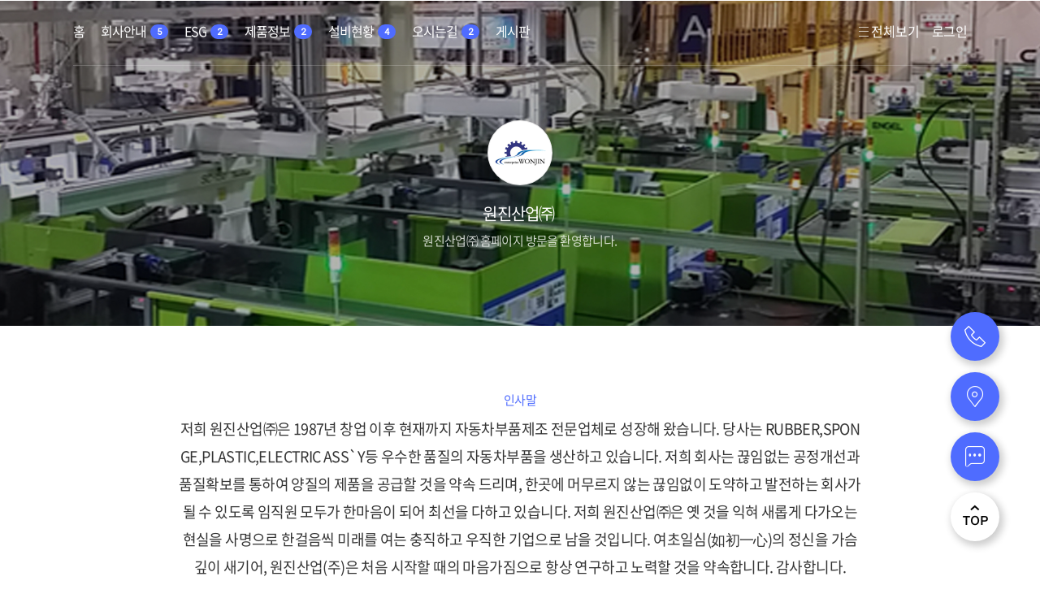

--- FILE ---
content_type: text/html; charset=UTF-8
request_url: http://ewonjin.modoo.ro/
body_size: 11427
content:
<!DOCTYPE html>
<html lang="ko">
<head>
  <meta charset="utf-8">
  <meta name="referrer" contents="always">
  <meta property="og:type" content="article">
  <meta property="og:site_name" content="원진산업㈜">
  <meta property="og:type" content="article">
  <meta property="og:url" content="https://ewonjin.modoo.at/?link=8978d0ht">
  <meta property="og:title" content="[원진산업㈜ - 홈] 성실하고 청신하여 열과 성을 다하는 기업이 되겠습니다.">
  <meta property="og:image" content="../modo-phinf.pstatic.net/20161117_57/1479371120532CCw2w_JPEG/mosaJkqDHw.jpeg?type=f320_320">
  <meta name="twitter:image" content="../modo-phinf.pstatic.net/20161117_57/1479371120532CCw2w_JPEG/mosaJkqDHw.jpeg?type=f320_320">
  <meta property="og:description" content="원진산업㈜ 홈페이지 방문을 환영합니다.">
  <meta name="description" content="원진산업㈜ 홈페이지 방문을 환영합니다.">
  <meta http-equiv="Content-Type" content="text/html;charset=utf-8">
  <meta http-equiv="X-UA-Compatible" content="IE=edge">
  <meta name="viewport" content="width=device-width, initial-scale=1.0, maximum-scale=2.0">

  <title>홈 | 원진산업㈜</title>
  <link rel="canonical" href="/">
  <link rel="shortcut icon" type="image/x-icon" href="../www.modoo.at/favicon_v1.ico@20250415094518">
  <link rel="stylesheet" type="text/css" href="static/front/css/pc_20250415094518.css">
  <link rel="stylesheet" type="text/css" href="static/common/css/common_20250415094518.css">
  <link id="naver-splugin-css" rel="stylesheet" type="text/css" href="../ssl.pstatic.net/spi/css/20160517/spi_standard_https_20160517.css">

  <style id="themeColor">
    .theme_border {border-color:#4f6cff !important;}
    .theme_background {background-color:#4f6cff !important;}
    .theme_color {color:#4f6cff !important;}
    .theme_gradient {
      background: -moz-linear-gradient(top, transparent 0%, #4f6cff 60px);
      background: -webkit-linear-gradient(top, transparent 0%, #4f6cff 60px);
      background: linear-gradient(top, transparent 0%, #4f6cff 60px);
    }
    .btn_wrap .btn_theme, .btn_wrap .btn_theme_v2{background-color:#4f6cff !important;}
    .btn_wrap .btn_theme_v2 .theme_a{background-color:#fff !important;color:#4f6cff !important;}
    .main .btn_wrap .btn_theme {background-color:#fff !important;}

  </style>


</head>
<body class="portrait main " data-theme-color="#4f6cff">
<!-- To retrieve HTML entity decoded string of site name -->
<span id="site-name" style="display:none">원진산업㈜</span>
<!-- wrap??? -->
<!-- [D] 전체보기 클릭 시 is_side_menu_open 클래스 추가 -->
<div id="wrap" class="wrap" data-role="page-container">
  <div class="skip_nav">
    <!-- [D] 링크 클릭시 div id="main"으로 이동하도록 해주세요. -->
    <a href="index.html#main" class="skip_link">본문 바로가기</a>
  </div>
  <div class="fc_wrap _fcWrap">
    <!-- [D] 상단 배경 사용 안하는 경우 메인페이지에만 is_extend 클래스 추가 -->
    <div class="header" id="mainHeader" role="banner">
      <div class="section_header_wrap">
        <div class="section_header">
          <!-- [D] 로그인 후 노출 -->

          <div class="area_inner">
            <!-- 로고, 로그인/로그아웃 버튼, 계정 정보 -->
            <div class="area_logo">
              <h1 class="site_name"><a href="/">원진산업㈜</a></h1>
            </div>

            <div class="area_navbar" role="navigation">
<div class="list_sitemenu_wrap _navigationWrap">
    <button class="btn_list_prev nicon_backward2 _prevBtnNavi"><span class="blind">이전 메뉴 보기</span></button>
    <div id="navigationFrame">
    <ul class="list_sitemenu _gnbMenuList">    <li data-item="1" data-index="0" class="theme_color " data-last-item="">
        <a href="/index.html@link=8978d0ht.html" data-role="toggleSubMenu" data-cid="8978d0ht" data-sub-menu-cid="8978d0ht" data-title="홈" target="_self">
            <span class="menu_name">
                <span class="text">홈</span>
                
            </span>
            
        </a>
        <span class="selected_line "></span>
    </li>    <li data-item="5" data-index="1" class="theme_color " data-last-item="">
        <a href="/index.html@link=8d334gu9.html" data-role="toggleSubMenu" data-cid="8d334gu9" data-sub-menu-cid="8d334gu9" data-title="회사안내" target="_self">
            <span class="menu_name">
                <span class="text">회사안내</span>
                
            </span>
            <span class="menu_num theme_background">5</span>
        </a>
        <span class="selected_line "></span>
    </li>    <li data-item="2" data-index="2" class="theme_color " data-last-item="">
        <a href="/index.html@link=chb6mbmu.html" data-role="toggleSubMenu" data-cid="chb6mbmu" data-sub-menu-cid="chb6mbmu" data-title="ESG" target="_self">
            <span class="menu_name">
                <span class="text">ESG</span>
                
            </span>
            <span class="menu_num theme_background">2</span>
        </a>
        <span class="selected_line "></span>
    </li>    <li data-item="2" data-index="3" class="theme_color " data-last-item="">
        <a href="/index.html@link=et3mxm7f.html" data-role="toggleSubMenu" data-cid="et3mxm7f" data-sub-menu-cid="et3mxm7f" data-title="제품정보" target="_self">
            <span class="menu_name">
                <span class="text">제품정보</span>
                
            </span>
            <span class="menu_num theme_background">2</span>
        </a>
        <span class="selected_line "></span>
    </li>    <li data-item="4" data-index="4" class="theme_color " data-last-item="">
        <a href="/index.html@link=5wudh0xv.html" data-role="toggleSubMenu" data-cid="5wudh0xv" data-sub-menu-cid="5wudh0xv" data-title="설비현황" target="_self">
            <span class="menu_name">
                <span class="text">설비현황</span>
                
            </span>
            <span class="menu_num theme_background">4</span>
        </a>
        <span class="selected_line "></span>
    </li>    <li data-item="2" data-index="5" class="theme_color " data-last-item="">
        <a href="/index.html@link=rxtnfk8p.html" data-role="toggleSubMenu" data-cid="rxtnfk8p" data-sub-menu-cid="rxtnfk8p" data-title="오시는길" target="_self">
            <span class="menu_name">
                <span class="text">오시는길</span>
                
            </span>
            <span class="menu_num theme_background">2</span>
        </a>
        <span class="selected_line "></span>
    </li>    <li data-item="1" data-index="6" class="theme_color " data-last-item="true">
        <a href="/index.html@link=qk6w7vn1.html" data-role="toggleSubMenu" data-cid="qk6w7vn1" data-sub-menu-cid="qk6w7vn1" data-title="게시판" target="_self">
            <span class="menu_name">
                <span class="text">게시판</span>
                
            </span>
            
        </a>
        <span class="selected_line "></span>
    </li></ul>
    </div>
    <button class="btn_list_next nicon_forward2 _nextBtnNavi"><span class="blind">다음 메뉴 보기</span></button>
</div>
            </div>

            <div class="area_global">
              <button class="btn_view_all _viewSideMenu"><span class="nicon_drawer"></span>전체보기</button>
              <a href="index.html#" class="btn_login _btn_login">로그인</a>
            </div>
            <!-- //로고, 로그인/로그아웃 버튼, 계정 정보 -->
          </div>
        </div>
      </div>

    </div>
    <!-- [D] 전체보기 사이드바 -->
    <div class="side_menu theme_background _sideMenu">
      <button class="btn_close nicon_close _sideMenuClose"><span class="blind">닫기</span></button>
      <div class="area_logo">
        <h1 class="site_name"><a href="/">원진산업㈜</a></h1>
      </div>
      <div class="list_sitemenu_wrap">
        <ul class="list_sitemenu _gnbMenuList">    <li data-item="1" data-index="0" class=" " data-last-item="">
        <div class="sitemenu_inner">
            <a href="/index.html@link=8978d0ht.html" data-cid="8978d0ht" target="_self">
                <div class="menu_name" style="display: inline;">
                    <span class="text">홈</span>
                    
                </div>
            </a>
            
        </div>
        
    </li>    <li data-item="5" data-index="1" class="is_sub_menu " data-last-item="">
        <div class="sitemenu_inner">
            <a href="/index.html@link=8d334gu9.html" data-cid="8d334gu9" target="_self">
                <div class="menu_name" style="display: inline;">
                    <span class="text">회사안내</span>
                    
                </div>
            </a>
                <button class="nicon_down2"><span class="blind">하위메뉴더보기</span></button>
    <button class="nicon_up2"><span class="blind">하위메뉴닫기</span></button>
        </div>
        <ul class="list_sub_menu _subMenu">    <li class="_sub ">
        <a href="/index.html@link=8d334gu9.html" target="_self">
            <div class="menu_name">
                <span class="text">회사개요</span>
            </div>
            <span class="selected_line theme_background"></span>
        </a>
    </li>    <li class="_sub ">
        <a href="/index.html@link=9ise6hxj.html" target="_self">
            <div class="menu_name">
                <span class="text">사훈 및 경영방침</span>
            </div>
            <span class="selected_line theme_background"></span>
        </a>
    </li>    <li class="_sub ">
        <a href="/index.html@link=7n5fkdoo.html" target="_self">
            <div class="menu_name">
                <span class="text">회사연혁</span>
            </div>
            <span class="selected_line theme_background"></span>
        </a>
    </li>    <li class="_sub ">
        <a href="/index.html@link=dlryeodt.html" target="_self">
            <div class="menu_name">
                <span class="text">인증현황</span>
            </div>
            <span class="selected_line theme_background"></span>
        </a>
    </li>    <li class="_sub ">
        <a href="/index.html@link=57o3trg6.html" target="_self">
            <div class="menu_name">
                <span class="text">조직도</span>
            </div>
            <span class="selected_line theme_background"></span>
        </a>
    </li></ul>
    </li>    <li data-item="2" data-index="2" class="is_sub_menu " data-last-item="">
        <div class="sitemenu_inner">
            <a href="/index.html@link=chb6mbmu.html" data-cid="chb6mbmu" target="_self">
                <div class="menu_name" style="display: inline;">
                    <span class="text">ESG</span>
                    
                </div>
            </a>
                <button class="nicon_down2"><span class="blind">하위메뉴더보기</span></button>
    <button class="nicon_up2"><span class="blind">하위메뉴닫기</span></button>
        </div>
        <ul class="list_sub_menu _subMenu">    <li class="_sub ">
        <a href="/index.html@link=chb6mbmu.html" target="_self">
            <div class="menu_name">
                <span class="text">ESG</span>
            </div>
            <span class="selected_line theme_background"></span>
        </a>
    </li>    <li class="_sub ">
        <a href="/index.html@link=ey737gxh.html" target="_self">
            <div class="menu_name">
                <span class="text">고충처리</span>
            </div>
            <span class="selected_line theme_background"></span>
        </a>
    </li></ul>
    </li>    <li data-item="2" data-index="3" class="is_sub_menu " data-last-item="">
        <div class="sitemenu_inner">
            <a href="/index.html@link=et3mxm7f.html" data-cid="et3mxm7f" target="_self">
                <div class="menu_name" style="display: inline;">
                    <span class="text">제품정보</span>
                    
                </div>
            </a>
                <button class="nicon_down2"><span class="blind">하위메뉴더보기</span></button>
    <button class="nicon_up2"><span class="blind">하위메뉴닫기</span></button>
        </div>
        <ul class="list_sub_menu _subMenu">    <li class="_sub ">
        <a href="/index.html@link=et3mxm7f.html" target="_self">
            <div class="menu_name">
                <span class="text">부천 사업장</span>
            </div>
            <span class="selected_line theme_background"></span>
        </a>
    </li>    <li class="_sub ">
        <a href="/index.html@link=al8903iu.html" target="_self">
            <div class="menu_name">
                <span class="text">진천 사업장</span>
            </div>
            <span class="selected_line theme_background"></span>
        </a>
    </li></ul>
    </li>    <li data-item="4" data-index="4" class="is_sub_menu " data-last-item="">
        <div class="sitemenu_inner">
            <a href="/index.html@link=5wudh0xv.html" data-cid="5wudh0xv" target="_self">
                <div class="menu_name" style="display: inline;">
                    <span class="text">설비현황</span>
                    
                </div>
            </a>
                <button class="nicon_down2"><span class="blind">하위메뉴더보기</span></button>
    <button class="nicon_up2"><span class="blind">하위메뉴닫기</span></button>
        </div>
        <ul class="list_sub_menu _subMenu">    <li class="_sub ">
        <a href="/index.html@link=5wudh0xv.html" target="_self">
            <div class="menu_name">
                <span class="text">주요 공정현황</span>
            </div>
            <span class="selected_line theme_background"></span>
        </a>
    </li>    <li class="_sub ">
        <a href="/index.html@link=eleke8d6.html" target="_self">
            <div class="menu_name">
                <span class="text">시험기기 현황</span>
            </div>
            <span class="selected_line theme_background"></span>
        </a>
    </li>    <li class="_sub ">
        <a href="/index.html@link=3ubxzxcp.html" target="_self">
            <div class="menu_name">
                <span class="text">보유 설비현황</span>
            </div>
            <span class="selected_line theme_background"></span>
        </a>
    </li>    <li class="_sub ">
        <a href="/index.html@link=8ky2ia5j.html" target="_self">
            <div class="menu_name">
                <span class="text">POP SYSTEM</span>
            </div>
            <span class="selected_line theme_background"></span>
        </a>
    </li></ul>
    </li>    <li data-item="2" data-index="5" class="is_sub_menu " data-last-item="">
        <div class="sitemenu_inner">
            <a href="/index.html@link=rxtnfk8p.html" data-cid="rxtnfk8p" target="_self">
                <div class="menu_name" style="display: inline;">
                    <span class="text">오시는길</span>
                    
                </div>
            </a>
                <button class="nicon_down2"><span class="blind">하위메뉴더보기</span></button>
    <button class="nicon_up2"><span class="blind">하위메뉴닫기</span></button>
        </div>
        <ul class="list_sub_menu _subMenu">    <li class="_sub ">
        <a href="/index.html@link=rxtnfk8p.html" target="_self">
            <div class="menu_name">
                <span class="text">부천 사업장</span>
            </div>
            <span class="selected_line theme_background"></span>
        </a>
    </li>    <li class="_sub ">
        <a href="/index.html@link=cj8p38s3.html" target="_self">
            <div class="menu_name">
                <span class="text">진천 사업장</span>
            </div>
            <span class="selected_line theme_background"></span>
        </a>
    </li></ul>
    </li>    <li data-item="1" data-index="6" class=" " data-last-item="true">
        <div class="sitemenu_inner">
            <a href="/index.html@link=qk6w7vn1.html" data-cid="qk6w7vn1" target="_self">
                <div class="menu_name" style="display: inline;">
                    <span class="text">게시판</span>
                    
                </div>
            </a>
            
        </div>
        
    </li></ul>
      </div>
      <div class="copyright">ⓒ modoo! powered by Naver</div>
    </div>

    <div id="main" class="fc_container container" role="main">
      <!-- 상단 이미지 영역 -->

      <!-- [D] 케이스별 클래스 정리
          상단형 : 클래스 없음
          풀이미지형 : type_full
          소개 있으면 : is_intro
      -->
      <div class="section_spot _sectionSpot  is_intro">
        <!-- [D] 배경이미지 사용 안함 is_hide -->
        <div class="spot_images _mainSwiperArea">

            <div style="opacity:0;width:1px;height:1px;left:-1000px;background-image:url(../modo-phinf.pstatic.net/20161118_273/1479438826367lIcb8_JPEG/mosaUWNFFw.jpeg)"></div>
            <div class="img_cover _imgCover" data-lazy-background-img-src="../modo-phinf.pstatic.net/20161118_273/1479438826367lIcb8_JPEG/mosaUWNFFw.jpeg" style="background-image:url(../modo-phinf.pstatic.net/20161118_273/1479438826367lIcb8_JPEG/mosaUWNFFw.jpeg);filter: progid:DXImageTransform.Microsoft.AlphaImageLoader(src='../modo-phinf.pstatic.net/20161118_273/1479438826367lIcb8_JPEG/mosaUWNFFw.jpeg', sizingMethod='scale')">
              <div class="spot_dimmed" style="opacity:0.3;"></div>
            </div>
          <div class="indicator swiper-pagination">
          </div>
        </div>
        <!-- [D]
            텍스트 검정 : is_dark
            홈페이지명 중앙정렬 : is_center
            홈페이지명 하단 : is_bottom
            상단 이미지 없고 소개 없으면 : is_bottom
        -->
        <div class="spot_homesite _spotHomesite  is_center
">
          <div class="site_info">
            <div class="site_thumb"><img src="../modo-phinf.pstatic.net/20161117_57/1479371120532CCw2w_JPEG/mosaJkqDHw.jpeg@type=f320_320" alt=""></div>
            <h1 class="site_name">
              <span class="txt">원진산업㈜</span><span class="txt"> </span>
            </h1>
            <p class="site_description">
              원진산업㈜ 홈페이지 방문을 환영합니다.
            </p>
          </div>
        </div>

        <!-- 소개  -->
        <div class="uio_box intro_box _introBox">
          <div class="uio_content">
            <div class="intro_section _introTextArea">
              <strong class="point_text theme_color">인사말</strong>
              <p class="text_intro _text_intro">
                <span class="text" id="introText">
                    저희 원진산업㈜은 1987년 창업 이후 현재까지 자동차부품제조 전문업체로 성장해 왔습니다.
당사는 RUBBER,SPONGE,PLASTIC,ELECTRIC ASS`Y등 우수한 품질의 자동차부품을 생산하고 있습니다.
저희 회사는 끊임없는 공정개선과 품질확보를 통하여 양질의 제품을 공급할 것을 약속 드리며,
한곳에 머무르지 않는 끊임없이 도약하고 발전하는 회사가 될 수 있도록 임직원 모두가 한마음이 되어 
최선을 다하고 있습니다.
저희 원진산업㈜은 옛 것을 익혀 새롭게 다가오는 현실을 사명으로 한걸음씩 미래를 여는 충직하고 우직한 
기업으로 남을 것입니다.
여초일심(如初一心)의 정신을 가슴 깊이 새기어, 원진산업(주)은 처음 시작할 때의 마음가짐으로
항상 연구하고 노력할 것을 약속합니다.
감사합니다.
                </span>
              </p>
            </div>
          </div>
        </div>
        <!-- //소개  -->
      </div>
      <!-- //상단 이미지 영역 -->

      <!-- [D] 데이터 없을 경우 is_content_none 클래스 추가 -->
      <div class="fc_content content _content_body">
        <div class="fcdeck_container">
          <div class="fcdeck_ct">
            <div class="card" data-cid="8978d0ht" data-anchor="cd07a7cd55c67e99f834aeca242183ed">
 
 

<div data-role="page-container" data-cid="" style="width:100%">
  <div class="main _main">
    <div class="maincard _card_area">

      <div class="fc_content">
        <div class="fcdeck_container">
          <div class="fcdeck_ct">
            <div class="card on">
              <div class="main_area current" id="mainSummaryArea">
                <div class="inner" id="components">

                  <div id="8d334gu9" class="_summary uio_box " data-content-uri="/apps/main/summary" data-cid="8d334gu9" data-summary-index="0">
                      <a href="flickcard://8d334gu9" class="summary_btn_more">
        <span class="text">더보기</span>
        <span class="icon nicon_forward2">
            <span class="blind">이동</span>
        </span>
    </a>
    <a href="flickcard://8d334gu9" target="_blank">
        <h3 class="uio_title theme_color">
            <span class="uio_title_bullet theme_background"></span>
            회사개요
        </h3>
    </a><div class="gallery_area type2"><ul><li>
    <div class="gallery_img">
        <a href="flickcard://8d334gu9"><img src="../modo-phinf.pstatic.net/20180927_250/1538017038424HQDE9_JPEG/mosa8q12qj.jpeg@type=w1100" alt="이미지" width="353" height="353"></a>
    </div>
</li><li>
    <div class="gallery_img">
        <a href="flickcard://8d334gu9"><img src="../modo-phinf.pstatic.net/20180927_206/15380170649263Stoo_JPEG/mosaRJivwo.jpeg@type=w1100" alt="이미지" width="353" height="353"></a>
    </div>
</li></ul></div></div>
                  <div id="chb6mbmu" class="_summary uio_box board_box" data-content-uri="/apps/board/summary" data-cid="chb6mbmu" data-summary-index="1">
                      <a href="flickcard://chb6mbmu" class="summary_btn_more">
        <span class="text">더보기</span>
        <span class="icon nicon_forward2">
            <span class="blind">이동</span>
        </span>
    </a>
    <a href="flickcard://chb6mbmu" target="_blank">
        <h3 class="uio_title theme_color">
            <span class="uio_title_bullet theme_background"></span>
            ESG
        </h3>
    </a>    <div class="uio_content">
        <div class="nodata_section">
            <div class="nodata_inner">
                <span class="nicon nicon_write3"></span>
                <span class="text">작성된 게시글이 없습니다.</span>
            </div>
        </div>
    </div></div>
                  <div id="et3mxm7f" class="_summary uio_box " data-content-uri="/apps/main/summary" data-cid="et3mxm7f" data-summary-index="2">
                      <a href="flickcard://et3mxm7f" class="summary_btn_more">
        <span class="text">더보기</span>
        <span class="icon nicon_forward2">
            <span class="blind">이동</span>
        </span>
    </a>
    <a href="flickcard://et3mxm7f" target="_blank">
        <h3 class="uio_title theme_color">
            <span class="uio_title_bullet theme_background"></span>
            부천 사업장
        </h3>
    </a><div class="gallery_area type2"><ul><li>
    <div class="gallery_img">
        <a href="flickcard://et3mxm7f"><img src="../modo-phinf.pstatic.net/20180927_13/1538016263579IWo5Y_JPEG/mosabFLEtc.jpeg@type=w1100" alt="이미지" width="353" height="353"></a>
    </div>
</li><li>
    <div class="gallery_img">
        <a href="flickcard://et3mxm7f"><img src="../modo-phinf.pstatic.net/20180927_186/1538016295286F9Tsg_JPEG/mosalvwo81.jpeg@type=w1100" alt="이미지" width="353" height="353"></a>
    </div>
</li></ul></div></div>
                  <div id="5wudh0xv" class="_summary uio_box " data-content-uri="/apps/main/summary" data-cid="5wudh0xv" data-summary-index="3">
                      <a href="flickcard://5wudh0xv" class="summary_btn_more">
        <span class="text">더보기</span>
        <span class="icon nicon_forward2">
            <span class="blind">이동</span>
        </span>
    </a>
    <a href="flickcard://5wudh0xv" target="_blank">
        <h3 class="uio_title theme_color">
            <span class="uio_title_bullet theme_background"></span>
            주요 공정현황
        </h3>
    </a><div class="gallery_area type3"><ul><li>
    <div class="gallery_img">
        <a href="flickcard://5wudh0xv"><img src="../modo-phinf.pstatic.net/20180927_72/15380166501508QRxW_JPEG/mosavRwa6y.jpeg@type=w1100" alt="이미지" width="353" height="353"></a>
    </div>
</li><li>
    <div class="gallery_img">
        <a href="flickcard://5wudh0xv"><img src="../modo-phinf.pstatic.net/20180927_116/1538016723064GEGn3_JPEG/mosacPHKH0.jpeg@type=w1100" alt="이미지" width="353" height="353"></a>
    </div>
</li><li>
    <div class="gallery_img">
        <a href="flickcard://5wudh0xv"><img src="../modo-phinf.pstatic.net/20180927_191/1538016748123L6oJX_JPEG/mosaCY1xNO.jpeg@type=w1100" alt="이미지" width="353" height="353"></a>
    </div>
</li></ul></div></div>
                  <div id="rxtnfk8p" class="_summary uio_box info_box _infoBox" data-content-uri="/apps/convenienceInformation/summary" data-cid="rxtnfk8p" data-summary-index="4">
                      <a href="flickcard://rxtnfk8p" class="summary_btn_more">
        <span class="text">더보기</span>
        <span class="icon nicon_forward2">
            <span class="blind">이동</span>
        </span>
    </a>
    <a href="flickcard://rxtnfk8p" target="_blank">
        <h3 class="uio_title theme_color">
            <span class="uio_title_bullet theme_background"></span>
            부천 사업장
        </h3>
    </a><div class="info_section _area" data-convenience-information-cid="rxtnfk8p">
				<div class="map_area _mapArea">
					<div class="map" tabindex="0" id="convenienceInformationMap" data-title="원진산업" data-latitude="37.514782" data-longitude="126.7865753" data-zoom="9" data-local-num="0">
					</div>
					<div class="map_adr">
						<h3>원진산업</h3>
						<p class="theme_color">
							경기도 부천시 도당동 74-3 
						</p>
						<div class="map_ico_btn_wrap">
							<a href="#" class="btn_roadmap theme_background" style="display:none" id="findRoute"><span class="nicon nicon_pathfind2"></span>길찾기</a>
							<a href="#" class="btn_map theme_background" style="display:none" id="mapDetail"><span class="nicon nicon_pin1"></span>지도에서 보기</a>
						</div>
					</div>
				</div>

				<div class="local_area _localArea">
					<dl class="list_info">
						<dt class="item_title"><span class="nicon_time2"></span>이용시간<span class="icon icon_open _open" style="display:none"><em class="blind">영업중</em></span><span class="icon icon_finish _finish" style="display:none"><em class="blind">영업마감</em></span></dt>
						<dd class="item_description">
							<span class="text">
                <span class="sub_title">평일</span>
							<span class="sub_text">
                08:30 ~ 17:30
              </span>
							</span>
						</dd>
					</dl>
					<dl class="list_info _telephoneArea">
						<dt class="item_title"><span class="nicon_call2"></span>전화번호</dt>
						<dd class="item_description">
							<span class="text _telephone" data-telephone="032-663-1277"></span>
							<span class="text _telephone" data-telephone="032-663-1278"></span>
						</dd>
					</dl>


				</div>

				<div class="area_aaccount _accountArea">
					<dl class="list_info">
						<dt class="item_title"><span class="nicon_user2"></span>사업자정보</dt>
						<dd class="item_description">
							<span class="text">
                <span class="sub_title">상호명</span>
							<span class="sub_text">원진산업</span>
							</span>
							<span class="text">
                <span class="sub_title">대표자</span>
							<span class="sub_text">김두리</span>
							</span>
							<span class="text">
                <span class="sub_title">사업자번호</span>
								<span class="sub_text">122-26-74743
                 </span>
							</span>
							<span class="text">
                <span class="sub_title">이메일</span>
								<span class="sub_text">webmaster@ewonjin.com</span>
							</span>
						</dd>
					</dl>

				</div>
			</div></div>
                  <div id="qk6w7vn1" class="_summary uio_box board_box" data-content-uri="/apps/board/summary" data-cid="qk6w7vn1" data-summary-index="5">
                      <a href="flickcard://qk6w7vn1" class="summary_btn_more">
        <span class="text">더보기</span>
        <span class="icon nicon_forward2">
            <span class="blind">이동</span>
        </span>
    </a>
    <a href="flickcard://qk6w7vn1" target="_blank">
        <h3 class="uio_title theme_color">
            <span class="uio_title_bullet theme_background"></span>
            게시판
        </h3>
    </a>    <div class="uio_content">
        <div class="nodata_section">
            <div class="nodata_inner">
                <span class="nicon nicon_write3"></span>
                <span class="text">작성된 게시글이 없습니다.</span>
            </div>
        </div>
    </div></div>



                </div>
              </div>
            </div>
          </div>
        </div>
      </div>
    </div>
  </div>



</div>            <div class="main_area current" data-content-uri="/apps/main/entry" data-cid="8978d0ht" data-anchor="cd07a7cd55c67e99f834aeca242183ed" data-adult-flag="0" data-title="홈">
          </div>
        </div>

       </div>
    </div>
  </div>

  <!-- 우측 고정 버튼 -->
  <ul class="floating_item _floating">
    <li>
      <a href="index.html#" class="link_item theme_background _btnFloating" data-cid="" data-type="defaultPhone" data-data="" data-name="전화">
        <span class="icon icon1"></span><span class="text">전화</span>
      </a>
    </li>
    <li>
      <a href="index.html#" class="link_item theme_background _btnFloating" data-cid="rxtnfk8p" data-type="address" data-data="" data-name="오시는길">
        <span class="icon icon5"></span><span class="text">오시는길</span>
      </a>
    </li>
    <li>
      <a href="index.html#" class="link_item theme_background _btnFloating" data-cid="" data-type="talkLink" data-data="" data-name="톡톡">
        <span class="icon icon43"></span><span class="text">톡톡</span>
      </a>
    </li>
    <li>
      <a href="index.html#" class="link_item top_item _btnFloating" data-type="top">
        <span class="icon icon_top"></span><span class="text blind">top</span>
      </a>
    </li>
  </ul>
  <!-- //우측 고정 버튼 -->

<div class="footer _footer" role="contentinfo">
  <div class="section_footer">

    <div class="footer_inner">
      <div class="area_search">
        <a href="https://search.naver.com/search.naver?ie=UTF-8&amp;query=%EC%9B%90%EC%A7%84%EC%82%B0%EC%97%85%E3%88%9C%40" target="_blank"><span class="keyword">원진산업㈜@</span></a>
        <div class="guide_area">
                        <span class="link_guide">
                            <a href="index.html#" class="nicon_help _icoHelp"><span class="blind">도움말</span></a>
                            <span class="ico_edge _footerLayerArrow" style="display:none"></span>
                        </span>
          <div class="layer_guide _footerLayerGuide" style="display:none">
            <div class="txt_guide">
              <p class="text">내 modoo! 홈페이지, 더 많이 방문하도록 홍보하고 싶다면?<br>
                네이버 검색창에 <a href="https://search.naver.com/search.naver?ie=UTF-8&amp;query=%EC%9B%90%EC%A7%84%EC%82%B0%EC%97%85%E3%88%9C%40" class="point_text" target="_blank">"원진산업㈜@"</a>으로 검색하도록 안내하세요.</p>
              <p class="text">"홈페이지명"에 "@"을 붙여 검색하면<br>네이버 검색에서 modoo! 홈페이지를 더 쉽게 찾을 수 있습니다.</p>
              <p class="summary_text"><span class="nicon_info1"></span>기호 @은 영어 "at(~에)"를 뜻하며, 홈페이지 주소 modoo.at에서 at을 의미합니다.</p>
            </div>
            <a href="index.html#" class="btn_close _icoCloseHelp"><span class="nicon_close"><span class="blind">닫기</span></span></a>
          </div>
        </div>
      </div>

      <div class="area_info">
        <ul class="list_info">
          <li>
            원진산업

            <span class="official_mark"><span class="nicon_officialblog2"></span><em class="blind">공식</em></span>

          </li>
          <li>
            김두리
          </li>
          <li>
            경기도 부천시 원미구 평천로 862번길8
          </li>
          <li>
            사업자등록번호 : 122-26-74743
          </li>
          <li>
            전화번호 : 032-663-1277
          </li>
          <li>
            이메일 : wonjin@ewonjin.com
          </li>
          <li><a href="index.html#" class="link_accusation _accuse">신고하기<span class="icon_arrow"></span></a></li>
        </ul>
      </div>

      <!-- [D] 계좌정보 없을경우 is_change 클래스 추가 -->
      <div class="area_sns is_change">
        <a href="index.html#" target="_blank" class="btn_sns nicon_blog _btn_blog"><span class="blind">네이버 블로그</span></a>
        <a href="index.html#" target="_blank" class="btn_sns nicon_cafe _btn_cafe"><span class="blind">네이버 카페</span></a>
        <a href="index.html#" target="_blank" class="btn_sns nicon_facebook _btn_facebook"><span class="blind">페이스북</span></a>
        <a href="index.html#" target="_blank" class="btn_sns nicon_band _btn_band"><span class="blind">네이버 밴드</span></a>
      </div>
    </div>
  </div>

  <div class="section_notice">
    <p class="text">
      <a href="../www.modoo.at/index.html" target="_blank" class="logo_modoo" aria-label="NAVER modoo!">
        <svg width="74" height="15">
          <image xlink:href="https://www.modoo.at/static/front/img/logo_modoo.svg" src="https://www.modoo.at/static/front/img/logo_modoo-fallback.png" width="74" height="15"></image>
        </svg>
      </a>로 무료 제작된 홈페이지입니다.
      누구나 쉽게 무료로 만들고, 네이버 검색도 클릭 한 번에 노출!
      <a href="../www.modoo.at/index.html" target="_blank" class="link">https://www.modoo.at</a>에서 지금 바로 시작하세요.
      <a href="https://www.navercorp.com" target="_blank" class="copyright">ⓒ NAVER Corp.</a>
    </p>
  </div>

</div>

</div>
  </div>
</div>

<div class="layer_dim _layer_dim"></div>



<script type="text/javascript" src="../www.modoo.at/application/static/script/modules/jquery-1.12.4.min.js"></script>








<script type="text/javascript" src="../openapi.map.naver.com/openapi/maps3.js@20250415094518"></script>
<script type="text/javascript" src="../www.modoo.at/application/static/script/modules/SnsSharing.js@20250415094518"></script>
<script type="text/javascript" src="../www.modoo.at/application/static/script/modules/lcslog.js@20250415094518"></script>
<script type="text/javascript" src="../www.modoo.at/application/static/script/modules/clickcr.js"></script>

<script type="text/javascript" src="../wcs.naver.net/wcslog.js"></script>


<script type="text/javascript" src="../application/static/script/home/idangerous.swiper.min.js"></script>

</body>
</html>
<script type="text/javascript">
    $("a.btn_login._btn_login").prop("href", "/login.html");
    $("a.btn_login._btn_login").off("click");
    $("a.btn_login._btn_login").css("fons-size", "16pt");
    $("button.btn_view_all._viewSideMenu").on("click", function() {
        $("#wrap").toggleClass("is_side_menu_open");
    });
    $("button.btn_close.nicon_close._sideMenuClose").on("click", function() {
        $("#wrap").removeClass("is_side_menu_open");
    });
</script>    <script type="text/javascript">
        $(function() {
            var menu = $("ul.list_sitemenu._gnbMenuList li.theme_color");
            var total_width = 0;
            for (let item of menu) {
                total_width += $(item).outerWidth();
                // console.log(total_width, $(item).outerWidth());
            }

            if (total_width > 800)
                $("div#navigationFrame ul.list_sitemenu._gnbMenuList").css("width", total_width + 10);
            
            $("div.list_sitemenu_wrap ul.list_sitemenu._gnbMenuList li.is_sub_menu div.sitemenu_inner button").on("click", function() {
                $(this).closest("li.is_sub_menu").toggleClass("selected");
            });

            $("div.footer._footer").appendTo($("div#main"));

            var imageHolder = $("div._component div._image_view_con");
            if (imageHolder.length > 0) {
                $(imageHolder).children("div#view_container div.lst_thmb li a").on("click", function(e) {
                    e.preventDefault();
                    var imageSource = $(this).find("img").attr("src");

                    // console.log(imageSource);
                });

                $(document).on("click", "div#view_container ul._navi_thumb li a", function(e) {
                    e.preventDefault();

                    // 클릭된 썸네일의 src 가져오기
                    var imageSource = $(this).find("img").attr("src");

                    var originalImage = imageSource.split("@type=")[0];  // 클릭한 썸네일 이미지 src

                    $(this).closest("div.thmb_view").find(".big img").css({
                        "width": "1100px",
                        "object-fit": "fill",
                        "object-position": "center center"  // 세로 + 가로 가운데 정렬
                    });
                    $(this).closest("div.thmb_view").find(".big img").attr("src", originalImage);
                    $(this).closest("ul._navi_thumb").find("li.selected").removeClass("selected");
                    $(this).closest("li").addClass("selected");

                    console.log($(this));
                });
            }

            var effectData = $(imageHolder).children("div#effectdata");
            var effectImages = $(effectData).children("span");
            if (effectImages.length > 1) {
                var root = $('._image_view_con');
                var container = root.find('#view_trans_div');
                var big0 = root.find('#big_0');
                var big1 = root.find('#big_1');

                var images = root.find('#effectdata span').map(function(){
                    return $(this).attr('url') || $(this).attr('data-img-src');
                }).get().filter(Boolean);

                var slideW = 1100,
                    slideH = 630,
                    duration = 600,
                    pause = 2500,
                    idx = 3;

                // container 높이만 고정
                container.css({
                    position: 'relative',
                    overflow: 'hidden',
                    width: slideW + 'px',
                    height: slideH + 'px'   // container 높이 고정
                });

                big0.add(big1).css({
                    position: 'absolute',
                    top: 0,
                    width: slideW + 'px',
                    display: 'block'
                });

                big0.css('left', 0);
                big1.css('left', slideW);

                big0.find('img').css({
                    display: 'block',
                    width: slideW + 'px',
                    height: 'auto'
                });
                big1.find('img').css({
                    display: 'block',
                    width: slideW + 'px',
                    height: 'auto'
                });

                big0.find('img').attr('src', images[0]).on('load', function(){
                    big1.find('img').attr('src', images[1]);
                    setTimeout(slide, pause);
                });

                function slide(){
                    var nextImg = images[idx % images.length];

                    // big_1에 다음 이미지 미리 세팅
                    big1.find('img').attr('src', nextImg);

                    // 애니메이션
                    big0.stop().animate({ left: -slideW }, duration);
                    big1.stop().animate({ left: 0 }, duration, function(){
                        // 1) big_0에 이미지 복사
                        big0.find('img')
                        .attr('src', nextImg)
                        // 2) 로드 이벤트 한 번만 걸기
                        .one('load', function(){
                            // 3) 위치 리셋
                            big0.css('left', 0);
                            big1.css('left', slideW);
                            // 4) 로드된 뒤에야 다음 슬라이드 예약
                            setTimeout(slide, pause);
                        });
                        idx++;
                    });
                }
            }
        });

        $(window).scroll(function() {
            var scroll = $(window).scrollTop();
            if (scroll > 0) {
                $("#mainHeader").addClass("is_active");
            } else {
                $("#mainHeader").removeClass("is_active");
            }
        });

        if ($(".swiper-container").length > 0) {
            var E = 1000 * +"2";
            var D = new Swiper("._mainSwiperArea .swiper-container",{
                speed: 500,
                loop: true,
                autoplay: E,
                autoplayDisableOnInteraction: false,
                pagination: ".swiper-pagination",
                paginationClickable: true
            });
        }
        
        let nayana_header_menu_transform_location = 0;
        let nayana_header_location = 0;
        $("button.btn_list_next.nicon_forward2._nextBtnNavi").click(function() {
            nayana_header_location = 0;

            menus = $("#mainHeader ul.list_sitemenu._gnbMenuList li.theme_color");
            var pile_width = 0;

            for (let menu of menus) {
                var item_width = $(menu).outerWidth(true); // margin 포함 너비 계산

                if ((pile_width + item_width) + nayana_header_menu_transform_location > 623) {
                    console.log("end", pile_width);
                    break;
                } else {
                    console.log(pile_width);
                    pile_width += item_width;
                    nayana_header_location++;
                }
            }
            nayana_header_menu_transform_location = -pile_width;

            $("#mainHeader ul.list_sitemenu._gnbMenuList").css("transform", "translateX(" + nayana_header_menu_transform_location + "px)");

            // 좌측으로 갈 수 있게 해주기
            if (nayana_header_menu_transform_location < 0) {
                $("#mainHeader div.list_sitemenu_wrap._navigationWrap").addClass("is_active_prev");
            }
            
            // 더이상 우측으로 못 가게 숨기기
            var is_maximum = false;
            var maximum_check = pile_width;
            for (var i = 0; i <= nayana_header_location; i++) {
                console.log(nayana_header_location);
                var check_item = $(menus[nayana_header_location]).width() ?? 100;
                maximum_check += check_item;
                if ((maximum_check + check_item) > $("ul.list_sitemenu._gnbMenuList").width()) {
                    is_maximum = true;
                    break;
                } else if ((maximum_check + check_item) - pile_width > 623) {
                    break;
                }
            }
            
            if (is_maximum) {
                $("#mainHeader div.list_sitemenu_wrap._navigationWrap").removeClass("is_active_next");
            }
        });
        
        $("button.btn_list_prev.nicon_backward2._prevBtnNavi").click(function() {
            menus = $("#mainHeader ul.list_sitemenu._gnbMenuList li.theme_color");
            var pile_width = 0;
            
            for (let i = nayana_header_location; i >= 0; i--) {
                var menu = menus[i];
                var item_width = $(menu).outerWidth(true); // margin 포함 너비 계산
                if ((pile_width + item_width) > 800) {
                    break;
                } else {
                    pile_width += item_width;
                }
            }

            nayana_header_menu_transform_location += pile_width;
            if (nayana_header_menu_transform_location > 0) nayana_header_menu_transform_location = 0;

            // transform 위치 재조정 (좌측 이동)
            $("#mainHeader ul.list_sitemenu._gnbMenuList").css("transform", "translateX(" + nayana_header_menu_transform_location + "px)");
            
            // 더 이상 좌측으로 못가게 방지
            if (nayana_header_menu_transform_location >= 0) {
                $("#mainHeader div.list_sitemenu_wrap._navigationWrap").removeClass("is_active_prev");
            }
            
            // 우측으로 갈 수 있게 활성화 시켜주기
            if ((800 - nayana_header_menu_transform_location) < $("ul.list_sitemenu._gnbMenuList").width()) {
                $("#mainHeader div.list_sitemenu_wrap._navigationWrap").addClass("is_active_next");
            }
        });
    </script><script type="text/javascript">
    if ($("ul.floating_item._floating a.link_item").length > 0) {
        for (let item of $("ul.floating_item._floating a.link_item")) {
            var link = $(item);
            var cid = $(item).attr("data-cid");
            var type = $(item).attr("data-type");
            var data = $(item).attr("data-data");

            switch (type) {
                case "link":
                case "reservation":
                    link.prop("href", data);
                break;
                case "defaultPhone":
                    link.prop("href", "tel:050713091277");
                    link.attr("onclick", "showLayer('tel', '050713091277');");
                    console.log("tel:050713091277", "xx: 0");
                break;
                case "phone":
                    link.prop("href", "tel:" + data);
                    link.attr("onclick", "showLayer('tel', '" + data + "');");
                break;
                case "email":
                    link.prop("href", "mailto:" + data);
                    link.attr("onclick", "showLayer('mailto', '" + data + "');");
                break;
                case "address":
                case "page_move":
                case "storefarm":
                    link.prop("href", "/index.html@link=" + cid + ".html");
                break;
                case "talkLink":
                    link.attr("onclick", "window.open('https://talk.naver.com/wc6760?frm=pmd','talk','width=471, height=640, scrollbars=yes');");
                break;
                case "top":
                    link.attr("href", "javascript:window.scrollTo({ top: 0, behavior: 'smooth' });");
                break;
                default:
                break;
            }
        }
    }

    function showLayer(type, phone) {
        var title = $("div.area_logo h1.site_name a").html();
        var header = "";
        var message = "";
        switch (type) {
            case "defaultPhone":
            case "phone":
                header = "전화번호";
                message = "전화연결은 모바일에서 가능합니다.";
                break;
            case "mailto":
                header = "이메일 주소";
                message = "";
                break;
            case "sms":
                header = "문자";
                message = "문자전송은 모바일에서 가능합니다.";
                break;
        }
        var layer = '<div class="layer_pc _frontDialog popup current" style="opacity: 1; position: fixed; top: 50%; left: 50%; margin-top: -163px; margin-left: -220px; z-index: 20002;" id="layer_popup">';
        layer += '    <div class="l_tit">';
        layer += '        <h1 class="title">' + header + '</h1>';
        layer += '    </div>';
        layer += '    <div class="l_cont">';
        layer += '        <div class="lc_inner center">';
        layer += '            <div class="lc_tt">" ' + title + ' " 입니다.</div>';
        layer += '            <div class="lc_tt">';
        layer += '                <a class="point_text" href="' + type + ':' + phone + '">' + phone + '</a>';
        layer += '            </div>';
        layer += '            <div class="lc_ts">' + message + '</div>';
        layer += '        </div>';
        layer += '    </div>';
        layer += '    <div class="l_btns">';
        layer += '        <a href="#" class="btn btn_theme _btn_confirm" onclick="hideLayer(); return false;">확인</a>';
        layer += '    </div>';
        layer += '</div>';
        layer += '<div class="jquery-popup _blocker" style="inset: 0px; width: 100%; height: 100%; position: fixed; z-index: 20001; background: rgb(0, 0, 0); opacity: 0.7;" id="bg_popup" onclick="hideLayer();"></div>';
        $("body").append(layer);
    }

    function hideLayer() {
        $("#layer_popup").remove();
        $("#bg_popup").remove();
    }
</script>    <link rel="stylesheet" href="https://unpkg.com/leaflet@1.7.1/dist/leaflet.css" />
    <script src="https://unpkg.com/leaflet@1.7.1/dist/leaflet.js"></script>
    <script type="text/javascript">
        if ($(".map").length > 0) {
            var i = 1;
            for (let item of $(".map")) {
                $(item).html('<div id="map_' + i + '" style="width: 100%; height: 100%;"></div>');

                var latitude = $(item).attr("data-latitude");
                var longitude = $(item).attr("data-longitude");
                var title = $("div.area_logo h1.site_name a").html();

                console.log("latitude", latitude, "longitude", longitude, "title", title);

                // 지도 생성 및 초기 설정
                var map = L.map('map_' + i).setView([latitude, longitude], 15); // 위도와 경도, 배율 설정

                // OpenStreetMap 타일 레이어 추가
                L.tileLayer('https://{s}.tile.openstreetmap.org/{z}/{x}/{y}.png', {
                    minZoom: 4,
                    maxZoom: 19,
                }).addTo(map);

                // 마커 추가
                L.marker([latitude, longitude]).addTo(map)
                    .bindPopup(title) // 마커 팝업 설정
                    .openPopup(); // 팝업 자동으로 열기

                i++;
            }
        }

        var telephone_item = $("div.info_section._area div.local_area._localArea dl.list_info._telephoneArea dd.item_description span.text._telephone");
        if (telephone_item.length > 0) {
            for (let item of telephone_item) {
                if ($(item).html().trim() == "") {
                    $(item).html($(item).data("telephone"));
                }
            }
        }

        $("a._summary_more_btn").on("click", function (e) {
            let items = $(this).closest("div.uio_content").find("ul.list_gallery li");
            for (let item of items) {
                $(item).css("display", "block");
            }
            $(this).css("display", "none");

            e.preventDefault();
        });

        $('a[href^="flickcard://"]').on('click', function(e) {
            e.preventDefault();
            
            var href = $(this).attr('href');
            var path = href.replace('flickcard://', '');
            
            window.location.href = '/index.html@link=' + path + '.html';
        });
    </script>    <link rel="stylesheet" href="https://unpkg.com/leaflet@1.7.1/dist/leaflet.css" />
    <script src="https://unpkg.com/leaflet@1.7.1/dist/leaflet.js"></script>
    <script type="text/javascript">
        $(function() {
            var mapV2 = $("div.map_area._mapV2_container div.map._move_map img._map_image");
            if (mapV2.length > 0) {
                for (let map_idx in mapV2) {
                    map_item = mapV2[map_idx];

                    var latitude = $(map_item).data("lat");
                    var longitude = $(map_item).data("lng");
                    var title = $(map_item).data("companyname");

                    console.log(latitude, longitude, title);
                    var template = $(map_item).closest("div.map._move_map");

                    var container = template.closest("div.map_area._mapV2_container");
                    var locate = $(container).children("div.map_adr").children("p").html();
                    const textarea = document.createElement('textarea');
                    textarea.innerHTML = locate;
                    $(container).children("div.map_adr").children("div.map_ico_btn_wrap._map_ico_btn_wrap").children("a.btn_map.nicon_pin1._move_map").attr("href", "https://map.naver.com/p/search/" + encodeURIComponent(textarea.value)).attr("target", "_blank");
                    $(container).children("div.map_adr").children("div.map_ico_btn_wrap._map_ico_btn_wrap").children("a.btn_roadmap.nicon_m-pathfind1._route_map").hide();
                    $(container).children("div.zoom").hide();

                    template.html('<div id="map_' + map_idx + '" style="width: 100%; height: 100%;"></div>');

                    // 지도 생성 및 초기 설정
                    var map = L.map('map_' + map_idx).setView([latitude, longitude], 15); // 위도와 경도, 배율 설정

                    // OpenStreetMap 타일 레이어 추가
                    L.tileLayer('https://{s}.tile.openstreetmap.org/{z}/{x}/{y}.png', {
                        minZoom: 4,
                        maxZoom: 19,
                    }).addTo(map);

                    // 마커 추가
                    L.marker([latitude, longitude]).addTo(map)
                        .bindPopup(title) // 마커 팝업 설정
                        .openPopup(); // 팝업 자동으로 열기
                }
            }

            var videoPlayer =$("div[data-role='movieV2']");
            if (videoPlayer.length > 0) {
                for (let i = 0; i < videoPlayer.length; i++) {
                    var vp_item = videoPlayer[i];
                    let play_url = $(vp_item).attr("playurl");
                    console.log(i, play_url);

                    var target = $(vp_item).closest("div.gallery_area.type.movie").children("ul").children("li").children("div.gallery_img").children("a.ico_play");
                    target.attr("href", play_url);
                    target.attr("target", "_blank");

                    var target = $(vp_item).closest("div.gallery_area.type.movie").children("ul").children("li").children("div.gallery_img").children("span.ico_default");
                    $(target)
                        .css("cursor", "pointer")
                        .on("click", function() {
                            window.open(play_url, "_blank");
                        });
                }
            }
        });
    </script>

--- FILE ---
content_type: text/html; charset=UTF-8
request_url: http://ewonjin.modoo.ro/www.modoo.at/application/static/script/modules/SnsSharing.js@20250415094518
body_size: 134946
content:
/**
 * @author GTPark[kr16850]
 * @version 3.1.3
 * @lastModified 2015-09-16
 *
 * SNS 공유하기 기능을 제공하는 라이브러리
 * Dependency : SocialPlugin, jQuery
 * 3.1.0 버전 이후로 SocialPluginSDK 코드를 내장한다.
 *
 * Support SNS Type
 * http://wiki.navercorp.com/pages/viewpage.action?pageId=256032483 참조
 * http://spi.naver.com/ 참조
 *
 * USAGE )
 *
 *<!-- EXAMPLE -->
 * <script src="SnsSharing.js"></script>
 * <script>
 *
 * $(document).ready(function () { // DOM ready callback
 * 		SnsSharing.init({
 * 	        "evKey"         : "nstore",
 * 			"message" 	    : "사전등록이벤트 화이팅!",
 * 			"url"		    : "http://event.appstore.naver.com/preregistration/list.nhn",
 *          "serviceName"   : "앱스토어", (출처에 표기 됨. -> 출처 : 네이버 앱스토어),
 *          "sourceName"    : "사전등록", (출처에 표기 됨. -> 출처 : 사전등록 | 네이버 앱스토어),
 *
 *          // 기타 data-xxx option 들은 data attriute 명을 그대로 사용 (아래 예제 참조)
 *          "data-prevent-short-url" : "on", // 단축URL 생성 방지
 *          "data-blog-source-from" : "0" 블로그 스크랩(보내기) 타입 (0:비허용, 1:본문, 2:링크->OG크롤링 적용)
 * 		});
 * });
 * </script>
 *
 * <body>
 * 		<!-- method 1 -->
 * 		<a href="#"; data-sns-sharing="line">라인</a>
 *
 *  	<!-- method 2 -->
 * 		<a href="javascript:SnsSharing.share('band');">밴드</a>
 * </body>
 *
 */
window.SnsSharing = (function() {
    // define global constant

    var PC_PLATFORMS = "win16|win32|win64|mac|macintel";
    var SOCIAL_PLUGIN_OPTIONS = {
        "evKey"       : "modoo",
        "serviceName" : "modoo![모두]",
        "dimmed"      : "custom",
        "onClick"     : function(button) {},
        "onShow"      : function() {},
        "onHide"      : function() {},
        "onResize"    : function(event) {},
        "onRotate"    : function(event) {}
    };

    var $TRIGGER = null; // Social Plugin Invoker (jquery object)

    if (!window.jQuery) {
        __require("http://code.jquery.com/jquery-latest.min.js", __init);
    } else {
        __init();
    }

    // private functions
    function __init() {
        __loadSocialPluginSDK();

        jQuery(document).ready(function() {
            __createTriggerElement();
            __bindGlobalEventHandler();
        });
    }

    function __require(url, callback) {
        var elScript = document.createElement("script");
        elScript.type = "text/javascript";
        elScript.src = url;
        elScript.onload = callback;
        document.head.appendChild(elScript);
    }

    function __loadSocialPluginSDK() {
        var head = document.getElementsByTagName('head')[0];
        var script = document.createElement('script');
        script.type = 'text/javascript';
        script.text = getFunctionBody(__isMobile() ?__splugin_mobile : __splugin_pc);
        head.appendChild(script);

        function getFunctionBody(func) {
            var sFunc = func.toString();
            return sFunc.substring(sFunc.indexOf("{") + 1, sFunc.lastIndexOf("}"));
        }
    }

    function __createTriggerElement() {
		/**
		* 추가 옵션
		* data-blog-source-form="2"
        * data-prevent-short-url="on"
		*/
        $TRIGGER = jQuery('<a id="sns-sharing-trigger" style="position:absolute; left:-10000px; width:0px; height:0px; overflow:hidden;" href="javascript:void(0);" class="btn_reg_share naver-splugin spi_sns_share" data-style="' + (__isMobile() ? "sns" : "standard") +'" data-url="' + encodeURIComponent(location.href) + '" data-title="' + document.title + '" data-blog-source-form="2" data-prevent-short-url="on">SnsSharing</a>');
        jQuery(document.body).append($TRIGGER);
    }

    function __isMobile() {
        if (!navigator.platform) { return false; }
        return PC_PLATFORMS.indexOf(navigator.platform.toLowerCase()) == -1;
    }

    function __bindGlobalEventHandler() {
        jQuery(document).on("click", "[data-sns-sharing]", function(e) {
            var type = jQuery(this).attr("data-sns-sharing");
            __share(type);
        });
    }

    function __share(type) {
        var $target = $TRIGGER.find("[data-button=" + type + "], .lnk_" + type);
        if (!$target.length) { console.error("Unsupported sharing type", type); }
        __click($target);
    }

    function __click($el) {
        if (!__isMobile()) {
            $el[0].click();
            return;
        }

        var event = document.createEvent("HTMLEvents");
        event.initEvent("click", true, true);
        $el[0].dispatchEvent(event);
    }

    function __appendOgTagToHead(property, content) {
        var elOgDescription = document.createElement("meta");
        elOgDescription.setAttribute("property",  property);
        elOgDescription.setAttribute("content", content);
        document.getElementsByTagName("head")[0].appendChild(elOgDescription);
    }

    function __setOptions(options) {
        for (var propName in options) {
            if (!options.hasOwnProperty(propName)) { continue; }

            propName = handleLegacyOptions(options, propName);

            if(propName.match(/^data-/) != null) {
                $TRIGGER.attr(propName, options[propName])
            } else {
                __setSocialPluginOption(propName, options[propName]);
            }
        }

        options["data-title"] && __appendOgTagToHead("og:description", options["data-title"]);

		window.__splugin = SocialPlugIn_Core(SOCIAL_PLUGIN_OPTIONS);

        // define inner util functions
        function handleLegacyOptions(options, propName) {
            if (propName == "message") { // message to title
                propName = "title";
                options.title = options.message
            }

            if (jQuery.inArray(propName, ["title", "url"]) != -1) {    // message, url to data attribute
                propName = changePropertyName(options, propName, "data-" + propName);
            }

            if (propName == "dataBlogSourceForm") { // support legacy code
                propName = "data-blog-source-from";
                options["data-blog-source-from"] = options[propName];
            }

            return propName;

        }
        function changePropertyName(object, oldPropName, newPropName) {
            object[newPropName] = options[oldPropName];
            return newPropName;
        }
    }

    function __setSocialPluginOption(name, value) {
        if (name === undefined || value === undefined) { return; }
        SOCIAL_PLUGIN_OPTIONS[name]	= value;
    }

    // public methods
    return {
        init : function(options) {
            __setOptions(options);
        },

        share : function (type) {
            __share(type);
        }
    };
})();

function __splugin_pc() {

    function SocialPlugIn_Core(a){function j(a){t()&&(typeof a=="undefined"?k():(o(a),q(a)))}function k(){g.sCharset=f,e.isPlayerType()?e.loadCSS("naver-splugin-css-player",c._CSS["player_"+f+(window.location.protocol=="https:"?"_https":"")]):e.loadCSS("naver-splugin-css",c._CSS["standard_"+f+(window.location.protocol=="https:"?"_https":"")]);var a=c._htKakaoAppKeyV2[g.evKey]||c._htKakaoAppKeyV2.common;i||(SpiKakao.cleanup(),SpiKakao.init(a.key),i=a.key),h&&h.length>0&&o();var b=e.cssquery(c._SPLUGIN_CLASS);for(var d=0;d<b.length;d++){var j=b[d],k=splugin.util.getAttribute(b[d],"data-style")||"standard";h.push({id:e.randomId(),container:j})}q()}function l(a,b){o(a),typeof b!="undefined"&&e.setParameters(a,b),q(a)}function m(a){a=a.toLowerCase(),o(),n(a),setTimeout(function(){j(),w(),g.onLangChange&&typeof g.onLangChange=="function"&&g.onLangChange()},2e3)}function n(a){document.getElementById("naver-splugin-sdk")&&document.getElementById("naver-splugin-sdk").remove(),function(){var b="naver-splugin-sdk",d=new Date,e=d.getFullYear(),f=d.getMonth()+1,g=d.getDate(),h=document.createElement("script");h.id=b,h.type="text/javascript",h.charset="utf-8",h.async=!1,h.src=c._sSpiDomain[c.getDeployVariable()].net+"/js/release/"+c._sLangCode[a]+"/splugin.js?"+e+(f<10?"0"+f:f)+(g<10?"0"+g:g);var i=document.getElementsByTagName("head")[0];i.appendChild(h,i)}()}function o(a){if(typeof a=="undefined"){for(var b=0;b<h.length;b++){var f=h[b].handler;f.kill(),d.detachEvent(h[b].container,"click",f.handleEvent)}h=[]}else{var g=e.getAttribute(a,c._SPLUGIN_ID);for(var b=0;b<h.length;b++){var i=h[b],j=h[b].container,f=h[b].handler;if(i.id==g){f.kill(),d.detachEvent(j,"click",f.handleEvent),h.splice(b,1);break}}}}function p(a){if(typeof a=="undefined")for(var b=0;b<h.length;b++){var c=h[b].handler;c.hide()}else for(var b=0;b<h.length;b++){var d=h[b];c=h[b].handler,d.id!=a&&c.hide()}}function q(a){if(typeof a=="undefined")for(var b=0;b<h.length;b++){var c=h[b],d=r(c),f=d.htElements||{},g=d.htParameter||{},i=d.htLayout||{},j=s(c,f,g,i);h[b].handler=j}else{var c={id:e.randomId(),container:a},d=r(c),f=d.htElements,g=d.htParameter||{},i=d.htLayout||{},j=s(c,f,g,i);c.handler=j,h.push(c)}}function r(a){var b=new SocialPlugIn_View({htOption:g}),c=e.getAttribute(a.container,"data-style")||"standard",d=b.getNewInstance(c);if(d&&d.initView)return d.initView({sSplugInId:a.id,elContainer:a.container})}function s(a,b,c,f){var h=new SocialPlugIn_Handler({htOption:g}),i=e.getAttribute(a.container,"data-style")||"standard",j=h.getNewInstance(i,b,c,f);return d.attachEvent(a.container,"click",j.handleEvent),j}function t(){var a=[],b=e.cssquery(c._SPLUGIN_CLASS);for(var d=0;d<b.length;d++){var f=b[d];a.push({container:f})}var g=document.location.href;if(u(g))return!0;for(var d=0;d<a.length;d++){var h=a[d],i,j;for(var k=0;k<h.container.attributes.length;k++)return h.container.attributes[k].name=="data-url"?i=h.container.attributes[k].value:h.container.attributes[k].name=="data-canonical-url"&&(j=h.container.attributes[k].value),u(i)?!0:u(j)?!0:v(g)||v(i)||v(j)?!1:(sendInvalidRefererLog(g||i||j),!0)}}function u(a){return e.isAllowDomain(a)?!0:!1}function v(a){var b=/^(https?):\/\/((.)*((daum\.net)))(.)*(\/(.)*)*$/,c=b.test(a);return c?!0:!1}function w(){splugin.instance={init:function(a){j(a)},update:function(a,b){l(a,b)},kill:function(a){o(a)},hide:function(a){p(a)},updateLang:function(a){m(a)}}}"use strict";var b=splugin.charset,c=splugin.variables,d=splugin.common,e=splugin.util,f=b._CHARSET,g=a||{},h=[],i="";return j(),d.attachEvent(document,"click",function(a){var b=a.target||a.srcElement,d=e.findParentNode(b,c._SPLUGIN_CLASS,10),d=d||e.findParentNode(b,"_ly_spi",10);d?p(d.getAttribute(c._SPLUGIN_ID)):p()}),w(),splugin.instance}function SocialPlugIn_LayerPosition(a,b,c){function j(){k(b),l()}function k(a){var b={};d.isNotEmpty(a.option)&&(typeof a.option=="object"?b=a.option:b=e.strToJson(a.option)),f={baseElement:document.getElementById(b.baseElement),limitElement:b.limitElement||null,layerPosition:b.layerPosition||"outside-bottom",align:b.align||"right",top:b.top||4,left:b.left||0,marginTop:b.marginTop||0,marginLeft:b.marginLeft||0}}function l(){g={left:0,top:0};try{var a=f.baseElement||n(c),b=e.offset(a),d={height:a.clientHeight,width:a.clientWidth};f.layerPosition=="outside-bottom"?g.top=b.top+d.height+f.top:f.layerPosition=="outside-top"&&(g.top=b.top-f.top,h=function(a){return g.top-a.clientHeight});var j=a.getAttribute("data-flicking-id");if(j===null)f.align=="left"?g.left=b.left+f.left:f.align=="right"&&(g.left=b.left+d.width-f.left,i=function(a){return g.left-a.clientWidth});else{var k={height:0,width:0},l=document.getElementById(j),m=e.offset(l);k.height=l.clientHeight,k.width=l.clientWidth,f.align=="left"?g.left=m.left+f.left:f.align=="right"&&(g.left=m.left+k.width-f.left,i=function(a){return g.left-a.clientWidth})}}catch(o){}}function m(a){var b={left:0,top:0};try{b.top=h(a),b.left=i(a)}catch(c){}return{top:b.top<0?f.marginTop||0:b.top,left:b.left<0?f.marginLeft||0:b.left}}function n(a){var b=d.getSingle("_spi_lst",a);if(!b)return a;var c=b.getElementsByTagName("li");return!c||c.length<=0?a:f.align=="left"?c[0]:c[c.length-1]}"use strict";var d=splugin.util,e=splugin.common,f={},g={},h=function(){return g.top||0},i=function(){return g.left||0};return j(),{getOption:function(){return f},getAdjustOffset:function(a){return m(a)}}}function SocialPlugIn_Handler(a){function c(a,c,d,e){b.htElement=c,b.htParameter=d,b.htLayout=e;if(a=="type_c"||a=="type_c-dark_bg"||a=="standard-v1-text"||a=="standard-v1-community")return new SocialPlugIn_Handler_TypeC(b);if(a=="type_b"||a=="standard-v1-basic"||a=="standard"||a=="standard-v2")return new SocialPlugIn_Handler_TypeB(b);if(a=="type_a"||a=="unity-v2"||a=="unity"||a=="unity-v1")return new SocialPlugIn_Handler_TypeA(b);if(a=="type_news")return new SocialPlugIn_Handler_TypeNews(b);if(a=="type_player")return new SocialPlugIn_Handler_TypePlayer(b)}typeof window!="undefined"&&window.splugin===undefined&&(window.splugin={}),window.splugin.handler===undefined&&(window.splugin.handler={}),splugin.handler.common=new SocialPlugIn_Handler_Common;var b=a;return{getNewInstance:function(a,b,d,e){return c(a,b,d,e)}}}function SocialPlugIn_Handler_Common(){function e(b,c,d,e,g,h,i,k){var l,m,n=e.target||e.srcElement;a.hasClass(n,"_spi_band")?(l=m="band",a.preventEvent(e),g(),b.postBand(c)):a.hasClass(n,"_spi_twitter")?(l=m="twitter",a.preventEvent(e),g(),b.postTwitter(c)):a.hasClass(n,"_spi_facebook")?(l=m="facebook",a.preventEvent(e),g(),b.postFacebook(c)):a.hasClass(n,"_spi_blog")?(l=m="blog",a.preventEvent(e),g(),b.postBlog(c,k)):a.hasClass(n,"_ly_pop_lnk")?l="melink":a.hasClass(n,"_spi_copyurl")||a.hasClass(n,"_spi_input_copyurl")?(l=m="copyurl",a.preventEvent(e),j(c,n,g,h,i)):a.hasClass(n,"_ly_copyurl_ok_cls")?(a.preventEvent(e),g()):a.hasClass(n,"_spi_mail")?(l=m="mail",a.preventEvent(e),g(),b.postMail(c,k)):a.hasClass(n,"_spi_cafe")?(l=m="cafe",a.preventEvent(e),g(),b.postCafe(c,k)):a.hasClass(n,"_spi_memo")?(l=m="memo",a.preventEvent(e),g(),b.postMemo(c)):a.hasClass(n,"_spi_weibo")?(l=m="weibo",a.preventEvent(e),g(),b.postWeibo(c)):a.hasClass(n,"_spi_reddit")?(l=m="reddit",a.preventEvent(e),g(),b.postReddit(c)):a.hasClass(n,"_spi_line")?(l=m="line",a.preventEvent(e),g(),b.postLine(c)):a.hasClass(n,"_spi_kakaotalk")?(l=m="ktalk",a.preventEvent(e),g(),b.postKakaotalk(c)):a.preventEvent(e),f(e,d,c,l,m,k,n)}function f(a,c,e,f,g,h,j){b.isNotEmpty(f)&&(e.sendShareLog&&sendClickLog(f,e,d._share.device.pc,h),e.sendNClick&&sendNClick(a,f,e.nClickCode,i(j),j)),b.isNotEmpty(g)&&c.onClick&&typeof c.onClick=="function"&&c.onClick(g)}function g(a){a.onShow&&typeof a.onShow=="function"&&a.onShow()}function h(a){a.onHide&&typeof a.onHide=="function"&&a.onHide()}function i(a){return!!splugin.util.findParentNode(a,"_spi_lst",4)}function j(a,d,e,f,g){var h=navigator.userAgent.toLowerCase().indexOf("gecko")!=-1,i=navigator.userAgent.toLowerCase().indexOf("msie")!=-1,j=a.copyurl||{},m=b.isNotEmpty(j.url)?j.url:a.url,n=document.querySelectorAll("._spi_input_copyurl")[0].innerText,o=n?n:m;if(h){if(k(d,e,f,g))return;e(),prompt(c.message.copyurl.etc,o);return}window.clipboardData.setData("Text",o),l(e,f,g)}function k(a,c,d,e){if(!document.queryCommandSupported||!document.queryCommandSupported("copy"))return!1;var f=document.body.onselectstart?document.body.onselectstart():!0;f||(document.body.onselectstart="");var g=!1,h=document.createRange(),i=window.getSelection(),j=b.getSingle("_spi_input_copyurl",b.findParentNode(a,"_spi_cnt_copyurl"));h.selectNodeContents(j),i.removeAllRanges(),i.addRange(h);var k=document.createAttribute("href");k.value=j.textContent,j.attributes.setNamedItem(k),document.querySelectorAll("._spi_input_copyurl")[0].style.display="inline";try{g=document.execCommand("copy"),g&&l(c,d,e)}catch(m){}return window.getSelection().getRangeAt(0).getClientRects().length>0&&window.getSelection().removeAllRanges(),k.value="#",j.attributes.setNamedItem(k),document.querySelectorAll("._spi_input_copyurl")[0].style.display="inline-block",f||(document.body.onselectstart=new Function("return "+f)),g}function l(b,c,d){var e=c.elements.elCopyUrlLayer,f=c.elements.elSpluginLayer;b(),f&&a.show(f),a.show(e);var g=d.getAdjustOffset(e);a.offset(e,g.top,g.left)}"use strict";var a=splugin.common,b=splugin.util,c=splugin.locale,d=splugin.variables;return{onClick:function(a,b,c,d,f,g,h,i){e(a,b,c,d,f,g,h,i)},clickPostProcess:function(a,b,c,d,e,g,h){f(a,b,c,d,e,g,h)},callbackShow:function(a){g(a)},callbackHide:function(a){h(a)}}}function SocialPlugIn_Handler_TypeA(a){function r(a){k=a}function s(){A(),c.detachEvent(h.elContainer,"click",t),l&&(l=null),g=h=k={}}function t(a){switch(a.type){case"click":v(a);break;case"mouseover":w(a);break;case"mouseout":x(a);break;case"keydown":u(a);break;default:c.preventEvent(a)}}function u(a){var b=a.target||a.srcElement;a.keyCode==13&&v(a);if(a.keyCode!=9&&!a.shiftKey){c.preventEvent(a);return}var d=document.getElementsByClassName("_spi_release_ly")[0],e=d&&d.hasChildNodes()?d.firstElementChild.getElementsByTagName("a"):[],f=e.length>0?c.hasClass(b,e[0].className):!1,g=d&&d.hasChildNodes()?d.lastElementChild.getElementsByTagName("a"):[],h=g.length>0?c.hasClass(b,g[g.length-1].className):!1;a.shiftKey?f&&A():h&&A()}function v(a){var f,i=a.target||a.srcElement,n=i.getAttribute("data-button"),q=(new Date).getTime();if(c.hasClass(i,b._SPLUGIN_CLASS)||c.hasClass(i,b._SPLUGIN_CLASS+"-c")){var s=e.findParentNode(i,b._SPLUGIN_CLASS,10),t=e.getParameters(g,s),f="release";r(t),setTimeout(c.fn(function(){y(s)},this).bind(),100),c.preventEvent(a)}else if(c.hasClass(i,"_spi_bookmark"))n=f="bookmark",c.preventEvent(a),l.postBookmark(k,function(a){a.result=="success"&&(a.type=="add"?C():a.type=="exist"&&E(h.elBookmarkCnfLayer,a.urlId))},q);else if(c.hasClass(i,"_ly_bmk_lnk"))f="bmklink",A();else if(c.hasClass(i,"_ly_bmk_ok_cls"))c.preventEvent(a),C();else if(c.hasClass(i,"_ly_bmk_cnf_y"))c.preventEvent(a),l.deleteBookmark(k,m,function(a){E(h.elBookmarkCnfLayer)});else if(c.hasClass(i,"_ly_bmk_cnf_n")||c.hasClass(i,"_ly_bmk_cnf_cls"))c.preventEvent(a),E(h.elBookmarkCnfLayer);else if(c.hasClass(i,"_spi_keep"))n=f="keep",c.preventEvent(a),l.postKeep(k,function(a){a.result=="success"&&(a.type=="add"?D(a.activityId):a.type=="exist"&&E(h.elKeepCnfLayer,a.urlId))},q);else if(c.hasClass(i,"_ly_keep_lnk")){f="keeplink",A();var u=j.API314;window.open(u,"_blank")}else if(c.hasClass(i,"_ly_keep_edt")){f="keepedit",A();var v=i.getAttribute("keep_activityid"),w=j.API315+v;window.open(w,"_blank")}else c.hasClass(i,"_ly_keep_ok_cls")?(c.preventEvent(a),D()):c.hasClass(i,"_ly_keep_cnf_y")?(c.preventEvent(a),l.deleteKeep(k,m,function(a){E(h.elKeepCnfLayer)})):c.hasClass(i,"_ly_keep_cnf_n")||c.hasClass(i,"_ly_keep_cnf_cls")?(c.preventEvent(a),E(h.elKeepCnfLayer)):d.onClick(l,k,g,a,B,o,p,q);d.clickPostProcess(a,g,k,f,n,q,i)}function w(a){var b=a.target||a.srcElement;if(c.hasClass(b,"_spi_me")||c.hasClass(b,"_ly_pop"))clearTimeout(n),c.visible(h.elSubsInfoLayer)||(c.show(h.elSubsInfoLayer),c.offset(h.elSubsInfoLayer,o.offset.top-65,o.offset.left))}function x(a){var b=a.target||a.srcElement;if(c.hasClass(b,"_spi_me")||c.hasClass(b,"_ly_pop"))n=setTimeout(c.fn(function(){c.visible(h.elSubsInfoLayer)&&c.hide(h.elSubsInfoLayer),n=null},this).bind(),1e3)}function y(a){var b=h.elSpluginLayer;b&&c.visible(b)?A():z(a)}function z(a){var d={},f=q.layer,j=h.elContainer,m=document.getElementsByTagName("body")[0],n=j.getAttribute(b._SPLUGIN_ID),r=b._SPLUGIN_LAYER+"-"+n,s=document.getElementById(r);try{c.detachEvent(h.elSpluginLayer,"click",t),c.detachEvent(h.elSpluginLayer,"keydown",t),c.detachEvent(h.elSpluginLayer,"mouseover",t),c.detachEvent(h.elSpluginLayer,"mouseout",t)}catch(u){}if(!s){s=document.createElement("div"),s.id=r,s.className="_ly_spi spi_default spi_onebtn",s.style.display="none",s.style.userSelect="text",h.elSpluginLayer=s;var v=k.style;v=="unity"||v=="unity-v1"?j.parentNode.appendChild(s):m.appendChild(s)}s.innerHTML=f,s.setAttribute(b._SPLUGIN_ID,n),h.elSpluginLayer=s,h.elBookmarkOkLayer=e.getSingle("_ly_bmk_ok",s),h.elBookmarkCnfLayer=e.getSingle("_ly_bmk_cnf",s),h.elKeepOkLayer=e.getSingle("_spi_ly_keep_ok",s),h.elKeepCnfLayer=e.getSingle("_spi_ly_keep_cnf",s),h.elSubsInfoLayer=e.getSingle("_ly_pop",s),c.show(h.elSpluginLayer),l=new SocialPlugIn_Service_Release(g),p=new SocialPlugIn_LayerPosition(s,k,h.elContainer),o=new SocialPlugIn_Release_Layer(i,s,k,p),c.attachEvent(h.elSpluginLayer,"click",t),c.attachEvent(h.elSpluginLayer,"keydown",t),c.attachEvent(h.elSpluginLayer,"mouseover",t),c.attachEvent(h.elSpluginLayer,"mouseout",t),F(h.elSpluginLayer),g.onShow&&typeof g.onShow=="function"&&a&&g.onShow(a)}function A(){var a=h.elSpluginLayer;if(!a)return;try{B(),c.detachEvent(a,"click",t),c.detachEvent(a,"keydown",t),c.detachEvent(a,"mouseover",t),c.detachEvent(a,"mouseout",t),o&&(o.destroy(),o=null),a.parentNode.removeChild(a),h={elContainer:h.elContainer},l&&(l=null),g.onHide&&typeof g.onHide=="function"&&g.onHide()}catch(b){console.log(b)}}function B(){o.hide(),h.beforeFocusObject&&h.beforeFocusObject.focus(),c.hide(h.elSpluginLayer),c.hide(h.elBookmarkOkLayer),c.hide(h.elBookmarkCnfLayer),c.hide(h.elKeepOkLayer),c.hide(h.elKeepCnfLayer),c.hide(h.elSubsInfoLayer)}function C(){var a=h.elBookmarkOkLayer;if(c.visible(a))B();else{B(),c.show(h.elSpluginLayer),c.show(a);var b=p.getAdjustOffset(a)||{};c.offset(a,b.top,b.left)}}function D(a){var b=h.elKeepOkLayer;if(c.visible(b))B();else{B(),c.show(h.elSpluginLayer),c.show(b);var d=p.getAdjustOffset(b)||{};c.offset(b,d.top,d.left),e.getSingle("_ly_keep_edt",b).setAttribute("keep_activityId",a)}}function E(a,b){if(c.visible(a))B();else{m=b,B(),c.show(h.elSpluginLayer),c.show(a);var d=p.getAdjustOffset(a)||{};c.offset(a,d.top,d.left)}}function F(a){h.beforeFocusObject=document.activeElement;var b=a.getElementsByClassName("_spi_release_ly")[0];b&&(b.setAttribute("tabindex","0"),b.focus(),b.style.outline="none")}"use strict";var b=splugin.variables,c=splugin.common,d=splugin.handler.common,e=splugin.util,f=splugin.locale,g=a.htOption,h=a.htElement,i=a.htLayout?a.htLayout.button:[],j=b._htAPI[b.getDeployVariable()];e.isEmpty(j)&&(j=b._htAPI.real);var k={},l=null,m="",n=null,o=null,p=null,q={layer:'<ul class="spi_lst">\t<li class="_spi_release_cont spi_btn_release"></li></ul><div class="_ly_bmk_ok spi_ly_pop spi_pop_bookmark" style="top: 0px; left: 95px; width: 255px;display:none;">\t<p class="spi_dsc">'+f.message.bookmark.success.text+"<br>"+'       <a href="http://me.naver.com/tab/bookmark.nhn" target="_blank" class="_ly_bmk_lnk spi_impact">'+f.message.bookmark.success.link+"</a>"+"   </p>"+'\t<button type="button" class="_ly_bmk_ok_cls spi_close"><span class="_ly_bmk_ok_cls"></span><em class="_ly_bmk_ok_cls">X</em></button>'+"</div>"+'<div class="_ly_bmk_cnf spi_ly_pop spi_ly_pop_v2 spi_pop_unbookmark" style="top: 0px; left: 95px; width: 255px;display:none;">'+'\t<p class="spi_dsc">'+f.message.bookmark.confirm.text1+"<br>"+f.message.bookmark.confirm.text2+"</p>"+'\t<div class="spi_btn">'+'       <a href="#" class="_ly_bmk_cnf_y spi_y '+(f.lang=="ko"?"":"spi_y_"+f.lang)+'" target="_blank">'+'           <span class="_ly_bmk_cnf_y"></span>'+f.message.bookmark.confirm.btn_yes+"       </a>"+'       <a href="#" class="_ly_bmk_cnf_n spi_n '+(f.lang=="ko"?"":"spi_n_"+f.lang)+'" target="_blank">'+'           <span class="_ly_bmk_cnf_n"></span>'+f.message.bookmark.confirm.btn_no+"       </a>"+"\t</div>"+'\t<button type="button" class="_ly_bmk_cnf_cls spi_close"><span class="_ly_bmk_cnf_cls"></span><em class="_ly_bmk_cnf_cls">X</em></button>'+"</div>"+'<div class="_spi_ly_keep_ok spi_ly_pop spi_ly_pop_v2" style="left: -91px; top: 33px; width: 255px;display:none;">'+'   <p class="spi_dsc">'+f.message.keep.success.text+"</p>"+'   <div class="spi_btn">'+'       <a href="#" class="_ly_keep_lnk spi_y '+(f.lang=="ko"?"":"spi_y_"+f.lang)+'" onclick="return false;">'+f.message.keep.success.link+"</a>"+'       <a href="#" class="_ly_keep_edt spi_n '+(f.lang=="ko"?"":"spi_y_"+f.lang)+'" onclick="return false;">'+f.message.keep.success.edit+"</a>"+"   </div>"+'   <button type="button" class="_ly_keep_ok_cls spi_close"><span class="_ly_keep_ok_cls"></span><em class="_ly_keep_ok_cls">X</em></button>'+"</div>"+'<div class="_spi_ly_keep_cnf spi_ly_pop" style="left: -91px; top: 33px; width: 255px;display:none;">'+'   <p class="spi_dsc">'+f.message.keep.confirm.text1+"<br>"+f.message.keep.confirm.text2+"<br>"+'       <a href="#" class="_ly_keep_lnk spi_impact" onclick="return false;">'+f.message.keep.confirm.btn_yes+"</a>"+"   </p>"+'   <button type="button" class="_ly_keep_cnf_cls spi_close"><span class="_ly_keep_cnf_cls"></span><em class="_ly_keep_cnf_cls">X</em></button>'+"</div>"};return{handleEvent:function(a){t(a)},kill:function(){s()},hide:function(){A()}}}function SocialPlugIn_Handler_TypeB(a){function q(){j=e.getParameters(f,g.elContainer),k=new SocialPlugIn_Service_Release(f),c.attachEvent(g.elContainer,"mouseover",s),c.attachEvent(g.elContainer,"mouseout",s),c.attachEvent(g.elContainer,"keydown",s),n=j.option,n&&typeof n=="string"&&(n=c.strToJson(n));if(n.align=="left"){var a=e.getSingle("spi_ico_arr",g.elSubsInfoLayer);c.removeClass(a,"spi_ico_right")}}function r(){n=j={},k&&(k=null),m&&(m.destroy(),m=null),c.detachEvent(g.elContainer,"click",s),c.detachEvent(g.elContainer,"mouseover",s),c.detachEvent(g.elContainer,"mouseout",s),c.detachEvent(g.elContainer,"keydown",s)}function s(a){switch(a.type){case"click":u(a);break;case"mouseover":v(a);break;case"mouseout":w(a);break;case"keydown":t(a);break;default:c.preventEvent(a)}}function t(a){var b=a.target||a.srcElement;a.keyCode==13&&u(a);if(a.keyCode!=9&&!a.shiftKey){c.preventEvent(a);return}var d=document.getElementsByClassName("_spi_release_ly")[0],e=d&&d.hasChildNodes()?d.firstElementChild.getElementsByTagName("a"):[],f=e.length>0?c.hasClass(b,e[0].className):!1,g=d&&d.hasChildNodes()?d.lastElementChild.getElementsByTagName("a"):[],h=g.length>0?c.hasClass(b,g[g.length-1].className):!1;a.shiftKey?f&&D():h&&D()}function u(a){var b,e,h=a.target||a.srcElement,l=(new Date).getTime();if(c.hasClass(h,"_spi_bookmark"))e=b="bookmark",c.preventEvent(a),k.postBookmark(j,function(a){a.result=="success"&&(a.type=="add"?z():a.type=="exist"&&B(g.elBookmarkCnfLayer,a.urlId))},l);else if(c.hasClass(h,"_ly_bmk_lnk"))b="bmklink",x();else if(c.hasClass(h,"_ly_bmk_ok_cls"))c.preventEvent(a),z();else if(c.hasClass(h,"_ly_bmk_cnf_y"))c.preventEvent(a),k.deleteBookmark(j,o,function(a){B(g.elBookmarkCnfLayer)});else if(c.hasClass(h,"_ly_bmk_cnf_n")||c.hasClass(h,"_ly_bmk_cnf_cls"))c.preventEvent(a),B(g.elBookmarkCnfLayer);else if(c.hasClass(h,"_spi_keep"))e=b="keep",c.preventEvent(a),k.postKeep(j,function(a){a.result=="success"&&(a.type=="add"?A(a.activityId):a.type=="exist"&&B(g.elKeepCnfLayer,a.urlId))},l);else if(c.hasClass(h,"_ly_keep_lnk")){b="keeplink",x();var n=i.API314;window.open(n,"_blank")}else if(c.hasClass(h,"_ly_keep_edt")){b="keepedit",x();var p=h.getAttribute("keep_activityid"),q=i.API315+p;window.open(q,"_blank")}else c.hasClass(h,"_ly_keep_ok_cls")?(c.preventEvent(a),A()):c.hasClass(h,"_ly_keep_cnf_y")?(c.preventEvent(a),k.deleteKeep(j,o,function(a){B(g.elKeepCnfLayer)})):c.hasClass(h,"_ly_keep_cnf_n")||c.hasClass(h,"_ly_keep_cnf_cls")?(c.preventEvent(a),B(g.elKeepCnfLayer)):c.hasClass(h,"_spi_release")?(b="release",c.preventEvent(a),y()):d.onClick(k,j,f,a,x,m,C(),l);d.clickPostProcess(a,f,j,b,e,l,h)}function v(a){var b=a.target||a.srcElement,d=e.getSingle("_spi_me",g.elSpluginLayer),f=c.offset(d),h={height:b.clientHeight,width:b.clientWidth};if(c.hasClass(b,"_spi_me")||c.hasClass(b,"_ly_pop"))clearTimeout(p),c.visible(g.elSubsInfoLayer)||(c.show(g.elSubsInfoLayer),n.align=="left"?c.offset(g.elSubsInfoLayer,f.top-g.elSubsInfoLayer.clientHeight-6,f.left):c.offset(g.elSubsInfoLayer,f.top-g.elSubsInfoLayer.clientHeight-6,f.left+h.width-g.elSubsInfoLayer.clientWidth))}function w(a){var b=a.target||a.srcElement;if(c.hasClass(b,"_spi_me")||c.hasClass(b,"_ly_pop"))p=setTimeout(c.fn(function(){c.visible(g.elSubsInfoLayer)&&c.hide(g.elSubsInfoLayer),p=null},this).bind(),1e3)}function x(){c.removeClass(g.elReleaseButton,"spi_btn_release_open"),m&&(m.hide(),g.beforeFocusObject&&g.beforeFocusObject.focus()),c.hide(g.elBookmarkOkLayer),c.hide(g.elBookmarkCnfLayer),c.hide(g.elBookmarkErrLayer),c.hide(g.elBookmarkRosLayer),c.hide(g.elKeepOkLayer),c.hide(g.elKeepCnfLayer),c.hide(g.elKeepErrLayer),c.hide(g.elKeepRosLayer),c.hide(g.elSubsInfoLayer)}function y(){m&&m.visible()?(c.removeClass(g.elReleaseButton,"spi_btn_release_open"),d.callbackHide(f),m.destroy(),m=null):(D(),c.addClass(g.elReleaseButton,"spi_btn_release_open"),d.callbackShow(f),m=new SocialPlugIn_Release_Layer(h,g.elSpluginLayer,j,C()),E(g.elSpluginLayer))}function z(){var a=g.elBookmarkOkLayer;if(c.visible(a))c.hide(a);else{x(),c.show(a);var b=C().getAdjustOffset(a)||{};c.offset(a,b.top,b.left)}}function A(a){var b=g.elKeepOkLayer;if(c.visible(b))c.hide(b);else{x(),c.show(b);var d=C().getAdjustOffset(b)||{};c.offset(b,d.top,d.left),e.getSingle("_ly_keep_edt",b).setAttribute("keep_activityId",a)}}function B(a,b){if(c.visible(a))c.hide(a);else{o=b,x(),c.show(a);var d=C().getAdjustOffset(a)||{};c.offset(a,d.top,d.left)}}function C(){return l||(l=new SocialPlugIn_LayerPosition(g.elSpluginLayer,j,g.elContainer)),l}function D(){x(),m&&(m.destroy(),m=null)}function E(a){g.beforeFocusObject=document.activeElement;var b=a.getElementsByClassName("_spi_release_ly")[0];b&&(b.setAttribute("tabindex","0"),b.focus(),b.style.outline="none")}"use strict";var b=splugin.variables,c=splugin.common,d=splugin.handler.common,e=splugin.util,f=a.htOption,g=a.htElement,h=a.htLayout?a.htLayout.inner:[],i=b._htAPI[b.getDeployVariable()];e.isEmpty(i)&&(i=b._htAPI.real);var j={},k=null,l=null,m=null,n={},o="",p=null;return q(),{handleEvent:function(a){s(a)},kill:function(){r()},hide:function(){D()}}}function SocialPlugIn_Handler_TypeC(a){function q(){j=e.getParameters(f,g.elContainer),n=new SocialPlugIn_Service_Release(f),c.attachEvent(g.elContainer,"mouseover",s),c.attachEvent(g.elContainer,"mouseout",s),c.attachEvent(g.elContainer,"keydown",s),m=j.option,m&&typeof m=="string"&&(m=c.strToJson(m));if(m.align=="left"){var a=e.getSingle("spi_ico_arr",g.elSubsInfoLayer);c.removeClass(a,"spi_ico_right")}}function r(){m=j={},k&&(k=null),n&&(n=null),l&&(l.destroy(),l=null),c.detachEvent(g.elContainer,"click",s),c.detachEvent(g.elContainer,"mouseover",s),c.detachEvent(g.elContainer,"mouseout",s),c.detachEvent(g.elContainer,"keydown",s)}function s(a){switch(a.type){case"click":u(a);break;case"mouseover":v(a);break;case"mouseout":w(a);break;case"keydown":t(a);break;default:c.preventEvent(a)}}function t(a){var b=a.target||a.srcElement;a.keyCode==13&&u(a);if(a.keyCode!=9&&!a.shiftKey){c.preventEvent(a);return}var d=document.getElementsByClassName("_spi_release_ly")[0],e=d&&d.hasChildNodes()?d.firstElementChild.getElementsByTagName("a"):[],f=e.length>0?c.hasClass(b,e[0].className):!1,g=d&&d.hasChildNodes()?d.lastElementChild.getElementsByTagName("a"):[],h=g.length>0?c.hasClass(b,g[g.length-1].className):!1;a.shiftKey?f&&D():h&&D()}function u(a){var b,e,h=a.target||a.srcElement,k=(new Date).getTime();if(c.hasClass(h,"_spi_bookmark"))e=b="bookmark",c.preventEvent(a),x(),n.postBookmark(j,function(a){a.result=="success"&&(a.type=="add"?z():a.type=="exist"&&B(g.elBookmarkCnfLayer,a.urlId))},k);else if(c.hasClass(h,"_ly_bmk_lnk"))b="bmklink",x();else if(c.hasClass(h,"_ly_bmk_ok_cls"))c.preventEvent(a),z();else if(c.hasClass(h,"_ly_bmk_cnf_y"))c.preventEvent(a),n.deleteBookmark(j,o,function(a){B(g.elBookmarkCnfLayer)});else if(c.hasClass(h,"_ly_bmk_cnf_n")||c.hasClass(h,"_ly_bmk_cnf_cls"))c.preventEvent(a),B(g.elBookmarkCnfLayer);else if(c.hasClass(h,"_spi_keep"))e=b="keep",c.preventEvent(a),x(),n.postKeep(j,function(a){a.result=="success"&&(a.type=="add"?A(a.activityId):a.type=="exist"&&B(g.elKeepCnfLayer,a.urlId))},k);else if(c.hasClass(h,"_ly_keep_lnk")){b="keeplink",x();var m=i.API314;window.open(m,"_blank")}else if(c.hasClass(h,"_ly_keep_edt")){b="keepedit",x();var p=h.getAttribute("keep_activityid"),q=i.API315+p;window.open(q,"_blank")}else c.hasClass(h,"_ly_keep_ok_cls")?(c.preventEvent(a),A()):c.hasClass(h,"_ly_keep_cnf_y")?(c.preventEvent(a),n.deleteKeep(j,o,function(a){B(g.elKeepCnfLayer)})):c.hasClass(h,"_ly_keep_cnf_n")||c.hasClass(h,"_ly_keep_cnf_cls")?(c.preventEvent(a),B(g.elKeepCnfLayer)):c.hasClass(h,"_spi_release")?(b="release",c.preventEvent(a),y()):d.onClick(n,j,f,a,x,l,C(),k);d.clickPostProcess(a,f,j,b,e,k,h)}function v(a){var b=a.target||a.srcElement,d=e.getSingle("_spi_me",g.elSpluginLayer),f=c.offset(d),h={height:b.clientHeight,width:b.clientWidth};if(c.hasClass(b,"_spi_me")||c.hasClass(b,"_ly_pop"))clearTimeout(p),c.visible(g.elSubsInfoLayer)||(c.show(g.elSubsInfoLayer),m.align=="left"?c.offset(g.elSubsInfoLayer,f.top-g.elSubsInfoLayer.clientHeight-6,f.left+3):c.offset(g.elSubsInfoLayer,f.top-g.elSubsInfoLayer.clientHeight-6,f.left+h.width-g.elSubsInfoLayer.clientWidth+20))}function w(a){var b=a.target||a.srcElement;if(c.hasClass(b,"_spi_me")||c.hasClass(b,"_ly_pop"))p=setTimeout(c.fn(function(){c.visible(g.elSubsInfoLayer)&&c.hide(g.elSubsInfoLayer),p=null},this).bind(),1e3)}function x(){c.removeClass(g.elReleaseButton,"spi_btn_release_open"),l&&(l.hide(),g.beforeFocusObject&&g.beforeFocusObject.focus()),c.hide(g.elBookmarkOkLayer),c.hide(g.elBookmarkCnfLayer),c.hide(g.elBookmarkErrLayer),c.hide(g.elBookmarkRosLayer),c.hide(g.elKeepOkLayer),c.hide(g.elKeepCnfLayer),c.hide(g.elKeepErrLayer),c.hide(g.elKeepRosLayer),c.hide(g.elSubsInfoLayer)}function y(){l&&l.visible()?(c.removeClass(g.elReleaseButton,"spi_btn_release_open"),d.callbackHide(f),l.destroy(),l=null):(D(),c.addClass(g.elReleaseButton,"spi_btn_release_open"),d.callbackShow(f),l=new SocialPlugIn_Release_Layer(h,g.elSpluginLayer,j,C()),E(g.elSpluginLayer))}function z(){var a=g.elBookmarkOkLayer;if(c.visible(a))c.hide(a);else{x(),c.show(a);var b=C().getAdjustOffset(a)||{};c.offset(a,b.top,b.left)}}function A(a){var b=g.elKeepOkLayer;if(c.visible(b))c.hide(b);else{x(),c.show(b);var d=C().getAdjustOffset(b)||{};c.offset(b,d.top,d.left),e.getSingle("_ly_keep_edt",b).setAttribute("keep_activityId",a)}}function B(a,b){if(c.visible(a))c.hide(a);else{o=b,x(),c.show(a);var d=C().getAdjustOffset(a)||{};c.offset(a,d.top,d.left)}}function C(){return k||(k=new SocialPlugIn_LayerPosition(g.elSpluginLayer,j,g.elContainer)),k}function D(){x(),l&&(l.destroy(),l=null)}function E(a){g.beforeFocusObject=document.activeElement;var b=a.getElementsByClassName("_spi_release_ly")[0];b&&(b.setAttribute("tabindex","0"),b.focus(),b.style.outline="none")}"use strict";var b=splugin.variables,c=splugin.common,d=splugin.handler.common,e=splugin.util,f=a.htOption,g=a.htElement,h=a.htLayout?a.htLayout.inner:[],i=b._htAPI[b.getDeployVariable()];e.isEmpty(i)&&(i=b._htAPI.real);var j={},k=null,l=null,m={},n=null,o="",p=null;return q(),{handleEvent:function(a){s(a)},kill:function(){r()},hide:function(){D()}}}function SocialPlugIn_Handler_TypeNews(a){function r(){k=e.getParameters(g,h.elContainer),l=new SocialPlugIn_Service_Release(g),c.attachEvent(h.elContainer,"mouseover",t),c.attachEvent(h.elContainer,"mouseout",t),c.attachEvent(h.elContainer,"keydown",t),o=k.option,o&&typeof o=="string"&&(o=c.strToJson(o));if(o.align=="left"){var a=e.getSingle("spi_ico_arr",h.elSubsInfoLayer);c.removeClass(a,"spi_ico_right")}}function s(){o=k={},l&&(l=null),n&&(n.destroy(),n=null),c.detachEvent(h.elContainer,"click",t),c.detachEvent(h.elContainer,"mouseover",t),c.detachEvent(h.elContainer,"mouseout",t),c.detachEvent(h.elContainer,"keydown",t)}function t(a){switch(a.type){case"click":v(a);break;case"mouseover":w(a);break;case"mouseout":x(a);break;case"keydown":u(a);break;default:c.preventEvent(a)}}function u(a){var b=a.target||a.srcElement;a.keyCode==13&&v(a);if(a.keyCode!=9&&!a.shiftKey){c.preventEvent(a);return}var d=document.getElementsByClassName("_spi_release_ly")[0],e=d&&d.hasChildNodes()?d.firstElementChild.getElementsByTagName("a"):[],f=e.length>0?c.hasClass(b,e[0].className):!1,g=d&&d.hasChildNodes()?d.lastElementChild.getElementsByTagName("a"):[],h=g.length>0?c.hasClass(b,g[g.length-1].className):!1;a.shiftKey?f&&E():h&&E()}function v(a){var b,e,f=a.target||a.srcElement,i=(new Date).getTime();if(c.hasClass(f,"_spi_bookmark"))e=b="bookmark",c.preventEvent(a),l.postBookmark(k,function(a){a.result=="success"&&(a.type=="add"?A():a.type=="exist"&&C(h.elBookmarkCnfLayer,a.urlId))},i);else if(c.hasClass(f,"_ly_bmk_lnk"))b="bmklink",y();else if(c.hasClass(f,"_ly_bmk_ok_cls"))c.preventEvent(a),A();else if(c.hasClass(f,"_ly_bmk_cnf_y"))c.preventEvent(a),l.deleteBookmark(k,p,function(a){C(h.elBookmarkCnfLayer)});else if(c.hasClass(f,"_ly_bmk_cnf_n")||c.hasClass(f,"_ly_bmk_cnf_cls"))c.preventEvent(a),C(h.elBookmarkCnfLayer);else if(c.hasClass(f,"_spi_keep"))e=b="keep",c.preventEvent(a),l.postKeep(k,function(a){a.result=="success"&&(a.type=="add"?B(a.activityId):a.type=="exist"&&C(h.elKeepCnfLayer,a.urlId))},i);else if(c.hasClass(f,"_ly_keep_lnk")){b="keeplink",y();var m=j.API314;window.open(m,"_blank")}else if(c.hasClass(f,"_ly_keep_edt")){b="keepedit",y();var o=f.getAttribute("keep_activityid"),q=j.API315+o;window.open(q,"_blank")}else c.hasClass(f,"_ly_keep_ok_cls")?(c.preventEvent(a),B()):c.hasClass(f,"_ly_keep_cnf_y")?(c.preventEvent(a),l.deleteKeep(k,p,function(a){C(h.elKeepCnfLayer)})):c.hasClass(f,"_ly_keep_cnf_n")||c.hasClass(f,"_ly_keep_cnf_cls")?(c.preventEvent(a),C(h.elKeepCnfLayer)):c.hasClass(f,"_spi_release")?(b="release",c.preventEvent(a),z()):d.onClick(l,k,g,a,y,n,D(),i);d.clickPostProcess(a,g,k,b,e,i,f)}function w(a){var b=a.target||a.srcElement,d=e.getSingle("_spi_me",h.elSpluginLayer),f=c.offset(d),g={height:b.clientHeight,width:b.clientWidth};if(c.hasClass(b,"_spi_me")||c.hasClass(b,"_ly_pop"))clearTimeout(q),c.visible(h.elSubsInfoLayer)||(c.show(h.elSubsInfoLayer),o.align=="left"?c.offset(h.elSubsInfoLayer,f.top-h.elSubsInfoLayer.clientHeight-6,f.left):c.offset(h.elSubsInfoLayer,f.top-h.elSubsInfoLayer.clientHeight-6,f.left+g.width-h.elSubsInfoLayer.clientWidth))}function x(a){var b=a.target||a.srcElement;if(c.hasClass(b,"_spi_me")||c.hasClass(b,"_ly_pop"))q=setTimeout(c.fn(function(){c.visible(h.elSubsInfoLayer)&&c.hide(h.elSubsInfoLayer),q=null},this).bind(),1e3)}function y(){c.removeClass(h.elReleaseButton,"spi_btn_release_open"),n&&(n.hide(),h.beforeFocusObject&&h.beforeFocusObject.focus()),c.hide(h.elBookmarkOkLayer),c.hide(h.elBookmarkCnfLayer),c.hide(h.elBookmarkErrLayer),c.hide(h.elBookmarkRosLayer),c.hide(h.elKeepOkLayer),c.hide(h.elKeepCnfLayer),c.hide(h.elKeepErrLayer),c.hide(h.elKeepRosLayer),c.hide(h.elSubsInfoLayer)}function z(){n&&n.visible()?(c.removeClass(h.elReleaseButton,"spi_btn_release_open"),d.callbackHide(g),n.destroy(),n=null):(E(),c.addClass(h.elReleaseButton,"spi_btn_release_open"),d.callbackShow(g),n=new SocialPlugIn_Release_Layer(i,h.elSpluginLayer,k,D()),F(h.elSpluginLayer))}function A(){var a=h.elBookmarkOkLayer;if(c.visible(a))c.hide(a);else{y(),c.show(a);var b=D().getAdjustOffset(a)||{};c.offset(a,b.top,b.left)}}function B(a){var b=h.elKeepOkLayer;if(c.visible(b))c.hide(b);else{y(),c.show(b);var d=D().getAdjustOffset(b)||{};c.offset(b,d.top,d.left),e.getSingle("_ly_keep_edt",b).setAttribute("keep_activityId",a)}}function C(a,b){if(c.visible(a))c.hide(a);else{p=b,y(),c.show(a);var d=D().getAdjustOffset(a)||{};c.offset(a,d.top,d.left)}}function D(){return m||(m=new SocialPlugIn_LayerPosition(h.elSpluginLayer,k,h.elContainer)),m}function E(){y(),n&&(n.destroy(),n=null)}function F(a){h.beforeFocusObject=document.activeElement;var b=a.getElementsByClassName("_spi_release_ly")[0];b&&(b.setAttribute("tabindex","0"),b.focus(),b.style.outline="none")}"use strict";var b=splugin.variables,c=splugin.common,d=splugin.handler.common,e=splugin.util,f=splugin.locale,g=a.htOption,h=a.htElement,i=a.htLayout?a.htLayout.inner:[],j=b._htAPI[b.getDeployVariable()];e.isEmpty(j)&&(j=b._htAPI.real);var k={},l=null,m=null,n=null,o={},p="",q=null;return r(),{handleEvent:function(a){t(a)},kill:function(){s()},hide:function(){E()}}}function SocialPlugIn_Handler_TypePlayer(a){function r(a){k=a}function s(){A(),c.detachEvent(h.elContainer,"click",t),l&&(l=null),g=h=k={}}function t(a){switch(a.type){case"click":v(a);break;case"mouseover":w(a);break;case"mouseout":x(a);break;case"keydown":u(a);break;default:c.preventEvent(a)}}function u(a){var b=a.target||a.srcElement;a.keyCode==13&&v(a);if(a.keyCode!=9&&!a.shiftKey){c.preventEvent(a);return}var d=document.getElementsByClassName("_spi_release_ly")[0],e=d&&d.hasChildNodes()?d.firstElementChild.getElementsByTagName("a"):[],f=e.length>0?c.hasClass(b,e[0].className):!1,g=d&&d.hasChildNodes()?d.lastElementChild.getElementsByTagName("a"):[],h=g.length>0?c.hasClass(b,g[g.length-1].className):!1;a.shiftKey?f&&A():h&&A()}function v(a){var f,i=a.target||a.srcElement,n=i.getAttribute("data-button"),q=(new Date).getTime();if(c.hasClass(i,b._SPLUGIN_CLASS)||c.hasClass(i,b._SPLUGIN_CLASS+"-c")){var s=e.findParentNode(i,b._SPLUGIN_CLASS,10),t=e.getParameters(g,s),f="release";r(t),setTimeout(c.fn(function(){y(s)},this).bind(),100),c.preventEvent(a)}else if(c.hasClass(i,"_spi_bookmark"))n=f="bookmark",c.preventEvent(a),l.postBookmark(k,function(a){a.result=="success"&&(a.type=="add"?C():a.type=="exist"&&E(h.elBookmarkCnfLayer,a.urlId))},q);else if(c.hasClass(i,"_ly_bmk_lnk"))f="bmklink",A();else if(c.hasClass(i,"_ly_bmk_ok_cls"))c.preventEvent(a),C();else if(c.hasClass(i,"_ly_bmk_cnf_y"))c.preventEvent(a),l.deleteBookmark(k,m,function(a){E(h.elBookmarkCnfLayer)});else if(c.hasClass(i,"_ly_bmk_cnf_n")||c.hasClass(i,"_ly_bmk_cnf_cls"))c.preventEvent(a),E(h.elBookmarkCnfLayer);else if(c.hasClass(i,"_spi_keep"))n=f="keep",c.preventEvent(a),l.postKeep(k,function(a){a.result=="success"&&(a.type=="add"?D(a.activityId):a.type=="exist"&&E(h.elKeepCnfLayer,a.urlId))},q);else if(c.hasClass(i,"_ly_keep_lnk")){f="keeplink",A();var u=j.API314;window.open(u,"_blank")}else if(c.hasClass(i,"_ly_keep_edt")){f="keepedit",A();var v=i.getAttribute("keep_activityid"),w=j.API315+v;window.open(w,"_blank")}else c.hasClass(i,"_ly_keep_ok_cls")?(c.preventEvent(a),D()):c.hasClass(i,"_ly_keep_cnf_y")?(c.preventEvent(a),l.deleteKeep(k,m,function(a){E(h.elKeepCnfLayer)})):c.hasClass(i,"_ly_keep_cnf_n")||c.hasClass(i,"_ly_keep_cnf_cls")?(c.preventEvent(a),E(h.elKeepCnfLayer)):d.onClick(l,k,g,a,B,o,p,q);c.hasClass(i,"_spi_copyurl")&&setTimeout(A,2e3),d.clickPostProcess(a,g,k,f,n,q,i)}function w(a){var b=a.target||a.srcElement;if(c.hasClass(b,"_spi_me")||c.hasClass(b,"_ly_pop"))clearTimeout(n),c.visible(h.elSubsInfoLayer)||(c.show(h.elSubsInfoLayer),c.offset(h.elSubsInfoLayer,o.offset.top-65,o.offset.left))}function x(a){var b=a.target||a.srcElement;if(c.hasClass(b,"_spi_me")||c.hasClass(b,"_ly_pop"))n=setTimeout(c.fn(function(){c.visible(h.elSubsInfoLayer)&&c.hide(h.elSubsInfoLayer),n=null},this).bind(),1e3)}function y(a){var b=h.elSpluginLayer;b&&c.visible(b)?A():z(a)}function z(a){var d={},f=q.layer,j=h.elContainer,m=document.getElementById(b._SPLUGIN_TARGET_PLAYER),n=j.getAttribute(b._SPLUGIN_ID),r=b._SPLUGIN_LAYER+"-"+n,s=document.getElementById(r);try{c.detachEvent(h.elSpluginLayer,"click",t),c.detachEvent(h.elSpluginLayer,"keydown",t),c.detachEvent(h.elSpluginLayer,"mouseover",t),c.detachEvent(h.elSpluginLayer,"mouseout",t)}catch(u){}if(!s){s=document.createElement("div"),s.id=r,s.className="_ly_spi spi_player",s.style.display="none",s.style.userSelect="text",h.elSpluginLayer=s;var v=k.style;v=="unity"||v=="unity-v1"?j.parentNode.appendChild(s):m.appendChild(s)}s.innerHTML=f,s.setAttribute(b._SPLUGIN_ID,n),h.elSpluginLayer=s,h.elBookmarkOkLayer=e.getSingle("_ly_bmk_ok",s),h.elBookmarkCnfLayer=e.getSingle("_ly_bmk_cnf",s),h.elKeepOkLayer=e.getSingle("_spi_ly_keep_ok",s),h.elKeepCnfLayer=e.getSingle("_spi_ly_keep_cnf",s),h.elSubsInfoLayer=e.getSingle("_ly_pop",s),c.show(h.elSpluginLayer),l=new SocialPlugIn_Service_Release(g),p=new SocialPlugIn_LayerPosition(s,k,h.elContainer),o=new SocialPlugIn_Release_Layer(i,s,k,p),c.attachEvent(h.elSpluginLayer,"click",t),c.attachEvent(h.elSpluginLayer,"keydown",t),c.attachEvent(h.elSpluginLayer,"mouseover",t),c.attachEvent(h.elSpluginLayer,"mouseout",t),F(h.elSpluginLayer),g.onShow&&typeof g.onShow=="function"&&a&&g.onShow(a)}function A(){var a=h.elSpluginLayer;if(!a)return;try{B(),c.detachEvent(a,"click",t),c.detachEvent(a,"keydown",t),c.detachEvent(a,"mouseover",t),c.detachEvent(a,"mouseout",t),o&&(o.destroy(),o=null),a.parentNode.removeChild(a),h={elContainer:h.elContainer},l&&(l=null),g.onHide&&typeof g.onHide=="function"&&g.onHide()}catch(b){console.log(b)}}function B(){o.hide(),h.beforeFocusObject&&h.beforeFocusObject.focus(),c.hide(h.elSpluginLayer),c.hide(h.elBookmarkOkLayer),c.hide(h.elBookmarkCnfLayer),c.hide(h.elKeepOkLayer),c.hide(h.elKeepCnfLayer),c.hide(h.elSubsInfoLayer)}function C(){var a=h.elBookmarkOkLayer;if(c.visible(a))B();else{B(),c.show(h.elSpluginLayer),c.show(a);var b=p.getAdjustOffset(a)||{};c.offset(a,b.top,b.left)}}function D(a){var b=h.elKeepOkLayer;if(c.visible(b))B();else{B(),c.show(h.elSpluginLayer),c.show(b);var d=p.getAdjustOffset(b)||{};c.offset(b,d.top,d.left),e.getSingle("_ly_keep_edt",b).setAttribute("keep_activityId",a)}}function E(a,b){if(c.visible(a))B();else{m=b,B(),c.show(h.elSpluginLayer),c.show(a);var d=p.getAdjustOffset(a)||{};c.offset(a,d.top,d.left)}}function F(a){h.beforeFocusObject=document.activeElement;var b=a.getElementsByClassName("_spi_release_ly")[0];b&&(b.setAttribute("tabindex","0"),b.focus(),b.style.outline="none")}"use strict";var b=splugin.variables,c=splugin.common,d=splugin.handler.common,e=splugin.util,f=splugin.locale,g=a.htOption,h=a.htElement,i=a.htLayout?a.htLayout.button:[],j=b._htAPI[b.getDeployVariable()];e.isEmpty(j)&&(j=b._htAPI.real);var k={},l=null,m="",n=null,o=null,p=null,q={layer:'<ul class="spi_lst">\t<li class="_spi_release_cont spi_btn_release"></li></ul><div class="_ly_bmk_ok spi_ly_pop spi_pop_bookmark" style="top: 0px; left: 95px; width: 240px;display:none;">\t<p class="spi_dsc">'+f.message.bookmark.success.text+"<br>"+'       <a href="http://me.naver.com/tab/bookmark.nhn" target="_blank" class="_ly_bmk_lnk spi_impact">'+f.message.bookmark.success.link+"</a>"+"   </p>"+'\t<button type="button" class="_ly_bmk_ok_cls spi_close"><span class="_ly_bmk_ok_cls"></span><em class="_ly_bmk_ok_cls">X</em></button>'+"</div>"+'<div class="_ly_bmk_cnf spi_ly_pop spi_ly_pop_v2 spi_pop_unbookmark" style="top: 0px; left: 95px; display:none;">'+'\t<p class="spi_dsc">'+f.message.bookmark.confirm.text1+"<br>"+f.message.bookmark.confirm.text2+"</p>"+'\t<div class="spi_btn">'+'       <a href="#" class="_ly_bmk_cnf_y spi_y '+(f.lang=="ko"?"":"spi_y_"+f.lang)+'" target="_blank">'+'           <span class="_ly_bmk_cnf_y"></span>'+f.message.bookmark.confirm.btn_yes+"       </a>"+'       <a href="#" class="_ly_bmk_cnf_n spi_n '+(f.lang=="ko"?"":"spi_n_"+f.lang)+'" target="_blank">'+'           <span class="_ly_bmk_cnf_n"></span>'+f.message.bookmark.confirm.btn_no+"       </a>"+"\t</div>"+'\t<button type="button" class="_ly_bmk_cnf_cls spi_close"><span class="_ly_bmk_cnf_cls"></span><em class="_ly_bmk_cnf_cls">X</em></button>'+"</div>"+'<div class="_spi_ly_keep_ok spi_ly_pop spi_ly_pop_v2" style="left: -91px; top: 33px; width: 250px; display:none;">'+'   <p class="spi_dsc">'+f.message.keep.success.text+"</p>"+'   <div class="spi_btn">'+'       <a href="#" class="_ly_keep_lnk spi_y '+(f.lang=="ko"?"":"spi_y_"+f.lang)+'" onclick="return false;">'+f.message.keep.success.link+"</a>"+'       <a href="#" class="_ly_keep_edt spi_n '+(f.lang=="ko"?"":"spi_y_"+f.lang)+'" onclick="return false;">'+f.message.keep.success.edit+"</a>"+"   </div>"+'   <button type="button" class="_ly_keep_ok_cls spi_close"><span class="_ly_keep_ok_cls"></span><em class="_ly_keep_ok_cls">X</em></button>'+"</div>"+'<div class="_spi_ly_keep_cnf spi_ly_pop" style="left: -91px; top: 33px;display:none;">'+'   <p class="spi_dsc">'+f.message.keep.confirm.text1+"<br>"+f.message.keep.confirm.text2+"<br>"+'       <a href="#" class="_ly_keep_lnk spi_impact" onclick="return false;">'+f.message.keep.confirm.btn_yes+"</a>"+"   </p>"+'   <button type="button" class="_ly_keep_cnf_cls spi_close"><span class="_ly_keep_cnf_cls"></span><em class="_ly_keep_cnf_cls">X</em></button>'+"</div>"};return{handleEvent:function(a){t(a)},kill:function(){s()},hide:function(){A()}}}function SocialPlugIn_View(a){function c(a){if(a=="type_c"||a=="type_c-dark_bg"||a=="standard-v1-text"||a=="standard-v1-community")return new SocialPlugIn_View_TypeC(b);if(a=="type_b"||a=="standard-v1-basic"||a=="standard"||a=="standard-v2")return new SocialPlugIn_View_TypeB(b);if(a=="type_a"||a=="unity-v2"||a=="unity"||a=="unity-v1")return new SocialPlugIn_View_TypeA(b);if(a=="type_news")return new SocialPlugIn_View_TypeNews(b);if(a=="type_player")return new SocialPlugIn_View_TypePlayer(b)}typeof window!="undefined"&&window.splugin===undefined&&(window.splugin={});var b=a;return{getNewInstance:function(a){return c(a)}}}function SocialPlugIn_Release_Layer(a,b,c,d){function r(){j.style=="type_player"&&(p=q),g.appendHTML(i.elSpluginLayer,p.copyurlSuccessLayer),i.elCopyUrlLayer=f.getSingle("_spi_ly_copyurl_ok",p.elSpluginLayer);var a=f.getSingle("_spi_release_cont",i.elSpluginLayer),b=p.releaseLayer.replace(/__spi_buttons__/gi,u(k,j))+p.releasePadLayer;g.appendHTML(a,b);var d=i.elReleaseLayer=f.getSingle("_spi_release_ly",a),e=i.elReleasePadLayer=f.getSingle("_spi_release_pad_ly",a);f.isNotEmpty(j.extraHTML)&&g.appendHTML(d,j.extraHTML),s(c.url,c)&&t(c.url,g.fn(function(a){a!=""&&(f.getSingle("spi_input_copyurl",i.elSpluginLayer).href=a,f.getSingle("spi_input_copyurl",i.elSpluginLayer).innerText=a)},this).bind(),j.preventShortUrl,j.useMe2ShortUrl),g.show(d),g.show(e),w(),g.attachEvent(window,"resize",w)}function s(a,b){return!b.preventShortUrl&&b.useShortUrl&&a.indexOf("naver.me")<0?!0:!1}function t(a,b,c,d){var e="";if(c||a.indexOf("naver.me")>=0){b(e);return}var f=m.API101;d&&(f=m.API102),g.requestJsonp(f,{svcCode:"0022",url:a},splugin.common.fn(function(a){var c=a;switch(c.code){case"200":e=c.result.url;break;case"500":alert(h.message.error.maintanance);break;default:alert(h.message.error.shorturl+"("+c.code+")")}b(e)},this).bind())}function u(a,b){var c=p.innerButton,d=[];for(var e=0;e<a.length;e++){var f=a[e];v(b,a[e])&&(f=="copyurl"?d.push(p.copyurlButton.replace(/__url__/gi,b.url)):d.push(c(f)))}return d.join("")}function v(a,b){return b=="me"?f.isEmpty(a[b])?!1:a[b].displayInner=="on"?!0:!1:f.isEmpty(a[b])?!0:a[b].display=="off"?!1:!0}function w(){var a=i.elReleaseLayer,b=i.elReleasePadLayer;o=l.getAdjustOffset(a),g.offset(a,o.top,o.left),o=g.offset(a),g.offset(b,o.top,o.left),b.width=a.clientWidth-1,b.height=a.clientHeight-1}function x(){g.hide(i.elReleaseLayer),g.hide(i.elReleasePadLayer),g.hide(i.elCopyUrlLayer)}function y(){return i.elReleaseLayer&&g.visible(i.elReleaseLayer)}function z(){x(),g.detachEvent(window,"resize",w),i.elReleaseLayer&&i.elReleaseLayer.parentNode.removeChild(i.elReleaseLayer),i.elReleasePadLayer&&i.elReleasePadLayer.parentNode.removeChild(i.elReleasePadLayer),i=o={}}"use strict";var e=splugin.variables,f=splugin.util,g=splugin.common,h=splugin.locale,i={elSpluginLayer:b},j=c,k=a,l=d,m=e._htAPI[e.getDeployVariable()];f.isEmpty(m)&&(m=e._htAPI.real);var n=null,o={},p={innerButton:function(a){var b=['<li class="_spi_',a," spi_lnk_",a,'">','<a href="#" title="',h.button[a].title,'" class="_spi_',a,'" target="_blank">','<span class="_spi_',a,'" ></span><strong class="_spi_',a,'">',h.button[a].text,"</strong>","</a>","</li>"];return b.join("")},releaseLayer:'<ul class="_spi_release_ly spi_lst_release" style="display: none; user-select: text;">\t__spi_buttons__</ul>',releasePadLayer:'<iframe title="빈 프레임" class="spi_pad_lyr _spi_release_pad_ly" name="padding" width="0" height="0" scrolling="no" frameborder="0" style="display:none;"></iframe>',copyurlButton:'<li class="_spi_cnt_copyurl spi_lnk_copyurl">\t<a href="#" class="_spi_input_copyurl spi_input_copyurl">__url__</a>\t<a href="#" class="_spi_copyurl spi_btn_copyurl">'+h.button.copyurl.title+"</a>"+"</li>",copyurlSuccessLayer:'   <div class="_spi_ly_copyurl_ok spi_ly_pop" style="display:none;width:255px;">\t\t<p class="spi_dsc">'+h.message.copyurl.success+"</p>"+'\t\t<button type="button" class="_ly_copyurl_ok_cls spi_close"><span class="_ly_copyurl_ok_cls title="'+h.message.copyurl.close+'""></span><em class="_ly_copyurl_ok_cls">X</em></button>'+"   </div>"},q={innerButton:function(a){var b=['<li class="_spi_',a," spi_lnk_",a,'">','<a href="#" title="',h.button[a].title,'" class="_spi_',a,'" target="_blank">','<span class="_spi_',a,'" ></span><strong class="_spi_',a,'">',h.button[a].text,"</strong>","</a>","</li>"];return b.join("")},releaseLayer:'<ul class="_spi_release_ly spi_lst_release" style="display: none; user-select: text;">\t__spi_buttons__</ul>',releasePadLayer:'<iframe title="빈 프레임" class="spi_pad_lyr _spi_release_pad_ly" name="padding" width="0" height="0" scrolling="no" frameborder="0" style="display:none;"></iframe>',copyurlButton:'<li class="_spi_cnt_copyurl spi_lnk_copyurl">\t<a href="#" class="_spi_input_copyurl spi_input_copyurl">__url__</a>\t<a href="#" class="_spi_copyurl spi_btn_copyurl">'+h.button.copyurl.text+"</a>"+"</li>",copyurlSuccessLayer:'   <div class="_spi_ly_copyurl_ok spi_ly_pop" style="display:none;">\t\t<p class="spi_dsc">'+h.message.copyurl.success+"</p>"+"   </div>"};return r(),{elements:i,offset:o,hide:function(){x()},visible:function(){return y()},destroy:function(){z()}}}function SocialPlugIn_View_TypeA(a){function d(a){var d=a.sSplugInId,e=a.elContainer;return e.setAttribute(b._SPLUGIN_ID,d),{htElements:{elContainer:e},htLayout:c}}"use strict";var b=splugin.variables,c={button:["blog","cafe","keep","bookmark","memo","mail","band","line","twitter","facebook","weibo","reddit","kakaotalk","copyurl"]};return{initView:function(a){return d(a)}}}function SocialPlugIn_View_TypeB(a){function j(a){var c=a.sSplugInId,e=a.elContainer,g=d.getParameters(f,e),j=i.layer,l=d.getSingle("_ly_spi",e);l&&l.parentNode.removeChild(l),j=j.replace(/__spi_buttons__/gi,k(g));var m=document.createElement("div");return m.className="_ly_spi spi_default spi_sns_share",m.style.display="block",m.innerHTML=j,e.appendChild(m),e.setAttribute(b._SPLUGIN_ID,c),{htParameter:g,htElements:{elContainer:e,elSpluginLayer:d.getSingle("_ly_spi",e),elBookmarkOkLayer:d.getSingle("_spi_ly_bmk_ok",e),elBookmarkCnfLayer:d.getSingle("_spi_ly_bmk_cnf",e),elBookmarkErrLayer:d.getSingle("_spi_ly_bmk_err",e),elBookmarkRosLayer:d.getSingle("_spi_ly_bmk_ros",e),elKeepOkLayer:d.getSingle("_spi_ly_keep_ok",e),elKeepCnfLayer:d.getSingle("_spi_ly_keep_cnf",e),elKeepErrLayer:d.getSingle("_spi_ly_keep_err",e),elKeepRosLayer:d.getSingle("_spi_ly_keep_ros",e),elSubsInfoLayer:d.getSingle("_spi_ly_pop",e),elReleaseButton:d.getSingle("_spi_release_btn",e),elBookmarkIcon:d.getSingle("_spi_bookmark_icon",e),elKeepIcon:d.getSingle("_spi_keep_icon",e)},htLayout:h}}function k(a){var b=h.outer,c=i.outerButton,d=[],e=!1;for(var f=0;f<b.length;f++){var g=b[f],j=b[f-1];l(a,g)&&(g=="release"?(e&&d.push(d.pop().replace(/__separator__/gi,"")),d.push(i.releaseButton)):(e&&d.push(d.pop().replace(/__separator__/gi,'style="display: none;"')),d.push(c(g))),e=!0)}return d.join("")}function l(a,b){return d.isEmpty(a[b])?!0:a[b].display=="off"?!1:!0}"use strict";var b=splugin.variables,c=splugin.common,d=splugin.util,e=splugin.locale,f=a.htOption,g=b._htAPI[b.getDeployVariable()];d.isEmpty(g)&&(g=b._htAPI.real);var h={outer:["blog","cafe","facebook","band","release"],inner:["blog","cafe","keep","bookmark","memo","mail","band","line","twitter","facebook","weibo","reddit","kakaotalk","copyurl"]},i={layer:'    <ul class="_spi_lst spi_lst">\t\t__spi_buttons__    </ul>    <div class="_spi_ly_bmk_ok spi_ly_pop" style="left: -91px; top: 33px; width: 255px;display:none;">        <p class="spi_dsc">'+e.message.bookmark.success.text+'<br> <a href="http://me.naver.com/tab/bookmark.nhn" target="_blank" class="_ly_bmk_lnk spi_impact">'+e.message.bookmark.success.link+"</a></p>"+'        <button type="button" class="_ly_bmk_ok_cls spi_close"><span class="_ly_bmk_ok_cls"></span><em class="_ly_bmk_ok_cls">X</em></button>'+"    </div>"+'    <div class="_spi_ly_bmk_cnf spi_ly_pop spi_ly_pop_v2" style="left: -91px; top: 33px; width: 255px;display:none;">'+'    \t<p class="spi_dsc">'+e.message.bookmark.confirm.text1+"<br>"+e.message.bookmark.confirm.text2+"</p>"+'        <div class="spi_btn">'+'            <a href="#" class="_ly_bmk_cnf_y spi_y '+(e.lang=="ko"?"":"spi_y_"+e.lang)+'" target="_blank"><span class="_ly_bmk_cnf_y"></span>'+e.message.bookmark.confirm.btn_yes+"</a>"+'            <a href="#" class="_ly_bmk_cnf_n spi_n '+(e.lang=="ko"?"":"spi_n_"+e.lang)+'" target="_blank"><span class="_ly_bmk_cnf_n"></span>'+e.message.bookmark.confirm.btn_no+"</a>"+"        </div>"+'        <button type="button" class="_ly_bmk_cnf_cls spi_close"><span class="_ly_bmk_cnf_cls"></span><em class="_ly_bmk_cnf_cls">X</em></button>'+"    </div>"+'    <div class="_spi_ly_bmk_err spi_ly_pop" style="left: -91px; top: 33px; width: 255px;display:none;">'+'    <p class="spi_dsc">'+e.message.bookmark.error+"</p>"+'        <button type="button" class="_ly_bmk_err_cls spi_close"><span class="_ly_bmk_err_cls"></span><em class="_ly_bmk_err_cls">X</em></button>'+"    </div>"+'    <div class="_spi_ly_bmk_ros spi_ly_pop" style="left: -91px; top: 33px; width: 255px;display:none;">'+'    <p class="spi_dsc">'+e.message.bookmark.maintanance+"</p>"+'        <button type="button" class="_ly_bmk_ros_cls spi_close"><span class="_ly_bmk_ros_cls"></span><em class="_ly_bmk_ros_cls">X</em></button>'+"    </div>"+'    <div class="_spi_ly_keep_ok spi_ly_pop spi_ly_pop_v2" style="left: -91px; top: 33px; width: 255px;display:none;">'+'       <p class="spi_dsc">'+e.message.keep.success.text+"</p>"+' \t\t<div class="spi_btn">'+'\t\t\t<a href="#" class="_ly_keep_lnk spi_y '+(e.lang=="ko"?"":"spi_y_"+e.lang)+'" onclick="return false;">'+e.message.keep.success.link+"</a>"+'\t\t\t<a href="#" class="_ly_keep_edt spi_n '+(e.lang=="ko"?"":"spi_y_"+e.lang)+'" onclick="return false;">'+e.message.keep.success.edit+"</a>"+"\t\t</div>"+'       <button type="button" class="_ly_keep_ok_cls spi_close"><span class="_ly_keep_ok_cls"></span><em class="_ly_keep_ok_cls">X</em></button>'+"    </div>"+'<div class="_spi_ly_keep_cnf spi_ly_pop" style="left: -91px; top: 33px; width: 255px;display:none;">'+'   <p class="spi_dsc">'+e.message.keep.confirm.text1+"<br>"+e.message.keep.confirm.text2+"<br>"+'       <a href="#" class="_ly_keep_lnk spi_impact" onclick="return false;">'+e.message.keep.confirm.btn_yes+"</a>"+"   </p>"+'   <button type="button" class="_ly_keep_cnf_cls spi_close"><span class="_ly_keep_cnf_cls"></span><em class="_ly_keep_cnf_cls">X</em></button>'+"</div>"+'    <div class="_spi_ly_keep_err spi_ly_pop" style="left: -91px; top: 33px; width: 255px;display:none;">'+'    <p class="spi_dsc">'+e.message.keep.error+"</p>"+'        <button type="button" class="_ly_keep_err_cls spi_close"><span class="_ly_keep_err_cls"></span><em class="_ly_keep_err_cls">X</em></button>'+"    </div>"+'    <div class="_spi_ly_keep_ros spi_ly_pop" style="left: -91px; top: 33px; width: 255px;display:none;">'+'    <p class="spi_dsc">'+e.message.keep.maintanance+"</p>"+'        <button type="button" class="_ly_keep_ros_cls spi_close"><span class="_ly_keep_ros_cls"></span><em class="_ly_keep_ros_cls">X</em></button>'+"    </div>"+'\t <div class="_spi_ly_pop spi_ly_pop ly_pop_v1" style="display:none;top: -82px; left: 136px; width: 213px">'+'\t\t<p class="_ly_pop spi_dsc">'+e.message.me+"</p>"+'\t\t<div class="_ly_pop spi_ico_arr spi_ico_right"></div>'+"    </div>",outerButton:function(a){var b=['<li class="_spi_',a," spi_btn_",a,'" data-button="',a,'">','<a href="#" title="',e.button[a].title,'" class="_spi_',a,'" target="_blank">',"<span  __separator__></span>",e.button[a].text,"<em __separator__></em>","</a>","</li>"];return b.join("")},releaseButton:'<li class="_spi_release_cont _spi_release _spi_release_btn spi_btn_release" data-button="release">\t<a href="#" title="'+e.button.release.title+'" class="_spi_release" target="_blank">'+'\t\t<span class="_spi_release spi_bg_release"></span>'+e.button.release.text+'<em class="_spi_release"></em>'+"\t</a>"+"</li>"};return{initView:function(a){return j(a)}}}function SocialPlugIn_View_TypeC(a){function j(a){var e=a.sSplugInId,g=a.elContainer,j=d.getParameters(f,g),l={},m=j.style,n=i.layer,o=d.getSingle("_ly_spi",g);o&&o.parentNode.removeChild(o),d.isNotEmpty(j.option)&&(typeof j.option=="object"?l=j.option:l=c.strToJson(j.option)),n=n.replace(/__spi_buttons__/gi,k(j)).replace(/__text_class__/gi,l.textClass||"").replace(/__bar_class__/gi,l.barClass||"");var p=document.createElement("div");return p.style.display="block",p.className="_ly_spi spi_default",m=="type_c-dark_bg"&&(p.className+=" spi_darkbg"),p.innerHTML=n,g.appendChild(p),g.setAttribute(b._SPLUGIN_ID,e),{htParameter:j,htElements:{elContainer:g,elSpluginLayer:d.getSingle("_ly_spi",g),elReleaseLayer:d.getSingle("_spi_release_ly",g),elBookmarkOkLayer:d.getSingle("_spi_ly_bmk_ok",g),elBookmarkCnfLayer:d.getSingle("_spi_ly_bmk_cnf",g),elBookmarkErrLayer:d.getSingle("_spi_ly_bmk_err",g),elBookmarkRosLayer:d.getSingle("_spi_ly_bmk_ros",g),elKeepOkLayer:d.getSingle("_spi_ly_keep_ok",g),elKeepCnfLayer:d.getSingle("_spi_ly_keep_cnf",g),elKeepErrLayer:d.getSingle("_spi_ly_keep_err",g),elKeepRosLayer:d.getSingle("_spi_ly_keep_ros",g),elSubsInfoLayer:d.getSingle("_spi_ly_pop",g),elReleasePadLayer:d.getSingle("_spi_release_pad_ly",g),elReleaseButton:d.getSingle("_spi_release_btn",g)},htLayout:h}}function k(a){var b=h.outer,c=i.outerButton,d=[],e=!1;for(var f=0;f<b.length;f++){var g=b[f],j=b[f-1];l(a,g)&&(g=="release"?d.push(i.releaseButton.replace(/__separator__/gi,j&&e?"block":"none")):d.push(c(g)),e=!0)}return d.join("")}function l(a,b){return d.isEmpty(a[b])?!0:a[b].display=="off"?!1:!0}"use strict";var b=splugin.variables,c=splugin.common,d=splugin.util,e=splugin.locale,f=a.htOption,g=b._htAPI[b.getDeployVariable()];d.isEmpty(g)&&(g=b._htAPI.real);var h={outer:["blog","cafe","keep","memo","release"],inner:["blog","cafe","keep","bookmark","memo","mail","band","line","twitter","facebook","weibo","reddit","kakaotalk","copyurl"]},i={layer:'\t<ul class="_spi_lst spi_lst">\t\t__spi_buttons__\t</ul>\t<div class="_spi_ly_bmk_ok spi_ly_pop" style="display:none;left: -78px; top: 20px; width: 253px;">\t\t<p class="spi_dsc">'+e.message.bookmark.success.text+'<br> <a href="http://me.naver.com/tab/bookmark.nhn" target="_blank" class="_ly_bmk_ok_cls _ly_bmk_lnk spi_impact">'+e.message.bookmark.success.link+"</a></p>"+'\t\t<button class="_ly_bmk_ok_cls spi_close" type="button"><span class="_ly_bmk_ok_cls" title="'+e.message.bookmark.close+'"></span><em class="_ly_bmk_ok_cls">X</em></button>'+"\t</div>"+'\t<div class="_spi_ly_bmk_cnf spi_ly_pop spi_ly_pop_v2" style="display:none;left: -78px; top: 20px; width: 253px;">'+'\t\t<p class="spi_dsc">'+e.message.bookmark.confirm.text1+"<br>"+e.message.bookmark.confirm.text2+"</p>"+'\t\t<div class="spi_btn">'+'\t\t\t<a href="#" class="_ly_bmk_cnf_y spi_y '+(e.lang=="ko"?"":"spi_y_"+e.lang)+'" target="_blank"><span class="_ly_bmk_cnf_y"></span>'+e.message.bookmark.confirm.btn_yes+"</a>"+'\t\t\t<a href="#" class="_ly_bmk_cnf_n spi_n '+(e.lang=="ko"?"":"spi_n_"+e.lang)+'" target="_blank"><span class="_ly_bmk_cnf_n"></span>'+e.message.bookmark.confirm.btn_no+"</a>"+"\t\t</div>"+'\t\t<button class="_ly_bmk_cnf_cls spi_close" type="button"><span class="_ly_bmk_cnf_cls" title="'+e.message.bookmark.close+'"></span><em class="_ly_bmk_cnf_cls">X</em></button>'+"\t</div>"+'\t<div class="_spi_ly_bmk_err spi_ly_pop" style="display:none;left: -78px; top: 20px; width: 253px;">'+'\t\t<p class="spi_dsc">'+e.message.bookmark.error+"</p>"+'\t\t<button class="_ly_bmk_err_cls spi_close" type="button"><span class="_ly_bmk_err_cls" title="'+e.message.bookmark.close+'"></span><em class="_ly_bmk_err_cls">X</em></button>'+"\t</div>"+'\t<div class="_spi_ly_bmk_ros spi_ly_pop" style="display:none;left: -78px; top: 20px; width: 253px;">'+'\t\t<p class="spi_dsc">'+e.message.bookmark.maintanance+"</p>"+'\t\t<button class="_ly_bmk_ros_cls spi_close" type="button"><span class="_ly_bmk_ros_cls" title="'+e.message.bookmark.close+'"></span><em class="_ly_bmk_ros_cls">X</em></button>'+"\t</div>"+'    <div class="_spi_ly_keep_ok spi_ly_pop spi_ly_pop_v2" style="left: -91px; top: 33px; width: 255px;display:none;">'+'       <p class="spi_dsc">'+e.message.keep.success.text+"</p>"+' \t\t<div class="spi_btn">'+'\t\t\t<a href="#" class="_ly_keep_lnk spi_y '+(e.lang=="ko"?"":"spi_y_"+e.lang)+'" onclick="return false;">'+e.message.keep.success.link+"</a>"+'\t\t\t<a href="#" class="_ly_keep_edt spi_n '+(e.lang=="ko"?"":"spi_y_"+e.lang)+'" onclick="return false;">'+e.message.keep.success.edit+"</a>"+"\t\t</div>"+'       <button type="button" class="_ly_keep_ok_cls spi_close"><span class="_ly_keep_ok_cls"></span><em class="_ly_keep_ok_cls">X</em></button>'+"    </div>"+'<div class="_spi_ly_keep_cnf spi_ly_pop" style="left: -91px; top: 33px; width: 255px;display:none;">'+'   <p class="spi_dsc">'+e.message.keep.confirm.text1+"<br>"+e.message.keep.confirm.text2+"<br>"+'       <a href="#" class="_ly_keep_lnk spi_impact" onclick="return false;">'+e.message.keep.confirm.btn_yes+"</a>"+"   </p>"+'   <button type="button" class="_ly_keep_cnf_cls spi_close"><span class="_ly_keep_cnf_cls"></span><em class="_ly_keep_cnf_cls">X</em></button>'+"</div>"+'\t<div class="_spi_ly_keep_err spi_ly_pop" style="display:none;left: -78px; top: 20px; width: 253px;">'+'\t\t<p class="spi_dsc">'+e.message.keep.error+"</p>"+'\t\t<button class="_ly_keep_err_cls spi_close" type="button"><span class="_ly_keep_err_cls" title="'+e.message.keep.close+'"></span><em class="_ly_keep_err_cls">X</em></button>'+"\t</div>"+'\t<div class="_spi_ly_keep_ros spi_ly_pop" style="display:none;left: -78px; top: 20px; width: 253px;">'+'\t\t<p class="spi_dsc">'+e.message.keep.maintanance+"</p>"+'\t\t<button class="_ly_keep_ros_cls spi_close" type="button"><span class="_ly_keep_ros_cls" title="'+e.message.keep.close+'"></span><em class="_ly_keep_ros_cls">X</em></button>'+"\t</div>"+'\t<div class="_spi_ly_pop spi_ly_pop ly_pop_v1" style="display:none;top: -82px; left: 136px; width: 213px">'+'\t\t<p class="_ly_pop spi_dsc">'+e.message.me+"</p>"+'\t\t<div class="_ly_pop spi_ico_arr spi_ico_right"></div>'+"\t</div>",outerButton:function(a){var b=['<li class="_spi_',a," spi_btn_",a,'">','<a href="#" title="',e.button[a].title,'" class="_spi_',a,'" target="_blank">',e.button[a].text,"</a>","</li>"];return b.join("")},releaseButton:'<li class="_spi_release_cont _spi_release_btn spi_btn_release">\t<a href="#" class="_spi_release __text_class__" title="'+e.button.release.title+'"><span class="_spi_release spi_bg_release"></span>'+e.button.release.text+'<em class="_spi_release __bar_class__" style="display: __separator__"></em></a>'+"</li>"};return{initView:function(a){return j(a)}}}function SocialPlugIn_View_TypeNews(a){function j(a){var c=a.sSplugInId,e=a.elContainer,g=d.getParameters(f,e),j=i.layer,l=d.getSingle("_ly_spi",e);l&&l.parentNode.removeChild(l),j=j.replace(/__spi_buttons__/gi,k(g));var m=document.createElement("div");return m.className="_ly_spi spi_default spi_sns_share",m.style.display="block",m.innerHTML=j,e.appendChild(m),e.setAttribute(b._SPLUGIN_ID,c),{htParameter:g,htElements:{elContainer:e,elSpluginLayer:d.getSingle("_ly_spi",e),elBookmarkOkLayer:d.getSingle("_spi_ly_bmk_ok",e),elBookmarkCnfLayer:d.getSingle("_spi_ly_bmk_cnf",e),elBookmarkErrLayer:d.getSingle("_spi_ly_bmk_err",e),elBookmarkRosLayer:d.getSingle("_spi_ly_bmk_ros",e),elSubsInfoLayer:d.getSingle("_spi_ly_pop",e),elReleaseButton:d.getSingle("_spi_release_btn",e),elBookmarkIcon:d.getSingle("_spi_bookmark_icon",e),elKeepOkLayer:d.getSingle("_spi_ly_keep_ok",e),elKeepCnfLayer:d.getSingle("_spi_ly_keep_cnf",e),elKeepErrLayer:d.getSingle("_spi_ly_keep_err",e),elKeepRosLayer:d.getSingle("_spi_ly_keep_ros",e),elKeepIcon:d.getSingle("_spi_keep_icon",e)},htLayout:h}}function k(a){var b=h.outer,c=i.outerButton,d=[],e=!1;for(var f=0;f<b.length;f++){var g=b[f],j=b[f-1];l(a,g)&&(g=="release"?(e&&d.push(d.pop().replace(/__separator__/gi,"")),d.push(i.releaseButton)):(e&&d.push(d.pop().replace(/__separator__/gi,'style="display: none;"')),d.push(c(g))),e=!0)}return d.join("")}function l(a,b){return d.isEmpty(a[b])?!0:a[b].display=="off"?!1:!0}"use strict";var b=splugin.variables,c=splugin.common,d=splugin.util,e=splugin.locale,f=a.htOption,g=b._htAPI[b.getDeployVariable()];d.isEmpty(g)&&(g=b._htAPI.real);var h={outer:["blog","keep","memo","band","facebook","twitter","release"],inner:["blog","cafe","keep","bookmark","memo","mail","band","line","twitter","facebook","weibo","reddit","kakaotalk","copyurl"]},i={layer:'    <ul class="_spi_lst spi_lst">\t\t__spi_buttons__    </ul>    <div class="_spi_ly_bmk_ok spi_ly_pop" style="left: -91px; top: 33px; width: 255px;display:none;">        <p class="spi_dsc">'+e.message.bookmark.success.text+'<br> <a href="http://me.naver.com/tab/bookmark.nhn" target="_blank" class="_ly_bmk_lnk spi_impact">'+e.message.bookmark.success.link+"</a></p>"+'        <button type="button" class="_ly_bmk_ok_cls spi_close"><span class="_ly_bmk_ok_cls"></span><em class="_ly_bmk_ok_cls">X</em></button>'+"    </div>"+'    <div class="_spi_ly_bmk_cnf spi_ly_pop spi_ly_pop_v2" style="left: -91px; top: 33px; width: 255px;display:none;">'+'    \t<p class="spi_dsc">'+e.message.bookmark.confirm.text1+"<br>"+e.message.bookmark.confirm.text2+"</p>"+'        <div class="spi_btn">'+'            <a href="#" class="_ly_bmk_cnf_y spi_y '+(e.lang=="ko"?"":"spi_y_"+e.lang)+'" target="_blank"><span class="_ly_bmk_cnf_y"></span>'+e.message.bookmark.confirm.btn_yes+"</a>"+'            <a href="#" class="_ly_bmk_cnf_n spi_n '+(e.lang=="ko"?"":"spi_n_"+e.lang)+'" target="_blank"><span class="_ly_bmk_cnf_n"></span>'+e.message.bookmark.confirm.btn_no+"</a>"+"        </div>"+'        <button type="button" class="_ly_bmk_cnf_cls spi_close"><span class="_ly_bmk_cnf_cls"></span><em class="_ly_bmk_cnf_cls">X</em></button>'+"    </div>"+'    <div class="_spi_ly_bmk_err spi_ly_pop" style="left: -91px; top: 33px; width: 255px;display:none;">'+'    <p class="spi_dsc">'+e.message.bookmark.error+"</p>"+'        <button type="button" class="_ly_bmk_err_cls spi_close"><span class="_ly_bmk_err_cls"></span><em class="_ly_bmk_err_cls">X</em></button>'+"    </div>"+'    <div class="_spi_ly_bmk_ros spi_ly_pop" style="left: -91px; top: 33px; width: 255px;display:none;">'+'    <p class="spi_dsc">'+e.message.bookmark.maintanance+"</p>"+'        <button type="button" class="_ly_bmk_ros_cls spi_close"><span class="_ly_bmk_ros_cls"></span><em class="_ly_bmk_ros_cls">X</em></button>'+"    </div>"+'\t <div class="_spi_ly_pop spi_ly_pop ly_pop_v1" style="display:none;top: -82px; left: 136px; width: 213px">'+'\t\t<p class="_ly_pop spi_dsc">'+e.message.me+"</p>"+'\t\t<div class="_ly_pop spi_ico_arr spi_ico_right"></div>'+"    </div>"+'    <div class="_spi_ly_keep_ok spi_ly_pop spi_ly_pop_v2" style="left: -91px; top: 33px; width: 255px;display:none;">'+'       <p class="spi_dsc">'+e.message.keep.success.text+"</p>"+' \t\t<div class="spi_btn">'+'\t\t\t<a href="#" class="_ly_keep_lnk spi_y '+(e.lang=="ko"?"":"spi_y_"+e.lang)+'" onclick="return false;">'+e.message.keep.success.link+"</a>"+'\t\t\t<a href="#" class="_ly_keep_edt spi_n '+(e.lang=="ko"?"":"spi_y_"+e.lang)+'" onclick="return false;">'+e.message.keep.success.edit+"</a>"+"\t\t</div>"+'       <button type="button" class="_ly_keep_ok_cls spi_close"><span class="_ly_keep_ok_cls"></span><em class="_ly_keep_ok_cls">X</em></button>'+"    </div>"+'<div class="_spi_ly_keep_cnf spi_ly_pop" style="left: -91px; top: 33px; width: 255px;display:none;">'+'   <p class="spi_dsc">'+e.message.keep.confirm.text1+"<br>"+e.message.keep.confirm.text2+"<br>"+'       <a href="#" class="_ly_keep_lnk spi_impact" onclick="return false;">'+e.message.keep.confirm.btn_yes+"</a>"+"   </p>"+'   <button type="button" class="_ly_keep_cnf_cls spi_close"><span class="_ly_keep_cnf_cls"></span><em class="_ly_keep_cnf_cls">X</em></button>'+"</div>"+'    <div class="_spi_ly_keep_err spi_ly_pop" style="left: -91px; top: 33px; width: 255px;display:none;">'+'    <p class="spi_dsc">'+e.message.keep.error+"</p>"+'        <button type="button" class="_ly_keep_err_cls spi_close"><span class="_ly_keep_err_cls"></span><em class="_ly_keep_err_cls">X</em></button>'+"    </div>"+'    <div class="_spi_ly_keep_ros spi_ly_pop" style="left: -91px; top: 33px; width: 255px;display:none;">'+'    <p class="spi_dsc">'+e.message.keep.maintanance+"</p>"+'        <button type="button" class="_ly_keep_ros_cls spi_close"><span class="_ly_keep_ros_cls"></span><em class="_ly_keep_ros_cls">X</em></button>'+"    </div>"+'\t <div class="_spi_ly_pop spi_ly_pop ly_pop_v1" style="display:none;top: -82px; left: 136px; width: 213px">'+'\t\t<p class="_ly_pop spi_dsc">'+e.message.me+"</p>"+'\t\t<div class="_ly_pop spi_ico_arr spi_ico_right"></div>'+"    </div>",outerButton:function(a){var b=['<li class="_spi_',a," spi_btn_",a,'" data-button="',a,'">','<a href="#" title="',e.button[a].title,'" class="_spi_',a,'" target="_blank">',"<span  __separator__></span>",e.button[a].text,"<em __separator__></em>","</a>","</li>"];return b.join("")},releaseButton:'<li class="_spi_release_cont _spi_release _spi_release_btn spi_btn_release" data-button="release">\t<a href="#" title="'+e.button.release.title+'" class="_spi_release" target="_blank">'+'\t\t<span class="_spi_release spi_bg_release"></span>'+e.button.release.text+'<em class="_spi_release"></em>'+"\t</a>"+"</li>"};return{initView:function(a){return j(a)}}}function SocialPlugIn_View_TypePlayer(a){function f(a){c.isValidButtons(a)&&(e.button=a)}function g(a){var g=a.sSplugInId,h=a.elContainer;h.setAttribute(b._SPLUGIN_ID,g);var i=c.getParameters(d,h);return f(i.useButtons),{htElements:{elContainer:h},htLayout:e}}"use strict";var b=splugin.variables,c=splugin.util,d=a.htOption,e={button:["blog","cafe","keep","bookmark","band","twitter","facebook","copyurl"]};return{initView:function(a){return g(a)}}}function SocialPlugIn_Service_Release(a){function i(a){return a==null?e.message.source+" ":a=="empty"?"":a+" "}function j(a,b,c){return(d.isNotEmpty(b)?b+" | ":"")+(d.isNotEmpty(a)?i(c)+a:"")}function k(a,b,c){return e.message.sourcePrefix+j(a,b,c)}function l(a,b,c,d){var e=0,f=[];return a&&(f[e++]=a),c&&(f[e++]=c),b&&(f[e++]=b),f.join(d?d:"\n")}function m(a,b,c,e,f,g,h,i){d.isIE()||d.isEdge()?o(a,b,c,e?e:550,f?f:650,g?g:"utf-8",i):n(a,b,c,e?e:550,f?f:650,g?g:"utf-8",h?h:"post")}function n(a,b,c,d,e,f,h){var i="_"+c+"Form",j="_"+c+"Popup",k=t(a,b,i,j,f,h);document.body.appendChild(k),Z("",j,d,e);try{g=document.charset,k.acceptCharset=f,k.submit(),k.acceptCharset=g,k.parentNode.removeChild(k)}catch(l){}}function o(a,b,c,e,f,h,i){var j=[a],k=Object.keys(b)||[],l="_"+c+"Popup",m="";a.indexOf("?")<0?j.push("?"):j.push("&"),g=document.charset,document.charset=h;for(var n=0;n<k.length;n++){var o=k[n],q=b[o],r=o==i||i=="all";o=="title"&&i!="all"?h!="utf-8"?q=p(q):q=encodeURIComponent(q):o=="source_contents"?!d.isIE10()&&!d.isIE11()&&(q=encodeURIComponent(q)):o=="callbackUrl"&&i!="all"&&(q=encodeURIComponent(q)),n?j.push("&"):null,j.push(o),j.push("=");if(typeof q=="object"){j.push("[");for(var s=0;s<q.length;s++)s?j.push(","):null,j.push(r?encodeURIComponent(q[s]):q[s]);j.push("]")}else h!="utf-8"&&r?j.push(p(q)):j.push(r?encodeURIComponent(q):q)}m=j.join(""),Z(m,l,e,f),document.charset=g}function p(a){return r(a)?q(a):encodeURIComponent(a)}function q(a){return a.replace(/\-/g,"%2D").replace(/\_/g,"%5F").replace(/\./g,"%2E").replace(/\!/g,"%21").replace(/\~/g,"%7E").replace(/\*/g,"%2A").replace(/\'/g,"%27").replace(/\(/g,"%28").replace(/\)/g,"%29").replace(/#/g,"%23").replace(/\$/g,"%24").replace(/&/g,"%26").replace(/\+/g,"%2B").replace(/\//g,"%2F").replace(/:/g,"%3A").replace(/;/g,"%3B").replace(/=/g,"%3D").replace(/\?/g,"%3F").replace(/\@/g,"%40")}function r(a){try{var b=/[ㄱ-힣]/g;return a.match(b)}catch(c){}return!1}function s(a,b,c,d,e,f,h){var i="_"+c+"Form",j="_"+c+"Popup",k=Z("",j,d,e),l=t(a,b,i,j,f,h),m=k.document;try{g=m.charset,m.charset=f,m.body.innerHTML=l.outerHTML,l=m.getElementById(i),l.submit(),m.charset=g,m.body.removeChild(l)}catch(n){}}function t(a,b,c,d,e,f){var g=document.getElementById(c),h=Object.keys(b)||[];f=f||"post",g==null&&(g=document.createElement("form"),g.id=c,g.target=d,g.action=a,g.method=f);try{var i=[],j=new ba;for(var k=0;k<h.length;k++){var l=h[k],m=b[l],n;typeof m=="object"?j.append(X("hidden",l,m)):j.append(W("hidden",l,m))}j.append(W("hidden","enc",e)),f.toLowerCase()=="get"&&U(g,a),V(g,j.toArray())}catch(o){throw o}return g}function u(a){var b=a.band||{},d=R(b.url)?b.url:a.url,e=R(b.title)?b.title:a.title;d=Y(d,"spi_ref","m_"+f.evKey+"_band"),T(d,c.fn(function(b){if(b!=""){var c=bb(l(e,b,k(a.serviceName,a.sourceName,a.source))),d=h.API511+"?body="+encodeURIComponent(c);Z(d,"bandPopup",520,700)}},this).bind(),a.preventShortUrl)}function v(a,d){var e=a.blog||{},f=Q(a,e),g=R(e.title)?e.title:a.title,k=R(e.sourceTitle)?i(a.source)+e.sourceTitle:j(a.serviceName,a.sourceName,a.source),l=f,n,o;if(P(f,a)){T(f,c.fn(function(b){b!=""&&(e.url=b,a.shortUrl=b,v(a,d))},this).bind(),a.preventShortUrl);return}R(e.proxyUrl)?(n=e.proxyUrl+(e.proxyUrl.indexOf("?")?"&":"?"),o="get"):(n=h.API503,o="post"),g=bb(g),m(n,{blogId:R(e.blogId)?e.blogId:"naver",source_type:R(e.sourceType)?e.sourceType:"",title:g,source_title:k,source_url:l,source_contents:R(e.sourceContents)?e.sourceContents:"",source_form:R(e.sourceForm)?e.sourceForm:"",callbackType:"image",callbackUrl:getCallbackLog(b._share.button.blog,a,b._share.device.pc,d)},"postBlog",533,635,null,o,"source_url")}function w(a,d){var e=a.cafe||{},f=Q(a,e),g=R(e.title)?e.title:a.title,k=R(e.sourceTitle)?i(a.source)+e.sourceTitle:j(a.serviceName,a.sourceName,a.source),l=f,n,o;if(P(f,a)){T(f,c.fn(function(b){b!=""&&(e.url=b,a.shortUrl=b,w(a,d))},this).bind(),a.preventShortUrl);return}R(e.proxyUrl)?(n=e.proxyUrl+(e.proxyUrl.indexOf("?")?"&":"?"),o="get"):(n=h.API502,o="post"),g=bb(g),m(n,{source_type:R(e.sourceType)?e.sourceType:"",title:g,source_title:k,source_url:l,source_contents:R(e.sourceContents)?e.sourceContents:"",source_form:R(e.sourceForm)?e.sourceForm:"",callbackUrl:getCallbackLog(b._share.button.cafe,a,b._share.device.pc,d)},"postCafe",553,660,"euc-kr",o,"all")}function x(a,d){var e="_postMailPopup",f=a.mail||{},g=Q(a,f),i=R(f.title)?f.title:a.title,j=R(f.srvId)?f.srvId:"social",k=R(f.srvUrl)?f.srvUrl:h.API001+encodeURIComponent(g);if(P(g,a)){T(g,c.fn(function(b){b!=""&&(f.url=b,a.shortUrl=b,x(a,d))},this).bind(),a.preventShortUrl);return}S(c.fn(function(c){var f=h.API501+"?svc="+j+"&tmplUrl="+encodeURIComponent(k)+"&subject="+q(encodeURIComponent(i))+"&callbackUrl="+encodeURIComponent(getCallbackLog(b._share.button.mail,a,b._share.device.pc,d));c?Z(f,e,900,770):$(f,e,900,770)},this).bind())}function y(a){var b=a.memo||{},d=Q(a,b),e=R(b.title)?b.title:a.title,f=k(a.serviceName,a.sourceName,a.source);if(P(d,a)){T(d,c.fn(function(c){c!=""&&(b.url=c,y(a))},this).bind(),a.preventShortUrl);return}e=bb(e),f=bb(f);var g=e+"\n"+f;m(h.API508,{content:g,linkDisplayText:e,linkUrl:d},"postMemo",540,520,null,"get","all")}function z(a){var b=a.facebook||{},d=Q(a,b),e=b.fbAppId,f="popup";if(P(d,a)){T(d,c.fn(function(c){c!=""&&(b.url=c,z(a))},this).bind(),a.preventShortUrl);return}m(h.API505,{app_id:e,href:d,display:f},"postFacebook",500,500,null,"get","all")}function A(a){var b="_postTwitterPopup",d=a.twitter||{},e=R(d.url)?d.url:a.url,g=R(d.title)?d.title:a.title;e=Y(e,"spi_ref","m_"+f.evKey+"_twitter"),T(e,c.fn(function(c){if(c!=""){var e="";if(d.templateType!=""){var f=R(d.description)?d.description:a.description;e=bb(l(g,c,f))}else e=bb(l(g,c,"("+k(a.serviceName,a.sourceName,a.source)+")"," "));var i=h.API506+"?text="+encodeURIComponent(e);Z(i,b,640,440)}},this).bind(),a.preventShortUrl)}function B(a){var b="_postWeiboPopup",d=a.weibo||{},e=R(d.url)?d.url:a.url,g=R(d.title)?d.title:a.title;e=Y(e,"spi_ref","m_"+f.evKey+"_weibo"),T(e,c.fn(function(c){if(c!=""){var f=bb(l(g,"","("+k(a.serviceName,a.sourceName,a.source)+")"," ")),i=h.API514+"?appkey=&url="+encodeURIComponent(e)+"&title="+encodeURIComponent(f)+"&pic="+encodeURIComponent(d.imageUrl);Z(i,b,540,520)}},this).bind(),a.preventShortUrl)}function C(a){var b="_postRedditPopup",d=a.reddit||{},e=R(d.url)?d.url:a.url,g=R(d.title)?d.title:a.title;e=Y(e,"spi_ref","m_"+f.evKey+"_reddit"),T(e,c.fn(function(c){if(c!=""){var d=bb(l(g,"","("+k(a.serviceName,a.sourceName,a.source)+")"," ")),f=h.API515+"?url="+encodeURIComponent(e)+"&title="+encodeURIComponent(d)+"&type=link";Z(f,b,1e3,1e3)}},this).bind(),a.preventShortUrl)}function D(a,b,d){var e=a.bookmark||{},f=Q(a,e),g='["'+f+'"]';if(P(f,a)){T(f,c.fn(function(c){c!=""&&(e.url=c,D(a,b,d))},this).bind());return}c.requestJsonp(h.API301,{urls:g},c.fn(function(c){var e=c;if(e.bookmarkError){var f=e.bookmarkError;f.responseCode==900?(b({result:"fail",type:"login"}),_(a,document.location.href)):(b({result:"fail",type:"check"}),alert("서버 접속이 원활하지 않습니다.\n잠시 후 다시 시도해 주십시오."))}else if(e&&e.list&&e.list.length==1){var f=e.list[0];f.exist==0?E(a,b,d):b({result:"success",type:"exist",urlId:f.urlId})}else b({result:"fail",type:"check"}),alert("서버 접속이 원활하지 않습니다.\n잠시 후 다시 시도해 주십시오.")},this).bind())}function E(a,b,d){var e=a.bookmark||{},g=R(e.url)?e.url:a.url,i=R(e.title)?e.title:a.title,j=f.evKey;i=bb(i),c.requestJsonp(h.API302,{title:i,url:g,isPrivate:!0,type:"B",source:j},c.fn(function(a){var c=a;if(c&&c.bookmarkSave){var d=c.bookmarkSave;d.responseCode==0||d.responseCode==1?b({result:"success",type:"add"}):(b({result:"fail",type:"add"}),alert("서버 접속이 원활하지 않습니다.\n잠시 후 다시 시도해 주십시오."))}else b({result:"fail",type:"add"}),alert("서버 접속이 원활하지 않습니다.\n잠시 후 다시 시도해 주십시오.")},this).bind())}function F(a,b,d){c.requestJsonp(h.API303,{urlId:b},c.fn(function(a){var b=a;if(b&&b.bookmarkDelete){var c=b.bookmarkDelete;c.responseCode==0||c.responseCode==1?d({result:"success",type:"delete"}):(d({result:"fail",type:"delete"}),alert("서버 접속이 원활하지 않습니다.\n잠시 후 다시 시도해 주십시오."))}else d({result:"fail",type:"delete"}),alert("서버 접속이 원활하지 않습니다.\n잠시 후 다시 시도해 주십시오.")},this).bind())}function G(a,b){var d=a.keep||{},e=Q(a,d);if(P(e,a)){T(e,c.fn(function(c){c!=""&&(d.url=c,G(a,b))},this).bind());return}c.requestJsonp(h.API311,{key:encodeURIComponent(e),type:"bookmark",lang:"ko"},c.fn(function(c){var d=c;!!d&&d.success?d.result.exist?b({result:"success",type:"exist",urlId:d.result.activityId}):H(a,b):d.status===401?(b({result:"fail",type:"login"}),_(a,document.location.href)):(b({result:"fail",type:"exist"}),alert("서버 접속이 원활하지 않습니다.\n잠시 후 다시 시도해 주십시오."))},this).bind())}function H(a,b){var d=a.keep||{},e=R(d.url)?d.url:a.url;c.requestJsonp(h.API310,{},c.fn(function(a){var d=a;if(!!d&&d.success)c.requestJsonp(h.API312,{url:encodeURIComponent(e),token:d.result.token,timestamp:d.result.timestamp,lang:"ko"},c.fn(function(a){var c=a;!!c&&c.success?b({result:"success",type:"add",activityId:c.result.userActivity._id}):(b({result:"fail",type:"add"}),alert("서버 접속이 원활하지 않습니다.\n잠시 후 다시 시도해 주십시오."))},this).bind());else{if(!d.result||!!d.result.token&&!!d.result.timestamp){b({result:"fail",type:"token"}),alert("서버 접속이 원활하지 않습니다.\n잠시 후 다시 시도해 주십시오.");return}b({result:"fail",type:"token"}),alert("keep 서버에서 필수값을 얻지 못했습니다.\n 잠시 후 다시 시도해 주십시오.");return}},this).bind())}function I(a,b,d){c.requestJsonp(h.API310,{},c.fn(function(a){var e=a;if(!!e&&e.success)c.requestJsonp(h.API313,{activityId:b,token:e.result.token,timestamp:e.result.timestamp,lang:"ko"},c.fn(function(a){var b=a;!!b&&b.success?d({result:"success",type:"delete"}):(d({result:"fail",type:"delete"}),alert("서버 접속이 원활하지 않습니다.\n잠시 후 다시 시도해 주십시오."))},this).bind());else{if(!e.result||!!e.result.token&&!!e.result.timestamp){d({result:"fail",type:"token"}),alert("서버 접속이 원활하지 않습니다.\n잠시 후 다시 시도해 주십시오.");return}d({result:"fail",type:"token"}),alert("keep 서버에서 필수값을 얻지 못했습니다.\n 잠시 후 다시 시도해 주십시오.");return}},this).bind())}function J(a){var b=a.line||{},d=Q(a,b);T(d,c.fn(function(a){if(splugin.util.isEmpty(a))return;Z(h.API516+encodeURIComponent(a),"_postLinePopup",640,500)},this).bind(),a.preventShortUrl)}function K(a){var b=a.kakaotalk||{},d=Q(a,b);T(d,c.fn(function(c){c!=""&&L(b,a,d,c)},this).bind(),a.preventShortUrl)}function L(a,b,c,d){M(d),O(a,b,c,d);var e=document.charset;e=="euc-kr"&&(document.charset="utf-8"),SpiKakao.Link.sendCustom({templateId:a.templateKey,installTalk:!0,templateArgs:{imageLink_m_url:a.linkUrl,imageLink_pc_url:a.linkUrl,imageUrl:a.imageUrl,imageWidth:a.imageWidth,imageHeight:a.imageHeight,title:a.title,description:a.description,titleLink_m_url:a.linkUrl,titleLink_pc_url:a.linkUrl,buttonLink_m_url:a.linkUrl,buttonLink_pc_url:a.linkUrl,buttonLink_and_url:a.inappUrl,buttonLink_ios_url:a.inappUrl,buttonText:a.buttonText,appLink_m_url:a.sourceDomain,appLink_pc_url:a.sourceDomain,appLink_and_url:"url="+a.sourceDomain,appLink_ios_url:"url="+a.sourceDomain}}),e=="euc-kr"&&(document.charset=e)}function M(a){d.isAllowDomain(a)||N(a)}function N(a){var b=splugin.variables._share.kakaoShareUrl[splugin.variables.getDeployVariable()]+"?";b+="kakaoShareUrl="+encodeURIComponent(a),setLogImage(b)}function O(a,c,e,g){var h=b._htKakaoAppKeyV2[f.evKey]||b._htKakaoAppKeyV2.common,i=b._htKakaoTemplateKey[f.evKey]||b._htKakaoTemplateKey.common;a.templateKey=i[a.templateType]||i["default"];var j=window.location.protocol=="https:"?b._htDefaultImg.url_https:b._htDefaultImg.url,l=!1;d.isNotEmpty(a.imageUrl)&&d.isNotEmpty(a.imageWidth)&&d.isNotEmpty(a.imageHeight)&&a.imageWidth>=81&&a.imageHeight>=81&&(l=!0),a.imageUrl=l?a.imageUrl:j,a.imageWidth=l?a.imageWidth:b._htDefaultImg.width,a.imageHeight=l?a.imageHeight:b._htDefaultImg.height,a.sourceDomain=b._htNaverUrl.domain,a.linkUrl=f.evKey=="grafolio"?e:g,a.inappUrl="url="+encodeURIComponent(a.linkUrl);var m=R(a.title)?a.title:c.title;a.title=m.replace(/&quot;/gi,'"').replace(/&lt;/gi,"<").replace(/&gt;/gi,">＂");var n=k(c.serviceName,c.sourceName,c.source).replace(/&quot;/gi,'"').replace(/&lt;/gi,"<").replace(/&gt;/gi,">＂"),o=h.text;a.templateKey==b._htKakaoTemplateKey.common.custom_web&&(n=a.description||n,o=a.buttonText||o),a.description=n,a.buttonText=o}function P(a,b){return!b.preventShortUrl&&b.useShortUrl&&a.indexOf("naver.me")<0?!0:!1}function Q(a,b){return a=a||{},b=b||{},R(b.url)?b.url:a.url}function R(a){return splugin.util.isNotEmpty(a)}function S(a){c.requestJsonp(h.API000,{},c.fn(function(b){var c=b;c.result=="success"&&c.success==1?a(!0):a(!1)},this).bind(),"callback")}function T(a,b,d){var e="";if(d||a.indexOf("naver.me")>=0){b(a);return}c.requestJsonp(h.API101,{svcCode:"0022",url:a},c.fn(function(a){var c=a;switch(c.code){case"200":e=c.result.url;break;case"500":alert("성능 개선을 위한 임시점검 중입니다.");break;default:alert("단축URL 생성오류("+c.code+")")}b(e)},this).bind())}function U(a,b){var c,d,e,f,g,h;if(b.indexOf("?")>-1){f=b.substring(b.indexOf("?")+1),g=f.split("&");for(c=0;c<g.length;c++)h=g[c].split("="),d=h[0],e=h[1],d&&e&&a.appendChild(W("hidden",d,e))}}function V(a,b){if(splugin.util.isNotEmpty(b))for(var c=0;c<b.length;c++)splugin.util.isNotEmpty(b[c])&&a.appendChild(b[c])}function W(a,b,c){var d=null;return splugin.util.isNotEmpty(c)==1&&(d=document.createElement("input"),d.type=a,d.name=b,d.value=c),d}function X(a,b,c){var d=[];if(R(c))try{for(var e=0;e<c.length;e++)d[e]=W(a,b,c[e])}catch(f){throw f}return d}function Y(a,b,c){var d=document.createElement("a");return d.href=a,d.search+=d.search.substring(0,1)=="?"?"&":"?",d.search+=encodeURIComponent(b)+"="+encodeURIComponent(c),d.href}function Z(a,b,c,e,f,g){var h=screen.width?(screen.width-c)/2:0,i=screen.height?(screen.height-e)/2:0,j="height="+e+",width="+c+",top="+(e>screen.height?0:i)+",left="+h+(f?","+f:",location=no,resize=no,resizable=no,"+(g||1024>=screen.height?"scrollbars=yes":"scrollbars=no")),k=null;try{k=window.open(a,b,j);if(k&d.isChrome()){if(k.screenX=="undefined"||k.screenX<0)return alert("브라우저의 팝업표시가 가능하도록 설정을 변경해주세요."),!1}else if(!k)return!d.isIE()&&!d.isEdge()&&alert("브라우저의 팝업표시가 가능하도록 설정을 변경해주세요."),!1}catch(l){}return k}function $(a,b,c,d){Z("https://nid.naver.com/nidlogin.login?url="+encodeURIComponent(a),b,c,d)}function _(a,b){var e={};d.isNotEmpty(a.option)&&(typeof a.option=="object"?e=a.option:e=c.strToJson(a.option)),e.onLoginRedirect?typeof e.onLoginRedirect=="function"?e.onLoginRedirect():document.location.href=e.onLoginRedirect:window.top.location.href="https://nid.naver.com/nidlogin.login?mode=form&url="+encodeURIComponent(b)}function ba(a){function c(a){if(!a)return;Object.prototype.toString.call(a)!=="[object Array]"&&b.push(a);var c=0,d=a.length;while(c<d)b.push(a[c++])}function d(){return b}var b=a||[];return{append:function(a){c(a)},toArray:function(){return d()}}}function bb(a){return a.replace(/'/gi,"˙").replace(/"/gi,"＂").replace(/&quot;/gi,"＂").replace(/&lt;/gi,"<").replace(/&gt;/gi,">＂")}"use strict";var b=splugin.variables,c=splugin.common,d=splugin.util,e=splugin.locale,f=a||{},g=a.sCharset||"utf-8",h=b._htAPI[b.getDeployVariable()];return d.isEmpty(h)&&(h=b._htAPI.real),Object.keys||(Object.keys=function(){"use strict";var a=Object.prototype.hasOwnProperty,b=!{toString:null}.propertyIsEnumerable("toString"),c=["toString","toLocaleString","valueOf","hasOwnProperty","isPrototypeOf","propertyIsEnumerable","constructor"],d=c.length;return function(e){if(typeof e=="object"||typeof e=="function"&&e!==null){var f=[],g,h;for(g in e)a.call(e,g)&&f.push(g);if(b)for(h=0;h<d;h++)a.call(e,c[h])&&f.push(c[h]);return f}throw new TypeError("Object.keys called on non-object")}}()),{postBand:function(a){u(a)},postBlog:function(a,b){v(a,b)},postCafe:function(a,b){w(a,b)},postTwitter:function(a){A(a)},postFacebook:function(a){z(a)},postWeibo:function(a){B(a)},postReddit:function(a){C(a)},postMemo:function(a){y(a)},postMail:function(a,b){x(a,b)},postBookmark:function(a,b,c){D(a,b,c)},deleteBookmark:function(a,b,c){F(a,b,c)},postKeep:function(a,b){G(a,b)},deleteKeep:function(a,b,c){I(a,b,c)},postLine:function(a){J(a)},postKakaotalk:function(a){K(a)}}}function sendClickLog(a,b,c,d){var e=b.evKey,f=b.likeServiceId,g=b.likeContentsId,h=splugin.util.isEmpty(b.title)?b.ogData.ogTitle:b.title,i=b.canonicalUrl||b.ogData.ogUrl||b.url,j=b.kakaotalk.imageUrl||b.ogData.ogImage||"",k=splugin.variables._share.logUrl[splugin.variables.getDeployVariable()]+"?";k+="evkey="+e,k+="&snsId="+splugin.variables._share.button[a],k+="&platformCode="+c,k+="&likeServiceId="+f,k+="&likeContentsId="+g,k+="&shareTime="+d,k+="&srcUrl="+encodeURIComponent(i),k+="&shareCode="+splugin.variables._share.type.click,k+="&title="+encodeURIComponent(h),k+="&image="+encodeURIComponent(j),setLogImage(k)}function sendFinishLog(a,b,c,d){var e=b.evKey,f=b.likeServiceId,g=b.likeContentsId,h=b.canonicalUrl||b.ogData.ogUrl||b.url,i=splugin.variables._share.logUrl[splugin.variables.getDeployVariable()]+"?";i+="evkey="+e,i+="&snsId="+splugin.variables._share.button[a],i+="&platformCode="+c,i+="&likeServiceId="+f,i+="&likeContentsId="+g,i+="&shareTime="+d,i+="&srcUrl="+encodeURIComponent(h),i+="&shareCode="+splugin.variables._share.type.finish,setLogImage(i)}function setLogImage(a){try{var b=new Image;b.onerror=b.onload=b.onabort=function(){b=null},b.src=a}catch(c){}}function getCallbackLog(a,b,c,d){var e=b.evKey,f=b.canonicalUrl||b.ogData.ogUrl||b.shortUrl||b.url,g=b.likeServiceId,h=b.likeContentsId;return splugin.variables._share.logUrl[splugin.variables.getDeployVariable()]+"?"+"evkey="+e+"&snsId="+a+"&platformCode="+c+"&likeServiceId="+g+"&likeContentsId="+h+"&shareTime="+d+"&srcUrl="+encodeURIComponent(f)+"&shareCode="+splugin.variables._share.type.finish+"&useShortUrl="+b.useShortUrl}function sendInvalidRefererLog(a){var b=splugin.variables._share.refererUrl[splugin.variables.getDeployVariable()]+"?";b+="referer="+encodeURIComponent(a),setLogImage(b)}function sendNClick(a,b,c,d,e){var f=c[b]?c[b]:splugin.variables._nClickCode[b],g=d?f.out_:f.in_;g&&(typeof window.clickcr=="function"&&window.clickcr(e,g,"",""),window.nclk.vs>="0.3.2"?typeof window.nclk_v2=="function"&&window.nclk_v2(a,g,"","","1"):typeof window.nclk=="function"&&window.nclk(e,g,"","","1"))}typeof JSON!="object"&&(JSON={}),function(){function f(a){return a<10?"0"+a:a}function quote(a){return escapable.lastIndex=0,escapable.test(a)?'"'+a.replace(escapable,function(a){var b=meta[a];return typeof b=="string"?b:"\\u"+("0000"+a.charCodeAt(0).toString(16)).slice(-4)})+'"':'"'+a+'"'}function str(a,b){var c,d,e,f,g=gap,h,i=b[a];i&&typeof i=="object"&&typeof i.toJSON=="function"&&(i=i.toJSON(a)),typeof rep=="function"&&(i=rep.call(b,a,i));switch(typeof i){case"string":return quote(i);case"number":return isFinite(i)?String(i):"null";case"boolean":case"null":return String(i);case"object":if(!i)return"null";gap+=indent,h=[];if(Object.prototype.toString.apply(i)==="[object Array]"){f=i.length;for(c=0;c<f;c+=1)h[c]=str(c,i)||"null";return e=h.length===0?"[]":gap?"[\n"+gap+h.join(",\n"+gap)+"\n"+g+"]":"["+h.join(",")+"]",gap=g,e}if(rep&&typeof rep=="object"){f=rep.length;for(c=0;c<f;c+=1)typeof rep[c]=="string"&&(d=rep[c],e=str(d,i),e&&h.push(quote(d)+(gap?": ":":")+e))}else for(d in i)Object.prototype.hasOwnProperty.call(i,d)&&(e=str(d,i),e&&h.push(quote(d)+(gap?": ":":")+e));return e=h.length===0?"{}":gap?"{\n"+gap+h.join(",\n"+gap)+"\n"+g+"}":"{"+h.join(",")+"}",gap=g,e}}"use strict",typeof Date.prototype.toJSON!="function"&&(Date.prototype.toJSON=function(){return isFinite(this.valueOf())?this.getUTCFullYear()+"-"+f(this.getUTCMonth()+1)+"-"+f(this.getUTCDate())+"T"+f(this.getUTCHours())+":"+f(this.getUTCMinutes())+":"+f(this.getUTCSeconds())+"Z":null},String.prototype.toJSON=Number.prototype.toJSON=Boolean.prototype.toJSON=function(){return this.valueOf()});var cx,escapable,gap,indent,meta,rep;typeof JSON.stringify!="function"&&(escapable=/[\\\"\x00-\x1f\x7f-\x9f\u00ad\u0600-\u0604\u070f\u17b4\u17b5\u200c-\u200f\u2028-\u202f\u2060-\u206f\ufeff\ufff0-\uffff]/g,meta={"\b":"\\b","\t":"\\t","\n":"\\n","\f":"\\f","\r":"\\r",'"':'\\"',"\\":"\\\\"},JSON.stringify=function(a,b,c){var d;gap="",indent="";if(typeof c=="number")for(d=0;d<c;d+=1)indent+=" ";else typeof c=="string"&&(indent=c);rep=b;if(!b||typeof b=="function"||typeof b=="object"&&typeof b.length=="number")return str("",{"":a});throw new Error("JSON.stringify")}),typeof JSON.parse!="function"&&(cx=/[\u0000\u00ad\u0600-\u0604\u070f\u17b4\u17b5\u200c-\u200f\u2028-\u202f\u2060-\u206f\ufeff\ufff0-\uffff]/g,JSON.parse=function(text,reviver){function walk(a,b){var c,d,e=a[b];if(e&&typeof e=="object")for(c in e)Object.prototype.hasOwnProperty.call(e,c)&&(d=walk(e,c),d!==undefined?e[c]=d:delete e[c]);return reviver.call(a,b,e)}var j;text=String(text),cx.lastIndex=0,cx.test(text)&&(text=text.replace(cx,function(a){return"\\u"+("0000"+a.charCodeAt(0).toString(16)).slice(-4)}));if(/^[\],:{}\s]*$/.test(text.replace(/\\(?:["\\\/bfnrt]|u[0-9a-fA-F]{4})/g,"@").replace(/"[^"\\\n\r]*"|true|false|null|-?\d+(?:\.\d*)?(?:[eE][+\-]?\d+)?/g,"]").replace(/(?:^|:|,)(?:\s*\[)+/g,"")))return j=eval("("+text+")"),typeof reviver=="function"?walk({"":j},""):j;throw new SyntaxError("JSON.parse")})}();var _typeof=typeof Symbol=="function"&&typeof Symbol.iterator=="symbol"?function(a){return typeof a}:function(a){return a&&typeof Symbol=="function"&&a.constructor===Symbol&&a!==Symbol.prototype?"symbol":typeof a};(function(a){if((typeof exports=="undefined"?"undefined":_typeof(exports))==="object"&&typeof module!="undefined")module.exports=a();else{var b;typeof window!="undefined"?b=window:typeof global!="undefined"?b=global:typeof self!="undefined"?b=self:b=this,b.SpiKakao=a()}})(function(){var a,b,c;return function(){function a(b,c,d){function e(g,h){if(!c[g]){if(!b[g]){var i="function"==typeof require&&require;if(!h&&i)return i(g,!0);if(f)return f(g,!0);var j=new Error("Cannot find module '"+g+"'");throw j.code="MODULE_NOT_FOUND",j}var k=c[g]={exports:{}};b[g][0].call(k.exports,function(a){var c=b[g][1][a];return e(c||a)},k,k.exports,a,b,c,d)}return c[g].exports}for(var f="function"==typeof require&&require,g=0;g<d.length;g++)e(d[g]);return e}return a}()({1:[function(a,b,c){function g(){throw new Error("setTimeout has not been defined")}function h(){throw new Error("clearTimeout has not been defined")}function i(a){if(e===setTimeout)return setTimeout(a,0);if((e===g||!e)&&setTimeout)return e=setTimeout,setTimeout(a,0);try{return e(a,0)}catch(b){try{return e.call(null,a,0)}catch(b){return e.call(this,a,0)}}}function j(a){if(f===clearTimeout)return clearTimeout(a);if((f===h||!f)&&clearTimeout)return f=clearTimeout,clearTimeout(a);try{return f(a)}catch(b){try{return f.call(null,a)}catch(b){return f.call(this,a)}}}function o(){if(!l||!m)return;l=!1,m.length?k=m.concat(k):n=-1,k.length&&p()}function p(){if(l)return;var a=i(o);l=!0;var b=k.length;while(b){m=k,k=[];while(++n<b)m&&m[n].run();n=-1,b=k.length}m=null,l=!1,j(a)}function q(a,b){this.fun=a,this.array=b}function r(){}var d=b.exports={},e,f;(function(){try{typeof setTimeout=="function"?e=setTimeout:e=g}catch(a){e=g}try{typeof clearTimeout=="function"?f=clearTimeout:f=h}catch(a){f=h}})();var k=[],l=!1,m,n=-1;d.nextTick=function(a){var b=new Array(arguments.length-1);if(arguments.length>1)for(var c=1;c<arguments.length;c++)b[c-1]=arguments[c];k.push(new q(a,b)),k.length===1&&!l&&i(p)},q.prototype.run=function(){this.fun.apply(null,this.array)},d.title="browser",d.browser=!0,d.env={},d.argv=[],d.version="",d.versions={},d.on=r,d.addListener=r,d.once=r,d.off=r,d.removeListener=r,d.removeAllListeners=r,d.emit=r,d.prependListener=r,d.prependOnceListener=r,d.listeners=function(a){return[]},d.binding=function(a){throw new Error("process.binding is not supported")},d.cwd=function(){return"/"},d.chdir=function(a){throw new Error("process.chdir is not supported")},d.umask=function(){return 0}},{}],2:[function(a,b,c){((function(b,d){function j(a,b){this._id=a,this._clearFn=b}var e=a("process/browser.js").nextTick,f=Function.prototype.apply,g=Array.prototype.slice,h={},i=0;c.setTimeout=function(){return new j(f.call(setTimeout,window,arguments),clearTimeout)},c.setInterval=function(){return new j(f.call(setInterval,window,arguments),clearInterval)},c.clearTimeout=c.clearInterval=function(a){a.close()},j.prototype.unref=j.prototype.ref=function(){},j.prototype.close=function(){this._clearFn.call(window,this._id)},c.enroll=function(a,b){clearTimeout(a._idleTimeoutId),a._idleTimeout=b},c.unenroll=function(a){clearTimeout(a._idleTimeoutId),a._idleTimeout=-1},c._unrefActive=c.active=function(a){clearTimeout(a._idleTimeoutId);var b=a._idleTimeout;b>=0&&(a._idleTimeoutId=setTimeout(function(){a._onTimeout&&a._onTimeout()},b))},c.setImmediate=typeof b=="function"?b:function(a){var b=i++,d=arguments.length<2?!1:g.call(arguments,1);return h[b]=!0,e(function(){h[b]&&(d?a.apply(null,d):a.call(null),c.clearImmediate(b))}),b},c.clearImmediate=typeof d=="function"?d:function(a){delete h[a]}})).call(this,a("timers").setImmediate,a("timers").clearImmediate)},{"process/browser.js":1,timers:2}],3:[function(a,b,c){b.exports=function(){function c(){return"Bearer "+b.getAccessToken()}function d(){return"KakaoAK "+b.getAppKey()}var b=a("./auth.js");return{accessToken:c,appKey:d,tokenOrKey:b.getAccessToken()?c:d}}()},{"./auth.js":5}],4:[function(a,b,c){b.exports=function(){function h(){return g||(g=e.guardCreateEasyXDM(function(){return new c.Rpc({remote:e.URL.apiRemote},{remote:{request:{}}})})),g}function i(a){return a==="/v1/api/story/upload/multi"||a==="/v2/api/talk/message/image/upload"}function m(a){if(!d.isString(a))return!1;if(a.length===0||a.length>2048)throw new e.KakaoError("content length should be between 0 and 2048");return!0}function n(a){return d.isArray(a)?d.every(a,function(a){if(!d.isString(a))return!1;if(d.isURL(a))throw new e.KakaoError("url in image_url_list should be a kage url, obtained from '/v1/api/story/upload/multi'.");return!0}):!1}var b={};a("../vendor/es6-promise.js");var c=a("../vendor/easyXDM.js"),d=a("./util.js"),e=a("./common.js"),f=a("./api.authType"),g;b.request=function(a){function g(){var c={};d.each(a.data,function(a,b){c[b]=d.isString(a)?a:JSON.stringify(a)});var g={url:b,method:l.api[b].method,headers:{KA:e.KAKAO_AGENT,"Cache-Control":"no-cache",Pragma:"no-cache"},data:c},h=l.api[b].authType||f.accessToken;return g.headers.Authorization=h(),new Promise(function(c,d){if(i(b)){if(!a.files&&!a.data.file)throw new e.KakaoError("'files' parameter should be set for "+b);j(a.files||a.data.file).then(function(a){g.file=a,c(g)},function(a){d(a)})}else c(g)})}function j(a){return new Promise(function(b,c){var f=d.map(a,function(a){return e.serializeFile(a).then(function(b){return{name:a.name,type:a.type,str:b}})});Promise.all(f).then(function(a){b({paramName:"file",data:a})},function(a){c(a)})})}function k(a){try{e.logDebug(a);var b=a.message;return JSON.parse(b.responseText)}catch(c){return{code:-777,msg:"Unknown error"}}}a=e.processRules(a,l.request,"API.request");var b=a.url,c=l.api[b].data;return c&&(a.data=e.processRules(a.data,l.api[b].data,"API.request - "+b)),new Promise(function(b,c){g().then(function(d){h().request(d,function(c){a.success(c),a.always(c),b(c)},function(b){var d=k(b);a.fail(d),a.always(d),c(d)})},function(a){c(a)})})},b.createAPIAlias=function(a){return function(c){return c=c||{},d.defaults(c,a),b.request(c)}};var j={permission:d.isOneOf(["A","F","M"]),enable_share:d.isBoolean,android_exec_param:d.isString,ios_exec_param:d.isString,android_market_param:d.isString,ios_market_param:d.isString},k={secure_resource:d.isBoolean},l={request:{required:{url:function(a){return d.isOneOf(d.keys(l.api))(a)}},optional:{data:d.isObject,files:function(a){return d.passesOneOf([d.isArray,d.isFileList])(a)&&d.every(a,d.passesOneOf([d.isFile,d.isBlob]))},file:d.isFile,success:d.isFunction,fail:d.isFunction,always:d.isFunction},defaults:{data:{},success:d.emptyFunc,fail:d.emptyFunc,always:d.emptyFunc}},api:{"/v1/user/signup":{method:"post",data:{optional:{properties:d.isObject}}},"/v1/user/unlink":{method:"post"},"/v1/user/me":{method:"post",data:{optional:d.extend({propertyKeys:d.isArray},k)}},"/v2/user/me":{method:"get",data:{optional:d.extend({property_keys:d.isArray},k)}},"/v1/user/logout":{method:"post",data:{}},"/v1/user/update_profile":{method:"post",data:{required:{properties:d.isObject}}},"/v1/api/talk/profile":{method:"get",data:{optional:k}},"/v1/api/talk/memo/send":{method:"post",data:{required:{template_id:d.passesOneOf([d.isNumber,d.isString])},optional:{args:d.isString}}},"/v2/api/talk/memo/send":{method:"post",data:{required:{template_id:d.isNumber},optional:{args:d.isString}}},"/v2/api/talk/memo/scrap/send":{method:"post",data:{required:{request_url:d.isString},optional:{template_id:d.isNumber,template_args:d.isObject}}},"/v2/api/talk/memo/default/send":{method:"post",data:{required:{template_object:d.isObject}}},"/v1/api/story/profile":{method:"get",data:{optional:k}},"/v1/api/story/isstoryuser":{method:"get"},"/v1/api/story/mystory":{method:"get",data:{required:{id:d.isString}}},"/v1/api/story/mystories":{method:"get",data:{optional:{last_id:d.isString}}},"/v1/api/story/linkinfo":{method:"get",data:{required:{url:d.isString}}},"/v1/api/story/post/note":{method:"post",data:{required:{content:m},optional:j}},"/v1/api/story/post/photo":{method:"post",data:{required:{image_url_list:n},optional:d.extend({content:m},j)}},"/v1/api/story/post/link":{method:"post",data:{required:{link_info:d.isObject},optional:d.extend({content:m},j)}},"/v1/api/story/upload/multi":{method:"post",data:{}},"/v1/emoticon/my_items":{method:"get",data:{},authType:f.appKey},"/v1/emoticon/item_resources":{method:"get",data:{required:{id:d.isString}},authType:f.appKey},"/v1/api/story/delete/mystory":{method:"delete",data:{required:{id:d.isString}}},"/v2/emoticon/items":{method:"get",authType:f.tokenOrKey},"/v2/emoticon/item":{method:"get",data:{required:{id:d.passesOneOf([d.isNumber,d.isString])}},authType:f.tokenOrKey},"/v2/emoticon/item_resources":{method:"get",authType:f.tokenOrKey},"/v2/emoticon/item_resource":{method:"get",data:{required:{id:d.passesOneOf([d.isNumber,d.isString])}},authType:f.tokenOrKey},"/v2/api/kakaolink/talk/template/validate":{method:"get",data:{required:{link_ver:d.isString,template_id:d.isNumber},optional:{template_args:d.isObject}},authType:f.appKey},"/v2/api/kakaolink/talk/template/scrap":{method:"get",data:{required:{link_ver:d.isString,request_url:d.isString},optional:{template_id:d.isNumber,template_args:d.isObject}},authType:f.appKey},"/v2/api/kakaolink/talk/template/default":{method:"get",data:{required:{link_ver:d.isString,template_object:d.isObject}},authType:f.appKey},"/v1/user/access_token_info":{method:"get",data:{}},"/v2/api/talk/message/image/upload":{method:"post",data:{required:{file:d.isObject}},authType:f.appKey},"/v2/api/talk/message/image/delete":{method:"delete",data:{required:{image_url:d.isString}},authType:f.appKey},"/v2/api/talk/message/image/scrap":{method:"post",data:{required:{image_url:d.isString}},authType:f.appKey},"/v1/vision/face/detect":{method:"post",data:{required:{image_url:d.isString},optional:{threshold:d.isNumber}},authType:f.appKey},"/v1/vision/product/detect":{method:"post",data:{required:{image_url:d.isString},optional:{threshold:d.isNumber}},authType:f.appKey},"/v1/vision/thumbnail/crop":{method:"post",data:{required:{image_url:d.isString,width:d.isInteger,height:d.isInteger}},authType:f.appKey},"/v1/vision/thumbnail/detect":{method:"post",data:{required:{image_url:d.isString,width:d.isInteger,height:d.isInteger}},authType:f.appKey},"/v1/vision/multitag/generate":{method:"post",data:{required:{image_url:d.isString}},authType:f.appKey},"/v1/vision/adult/detect":{method:"post",data:{required:{image_url:d.isString}},authType:f.appKey},"/v1/translation/translate":{method:"post",data:{required:{query:d.isString,src_lang:d.isString,target_lang:d.isString}},authType:f.appKey},"/v1/friends":{method:"get",data:{optional:d.extend({offset:d.isNumber,limit:d.isNumber,order:d.isString,friend_order:d.isString},k)}},"/v1/user/service/terms":{method:"get"},"/v1/api/talk/plusfriends":{method:"get",data:{optional:d.extend({plus_friend_public_ids:d.isArray})}},"/v1/user/shipping_address":{method:"get",data:{optional:d.extend({address_id:d.isNumber,from_updated_at:d.isNumber,page_size:d.isNumber})}},"/v1/api/talk/friends":{method:"get",data:{optional:d.extend({offset:d.isNumber,limit:d.isNumber,order:d.isString},k)}},"/v1/api/talk/friends/message/send":{method:"post",data:{required:{template_id:d.isNumber,receiver_uuids:d.isArray,receiver_id_type:d.isString},optional:{template_args:d.isObject},defaults:function(){return{receiver_id_type:"uuid"}}}},"/v1/api/talk/friends/message/scrap/send":{method:"post",data:{required:{request_url:d.isString,receiver_uuids:d.isArray,receiver_id_type:d.isString},optional:{template_id:d.isNumber,template_args:d.isObject},defaults:function(){return{receiver_id_type:"uuid"}}}},"/v1/api/talk/friends/message/default/send":{method:"post",data:{required:{template_object:d.isObject,receiver_uuids:d.isArray,receiver_id_type:d.isString},defaults:function(){return{receiver_id_type:"uuid"}}}}}};return b.cleanup=function(){g&&(g.destroy(),g=null)},b}()},{"../vendor/easyXDM.js":26,"../vendor/es6-promise.js":27,"./api.authType":3,"./common.js":10,"./util.js":23}],5:[function(a,b,c){b.exports=function(){function n(){function a(){return window.screenLeft?window.screenLeft:window.screenX?window.screenX:0}function b(){return window.screenTop?window.screenTop:window.screenY?window.screenY:0}var c=screen.width/2-240+a(),d=screen.height/2-350+b();return"width=480, height=700, scrollbars=yes, resizable=1, left="+c+", top="+d}function p(a,b,c){function d(){var d=e.extend({redirect_uri:c,response_type:"code",state:b,ka:f.KAKAO_AGENT,origin:window.location.origin,auto_login:"true"},M(a));return f.URL.authorize+"?"+e.buildQueryString(d)}return d()}function q(a,b,c){function d(){var d=e.extend({redirect_uri:c,response_type:"code",state:b,ka:f.KAKAO_AGENT,origin:window.location.origin},M(a),N(a));return f.URL.authorize+"?"+e.buildQueryString(d)}return d()}function u(){t&&t.close&&t.close()}function w(a,b,c){s||(s=H({},function(b){if(b.status=="error"&&(b.error_code=="500"||b.error_code=="600")){h.stop();var d={error:b.error_description,error_description:b.error_description,error_code:b.error_code,status:b.status};J(d,a)}if(b.status)if(b.status=="ok"){h.stop();if(v===b.code)return;v=b.code,s.getAccessToken(b.code,f.RUNTIME.appKey,f.UA.os.ios&&!c?f.URL.redirectUri:f.URL.talkLoginRedirectUri,a.approvalType),u()}else t.location.href=="about:blank"&&f.UA.os.ios&&u();else J(b,a)}),k.push(function(){s.destroy(),s=null}));if(c)a.redirectUri?location.href=c:f.windowOpen(c,l,n());else{var d;a.redirectUri?d=x(a):d=z(a,b,f.UA.os.ios?f.URL.redirectUri:f.URL.talkLoginRedirectUri);var i=e.extend(M(a),N(a));setTimeout(function(){t=g.login(b,d,i,a.redirectUri)},500)}h.start(function(){b&&s.getCode(b,f.RUNTIME.appKey)},function(){J({error:"timeout",description:"Account login timed out. Please log in again.",error_description:"Account login timed out. Please log in again."},a),a.redirectUri?location.href=d:f.windowOpen(d,l,n())})}function x(a){function b(){var b=e.extend({redirect_uri:a.redirectUri,response_type:"code",ka:f.KAKAO_AGENT,origin:window.location.origin},M(a),N(a));return f.URL.authorize+"?"+e.buildQueryString(b)}return b()}function z(a,b,c){function d(){var d;a.redirectUri?d=a.redirectUri:d=c?c:"kakaojs";var g=e.extend({redirect_uri:d,response_type:"code",state:b,proxy:"easyXDM_Kakao_"+y.channel+"_provider",ka:f.KAKAO_AGENT,origin:window.location.origin},M(a),N(a));return f.URL.authorize+"?"+e.buildQueryString(g)}return y||(y=H({},function(a){h.stop();var b=I(a,o);J(a,b)}),k.push(function(){y.destroy(),y=null})),o[b]=a,d()}function A(a,b){function c(b){if(/\.kakao\.com$/.test(b.origin)&&b.data){var d=b.data.split(" ");if(d[1]==="postResponse"){var f=JSON.parse(decodeURIComponent(d[2]));J(f,a),e.removeEvent(window,"message",c)}}k.push(function(){e.removeEvent(window,"message",c)})}e.addEvent(window,"message",c)}function H(a,b){return e.extend(a,{remote:f.URL.loginWidget,channel:e.getRandomString()}),f.guardCreateEasyXDM(function(){var d=new c.Rpc(a,{local:{postResponse:b,getKakaoAgent:function(){return f.KAKAO_AGENT}},remote:{getCode:{},getAccessToken:{},setClient:{},setStateToken:{},deleteAuthCookie:{}}});return d.channel=a.channel,d})}function I(a,b){if(!e.has(b,a.stateToken))throw new f.KakaoError("security error: #CST2");var c=b[a.stateToken];return delete b[a.stateToken],delete a.stateToken,c}function J(a,c){a.error?K(a):(b.setAccessToken(a.access_token,c.persistAccessToken),i.dispatch("LOGIN")),L(a,c)}function K(a){var c="access_denied";if(a.error==c)return;b.setAccessToken(null)}function L(a,b){f.logDebug(a),a.error?(b.fail(a),b.always(a)):(b.success(a),b.always(a))}function M(a){var b={client_id:f.RUNTIME.appKey};return a.approvalType&&(b.approval_type=a.approvalType),a.scope&&(b.scope=a.scope),a.state&&a.redirectUri&&(b.state=a.state),b}function N(a){var b={};return a.plusFriendPublicId!==undefined&&(b["extra.plus_friend_public_id"]=a.plusFriendPublicId),a.serviceTerms!==undefined&&(b["extra.service_terms"]=a.serviceTerms),b}function O(a,b){var c=U(b,f.RUNTIME.appKey);e.localStorage.setItem(a,c)}function P(a){var b=e.localStorage.getItem(a);return b?V(b,f.RUNTIME.appKey):null}function Q(a){e.localStorage.removeItem(a)}function S(){return R.accessTokenKey||(R.accessTokenKey="kakao_"+T("kat"+f.RUNTIME.appKey)),R.accessTokenKey}function T(a){var b=d.MD5(a);return b.toString()}function U(a,b){var c=d.AES.encrypt(a,b);return c.toString()}function V(a,b){var c=d.AES.decrypt(a,b);return c.toString(d.enc.Utf8)}var b={},c=a("../vendor/easyXDM.js"),d=a("../vendor/CryptoJS.js"),e=a("./util.js"),f=a("./common.js"),g=a("./auth.withTalk.js"),h=a("./auth.withTalk.poller.js"),i=a("./common/everntObserver"),j=a("./webviewchecker.js")(),k=[],l="_blank",m="kakaostory_channel_select";b.createLoginButton=function(a){a=f.processRules(a,G.createLoginButton,"Auth.createLoginButton");var b=e.getElement(a.container);if(!b)throw new f.KakaoError("container is required for Kakao login button: pass in element or id");var c=a.size==="medium"?"02":a.size==="small"?"03":"01",d=f.URL.authDomain+"/public/widget/login/"+a.lang+"/"+a.lang+"_"+c+"_medium.png",h=f.URL.authDomain+"/public/widget/login/"+a.lang+"/"+a.lang+"_"+c+"_medium_press.png";b.innerHTML='<img \n        id="kakao-login-btn" \n        src='+d+'\n        style="cursor: pointer"\n        onmouseover=this.src=\''+h+"' \n        onmouseout=this.src='"+d+"' />",b.onclick=function(){var b=e.getRandomString()+e.getRandomString();if(g.isSupport()&&a.throughTalk)w(a,b);else if(j.isNewerAndroidKakaoTalkWebView())if(!a.redirectUri){var c=q(a,b,f.URL.talkLoginRedirectUri);w(a,b,c)}else{var d=x(a);location.href=d}else if(!a.redirectUri){var d=z(a,b);f.UA.browser.msie&&parseInt(f.UA.browser.version.major)<=9||A(a,b),f.windowOpen(d,l,n())}else{var d=x(a);location.href=d}i.dispatch("LOGIN_START")}};var o={};b.login=function(a){a=f.processRules(a,G.login,"Auth.login");var b=e.getRandomString()+e.getRandomString();if(g.isSupport()&&a.throughTalk)w(a,b);else if(j.isNewerAndroidKakaoTalkWebView())if(!a.redirectUri){var c=q(a,b,f.URL.talkLoginRedirectUri);w(a,b,c)}else{var d=x(a);location.href=d}else if(!a.redirectUri){var d=z(a,b);f.UA.browser.msie&&parseInt(f.UA.browser.version.major)<=9||A(a,b),f.windowOpen(d,l,n())}else{var d=x(a);location.href=d}i.dispatch("LOGIN_START")},b.autoLogin=function(a){a=f.processRules(a,G.autoLogin,"Auth.autoLogin");if(j.isIOSKakaoTalkWebView()||j.isAndroidKakaoTalkWebView()){var b=e.getRandomString()+e.getRandomString(),c=p(a,b,f.URL.talkLoginRedirectUri);w(a,b,c)}else{var d={error:"auto_login",error_description:"Auto-login is only supported by KakaoTalk InAppBrowser.",error_code:"400",status:"error"};L(d,a)}i.dispatch("LOGIN_START")};var r;b.issueAccessToken=function(a){a=f.processRules(a,G.issueAccessToken,"Auth.issueAccessToken"),r||(r=H({},function(b){J(b,a)})),r.getAccessToken(a.code,f.RUNTIME.appKey,a.redirectUri)};var s,t,v,y,B,C={};b.selectStoryChannel=function(a){function c(){var c=e.extend({state:b,proxy:"easyXDM_Kakao_"+B.channel+"_provider",token:a.extendedToken||""},M(a));return f.URL.storyChannel+"?"+e.buildQueryString(c)}a=f.processRules(a,G.selectStoryChannel,"Auth.selectStoryChannel"),B||(B=H({},function(a){var b=I(a,C);L(a,b)}),k.push(function(){B.destroy(),B=null}));var b=e.getRandomString();C[b]=a,window.open(c(),m,n())};var D={success:e.emptyFunc,fail:e.emptyFunc,always:e.emptyFunc},E=e.extend({throughTalk:!0,persistAccessToken:!0,persistRefreshToken:!1},D),F={success:e.isFunction,fail:e.isFunction,always:e.isFunction,persistAccessToken:e.isBoolean,persistRefreshToken:e.isBoolean,approvalType:e.isOneOf(["project"]),scope:e.isString,throughTalk:e.isBoolean,plusFriendPublicId:e.isString,serviceTerms:e.isString,redirectUri:e.isString,state:e.isString},G={createLoginButton:{required:{container:e.passesOneOf([e.isElement,e.isString])},optional:e.extend({lang:e.isOneOf(["en","kr"]),size:e.isOneOf(["small","medium","large"])},F),defaults:e.extend({lang:"kr",size:"medium"},E)},login:{optional:F,defaults:E},autoLogin:{optional:{success:e.isFunction,fail:e.isFunction,always:e.isFunction},defaults:D},issueAccessToken:{required:{code:e.isString,redirectUri:e.isString},optional:{success:e.isFunction,fail:e.isFunction,always:e.isFunction},defaults:D},selectStoryChannel:{optional:{extendedToken:e.isString,success:e.isFunction,fail:e.isFunction,always:e.isFunction},defaults:D}};b.logout=function(a){a=a||e.emptyFunc,f.validate(a,e.isFunction,"Auth.logout"),SpiKakao.API.request({url:"/v1/user/logout",always:function(){b.setAccessToken(null),i.dispatch("LOGOUT"),a(!0)}})},b.loginForm=function(a){a=f.processRules(a,G.login,"Auth.loginForm");var b=e.getRandomString()+e.getRandomString();if(!a.redirectUri){var c=f.URL.loginForm+"?continue="+encodeURIComponent(z(a,b));f.windowOpen(c,l,n())}else{var c=f.URL.loginForm+"?continue="+encodeURIComponent(x(a));location.href=c}},b.setAccessToken=function(a,b){f.RUNTIME.accessToken=a,a===null||b===!1?Q(S()):O(S(),a)},b.setRefreshToken=function(a){console.log("unsupported operation: setRefreshToken()")},b.getAccessToken=function(){return f.RUNTIME.accessToken||(f.RUNTIME.accessToken=P(S())),f.RUNTIME.accessToken},b.getRefreshToken=function(){return console.log("unsupported operation: getRefreshToken()"),""};var R={};return b.getAppKey=function(){return f.RUNTIME.appKey},b.getStatus=function(a){f.validate(a,e.isFunction,"Auth.getStatus"),b.getAccessToken()?SpiKakao.API.request({url:"/v1/user/me"}).then(function(b){a({status:"connected",user:b})},function(){a({status:"not_connected"})}):a({status:"not_connected"})},b.getStatusInfo=function(a){f.validate(a,e.isFunction,"Auth.getConnectionInfo"),b.getAccessToken()?SpiKakao.API.request({url:"/v2/user/me",success:function(b){a({status:"connected",user:b})},fail:function(){a({status:"not_connected"})}}):a({status:"not_connected"})},b.cleanup=function(){e.each(k,function(a,b){a()}),k.length=0},b}()},{"../vendor/CryptoJS.js":25,"../vendor/easyXDM.js":26,"./auth.withTalk.js":6,"./auth.withTalk.poller.js":7,"./common.js":10,"./common/everntObserver":12,"./util.js":23,"./webviewchecker.js":24}],6:[function(a,b,c){b.exports=function(){function h(a,c){return c.state=a,[b.URL.talkLoginScheme,"?","client_id="+b.RUNTIME.appKey,"&","redirect_uri="+b.URL.redirectUri,"&","params="+encodeURIComponent(JSON.stringify(c))].join("")}function i(a,c,d){return["intent:#Intent","action=com.kakao.talk.intent.action.CAPRI_LOGGED_IN_ACTIVITY","launchFlags=0x08880000","S.com.kakao.sdk.talk.appKey="+b.RUNTIME.appKey,"S.com.kakao.sdk.talk.redirectUri="+b.URL.talkLoginRedirectUri,"S.com.kakao.sdk.talk.state="+a,"S.com.kakao.sdk.talk.extraparams="+encodeURIComponent(JSON.stringify(d)),"S.browser_fallback_url="+encodeURIComponent(c),"end;"].join(";")}var b=a("./common.js"),c="_blank",d="width=380, height=520, scrollbars=yes",e=/Version\/4.0/i.test(b.UA.ua)||/; wv\)/i.test(b.UA.ua),f=/naver\(inapp|fb_iab|daumapps|instagram|ebay/g.test(b.UA.ua),g;return{isSupport:function(){var a=30;if(b.UA.os.ios){var c=/safari|FxiOS|CriOS/.test(b.UA.ua),d=!/KAKAOTALK/i.test(b.UA.ua);return c||d}return b.UA.os.android?b.UA.browser.chrome&&!/opr\//i.test(b.UA.ua)&&b.UA.browser.version.major>=a&&(!e||e&&f):!1},login:function k(a,j,k,l){function o(){var a=40;return b.UA.browser.version.major>a}function p(){setTimeout(function(){g&&g.location&&(g.location.href=j)},10)}if(!this.isSupport())return;if(b.UA.os.ios){var m=h(a,k);l?location.href=b.URL.universalKakaoLink+encodeURIComponent(m)+"&web="+encodeURIComponent(j):g=b.windowOpen(b.URL.universalKakaoLink+encodeURIComponent(m)+"&web="+encodeURIComponent(j),c,d)}else if(b.UA.os.android){var n=i(a,j,k);l?location.href=n:o()&&(!e||e&&f)?g=b.windowOpen(n,c,d):(g=b.windowOpen("",c,d),g&&(g.addEventListener("unload",p),g.location.href=n))}return g},hasWebLoginWindow:function(){try{return g&&g.location&&g.location.href!="about:blank"?b.UA.os.android?!!g.location.href:!0:!1}catch(a){return!0}}}}()},{"./common.js":10}],7:[function(a,b,c){b.exports=function(){function h(){if(g()){i();return}++b>d?(i(),e()):f()}function i(){clearInterval(a)}var a,b=0,c=1e3,d=600,e=function(){},f=function(){},g=function(){return!1};return{start:function(d,g){b=0,typeof d=="function"&&(f=d),typeof g=="function"&&(e=g),a&&i(),a=setInterval(h,c)},stop:function(){i()},setStopCondition:function(a){typeof a=="function"&&(g=a)}}}()},{}],8:[function(a,b,c){b.exports=function(){var b=a("../vendor/userAgent.js");return{getOrigin:function(){return location.protocol+"//"+location.hostname+(location.port?":"+location.port:"")},getNavigator:function(){return navigator},getUA:function(){return b()}}}()},{"../vendor/userAgent.js":28}],9:[function(a,b,c){b.exports=function(){function k(a,b,c,d){var e=document.createElement("a"),f=document.createElement("img");return e.setAttribute("href","#"),f.setAttribute("src",b),f.setAttribute("alt",c),f.setAttribute("title",c),d.supportMultipleDensities&&f.setAttribute("srcset",[b.replace(".png","_2X.png 2x"),b.replace(".png","_3X.png 3x")].join(", ")),e.appendChild(f),e}function l(a){var b="friendadd_"+a.size+"_yellow_rect",c=d.URL.resPrefix+"/logos/channel/"+b+".png";return c}function m(a){var b=a.title+"_"+a.size+"_"+a.color+"_"+a.shape,c=d.URL.resPrefix+"/logos/channel/"+b+".png";return c}function n(a){var b=d.URL.plusFriend+"/"+a.channelPublicId+"/friend";return d.RUNTIME.appKey&&(b+="?"+p()),b}function o(a){var b=d.URL.plusFriend+"/"+a.channelPublicId+"/chat";return d.RUNTIME.appKey&&(b+="?"+p()),b}function p(){if(!d.RUNTIME.appKey)throw d.KakaoError("The app key does not exist. Please call Kakao.init function.");var a={api_ver:i,kakao_agent:d.KAKAO_AGENT,app_key:d.RUNTIME.appKey,referer:e.getOrigin()+location.pathname+location.search};return c.buildQueryString(a)}var b={},c=a("./util.js"),d=a("./common.js"),e=a("./browserProxy.js"),f="channel_add_social_plugin",g="channel_chat_social_plugin",h="width=350, height=510",i="1.1",j=[];b.createAddChannelButton=function(a){a=d.processRules(a,q.createAddChannelButton,"Channel.createAddChannelButton");var b=c.getElement(a.container);if(!b)throw new d.KakaoError("container is required for creating Channel.addChannel button: pass in element or id");var e=n(a),g=l(a),i=k(e,g,"카카오톡 채널 추가 버튼",a);b.appendChild(i);var m=function(a){a.preventDefault?a.preventDefault():a.returnValue=!1,d.windowOpen(e,f,h)};c.addEvent(i,"click",m);var o=function(){b.removeChild(i),c.removeEvent(i,"click",m)};j.push(o)},b.addChannel=function(a){a=d.processRules(a,q.addChannel,"Channel.addChannel");var b=n(a);d.windowOpen(b,f,h)},b.createChatButton=function(a){a=d.processRules(a,q.createChatButton,"Channel.createChatButton");var b=c.getElement(a.container);if(!b)throw new d.KakaoError("container is required for creating Channel.chat button: pass in element or id");var e=o(a),f=m(a),i=k(e,f,"카카오톡 채널 1:1 채팅 버튼",a);b.appendChild(i);var l=function(a){a.preventDefault?a.preventDefault():a.returnValue=!1,d.windowOpen(e,g,h)};c.addEvent(i,"click",l);var n=function(){b.removeChild(i),c.removeEvent(i,"click",l)};j.push(n)},b.chat=function(a){a=d.processRules(a,q.chat,"Channel.chat");var b=o(a);d.windowOpen(b,g,h)};var q={createAddChannelButton:{required:{container:c.passesOneOf([c.isElement,c.isString]),channelPublicId:c.isString},optional:{size:c.isOneOf(["small","large"]),supportMultipleDensities:c.isBoolean},defaults:function(a){var b=c.getElement(a.container);return b?{channelPublicId:b.getAttribute("data-channel-public-id"),size:b.getAttribute("data-size")||"small",supportMultipleDensities:!!b.getAttribute("data-support-multiple-densities")}:null}},addChannel:{required:{channelPublicId:c.isString}},createChatButton:{required:{container:c.passesOneOf([c.isElement,c.isString]),channelPublicId:c.isString},optional:{color:c.isOneOf(["yellow","mono"]),shape:c.isOneOf(["pc","mobile"]),size:c.isOneOf(["small","large"]),title:c.isOneOf(["consult","question"]),supportMultipleDensities:c.isBoolean},defaults:function(a){var b=c.getElement(a.container);return b?{channelPublicId:b.getAttribute("data-channel-public-id"),color:b.getAttribute("data-color")||"yellow",shape:b.getAttribute("data-shape")||"pc",size:b.getAttribute("data-size")||"small",title:b.getAttribute("data-title")||"consult",supportMultipleDensities:!!b.getAttribute("data-support-multiple-densities")}:null}},chat:{required:{channelPublicId:c.isString}}};return b.cleanup=function(){c.each(j,function(a){a()}),j.length=0},b}()},{"./browserProxy.js":8,"./common.js":10,"./util.js":23}],10:[function(a,b,c){b.exports=function(){var b={},c=a("./util.js"),d=a("./browserProxy.js"),e=d.getOrigin();b.VERSION="1.35.2",b.KAKAO_AGENT="sdk/"+b.VERSION+" os/javascript"+" lang/"+(d.getNavigator().userLanguage||d.getNavigator().language)+" device/"+d.getNavigator().platform.replace(/ /g,"_")+" origin/"+encodeURIComponent(e),b.URL={authorize:"https://kauth.kakao.com/oauth/authorize",loginWidget:"https://kauth.kakao.com/public/widget/login/kakaoLoginWidget.html",apiRemote:"https://kapi.kakao.com/cors/",plusFriend:"https://pf.kakao.com",storyChannel:"https://kauth.kakao.com/story/select_channel",storyShare:"https://story.kakao.com/s/share",channelFollow:"https://story.kakao.com/s/follow",storyIcon:"//dev.kakao.com/sdk/js/resources/story/icon_small.png",universalKakaoLink:"https://talk-apps.kakao.com/scheme/",talkLoginScheme:"kakaokompassauth://authorize",talkLoginRedirectUri:"https://kapi.kakao.com/cors/afterlogin.html",redirectUri:"JS-SDK",authDomain:"https://kauth.kakao.com",navi:"kakaonavi-sdk://navigate",naviShare:"kakaonavi-sdk://sharePoi",naviWeb:"https://kakaonavi-wguide.kakao.com/openapi",loginForm:"https://accounts.kakao.com/login",sharerDomain:"https://sharer.kakao.com",stat:"https://apps.kakao.com/sdk/js",resPrefix:"https://developers.kakao.com/assets/img/about"},b.RUNTIME={appKey:"",accessToken:""},b.DUMMY_KEY="YOUR APP KEY",b.UA=d.getUA();var f=function(a){Error.prototype.constructor.apply(this,arguments),this.name="KakaoError",this.message=a};return f.prototype=new Error,b.KakaoError=f,b.isDebug=function(){return!1},b.logDebug=function(a){b.isDebug()&&window.console&&console.log(JSON.stringify(a))},b.validate=function(a,b,c){if(b(a)!==!0)throw new f("Illegal argument for "+c)},b.processRules=function(a,d,e){a=a||{},d.before&&d.before(a),c.isFunction(d.defaults)?c.defaults(a,d.defaults(a)):c.defaults(a,d.defaults);var g=d.required||{},h=c.difference(c.keys(g),c.keys(a));if(h.length)throw new f("Missing required keys: "+h.join(",")+" at "+e);var i=d.optional||{},j=c.extend({},g,i),k=c.difference(c.keys(a),c.keys(j));if(k.length)throw new f("Invalid parameter keys: "+k.join(",")+" at "+e);return c.each(a,function(a,c){var d=j[c];b.validate(a,d,'"'+c+'" in '+e)}),d.after&&d.after(a),a},b.getInstallUrl=function(a,c){if(b.UA.os.android){var d={appkey:b.RUNTIME.appKey,KA:b.KAKAO_AGENT};return"market://details?id="+a+"&referrer="+JSON.stringify(d)}return b.UA.os.ios?"https://itunes.apple.com/app/id"+c:location.href},b.isRetinaDisplay=function(){var a="(-webkit-min-device-pixel-ratio: 1.5), (min--moz-device-pixel-ratio: 1.5), (-o-min-device-pixel-ratio: 3/2), (min-resolution: 1.5dppx)";return window.devicePixelRatio>1?!0:window.matchMedia&&window.matchMedia(a).matches?!0:!1},b.createHiddenIframe=function(a,b){var c=document.getElementById(a);return c!==null&&c.parentNode.removeChild(c),c=document.createElement("iframe"),c.id=a,c.style.border="none",c.style.display="none",c.style.width="0px",c.style.height="0px",c.src=b,c},b.guardCreateEasyXDM=function(a){try{return a()}catch(b){throw b instanceof TypeError?new f("kakao.js should be loaded from a web server"):new f("EasyXDM -"+b.message)}},b.serializeFile=function(a){return new Promise(function(b,d){typeof FileReader=="undefined"&&d(new f("File API is not supported for this browser."));var e=new FileReader;e.onload=function(a){try{b(c.arrayBufferToString(a.target.result))}catch(a){d(a)}},e.onerror=function(b){d(new f("Cannot read file: "+a.name))},e.readAsArrayBuffer(a)})},b.popupWindows={},b.windowOpen=function(a,c,d){var e=b.popupWindows[c];return e&&e.close&&!e.closed&&e.close(),b.popupWindows[c]=window.open(a,c,d),b.popupWindows[c]},b}()},{"./browserProxy.js":8,"./util.js":23}],11:[function(a,b,c){b.exports=function(){var a=function(a){Error.prototype.constructor.apply(this,arguments),this.name="KakaoError",this.message=a};return a.prototype=new Error,a}()},{}],12:[function(a,b,c){b.exports=function(){var b=a("../util"),c={};return{subscribe:function(a,b){c[a]||(c[a]=[]),c[a].push(b)},unsubscribe:function e(a,b){var d=c[a];for(var e=0;e<l.length;e++)if(d[m]===b){d.splice(m,1);break}},dispatch:function(a){var d=c[a];d&&d.length&&b.each(d,function(a){a()})}}}()},{"../util":23}],13:[function(a,b,c){b.exports=function(b,c,d){var e=a("../util.js"),f=a("./KakaoError"),g=a("./validate");b=b||{},c.before&&c.before(b),e.isFunction(c.defaults)?e.defaults(b,c.defaults(b)):e.defaults(b,c.defaults);var h=c.required||{},i=e.difference(e.keys(h),e.keys(b));if(i.length)throw new f("Missing required keys: "+i.join(",")+" at "+d);var j=c.optional||{},k=e.extend({},h,j),l=e.difference(e.keys(b),e.keys(k));if(l.length)throw new f("Invalid parameter keys: "+l.join(",")+" at "+d);return e.each(b,function(a,b){var c=k[b];g(a,c,'"'+b+'" in '+d)}),c.after&&c.after(b),b}},{"../util.js":23,"./KakaoError":11,"./validate":14}],14:[function(a,b,c){b.exports=function(b,c,d){var e=a("./KakaoError");if(c(b)!==!0)throw new e("Illegal argument for "+d)}},{"./KakaoError":11}],15:[function(a,b,c){b.exports=function(){var b={},c=a("./util.js"),d=a("./api.js"),e=a("./common/everntObserver"),f=[];return b.getMyItems=d.createAPIAlias({url:"/v1/emoticon/my_items"}),b.getItemResources=d.createAPIAlias({url:"/v1/emoticon/item_resources",data:{}}),b.cleanup=function(){c.each(f,function(a,b){a()}),f.length=0},b}()},{"./api.js":4,"./common/everntObserver":12,"./util.js":23}],16:[function(a,b,c){b.exports=function(){function t(a,b,c){var d=e.getElement(b.container);if(!d)throw new g.KakaoError("container is required for KakaoTalk Link: pass in element or id");var f=function(d){return d=d||window.e,d.preventDefault(),d.stopPropagation(),x(a,b,c),!1};e.addEvent(d,"click",f),s.push(function(){e.removeEvent(d,"click",f)})}function u(a,b,c,d){var f=g.UA.browser.msie?{}:g.windowOpen("",c,b),h=document.createElement("form");h.setAttribute("accept-charset","utf-8"),h.setAttribute("method","post"),h.setAttribute("action",a),h.setAttribute("target",c),h.setAttribute("style","display:none");for(var i in d)if(d.hasOwnProperty(i)){var j=document.createElement("input");j.type="hidden",j.name=i,j.value=e.isString(d[i])?d[i]:JSON.stringify(d[i]),h.appendChild(j)}return document.body.appendChild(h),h.submit(),document.body.removeChild(h),f.focus&&f.focus(),f}function v(a,b){function l(b){b.data==="sent"&&b.origin===g.URL.sharerDomain&&a.callback()}var c;switch(b){case"custom":c=p(a);break;case"default":c=o(a);break;case"scrap":c=q(a);break;default:throw new g.KakaoError("type is required for KakaoTalk Link")}var d={app_key:g.RUNTIME.appKey,validation_action:b,validation_params:JSON.stringify(c),ka:g.KAKAO_AGENT};a.serverCallbackArgs&&(d.lcba=a.serverCallbackArgs);var f=g.URL.sharerDomain+"/talk/friends/picker/easylink?app_key="+d.app_key+"&ka="+encodeURIComponent(d.ka)+"&validation_action="+d.validation_action+"&validation_params="+encodeURIComponent(d.validation_params);d.lcba&&(f=f+"&lcba="+encodeURIComponent(d.lcba));var h="kakao_link_web_sharer",i="location=no,resizable=no,status=no,scrollbars=no,width=460,height=608",j,k=g.UA.browser.msie||g.UA.browser.spartan;k!==!0&&f.length<2084?(j=g.windowOpen(f,h,i),j.focus()):j=u(g.URL.sharerDomain+"/talk/friends/picker/link",i,h,d),a.callback&&g.UA.browser.msie&&console.log("method 'callback' does not support the Internet Explorer environment.");var m=setInterval(function(){j.closed&&(clearInterval(m),e.removeEvent(window,"message",l))},1e3);e.addEvent(window,"message",l),s.push(function(){e.removeEvent(window,"message",l)})}function x(a,b,c){k.os.android&&((new Image).src=g.URL.stat);if(!b.throughTalk||k.platform!="mobile"&&!w)return v(b,c);var d;if(k.browser.iphone&&/version/.test(k.ua.toLowerCase())){var e=null;d=function(a){return e=a,a},l.start(function(){return e!=null},function(){y(e,b)},function(){b.fail({msg:"The request wait time has expired.",at:"link.poller"})})}else d=y;return a(b).then(function(a){return d(a,b)},function(a){b.fail(a)})}function y(a,b){var c=new n;c.extras=e.extend(c.extras,b.extras),b.serverCallbackArgs&&(c.extras.lcba=b.serverCallbackArgs),c.template_json=a.template_msg,c.template_args=a.template_args,c.template_id=a.template_id;var d=E+"://send?"+e.buildQueryString(c),f=JSON.stringify(c);if(f.length>1e4)throw new g.KakaoError("Failed to send message because it exceeds the message size limit. Please contact the app administrator.");(k.platform=="mobile"||w)&&J(d,b.fail,b.installTalk);var h={template_msg:a.template_msg||{},warning_msg:a.warning_msg||{},argument_msg:a.argument_msg||{}};return b.success(h),h}function z(a){return f.request({url:"/v2/api/talk/message/image/upload",data:{file:a.file}})}function A(a){return f.request({url:"/v2/api/talk/message/image/delete",data:{image_url:a.imageUrl}})}function B(a){return f.request({url:"/v2/api/talk/message/image/scrap",data:{image_url:a.imageUrl}})}function F(a,b){var c=new m;return c.forwardable=a.forwardable,c.extras=e.extend(c.extras,a.extras),e.each(a,function(a,d){var e=j.create(a,d,b);e&&c.objs.push(e)}),E+"://send?"+e.buildQueryString(c)}function G(a){return f.request({url:"/v2/api/kakaolink/talk/template/validate",data:p(a)})}function H(a){return f.request({url:"/v2/api/kakaolink/talk/template/scrap",data:q(a)})}function I(a){return f.request({url:"/v2/api/kakaolink/talk/template/default",data:o(a)})}function J(a,d,f){var j="intent:"+a+"#Intent;launchFlags=0x14008000;"+(f===!0?"package=com.kakao.talk;":"")+"end;",k={urlScheme:a,intentURI:j,appName:"KakaoTalk",storeURL:g.getInstallUrl(b,c),onUnsupportedEnvironment:function(){d(a)}};if(!f||i.isIOSKakaoTalkWebView()||i.isAndroidWebView())k.onAppMissing=e.emptyFunc;i.isIOSKakaoTalkWebView()&&(k.universalLink=undefined);try{h(k)}catch(l){console.log(l)}}var b="com.kakao.talk",c="362057947",d={},e=a("./util.js"),f=a("./api.js"),g=a("./common.js"),h=a("../vendor/web2app.js"),i=a("./webviewchecker.js")(),j=a("./link.obj.js"),k=a("../vendor/userAgent.js")(),l=a("./link.poller"),m=function(){this.appkey=g.RUNTIME.appKey,this.appver="1.0",this.apiver="3.0",this.linkver="3.5",this.extras={KA:g.KAKAO_AGENT},this.objs=[]},n=function(){this.appkey=g.RUNTIME.appKey,this.appver="1.0",this.linkver="4.0",this.template_json={},this.template_args={},this.template_id="",this.extras={KA:g.KAKAO_AGENT}},o=function(a){var b={};return b.object_type=a.objectType,b.button_title=a.buttonTitle||"",e.each(a,function(a,c){var d=j.create(a,c,"defaultObject");b&&(b[c]=d)}),b.object_type=="list"&&(b.header_title=a.headerTitle||"",a.headerImageUrl&&(b.header_image_url=a.headerImageUrl),a.headerImageWidth&&(b.header_image_width=a.headerImageWidth),a.headerImageHeight&&(b.header_image_height=a.headerImageHeight),b.header_link=b.headerLink||{},delete b.headerLink),b.object_type=="location"&&(b.address=a.address||"",b.address_title=a.addressTitle||""),b.object_type=="text"&&(b.text=a.text||""),{link_ver:"4.0",template_object:b}},p=function(a){return{link_ver:"4.0",template_id:a.templateId,template_args:a.templateArgs}},q=function(a){var b={link_ver:"4.0",request_url:a.requestUrl};return a.templateId&&(b.template_id=a.templateId),a.templateArgs&&(b.template_args=a.templateArgs),b},r={custom:"custom",defaultType:"default",scrap:"scrap"},s=[];d.createTalkLink=d.createTalkLinkButton=function(a){a=g.processRules(a,D.createTalkLink,"Link.createTalkLink");var b=e.getElement(a.container);if(!b)throw new g.KakaoError("container is required for KakaoTalk Link: pass in element or id");var c=function(){var b=F(a,"Link.createTalkLink");J(b,a.fail,a.installTalk)};e.addEvent(b,"click",c),s.push(function(){e.removeEvent(b,"click",c)})},d.sendTalkLink=function(a){a=g.processRules(a,D.talkLink,"Link.sendTalkLink");var b=F(a,"Link.sendTalkLink");J(b,a.fail,a.installTalk)},d.createCustom=d.createCustomButton=function(a){a=g.processRules(a,D.createCustom,"Link.createCustom"),t(G,a,r.custom)},d.createScrap=d.createScrapButton=function(a){a=g.processRules(a,D.createScrap,"Link.createScrap"),t(H,a,r.scrap)},d.createDefault=d.createDefaultButton=function(a){a.objectType=="list"?a=g.processRules(a,D.createDefaultList,"Link.createDefaultList"):a.objectType=="location"?a=g.processRules(a,D.createDefaultLocation,"Link.createDefaultLocation"):a.objectType=="commerce"?a=g.processRules(a,D.createDefaultCommerce,"Link.createDefaultCommerce"):a.objectType=="text"?a=g.processRules(a,D.createDefaultText,"Link.createDefaultText"):a=g.processRules(a,D.createDefaultFeed,"Link.createDefaultFeed"),t(I,a,r.defaultType)};var w=k.platform=="tablet"&&k.os.ios;d.sendCustom=function(a){var a=g.processRules(a,D.custom,"Link.sendCustomTemplate");return x(G,a,r.custom)},d.sendScrap=function(a){var a=g.processRules(a,D.scrap,"Link.sendScrap");return x(H,a,r.scrap)},d.sendDefault=function(a){if(!a.objectType)throw new g.KakaoError("objectType is required for KakaoTalk Link");var a=g.processRules(a,D[a.objectType],"Link.sendDefault");return x(I,a,r.defaultType)},d.uploadImage=function(a){return a=g.processRules(a,D.uploadImage,"Link.uploadImage"),z(a)},d.deleteImage=function(a){return a=g.processRules(a,D.deleteImage,"Link.deleteImage"),A(a)},d.scrapImage=function(a){return a=g.processRules(a,D.scrapImage,"Link.scrapImage"),B(a)};var C=["feed","list","location","commerce","text"],D={talkLink:{optional:{label:e.passesOneOf([e.isString,e.isObject]),image:e.isObject,webImage:e.isObject,webButton:e.isObject,webLink:e.isObject,appButton:e.isObject,appLink:e.isObject,horizontalButton:e.isArray,fail:e.isFunction,installTalk:e.isBoolean,forwardable:e.isBoolean,extras:e.isObject},before:function(a){e.isString(a.label)&&(a.label={text:a.label})},defaults:{installTalk:!0,forwardable:!1,fail:e.emptyFunc}},custom:{required:{templateId:e.isNumber},optional:{templateArgs:e.isObject,installTalk:e.isBoolean,fail:e.isFunction,always:e.isFunction,success:e.isFunction,extras:e.isObject,callback:e.isFunction,serverCallbackArgs:e.isString,throughTalk:e.isBoolean},defaults:{templateArgs:{},installTalk:!1,fail:e.emptyFunc,always:e.emptyFunc,success:e.emptyFunc,callback:e.emptyFunc,throughTalk:!0}},scrap:{required:{requestUrl:e.isString},optional:{templateId:e.isNumber,templateArgs:e.isObject,installTalk:e.isBoolean,fail:e.isFunction,always:e.isFunction,success:e.isFunction,extras:e.isObject,callback:e.isFunction,serverCallbackArgs:e.isString,throughTalk:e.isBoolean},defaults:{templateArgs:{},installTalk:!1,fail:e.emptyFunc,always:e.emptyFunc,success:e.emptyFunc,callback:e.emptyFunc,throughTalk:!0}},feed:{required:{objectType:e.isOneOf(C),content:e.isObject},optional:{social:e.isObject,buttonTitle:e.isString,buttons:e.isArray,installTalk:e.isBoolean,fail:e.isFunction,always:e.isFunction,success:e.isFunction,extras:e.isObject,callback:e.isFunction,serverCallbackArgs:e.isString,throughTalk:e.isBoolean},defaults:{installTalk:!1,fail:e.emptyFunc,always:e.emptyFunc,success:e.emptyFunc,callback:e.emptyFunc,throughTalk:!0}},commerce:{required:{objectType:e.isOneOf(C),content:e.isObject,commerce:e.isObject},optional:{buttonTitle:e.isString,buttons:e.isArray,installTalk:e.isBoolean,fail:e.isFunction,always:e.isFunction,success:e.isFunction,extras:e.isObject,callback:e.isFunction,serverCallbackArgs:e.isString,throughTalk:e.isBoolean},defaults:{installTalk:!1,fail:e.emptyFunc,always:e.emptyFunc,success:e.emptyFunc,callback:e.emptyFunc,throughTalk:!0}},list:{required:{objectType:e.isOneOf(C),headerTitle:e.isString,headerLink:e.isObject,contents:e.isArray},optional:{buttonTitle:e.isString,buttons:e.isArray,headerImageUrl:e.isString,headerImageWidth:e.isNumber,headerImageHeight:e.isNumber,installTalk:e.isBoolean,fail:e.isFunction,always:e.isFunction,success:e.isFunction,extras:e.isObject,callback:e.isFunction,serverCallbackArgs:e.isString,throughTalk:e.isBoolean},defaults:{installTalk:!1,fail:e.emptyFunc,always:e.emptyFunc,success:e.emptyFunc,callback:e.emptyFunc,throughTalk:!0}},location:{required:{objectType:e.isOneOf(C),content:e.isObject,address:e.isString},optional:{addressTitle:e.isString,social:e.isObject,buttonTitle:e.isString,buttons:e.isArray,installTalk:e.isBoolean,fail:e.isFunction,always:e.isFunction,success:e.isFunction,extras:e.isObject,callback:e.isFunction,serverCallbackArgs:e.isString,throughTalk:e.isBoolean},defaults:{installTalk:!1,fail:e.emptyFunc,always:e.emptyFunc,success:e.emptyFunc,callback:e.emptyFunc,throughTalk:!0}},text:{required:{objectType:e.isOneOf(C),text:e.isString,link:e.isObject},optional:{buttonTitle:e.isString,buttons:e.isArray,installTalk:e.isBoolean,fail:e.isFunction,always:e.isFunction,success:e.isFunction,extras:e.isObject,callback:e.isFunction,serverCallbackArgs:e.isString,throughTalk:e.isBoolean},defaults:{installTalk:!1,fail:e.emptyFunc,always:e.emptyFunc,success:e.emptyFunc,callback:e.emptyFunc,throughTalk:!0}},uploadImage:{required:{file:e.isObject},optional:{always:e.isFunction,success:e.isFunction},defaults:{always:e.emptyFunc,success:e.emptyFunc}},deleteImage:{required:{imageUrl:e.isString},optional:{always:e.isFunction,success:e.isFunction},defaults:{always:e.emptyFunc,success:e.emptyFunc}},scrapImage:{required:{imageUrl:e.isString},optional:{always:e.isFunction,success:e.isFunction},defaults:{always:e.emptyFunc,success:e.emptyFunc}}};D.createTalkLink=e.extend({required:{container:e.passesOneOf([e.isElement,e.isString])}},D.talkLink),D.createCustom=e.defaults({required:e.extend({container:e.passesOneOf([e.isElement,e.isString])},D.custom.required)},D.custom),D.createScrap=e.defaults({required:e.extend({container:e.passesOneOf([e.isElement,e.isString])},D.scrap.required)},D.scrap),D.createDefaultFeed=e.defaults({required:e.extend({container:e.passesOneOf([e.isElement,e.isString])},D.feed.required)},D.feed),D.createDefaultList=e.defaults({required:e.extend({container:e.passesOneOf([e.isElement,e.isString])},D.list.required)},D.list),D.createDefaultLocation=e.defaults({required:e.extend({container:e.passesOneOf([e.isElement,e.isString])},D.location.required)},D.location),D.createDefaultCommerce=e.defaults({required:e.extend({container:e.passesOneOf([e.isElement,e.isString])},D.commerce.required)},D.commerce),D.createDefaultText=e.defaults({required:e.extend({container:e.passesOneOf([e.isElement,e.isString])},D.text.required)},D.text);var E=function(){var a="release";return!g.UA.os.ios||a!=="alpha"&&a!=="sandbox"?"kakaolink":"alphalink"}();return d.cleanup=function(){e.each(s,function(a,b){a()}),s.length=0},d}()},{"../vendor/userAgent.js":28,"../vendor/web2app.js":29,"./api.js":4,"./common.js":10,"./link.obj.js":17,"./link.poller":18,"./util.js":23,"./webviewchecker.js":24}],17:[function(a,b,c){b.exports=function(){function g(a){var b=parseInt(a,10);if(isNaN(b)||b<80)throw new c("Illegal argument for image: width/height should be a number larger than 80");return!0}function h(a){a.width=parseInt(a.width,10),a.height=parseInt(a.height,10)}function i(a){var c=b.keys(a)[0];return c==="webButton"?d(a.webButton,z[c],"parameter webButton in Link.createTalkLink"):d(a.appButton,z[c],"parameter appButton in Link.createTalkLink"),!0}function j(a){var c=b.keys(a[0]),d=b.keys(a[1]),e=a[0][c],f=a[1][d];return{objtype:"horizontal",subs:[{objtype:"button",text:e.text,action:o(e.type,e)},{objtype:"button",text:f.text,action:o(f.type,f)}],disptype:"both"}}function k(a){return{objtype:"label",text:a.text,disptype:a.displayType}}function l(a,b){return{objtype:"image",src:b.src,width:b.width,height:b.height,action:o(a,b),disptype:b.displayType}}function m(a,b){return{objtype:"button",text:b.text,action:o(a,b),disptype:b.displayType}}function n(a,b){return{objtype:"link",text:b.text,action:o(a,b),disptype:b.displayType}}function o(a,c){function e(){function a(a){return a.indexOf("://")>-1?a:"http://"+a}return{type:c.type,url:c.url?a(c.url):undefined,auth:c.auth}}function f(){function a(a,c){var e={android:{os:"android"},iphone:{os:"ios",devicetype:"phone"},ipad:{os:"ios",devicetype:"pad"}};a&&(a=d(a,A,"execParams in Kakao.Link")),c&&(c=d(c,A,"marketParams in Kakao.Link"));var f=[];return b.each(e,function(d,e){var g=b.extend({},d);a&&a[e]&&(g.execparam=b.buildQueryString(a[e],!1)),c&&c[e]&&(g.marketparam=b.buildQueryString(c[e],!1)),(g.execparam||g.marketparam)&&f.push(g)}),f}return{type:"app",url:c.webUrl,actioninfo:a(c.execParams,c.marketParams)}}switch(a){case"web":return e();case"app":return f();default:return undefined}}function p(a){return{title:a.title,link:u(a.link)}}function q(a){return b.map(a,function(a){return{title:a.title,link:u(a.link)}})}function r(a){return{like_count:a.likeCount,comment_count:a.commentCount,shared_count:a.sharedCount,view_count:a.viewCount,subscriber_count:a.subscriberCount}}function s(a){return{title:a.title,image_url:a.imageUrl,link:u(a.link),image_width:a.imageWidth,image_height:a.imageHeight,description:a.description}}function t(a){if(a.length<2)throw new c("Illegal argument for contents: min count(2)");return b.map(a,function(a){return{title:a.title,image_url:a.imageUrl,link:u(a.link),image_width:a.imageWidth,image_height:a.imageHeight,description:a.description}})}function u(a){return{web_url:a.webUrl,mobile_web_url:a.mobileWebUrl,android_execution_params:a.androidExecParams,ios_execution_params:a.iosExecParams}}function v(a){return{regular_price:a.regularPrice,discount_price:a.discountPrice,discount_rate:a.discountRate,fixed_discount_price:a.fixedDiscountPrice}}function w(a){return d(a,z.content,"parameter content in Link.sendDefault"),!0}function x(a){return d(a,z.link,"parameter link in Link.sendDefault"),!0}function y(a){return d(a,z.button,"parameter button in Link.sendDefault"),!0}var b=a("./util.js"),c=a("./common/KakaoError"),d=a("./common/ruleProcess"),e={WEB:"web",INWEB:"inweb",APP:"app"},f={displayType:b.isOneOf(["both","sender","receiver"])},z={label:{required:{text:b.isString},optional:f,builder:k},image:{required:{src:b.isString,width:g,height:g},optional:f,before:h,builder:b.partial(l,null)},webImage:{required:{src:b.isString,width:g,height:g},optional:b.extend({url:b.isString,auth:b.isBoolean,type:b.isOneOf([e.WEB,e.INWEB])},f),defaults:{type:e.WEB},before:h,builder:b.partial(l,"web")},webButton:{optional:b.extend({text:b.isString,url:b.isString,auth:b.isBoolean,type:b.isOneOf(["web","inweb"])},f),defaults:{type:"web"},builder:b.partial(m,"web")},appButton:{optional:b.extend({text:b.isString,webUrl:b.isString,execParams:b.isObject,marketParams:b.isObject,type:b.isString},f),defaults:{type:"app"},builder:b.partial(m,"app")},webLink:{required:{text:b.isString},optional:b.extend({url:b.isString,auth:b.isBoolean,type:b.isOneOf(["web","inweb"])},f),defaults:{type:"web"},builder:b.partial(n,"web")},appLink:{required:{text:b.isString},optional:b.extend({webUrl:b.isString,execParams:b.isObject,marketParams:b.isObject},f),builder:b.partial(n,"app")},horizontalButton:{required:{0:i,1:i},builder:j},content:{required:{title:b.isString,imageUrl:b.isString,link:x},optional:{imageWidth:b.isNumber,imageHeight:b.isNumber,description:b.isString},builder:s},contents:{optional:{0:w,1:w,2:w},builder:t},commerce:{required:{regularPrice:b.isNumber},optional:{discountPrice:b.isNumber,discountRate:b.isNumber,fixedDiscountPrice:b.isNumber},builder:v},social:{optional:{likeCount:b.isNumber,commentCount:b.isNumber,sharedCount:b.isNumber,viewCount:b.isNumber,subscriberCount:b.isNumber},builder:r},button:{required:{title:b.isString,link:x},builder:p},buttons:{optional:{0:y,1:y},builder:q},headerLink:{optional:{webUrl:b.isString,mobileWebUrl:b.isString,androidExecParams:b.isString,iosExecParams:b.isString},builder:u},link:{optional:{webUrl:b.isString,mobileWebUrl:b.isString,androidExecParams:b.isString,iosExecParams:b.isString},builder:u}},A={optional:{iphone:b.isObject,ipad:b.isObject,android:b.isObject}};return{create:function(a,b,c){var e=z[b];if(e)return a=d(a,e,"parameter '"+b+"' in "+(c||"Link")),e.builder(a)}}}()},{"./common/KakaoError":11,"./common/ruleProcess":13,"./util.js":23}],18:[function(a,b,c){b.exports=function(){function e(){for(var a=0;a<d.length;++a)clearTimeout(d[a]);d=[]}function f(){c=0,e()}var a=100,b=10001,c=0,d=[];return{start:function g(g,h,i){f();for(var j=1;j*a<b;++j){var k=setTimeout(function(){c+=a,g()?(e(),h()):c+a>b&&(e(),i())},j*a);d.push(k)}},stop:function(){e()}}}()},{}],19:[function(a,b,c){b.exports=function(b){b.Kakao=b.Kakao||{};var c=b.Kakao,d=a("./util.js"),e=a("./common.js");return c.VERSION=e.VERSION,c.Story=a("./story.js"),c.init=function(b){if(e.RUNTIME.appKey)throw new e.KakaoError("Kakao.init: Already initialized.");if(!d.isString(b)||b===e.DUMMY_KEY)throw new e.KakaoError("Kakao.init: App key must be provided");e.RUNTIME.appKey=b,c.Auth=a("./auth.js"),c.API=a("./api.js"),c.Link=a("./link.js"),c.Emoticon=a("./emoticon.js"),c.Navi=a("./navi.js"),c.PlusFriend=a("./plusFriend.js"),c.Channel=a("./channel.js")},c.isInitialized=function(){return!!e.RUNTIME.appKey},c.cleanup=function(){c.Auth&&c.Auth.cleanup(),c.API&&c.API.cleanup(),c.Link&&c.Link.cleanup(),c.Story&&c.Story.cleanup(),c.Emoticon&&c.Emoticon.cleanup(),c.PlusFriend&&c.PlusFriend.cleanup(),c.Channel&&c.Channel.cleanup(),d.nullify(e.RUNTIME)},window.kakaoAsyncInit&&window.kakaoAsyncInit(),c}(window)},{"./api.js":4,"./auth.js":5,"./channel.js":9,"./common.js":10,"./emoticon.js":15,"./link.js":16,"./navi.js":20,"./plusFriend.js":21,"./story.js":22,"./util.js":23}],20:[function(a,b,c){b.exports=function(){function l(a){var d=new i;return d.param={destination:j.spot.destinationBuilder(a),option:JSON.stringify(j.spot.optionBuilder(a))==="{}"?undefined:j.spot.optionBuilder(a),via_list:a.viaPoints},c.URL.navi+"?"+b.buildQueryString(d)}function m(a){var d=new i;return d.param={destination:k.spot.destinationBuilder(a),option:JSON.stringify(k.spot.optionBuilder(a))==="{}"?undefined:k.spot.optionBuilder(a)},d.scheme_type="sharePoi",c.URL.naviShare+"?"+b.buildQueryString(d)}var b=a("./util.js"),c=a("./common"),d=a("./common/ruleProcess"),e=a("../vendor/web2app.js"),f="com.locnall.KimGiSa",g="417698849",h={};h.start=function(a){a=d(a,j.spot);var b=l(a),g=encodeURIComponent(b.replace(c.URL.navi,c.URL.naviWeb));e({urlScheme:b,intentURI:"intent:"+b+"#Intent;package="+f+";S.browser_fallback_url="+g+";end;",storeURL:b.replace(c.URL.navi,c.URL.naviWeb),universalLink:b.replace(c.URL.navi,c.URL.naviWeb)})},h.share=function(a){a=d(a,k.spot);var b=m(a),g=encodeURIComponent(b.replace(c.URL.naviShare,c.URL.naviWeb));e({urlScheme:b,intentURI:"intent:"+b+"#Intent;package="+f+";S.browser_fallback_url="+g+";end;",storeURL:b.replace(c.URL.naviShare,c.URL.naviWeb),universalLink:b.replace(c.URL.naviShare,c.URL.naviWeb)})};var i=function(){this.appkey=c.RUNTIME.appKey,this.apiver="1.0",this.extras={KA:c.KAKAO_AGENT}},j={spot:{required:{name:b.isString,x:b.isNumber,y:b.isNumber},optional:{coordType:b.isOneOf(["wgs84","katec"]),vehicleType:b.isOneOf([1,2,3,4,5,6,7]),rpOption:b.isOneOf([1,2,3,4,5,6,8,100]),routeInfo:b.isBoolean,sX:b.isNumber,sY:b.isNumber,sAngle:b.isNumber,returnUri:b.isString,rpflag:b.isString,cid:b.isString,guideId:b.isNumber,viaPoints:function(a){if(!b.isArray(a))return!1;if(a.length>3)throw new Error("via points should not be exceed 3");return b.each(a,function(a){return d(a,j.viaPoint)}),!0}},destinationBuilder:function(a){return{name:a.name,x:a.x,y:a.y,rpflag:a.rpflag,cid:a.cid,guide_id:a.guideId}},optionBuilder:function(a){return{coord_type:a.coordType,vehicle_type:a.vehicleType,rpoption:a.rpOption,route_info:a.routeInfo,s_x:a.sX,s_y:a.sY,s_angle:a.sAngle,return_uri:a.returnUri}}},viaPoint:{required:{name:b.isString,x:b.isNumber,y:b.isNumber},optional:{rpflag:b.isString,cid:b.isString}}},k={spot:{required:{name:b.isString,x:b.isNumber,y:b.isNumber},optional:{coordType:b.isOneOf(["wgs84","katec"]),rpflag:b.isString,cid:b.isString,guideId:b.isNumber},destinationBuilder:function(a){return{name:a.name,x:a.x,y:a.y,rpflag:a.rpflag,cid:a.cid,guide_id:a.guideId}},optionBuilder:function(a){return{coord_type:a.coordType}}}};return h}()},{"../vendor/web2app.js":29,"./common":10,"./common/ruleProcess":13,"./util.js":23}],21:[function(a,b,c){b.exports=function(){function k(a,b,c,d){var e=document.createElement("a"),f=document.createElement("img");return e.setAttribute("href","#"),f.setAttribute("src",b),f.setAttribute("alt",c),f.setAttribute("title",c),d.supportMultipleDensities&&f.setAttribute("srcset",[b.replace(".png","_2X.png 2x"),b.replace(".png","_3X.png 3x")].join(", ")),e.appendChild(f),e}function l(a){var b="friendadd_"+a.size+"_"+a.color+"_"+a.shape,c=d.URL.resPrefix+"/logos/plusfriend/"+b+".png";return c}function m(a){var b=a.title+"_"+a.size+"_"+a.color+"_"+a.shape,c=d.URL.resPrefix+"/logos/plusfriend/"+b+".png";return c}function n(a){var b=d.URL.plusFriend+"/"+a.plusFriendId+"/friend";return d.RUNTIME.appKey&&(b+="?"+p()),b}function o(a){var b=d.URL.plusFriend+"/"+a.plusFriendId+"/chat";return d.RUNTIME.appKey&&(b+="?"+p()),b}function p(){if(!d.RUNTIME.appKey)throw d.KakaoError("The app key does not exist. Please call Kakao.init function.");var a={api_ver:i,kakao_agent:d.KAKAO_AGENT,app_key:d.RUNTIME.appKey,referer:e.getOrigin()+location.pathname+location.search};return c.buildQueryString(a)}var b={},c=a("./util.js"),d=a("./common.js"),e=a("./browserProxy.js"),f="plus_friend_add_social_plugin",g="plus_friend_chat_social_plugin",h="width=350, height=510",i="1.0",j=[];b.createAddFriendButton=function(a){a=d.processRules(a,q.createAddFriendButton,"PlusFriend.createAddFriendButton");var b=c.getElement(a.container);if(!b)throw new d.KakaoError("container is required for creating PlusFriend.addFriend button: pass in element or id");var e=n(a),g=l(a),i=k(e,g,"플러스친구 친구 추가 버튼",a);b.appendChild(i);var m=function(a){a.preventDefault?a.preventDefault():a.returnValue=!1,d.windowOpen(e,f,h)};c.addEvent(i,"click",m);var o=function(){b.removeChild(i),c.removeEvent(i,"click",m)};j.push(o)},b.addFriend=function(a){a=d.processRules(a,q.addFriend,"PlusFriend.addFriend");var b=n(a);d.windowOpen(b,f,h)},b.createChatButton=function(a){a=d.processRules(a,q.createChatButton,"PlusFriend.createChatButton");var b=c.getElement(a.container);if(!b)throw new d.KakaoError("container is required for creating PlusFriend.chat button: pass in element or id");var e=o(a),f=m(a),i=k(e,f,"플러스친구 1:1 채팅 버튼",a);b.appendChild(i);var l=function(a){a.preventDefault?a.preventDefault():a.returnValue=!1,d.windowOpen(e,g,h)};c.addEvent(i,"click",l);var n=function(){b.removeChild(i),c.removeEvent(i,"click",l)};j.push(n)},b.chat=function(a){a=d.processRules(a,q.chat,"PlusFriend.chat");var b=o(a);d.windowOpen(b,g,h)};var q={createAddFriendButton:{required:{container:c.passesOneOf([c.isElement,c.isString]),plusFriendId:c.isString},optional:{color:c.isOneOf(["yellow","black"]),shape:c.isOneOf(["rect","round"]),size:c.isOneOf(["small","large"]),supportMultipleDensities:c.isBoolean},defaults:function(a){var b=c.getElement(a.container);return b?{plusFriendId:b.getAttribute("data-plusfriend-id"),color:b.getAttribute("data-color")||"yellow",shape:b.getAttribute("data-shape")||"rect",size:b.getAttribute("data-size")||"small",supportMultipleDensities:!!b.getAttribute("data-support-multiple-densities")}:null}},addFriend:{required:{plusFriendId:c.isString}},createChatButton:{required:{container:c.passesOneOf([c.isElement,c.isString]),plusFriendId:c.isString},optional:{color:c.isOneOf(["yellow","mono"]),shape:c.isOneOf(["pc","mobile"]),size:c.isOneOf(["small","large"]),title:c.isOneOf(["consult","question"]),supportMultipleDensities:c.isBoolean},defaults:function(a){var b=c.getElement(a.container);return b?{plusFriendId:b.getAttribute("data-plusfriend-id"),color:b.getAttribute("data-color")||"yellow",shape:b.getAttribute("data-shape")||"pc",size:b.getAttribute("data-size")||"small",title:b.getAttribute("data-title")||"consult",supportMultipleDensities:!!b.getAttribute("data-support-multiple-densities")}:null}},chat:{required:{plusFriendId:c.isString}}};return b.cleanup=function(){c.each(j,function(a){a()}),j.length=0},b}()},{"./browserProxy.js":8,"./common.js":10,"./util.js":23}],22:[function(a,b,c){b.exports=function(){function k(a,b){var e={url:a};return b&&(e.text=b),c.extend(e,n()),d.URL.storyShare+"?"+c.buildQueryString(e)}function l(a,b,e,f){var g={post:a,appver:d.VERSION,appid:b,apiver:"1.0",appname:e};return f&&(g.urlinfo=f),c.extend(g,n()),"storylink://posting?"+c.buildQueryString(g)}function m(a,b){var e={id:a.id,type:a.type,hideFollower:!a.showFollowerCount,frameId:b};return c.extend(e,n()),d.URL.channelFollow+"?"+c.buildQueryString(e)}function n(){var a={kakao_agent:d.KAKAO_AGENT};return d.RUNTIME.appKey&&(a.app_key=d.RUNTIME.appKey),a}var b={},c=a("./util.js"),d=a("./common.js"),e=a("../vendor/web2app.js"),f="kakaostory_social_plugin",g="width=670, height=471",h=[];b.createShareButton=function(a){a=d.processRules(a,j.createShareButton,"Story.createShareButton");var b=c.getElement(a.container);if(!b)throw new d.KakaoError("container is required for KakaoStory share button: pass in element or id");var e=document.createElement("a"),i=document.createElement("img");e.appendChild(i);var l=k(a.url,a.text);e.setAttribute("href",l),e.setAttribute("target","_blank");var m=function(a){a.preventDefault?a.preventDefault():a.returnValue=!1,d.windowOpen(l,f,g)};c.addEvent(e,"click",m);var n=function(){c.removeEvent(e,"click",m),b.removeChild(e)};h.push(n),i.onload=function(a){var c,f;b.appendChild(e),d.UA.browser.msie&&parseInt(d.UA.browser.version.major)<=10?(c=i.width,f=i.height):(c=a.target.width,f=a.target.height),i.width=c,i.height=f},i.src=d.URL.storyIcon},b.share=function(a){a=d.processRules(a,j.share,"Story.share");var b=k(a.url,a.text);d.windowOpen(b,f,g)},b.open=function(a){a=d.processRules(a,j.open,"Story.open");var b=(a.text?a.text+"\n":"")+(a.url||""),c=location.hostname||"",f,g;a.urlInfo&&(f=d.processRules(a.urlInfo,j.openUrlInfo,"Story.open"),g=f.name||"");var h=l(b,c,g||c,JSON.stringify(f)),i="intent:"+h+"#Intent;"+(a.install===!0?"package=com.kakao.story;":"")+"end;",k={urlScheme:h,intentURI:i,appname:"KakaoStory",storeURL:d.getInstallUrl("com.kakao.story","486244601"),onUnsupportedEnvironment:function(){a.fail&&a.fail()}};e(k)};var i=0;b.createFollowButton=function(a){a=d.processRules(a,j.createFollowButton,"Story.createFollowButton");var b=c.getElement(a.container);if(!b)throw new d.KakaoError("container is required for KakaoStory follow button: pass in element or id");var e=document.createElement("iframe"),f=i++;e.src=m(a,f),e.setAttribute("frameborder","0"),e.setAttribute("marginwidth","0"),e.setAttribute("marginheight","0"),e.setAttribute("scrolling","no");var g=a.showFollowerCount&&a.type==="horizontal"?85:59,k=a.showFollowerCount&&a.type==="vertical"?46:20;e.style.width=g+"px",e.style.height=k+"px";var l=function(a){if(a.data&&/\.kakao\.com$/.test(a.origin)){var b=a.data.split(","),c=parseInt(b[0],10),d=parseInt(b[1],10),h=parseInt(b[2],10);if(c!==f)return;g!==d&&(g=d,e.style.width=d+"px"),k!==h&&(k=h,e.style.height=h+"px")}};b.appendChild(e),c.addEvent(window,"message",l);var n=function(){c.removeEvent(window,"message",l),b.removeChild(e)};h.push(n)};var j={createShareButton:{required:{container:c.passesOneOf([c.isElement,c.isString])},optional:{url:c.isString,text:c.isString},defaults:function(a){var b=c.getElement(a.container);return b?{url:b.getAttribute("data-url")||location.href}:null}},share:{optional:{url:c.isString,text:c.isString},defaults:{url:location.href}},open:{optional:{url:c.isString,text:c.isString,urlInfo:c.isObject,install:c.isBoolean},defaults:{url:location.href,install:!1}},openUrlInfo:{required:{title:c.isString},optional:{desc:c.isString,name:c.isString,images:c.isArray,imageurl:c.isArray,type:c.isString},defaults:{type:"website"},before:function(a){a.images&&(a.imageurl=a.images,delete a.images)}},createFollowButton:{required:{container:c.passesOneOf([c.isElement,c.isString]),id:c.isString},optional:{type:c.isOneOf(["horizontal","vertical"]),showFollowerCount:c.isBoolean},defaults:function(a){var b=c.getElement(a.container);if(b){var d={type:b.getAttribute("data-type")||"horizontal",showFollowerCount:b.getAttribute("data-show-follower-count")!=="false"},e=b.getAttribute("data-id");return e&&(d.id=e),d}return null},after:function(a){a.id.substr(0,1)!=="@"&&(a.id="@"+a.id)}}};return b.cleanup=function(){c.each(h,function(a,b){a()}),h.length=0},b}()},{"../vendor/web2app.js":29,"./common.js":10,"./util.js":23}],23:[function(a,b,c){b.exports=function(){var a={},b={},c=Array.prototype,d=Object.prototype,e=c.slice,f=c.concat,g=d.toString,h=d.hasOwnProperty,i=c.forEach,j=c.map,k=c.filter,l=c.every,m=c.some,n=c.indexOf,o=Array.isArray,p=Object.keys,q=a.each=function(c,d,e){if(c==null)return c;if(i&&c.forEach===i)c.forEach(d,e);else if(c.length===+c.length){for(var f=0,g=c.length;f<g;f++)if(d.call(e,c[f],f,c)===b)return}else{var h=a.keys(c);for(var f=0,g=h.length;f<g;f++)if(d.call(e,c[h[f]],h[f],c)===b)return}return c};a.map=function(a,b,c){var d=[];return a==null?d:j&&a.map===j?a.map(b,c):(q(a,function(a,e,f){d.push(b.call(c,a,e,f))}),d)},a.filter=function(a,b,c){var d=[];return a==null?d:k&&a.filter===k?a.filter(b,c):(q(a,function(a,e,f){b.call(c,a,e,f)&&d.push(a)}),d)},a.every=function(c,d,e){d||(d=a.identity);var f=!0;return c==null?f:l&&c.every===l?c.every(d,e):(q(c,function(a,c,g){if(!(f=f&&d.call(e,a,c,g)))return b}),!!f)};var r=a.any=function(c,d,e){d||(d=a.identity);var f=!1;return c==null?f:m&&c.some===m?c.some(d,e):(q(c,function(a,c,g){if(f||(f=d.call(e,a,c,g)))return b}),!!f)};return a.contains=function(a,b){return a==null?!1:n&&a.indexOf===n?a.indexOf(b)!=-1:r(a,function(a){return a===b})},a.difference=function(b){var d=f.apply(c,e.call(arguments,1));return a.filter(b,function(b){return!a.contains(d,b)})},a.partial=function(b){var c=e.call(arguments,1);return function(){var d=0,e=c.slice();for(var f=0,g=e.length;f<g;f++)e[f]===a&&(e[f]=arguments[d++]);while(d<arguments.length)e.push(arguments[d++]);return b.apply(this,e)}},a.after=function(a,b){return function(){if(--a<1)return b.apply(this,arguments)}},a.keys=function(b){if(!a.isObject(b))return[];if(p)return p(b);var c=[];for(var d in b)a.has(b,d)&&c.push(d);return c},a.extend=function(a){return q(e.call(arguments,1),function(b){if(b)for(var c in b)a[c]=b[c]}),a},a.defaults=function(a){return q(e.call(arguments,1),function(b){if(b)for(var c in b)a[c]===void 0&&(a[c]=b[c])}),a},a.isElement=function(a){return!!a&&a.nodeType===1},a.isArray=o||function(a){return g.call(a)=="[object Array]"},a.isObject=function(a){return a===Object(a)},q(["Arguments","Function","String","Number","Date","RegExp","Blob","File","FileList"],function(b){a["is"+b]=function(a){return g.call(a)=="[object "+b+"]"}}),a.isBoolean=function(a){return a===!0||a===!1||g.call(a)=="[object Boolean]"},a.has=function(a,b){return h.call(a,b)},a.identity=function(a){return a},a.isInteger=function(b){return a.isNumber(b)&&b%1===0},a.emptyFunc=function(){},a.getElement=function(b){return a.isElement(b)?b:a.isString(b)?document.querySelector(b):null},a.addEvent=function(a,b,c){a.addEventListener?a.addEventListener(b,c,!1):a.attachEvent&&a.attachEvent("on"+b,c)},a.removeEvent=function(a,b,c){a.removeEventListener?a.removeEventListener(b,c,!1):a.detachEvent&&a.detachEvent("on"+b,c)},a.buildQueryString=function(b,c){var d=[];for(var e in b){if(!b.hasOwnProperty(e))continue;var f=b[e];a.isObject(f)&&(f=JSON.stringify(f));var g=c===!1?e:encodeURIComponent(e),h=c===!1?f:encodeURIComponent(f);d.push(g+"="+h)}return d.join("&")},a.getRandomString=function(){return Math.random().toString(36).slice(2)},a.nullify=function(b){a.each(b,function(a,c){b[c]=null})},a.isOneOf=function(b){return a.partial(a.contains,b)},a.passesOneOf=function(b){if(!a.isArray(b))throw new Error("validators should be an Array");return function(c){return a.any(b,function(a){return a(c)})}},a.isURL=function(a){var b=/(http|ftp|https):\/\/[\w-]+(\.[\w-]+)+([\w.,@?^=%&amp;:\/~+#-]*[\w@?^=%&amp;\/~+#-])?/;return b.test(a)},a.arrayBufferToString=function(a){var b="",c=new Uint8Array(a),d=c.length,e=Math.pow(2,16),f,g,h;for(f=0;f<d;f+=e)g=Math.min(e,d-f),h=c.subarray(f,f+g),b+=String.fromCharCode.apply(null,h);return b},a.localStorage=function(){var a={_data:{},setItem:function(a,b){return this._data[a]=String(b)},getItem:function(a){return this._data.hasOwnProperty(a)?this._data[a]:null},removeItem:function(a){return delete this._data[a]},clear:function(){return this._data={}}};try{return"localStorage"in window?(window.localStorage.setItem("store",""),window.localStorage.removeItem("store"),window.localStorage):a}catch(b){return a}}(),a}()},{}],24:[function(a,b,c){b.exports=function(){function c(){return/Version\/\d+\.\d+/i.test(b.ua)&&(/Chrome\/\d+\.\d+\.\d+\.\d+ Mobile/i.test(b.ua)||/; wv\)/i.test(b.ua))}function d(){return b.os.version.major==4&&b.os.version.minor<4&&/Version\/\d+.\d+|/i.test(b.ua)}function e(){return b.os.version.major==2&&/Version\/\d+.\d+|/i.test(b.ua)}var b=a("../vendor/userAgent.js")();return{isAndroidWebView:function(){return b.os.android&&(e()||d()||c())},isIOSKakaoTalkWebView:function(){return b.os.ios&&/KAKAOTALK/i.test(b.ua)},isAndroidKakaoTalkWebView:function(){return b.os.android&&/KAKAOTALK/i.test(b.ua)},isNewerAndroidKakaoTalkWebView:function(){return b.os.android&&/KAKAOTALK/i.test(b.ua)&&b.browser.chrome&&b.browser.version.major>=71}}}},{"../vendor/userAgent.js":28}],25:[function(a,b,c){b.exports=function(){var a=a||function(a,b){var c={},d=c.lib={},e=function(){},f=d.Base={extend:function(a){e.prototype=this;var b=new e;return a&&b.mixIn(a),b.hasOwnProperty("init")||(b.init=function(){b.$super.init.apply(this,arguments)}),b.init.prototype=b,b.$super=this,b},create:function(){var a=this.extend();return a.init.apply(a,arguments),a},init:function(){},mixIn:function(a){for(var b in a)a.hasOwnProperty(b)&&(this[b]=a[b]);a.hasOwnProperty("toString")&&(this.toString=a.toString)},clone:function(){return this.init.prototype.extend(this)}},g=d.WordArray=f.extend({init:function(a,c){a=this.words=a||[],this.sigBytes=c!=b?c:4*a.length},toString:function(a){return(a||i).stringify(this)},concat:function(a){var b=this.words,c=a.words,d=this.sigBytes;a=a.sigBytes,this.clamp();if(d%4)for(var e=0;e<a;e++)b[d+e>>>2]|=(c[e>>>2]>>>24-8*(e%4)&255)<<24-8*((d+e)%4);else if(65535<c.length)for(e=0;e<a;e+=4)b[d+e>>>2]=c[e>>>2];else b.push.apply(b,c);return this.sigBytes+=a,this},clamp:function(){var b=this.words,c=this.sigBytes;b[c>>>2]&=4294967295<<32-8*(c%4),b.length=a.ceil(c/4)},clone:function(){var a=f.clone.call(this);return a.words=this.words.slice(0),a},random:function(b){for(var c=[],d=0;d<b;d+=4)c.push(4294967296*a.random()|0);return new g.init(c,b)}}),h=c.enc={},i=h.Hex={stringify:function(a){var b=a.words;a=a.sigBytes;for(var c=[],d=0;d<a;d++){var e=b[d>>>2]>>>24-8*(d%4)&255;c.push((e>>>4).toString(16)),c.push((e&15).toString(16))}return c.join("")},parse:function(a){for(var b=a.length,c=[],d=0;d<b;d+=2)c[d>>>3]|=parseInt(a.substr(d,2),16)<<24-4*(d%8);return new g.init(c,b/2)}},j=h.Latin1={stringify:function(a){var b=a.words;a=a.sigBytes;for(var c=[],d=0;d<a;d++)c.push(String.fromCharCode(b[d>>>2]>>>24-8*(d%4)&255));return c.join("")},parse:function(a){for(var b=a.length,c=[],d=0;d<b;d++)c[d>>>2]|=(a.charCodeAt(d)&255)<<24-8*(d%4);return new g.init(c,b)}},k=h.Utf8={stringify:function(a){try{return decodeURIComponent(escape(j.stringify(a)))}catch(b){throw Error("Malformed UTF-8 data")}},parse:function(a){return j.parse(unescape(encodeURIComponent(a)))}},l=d.BufferedBlockAlgorithm=f.extend({reset:function(){this._data=new g.init,this._nDataBytes=0},_append:function(a){"string"==typeof a&&(a=k.parse(a)),this._data.concat(a),this._nDataBytes+=a.sigBytes},_process:function(b){var c=this._data,d=c.words,e=c.sigBytes,f=this.blockSize,h=e/(4*f),h=b?a.ceil(h):a.max((h|0)-this._minBufferSize,0);b=h*f,e=a.min(4*b,e);if(b){for(var i=0;i<b;i+=f)this._doProcessBlock(d,i);i=d.splice(0,b),c.sigBytes-=e}return new g.init(i,e)},clone:function(){var a=f.clone.call(this);return a._data=this._data.clone(),a},_minBufferSize:0});d.Hasher=l.extend({cfg:f.extend(),init:function(a){this.cfg=this.cfg.extend(a),this.reset()},reset:function(){l.reset.call(this),this._doReset()},update:function(a){return this._append(a),this._process(),this},finalize:function(a){return a&&this._append(a),this._doFinalize()},blockSize:16,_createHelper:function(a){return function(b,c){return(new a.init(c)).finalize(b)}},_createHmacHelper:function(a){return function(b,c){return(new m.HMAC.init(a,c)).finalize(b)}}});var m=c.algo={};return c}(Math);return function(){var b=a,c=b.lib.WordArray;b.enc.Base64={stringify:function d(a){var b=a.words,c=a.sigBytes,d=this._map;a.clamp(),a=[];for(var e=0;e<c;e+=3)for(var f=(b[e>>>2]>>>24-8*(e%4)&255)<<16|(b[e+1>>>2]>>>24-8*((e+1)%4)&255)<<8|b[e+2>>>2]>>>24-8*((e+2)%4)&255,g=0;4>g&&e+.75*g<c;g++)a.push(d.charAt(f>>>6*(3-g)&63));if(b=d.charAt(64))for(;a.length%4;)a.push(b);return a.join("")},parse:function e(a){var b=a.length,d=this._map,e=d.charAt(64);e&&(e=a.indexOf(e),-1!=e&&(b=e));for(var e=[],f=0,g=0;g<b;g++)if(g%4){var h=d.indexOf(a.charAt(g-1))<<2*(g%4),i=d.indexOf(a.charAt(g))>>>6-2*(g%4);e[f>>>2]|=(h|i)<<24-8*(f%4),f++}return c.create(e,f)},_map:"ABCDEFGHIJKLMNOPQRSTUVWXYZabcdefghijklmnopqrstuvwxyz0123456789+/="}}(),function(b){function c(a,b,c,d,e,f,g){return a=a+(b&c|~b&d)+e+g,(a<<f|a>>>32-f)+b}function d(a,b,c,d,e,f,g){return a=a+(b&d|c&~d)+e+g,(a<<f|a>>>32-f)+b}function e(a,b,c,d,e,f,g){return a=a+(b^c^d)+e+g,(a<<f|a>>>32-f)+b}function f(a,b,c,d,e,f,g){return a=a+(c^(b|~d))+e+g,(a<<f|a>>>32-f)+b}for(var g=a,h=g.lib,i=h.WordArray,j=h.Hasher,h=g.algo,k=[],l=0;64>l;l++)k[l]=4294967296*b.abs(b.sin(l+1))|0;h=h.MD5=j.extend({_doReset:function(){this._hash=new i.init([1732584193,4023233417,2562383102,271733878])},_doProcessBlock:function n(a,b){for(var g=0;16>g;g++){var h=b+g,i=a[h];a[h]=(i<<8|i>>>24)&16711935|(i<<24|i>>>8)&4278255360}var g=this._hash.words,h=a[b+0],i=a[b+1],j=a[b+2],l=a[b+3],m=a[b+4],n=a[b+5],o=a[b+6],q=a[b+7],r=a[b+8],t=a[b+9],u=a[b+10],v=a[b+11],w=a[b+12],x=a[b+13],y=a[b+14],z=a[b+15],A=g[0],B=g[1],C=g[2],D=g[3],A=c(A,B,C,D,h,7,k[0]),D=c(D,A,B,C,i,12,k[1]),C=c(C,D,A,B,j,17,k[2]),B=c(B,C,D,A,l,22,k[3]),A=c(A,B,C,D,m,7,k[4]),D=c(D,A,B,C,n,12,k[5]),C=c(C,D,A,B,o,17,k[6]),B=c(B,C,D,A,q,22,k[7]),A=c(A,B,C,D,r,7,k[8]),D=c(D,A,B,C,t,12,k[9]),C=c(C,D,A,B,u,17,k[10]),B=c(B,C,D,A,v,22,k[11]),A=c(A,B,C,D,w,7,k[12]),D=c(D,A,B,C,x,12,k[13]),C=c(C,D,A,B,y,17,k[14]),B=c(B,C,D,A,z,22,k[15]),A=d(A,B,C,D,i,5,k[16]),D=d(D,A,B,C,o,9,k[17]),C=d(C,D,A,B,v,14,k[18]),B=d(B,C,D,A,h,20,k[19]),A=d(A,B,C,D,n,5,k[20]),D=d(D,A,B,C,u,9,k[21]),C=d(C,D,A,B,z,14,k[22]),B=d(B,C,D,A,m,20,k[23]),A=d(A,B,C,D,t,5,k[24]),D=d(D,A,B,C,y,9,k[25]),C=d(C,D,A,B,l,14,k[26]),B=d(B,C,D,A,r,20,k[27]),A=d(A,B,C,D,x,5,k[28]),D=d(D,A,B,C,j,9,k[29]),C=d(C,D,A,B,q,14,k[30]),B=d(B,C,D,A,w,20,k[31]),A=e(A,B,C,D,n,4,k[32]),D=e(D,A,B,C,r,11,k[33]),C=e(C,D,A,B,v,16,k[34]),B=e(B,C,D,A,y,23,k[35]),A=e(A,B,C,D,i,4,k[36]),D=e(D,A,B,C,m,11,k[37]),C=e(C,D,A,B,q,16,k[38]),B=e(B,C,D,A,u,23,k[39]),A=e(A,B,C,D,x,4,k[40]),D=e(D,A,B,C,h,11,k[41]),C=e(C,D,A,B,l,16,k[42]),B=e(B,C,D,A,o,23,k[43]),A=e(A,B,C,D,t,4,k[44]),D=e(D,A,B,C,w,11,k[45]),C=e(C,D,A,B,z,16,k[46]),B=e(B,C,D,A,j,23,k[47]),A=f(A,B,C,D,h,6,k[48]),D=f(D,A,B,C,q,10,k[49]),C=f(C,D,A,B,y,15,k[50]),B=f(B,C,D,A,n,21,k[51]),A=f(A,B,C,D,w,6,k[52]),D=f(D,A,B,C,l,10,k[53]),C=f(C,D,A,B,u,15,k[54]),B=f(B,C,D,A,i,21,k[55]),A=f(A,B,C,D,r,6,k[56]),D=f(D,A,B,C,z,10,k[57]),C=f(C,D,A,B,o,15,k[58]),B=f(B,C,D,A,x,21,k[59]),A=f(A,B,C,D,m,6,k[60]),D=f(D,A,B,C,v,10,k[61]),C=f(C,D,A,B,j,15,k[62]),B=f(B,C,D,A,t,21,k[63]);g[0]=g[0]+A|0,g[1]=g[1]+B|0,g[2]=g[2]+C|0,g[3]=g[3]+D|0},_doFinalize:function(){var a=this._data,c=a.words,d=8*this._nDataBytes,e=8*a.sigBytes;c[e>>>5]|=128<<24-e%32;var f=b.floor(d/4294967296);c[(e+64>>>9<<4)+15]=(f<<8|f>>>24)&16711935|(f<<24|f>>>8)&4278255360,c[(e+64>>>9<<4)+14]=(d<<8|d>>>24)&16711935|(d<<24|d>>>8)&4278255360,a.sigBytes=4*(c.length+1),this._process(),a=this._hash,c=a.words;for(d=0;4>d;d++)e=c[d],c[d]=(e<<8|e>>>24)&16711935|(e<<24|e>>>8)&4278255360;return a},clone:function(){var a=j.clone.call(this);return a._hash=this._hash.clone(),a}}),g.MD5=j._createHelper(h),g.HmacMD5=j._createHmacHelper(h)}(Math),function(){var b=a,c=b.lib,d=c.Base,e=c.WordArray,c=b.algo,f=c.EvpKDF=d.extend({cfg:d.extend({keySize:4,hasher:c.MD5,iterations:1}),init:function(a){this.cfg=this.cfg.extend(a)},compute:function h(a,b){for(var c=this.cfg,d=c.hasher.create(),f=e.create(),g=f.words,h=c.keySize,c=c.iterations;g.length<h;){i&&d.update(i);var i=d.update(a).finalize(b);d.reset();for(var j=1;j<c;j++)i=d.finalize(i),d.reset();f.concat(i)}return f.sigBytes=4*h,f}});b.EvpKDF=function(a,b,c){return f.create(c).compute(a,b)}}(),a.lib.Cipher||function(b){var c=a,d=c.lib,e=d.Base,f=d.WordArray,g=d.BufferedBlockAlgorithm,h=c.enc.Base64,i=c.algo.EvpKDF,j=d.Cipher=g.extend({cfg:e.extend(),createEncryptor:function(a,b){return this.create(this._ENC_XFORM_MODE,a,b)},createDecryptor:function(a,b){return this.create(this._DEC_XFORM_MODE,a,b)},init:function(a,b,c){this.cfg=this.cfg.extend(c),this._xformMode=a,this._key=b,this.reset()},reset:function(){g.reset.call(this),this._doReset()},process:function(a){return this._append(a),this._process()},finalize:function(a){return a&&this._append(a),this._doFinalize()},keySize:4,ivSize:4,_ENC_XFORM_MODE:1,_DEC_XFORM_MODE:2,_createHelper:function(a){return{encrypt:function b(b,c,d){return("string"==typeof c?p:o).encrypt(a,b,c,d)},decrypt:function c(b,c,d){return("string"==typeof c?p:o).decrypt(a,b,c,d)}}}});d.StreamCipher=j.extend({_doFinalize:function(){return this._process(!0)},blockSize:1});var k=c.mode={},l=function(a,c,d){var e=this._iv;e?this._iv=b:e=this._prevBlock;for(var f=0;f<d;f++)a[c+f]^=e[f]},m=(d.BlockCipherMode=e.extend({createEncryptor:function(a,b){return this.Encryptor.create(a,b)},createDecryptor:function(a,b){return this.Decryptor.create(a,b)},init:function(a,b){this._cipher=a,this._iv=b}})).extend();m.Encryptor=m.extend({processBlock:function(a,b){var c=this._cipher,d=c.blockSize;l.call(this,a,b,d),c.encryptBlock(a,b),this._prevBlock=a.slice(b,b+d)}}),m.Decryptor=m.extend({processBlock:function(a,b){var c=this._cipher,d=c.blockSize,e=a.slice(b,b+d);c.decryptBlock(a,b),l.call(this,a,b,d),this._prevBlock=e}}),k=k.CBC=m,m=(c.pad={}).Pkcs7={pad:function(a,b){for(var c=4*b,c=c-a.sigBytes%c,d=c<<24|c<<16|c<<8|c,e=[],g=0;g<c;g+=4)e.push(d);c=f.create(e,c),a.concat(c)},unpad:function(a){a.sigBytes-=a.words[a.sigBytes-1>>>2]&255}},d.BlockCipher=j.extend({cfg:j.cfg.extend({mode:k,padding:m}),reset:function(){j.reset.call(this);var a=this.cfg,b=a.iv,a=a.mode;if(this._xformMode==this._ENC_XFORM_MODE)var c=a.createEncryptor;else c=a.createDecryptor,this._minBufferSize=1;this._mode=c.call(a,this,b&&b.words)},_doProcessBlock:function(a,b){this._mode.processBlock(a,b)},_doFinalize:function(){var a=this.cfg.padding;if(this._xformMode==this._ENC_XFORM_MODE){a.pad(this._data,this.blockSize);var b=this._process(!0)}else b=this._process(!0),a.unpad(b);return b},blockSize:4});var n=d.CipherParams=e.extend({init:function(a){this.mixIn(a)},toString:function(a){return(a||this.formatter).stringify(this)}}),k=(c.format={}).OpenSSL={stringify:function(a){var b=a.ciphertext;return a=a.salt,(a?f.create([1398893684,1701076831]).concat(a).concat(b):b).toString(h)},parse:function(a){a=h.parse(a);var b=a.words;if(1398893684==b[0]&&1701076831==b[1]){var c=f.create(b.slice(2,4));b.splice(0,4),a.sigBytes-=16}return n.create({ciphertext:a,salt:c})}},o=d.SerializableCipher=e.extend({cfg:e.extend({format:k}),encrypt:function(a,b,c,d){d=this.cfg.extend(d);var e=a.createEncryptor(c,d);return b=e.finalize(b),e=e.cfg,n.create({ciphertext:b,key:c,iv:e.iv,algorithm:a,mode:e.mode,padding:e.padding,blockSize:a.blockSize,formatter:d.format})},decrypt:function(a,b,c,d){return d=this.cfg.extend(d),b=this._parse(b,d.format),a.createDecryptor(c,d).finalize(b.ciphertext)},_parse:function(a,b){return"string"==typeof a?b.parse(a,this):a}}),c=(c.kdf={}).OpenSSL={execute:function(a,b,c,d){return d||(d=f.random(8)),a=i.create({keySize:b+c}).compute(a,d),c=f.create(a.words.slice(b),4*c),a.sigBytes=4*b,n.create({key:a,iv:c,salt:d})}},p=d.PasswordBasedCipher=o.extend({cfg:o.cfg.extend({kdf:c}),encrypt:function(a,b,c,d){return d=this.cfg.extend(d),c=d.kdf.execute(c,a.keySize,a.ivSize),d.iv=c.iv,a=o.encrypt.call(this,a,b,c.key,d),a.mixIn(c),a},decrypt:function(a,b,c,d){return d=this.cfg.extend(d),b=this._parse(b,d.format),c=d.kdf.execute(c,a.keySize,a.ivSize,b.salt),d.iv=c.iv,o.decrypt.call(this,a,b,c.key,d)}})}(),function(){for(var b=a,c=b.lib.BlockCipher,d=b.algo,e=[],f=[],g=[],h=[],i=[],j=[],k=[],l=[],m=[],n=[],o=[],p=0;256>p;p++)o[p]=128>p?p<<1:p<<1^283;for(var q=0,r=0,p=0;256>p;p++){var s=r^r<<1^r<<2^r<<3^r<<4,s=s>>>8^s&255^99;e[q]=s,f[s]=q;var t=o[q],u=o[t],v=o[u],w=257*o[s]^16843008*s;g[q]=w<<24|w>>>8,h[q]=w<<16|w>>>16,i[q]=w<<8|w>>>24,j[q]=w,w=16843009*v^65537*u^257*t^16843008*q,k[s]=w<<24|w>>>8,l[s]=w<<16|w>>>16,m[s]=w<<8|w>>>24,n[s]=w,q?(q=t^o[o[o[v^t]]],r^=o[o[r]]):q=r=1}var x=[0,1,2,4,8,16,32,64,128,27,54],d=d.AES=c.extend({_doReset:function(){for(var a=this._key,b=a.words,c=a.sigBytes/4,a=4*((this._nRounds=c+6)+1),d=this._keySchedule=[],f=0;f<a;f++)if(f<c)d[f]=b[f];else{var g=d[f-1];f%c?6<c&&4==f%c&&(g=e[g>>>24]<<24|e[g>>>16&255]<<16|e[g>>>8&255]<<8|e[g&255]):(g=g<<8|g>>>24,g=e[g>>>24]<<24|e[g>>>16&255]<<16|e[g>>>8&255]<<8|e[g&255],g^=x[f/c|0]<<24),d[f]=d[f-c]^g}b=this._invKeySchedule=[];for(c=0;c<a;c++)f=a-c,g=c%4?d[f]:d[f-4],b[c]=4>c||4>=f?g:k[e[g>>>24]]^l[e[g>>>16&255]]^m[e[g>>>8&255]]^n[e[g&255]]},encryptBlock:function(a,b){this._doCryptBlock(a,b,this._keySchedule,g,h,i,j,e)},decryptBlock:function(a,b){var c=a[b+1];a[b+1]=a[b+3],a[b+3]=c,this._doCryptBlock(a,b,this._invKeySchedule,k,l,m,n,f),c=a[b+1],a[b+1]=a[b+3],a[b+3]=c},_doCryptBlock:function(a,b,c,d,e,f,g,h){for(var i=this._nRounds,j=a[b]^c[0],k=a[b+1]^c[1],l=a[b+2]^c[2],m=a[b+3]^c[3],n=4,o=1;o<i;o++)var p=d[j>>>24]^e[k>>>16&255]^f[l>>>8&255]^g[m&255]^c[n++],q=d[k>>>24]^e[l>>>16&255]^f[m>>>8&255]^g[j&255]^c[n++],r=d[l>>>24]^e[m>>>16&255]^f[j>>>8&255]^g[k&255]^c[n++],m=d[m>>>24]^e[j>>>16&255]^f[k>>>8&255]^g[l&255]^c[n++],j=p,k=q,l=r;p=(h[j>>>24]<<24|h[k>>>16&255]<<16|h[l>>>8&255]<<8|h[m&255])^c[n++],q=(h[k>>>24]<<24|h[l>>>16&255]<<16|h[m>>>8&255]<<8|h[j&255])^c[n++],r=(h[l>>>24]<<24|h[m>>>16&255]<<16|h[j>>>8&255]<<8|h[k&255])^c[n++],m=(h[m>>>24]<<24|h[j>>>16&255]<<16|h[k>>>8&255]<<8|h[l&255])^c[n++],a[b]=p,a[b+1]=q,a[b+2]=r,a[b+3]=m},keySize:8});b.AES=c._createHelper(d)}(),a}()},{}],26:[function(a,b,c){b.exports=function(){return function(a,b,c,d,e,f){function u(a,b){var c=_typeof(a[b]);return c=="function"||c=="object"&&!!a[b]||c=="unknown"}function v(a,b){return _typeof(a[b])=="object"&&!!a[b]}function w(a){return Object.prototype.toString.call(a)==="[object Array]"}function x(){var a="Shockwave Flash",b="application/x-shockwave-flash";if(!O(navigator.plugins)&&_typeof(navigator.plugins[a])=="object"){var c=navigator.plugins[a].description;c&&!O(navigator.mimeTypes)&&navigator.mimeTypes[b]&&navigator.mimeTypes[b].enabledPlugin&&(s=c.match(/\d+/g))}if(!s){var d;try{d=new ActiveXObject("ShockwaveFlash.ShockwaveFlash"),s=Array.prototype.slice.call(d.GetVariable("$version").match(/(\d+),(\d+),(\d+),(\d+)/),1),d=null}catch(e){}}if(!s)return!1;var f=parseInt(s[0],10),g=parseInt(s[1],10);return t=f>9&&g>0,!0}function D(){if(A)return;A=!0;for(var a=0;a<B.length;a++)B[a]();B.length=0}function F(a,b){if(A){a.call(b);return}B.push(function(){a.call(b)})}function G(){var a=parent;if(m!=="")for(var b=0,c=m.split(".");b<c.length;b++)a=a[c[b]];return a.easyXDM}function H(b){return a.easyXDM=o,m=b,m&&(p="easyXDM_"+m.replace(".","_")+"_"),n}function I(a){return a.match(j)[3]}function J(a){return a.match(j)[4]||""}function K(a){if(a.indexOf("file://")>=0)return"file://";var b=a.toLowerCase().match(j);if(!b)return"";var c=b[2],d=b[3],e=b[4]||"";if(c=="http:"&&e==":80"||c=="https:"&&e==":443")e="";return c+"//"+d+e}function L(a){a=a.replace(l,"$1/");if(!a.match(/^(http||https):\/\//)){var b=a.substring(0,1)==="/"?"":c.pathname;b.substring(b.length-1)!=="/"&&(b=b.substring(0,b.lastIndexOf("/")+1)),a=c.protocol+"//"+c.host+b+a}while(k.test(a))a=a.replace(k,"");return a}function M(a,b){var c="",d=a.indexOf("#");d!==-1&&(c=a.substring(d),a=a.substring(0,d));var e=[];for(var g in b)b.hasOwnProperty(g)&&e.push(g+"="+f(b[g]));return a+(r?"#":a.indexOf("?")==-1?"?":"&")+e.join("&")+c}function O(a){return typeof a=="undefined"}function Q(a,b,c){var d;for(var e in b)b.hasOwnProperty(e)&&(e in a?(d=b[e],(typeof d=="undefined"?"undefined":_typeof(d))==="object"?Q(a[e],d,c):c||(a[e]=b[e])):a[e]=b[e]);return a}function R(){var a=b.body.appendChild(b.createElement("form")),c=a.appendChild(b.createElement("input"));c.name=p+"TEST"+h,q=c!==a.elements[c.name],b.body.removeChild(a)}function S(a){O(q)&&R();var c;q?c=b.createElement('<iframe name="'+a.props.name+'"/>'):(c=b.createElement("IFRAME"),c.name=a.props.name),c.id=c.name=a.props.name,delete a.props.name,typeof a.container=="string"&&(a.container=b.getElementById(a.container)),a.container||(Q(c.style,{position:"absolute",top:"-2000px",left:"0px"}),a.container=b.body);var d=a.props.src;a.props.src="javascript:false",Q(c,a.props),c.border=c.frameBorder=0,c.allowTransparency=!0,a.container.appendChild(c),a.onLoad&&y(c,"load",a.onLoad);if(a.usePost){var e=a.container.appendChild(b.createElement("form")),f;e.target=c.name,e.action=d,e.method="POST";if(_typeof(a.usePost)==="object")for(var g in a.usePost)a.usePost.hasOwnProperty(g)&&(q?f=b.createElement('<input name="'+g+'"/>'):(f=b.createElement("INPUT"),f.name=g),f.value=a.usePost[g],e.appendChild(f));e.submit(),e.parentNode.removeChild(e)}else c.src=d;return a.props.src=d,c}function T(a){return a.replace(/[-[\]/{}()+.\^$|]/g,"\\$&").replace(/(\*)/g,".$1").replace(/\?/g,".")}function U(a,b){typeof a=="string"&&(a=[a]);var c,d=a.length;while(d--){var e=a[d].substr(0,1)==="^"&&a[d].substr(a[d].length-1,1)==="$";c=e?a[d]:"^"+T(a[d])+"$",c=new RegExp(c);if(c.test(b))return!0}return!1}function V(d){var e=d.protocol,f;d.isHost=d.isHost||O(N.xdm_p),r=d.hash||!1,d.props||(d.props={});if(!d.isHost){d.channel=N.xdm_c.replace(/["'<>\\]/g,""),d.secret=N.xdm_s,d.remote=N.xdm_e.replace(/["'<>\\]/g,""),e=N.xdm_p;if(d.acl&&!U(d.acl,d.remote))throw new Error("Access denied for "+d.remote)}else d.remote=L(d.remote),d.channel=d.channel||"default"+h++,d.secret=Math.random().toString(16).substring(2),O(e)&&(K(c.href)==K(d.remote)?e="4":u(a,"postMessage")||u(b,"postMessage")?e="1":d.swf&&u(a,"ActiveXObject")&&x()?e="6":navigator.product==="Gecko"&&"frameElement"in a&&navigator.userAgent.indexOf("WebKit")==-1?e="5":d.remoteHelper?e="2":e="0");d.protocol=e;switch(e){case"0":Q(d,{interval:100,delay:2e3,useResize:!0,useParent:!1,usePolling:!1},!0);if(d.isHost){if(!d.local){var g=c.protocol+"//"+c.host,i=b.body.getElementsByTagName("img"),j,k=i.length;while(k--){j=i[k];if(j.src.substring(0,g.length)===g){d.local=j.src;break}}d.local||(d.local=a)}var l={xdm_c:d.channel,xdm_p:0};d.local===a?(d.usePolling=!0,d.useParent=!0,d.local=c.protocol+"//"+c.host+c.pathname+c.search,l.xdm_e=d.local,l.xdm_pa=1):l.xdm_e=L(d.local),d.container&&(d.useResize=!1,l.xdm_po=1),d.remote=M(d.remote,l)}else Q(d,{useParent:!O(N.xdm_pa),usePolling:!O(N.xdm_po),useResize:d.useParent?!1:d.useResize});f=[new n.stack.HashTransport(d),new n.stack.ReliableBehavior({}),new n.stack.QueueBehavior({encode:!0,maxLength:4e3-d.remote.length}),new n.stack.VerifyBehavior({initiate:d.isHost})];break;case"1":f=[new n.stack.PostMessageTransport(d)];break;case"2":d.isHost&&(d.remoteHelper=L(d.remoteHelper)),f=[new n.stack.NameTransport(d),new n.stack.QueueBehavior,new n.stack.VerifyBehavior({initiate:d.isHost})];break;case"3":f=[new n.stack.NixTransport(d)];break;case"4":f=[new n.stack.SameOriginTransport(d)];break;case"5":f=[new n.stack.FrameElementTransport(d)];break;case"6":s||x(),f=[new n.stack.FlashTransport(d)]}return f.push(new n.stack.QueueBehavior({lazy:d.lazy,remove:!0})),f}function W(a){var b,c={incoming:function(a,b){this.up.incoming(a,b)},outgoing:function(a,b){this.down.outgoing(a,b)},callback:function(a){this.up.callback(a)},init:function(){this.down.init()},destroy:function(){this.down.destroy()}};for(var d=0,e=a.length;d<e;d++)b=a[d],Q(b,c,!0),d!==0&&(b.down=a[d-1]),d!==e-1&&(b.up=a[d+1]);return b}function X(a){a.up.down=a.down,a.down.up=a.up,a.up=a.down=null}var g=this||a,h=Math.floor(Math.random()*1e4),i=Function.prototype,j=/^((http.?:)\/\/([^:\/\s]+)(:\d+)*)/,k=/[\-\w]+\/\.\.\//,l=/([^:])\/\//g,m="",n={},o=a.easyXDM,p="easyXDM_",q,r=!1,s,t,y,z;if(u(a,"addEventListener"))y=function(a,b,c){a.addEventListener(b,c,!1)},z=function(a,b,c){a.removeEventListener(b,c,!1)};else if(u(a,"attachEvent"))y=function(a,b,c){a.attachEvent("on"+b,c)},z=function(a,b,c){a.detachEvent("on"+b,c)};else throw new Error("Browser not supported");var A=!1,B=[],C;"readyState"in b?(C=b.readyState,A=C=="complete"||~navigator.userAgent.indexOf("AppleWebKit/")&&(C=="loaded"||C=="interactive")):A=!!b.body;if(!A){if(u(a,"addEventListener"))y(b,"DOMContentLoaded",D);else{y(b,"readystatechange",function(){b.readyState=="complete"&&D()});if(b.documentElement.doScroll&&a===top){var E=function ba(){if(A)return;try{b.documentElement.doScroll("left")}catch(a){d(ba,1);return}D()};E()}}y(a,"load",D)}var N=function(a){a=a.substring(1).split("&");var b={},c,d=a.length;while(d--)c=a[d].split("="),b[c[0]]=e(c[1]);return b}(/xdm_e=/.test(c.search)?c.search:c.hash),P=function(){var a={},b={a:[1,2,3]},c='{"a":[1,2,3]}';return typeof JSON!="undefined"&&typeof JSON.stringify=="function"&&JSON.stringify(b).replace(/\s/g,"")===c?JSON:(Object.toJSON&&Object.toJSON(b).replace(/\s/g,"")===c&&(a.stringify=Object.toJSON),typeof String.prototype.evalJSON=="function"&&(b=c.evalJSON(),b.a&&b.a.length===3&&b.a[2]===3&&(a.parse=function(a){return a.evalJSON()})),a.stringify&&a.parse?(P=function(){return a},a):null)};Q(n,{version:"2.5.00.1",query:N,stack:{},apply:Q,getJSONObject:P,whenReady:F,noConflict:H}),n.DomHelper={on:y,un:z,requiresJSON:function(c){v(a,"JSON")||b.write('<script type="text/javascript" src="'+c+'"></script>')}},function(){var a={};n.Fn={set:function b(b,c){a[b]=c},get:function c(b,c){if(!a.hasOwnProperty(b))return;var d=a[b];return c&&delete a[b],d}}}(),n.Socket=function(a){var b=W(V(a).concat([{incoming:function(b,c){a.onMessage(b,c)},callback:function(b){a.onReady&&a.onReady(b)}}])),c=K(a.remote);this.origin=K(a.remote),this.destroy=function(){b.destroy()},this.postMessage=function(a){b.outgoing(a,c)},b.init()},n.Rpc=function(a,b){if(b.local)for(var c in b.local)if(b.local.hasOwnProperty(c)){var d=b.local[c];typeof d=="function"&&(b.local[c]={method:d})}var e=W(V(a).concat([new n.stack.RpcBehavior(this,b),{callback:function(b){a.onReady&&a.onReady(b)}}]));this.origin=K(a.remote),this.context=a.context||null,this.destroy=function(){e.destroy()},e.init()},n.stack.SameOriginTransport=function(a){var b,e,f,g;return b={outgoing:function(a,b,c){f(a),c&&c()},destroy:function(){e&&(e.parentNode.removeChild(e),e=null)},onDOMReady:function(){g=K(a.remote),a.isHost?(Q(a.props,{src:M(a.remote,{xdm_e:c.protocol+"//"+c.host+c.pathname,xdm_c:a.channel,xdm_p:4}),name:p+a.channel+"_provider"}),e=S(a),n.Fn.set(a.channel,function(a){return f=a,d(function(){b.up.callback(!0)},0),function(a){b.up.incoming(a,g)}})):(f=G().Fn.get(a.channel,!0)(function(a){b.up.incoming(a,g)}),d(function(){b.up.callback(!0)},0))},init:function(){F(b.onDOMReady,b)}}},n.stack.FlashTransport=function(a){function o(a,b){d(function(){e.up.incoming(a,j)},0)}function q(c){var d=a.swf+"?host="+a.isHost,e="easyXDM_swf_"+Math.floor(Math.random()*1e4);n.Fn.set("flash_loaded"+c.replace(/[\-.]/g,"_"),function(){n.stack.FlashTransport[c].swf=k=l.firstChild;var a=n.stack.FlashTransport[c].queue;for(var b=0;b<a.length;b++)a[b]();a.length=0}),a.swfContainer?l=typeof a.swfContainer=="string"?b.getElementById(a.swfContainer):a.swfContainer:(l=b.createElement("div"),Q(l.style,t&&a.swfNoThrottle?{height:"20px",width:"20px",position:"fixed",right:0,top:0}:{height:"1px",width:"1px",position:"absolute",overflow:"hidden",right:0,top:0}),b.body.appendChild(l));var h="callback=flash_loaded"+f(c.replace(/[\-.]/g,"_"))+"&proto="+g.location.protocol+"&domain="+f(I(g.location.href))+"&port="+f(J(g.location.href))+"&ns="+f(m);l.innerHTML="<object height='20' width='20' type='application/x-shockwave-flash' id='"+e+"' data='"+d+"'><param name='allowScriptAccess' value='always'></param><param name='wmode' value='transparent'><param name='movie' value='"+d+"'></param><param name='flashvars' value='"+h+"'></param><embed type='application/x-shockwave-flash' FlashVars='"+h+"' allowScriptAccess='always' wmode='transparent' src='"+d+"' height='1' width='1'></embed></object>"}var e,h,i,j,k,l;return e={outgoing:function(b,c,d){k.postMessage(a.channel,b.toString()),d&&d()},destroy:function(){try{k.destroyChannel(a.channel)}catch(b){}k=null,h&&(h.parentNode.removeChild(h),h=null)},onDOMReady:function(){j=a.remote,n.Fn.set("flash_"+a.channel+"_init",function(){d(function(){e.up.callback(!0)})}),n.Fn.set("flash_"+a.channel+"_onMessage",o),a.swf=L(a.swf);var b=I(a.swf),f=function(){n.stack.FlashTransport[b].init=!0,k=n.stack.FlashTransport[b].swf,k.createChannel(a.channel,a.secret,K(a.remote),a.isHost),a.isHost&&(t&&a.swfNoThrottle&&Q(a.props,{position:"fixed",right:0,top:0,height:"20px",width:"20px"}),Q(a.props,{src:M(a.remote,{xdm_e:K(c.href),xdm_c:a.channel,xdm_p:6,xdm_s:a.secret}),name:p+a.channel+"_provider"}),h=S(a))};n.stack.FlashTransport[b]&&n.stack.FlashTransport[b].init?f():n.stack.FlashTransport[b]?n.stack.FlashTransport[b].queue.push(f):(n.stack.FlashTransport[b]={queue:[f]},q(b))},init:function(){F(e.onDOMReady,e)}}},n.stack.PostMessageTransport=function(b){function i(a){if(a.origin)return K(a.origin);if(a.uri)return K(a.uri);if(a.domain)return c.protocol+"//"+a.domain;throw"Unable to retrieve the origin of the event"}function j(a){if(typeof a.data!="string")return;var c=i(a);c==h&&typeof a.data=="string"&&a.data.substring(0,b.channel.length+1)==b.channel+" "&&e.up.incoming(a.data.substring(b.channel.length+1),c)}function k(c){c.data==b.channel+"-ready"&&(g="postMessage"in f.contentWindow?f.contentWindow:f.contentWindow.document,z(a,"message",k),y(a,"message",j),d(function(){e.up.callback(!0)},0))}var e,f,g,h;return e={outgoing:function(a,c,d){g.postMessage(b.channel+" "+a,c||h),d&&d()},destroy:function(){z(a,"message",k),z(a,"message",j),f&&(g=null,f.parentNode.removeChild(f),f=null)},onDOMReady:function(){h=K(b.remote),h==="file://"&&(h="*"),b.isHost?(y(a,"message",k),Q(b.props,{src:M(b.remote,{xdm_e:K(c.href),xdm_c:b.channel,xdm_p:1}),name:p+b.channel+"_provider"}),f=S(b)):(y(a,"message",j),g="postMessage"in a.parent?a.parent:a.parent.document,g.postMessage(b.channel+"-ready",h),d(function(){e.up.callback(!0)},0))},init:function(){F(e.onDOMReady,e)}}},n.stack.FrameElementTransport=function(e){var f,g,h,i;return f={outgoing:function(a,b,c){h.call(this,a),c&&c()},destroy:function(){g&&(g.parentNode.removeChild(g),g=null)},onDOMReady:function(){i=K(e.remote),e.isHost?(Q(e.props,{src:M(e.remote,{xdm_e:K(c.href),xdm_c:e.channel,xdm_p:5}),name:p+e.channel+"_provider"}),g=S(e),g.fn=function(a){return delete g.fn,h=a,d(function(){f.up.callback(!0)},0),function(a){f.up.incoming(a,i)}}):(b.referrer&&K(b.referrer)!=N.xdm_e&&(a.top.location=N.xdm_e),h=a.frameElement.fn(function(a){f.up.incoming(a,i)}),f.up.callback(!0))},init:function(){F(f.onDOMReady,f)}}},n.stack.NameTransport=function(a){function k(b){var d=a.remoteHelper+(c?"#_3":"#_2")+a.channel;e.contentWindow.sendMessage(b,d)}function l(){c?(++g===2||!c)&&b.up.callback(!0):(k("ready"),b.up.callback(!0))}function m(a){b.up.incoming(a,i)}function o(){h&&d(function(){h(!0)},0)}var b,c,e,f,g,h,i,j;return b={outgoing:function(a,b,c){h=c,k(a)},destroy:function(){e.parentNode.removeChild(e),e=null,c&&(f.parentNode.removeChild(f),f=null)},onDOMReady:function(){c=a.isHost,g=0,i=K(a.remote),a.local=L(a.local),c?(n.Fn.set(a.channel,function(b){c&&b==="ready"&&(n.Fn.set(a.channel,m),l())}),j=M(a.remote,{xdm_e:a.local,xdm_c:a.channel,xdm_p:2}),Q(a.props,{src:j+"#"+a.channel,name:p+a.channel+"_provider"}),f=S(a)):(a.remoteHelper=a.remote,n.Fn.set(a.channel,m));var b=function h(){var b=e||this;z(b,"load",h),n.Fn.set(a.channel+"_load",o),function c(){typeof b.contentWindow.sendMessage=="function"?l():d(c,50)}()};e=S({props:{src:a.local+"#_4"+a.channel},onLoad:b})},init:function(){F(b.onDOMReady,b)}}},n.stack.HashTransport=function(b){function o(a){if(!l)return;var c=b.remote+"#"+j++ +"_"+a;(f||!m?l.contentWindow:l).location=c}function q(a){i=a,c.up.incoming(i.substring(i.indexOf("_")+1),n)}function r(){if(!k)return;var a=k.location.href,b="",c=a.indexOf("#");c!=-1&&(b=a.substring(c)),b&&b!=i&&q(b)}function s(){g=setInterval(r,h)}var c,e=this,f,g,h,i,j,k,l,m,n;return c={outgoing:function(a,b){o(a)},destroy:function(){a.clearInterval(g),(f||!m)&&l.parentNode.removeChild(l),l=null},onDOMReady:function(){f=b.isHost,h=b.interval,i="#"+b.channel,j=0,m=b.useParent,n=K(b.remote);if(f){Q(b.props,{src:b.remote,name:p+b.channel+"_provider"});if(m)b.onLoad=function(){k=a,s(),c.up.callback(!0)};else{var e=0,g=b.delay/50;(function o(){if(++e>g)throw new Error("Unable to reference listenerwindow");try{k=l.contentWindow.frames[p+b.channel+"_consumer"]}catch(a){}k?(s(),c.up.callback(!0)):d(o,50)})()}l=S(b)}else k=a,s(),m?(l=parent,c.up.callback(!0)):(Q(b,{props:{src:b.remote+"#"+b.channel+new Date,name:p+b.channel+"_consumer"},onLoad:function(){c.up.callback(!0)}}),l=S(b))},init:function(){F(c.onDOMReady,c)}}},n.stack.ReliableBehavior=function(a){var b,c,d=0,e=0,f="";return b={incoming:function g(a,g){var h=a.indexOf("_"),i=a.substring(0,h).split(",");a=a.substring(h+1),i[0]==d&&(f="",c&&c(!0)),a.length>0&&(b.down.outgoing(i[1]+","+d+"_"+f,g),e!=i[1]&&(e=i[1],b.up.incoming(a,g)))},outgoing:function h(a,g,h){f=a,c=h,b.down.outgoing(e+","+ ++d+"_"+a,g)}}},n.stack.QueueBehavior=function(a){function m(){if(a.remove&&c.length===0){X(b);return}if(g||c.length===0||i)return;g=!0;var e=c.shift();b.down.outgoing(e.data,e.origin,function(a){g=!1,e.callback&&d(function(){e.callback(a)},0),m()})}var b,c=[],g=!0,h="",i,j=0,k=!1,l=!1;return b={init:function(){O(a)&&(a={}),a.maxLength&&(j=a.maxLength,l=!0),a.lazy?k=!0:b.down.init()},callback:function(a){g=!1;var c=b.up;m(),c.callback(a)},incoming:function(c,d){if(l){var f=c.indexOf("_"),g=parseInt(c.substring(0,f),10);h+=c.substring(f+1),g===0&&(a.encode&&(h=e(h)),b.up.incoming(h,d),h="")}else b.up.incoming(c,d)},outgoing:function(d,e,g){a.encode&&(d=f(d));var h=[],i;if(l){while(d.length!==0)i=d.substring(0,j),d=d.substring(i.length),h.push(i);while(i=h.shift())c.push({data:h.length+"_"+i,origin:e,callback:h.length===0?g:null})}else c.push({data:d,origin:e,callback:g});k?b.down.init():m()},destroy:function(){i=!0,b.down.destroy()}}},n.stack.VerifyBehavior=function(a){function f(){c=Math.random().toString(16).substring(2),b.down.outgoing(c)}var b,c,d,e=!1;return b={incoming:function g(e,g){var h=e.indexOf("_");h===-1?e===c?b.up.callback(!0):d||(d=e,a.initiate||f(),b.down.outgoing(e)):e.substring(0,h)===d&&b.up.incoming(e.substring(h+1),g)},outgoing:function(a,d,e){b.down.outgoing(c+"_"+a,d,e)},callback:function(b){a.initiate&&f()}}},n.stack.RpcBehavior=function(a,b){function g(a){a.jsonrpc="2.0",c.down.outgoing(d.stringify(a))}function h(a,b){var c=Array.prototype.slice;return function(){var d=arguments.length,h,i={method:b};d>0&&typeof arguments[d-1]=="function"?(d>1&&typeof arguments[d-2]=="function"?(h={success:arguments[d-2],error:arguments[d-1]},i.params=c.call(arguments,0,d-2)):(h={success:arguments[d-1]},i.params=c.call(arguments,0,d-1)),f[""+ ++e]=h,i.id=e):i.params=c.call(arguments,0),a.namedParams&&i.params.length===1&&(i.params=i.params[0]),g(i)}}function j(b,c,d,e){if(!d){c&&g({id:c,error:{code:-32601,message:"Procedure not found."}});return}var f,h;c?(f=function(a){f=i,g({id:c,result:a})},h=function(a,b){h=i;var d={id:c,error:{code:-32099,message:a}};b&&(d.error.data=b),g(d)}):f=h=i,w(e)||(e=[e]);try{var j=a.context||d.scope,k=d.method.apply(j,e.concat([f,h]));O(k)||f(k)}catch(l){h(l.message)}}var c,d=b.serializer||P(),e=0,f={};return c={incoming:function(a,c){var e=d.parse(a);if(e.method)b.handle?b.handle(e,g):j(e.method,e.id,b.local[e.method],e.params);else{var h=f[e.id];e.error?h.error&&h.error(e.error):h.success&&h.success(e.result),delete f[e.id]}},init:function(){if(b.remote)for(var d in b.remote)b.remote.hasOwnProperty(d)&&(a[d]=h(b.remote[d],d));c.down.init()},destroy:function(){for(var d in b.remote)b.remote.hasOwnProperty(d)&&a.hasOwnProperty(d)&&delete a[d];c.down.destroy()}}},g.easyXDM=n}(window,document,location,window.setTimeout,decodeURIComponent,encodeURIComponent),easyXDM.noConflict("Kakao")}()},{}],27:[function(b,c,d){((function(d,e,f){((function(){function g(a){return typeof a=="function"||(typeof a=="undefined"?"undefined":_typeof(a))==="object"&&a!==null}function h(a){return typeof a=="function"}function i(a){return(typeof a=="undefined"?"undefined":_typeof(a))==="object"&&a!==null}function o(a,b){A[l]=a,A[l+1]=b,l+=2,l===2&&D()}function v(){var a=d.nextTick,b=d.versions.node.match(/^(?:(\d+)\.)?(?:(\d+)\.)?(\*|\d+)$/);return Array.isArray(b)&&b[1]==="0"&&b[2]==="10"&&(a=f),function(){a(B)}}function w(){return function(){n(B)}}function x(){var a=0,b=new s(B),c=document.createTextNode("");return b.observe(c,{characterData:!0}),function(){c.data=a=++a%2}}function y(){var a=new MessageChannel;return a.port1.onmessage=B,function(){a.port2.postMessage(0)}}function z(){return function(){setTimeout(B,1)}}function B(){for(var a=0;a<l;a+=2){var b=A[a],c=A[a+1];b(c),A[a]=undefined,A[a+1]=undefined}l=0}function C(){try{var a=b,c=a("vertx");return n=c.runOnLoop||c.runOnContext,w()}catch(d){return z()}}function E(){}function J(){return new TypeError("You cannot resolve a promise with itself")}function K(){return new TypeError("A promises callback cannot return that same promise.")}function L(a){try{return a.then}catch(b){return I.error=b,I}}function M(a,b,c,d){try{a.call(b,c,d)}catch(e){return e}}function N(a,b,c){p(function(a){var d=!1,e=M(c,b,function(c){if(d)return;d=!0,b!==c?Q(a,c):S(a,c)},function(b){if(d)return;d=!0,T(a,b)},"Settle: "+(a._label||" unknown promise"));!d&&e&&(d=!0,T(a,e))},a)}function O(a,b){b._state===G?S(a,b._result):b._state===H?T(a,b._result):U(b,undefined,function(b){Q(a,b)},function(b){T(a,b)})}function P(a,b){if(b.constructor===a.constructor)O(a,b);else{var c=L(b);c===I?T(a,I.error):c===undefined?S(a,b):h(c)?N(a,b,c):S(a,b)}}function Q(a,b){a===b?T(a,J()):g(b)?P(a,b):S(a,b)}function R(a){a._onerror&&a._onerror(a._result),V(a)}function S(a,b){if(a._state!==F)return;a._result=b,a._state=G,a._subscribers.length!==0&&p(V,a)}function T(a,b){if(a._state!==F)return;a._state=H,a._result=b,p(R,a)}function U(a,b,c,d){var e=a._subscribers,f=e.length;a._onerror=null,e[f]=b,e[f+G]=c,e[f+H]=d,f===0&&a._state&&p(V,a)}function V(a){var b=a._subscribers,c=a._state;if(b.length===0)return;var d,e,f=a._result;for(var g=0;g<b.length;g+=3)d=b[g],e=b[g+c],d?Z(c,d,e,f):e(f);a._subscribers.length=0}function W(){this.error=null}function Y(a,b){try{return a(b)}catch(c){return X.error=c,X}}function Z(a,b,c,d){var e=h(c),f,g,i,j;if(e){f=Y(c,d),f===X?(j=!0,g=f.error,f=null):i=!0;if(b===f){T(b,K());return}}else f=d,i=!0;b._state===F&&(e&&i?Q(b,f):j?T(b,g):a===G?S(b,f):a===H&&T(b,f))}function $(a,b){try{b(function(b){Q(a,b)},function(b){T(a,b)})}catch(c){T(a,c)}}function _(a,b){var c=this;c._instanceConstructor=a,c.promise=new a(E),c._validateInput(b)?(c._input=b,c.length=b.length,c._remaining=b.length,c._init(),c.length===0?S(c.promise,c._result):(c.length=c.length||0,c._enumerate(),c._remaining===0&&S(c.promise,c._result))):T(c.promise,c._validationError())}function bb(a){return(new ba(this,a)).promise}function bd(a){function e(a){Q(c,a)}function f(a){T(c,a)}var b=this,c=new b(E);if(!k(a))return T(c,new TypeError("You must pass an array to race.")),c;var d=a.length;for(var g=0;c._state===F&&g<d;g++)U(b.resolve(a[g]),undefined,e,f);return c}function bf(a){var b=this;if(a&&(typeof a=="undefined"?"undefined":_typeof(a))==="object"&&a.constructor===b)return a;var c=new b(E);return Q(c,a),c}function bh(a){var b=this,c=new b(E);return T(c,a),c}function bk(){throw new TypeError("You must pass a resolver function as the first argument to the promise constructor")}function bl(){throw new TypeError("Failed to construct 'Promise': Please use the 'new' operator, this object constructor cannot be called as a function.")}function bn(a){this._id=bj++,this._state=undefined,this._result=undefined,this._subscribers=[],E!==a&&(h(a)||bk(),this instanceof bn||bl(),$(this,a))}function bo(){var a;if(typeof e!="undefined")a=e;else if(typeof self!="undefined")a=self;else try{a=Function("return this")()}catch(b){throw new Error("polyfill failed because global object is unavailable in this environment")}var c=a.Promise;if(c&&Object.prototype.toString.call(c.resolve())==="[object Promise]"&&!c.cast)return;a.Promise=bm}"use strict";var j;Array.isArray?j=Array.isArray:j=function(a){return Object.prototype.toString.call(a)==="[object Array]"};var k=j,l=0,m={}.toString,n,p=o,q=typeof window!="undefined"?window:undefined,r=q||{},s=r.MutationObserver||r.WebKitMutationObserver,t=typeof d!="undefined"&&{}.toString.call(d)==="[object process]",u=typeof Uint8ClampedArray!="undefined"&&typeof importScripts!="undefined"&&typeof MessageChannel!="undefined",A=new Array(1e3),D;t?D=v():s?D=x():u?D=y():q===undefined&&typeof b=="function"?D=C():D=z();var F=void 0,G=1,H=2,I=new W,X=new W;_.prototype._validateInput=function(a){return k(a)},_.prototype._validationError=function(){return new Error("Array Methods must be provided an Array")},_.prototype._init=function(){this._result=new Array(this.length)};var ba=_;_.prototype._enumerate=function(){var a=this,b=a.length,c=a.promise,d=a._input;for(var e=0;c._state===F&&e<b;e++)a._eachEntry(d[e],e)},_.prototype._eachEntry=function(a,b){var c=this,d=c._instanceConstructor;i(a)?a.constructor===d&&a._state!==F?(a._onerror=null,c._settledAt(a._state,b,a._result)):c._willSettleAt(d.resolve(a),b):(c._remaining--,c._result[b]=a)},_.prototype._settledAt=function(a,b,c){var d=this,e=d.promise;e._state===F&&(d._remaining--,a===H?T(e,c):d._result[b]=c),d._remaining===0&&S(e,d._result)},_.prototype._willSettleAt=function(a,b){var c=this;U(a,undefined,function(a){c._settledAt(G,b,a)},function(a){c._settledAt(H,b,a)})};var bc=bb,be=bd,bg=bf,bi=bh,bj=0,bm=bn;bn.all=bc,bn.race=be,bn.resolve=bg,bn.reject=bi,bn.prototype={constructor:bn,then:function(a,b){var c=this,d=c._state;if(d===G&&!a||d===H&&!b)return this;var e=new this.constructor(E),f=c._result;if(d){var g=arguments[d-1];p(function(){Z(d,e,g,f)})}else U(c,e,a,b);return e},"catch":function(a){return this.then(null,a)}};var bp=bo,bq={Promise:bm,polyfill:bp};typeof a=="function"&&a.amd?a(function(){return bq}):typeof c!="undefined"&&c.exports?c.exports=bq:typeof this!="undefined"&&(this.ES6Promise=bq),bp()})).call(this)})).call(this,b("_process"),typeof global!="undefined"?global:typeof self!="undefined"?self:typeof window!="undefined"?window:{},b("timers").setImmediate)},{_process:1,timers:2}],28:[function(a,b,c){b.exports=function(){var a=function b(a){function b(a){var b={},d=/(dolfin)[ \/]([\w.]+)/.exec(a)||/(edge)[ \/]([\w.]+)/.exec(a)||/(chrome)[ \/]([\w.]+)/.exec(a)||/(opera)(?:.*version)?[ \/]([\w.]+)/.exec(a)||/(webkit)(?:.*version)?[ \/]([\w.]+)/.exec(a)||/(msie) ([\w.]+)/.exec(a)||a.indexOf("compatible")<0&&/(mozilla)(?:.*? rv:([\w.]+))?/.exec(a)||["","unknown"];return d[1]==="webkit"?d=/(iphone|ipad|ipod)[\S\s]*os ([\w._\-]+) like/.exec(a)||/(android)[ \/]([\w._\-]+);/.exec(a)||[d[0],"safari",d[2]]:d[1]==="mozilla"?/trident/.test(a)?d[1]="msie":d[1]="firefox":d[1]==="edge"?d[1]="spartan":/polaris|natebrowser|([010|011|016|017|018|019]{3}\d{3,4}\d{4}$)/.test(a)&&(d[1]="polaris"),b[d[1]]=!0,b.name=d[1],b.version=c(d[2]),b}function c(a){var b={},c=a?a.split(/\.|-|_/):["0","0","0"];return b.info=c.join("."),b.major=c[0]||"0",b.minor=c[1]||"0",b.patch=c[2]||"0",b}function d(a){return e(a)?"pc":f(a)?"tablet":g(a)?"mobile":""}function e(a){return a.match(/linux|windows (nt|98)|macintosh/)&&!a.match(/android|mobile|polaris|lgtelecom|uzard|natebrowser|ktf;|skt;/)?!0:!1}function f(a){return a.match(/ipad/)||a.match(/android/)&&!a.match(/mobi|mini|fennec/)?!0:!1}function g(a){return a.match(/ip(hone|od)|android.+mobile|windows (ce|phone)|blackberry|bb10|symbian|webos|firefox.+fennec|opera m(ob|in)i|polaris|iemobile|lgtelecom|nokia|sonyericsson|dolfin|uzard|natebrowser|ktf;|skt;/)?!0:!1}function h(a){var b={},d=/(iphone|ipad|ipod)[\S\s]*os ([\w._\-]+) like/.exec(a)||/(android)[ \/]([\w._\-]+);/.exec(a)||(/android/.test(a)?["","android","0.0.0"]:!1)||(/polaris|natebrowser|([010|011|016|017|018|019]{3}\d{3,4}\d{4}$)/.test(a)?["","polaris","0.0.0"]:!1)||/(windows)(?: nt | phone(?: os){0,1} | )([\w._\-]+)/.exec(a)||(/(windows)/.test(a)?["","windows","0.0.0"]:!1)||/(mac) os x ([\w._\-]+)/.exec(a)||(/(linux)/.test(a)?["","linux","0.0.0"]:!1)||(/webos/.test(a)?["","webos","0.0.0"]:!1)||/(bada)[ \/]([\w._\-]+)/.exec(a)||(/bada/.test(a)?["","bada","0.0.0"]:!1)||(/(rim|blackberry|bb10)/.test(a)?["","blackberry","0.0.0"]:!1)||["","unknown","0.0.0"];return d[1]==="iphone"||d[1]==="ipad"||d[1]==="ipod"?d[1]="ios":d[1]==="windows"&&d[2]==="98"&&(d[2]="0.98.0"),b[d[1]]=!0,b.name=d[1],b.version=c(d[2]),b}function i(a){var b={},d=/(crios)[ \/]([\w.]+)/.exec(a)||/(daumapps)[ \/]([\w.]+)/.exec(a)||["",""];return d[1]?(b.isApp=!0,b.name=d[1],b.version=c(d[2])):b.isApp=!1,b}return a=(a||window.navigator.userAgent).toString().toLowerCase(),{ua:a,browser:b(a),platform:d(a),os:h(a),app:i(a)}};return a}()},{}],29:[function(a,b,c){b.exports=function(){function j(a){window.top.location.replace(a)}function k(a){var b=typeof a.willInvokeApp=="function"?a.willInvokeApp:function(){},c=typeof a.onAppMissing=="function"?a.onAppMissing:j,d=typeof a.onUnsupportedEnvironment=="function"?a.onUnsupportedEnvironment:function(){};b(),g.android?l()&&a.intentURI&&!a.useUrlScheme?o(a.intentURI):a.storeURL&&m(a.urlScheme,a.storeURL,c):g.ios&&a.storeURL?p(a.urlScheme,a.storeURL,c,a.universalLink):setTimeout(function(){d()},100)}function l(){var a=f.browser.chrome&&+f.browser.version.major>=25,b=new RegExp(h.join("|"),"i"),c=new RegExp(i.join("|"),"i");return a&&!b.test(f.ua)||c.test(f.ua)}function m(a,b,c){n(d,b,c),u(a)}function n(a,b,c){var d=(new Date).getTime();return setTimeout(function(){var f=(new Date).getTime();s()&&f-d<a+e&&c(b)},a)}function o(a){function b(){top.location.href=a}f.browser.chrome?b():setTimeout(b,100)}function p(a,b,d,e){var g=n(c,b,d);parseInt(f.os.version.major,10)<8?q(g):r(g),w()?(e===undefined?e=a:clearTimeout(g),t(e)):u(a)}function q(a){window.addEventListener("pagehide",function b(){s()&&(clearTimeout(a),window.removeEventListener("pagehide",b))})}function r(a){document.addEventListener("visibilitychange",function b(){s()&&(clearTimeout(a),document.removeEventListener("visibilitychange",b))})}function s(){var a=["hidden","webkitHidden"];for(var b=0,c=a.length;b<c;b++)if(typeof document[a[b]]!="undefined")return!document[a[b]];return!0}function t(a){window.top.location.replace(a)}function u(a){setTimeout(function(){var b=v("appLauncher");b.src=a},100)}function v(a){var b=document.createElement("iframe");return b.id=a,b.style.border="none",b.style.width="0",b.style.height="0",b.style.display="none",b.style.overflow="hidden",document.body.appendChild(b),b}function w(){return parseInt(f.os.version.major,10)>8&&f.os.ios}var b=a("./userAgent.js"),c=5e3,d=300,e=100,f=b(),g=f.os,h=["firefox","opr/"],i=["KAKAOTALK"];return k}()},{"./userAgent.js":28}]},{},[19])(19)}),typeof window!="undefined"&&window.nhn===undefined&&(window.nhn={}),typeof window!="undefined"&&window.splugin===undefined&&(window.splugin={}),Array.prototype.indexOf||(Array.prototype.indexOf=function(a){var b=this.length>>>0,c=Number(arguments[1])||0;c=c<0?Math.ceil(c):Math.floor(c),c<0&&(c+=b);for(;c<b;c++)if(c in this&&this[c]===a)return c;return-1}),splugin.common={byteLen:function(a){var b,c=0;for(b=0;b<a.length;b++)a.charCodeAt(b)>255?c+=2:c++;return c},byteSubStr:function(a,b,c){var d=[],e=0;for(var f=0,g=a.length;f<g;f++)a.charCodeAt(f)>127?(d.push(f),d.push(f)):d.push(f);return d[b]==d[c]?!1:a.substring(d[b],d[c])},requestJsonp:function(b,c,d,e){var f=document.head?document.head:document.getElementsByTagName("head")[0],g=document.createElement("script"),h="spi_"+String(parseInt(Math.random()*1e10,10)),i=typeof a=="function"?setTimeout(a,5e3):null,j="";c=c||{},window[h]=function(){i&&clearInterval(i),d.apply(null,arguments),window[h]=null,f.removeChild(g)},b.indexOf("?")!=-1?b+="&"+(typeof e!="undefined"?e:"_callback")+"=window."+h:b+="?"+(typeof e!="undefined"?e:"_callback")+"=window."+h;for(k in c)c.hasOwnProperty(k)&&(j+=encodeURIComponent(k)+"="+encodeURIComponent(c[k])+"&");g.src=b+"&"+j,f.appendChild(g)},requestAjax:function(a,b){this.bindFunction=function(a,b){return function(){return a.apply(b,[b])}},this.stateChange=function(a){this.request.readyState==4&&this.callbackFunction(this.request.responseText)},this.getRequest=function(){return window.ActiveXObject?new ActiveXObject("Microsoft.XMLHTTP"):window.XMLHttpRequest?new XMLHttpRequest:!1},this.postBody=arguments[2]||"",this.callbackFunction=b,this.url=a,this.request=this.getRequest();if(this.request){var c=this.request;c.onreadystatechange=this.bindFunction(this.stateChange,this),this.postBody!==""?(c.open("POST",a,!0),c.setRequestHeader("X-Requested-With","XMLHttpRequest"),c.setRequestHeader("Content-type","application/x-www-form-urlencoded")):c.open("GET",a,!0),c.withCredentials=!0,c.send(this.postBody)}},fn:function(func,thisObject){var cl=arguments.callee;if(func instanceof cl)return func;if(this instanceof cl)this._events=[],this._tmpElm=null,this._key=null,typeof func=="function"?(this._func=func,this._this=thisObject):typeof func=="string"&&typeof thisObject=="string"&&(this._func=eval("false||function("+func+"){"+thisObject+"}"));else return new cl(func,thisObject)},strToJson:function(sObject){try{/^(?:\s*)[\{\[]/.test(sObject)&&(sObject=eval("("+sObject+")"))}catch(e){sObject={}}return sObject},toJson:function(a){return a?typeof a=="string"?this.strToJson(a):a:{}},offset:function(a,b,c){if(!a)return!1;var d=null;if(typeof b=="number"&&typeof c=="number"){isNaN(parseFloat(this.css(a,"top")))&&(a.style.top="0px"),isNaN(parseFloat(this.css(a,"left")))&&(a.style.left="0px");var e=this.offset(a),f={top:b-e.top,left:c-e.left};return a.style.top=parseFloat(this.css(a,"top"))+f.top+"px",a.style.left=parseFloat(this.css(a,"left"))+f.left+"px",this}var g=/Safari/.test(navigator.userAgent),h=/MSIE/.test(navigator.userAgent),i=h?navigator.userAgent.match(/(?:MSIE) ([0-9.]+)/)[1]:0,j=function(a){var b={left:0,top:0};for(var c=a,d=c.offsetParent;c=c.parentNode;)c.offsetParent&&(b.left-=c.scrollLeft,b.top-=c.scrollTop),c==d&&(b.left+=a.offsetLeft+c.clientLeft,b.top+=a.offsetTop+c.clientTop,c.offsetParent||(b.left+=c.offsetLeft,b.top+=c.offsetTop),d=c.offsetParent,a=c);return b},k=function(a){var b={left:0,top:0},c=a.ownerDocument||a.document||document,e=c.documentElement,f=c.body;if(a.getBoundingClientRect){if(!d){var g=window==top;if(!g)try{g=window.frameElement&&window.frameElement.frameBorder==1}catch(j){}h&&i<8&&window.external&&g?(d={left:2,top:2},oBase=null):d={left:0,top:0}}var k;try{k=a.getBoundingClientRect()}catch(j){k={left:0,top:0}}a!==e&&a!==f&&(b.left=k.left-d.left,b.top=k.top-d.top,b.left+=e.scrollLeft||f.scrollLeft,b.top+=e.scrollTop||f.scrollTop)}else if(c.getBoxObjectFor){var k=c.getBoxObjectFor(a),l=c.getBoxObjectFor(e||f);b.left=k.screenX-l.screenX,b.top=k.screenY-l.screenY}else{for(var m=a;m;m=m.offsetParent)b.left+=m.offsetLeft,b.top+=m.offsetTop;for(var m=a.parentNode;m;m=m.parentNode){if(m.tagName=="BODY")break;m.tagName=="TR"&&(b.top+=2),b.left-=m.scrollLeft,b.top-=m.scrollTop}}return b};return(g?j:k)(a)},size:function(){var a=0,b=0;return window.innerWidth?(a=window.innerWidth,b=window.innerHeight):document.documentElement.clientWidth!=0?(a=document.documentElement.clientWidth,b=document.documentElement.clientHeight):(a=document.body.clientWidth,b=document.body.clientHeight),{width:a,height:b}},css:function(a,b){var c=/MSIE/.test(navigator.userAgent);if(window.getComputedStyle)try{b=="cssFloat"&&(b="float");var d=a.ownerDocument||a.document||document,e=a.style[b]||d.defaultView.getComputedStyle(a,null).getPropertyValue(b.replace(/([A-Z])/g,"-$1").toLowerCase());return b=="textDecoration"&&(e=e.replace(",","")),e}catch(f){console.log(f)}else if(a.currentStyle)try{b=="cssFloat"&&(b="styleFloat");var g=a.style[b];if(g)return g;var h=a.currentStyle;return h?h[b]:g}catch(f){console.log(f)}else try{return b=="cssFloat"&&c&&(b="styleFloat"),a.style[b]}catch(f){console.log(f)}},preventEvent:function(a){a.preventDefault?a.preventDefault():a.returnValue=!1},attachEvent:function(a,b,c){if(!a)return;if(a.addEventListener)a.addEventListener(b,c,!1);else if(a.attachEvent)a.attachEvent("on"+b,c);else switch(b){case"click":a.onclick&&(a.onclick=c);break;case"mouseover":a.onmouseover&&(a.onmouseover=c);break;case"mouseout":a.onmouseover&&(a.onmouseout=c);break;case"keyup":a.onkeyup&&(a.onkeyup=c);break;case"keydown":a.onkeydown&&(a.onkeydown=c);break;case"keypress":a.onkeypress&&(a.onkeypress=c);break;case"focus":a.onfocus&&(a.onfocus=c);break;case"focusout":a.onfocusout&&(a.onfocusout=c);break;case"blur":a.onblur&&(a.onblur=c);break;case"resize":a.onresize&&(a.onresize=c);break;case"orientationchange":a.onorientationchange&&(a.onorientationchange=c);break;case"touchmove":a.ontouchmove&&(a.ontouchmove=c)}},detachEvent:function(a,b,c){if(!a)return;if(a.removeEventListener)a.removeEventListener(b,c,!1);else if(a.detachEvent)a.detachEvent("on"+b,c);else switch(b){case"click":a.onclick&&(a.onclick=null);break;case"mouseover":a.onmouseover&&(a.onmouseover=null);break;case"mouseout":a.onmouseout&&(a.onmouseout=c);break;case"keyup":a.onkeyup&&(a.onkeyup=c);break;case"keydown":a.onkeydown&&(a.onkeydown=c);break;case"keypress":a.onkeypress&&(a.onkeypress=c);break;case"focus":a.onfocus&&(a.onfocus=c);break;case"focusout":a.focusout&&(a.focusout=c);break;case"blur":a.onblur&&(a.onblur=c);break;case"resize":a.onresize&&(a.onresize=c);break;case"orientationchange":a.onorientationchange&&(a.onorientationchange=c);break;case"touchmove":a.ontouchmove&&(a.ontouchmove=c)}},hasClass:function(a,b){return a&&!!a.className?a.className.match&&a.className.match(new RegExp("(\\s|^)"+b+"(\\s|$)")):!1},addClass:function(a,b){var c="";a.className?(c=a.className,c+=" ",c+=b,a.className=c):a.className=b},removeClass:function(a,b){if(this.hasClass(a,b)){var c=new RegExp("(\\s|^)"+b+"(\\s|$)");a.className=a.className.replace(c," ")}},show:function(a){a&&(a.style.display="block")},hide:function(a){a&&(a.style.display="none")},visible:function(a){return!a||a.style.display!="block"&&a.style.display!="inline-block"?!1:!0},appendHTML:function(a,b){var c,d=document.createElement("div");d.innerHTML=b;while(c=d.firstChild)a.appendChild(c)}},splugin.common.fn.prototype.bind=function(){var a=arguments,b=this._func,c=this._this,d=function(){var d=arguments;return a.length&&(d=a.concat(d)),b.apply(c,d)};return d},typeof window.splugin=="undefined"&&(window.splugin={}),function(){function a(a,b,c,e,f,g){f=0;for(var h=e.length;f<h;f++){var i=e[f];if(i){for(var j=!1,i=i[a];i;){if(i[d]===c){j=e[i.sizset];break}1===i.nodeType&&!g&&(i[d]=c,i.sizset=f);if(i.nodeName.toLowerCase()===b){j=i;break}i=i[a]}e[f]=j}}}function b(a,b,c,e,f,g){f=0;for(var h=e.length;f<h;f++){var i=e[f];if(i){for(var j=!1,i=i[a];i;){if(i[d]===c){j=e[i.sizset];break}if(1===i.nodeType)if(g||(i[d]=c,i.sizset=f),"string"!=typeof b){if(i===b){j=!0;break}}else if(0<l.filter(b,[i]).length){j=i;break}i=i[a]}e[f]=j}}}var c=/((?:\((?:\([^()]+\)|[^()]+)+\)|\[(?:\[[^\[\]]*\]|['"][^'"]*['"]|[^\[\]'"]+)+\]|\\.|[^ >+~,(\[\\]+)+|[>+~])(\s*,\s*)?((?:.|\r|\n)*)/g,d="sizcache"+(Math.random()+"").replace(".",""),e=0,f=Object.prototype.toString,g=!1,h=!0,i=/\\/g,j=/\r\n/g,k=/\W/;[0,0].sort(function(){return h=!1,0});var l=function(a,b,d,e){d=d||[];var g=b=b||document;if(1!==b.nodeType&&9!==b.nodeType)return[];if(!a||"string"!=typeof a)return d;var h,i,j,k,m,p=!0,q=l.isXML(b),s=[],t=a;do if(c.exec(""),h=c.exec(t))if(t=h[3],s.push(h[1]),h[2]){k=h[3];break}while(h);if(1<s.length&&o.exec(a))if(2===s.length&&n.relative[s[0]])i=C(s[0]+s[1],b,e);else for(i=n.relative[s[0]]?[b]:l(s.shift(),b);s.length;)a=s.shift(),n.relative[a]&&(a+=s.shift()),i=C(a,i,e);else if(!e&&1<s.length&&9===b.nodeType&&!q&&n.match.ID.test(s[0])&&!n.match.ID.test(s[s.length-1])&&(h=l.find(s.shift(),b,q),b=h.expr?l.filter(h.expr,h.set)[0]:h.set[0]),b){h=e?{expr:s.pop(),set:r(e)}:l.find(s.pop(),1!==s.length||"~"!==s[0]&&"+"!==s[0]||!b.parentNode?b:b.parentNode,q),i=h.expr?l.filter(h.expr,h.set):h.set;for(0<s.length?j=r(i):p=!1;s.length;)h=m=s.pop(),n.relative[m]?h=s.pop():m="",null==h&&(h=b),n.relative[m](j,h,q)}else j=[];j||(j=i),j||l.error(m||a);if("[object Array]"===f.call(j))if(p)if(b&&1===b.nodeType)for(a=0;null!=j[a];a++)j[a]&&(!0===j[a]||1===j[a].nodeType&&l.contains(b,j[a]))&&d.push(i[a]);else for(a=0;null!=j[a];a++)j[a]&&1===j[a].nodeType&&d.push(i[a]);else d.push.apply(d,j);else r(j,d);return k&&(l(k,g,d,e),l.uniqueSort(d)),d};l.uniqueSort=function(a){if(t&&(g=h,a.sort(t),g))for(var b=1;b<a.length;b++)a[b]===a[b-1]&&a.splice(b--,1);return a},l.matches=function(a,b){return l(a,null,null,b)},l.matchesSelector=function(a,b){return 0<l(b,null,null,[a]).length},l.find=function(a,b,c){var d,e,f,g,h,j;if(!a)return[];e=0;for(f=n.order.length;e<f;e++)if(h=n.order[e],g=n.leftMatch[h].exec(a))if(j=g[1],g.splice(1,1),"\\"!==j.substr(j.length-1)&&(g[1]=(g[1]||"").replace(i,""),d=n.find[h](g,b,c),null!=d)){a=a.replace(n.match[h],"");break}return d||(d="undefined"!=typeof b.getElementsByTagName?b.getElementsByTagName("*"):[]),{set:d,expr:a}},l.filter=function(a,b,c,d){for(var e,f,g,h,i,j,k,m,o=a,p=[],q=b,r=b&&b[0]&&l.isXML(b[0]);a&&b.length;){for(g in n.filter)if(null!=(e=n.leftMatch[g].exec(a))&&e[2])if(j=n.filter[g],i=e[1],f=!1,e.splice(1,1),"\\"!==i.substr(i.length-1)){q===p&&(p=[]);if(n.preFilter[g])if(e=n.preFilter[g](e,q,c,p,d,r)){if(!0===e)continue}else f=h=!0;if(e)for(k=0;null!=(i=q[k]);k++)i&&(h=j(i,e,k,q),m=d^h,c&&null!=h?m?f=!0:q[k]=!1:m&&(p.push(i),f=!0));if(void 0!==h){c||(q=p),a=a.replace(n.match[g],"");if(!f)return[];break}}if(a===o)if(null==f)l.error(a);else break;o=a}return q},l.error=function(a){throw Error("Syntax error, unrecognized expression: "+a)};var m=l.getText=function(a){var b,c;b=a.nodeType;var d="";if(b){if(1===b||9===b){if("string"==typeof a.textContent)return a.textContent;if("string"==typeof a.innerText)return a.innerText.replace(j,"");for(a=a.firstChild;a;a=a.nextSibling)d+=m(a)}else if(3===b||4===b)return a.nodeValue}else for(b=0;c=a[b];b++)8!==c.nodeType&&(d+=m(c));return d},n=l.selectors={order:["ID","NAME","TAG"],match:{ID:/#((?:[\w\u00c0-\uFFFF\-]|\\.)+)/,CLASS:/\.((?:[\w\u00c0-\uFFFF\-]|\\.)+)/,NAME:/\[name=['"]*((?:[\w\u00c0-\uFFFF\-]|\\.)+)['"]*\]/,ATTR:/\[\s*((?:[\w\u00c0-\uFFFF\-]|\\.)+)\s*(?:(\S?=)\s*(?:(['"])(.*?)\3|(#?(?:[\w\u00c0-\uFFFF\-]|\\.)*)|)|)\s*\]/,TAG:/^((?:[\w\u00c0-\uFFFF\*\-]|\\.)+)/,CHILD:/:(only|nth|last|first)-child(?:\(\s*(even|odd|(?:[+\-]?\d+|(?:[+\-]?\d*)?n\s*(?:[+\-]\s*\d+)?))\s*\))?/,POS:/:(nth|eq|gt|lt|first|last|even|odd)(?:\((\d*)\))?(?=[^\-]|$)/,PSEUDO:/:((?:[\w\u00c0-\uFFFF\-]|\\.)+)(?:\((['"]?)((?:\([^\)]+\)|[^\(\)]*)+)\2\))?/},leftMatch:{},attrMap:{"class":"className","for":"htmlFor"},attrHandle:{href:function(a){return a.getAttribute("href")},type:function(a){return a.getAttribute("type")}},relative:{"+":function(a,b){var c="string"==typeof b,d=c&&!k.test(b),c=c&&!d;d&&(b=b.toLowerCase());for(var d=0,e=a.length,f;d<e;d++)if(f=a[d]){for(;(f=f.previousSibling)&&1!==f.nodeType;);a[d]=c||f&&f.nodeName.toLowerCase()===b?f||!1:f===b}c&&l.filter(b,a,!0)},">":function(a,b){var c,d="string"==typeof b,e=0,f=a.length;if(d&&!k.test(b)){for(b=b.toLowerCase();e<f;e++)if(c=a[e])c=c.parentNode,a[e]=c.nodeName.toLowerCase()===b?c:!1}else{for(;e<f;e++)(c=a[e])&&(a[e]=d?c.parentNode:c.parentNode===b);d&&l.filter(b,a,!0)}},"":function(c,d,f){var g,h=e++,i=b;"string"==typeof d&&!k.test(d)&&(g=d=d.toLowerCase(),i=a),i("parentNode",d,h,c,g,f)},"~":function(c,d,f){var g,h=e++,i=b;"string"==typeof d&&!k.test(d)&&(g=d=d.toLowerCase(),i=a),i("previousSibling",d,h,c,g,f)}},find:{ID:function(a,b,c){if("undefined"!=typeof b.getElementById&&!c)return(a=b.getElementById(a[1]))&&a.parentNode?[a]:[]},NAME:function(a,b){if("undefined"!=typeof b.getElementsByName){for(var c=[],d=b.getElementsByName(a[1]),e=0,f=d.length;e<f;e++)d[e].getAttribute("name")===a[1]&&c.push(d[e]);return 0===c.length?null:c}},TAG:function(a,b){if("undefined"!=typeof b.getElementsByTagName)return b.getElementsByTagName(a[1])}},preFilter:{CLASS:function(a,b,c,d,e,f){a=" "+a[1].replace(i,"")+" ";if(f)return a;f=0;for(var g;null!=(g=b[f]);f++)g&&(e^(g.className&&0<=(" "+g.className+" ").replace(/[\t\n\r]/g," ").indexOf(a))?c||d.push(g):c&&(b[f]=!1));return!1},ID:function(a){return a[1].replace(i,"")},TAG:function(a){return a[1].replace(i,"").toLowerCase()},CHILD:function(a){if("nth"===a[1]){a[2]||l.error(a[0]),a[2]=a[2].replace(/^\+|\s*/g,"");var b=/(-?)(\d*)(?:n([+\-]?\d*))?/.exec("even"===a[2]&&"2n"||"odd"===a[2]&&"2n+1"||!/\D/.test(a[2])&&"0n+"+a[2]||a[2]);a[2]=b[1]+(b[2]||1)-0,a[3]=b[3]-0}else a[2]&&l.error(a[0]);return a[0]=e++,a},ATTR:function(a,b,c,d,e,f){return b=a[1]=a[1].replace(i,""),!f&&n.attrMap[b]&&(a[1]=n.attrMap[b]),a[4]=(a[4]||a[5]||"").replace(i,""),"~="===a[2]&&(a[4]=" "+a[4]+" "),a},PSEUDO:function(a,b,d,e,f){if("not"===a[1])if(1<(c.exec(a[3])||"").length||/^\w/.test(a[3]))a[3]=l(a[3],null,null,b);else return a=l.filter(a[3],b,d,1^f),d||e.push.apply(e,a),!1;else if(n.match.POS.test(a[0])||n.match.CHILD.test(a[0]))return!0;return a},POS:function(a){return a.unshift(!0),a}},filters:{enabled:function(a){return!1===a.disabled&&"hidden"!==a.type},disabled:function(a){return!0===a.disabled},checked:function(a){return!0===a.checked},selected:function(a){return a.parentNode&&a.parentNode.selectedIndex,!0===a.selected},parent:function(a){return!!a.firstChild},empty:function(a){return!a.firstChild},has:function(a,b,c){return!!l(c[3],a).length},header:function(a){return/h\d/i.test(a.nodeName)},text:function(a){var b=a.getAttribute("type"),c=a.type;return"input"===a.nodeName.toLowerCase()&&"text"===c&&(b===c||null===b)},radio:function(a){return"input"===a.nodeName.toLowerCase()&&"radio"===a.type},checkbox:function(a){return"input"===a.nodeName.toLowerCase()&&"checkbox"===a.type},file:function(a){return"input"===a.nodeName.toLowerCase()&&"file"===a.type},password:function(a){return"input"===a.nodeName.toLowerCase()&&"password"===a.type},submit:function(a){var b=a.nodeName.toLowerCase();return("input"===b||"button"===b)&&"submit"===a.type},image:function(a){return"input"===a.nodeName.toLowerCase()&&"image"===a.type},reset:function(a){var b=a.nodeName.toLowerCase();return("input"===b||"button"===b)&&"reset"===a.type},button:function(a){var b=a.nodeName.toLowerCase();return"input"===b&&"button"===a.type||"button"===b},input:function(a){return/input|select|textarea|button/i.test(a.nodeName)},focus:function(a){return a===a.ownerDocument.activeElement}},setFilters:{first:function(a,b){return 0===b},last:function(a,b,c,d){return b===d.length-1},even:function(a,b){return 0===b%2},odd:function(a,b){return 1===b%2},lt:function(a,b,c){return b<c[3]-0},gt:function(a,b,c){return b>c[3]-0},nth:function(a,b,c){return c[3]-0===b},eq:function(a,b,c){return c[3]-0===b}},filter:{PSEUDO:function(a,b,c,d){var e=b[1],f=n.filters[e];if(f)return f(a,c,b,d);if("contains"===e)return 0<=(a.textContent||a.innerText||m([a])||"").indexOf(b[3]);if("not"===e){b=b[3],c=0;for(d=b.length;c<d;c++)if(b[c]===a)return!1;return!0}l.error(e)},CHILD:function(a,b){var c,e,f,g,h,i;c=b[1],i=a;switch(c){case"only":case"first":for(;i=i.previousSibling;)if(1===i.nodeType)return!1;if("first"===c)return!0;i=a;case"last":for(;i=i.nextSibling;)if(1===i.nodeType)return!1;return!0;case"nth":c=b[2],e=b[3];if(1===c&&0===e)return!0;f=b[0];if((g=a.parentNode)&&(g[d]!==f||!a.nodeIndex)){h=0;for(i=g.firstChild;i;i=i.nextSibling)1===i.nodeType&&(i.nodeIndex=++h);g[d]=f}return i=a.nodeIndex-e,0===c?0===i:0===i%c&&0<=i/c}},ID:function(a,b){return 1===a.nodeType&&a.getAttribute("id")===b},TAG:function(a,b){return"*"===b&&1===a.nodeType||!!a.nodeName&&a.nodeName.toLowerCase()===b},CLASS:function(a,b){return-1<(" "+(a.className||a.getAttribute("class"))+" ").indexOf(b)},ATTR:function(a,b){var c=b[1],c=l.attr?l.attr(a,c):n.attrHandle[c]?n.attrHandle[c](a):null!=a[c]?a[c]:a.getAttribute(c),d=c+"",e=b[2],f=b[4];return null==c?"!="===e:!e&&l.attr?null!=c:"="===e?d===f:"*="===e?0<=d.indexOf(f):"~="===e?0<=(" "+d+" ").indexOf(f):f?"!="===e?d!==f:"^="===e?0===d.indexOf(f):"$="===e?d.substr(d.length-f.length)===f:"|="===e?d===f||d.substr(0,f.length+1)===f+"-":!1:d&&!1!==c},POS:function(a,b,c,d){var e=n.setFilters[b[2]];if(e)return e(a,c,b,d)}}},o=n.match.POS,p=function(a,b){return"\\"+(b-0+1)},q;for(q in n.match)n.match[q]=RegExp(n.match[q].source+/(?![^\[]*\])(?![^\(]*\))/.source),n.leftMatch[q]=RegExp(/(^(?:.|\r|\n)*?)/.source+n.match[q].source.replace(/\\(\d+)/g,p));var r=function(a,b){return a=Array.prototype.slice.call(a,0),b?(b.push.apply(b,a),b):a};try{Array.prototype.slice.call(document.documentElement.childNodes,0)[0].nodeType}catch(s){r=function(a,b){var c=0,d=b||[];if("[object Array]"===f.call(a))Array.prototype.push.apply(d,a);else if("number"==typeof a.length)for(var e=a.length;c<e;c++)d.push(a[c]);else for(;a[c];c++)d.push(a[c]);return d}}var t,u;document.documentElement.compareDocumentPosition?t=function(a,b){return a===b?(g=!0,0):!a.compareDocumentPosition||!b.compareDocumentPosition?a.compareDocumentPosition?-1:1:a.compareDocumentPosition(b)&4?-1:1}:(t=function(a,b){if(a===b)return g=!0,0;if(a.sourceIndex&&b.sourceIndex)return a.sourceIndex-b.sourceIndex;var c,d,e=[],f=[];c=a.parentNode,d=b.parentNode;var h=c;if(c===d)return u(a,b);if(!c)return-1;if(!d)return 1;for(;h;)e.unshift(h),h=h.parentNode;for(h=d;h;)f.unshift(h),h=h.parentNode;c=e.length,d=f.length;for(h=0;h<c&&h<d;h++)if(e[h]!==f[h])return u(e[h],f[h]);return h===c?u(a,f[h],-1):u(e[h],b,1)},u=function(a,b,c){if(a===b)return c;for(a=a.nextSibling;a;){if(a===b)return-1;a=a.nextSibling}return 1}),p=document.createElement("div"),q="script"+(new Date).getTime();var v=document.documentElement;p.innerHTML="<a name='"+q+"'/>",v.insertBefore(p,v.firstChild),document.getElementById(q)&&(n.find.ID=function(a,b,c){if("undefined"!=typeof b.getElementById&&!c)return(b=b.getElementById(a[1]))?b.id===a[1]||"undefined"!=typeof b.getAttributeNode&&b.getAttributeNode("id").nodeValue===a[1]?[b]:void 0:[]},n.filter.ID=function(a,b){var c="undefined"!=typeof a.getAttributeNode&&a.getAttributeNode("id");return 1===a.nodeType&&c&&c.nodeValue===b}),v.removeChild(p),v=p=null,p=document.createElement("div"),p.appendChild(document.createComment("")),0<p.getElementsByTagName("*").length&&(n.find.TAG=function(a,b){var c=b.getElementsByTagName(a[1]);if("*"===a[1]){for(var d=[],e=0;c[e];e++)1===c[e].nodeType&&d.push(c[e]);c=d}return c}),p.innerHTML="<a href='#'></a>",p.firstChild&&"undefined"!=typeof p.firstChild.getAttribute&&"#"!==p.firstChild.getAttribute("href")&&(n.attrHandle.href=function(a){return a.getAttribute("href",2)}),p=null;if(document.querySelectorAll){var w=l,p=document.createElement("div");p.innerHTML="<p class='TEST'></p>";if(!p.querySelectorAll||0!==p.querySelectorAll(".TEST").length){var l=function(a,b,c,d){b=b||document;if(!d&&!l.isXML(b)){var e=/^(\w+$)|^\.([\w\-]+$)|^#([\w\-]+$)/.exec(a);if(e&&(1===b.nodeType||9===b.nodeType)){if(e[1])return r(b.getElementsByTagName(a),c);if(e[2]&&n.find.CLASS&&b.getElementsByClassName)return r(b.getElementsByClassName(e[2]),c)}if(9===b.nodeType){if("body"===a&&b.body)return r([b.body],c);if(e&&e[3]){var f=b.getElementById(e[3]);if(!f||!f.parentNode)return r([],c);if(f.id===e[3])return r([f],c)}try{return r(b.querySelectorAll(a),c)}catch(g){}}else if(1===b.nodeType&&"object"!==b.nodeName.toLowerCase()){var e=b,h=(f=b.getAttribute("id"))||"__sizzle__",i=b.parentNode,j=/^\s*[+~]/.test(a);f?h=h.replace(/'/g,"\\$&"):b.setAttribute("id",h),j&&i&&(b=b.parentNode);try{if(!j||i)return r(b.querySelectorAll("[id='"+h+"'] "+a),c)}catch(k){}finally{f||e.removeAttribute("id")}}}return w(a,b,c,d)},x;for(x in w)l[x]=w[x];p=null}}x=document.documentElement;var y=x.matchesSelector||x.mozMatchesSelector||x.webkitMatchesSelector||x.msMatchesSelector;if(y){var z=!y.call(document.createElement("div"),"div"),A=!1;try{y.call(document.documentElement,"[test!='']:sizzle")}catch(B){A=!0}l.matchesSelector=function(a,b){b=b.replace(/\=\s*([^'"\]]*)\s*\]/g,"='$1']");if(!l.isXML(a))try{if(A||!n.match.PSEUDO.test(b)&&!/!=/.test(b)){var c=y.call(a,b);if(c||!z||a.document&&11!==a.document.nodeType)return c}}catch(d){}return 0<l(b,null,null,[a]).length}}x=document.createElement("div"),x.innerHTML="<div class='test e'></div><div class='test'></div>",x.getElementsByClassName&&0!==x.getElementsByClassName("e").length&&(x.lastChild.className="e",1!==x.getElementsByClassName("e").length&&(n.order.splice(1,0,"CLASS"),n.find.CLASS=function(a,b,c){if("undefined"!=typeof b.getElementsByClassName&&!c)return b.getElementsByClassName(a[1])},x=null)),l.contains=document.documentElement.contains?function(a,b){return a!==b&&(a.contains?a.contains(b):!0)}:document.documentElement.compareDocumentPosition?function(a,b){return!!(a.compareDocumentPosition(b)&16)}:function(){return!1},l.isXML=function(a){return(a=(a?a.ownerDocument||a:0).documentElement)?"HTML"!==a.nodeName:!1};var C=function(a,b,c){var d,e=[],f="";for(b=b.nodeType?[b]:b;d=n.match.PSEUDO.exec(a);)f+=d[0],a=a.replace(n.match.PSEUDO,"");a=n.relative[a]?a+"*":a,d=0;for(var g=b.length;d<g;d++)l(a,b[d],e,c);return l.filter(f,e)};window.splugin.cssquery=l}(),splugin.util={cssquery:function(a,b){return splugin.cssquery("."+a,b)},getSingle:function(a,b){return splugin.cssquery("."+a,b)[0]},randomId:function(){return String(parseInt(Math.random()*1e10,10))},trim:function(a){return a.replace(/^\s*|\s*$/g,"")},isNotEmpty:function(a){return a==null||a=="undefined"||a=="null"||a==""?!1:!0},isEmpty:function(a){return!this.isNotEmpty(a)},loadCSS:function(a,b){if(document.getElementById(a))return;var c=document.getElementsByTagName("head")[0],d=document.createElement("link");d.id=a,d.rel="stylesheet",d.type="text/css",d.href=b,c.appendChild(d)},loadSCRIPT:function(a,b){if(document.getElementById(a))return;var c=document.getElementsByTagName("head")[0],d=document.createElement("script");d.id=a,d.type="text/javascript",d.src=b,c.appendChild(d)},isDisplayOn:function(a,b,c){var d=b[c],e=a.evkey;return e!="cafe"&&e!="blog"||btn!="mypeople"?this.isNotEmpty(d.display)&&d.display==="off"?!1:!0:!1},findParentNode:function(a,b,c){var d=a;for(var e=0;e<c;e++){if(splugin.common.hasClass(d,b))return d;d=d.parentNode;if(!d||d.nodeType!=1)break}return null},isWindows10:function(){return navigator.userAgent.indexOf("Windows NT 10.0")>-1},isIE11Under:function(){return navigator.userAgent.indexOf("MSIE")>-1},isIE10:function(){return navigator.userAgent.indexOf("MSIE 10")>-1},isIE11:function(){return!!navigator.userAgent.match(/Trident.*rv[ :]*\d+\./)},isIE:function(){return this.isIE11Under()||this.isIE11()},isEdge:function(){return navigator.userAgent.indexOf("Edge")>-1},isChrome:function(){return!this.isEdge()&&navigator.userAgent.indexOf("Chrome")>-1},isWhale:function(){return navigator.userAgent.indexOf("Whale")>-1},isWhalePCSidePanel:function(){var a=/whale/.test(navigator.userAgent.toLowerCase()),b=a&&/sidebar/.test(navigator.userAgent.toLowerCase())&&!/webpanel/.test(navigator.userAgent.toLowerCase()),c=a&&/sidebar webpanel/.test(navigator.userAgent.toLowerCase()),d=b||c;return d?!0:!1},isMobile:function(){var a=navigator.userAgent.toLowerCase(),b=/whale/.test(a),c=b&&/sidebar/.test(a)&&!/webpanel/.test(a),d=b&&/sidebar webpanel/.test(a),e=c||d;if(e)return!1;var f=a.indexOf("android")>-1,g=a.indexOf("iphone")>-1||a.indexOf("ipad")>-1,h=a.indexOf("macintosh")>-1&&"ontouchend"in document;return f||g||h?!0:!1},isNaverApp:function(){var a=this.getCookie("AppInfo")||"",b=navigator.userAgent.indexOf("NAVER(inapp; search;")>-1||navigator.userAgent.indexOf("NAVER(higgs; search;")>-1,c=a.indexOf("NAVER(inapp; search;")>-1||a.indexOf("NAVER(higgs; search;")>-1;return b||c?!0:!1},isNaverBlogApp:function(){var a=this.getCookie("AppInfo")||"",b=navigator.userAgent.indexOf("NAVER(inapp; blog;")>-1,c=a.indexOf("NAVER(inapp; blog;")>-1;return b||c?!0:!1},getCookie:function(a){a+="=";var b=document.cookie,c=b.indexOf(a),d="";if(c!=-1){c+=a.length;var e=b.indexOf(";",c);e==-1&&(e=b.length),d=b.substring(c,e)}return unescape(d)},setAttribute:function(a,b,c){this.isNotEmpty(b)&&this.isNotEmpty(c)&&a.setAttribute(b,c)},isAllowDomain:function(a){var b=/^(https?):\/\/((.)*((naver\.com)|(music\.line\.me)|(naverfincorp-career\.com)|(smartstorecenter\.jp)|(mysmartstore\.jp)|(spacecloud\.kr)|(naverfoundation\.org)|(modoo\.at)|(grafolio\.com)|(nhn\.com)|(nhncorp\.com)|(hangame\.com)|(wingspoon\.com)|(me2day\.net)|(navercorp\.com)|(playsw\.or\.kr)|(naver\.me)|(blog\.me)|(naver\.net)|(linedict\.com)|(nbp-corp\.com)|(me2\.do)|(npay\.to)|(selective\.me)|(webtoonscorp\.com)|(vlive\.tv)|(clova\.ai)|(line-beta\.me)|(line-rc\.me)|(line\.me)))(.)*$/;return b.test(a)},setParameters:function(a,b){this.setAttribute(a,"data-evkey",b.evKey),this.setAttribute(a,"data-service-name",b.serviceName),this.setAttribute(a,"data-source-name",b.sourceName),this.setAttribute(a,"data-likecontentsid",b.likeContentsId),this.setAttribute(a,"data-likeServiceId",b.likeServiceId),this.setAttribute(a,"data-darkMode",b.darkMode),this.setAttribute(a,"data-option",b.option),this.setAttribute(a,"data-url",b.url),this.setAttribute(a,"data-title",b.title),this.setAttribute(a,"data-return-url",b.returnUrl),this.setAttribute(a,"data-oninitialize",b.oninitialize),this.setAttribute(a,"data-prevent-short-url",b.preventShortUrl?"on":"off"),this.setAttribute(a,"data-use-short-url",b.useShortUrl?"on":"off"),this.setAttribute(a,"data-use-me2-short-url",b.useMe2ShortUrl?"on":"off"),this.setAttribute(a,"data-extra-html",b.extraHTML),b.mail&&(this.setAttribute(a,"data-mail-display",b.mail.display),this.setAttribute(a,"data-mail-url",b.mail.url),this.setAttribute(a,"data-mail-title",b.mail.title),this.setAttribute(a,"data-mail-body",b.mail.body),this.setAttribute(a,"data-mail-srv-id",b.mail.srvId),this.setAttribute(a,"data-mail-srv-url",b.mail.srvUrl)),b.blog&&(this.setAttribute(a,"data-blog-display",b.blog.display),this.setAttribute(a,"data-blog-method",b.blog.method),this.setAttribute(a,"data-blog-url",b.blog.url),this.setAttribute(a,"data-blog-title",b.blog.title),this.setAttribute(a,"data-blog-blog-id",b.blog.blogId),this.setAttribute(a,"data-blog-source-type",b.blog.sourceType),this.setAttribute(a,"data-blog-source-title",b.blog.sourceTitle),this.setAttribute(a,"data-blog-source-contents",b.blog.sourceContents),this.setAttribute(a,"data-blog-source-form",b.blog.sourceForm),this.setAttribute(a,"data-blog-proxy-url",b.blog.proxyUrl),this.setAttribute(a,"data-blog-return-url",b.blog.returnUrl)),b.post&&(this.setAttribute(a,"data-post-display",b.post.display),this.setAttribute(a,"data-post-url",b.post.url),this.setAttribute(a,"data-post-title",b.post.title),this.setAttribute(a,"data-post-contents",b.post.contents),this.setAttribute(a,"data-post-return-url",b.post.returnUrl)),b.cafe&&(this.setAttribute(a,"data-cafe-display",b.cafe.display),this.setAttribute(a,"data-cafe-method",b.cafe.method),this.setAttribute(a,"data-cafe-url",b.cafe.url),this.setAttribute(a,"data-cafe-title",b.cafe.title),this.setAttribute(a,"data-cafe-source-type",b.cafe.sourceType),this.setAttribute(a,"data-cafe-source-title",b.cafe.sourceTitle),this.setAttribute(a,"data-cafe-source-contents",b.cafe.sourceContents),this.setAttribute(a,"data-cafe-source-form",b.cafe.sourceForm),this.setAttribute(a,"data-cafe-proxy-url",b.cafe.proxyUrl),this.setAttribute(a,"data-cafe-return-url",b.cafe.returnUrl)),b.cafechat&&(this.setAttribute(a,"data-cafechat-display",b.cafechat.display),this.setAttribute(a,"data-cafechat-url",b.cafechat.url),this.setAttribute(a,"data-cafechat-share-type",b.cafechat.shareType)),b.memo&&(this.setAttribute(a,"data-memo-display",b.memo.display),this.setAttribute(a,"data-memo-url",b.memo.url),this.setAttribute(a,"data-memo-title",b.memo.title),this.setAttribute(a,"data-memo-return-url",b.memo.returnUrl)),b.bookmark&&(this.setAttribute(a,"data-bookmark-display",b.bookmark.display),this.setAttribute(a,"data-bookmark-url",b.bookmark.url),this.setAttribute(a,"data-bookmark-title",b.bookmark.title)),b.keep&&(this.setAttribute(a,"data-keep-display",b.keep.display),this.setAttribute(a,"data-keep-url",b.keep.url)),b.copyurl&&(this.setAttribute(a,"data-copyurl-display",b.copyurl.display),this.setAttribute(a,"data-copyurl-url",b.copyurl.url),this.setAttribute(a,"data-copyurl-extra",b.copyurl.extra)),b.twitter&&(this.setAttribute(a,"data-twitter-display",b.twitter.display),this.setAttribute(a,"data-twitter-url",b.twitter.url),this.setAttribute(a,"data-twitter-title",b.twitter.title)),b.facebook&&(this.setAttribute(a,"data-facebook-display",b.facebook.display),this.setAttribute(a,"data-facebook-url",b.facebook.url),this.setAttribute(a,"data-facebook-title",b.facebook.title),this.setAttribute(a,"data-facebook-fbAppId",b.facebook.fbAppId)),b.band&&(this.setAttribute(a,"data-band-display",b.band.display),this.setAttribute(a,"data-band-url",b.band.url),this.setAttribute(a,"data-band-title",b.band.title)),b.line&&(this.setAttribute(a,"data-line-display",b.line.display),this.setAttribute(a,"data-line-url",b.line.url),this.setAttribute(a,"data-line-title",b.line.title),this.setAttribute(a,"data-line-image-url",b.line.imageUrl),this.setAttribute(a,"data-line-template-type",b.line.templateType),this.setAttribute(a,"data-line-description",b.line.description)),b.friend&&(this.setAttribute(a,"data-friend-display",b.friend.display),this.setAttribute(a,"data-friend-url",b.friend.url),this.setAttribute(a,"data-friend-title",b.friend.title),this.setAttribute(a,"data-friend-image-url",b.friend.imageUrl),this.setAttribute(a,"data-friend-contents",b.friend.contents),this.setAttribute(a,"data-friend-return-url",b.friend.returnUrl)),b.kakaotalk&&(this.setAttribute(a,"data-kakaotalk-display",b.kakaotalk.display),this.setAttribute(a,"data-kakaotalk-url",b.kakaotalk.url),this.setAttribute(a,"data-kakaotalk-title",b.kakaotalk.title),this.setAttribute(a,"data-kakaotalk-image-url",b.kakaotalk.imageUrl),this.setAttribute(a,"data-kakaotalk-template-type",b.kakaotalk.templateType),this.setAttribute(a,"data-kakaotalk-description",b.kakaotalk.description),this.setAttribute(a,"data-kakaotalk-button-text",b.kakaotalk.buttonText)),b.kakaostory&&(this.setAttribute(a,"data-kakaostory-display",b.kakaostory.display),this.setAttribute(a,"data-kakaostory-url",b.kakaostory.url),this.setAttribute(a,"data-kakaostory-title",b.kakaostory.title)),b.pholar&&(this.setAttribute(a,"data-pholar-display",b.pholar.display),this.setAttribute(a,"data-pholar-url",b.pholar.url),this.setAttribute(a,"data-pholar-title",b.pholar.title),this.setAttribute(a,"data-pholar-contents",b.pholar.contents),this.setAttribute(a,"data-pholar-return-url",b.pholar.returnUrl)),b.weibo&&(this.setAttribute(a,"data-weibo-display",b.weibo.display),this.setAttribute(a,"data-weibo-url",b.weibo.url),this.setAttribute(a,"data-weibo-title",b.weibo.title),this.setAttribute(a,"data-weibo-image-url",b.weibo.imageUrl)),b.reddit&&(this.setAttribute(a,"data-reddit-display",b.reddit.display),this.setAttribute(a,"data-reddit-url",b.reddit.url),this.setAttribute(a,"data-reddit-title",b.reddit.title))},getAttribute:function(a,b){return this.isEmpty(a.getAttribute(b))?null:a.getAttribute(b)},getSubParameter:function(a,b,c){return a[b]&&a[b][c]?a[b][c]:null},convertEmptyToString:function(a){return a==""?"empty":a},escapeTag:function(a){return a.replace(/</gi,"&lt;").replace(/>/gi,"&gt;")},getTagValue:function(a,b){try{return document.querySelector(a).getAttribute(b)}catch(c){return null}},getParameters:function(htOption,elContainer){var htInitParam={},sDocUrl=document.location.href,sDocTitle=document.title,fOnInitialize=this.getAttribute(elContainer,"data-oninitialize");if(fOnInitialize)try{htInitParam=eval(fOnInitialize),this.isEmpty(htInitParam)&&(htInitParam={})}catch(e){}var htParameter={evKey:htInitParam.evKey||this.getAttribute(elContainer,"data-evkey")||htOption.evKey||"",likeServiceId:htInitParam.likeServiceId||this.getAttribute(elContainer,"data-likeServiceId")||"",likeContentsId:htInitParam.likeContentsId||this.getAttribute(elContainer,"data-likeContentsId")||"",serviceName:htInitParam.serviceName||this.getAttribute(elContainer,"data-service-name")||htOption.serviceName||"",sourceName:htInitParam.sourceName||this.getAttribute(elContainer,"data-source-name")||htOption.sourceName||"",useButtons:htOption.useButtons||"",source:this.convertEmptyToString(htInitParam.source)||this.convertEmptyToString(elContainer.getAttribute("data-source"))||this.convertEmptyToString(htOption.source)||null,style:this.getAttribute(elContainer,"data-style")||"standard",option:htInitParam.option||this.getAttribute(elContainer,"data-option")||"{}",url:this.escapeTag(htInitParam.url||this.getAttribute(elContainer,"data-url")||sDocUrl),canonicalUrl:htInitParam.canonicalUrl||this.getAttribute(elContainer,"data-canonical-url")||"",title:htInitParam.title||this.getAttribute(elContainer,"data-title")||sDocTitle,returnUrl:htInitParam.returnUrl||this.getAttribute(elContainer,"data-return-url")||sDocUrl,preventShortUrl:(htInitParam.preventShortUrl||this.getAttribute(elContainer,"data-prevent-short-url")||"off")=="on",useShortUrl:(htInitParam.useShortUrl||this.getAttribute(elContainer,"data-use-short-url")||htOption.useShortUrl||"off")=="on",useMe2ShortUrl:(htInitParam.useMe2ShortUrl||this.getAttribute(elContainer,"data-use-me2-short-url")||"off")=="on",extraHTML:window.location.href.match(/https?:\/\/[\w\.\-]+\.((naver.com)|(grafolio.com)|(line-beta.me)|(line-rc.me)|(line.me))(\/.*)?/)?htInitParam.extraHTML||this.getAttribute(elContainer,"data-extra-html"):"",sendNClick:(htInitParam.sendNClick||htOption.sendNClick||"off")=="on",sendShareLog:(htInitParam.sendShareLog||htOption.sendShareLog||"on")=="on",nClickCode:htInitParam.nClickCode||htOption.nClickCode||{},darkMode:htInitParam.darkMode||htOption.darkMode||!1,fbAppId:htInitParam.fbAppId||this.getAttribute(elContainer,"data-facebook-fbAppId")||htOption.fbAppId||"441801156302191",shareTitleType:htInitParam.shareTitleType||htOption.shareTitleType||"",ogData:{ogTitle:this.getTagValue('meta[property="og:title"]',"content")||"",ogUrl:this.getTagValue('meta[property="og:url"]',"content")||"",ogImage:this.getTagValue('meta[property="og:image"]',"content")||"",ogDesc:this.getTagValue('meta[property="og:description"]',"content")||"",ogArticleAuthor:this.getTagValue('meta[property="og:article:author"]',"content")||"",ogArticleAuthorUrl:this.getTagValue('meta[property="og:og:article:author:url"]',"content")||"",ogArticleThumbnailUrl:this.getTagValue('meta[property="og:article:thumbnailUrl"]',"content")||""},mail:{display:this.getSubParameter(htInitParam,"mail","display")||this.getAttribute(elContainer,"data-mail-display")||"on",url:this.getSubParameter(htInitParam,"mail","url")||this.getAttribute(elContainer,"data-mail-url")||this.getAttribute(elContainer,"data-url")||htInitParam.url||sDocUrl,title:this.getSubParameter(htInitParam,"mail","title")||this.getAttribute(elContainer,"data-mail-title")||this.getAttribute(elContainer,"data-title")||htInitParam.title||sDocTitle,body:this.getSubParameter(htInitParam,"mail","body")||this.getAttribute(elContainer,"data-mail-body")||this.getAttribute(elContainer,"data-title")||htInitParam.title||sDocTitle,srvId:this.getSubParameter(htInitParam,"mail","srvId")||this.getAttribute(elContainer,"data-mail-srv-id")||"social",srvUrl:this.getSubParameter(htInitParam,"mail","srvUrl")||this.getAttribute(elContainer,"data-mail-srv-url")||""},blog:{display:this.getSubParameter(htInitParam,"blog","display")||this.getAttribute(elContainer,"data-blog-display")||"on",method:this.getSubParameter(htInitParam,"blog","method")||this.getAttribute(elContainer,"data-blog-method")||"post",url:this.getSubParameter(htInitParam,"blog","url")||this.getAttribute(elContainer,"data-blog-url")||this.getAttribute(elContainer,"data-url")||htInitParam.url||sDocUrl,title:this.getSubParameter(htInitParam,"blog","title")||this.getAttribute(elContainer,"data-blog-title")||this.getAttribute(elContainer,"data-title")||htInitParam.title||sDocTitle,blogId:this.getSubParameter(htInitParam,"blog","blogId")||this.getAttribute(elContainer,"data-blog-blog-id")||"naver",sourceType:this.getSubParameter(htInitParam,"blog","sourceType")||this.getAttribute(elContainer,"data-blog-source-type")||"111",sourceTitle:this.getSubParameter(htInitParam,"blog","sourceTitle")||this.getAttribute(elContainer,"data-blog-source-title")||"",sourceContents:this.getSubParameter(htInitParam,"blog","sourceContents")||this.getAttribute(elContainer,"data-blog-source-contents")||"",sourceForm:this.getSubParameter(htInitParam,"blog","sourceForm")||this.getAttribute(elContainer,"data-blog-source-form")||"",proxyUrl:this.getSubParameter(htInitParam,"blog","proxyUrl")||this.getAttribute(elContainer,"data-blog-proxy-url")||"",returnUrl:this.getSubParameter(htInitParam,"blog","returnUrl")||this.getAttribute(elContainer,"data-blog-return-url")||this.getAttribute(elContainer,"data-return-url")||htInitParam.returnUrl||sDocUrl},post:{display:this.getSubParameter(htInitParam,"post","display")||this.getAttribute(elContainer,"data-post-display")||"on",url:this.getSubParameter(htInitParam,"post","url")||this.getAttribute(elContainer,"data-post-url")||this.getAttribute(elContainer,"data-url")||htInitParam.url||sDocUrl,title:this.getSubParameter(htInitParam,"post","title")||this.getAttribute(elContainer,"data-post-title")||this.getAttribute(elContainer,"data-title")||htInitParam.title||sDocTitle,contents:this.getSubParameter(htInitParam,"post","contents")||this.getAttribute(elContainer,"data-post-contents")||"",returnUrl:this.getSubParameter(htInitParam,"post","returnUrl")||this.getAttribute(elContainer,"data-post-return-url")||this.getAttribute(elContainer,"data-return-url")||htInitParam.returnUrl||sDocUrl},cafe:{display:this.getSubParameter(htInitParam,"cafe","display")||this.getAttribute(elContainer,"data-cafe-display")||"on",method:this.getSubParameter(htInitParam,"cafe","method")||this.getAttribute(elContainer,"data-cafe-method")||"post",url:this.getSubParameter(htInitParam,"cafe","url")||this.getAttribute(elContainer,"data-cafe-url")||this.getAttribute(elContainer,"data-url")||htInitParam.url||sDocUrl,title:this.getSubParameter(htInitParam,"cafe","title")||this.getAttribute(elContainer,"data-cafe-title")||this.getAttribute(elContainer,"data-title")||htInitParam.title||sDocTitle,sourceType:this.getSubParameter(htInitParam,"cafe","sourceType")||this.getAttribute(elContainer,"data-cafe-source-type")||"111",sourceTitle:this.getSubParameter(htInitParam,"cafe","sourceTitle")||this.getAttribute(elContainer,"data-cafe-source-title")||"",sourceContents:this.getSubParameter(htInitParam,"cafe","sourceContents")||this.getAttribute(elContainer,"data-cafe-source-contents")||"",sourceForm:this.getSubParameter(htInitParam,"cafe","sourceForm")||this.getAttribute(elContainer,"data-cafe-source-form")||"",proxyUrl:this.getSubParameter(htInitParam,"cafe","proxyUrl")||this.getAttribute(elContainer,"data-cafe-proxy-url")||"",returnUrl:this.getSubParameter(htInitParam,"cafe","returnUrl")||this.getAttribute(elContainer,"data-cafe-return-url")||this.getAttribute(elContainer,"data-return-url")||htInitParam.returnUrl||sDocUrl},cafechat:{display:this.getSubParameter(htInitParam,"cafechat","display")||this.getAttribute(elContainer,"data-cafechat-display")||"off",url:this.getSubParameter(htInitParam,"cafechat","url")||this.getAttribute(elContainer,"data-cafechat-url")||this.getAttribute(elContainer,"data-url")||htInitParam.url||sDocUrl,shareType:this.getSubParameter(htInitParam,"cafechat","shareType")||this.getAttribute(elContainer,"data-cafechat-share-type")||""},memo:{display:this.getSubParameter(htInitParam,"memo","display")||this.getAttribute(elContainer,"data-memo-display")||"on",url:this.getSubParameter(htInitParam,"memo","url")||this.getAttribute(elContainer,"data-memo-url")||this.getAttribute(elContainer,"data-url")||htInitParam.url||sDocUrl,title:this.getSubParameter(htInitParam,"memo","title")||this.getAttribute(elContainer,"data-memo-title")||this.getAttribute(elContainer,"data-title")||htInitParam.title||sDocTitle,returnUrl:this.getSubParameter(htInitParam,"memo","returnUrl")||this.getAttribute(elContainer,"data-memo-return-url")||this.getAttribute(elContainer,"data-return-url")||htInitParam.returnUrl||sDocUrl},calendar:{display:this.getSubParameter(htInitParam,"calendar","display")||this.getAttribute(elContainer,"data-calendar-display")||"on",url:this.getSubParameter(htInitParam,"calendar","url")||this.getAttribute(elContainer,"data-calendar-url")||this.getAttribute(elContainer,"data-url")||htInitParam.url||sDocUrl,title:this.getSubParameter(htInitParam,"calendar","title")||this.getAttribute(elContainer,"data-calendar-title")||this.getAttribute(elContainer,"data-title")||htInitParam.title||sDocTitle,returnUrl:this.getSubParameter(htInitParam,"calendar","returnUrl")||this.getAttribute(elContainer,"data-calendar-return-url")||this.getAttribute(elContainer,"data-return-url")||htInitParam.returnUrl||sDocUrl},bookmark:{display:this.getSubParameter(htInitParam,"bookmark","display")||this.getAttribute(elContainer,"data-bookmark-display")||"on",url:this.getSubParameter(htInitParam,"bookmark","url")||this.getAttribute(elContainer,"data-bookmark-url")||this.getAttribute(elContainer,"data-url")||htInitParam.url||sDocUrl,title:this.getSubParameter(htInitParam,"bookmark","title")||this.getAttribute(elContainer,"data-bookmark-title")||this.getAttribute(elContainer,"data-title")||htInitParam.title||sDocTitle},keep:{display:this.getSubParameter(htInitParam,"keep","display")||this.getAttribute(elContainer,"data-keep-display")||this.getSubParameter(htInitParam,"bookmark","display")||this.getAttribute(elContainer,"data-bookmark-display")||"on",url:this.getSubParameter(htInitParam,"keep","url")||this.getAttribute(elContainer,"data-keep-url")||this.getSubParameter(htInitParam,"bookmark","url")||this.getAttribute(elContainer,"data-bookmark-url")||this.getAttribute(elContainer,"data-url")||htInitParam.url||sDocUrl},copyurl:{display:this.getSubParameter(htInitParam,"copyurl","display")||this.getAttribute(elContainer,"data-copyurl-display")||"on",url:this.escapeTag(this.getSubParameter(htInitParam,"copyurl","url")||this.getAttribute(elContainer,"data-copyurl-url")||this.getAttribute(elContainer,"data-url")||htInitParam.url||sDocUrl),extra:this.getAttribute(elContainer,"data-url-extra")||""},twitter:{display:this.getSubParameter(htInitParam,"twitter","display")||this.getAttribute(elContainer,"data-twitter-display")||"on",url:this.getSubParameter(htInitParam,"twitter","url")||this.getAttribute(elContainer,"data-twitter-url")||this.getAttribute(elContainer,"data-url")||htInitParam.url||sDocUrl,title:this.getSubParameter(htInitParam,"twitter","title")||this.getAttribute(elContainer,"data-twitter-title")||this.getAttribute(elContainer,"data-title")||htInitParam.title||sDocTitle,templateType:this.getSubParameter(htInitParam,"twitter","templateType")||this.getAttribute(elContainer,"data-twitter-template-type")||"",description:this.getSubParameter(htInitParam,"twitter","description")||this.getAttribute(elContainer,"data-twitter-description")||""},facebook:{display:this.getSubParameter(htInitParam,"facebook","display")||this.getAttribute(elContainer,"data-facebook-display")||"on",url:this.getSubParameter(htInitParam,"facebook","url")||this.getAttribute(elContainer,"data-facebook-url")||this.getAttribute(elContainer,"data-url")||htInitParam.url||sDocUrl,title:this.getSubParameter(htInitParam,"facebook","title")||this.getAttribute(elContainer,"data-facebook-title")||this.getAttribute(elContainer,"data-title")||htInitParam.title||sDocTitle,fbAppId:this.getSubParameter(htInitParam,"facebook","fbAppId")||this.getAttribute(elContainer,"data-facebook-fbAppId")||htOption.fbAppId||"441801156302191"},band:{display:this.getSubParameter(htInitParam,"band","display")||this.getAttribute(elContainer,"data-band-display")||"on",url:this.getSubParameter(htInitParam,"band","url")||this.getAttribute(elContainer,"data-band-url")||this.getAttribute(elContainer,"data-url")||htInitParam.url||sDocUrl,title:this.getSubParameter(htInitParam,"band","title")||this.getAttribute(elContainer,"data-band-title")||this.getAttribute(elContainer,"data-title")||htInitParam.title||sDocTitle},line:{display:this.getSubParameter(htInitParam,"line","display")||this.getAttribute(elContainer,"data-line-display")||"on",url:this.getSubParameter(htInitParam,"line","url")||this.getAttribute(elContainer,"data-line-url")||this.getAttribute(elContainer,"data-url")||htInitParam.url||sDocUrl,title:this.getSubParameter(htInitParam,"line","title")||this.getAttribute(elContainer,"data-line-title")||this.getAttribute(elContainer,"data-title")||htInitParam.title||sDocTitle,imageUrl:this.getSubParameter(htInitParam,"line","imageUrl")||this.getAttribute(elContainer,"data-line-image-url")||this.getTagValue('meta[property="og:image"]',"content")||"",templateType:this.getSubParameter(htInitParam,"line","templateType")||this.getAttribute(elContainer,"data-line-template-type")||"",description:this.getSubParameter(htInitParam,"line","description")||this.getAttribute(elContainer,"data-line-description")||""},friend:{display:this.getSubParameter(htInitParam,"friend","display")||this.getAttribute(elContainer,"data-friend-display")||"off",url:this.getSubParameter(htInitParam,"friend","url")||this.getAttribute(elContainer,"data-friend-url")||this.getAttribute(elContainer,"data-url")||htInitParam.url||sDocUrl,title:this.getSubParameter(htInitParam,"friend","title")||this.getAttribute(elContainer,"data-friend-title")||this.getAttribute(elContainer,"data-title")||htInitParam.title||sDocTitle,imageUrl:this.getSubParameter(htInitParam,"friend","imageUrl")||this.getAttribute(elContainer,"data-friend-image-url")||this.getTagValue('meta[property="og:image"]',"content")||"",contents:this.getSubParameter(htInitParam,"friend","contents")||this.getAttribute(elContainer,"data-friend-contents")||this.getTagValue('meta[property="og:description"]',"content")||"",buttons:this.getSubParameter(htInitParam,"friend","buttons")||this.getAttribute(elContainer,"data-friend-buttons")||"",returnUrl:this.getSubParameter(htInitParam,"friend","returnUrl")||this.getAttribute(elContainer,"data-friend-return-url")||this.getAttribute(elContainer,"data-return-url")||htInitParam.returnUrl||sDocUrl},kakaotalk:{display:this.getSubParameter(htInitParam,"kakaotalk","display")||this.getAttribute(elContainer,"data-kakaotalk-display")||"on",url:this.getSubParameter(htInitParam,"kakaotalk","url")||this.getAttribute(elContainer,"data-kakaotalk-url")||this.getAttribute(elContainer,"data-url")||htInitParam.url||sDocUrl,title:this.getSubParameter(htInitParam,"kakaotalk","title")||this.getAttribute(elContainer,"data-kakaotalk-title")||this.getAttribute(elContainer,"data-title")||htInitParam.title||sDocTitle,imageUrl:this.getSubParameter(htInitParam,"kakaotalk","imageUrl")||this.getAttribute(elContainer,"data-kakaotalk-image-url")||this.getTagValue('meta[property="og:image"]',"content")||"",templateType:this.getSubParameter(htInitParam,"kakaotalk","templateType")||this.getAttribute(elContainer,"data-kakaotalk-template-type")||"",description:this.getSubParameter(htInitParam,"kakaotalk","description")||this.getAttribute(elContainer,"data-kakaotalk-description")||"",buttonText:this.getSubParameter(htInitParam,"kakaotalk","buttonText")||this.getAttribute(elContainer,"data-kakaotalk-button-text")||""},kakaostory:{display:this.getSubParameter(htInitParam,"kakaostory","display")||this.getAttribute(elContainer,"data-kakaostory-display")||"on",url:this.getSubParameter(htInitParam,"kakaostory","url")||this.getAttribute(elContainer,"data-kakaostory-url")||this.getAttribute(elContainer,"data-url")||htInitParam.url||sDocUrl,title:this.getSubParameter(htInitParam,"kakaostory","title")||this.getAttribute(elContainer,"data-kakaostory-title")||this.getAttribute(elContainer,"data-title")||htInitParam.title||sDocTitle},pholar:{display:this.getSubParameter(htInitParam,"pholar","display")||this.getAttribute(elContainer,"data-pholar-display")||"on",url:this.getSubParameter(htInitParam,"pholar","url")||this.getAttribute(elContainer,"data-pholar-url")||this.getAttribute(elContainer,"data-url")||htInitParam.url||sDocUrl,title:this.getSubParameter(htInitParam,"pholar","title")||this.getAttribute(elContainer,"data-pholar-title")||this.getAttribute(elContainer,"data-title")||htInitParam.title||sDocTitle,contents:this.getSubParameter(htInitParam,"pholar","contents")||this.getAttribute(elContainer,"data-pholar-contents")||"",returnUrl:this.getSubParameter(htInitParam,"pholar","returnUrl")||this.getAttribute(elContainer,"data-pholar-return-url")||this.getAttribute(elContainer,"data-return-url")||htInitParam.returnUrl||sDocUrl},weibo:{display:this.getSubParameter(htInitParam,"weibo","display")||this.getAttribute(elContainer,"data-weibo-display")||"off",url:this.getSubParameter(htInitParam,"weibo","url")||this.getAttribute(elContainer,"data-weibo-url")||this.getAttribute(elContainer,"data-url")||htInitParam.url||sDocUrl,title:this.getSubParameter(htInitParam,"weibo","title")||this.getAttribute(elContainer,"data-weibo-title")||this.getAttribute(elContainer,"data-title")||htInitParam.title||sDocTitle,imageUrl:this.getSubParameter(htInitParam,"weibo","imageUrl")||this.getAttribute(elContainer,"data-weibo-image-url")||this.getTagValue('meta[property="og:image"]',"content")||""},reddit:{display:this.getSubParameter(htInitParam,"reddit","display")||this.getAttribute(elContainer,"data-reddit-display")||"off",url:this.getSubParameter(htInitParam,"reddit","url")||this.getAttribute(elContainer,"data-reddit-url")||this.getAttribute(elContainer,"data-url")||htInitParam.url||sDocUrl,title:this.getSubParameter(htInitParam,"reddit","title")||this.getAttribute(elContainer,"data-reddit-title")||this.getAttribute(elContainer,"data-title")||htInitParam.title||sDocTitle}};return this.retreiveImageSize(htParameter.kakaotalk),htParameter},retreiveImageSize:function(a){if(!a)return;var b=a.imageUrl;if(this.isNotEmpty(b)&&b.match(/^http.?:\/\//)){var c=new Image;c.src=b,c.onload=function(){a.imageWidth=c.width,a.imageHeight=c.height}}},isValidButtons:function(a){if(a.length<1)return!1;for(var b=0;b<a.length;b++)return splugin.variables._sValidButtonIds.indexOf(a[b])==-1?!1:!0},isPlayerType:function(){var a=document.getElementById(splugin.variables._SPLUGIN_TARGET_PLAYER);return a?!0:!1}},splugin.charset={_CHARSET:"utf-8"},splugin.variables={_DEPLOY_VARIABLE:"real",_SPLUGIN_CLASS:"naver-splugin",_SPLUGIN_ID:"splugin-id",_SPLUGIN_LAYER:"naver-splugin-wrap",_SPLUGIN_TARGET_PLAYER:"spi_player",_htAPI:{dev:{API000:(window.location.protocol=="https:"?"https://static.nid.naver.com":"http://gn.naver.com")+"/getLoginStatusLv2.nhn",API001:"https://dev.bookmark.naver.com/getRichMailTmpl.ajax?sourceUrl=",API101:window.location.protocol+"//me2do.naver.com/common/requestJsonpV2",API102:window.location.protocol+"//me2do.naver.com/common/requestJsonp",API301:"https://dev.bookmark.naver.com/api/exist_v2.naver",API302:"https://dev.bookmark.naver.com/apiSave.naver",API303:"https://dev.bookmark.naver.com/apiDelete.naver",API310:"https://dev.apis.naver.com/spi_consumer/naver_keep/v1_web_keep_token_jsonp",API311:"https://dev.apis.naver.com/spi_consumer/naver_keep/v1_web_keep_check_jsonp",API312:"https://dev.apis.naver.com/spi_consumer/naver_keep/v1_web_bookmark_create_jsonp",API313:"https://dev.apis.naver.com/spi_consumer/naver_keep/v1_web_keep_delete_jsonp",API314:"https://dev.keep.naver.com",API315:"https://dev.keep.naver.com/tagSelect/",API501:"https://mail.naver.com/write/tmpl",API502:"http://dev.cafe.naver.com/CafeScrapView.naver",API503:"http://dev.blog.naver.com/ScrapForm.naver",API504:"http://plugin.me2day.net/v1/me2post/create_post_form.nhn",API505:"https://www.facebook.com/dialog/share",API506:"https://twitter.com/intent/tweet",API507:"http://yozm.daum.net/api/popup/prePost",API508:"https://test.memo.naver.com/plugin/view",API509:"https://calendar.naver.com/cplugin",API510:"http://webmsg.naver.com/api/send_url.php",API511:"https://band.us/plugin/share",API512:"http://post.naver.com/post/share.naver",API514:"https://service.weibo.com/share/share.php",API515:"https://reddit.com/submit",API516:"https://social-plugins.line.me/lineit/share?url="},real:{API000:(window.location.protocol=="https:"?"https://static.nid.naver.com":"http://gn.naver.com")+"/getLoginStatusLv2.nhn",API001:"https://bookmark.naver.com/getRichMailTmpl.ajax?sourceUrl=",API101:window.location.protocol+"//me2do.naver.com/common/requestJsonpV2",API102:window.location.protocol+"//me2do.naver.com/common/requestJsonp",API301:(window.location.protocol=="https:"?"https://s.search.naver.com/n/bookmark":"http://bookmark.naver.com")+"/api/exist_v2.naver",API302:(window.location.protocol=="https:"?"https://s.search.naver.com/n/bookmark":"http://bookmark.naver.com")+"/apiSave.naver",API303:(window.location.protocol=="https:"?"https://s.search.naver.com/n/bookmark":"http://bookmark.naver.com")+"/apiDelete.naver",API310:"https://apis.naver.com/spi_consumer/naver_keep/v1_web_keep_token_jsonp",API311:"https://apis.naver.com/spi_consumer/naver_keep/v1_web_keep_check_jsonp",API312:"https://apis.naver.com/spi_consumer/naver_keep/v1_web_bookmark_create_jsonp",API313:"https://apis.naver.com/spi_consumer/naver_keep/v1_web_keep_delete_jsonp",API314:"https://keep.naver.com",API315:"https://keep.naver.com/tagSelect/",API501:"https://mail.naver.com/write/tmpl",API502:"https://cafe.naver.com/CafeScrapView.naver",API503:"https://blog.naver.com/ScrapForm.naver",API504:"http://plugin.me2day.net/v1/me2post/create_post_form.nhn",API505:"https://www.facebook.com/dialog/share",API506:"https://twitter.com/intent/tweet",API507:"http://yozm.daum.net/api/popup/prePost",API508:"https://memo.naver.com/plugin/view",API509:"https://calendar.naver.com/cplugin",API510:"http://webmsg.naver.com/api/send_url.php",API511:"https://band.us/plugin/share",API512:"http://post.naver.com/post/share.naver",API514:"https://service.weibo.com/share/share.php",API515:"https://reddit.com/submit",API516:"https://social-plugins.line.me/lineit/share?url="}},_CSS:{"standard_utf-8":"http://spi.naver.net/css/20210531/spi_standard.css","standard_euc-kr":"http://spi.naver.net/css/20210531/spi_standard_euckr.css","standard_utf-8_https":"https://ssl.pstatic.net/spi/css/20210531/spi_standard_https.css","standard_euc-k_https":"https://ssl.pstatic.net/spi/css/20210531/spi_standard_euckr_https.css","player_utf-8":"http://spi.naver.net/css/20210531/spi_player.css","player_euc-kr":"http://spi.naver.net/css/20210531/spi_player_euckr.css","player_utf-8_https":"https://ssl.pstatic.net/spi/css/20210531/spi_player_https.css","player_euc-k_https":"https://ssl.pstatic.net/spi/css/20210531/spi_player_euckr_https.css"},_htKakaoAppKeyV2:{common:{key:"a75401c7bab624021c9af4778bf81cfd",text:"네이버앱으로 열기"},grafolio:{key:"3adeb80f4ef2c2535f332c8a19dc13c1",text:"Grafolio"}},_htKakaoTemplateKey:{common:{"default":4718,profile:4719,custom_web:11777},grafolio:{"default":4609,profile:4604}},_htMarketUrl:{ios:"https://itunes.apple.com/app/id393499958",android:"market://details?id=com.nhn.android.search"},_htNaverUrl:{domain:"http://naver.com"},_htDefaultImg:{url:"http://static.naver.net/common/spi/2016/0705/mobile_212852414260.png",url_https:"https://ssl.pstatic.net/static/common/spi/2016/0705/mobile_212852414260.png",width:270,height:270},_sSpiDomain:{dev:{net:"http://dev.spi.naver.net",com:"http://dev-spi.naver.com"},real:{net:window.location.protocol=="https:"?"https://ssl.pstatic.net/spi":"http://spi.naver.net",com:"http://spi.naver.com"}},_sLangCode:{en_us:"en_US",ja_jp:"ja_JP",ko_kr_euckr:"ko_EUC-KR",ko_kr:"ko_KR",zh_cn:"zh_CN",zh_tw:"zh_TW"},_share:{logUrl:{dev:(window.location.protocol=="https:"?"https:":"http:")+"//dev-share.naver.com/spi/v1/api/shareLog",real:(window.location.protocol=="https:"?"https:":"http:")+"//api-share.naver.com/spi/v1/api/shareLog"},device:{pc:"pc",mobile:"mobile"},type:{click:"click",finish:"finish"},button:{me:"me",bookmark:"bookmark",keep:"keep",release:"release",copyurl:"copyurl",mail:"mail",blog:"blog",memo:"memo",cafe:"cafe",facebook:"facebook",twitter:"twitter",band:"band",melink:"melink",bmklink:"bmklink",keeplink:"keeplink",weibo:"weibo",reddit:"reddit",line:"line",ktalk:"kakaotalk",keepedit:"keepedit"},refererUrl:{dev:(window.location.protocol=="https:"?"https:":"http:")+"//dev-share.naver.com/spi/v1/api/invalidRefererLog",real:(window.location.protocol=="https:"?"https:":"http:")+"//api-share.naver.com/spi/v1/api/invalidRefererLog"},kakaoShareUrl:{dev:(window.location.protocol=="https:"?"https:":"http:")+"//dev-share.naver.com/spi/v1/api/invalidKakaoShareLog",real:(window.location.protocol=="https:"?"https:":"http:")+"//api-share.naver.com/spi/v1/api/invalidKakaoShareLog"}},_nClickCode:{blog:{in_:"SPI.blog",out_:"SPO.blog"},cafe:{in_:"SPI.cafe",out_:"SPO.cafe"},bookmark:{in_:"SPI.bookmark",out_:"SPO.bookmark"},bmklink:{in_:"SPI.bmklink",out_:"SPO.bmklink"},keep:{in_:"SPI.keep",out_:"SPO.keep"},keeplink:{in_:"SPI.keeplink",out_:"SPO.keeplink"},keepedit:{in_:"SPI.keepedit",out_:"SPO.keepedit"},memo:{in_:"SPI.memo",out_:"SPO.memo"},mail:{in_:"SPI.mail",out_:"SPO.mail"},band:{in_:"SPI.band",out_:"SPO.band"},line:{in_:"SPI.line",out_:"SPO.line"},twitter:{in_:"SPI.twitter",out_:"SPO.twitter"},facebook:{in_:"SPI.facebook",out_:"SPO.facebook"},weibo:{in_:"SPI.weibo",out_:"SPO.weibo"},reddit:{in_:"SPI.reddit",out_:"SPO.reddit"},ktalk:{in_:"SPI.kakaotalk",out_:"SPO.kakaotalk"},copyurl:{in_:"SPI.copyurl"},release:{out_:"SPO.release"}},getDeployVariable:function(){return this._DEPLOY_VARIABLE.indexOf("depoly_profile")<0?"real":"dev"},_sValidButtonIds:["blog","cafe","keep","bookmark","memo","mail","band","line","twitter","facebook","weibo","reddit","kakaotalk","copyurl"]},splugin.locale={lang:"ko",button:{me:{text:"구독",title:"네이버 MY구독하기"},band:{text:"밴드",title:"밴드 보내기"},blog:{text:"블로그",title:"블로그 보내기"},post:{text:"포스트",title:"포스트 보내기"},twitter:{text:"트위터",title:"트윗하기"},bookmark:{text:"북마크",title:"북마크 보내기",loading:"로딩중"},keep:{text:"Keep",title:"Keep 보내기",loading:"로딩중"},copyurl:{text:"복사",title:"URL 복사"},cafe:{text:"카페",title:"카페 보내기"},memo:{text:"메모",title:"메모 보내기"},mail:{text:"메일",title:"메일 보내기"},calendar:{text:"일정",title:"일정 보내기"},facebook:{text:"페이스북",title:"페이스북 보내기"},weibo:{text:"웨이보",title:"웨이보 보내기"},reddit:{text:"레딧",title:"레딧 보내기"},line:{text:"LINE",title:"라인 보내기"},kakaotalk:{text:"카카오톡",title:"카카오톡 보내기"},release:{text:"보내기",title:"기타 보내기 펼치기"}},message:{close:"닫기",sourcePrefix:"출처 : ",source:"네이버",me:'이 __feed_info__ 마음에 드셨다면<br><a href="http://me.naver.com/" target="_blank" class="_ly_pop_lnk _ly_pop spi_impact">네이버 MY구독</a>에서 편하게 받아보세요.',bookmark:{close:"북마크 레이어 닫기",success:{text:"북마크 되었습니다.",link:"네이버 북마크 가기"},confirm:{text1:"현재 북마크 되어 있습니다.",text2:"북마크를 해제하시겠습니까?",btn_yes:"예",btn_no:"아니오"},error:"서버 접속이 원활하지 않습니다.<br> 잠시 후 다시 시도해 주십시오.",maintanance:"북마크 서비스 점검 중으로,<br>현재 북마크 읽기만 가능하오니<br>이용에 참고해 주시기 바랍니다."},keep:{close:"Keep 레이어 닫기",success:{text:"Keep에 저장되었습니다.",link:"목록보기",edit:"편집하기"},confirm:{text1:"이미 Keep에 저장되었습니다.",text2:"목록에서 확인하시겠습니까?",btn_yes:"Keep 목록 가기"},error:"서버 접속이 원활하지 않습니다.<br> 잠시 후 다시 시도해 주십시오.",maintanance:"북마크 서비스 점검 중으로,<br>현재 북마크 읽기만 가능하오니<br>이용에 참고해 주시기 바랍니다."},copyurl:{success:"주소가 복사되었습니다. <br>원하는 곳에 붙여넣기(Ctrl+V)해주세요.",etc:"아래의 URL을 복사(Ctrl+C)하여\n원하는 곳에 붙여넣기(Ctrl+V)하세요.",close:"URL복사 레이어 닫기"}}},splugin.instance={}
}

function __splugin_mobile() {

    function SocialPlugIn_Swipe(a,b){function m(){g=f.children,j=g.length,g.length<2&&(b.continuous=!1),h=new Array(g.length),i=a.getBoundingClientRect().width||a.offsetWidth,f.style.width=g.length*i+"px";var c=g.length;while(c--){var d=g[c];d.style.width=i+"px",d.setAttribute("data-index",c),e.transitions&&(d.style.left=c*-i+"px",r(c,k>c?-i:k<c?i:0,0))}b.continuous&&e.transitions&&(r(p(k-1),-i,0),r(p(k+1),i,0)),e.transitions||(f.style.left=k*-i+"px"),a.style.visibility="visible"}function n(){b.continuous?q(k-1):k&&q(k-1)}function o(){b.continuous?q(k+1):k<g.length-1&&q(k+1)}function p(a){return(g.length+a%g.length)%g.length}function q(a,c){if(k==a)return;if(e.transitions){var f=Math.abs(k-a)/(k-a);if(b.continuous){var j=f;f=-h[p(a)]/i,f!==j&&(a=-f*g.length+a)}var m=Math.abs(k-a)-1;while(m--)r(p((a>k?a:k)-m-1),i*f,0);a=p(a),r(k,i*f,c||l),r(a,0,c||l),b.continuous&&r(p(a-f),-(i*f),0)}else a=p(a),t(k*-i,a*-i,c||l);k=a,d(b.callback&&b.callback(k,g[k]))}function r(a,b,c){s(a,b,c),h[a]=b}function s(a,b,c){var d=g[a],e=d&&d.style;if(!e)return;e.webkitTransitionDuration=e.MozTransitionDuration=e.msTransitionDuration=e.OTransitionDuration=e.transitionDuration=c+"ms",e.webkitTransform="translate("+b+"px,0)"+"translateZ(0)",e.msTransform=e.MozTransform=e.OTransform="translateX("+b+"px)"}function t(a,c,d){if(!d){f.style.left=c+"px";return}var e=+(new Date),h=setInterval(function(){var i=+(new Date)-e;if(i>d){f.style.left=c+"px",u&&w(),b.transitionEnd&&b.transitionEnd.call(event,k,g[k]),clearInterval(h);return}f.style.left=(c-a)*(Math.floor(i/d*100)/100)+a+"px"},4)}function w(){v=setTimeout(o,u)}function x(){u=0,clearTimeout(v)}var c=function(){},d=function(a){setTimeout(a||c,0)},e={addEventListener:!!window.addEventListener,touch:"ontouchstart"in window||window.DocumentTouch&&document instanceof DocumentTouch,transitions:function(a){var b=["transitionProperty","WebkitTransition","MozTransition","OTransition","msTransition"];for(var c in b)if(a.style[b[c]]!==undefined)return!0;return!1}(document.createElement("swipe"))};if(!a)return;var f=a.children[0],g,h,i,j;b=b||{};var k=parseInt(b.startSlide,10)||0,l=b.speed||300;b.continuous=b.continuous!==undefined?b.continuous:!0;var u=b.auto||0,v,y={},z={},A,B={handleEvent:function(a){switch(a.type){case"touchstart":case"mousedown":this.start(a);break;case"touchmove":case"mousemove":this.move(a);break;case"touchend":case"mouseup":d(this.end(a));break;case"webkitTransitionEnd":case"msTransitionEnd":case"oTransitionEnd":case"otransitionend":case"transitionend":d(this.transitionEnd(a));break;case"resize":d(m)}b.stopPropagation&&a.stopPropagation()},start:function(a){var b=a.touches?a.touches[0]:a;y={x:b.pageX,y:b.pageY,time:+(new Date)},A=undefined,z={},a.touches?(f.addEventListener("touchmove",this,!1),f.addEventListener("touchend",this,!1)):(f.addEventListener("mousemove",this,!1),f.addEventListener("mouseup",this,!1))},move:function(a){if(a.touches)if(a.touches.length>1||a.scale&&a.scale!==1)return;b.disableScroll&&a.preventDefault();var c=a.touches?a.touches[0]:a;z={x:c.pageX-y.x,y:c.pageY-y.y},typeof A=="undefined"&&(A=!!(A||Math.abs(z.x)<Math.abs(z.y))),A||(a.preventDefault(),x(),b.continuous?(s(p(k-1),z.x+h[p(k-1)],0),s(k,z.x+h[k],0),s(p(k+1),z.x+h[p(k+1)],0)):(z.x=z.x/(!k&&z.x>0||k==g.length-1&&z.x<0?Math.abs(z.x)/i+1:1),s(k-1,z.x+h[k-1],0),s(k,z.x+h[k],0),s(k+1,z.x+h[k+1],0)))},end:function(a){var c=+(new Date)-y.time,d=Number(c)<250&&Math.abs(z.x)>20||Math.abs(z.x)>i/2,e=!k&&z.x>0||k==g.length-1&&z.x<0;b.continuous&&(e=!1);var j=z.x<0;A||(d&&!e?(j?(b.continuous?(r(p(k-1),-i,0),r(p(k+2),i,0)):r(k-1,-i,0),r(k,h[k]-i,l),r(p(k+1),h[p(k+1)]-i,l),k=p(k+1)):(b.continuous?(r(p(k+1),i,0),r(p(k-2),-i,0)):r(k+1,i,0),r(k,h[k]+i,l),r(p(k-1),h[p(k-1)]+i,l),k=p(k-1)),b.callback&&b.callback(k,g[k])):b.continuous?(r(p(k-1),-i,l),r(k,0,l),r(p(k+1),i,l)):(r(k-1,-i,l),r(k,0,l),r(k+1,i,l))),a.touches?(f.removeEventListener("touchmove",B,!1),f.removeEventListener("touchend",B,!1)):(f.removeEventListener("mousemove",B,!1),f.removeEventListener("mouseup",B,!1))},transitionEnd:function(a){parseInt(a.target.getAttribute("data-index"),10)==k&&(u&&w(),b.transitionEnd&&b.transitionEnd.call(a,k,g[k]))}};return m(),u&&w(),e.addEventListener?(e.touch?f.addEventListener("touchstart",B,!1):(f.addEventListener("mousedown",B,!1),f.addEventListener("mousemove",B,!1),f.addEventListener("mouseup",B,!1)),e.transitions&&(f.addEventListener("webkitTransitionEnd",B,!1),f.addEventListener("msTransitionEnd",B,!1),f.addEventListener("oTransitionEnd",B,!1),f.addEventListener("otransitionend",B,!1),f.addEventListener("transitionend",B,!1)),window.addEventListener("resize",B,!1)):window.onresize=function(){m()},{setup:function(){m()},slide:function(a,b){x(),q(a,b)},prev:function(){x(),n()},next:function(){x(),o()},stop:function(){x()},getPos:function(){return k},getNumSlides:function(){return j},kill:function(){x(),f.style.width="",f.style.left="";var a=g.length;while(a--){var b=g[a];b.style.width="",b.style.left="",e.transitions&&s(a,0,0)}e.addEventListener?(f.removeEventListener("touchstart",B,!1),f.removeEventListener("webkitTransitionEnd",B,!1),f.removeEventListener("msTransitionEnd",B,!1),f.removeEventListener("oTransitionEnd",B,!1),f.removeEventListener("otransitionend",B,!1),f.removeEventListener("transitionend",B,!1),f.removeEventListener("mousedown",B,!1),f.removeEventListener("mousemove",B,!1),f.removeEventListener("mouseup",B,!1),window.removeEventListener("resize",B,!1)):window.onresize=null}}}function SocialPlugIn_Core(a){function j(a){t()&&(typeof a=="undefined"?k():(o(a),q(a)))}function k(){g.sCharset=f,e.isPlayerType()?e.loadCSS("naver-splugin-css",c._CSS["player"+(window.location.protocol=="https:"?"_https":"")]):e.loadCSS("naver-splugin-css",c._CSS["standard"+(window.location.protocol=="https:"?"_https":"")]);var a=c._htKakaoAppKeyV2[g.evKey]||c._htKakaoAppKeyV2.common;i||(SpiKakao.cleanup(),SpiKakao.init(a.key),i=a.key),h&&h.length>0&&o();var b=e.cssquery(c._SPLUGIN_CLASS);for(var d=0;d<b.length;d++){var j=b[d];h.push({id:e.randomId(),container:j})}q()}function l(a,b){o(a),typeof b!="undefined"&&e.setParameters(a,b),q(a)}function m(a){a=a.toLowerCase(),o(),n(a),setTimeout(function(){j(),w(),g.onLangChange&&typeof g.onLangChange=="function"&&g.onLangChange()},2e3)}function n(a){document.getElementById("naver-splugin-sdk")&&document.getElementById("naver-splugin-sdk").remove(),function(){var b="naver-splugin-sdk",d=new Date,e=d.getFullYear(),f=d.getMonth()+1,g=d.getDate(),h=document.createElement("script");h.id=b,h.type="text/javascript",h.charset="utf-8",h.async=!1,h.src=c._sSpiDomain[c.getDeployVariable()].net+"/js/release/"+c._sLangCode[a]+"/splugin.m.js?"+e+(f<10?"0"+f:f)+(g<10?"0"+g:g);var i=document.getElementsByTagName("head")[0];i.appendChild(h,i)}()}function o(a){if(typeof a=="undefined"){for(var b=0;b<h.length;b++){var f=h[b].handler;f.kill(),d.detachEvent(h[b].container,"click",f)}h=[]}else{var g=e.getAttribute(a,c._SPLUGIN_ID);for(var b=0;b<h.length;b++){var i=h[b],j=h[b].container,f=h[b].handler;if(i.id==g){f.kill(),d.detachEvent(j,"click",f),h.splice(b,1);break}}}}function p(){var a=document.documentElement.body||document.body,b=document.getElementById(c._SPLUGIN_LAYER),f=document.getElementById(c._DIMMED_LAYER),g=e.getSingle("naver-splugin-dimmed",f);d.removeClass(a,"spi_stop_scrolling");for(var i=0;i<h.length;i++){var j=h[i].handler;d.detachEvent(b,"click",j),d.detachEvent(g,"click",j),d.detachEvent(document,"touchmove",j),d.detachEvent(window,"resize",j),d.detachEvent(window,"orientationchange",j)}d.hide(b),d.hide(f)}function q(a){var b={};if(typeof a=="undefined")for(var c=0;c<h.length;c++){var b=h[c],d=r(b);if(d==null){h.splice(c,1);continue}var f=d.htElements,g=d.htParameter||{};h[c].handler=s(b,f,g)}else{var b={id:e.randomId(),container:a},d=r(b);if(d){var f=d.htElements,g=d.htParameter||{};b.handler=s(b,f,g),h.push(b)}}}function r(a){var b=new SocialPlugIn_View({htOption:g}),c=e.getAttribute(a.container,"data-style")||"standard",d=b.getNewInstance(c);if(d&&d.initView)return d.initView({sSplugInId:a.id,elContainer:a.container})}function s(a,b,c){var f=new SocialPlugIn_Handler({htOption:g}),h=e.getAttribute(a.container,"data-style")||"standard",i=f.getNewInstance(h,b,c);return d.attachEvent(a.container,"click",i),i}function t(){var a=[],b=e.cssquery(c._SPLUGIN_CLASS);for(var d=0;d<b.length;d++){var f=b[d];a.push({container:f})}var g=document.location.href;if(u(g))return!0;for(var d=0;d<a.length;d++){var h=a[d],i,j;for(var k=0;k<h.container.attributes.length;k++)return h.container.attributes[k].name=="data-url"?i=h.container.attributes[k].value:h.container.attributes[k].name=="data-canonical-url"&&(j=h.container.attributes[k].value),u(i)?!0:u(j)?!0:v(g)||v(i)||v(j)?!1:(sendInvalidRefererLog(g||i||j),!0)}}function u(a){return e.isAllowDomain(a)?!0:!1}function v(a){var b=/^(https?):\/\/((.)*((daum\.net)))(.)*(\/(.)*)*$/,c=b.test(a);return c?!0:!1}function w(){splugin.instance={init:function(a){j(a)},update:function(a,b){l(a,b)},kill:function(a){o(a)},hide:function(){p()},updateLang:function(a){m(a)}}}"use strict";var b=splugin.charset,c=splugin.variables,d=splugin.common,e=splugin.util,f=b._CHARSET,g=a||{},h=[],i="";return j(),w(),splugin.instance}function SocialPlugIn_Handler(a){function c(a,c,d){b.htElement=c,b.htParameter=d;if(a=="one-button"||a=="standard")return new SocialPlugIn_Handler_OneBtn(b);if(a=="outer"||a=="sns"||a=="sns-small")return new SocialPlugIn_Handler_OuterBtn(b);if(a=="outer_news")return new SocialPlugIn_Handler_OuterBtn_News(b);if(a=="player"||a=="type_player")return new SocialPlugIn_Handler_Player(b)}typeof window!="undefined"&&window.splugin===undefined&&(window.splugin={}),window.splugin.handler===undefined&&(window.splugin.handler={}),splugin.handler.release=new SocialPlugIn_Handler_Release;var b=a;return{getNewInstance:function(a,b,d){return c(a,b,d)}}}function SocialPlugIn_Handler_Release(){function q(e,j,k,l,m,n){f=e,g=j,o=m||new SocialPlugIn_Service_Release(f),i=k;var q=i.shareTitleType?d.message.share[i.shareTitleType]:d.message.share.default;p.layer=p.layer.replace(/__shareTitle__/gi,q),c.isPlayerType()?(p.layer=p.layer.replace(/ spi_card /gi," spi_card_player "),h=a._SPLUGIN_PAGING_PLAYER,p.layer=p.layer.replace(/__spi_player_content__/gi,'<div class="spi_content">'),p.layer=p.layer.replace(/__spi_player_content_end__/gi,"</div>")):(p.layer=p.layer.replace(/__spi_player_content__/gi,""),p.layer=p.layer.replace(/__spi_player_content_end__/gi,""));var r=p.layer,s=p.button,t=0,u=[],v=[],w=[],y="",z="",A="display:none;",B="";for(var C=0;C<l.length;C++){var D=l[C];O(k,D)&&("copyurl"==D?B=p.copyurl(k.url,Q(),R(),k.copyurl.extra):u.push(s(D)))}for(C=0,t=0,w[0]="";C<u.length;C++)C>0&&C%h==0&&(w[++t]=""),w[t]+=u[C];for(C=0;C<w.length;C++)y+=p.card.replace(/__buttons__/gi,w[C]),w.length>1&&(A="",C==0?z+=p.pager.on.replace(/__page__/gi,C+1+" page"):z+=p.pager.off.replace(/__page__/gi,C+1+" page"));r=r.replace(/__splugin_cards__/gi,y).replace(/__splugin_pager__/gi,z).replace(/__splugin_pager_display__/gi,A).replace(/__splugin_copyurl__/gi,B),c.isNotEmpty(i.extraHTML)?r=r.replace(/__splugin_extra__/gi,i.extraHTML):r=r.replace(/__splugin_extra__/gi,""),i.darkMode||(r=r.replace(/spi_darkmode/gi,"")),g.elSpluginLayer.innerHTML=r,g.elCardLayer=c.getSingle("_spi_card_ly",g.elSpluginLayer),g.elBookmarkLayer=c.getSingle("_spi_bmk_ly",g.elSpluginLayer),g.elBookmarkCancelLayer=c.getSingle("_spi_bmk_cncl_ly",g.elSpluginLayer),g.elKeepLayer=c.getSingle("_spi_keep_ly",g.elSpluginLayer),g.elKeepCancelLayer=c.getSingle("_spi_keep_cncl_ly",g.elSpluginLayer),g.elCopyUrlSuccessLayer=c.getSingle("_spi_copyurl_ly",g.elSpluginLayer),g.elCopyUrlText=c.getSingle("_spi_copyurl_txt",g.elSpluginLayer),o.makeShortUrl(k.url,k,b.fn(function(a){a!=""&&B&&(g.elCopyUrlText.href=a,g.elCopyUrlText.innerText=a)},this).bind()),x(n)}function r(){var a=document.documentElement.body||document.body;b.removeClass(a,"spi_stop_scrolling"),b.detachEvent(document,"touchmove",s),b.detachEvent(window,"resize",s),b.detachEvent(window,"orientationchange",s);if(g){var c=g.elSpluginLayer,d=g.elDimmedLayer,e=g.elCopyUrlInput;b.detachEvent(c,"click",s),b.detachEvent(d,"click",s),b.detachEvent(e,"focus",s),b.hide(c),d&&b.hide(d)}n&&(n.kill(),n=null),o&&(o=null),i=m=k=l={}}function s(c){var d=c.target||c.srcElement;switch(c.type){case"click":t(c);break;case"touchmove":if(b.visible(g.elSpluginLayer))b.hasClass(d,a._DIMMED_LAYER)?x():b.preventEvent(c);else return!0;break;case"resize":A();break;case"orientationchange":setTimeout(function(){A()},100);break;default:return!0}}function t(c){var d,g=c.target||c.srcElement,h=g.getAttribute("data-button"),j=(new Date).getTime();if(b.hasClass(g,"_spi_cls"))x(),b.preventEvent(c);else if(b.hasClass(g,a._DIMMED_LAYER))setTimeout(b.fn(function(){x()},this).bind(),200),b.preventEvent(c);else if(b.hasClass(g,"_spi_band"))d="band",setTimeout(b.fn(function(){o.postBand(i),x()},this).bind(),200),b.preventEvent(c);else if(b.hasClass(g,"_spi_blog"))d="blog",setTimeout(b.fn(function(){o.postBlog(i,j),x()},this).bind(),200),b.preventEvent(c);else if(b.hasClass(g,"_spi_line"))d="line",setTimeout(b.fn(function(){o.postLine(i),x()},this).bind(),200),b.preventEvent(c);else if(b.hasClass(g,"_spi_kakaotalk"))d="ktalk",setTimeout(b.fn(function(){o.postKakaotalk(i),x()},this).bind(),200),b.preventEvent(c);else if(b.hasClass(g,"_spi_cafe"))d="cafe",setTimeout(b.fn(function(){o.postCafe(i,j),x()},this).bind(),200),b.preventEvent(c);else if(b.hasClass(g,"_spi_cafechat"))d="cafechat",setTimeout(b.fn(function(){o.postCafechat(i),x()},this).bind(),200),b.preventEvent(c);else if(b.hasClass(g,"_spi_twitter"))d="twitter",setTimeout(b.fn(function(){o.postTwitter(i),x()},this).bind(),200),b.preventEvent(c);else if(b.hasClass(g,"_spi_facebook"))d="facebook",o.postFacebook(i),setTimeout(b.fn(function(){x()},this).bind(),200),b.preventEvent(c);else if(b.hasClass(g,"_spi_kakaostory"))d="kstory",setTimeout(b.fn(function(){o.postKakaostory(i),x()},this).bind(),200),b.preventEvent(c);else if(b.hasClass(g,"_spi_memo"))d="memo",setTimeout(b.fn(function(){o.postMemo(i),x()},this).bind(),200),b.preventEvent(c);else if(b.hasClass(g,"_spi_mail"))d="mail",setTimeout(b.fn(function(){o.postMail(i,j),x()},this).bind(),200),b.preventEvent(c);else if(b.hasClass(g,"_spi_weibo"))d="weibo",o.postWeibo(i),setTimeout(b.fn(function(){x()},this).bind(),200),b.preventEvent(c);else if(b.hasClass(g,"_spi_reddit"))d="reddit",o.postReddit(i),setTimeout(b.fn(function(){x()},this).bind(),200),b.preventEvent(c);else if(b.hasClass(g,"_spi_friend"))d="friend",o.postFriend(i,j),setTimeout(b.fn(function(){x()},this).bind(),200),b.preventEvent(c);else if(b.hasClass(g,"_spi_bookmark"))d="bookmark",setTimeout(b.fn(function(){B(j)},this).bind(),200),b.preventEvent(c);else if(b.hasClass(g,"_spi_bmk_ly_cls"))I(),b.preventEvent(c);else if(b.hasClass(g,"_spi_bmk_lnk"))d="bmklink",z(),window.setTimeout("document.location.href = 'http://m.bookmark.naver.com'",300),b.preventEvent(c);else if(b.hasClass(g,"_spi_bmk_cncl_no")||b.hasClass(g,"_spi_bmk_cncl_ly_cls"))G(),b.preventEvent(c);else if(b.hasClass(g,"_spi_bmk_cncl_yes"))D(),b.preventEvent(c);else if(b.hasClass(g,"_spi_keep"))d="keep",setTimeout(b.fn(function(){C(j)},this).bind(),200),b.preventEvent(c);else if(b.hasClass(g,"_spi_keep_ly_cls"))J(),b.preventEvent(c);else if(b.hasClass(g,"_spi_keep_lnk"))d="keeplink",z(),window.setTimeout("document.location.href = '"+e.API314+"'",300),b.preventEvent(c);else if(b.hasClass(g,"_spi_keep_edt")){d="keepedit",z();var k=g.getAttribute("keep_activityid"),l=e.API315+k;window.setTimeout("document.location.href ='"+l+"'",300),b.preventEvent(c)}else b.hasClass(g,"_spi_keep_cncl_no")||b.hasClass(g,"_spi_keep_cncl_ly_cls")?(H(),b.preventEvent(c)):b.hasClass(g,"_spi_copyurl")||b.hasClass(g,"_spi_input_copyurl")&&!R()?(d="copyurl",L(g),b.preventEvent(c)):b.hasClass(g,"_spi_copyurl_scheme")||b.hasClass(g,"_spi_input_copyurl")?(d="copyurl",M(),b.preventEvent(c)):b.hasClass(g,"_spi_copyurl_ly_cls")?(K(),b.preventEvent(c)):b.preventEvent(c);u(c,f,i,d,h,j,g)}function u(b,c,d,e,f,g,h){e&&(d.sendShareLog&&sendClickLog(e,d,a._share.device.mobile,g),d.sendNClick&&sendNClick(b,e,d.nClickCode,v(h),h)),f&&c.onClick&&typeof c.onClick=="function"&&c.onClick(f)}function v(a){var b=splugin.util.findParentNode(a,"_spi_card_ly",6);return!b}function w(){var c=document.getElementById(a._SPLUGIN_LAYER);return b.visible(c)}function x(c){var d=document.getElementById(a._SPLUGIN_LAYER);b.visible(d)?z():y(c)}function y(d){var e=document.documentElement.body||document.body,h=g.elSpluginLayer,i=g.elCardLayer,j=g.elBookmarkLayer,k=g.elBookmarkCancelLayer,l=g.elKeepLayer,o=g.elKeepCancelLayer,p=g.elCopyUrlSuccessLayer,q=g.elCopyUrlInput,r=g.elDimmedLayer,t=window.innerHeight,u=e.offsetHeight;b.addClass(e,"spi_stop_scrolling"),b.show(h),b.hide(j),b.hide(k),b.hide(l),b.hide(o),b.hide(p),i.style.top=N(i),r&&(f.dimmed=="default"?(r.style.height=(t<u?u:t)+"px",r.style.marginTop="-"+u+"px",r.innerHTML='<div class="'+a._DIMMED_LAYER+'" style="height:'+u+"px"+'"></div>'):f.dimmed=="fixed"&&(r.style.height="100%"),b.show(r)),n=new SocialPlugIn_Swipe(c.getSingle("_spi_card",h),{continuous:!1,callback:function(a,b){var d=[],e=c.getSingle("_pager",h),f=c.cssquery("_page",e);if(f.length>1)for(var g=0;g<f.length;g++)g==a?d.push('<em class="_page">'+(g+1)+" page</em>"):d.push('<span class="_page">'+(g+1)+" page</span>");e.innerHTML=d.join("")}}),b.attachEvent(document,"touchmove",s),b.attachEvent(h,"click",s),b.attachEvent(r,"click",s),b.attachEvent(window,"resize",s),b.attachEvent(window,"orientationchange",s),f.onResize&&typeof f.onResize=="function"&&(m.onResize=f.onResize),f.onRotate&&typeof f.onRotate=="function"&&(m.onRotate=f.onRotate),f.onShow&&typeof f.onShow=="function"&&f.onShow(d)}function z(){var a=document.documentElement.body||document.body,c=g.elSpluginLayer,d=g.elDimmedLayer,e=g.elCopyUrlInput;b.removeClass(a,"spi_stop_scrolling"),b.detachEvent(c,"click",s),b.detachEvent(d,"click",s),b.detachEvent(document,"touchmove",s),b.detachEvent(window,"resize",s),b.detachEvent(window,"orientationchange",s),b.hide(c),d&&b.hide(d),n&&(n.kill(),n=null),o&&(o=null),f.onHide&&typeof f.onHide=="function"&&f.onHide()}function A(){var c=g.elCardLayer,d=g.elBookmarkLayer,e=g.elBookmarkCancelLayer,h=g.elKeepLayer,i=g.elKeepCancelLayer,j=g.elCopyUrlSuccessLayer,k=g.elDimmedLayer,l=window.innerHeight,m=(document.documentElement.body||document.body).offsetHeight;b.visible(c)&&(c.style.top=N(c)),b.visible(d)&&(d.style.top=N(d)),b.visible(h)&&(h.style.top=N(h)),b.visible(e)&&(e.style.top=N(e)),b.visible(i)&&(i.style.top=N(i)),b.visible(g.elCopyUrlSuccessLayer)&&(j.style.top=N(j)),k&&b.visible(k)&&(f.dimmed=="default"?(k.style.height=(l<m?m:l)+"px",k.style.marginTop="-"+m+"px",k.innerHTML='<div class="'+a._DIMMED_LAYER+'" style="height:'+m+"px"+'"></div>'):f.dimmed=="fixed"&&(k.style.height="100%"))}function B(a){o.postBookmark(i,function(a){a.result=="success"?a.type=="add"&&I():a.type=="login"&&P(document.location.href)},function(a){k.fDeleteBookmark=a,G()},a)}function C(a){o.postKeep(i,function(a){a.result=="success"?a.type=="add"&&J(a.activityId):a.type=="login"&&P(document.location.href)},function(a){l.fDeleteKeep=a,H()},a)}function D(){var a=k.fDeleteBookmark;a(),G()}function E(){debugger;var a=l.fDeleteKeep;a(),H()}function F(){H()}function G(){var a=g.elCardLayer,c=g.elBookmarkLayer,d=g.elBookmarkCancelLayer,e=g.elCopyUrlSuccessLayer;b.visible(g.elBookmarkCancelLayer)?z():(a.style.top="-9999px",b.hide(a),b.hide(c),b.show(d),b.hide(e),d.style.top=N(d))}function H(){var a=g.elCardLayer,c=g.elKeepLayer,d=g.elKeepCancelLayer,e=g.elCopyUrlSuccessLayer;b.visible(g.elKeepCancelLayer)?z():(a.style.top="-9999px",b.hide(a),b.hide(c),b.show(d),b.hide(e),d.style.top=N(d))}function I(){var a=g.elCardLayer,c=g.elBookmarkLayer,d=g.elBookmarkCancelLayer,e=g.elCopyUrlSuccessLayer;b.visible(g.elBookmarkLayer)?z():(a.style.top="-9999px",b.hide(a),b.show(c),b.hide(d),b.hide(e),c.style.top=N(c))}function J(a){var d=g.elCardLayer,e=g.elKeepLayer,f=g.elKeepCancelLayer,h=g.elCopyUrlSuccessLayer;b.visible(g.elKeepLayer)?z():(d.style.top="-9999px",b.hide(d),b.show(e),b.hide(f),b.hide(h),e.style.top=N(e),c.getSingle("_spi_keep_edt",e).setAttribute("keep_activityId",a))}function K(){var a=g.elCardLayer,c=g.elBookmarkLayer,d=g.elBookmarkCancelLayer,e=g.elKeepLayer,f=g.elKeepCancelLayer,h=g.elCopyUrlSuccessLayer;b.visible(g.elCopyUrlSuccessLayer)?z():(a.style.top="-9999px",b.hide(a),b.hide(c),b.hide(d),b.hide(e),b.hide(f),b.show(h),h.style.top=N(h))}function L(a){var b=!1,d=c.getSingle("_spi_input_copyurl",c.findParentNode(a,"_spi_cnt_copyurl")),e=c.getSingle("_spi_input_copyurl_extra",c.findParentNode(a,"_spi_cnt_copyurl")),f=!1,g=document.createElement("textarea");document.body.appendChild(g),c.isNotEmpty(e.innerText)?g.textContent=[e.innerText,d.innerText].join("\r\n"):g.textContent=d.innerText,g.style.position="fixed",g.style.top="0",g.style.left="0",g.focus(),g.setSelectionRange(0,99999),f=!0;try{b=document.execCommand("copy"),b&&K()}catch(h){}return window.getSelection().getRangeAt(0).getClientRects().length>0&&window.getSelection().removeAllRanges(),f&&document.body.removeChild(g),b}function M(){var a,b=c.getSingle("_spi_input_copyurl_extra",g.elSpluginLayer);if(c.isNotEmpty(b.innerText)){var d=[b.innerText,g.elCopyUrlText].join("\r\n");a=e.API519+"?pasteStr="+encodeURIComponent(d)}else a=e.API519+"?pasteStr="+encodeURIComponent(g.elCopyUrlText);o.copyUrlByNaverAppScheme(a),z()}function N(a){var b=splugin.common.size().height,c=b/2,d=0;d=Math.max(window.pageYOffset,document.documentElement.scrollTop,document.body.scrollTop);var e=f.style&&f.style.topMargin?f.style.topMargin:0,g=d+c-a.offsetHeight/2-e;return(g<0?0:g)+"px"}function O(a,b){var d=a[b];return b=="cafechat"?!c.isEmpty(d)&&d.display=="on":c.isEmpty(d)?!0:d.display=="off"?!1:!0}function P(a){document.location.href=e.API102+encodeURIComponent(a)}function Q(){return document.queryCommandSupported&&document.queryCommandSupported("copy")}function R(){var a=/naver\([^\)]+\)/,b=navigator.userAgent.toLowerCase(),d=b.match(a),e=d&&d.length>0?d[0].split(";")[2]:"",f=b.indexOf("iphone")>-1,g=b.indexOf("ipad")>-1,h=b.indexOf("macintosh")>-1&&"ontouchend"in document,i=f||g||h,j=b.indexOf("android")>-1,k=document.location.href;return c.isNaverApp()?f&&e<400?!1:g&&e<122?!1:h&&e<122?!1:j&&e<350?!1:k.indexOf("naver.com")<0&&i&&c.isNaverApp()?!1:!0:!1}"use strict";var a=splugin.variables,b=splugin.common,c=splugin.util,d=splugin.locale,e=a._htAPI[a.getDeployVariable()],f,g,h=a._SPLUGIN_PAGING;c.isEmpty(e)&&(e=a._htAPI.real);var i={},j={},k={},l={},m={},n=null,o=null,p={layer:'<div class="_spi_card_ly spi_card nv_notrans spi_darkmode" style="display:block;">\t__spi_player_content__\t<strong class="h_spi_card">__shareTitle__</strong>    <div class="_spi_card spi_area">        <div class="spi_swipe">\t\t\t__splugin_cards__        </div>\t</div>\t<div class="_pager spi_pg" style="__splugin_pager_display__">\t\t__splugin_pager__\t</div>\t__splugin_copyurl__\t__spi_player_content_end__\t__splugin_extra__\t<a href="#" class="_spi_cls spi_cls" role="button"><span class="_spi_cls spim">'+d.message.close+"</span></a>"+"</div>"+'<div class="_spi_bmk_ly spi_card spi_card_msg nv_notrans spi_darkmode" style="display:none;">'+'   <div class="msg_area">'+"\t__spi_player_content__"+'       <p class="spim_be"><strong>'+d.message.bookmark.success.text1+"</strong>"+d.message.bookmark.success.text2+"</p>"+'       <a href="#" class="_spi_bmk_lnk lnk_bookmark" role="button">'+d.message.bookmark.success.link+"</a>"+"\t__spi_player_content_end__"+'       <a href="#" class="_spi_bmk_ly_cls spi_cls" role="button"><span class="_spi_bmk_ly_cls spim">'+d.message.layerClose+"</span></a>"+"   </div>"+"</div>"+'<div class="_spi_bmk_cncl_ly spi_card spi_card_msg nv_notrans spi_darkmode" style="display:none;">'+"\t__spi_player_content__"+'   <div class="spi_common_pop">'+'       <div class="spi_cp_msg">'+d.message.bookmark.confirm.text1+"\t\t\t<br />"+d.message.bookmark.confirm.text2+"       </div>"+"   </div>"+'   <div class="spi_btm_btns">'+'   \t<a href="#" class="_spi_bmk_cncl_yes spi_btm_link" role="button">'+d.message.bookmark.confirm.btn_yes+'</a><a href="#" class="_spi_bmk_cncl_no spi_btm_link" role="button">'+d.message.bookmark.confirm.btn_no+"</a>"+"\t</div>"+"\t__spi_player_content_end__"+'\t<a href="#" class="spi_cls" role="button">'+'\t\t<span class="_spi_bmk_cncl_ly_cls spim">'+d.message.layerClose+"</span>"+"\t</a>"+"</div>"+'<div class="_spi_keep_ly spi_card spi_card_msg nv_notrans spi_darkmode" style="display:none;">'+'   <div class="msg_area msg_keep">'+"\t__spi_player_content__"+'\t\t<p class="spim_be"><strong>'+d.message.keep.success.text1+"</strong></p>"+'\t\t<div class="spi_btm_btns">'+'       \t<a href="#" class="_spi_keep_lnk spi_btm_link" role="button">'+d.message.keep.success.link+'</a><a href="#" class="_spi_keep_edt spi_btm_link" role="button">'+d.message.keep.success.edit+"</a>"+"\t\t</div>"+"\t__spi_player_content_end__"+'       <a href="#" class="_spi_keep_ly_cls spi_cls" role="button"><span class="_spi_keep_ly_cls spim">'+d.message.layerClose+"</span></a>"+"   </div>"+"</div>"+'<div class="_spi_keep_cncl_ly spi_card spi_card_msg nv_notrans spi_darkmode" style="display:none;">'+"\t__spi_player_content__"+'   <div class="spi_common_pop">'+'       <div class="spi_cp_msg">'+d.message.keep.confirm.text1+"<br>"+d.message.keep.confirm.text2+"</div>"+"   </div>"+'   <div class="spi_btm_btns">'+'\t\t<a href="#" class="_spi_keep_cncl_no spi_btm_link" role="button">'+d.message.keep.confirm.btn_no+'</a><a href="#"'+' class="_spi_keep_lnk spi_btm_link" role="button">'+d.message.keep.confirm.btn_yes+"</a>"+"\t</div>"+"\t__spi_player_content_end__"+'\t<a href="#" class="spi_cls" role="button">'+'\t\t<span class="_spi_keep_cncl_ly_cls spim">'+d.message.layerClose+"</span>"+"\t</a>"+"</div>"+'<div class="_spi_copyurl_ly spi_card spi_card_msg nv_notrans spi_darkmode" style="display:none;">'+"\t__spi_player_content__"+'   <div class="spi_common_pop">'+'       <div class="spi_cp_msg">'+d.message.copyurl.success+"</div>"+"\t</div>"+'\t<div class="spi_btm_btns">'+'       <a href="#" class="_spi_copyurl_ly_cls spi_btm_link">'+d.message.close+"</a>"+"   </div>"+"\t__spi_player_content_end__"+"</div>",card:'<div class="spi_swipe_area"><div>__buttons__</div></div>',pager:{on:'<em class="_page">__page__</em>',off:'<span class="_page">__page__</span>'},button:function(a){var b=['<a href="#" class="spim_be lnk_',a," _spi_",a,'" data-button="',a,'">',d.button[a].tag,"</a>"];return b.join("")},copyurl:function(a,b,e,f){var g=['<div class="spi_copyurl nv_notrans ','">','\t<div class="_spi_cnt_copyurl spi_copyurl_box">','\t\t<a href="',a,'" class="',"_spi_copyurl"," ",'spi_copyurl_inappbtn" data-button="copyurl" role="button" onclick="return false;">',d.button.copyurl.text,"</a>",'\t\t<a href="',a,'" class="_spi_input_copyurl _spi_copyurl_txt spi_copyurl_url" data-button="copyurl" role="button" onclick="return false;">',a,"</a>",'\t\t<div class="_spi_input_copyurl_extra _spi_copyurl_txt spi_copyurl_url" style="display: none !important;" >',f,"</div>","\t</div>",'\t<div class="spi_copyurl_msg">',d.message.copyurl.web,"</div>"," </div>"];e&&(g[6]="_spi_copyurl_scheme");if(b||e)c.isPlayerType()||g.splice(1,0,"spi_copyurl_inapp");return g.join("")}};return{handleEvent:function(a){s(a)},init:function(a,b,c,d,e,f){q(a,b,c,d,e,f)},isActivated:function(){return w()},kill:function(){r()},tryBookmark:function(a,c,d,e){var h=d.logined||!1;f=a,g=c,o=new SocialPlugIn_Service_Release(f);if(h){q(a,c,d,[]),B(e);return}o.getLogined(b.fn(function(b){b?(q(a,c,d,[]),B(e)):P(document.location.href)},this).bind())},tryKeep:function(a,c,d,e){var h=d.logined||!1;f=a,g=c,o=new SocialPlugIn_Service_Release(f);if(h){q(a,c,d,[]),C(e);return}o.getLogined(b.fn(function(b){b?(q(a,c,d,[]),C(e)):P(document.location.href)},this).bind())},clickPostProcess:function(a,b,c,d,e,f,g){u(a,b,c,d,e,f,g)}}}function SocialPlugIn_Handler_OneBtn(a){function j(a,b){d.isWhalePCSidePanel()?f.init(g,h,a,i.button_sidepanel,null,b):f.init(g,h,a,i.button,null,b)}function k(){f.kill();var a=document.documentElement.body||document.body,b=h.elSpluginLayer;c.detachEvent(b,"click",l),c.detachEvent(window,"resize",l),c.detachEvent(window,"orientationchange",l)}function l(a){if(f.isActivated()&&!f.handleEvent(a))return;var b=a.target||a.srcElement;switch(a.type){case"click":m(a);break;default:c.preventEvent(a)}}function m(a){var e,h=a.target||a.srcElement,i=h.getAttribute("data-button"),k=(new Date).getTime();if(c.hasClass(h,b._SPLUGIN_CLASS)||c.hasClass(h,b._SPLUGIN_CLASS+"-c")){var l=d.findParentNode(h,b._SPLUGIN_CLASS,10),m=d.getParameters(g,l),e="release";setTimeout(c.fn(function(){j(m,l)},this).bind(),200),c.preventEvent(a)}else c.hasClass(h,"_spi_cls")?(toggle(),c.preventEvent(a)):c.preventEvent(a);f.clickPostProcess(a,g,m,e,i,k,h)}"use strict";var b=splugin.variables,c=splugin.common,d=splugin.util,e=splugin.locale,f=splugin.handler.release,g=a.htOption,h=a.htElement,i={button:["blog","cafe","cafechat","keep","bookmark","memo","band","line","friend","kakaotalk","kakaostory","twitter","facebook","mail","weibo","reddit","copyurl"],button_sidepanel:["blog","cafe","keep","bookmark","memo","band","twitter","mail","copyurl"]};return{handleEvent:function(a){l(a)},kill:function(){k()}}}function SocialPlugIn_Handler_OuterBtn(a){function n(){m&&(m=null),m=new SocialPlugIn_Service_Release(h)}function o(){f.kill();var a=document.documentElement.body||document.body,b=i.elSpluginLayer;c.detachEvent(b,"click",q),c.detachEvent(window,"resize",q),c.detachEvent(window,"orientationchange",q),m&&(m=null),j={}}function p(){d.isWhalePCSidePanel()?f.init(h,i,j,l,m):f.init(h,i,j,k,m)}function q(a){if(f.isActivated()&&!f.handleEvent(a))return;switch(a.type){case"click":r(a);break;default:}}function r(a){var b,d=a.target||a.srcElement,e=d.getAttribute("data-button"),g=(new Date).getTime();c.hasClass(d,"_spi_release")?(b="release",setTimeout(c.fn(function(){p()},this).bind(),200),c.preventEvent(a)):c.hasClass(d,"_spi_band")?(b="band",m.postBand(j),c.preventEvent(a)):c.hasClass(d,"_spi_blog")?(b="blog",m.postBlog(j,g)):c.hasClass(d,"_spi_kakaotalk")?(b="ktalk",m.postKakaotalk(j),c.preventEvent(a)):c.hasClass(d,"_spi_bookmark")?(b="bookmark",s(),setTimeout(c.fn(function(){f.tryBookmark(h,i,j,g)},this).bind(),200),c.preventEvent(a)):c.hasClass(d,"_spi_keep")?(b="keep",s(),setTimeout(c.fn(function(){f.tryKeep(h,i,j,g)},this).bind(),200),c.preventEvent(a)):c.hasClass(d,"_spi_cafe")?(b="cafe",m.postCafe(j,g),c.preventEvent(a)):c.hasClass(d,"_spi_kakaostory")?(b="kstory",m.postKakaostory(j),c.preventEvent(a)):c.hasClass(d,"_spi_memo")?(b="memo",m.postMemo(j),c.preventEvent(a)):c.hasClass(d,"_spi_friend")?(b="friend",m.postFriend(j,g),c.preventEvent(a)):c.preventEvent(a),f.clickPostProcess(a,h,j,b,e,g,d)}function s(){i.elReleaseBtn&&c.hasClass(i.elReleaseBtn,"on")&&c.removeClass(i.elReleaseBtn,"on"),c.hide(i.elReleaseLayer),c.hide(i.elCopyUrlLayer)}function t(a){var b=i.elReleaseLayer;c.visible(b)?(c.removeClass(a,"on"),c.hide(b)):(s(),c.addClass(a,"on"),c.show(b))}function u(a){document.location.href=g.API102+encodeURIComponent(a)}"use strict";var b=splugin.variables,c=splugin.common,d=splugin.util,e=splugin.locale,f=splugin.handler.release,g=b._htAPI[b.getDeployVariable()],h=a.htOption,i=a.htElement,j=a.htParameter,k=["blog","cafe","cafechat","keep","bookmark","memo","band","line","friend","kakaotalk","kakaostory","twitter","facebook","mail","weibo","reddit","copyurl"],l=["blog","cafe","keep","bookmark","memo","band","twitter","mail","copyurl"];d.isEmpty(g)&&(g=b._htAPI.real);var m=null;return n(),{handleEvent:function(a){q(a)},kill:function(){o()}}}function SocialPlugIn_Handler_OuterBtn_News(a){function n(){m&&(m=null),m=new SocialPlugIn_Service_Release(h)}function o(){f.kill();var a=document.documentElement.body||document.body,b=i.elSpluginLayer;c.detachEvent(b,"click",q),c.detachEvent(window,"resize",q),c.detachEvent(window,"orientationchange",q),m&&(m=null),j={}}function p(){d.isWhalePCSidePanel()?f.init(h,i,j,l,m):f.init(h,i,j,k,m)}function q(a){if(f.isActivated()&&!f.handleEvent(a))return;switch(a.type){case"click":r(a);break;default:}}function r(a){var b,d=a.target||a.srcElement,e=d.getAttribute("data-button"),g=(new Date).getTime();c.hasClass(d,"_spi_release")?(b="release",setTimeout(c.fn(function(){p()},this).bind(),200),c.preventEvent(a)):c.hasClass(d,"_spi_band")?(b="band",m.postBand(j),c.preventEvent(a)):c.hasClass(d,"_spi_blog")?(b="blog",m.postBlog(j,g)):c.hasClass(d,"_spi_kakaotalk")?(b="ktalk",m.postKakaotalk(j),c.preventEvent(a)):c.hasClass(d,"_spi_bookmark")?(b="bookmark",s(),setTimeout(c.fn(function(){f.tryBookmark(h,i,j,g)},this).bind(),200),c.preventEvent(a)):c.hasClass(d,"_spi_keep")?(b="keep",s(),setTimeout(c.fn(function(){f.tryKeep(h,i,j,g)},this).bind(),200),c.preventEvent(a)):c.hasClass(d,"_spi_cafe")?(b="cafe",m.postCafe(j,g),c.preventEvent(a)):c.hasClass(d,"_spi_kakaostory")?(b="kstory",m.postKakaostory(j),c.preventEvent(a)):c.hasClass(d,"_spi_facebook")?(b="facebook",m.postFacebook(j),c.preventEvent(a)):c.hasClass(d,"_spi_twitter")?(b="twitter",m.postTwitter(j),c.preventEvent(a)):c.hasClass(d,"_spi_memo")?(b="memo",m.postMemo(j),c.preventEvent(a)):c.hasClass(d,"_spi_weibo")?(b="weibo",m.postWeibo(j),c.preventEvent(a)):c.hasClass(d,"_spi_reddit")?(b="reddit",m.postReddit(j),c.preventEvent(a)):c.hasClass(d,"_spi_friend")?(b="friend",m.postFriend(j,g),c.preventEvent(a)):c.preventEvent(a),f.clickPostProcess(a,h,j,b,e,g,d)}function s(){i.elReleaseBtn&&c.hasClass(i.elReleaseBtn,"on")&&c.removeClass(i.elReleaseBtn,"on"),c.hide(i.elReleaseLayer),c.hide(i.elCopyUrlLayer)}function t(a){var b=i.elReleaseLayer;c.visible(b)?(c.removeClass(a,"on"),c.hide(b)):(s(),c.addClass(a,"on"),c.show(b))}function u(a){document.location.href=g.API102+encodeURIComponent(a)}"use strict";var b=splugin.variables,c=splugin.common,d=splugin.util,e=splugin.locale,f=splugin.handler.release,g=b._htAPI[b.getDeployVariable()],h=a.htOption,i=a.htElement,j=a.htParameter,k=["blog","cafe","cafechat","keep","bookmark","memo","band","line","friend","kakaotalk","kakaostory","twitter","facebook","mail","weibo","reddit","copyurl"],l=["blog","cafe","keep","bookmark","memo","band","twitter","mail","copyurl"];d.isEmpty(g)&&(g=b._htAPI.real);var m=null;return n(),{handleEvent:function(a){q(a)},kill:function(){o()}}}function SocialPlugIn_Handler_Player(a){function j(a){d.isValidButtons(a)&&(i.button=a)}function k(a,b){j(a.useButtons),d.isWhalePCSidePanel()?f.init(g,h,a,i.button_sidepanel,null,b):f.init(g,h,a,i.button,null,b)}function l(){f.kill();var a=document.documentElement.body||document.body,b=h.elSpluginLayer;c.detachEvent(b,"click",m),c.detachEvent(window,"resize",m),c.detachEvent(window,"orientationchange",m)}function m(a){if(f.isActivated()&&!f.handleEvent(a))return;var b=a.target||a.srcElement;switch(a.type){case"click":n(a);break;default:c.preventEvent(a)}}function n(a){var e,h=a.target||a.srcElement,i=h.getAttribute("data-button"),j=(new Date).getTime();if(c.hasClass(h,b._SPLUGIN_CLASS)||c.hasClass(h,b._SPLUGIN_CLASS+"-c")){var l=d.findParentNode(h,b._SPLUGIN_CLASS,10),m=d.getParameters(g,l),e="release";setTimeout(c.fn(function(){k(m,l)},this).bind(),200),c.preventEvent(a)}else c.hasClass(h,"_spi_cls")?(toggle(),c.preventEvent(a)):c.preventEvent(a);f.clickPostProcess(a,g,m,e,i,j,h)}"use strict";var b=splugin.variables,c=splugin.common,d=splugin.util,e=splugin.locale,f=splugin.handler.release,g=a.htOption,h=a.htElement,i={button:["blog","cafe","keep","bookmark","band","twitter","facebook","copyurl"],button_sidepanel:["blog","cafe","keep","bookmark","band","twitter","copyurl"]};return{handleEvent:function(a){m(a)},kill:function(){l()}}}function SocialPlugIn_View(a){function c(a){if(a=="one-button"||a=="standard")return new SocialPlugIn_View_OneBtn(b);if(a=="outer"||a=="sns"||a=="sns-small")return new SocialPlugIn_View_OuterBtn(b);if(a=="outer_news")return new SocialPlugIn_View_OuterBtn_News(b);if(a=="player"||a=="type_player")return new SocialPlugIn_View_Player(b)}typeof window!="undefined"&&window.splugin===undefined&&(window.splugin={}),window.splugin.view===undefined&&(window.splugin.view={}),splugin.view.release=new SocialPlugIn_View_Release;var b=a;return{getNewInstance:function(a){return c(a)}}}function SocialPlugIn_View_Release(){function d(b,d,e){var f=d.sSplugInId,g=d.elContainer,h=document.getElementsByTagName("body")[0],i=document.getElementById(a._SPLUGIN_TARGET_PLAYER),j=document.getElementById(a._SPLUGIN_LAYER),k=document.getElementById(a._DIMMED_LAYER);return g.setAttribute(a._SPLUGIN_ID,f),j||(j=document.createElement("div"),j.id=a._SPLUGIN_LAYER,j.style.display="none",j.style.userSelect="text",c.isPlayerType()?i.appendChild(j):h.appendChild(j)),k||c.isPlayerType()||(b.dimmed||(b.dimmed="default"),b.dimmed!="custom"&&(k=document.createElement("div"),k.id=a._DIMMED_LAYER,k.className=a._DIMMED_LAYER+" "+(b.dimmed=="fixed"?"spi_card_dmm2":"spi_card_dmm"),k.style.display="none",k.innerHTML='<div class="'+a._DIMMED_LAYER+'"></div>',h.appendChild(k))),e||(e={}),e.htElements||(e.htElements={}),e.htElements.elSpluginLayer=j,e.htElements.elDimmedLayer=k,e}"use strict";var a=splugin.variables,b=splugin.common,c=splugin.util;return{init:function(a,b,c){return d(a,b,c)}}}function SocialPlugIn_View_OneBtn(a){function d(a){return b.init(c,a)}"use strict";var b=splugin.view.release,c=a.htOption;return{initView:function(a){return d(a)}}}function SocialPlugIn_View_OuterBtn(a){function j(a){var c=a.sSplugInId,e=a.elContainer,h=d.getParameters(g,e),j=i.layer;j=j.replace(/__spi_outer_btns__/gi,k(h)).replace(/__spi_style__/gi,h.style=="sns-small"?"spi_small":""),e.innerHTML=j,e.setAttribute(b._SPLUGIN_ID,c);var l={htParameter:h,htElements:{elContainer:e,elReleaseLayer:d.getSingle("_spi_release_ly",e),elBookmarkLayer:d.getSingle("_spi_bookmark_ly_ok",e),elKeepLayer:d.getSingle("_spi_keep_ly_ok",e),elCopyUrlLayer:d.getSingle("_spi_copyurl_ly_ok",e),elReleaseBtn:d.getSingle("_spi_release",e),elBookmarkBtn:d.getSingle("_spi_bookmark",e),elKeepBtn:d.getSingle("_spi_keep",e)}};return f.init(g,a,l)}function k(a){var b=h.outer,c=i.defaultButton,e=[];d.isWhalePCSidePanel()&&(b=h.outer_sidepanel);for(var f=0;f<b.length;f++){var g=b[f];l(a,g)&&(g=="release"?e.push(i.releaseButton):e.push(c(g)))}return e.join("")}function l(a,b){return d.isEmpty(a[b])?!0:a[b].display=="off"?!1:!0}"use strict";var b=splugin.variables,c=splugin.common,d=splugin.util,e=splugin.locale,f=splugin.view.release,g=a.htOption,h={outer:["blog","cafe","keep","memo","kakaotalk","band","release"],outer_sidepanel:["blog","cafe","keep","memo","band","release"]},i={layer:'<div class="spi_wrap layer_share_on __spi_style__">\t<div class="spi">\t\t<div class="spug">\t\t\t__spi_outer_btns__\t\t</div>\t</div>',defaultButton:function(a){var b=['<a href="#" class="_spi_',a," spi_ico _btn_",a," sns_",a,'" data-button="',a,'">',e.button[a].tag,"</a>"];return b.join("")},releaseButton:'<a href="#" class="_spi_release spi_ico _btn_postbtn sns_share nv_notrans" data-button="postbtn" role="button">'+e.button.release.text+"</a>\n"};return{initView:function(a){return j(a)}}}function SocialPlugIn_View_OuterBtn_News(a){function j(a){var c=a.sSplugInId,e=a.elContainer,h=d.getParameters(g,e),j=i.layer;j=j.replace(/__spi_outer_btns__/gi,k(h)).replace(/__spi_style__/gi,h.style=="sns-small"?"spi_small":""),e.innerHTML=j,e.setAttribute(b._SPLUGIN_ID,c);var l={htParameter:h,htElements:{elContainer:e,elReleaseLayer:d.getSingle("_spi_release_ly",e),elBookmarkLayer:d.getSingle("_spi_bookmark_ly_ok",e),elKeepLayer:d.getSingle("_spi_Keep_ly_ok",e),elCopyUrlLayer:d.getSingle("_spi_copyurl_ly_ok",e),elReleaseBtn:d.getSingle("_spi_release",e),elBookmarkBtn:d.getSingle("_spi_bookmark",e),elKeepBtn:d.getSingle("_spi_keep",e)}};return f.init(g,a,l)}function k(a){var b=h.outer,c=i.defaultButton,e=[];d.isWhalePCSidePanel()&&(b=h.outer_sidepanel);for(var f=0;f<b.length;f++){var g=b[f];l(a,g)&&(g=="release"?e.push(i.releaseButton):e.push(c(g)))}return e.join("")}function l(a,b){return d.isEmpty(a[b])?!0:a[b].display=="off"?!1:!0}"use strict";var b=splugin.variables,c=splugin.common,d=splugin.util,e=splugin.locale,f=splugin.view.release,g=a.htOption,h={outer:["blog","keep","memo","band","kakaotalk","facebook","twitter","release"],outer_sidepanel:["blog","keep","memo","band","twitter","release"]},i={layer:'<div class="spi_wrap layer_share_on __spi_style__">\t<div class="spi">\t\t<div class="spug">\t\t\t__spi_outer_btns__\t\t</div>\t</div>',defaultButton:function(a){var b=['<a href="#" class="_spi_',a," spi_ico _btn_",a," sns_",a,'" data-button="',a,'">',e.button[a].tag,"</a>"];return b.join("")},releaseButton:'<a href="#" class="_spi_release spi_ico _btn_postbtn sns_share nv_notrans" data-button="postbtn" role="button">'+e.button.release.text+"</a>\n"};return{initView:function(a){return j(a)}}}function SocialPlugIn_View_Player(a){function d(a){return b.init(c,a)}"use strict";var b=splugin.view.release,c=a.htOption;return{initView:function(a){return d(a)}}}function SocialPlugIn_Service_Release(a){function l(a){return a==null?e.message.source+" ":a=="empty"?"":a+" "}function m(a,b,c){return(d.isNotEmpty(b)?b+" | ":"")+(d.isNotEmpty(a)?l(c)+a:"")}function n(a,b,c){return e.message.sourcePrefix+m(a,b,c)}function o(a,b,c,d){var e=[];return a&&e.push(a),c&&e.push(c),b&&e.push(b),e.join(d?d:"\n")}function p(a,b){return b=b||{},a=a||{},P(b.url)?b.url:a.url}function q(a){if(!d.isMobile()&&!d.isWhalePCSidePanel()){alert(e.message.error.only_mobile);return}var b=a.band||{},j=p(a,b),k=P(b.title)?b.title:a.title;Q(j,{spi_ref:"m_"+i.evKey+"_band"},c.fn(function(b){if(b!=""){var c=o(k,b,n(a.serviceName,a.sourceName,a.source)).replace(/&quot;/gi,'"').replace(/&lt;/gi,"<").replace(/&gt;/gi,">＂");if(d.isWhalePCSidePanel()){var e=g.API901+"?body="+encodeURIComponent(c);_(e,"bandPopup",520,700)}else f.launch(h.band("?text="+encodeURIComponent(c)))}},this).bind(),a.preventShortUrl)}function r(a,e){var f=a.logined||!1,h=a.blog||{},i=p(a,h),j=P(h.title)?h.title:a.title,n=P(h.sourceTitle)?l(a.source)+h.sourceTitle:m(a.serviceName,a.sourceName,a.source),o=i,q=P(a.docUrl)?a.docUrl:document.location.href,s=P(h.returnUrl)?h.returnUrl:a.returnUrl;if(!a.preventShortUrl&&c.byteLen(q)>=100){Q(q,null,c.fn(function(b){b!=""&&(a.docUrl=b,r(a,e))},this).bind());return}if(d.isNaverApp()&&f==0){Y(c.fn(function(b){b?(a.logined=!0,r(a,e)):$(document.location.href)},this).bind());return}var t="_postBlogForm",u=document.getElementById(t);u==null&&(u=document.createElement("form"),u.id=t,P(h.proxyUrl)?(u.action=h.proxyUrl+(h.proxyUrl.indexOf("?")?"&":"?")+"p__g=i__n",u.method="get",T(u,h.proxyUrl)):(u.action=g.API503+"?p__g=i__n",u.method=h.method||"post")),j=j.replace(/&lt;/gi,"<").replace(/&gt;/gi,">＂"),U(u,[V("hidden","blogId",P(h.blogId)?h.blogId:"naver"),V("hidden","source_type",P(h.sourceType)?h.sourceType:""),V("hidden","title",j),V("hidden","source_title",n),V("hidden","source_url",o),V("hidden","source_contents",P(h.sourceContents)?h.sourceContents:""),V("hidden","source_form",P(h.sourceForm)?h.sourceForm:""),V("hidden","returnURL",s),V("hidden","callbackType","image"),V("hidden","callbackUrl",getCallbackLog(b._share.button.blog,a,b._share.device.mobile,e))]),document.body.appendChild(u),R(u,"utf-8"),u.submit(),R(u,k),u.parentNode.removeChild(u)}function s(a,e){var f=a.logined||!1,h=a.cafe||{},i=p(a,h),j=P(h.title)?h.title:a.title,n=P(h.sourceTitle)?l(a.source)+h.sourceTitle:m(a.serviceName,a.sourceName,a.source),o=i,q=P(a.docUrl)?a.docUrl:document.location.href,r=P(h.returnUrl)?h.returnUrl:a.returnUrl;if(!a.preventShortUrl&&c.byteLen(q)>=100){Q(q,null,c.fn(function(b){b!=""&&(a.docUrl=b,s(a,e))},this).bind());return}if(d.isNaverApp()&&f==0){Y(c.fn(function(b){b?(a.logined=!0,s(a,e)):$(document.location.href)},this).bind());return}var t="_postCafeForm",u=document.getElementById(t);u==null&&(u=document.createElement("form"),u.id=t,P(h.proxyUrl)?(u.action=h.proxyUrl+(h.proxyUrl.indexOf("?")?"&":"?")+"p__g=i__n",u.method="get",T(u,h.proxyUrl)):(u.action=g.API502+"?p__g=i__n",u.method=h.method||"post")),j=j.replace(/&lt;/gi,"<").replace(/&gt;/gi,">＂"),U(u,[V("hidden","source_type",P(h.sourceType)?h.sourceType:""),V("hidden","title",j),V("hidden","source_title",n),V("hidden","source_url",o),V("hidden","source_contents",P(h.sourceContents)?h.sourceContents:""),V("hidden","source_form",P(h.sourceForm)?h.sourceForm:""),V("hidden","returnUrl",r),V("hidden","callbackUrl",encodeURIComponent(getCallbackLog(b._share.button.cafe,a,b._share.device.mobile,e)))]),document.body.appendChild(u),R(u,"utf-8"),u.submit(),R(u,k),u.parentNode.removeChild(u)}function t(a){var b=a.cafechat||{},c=P(b.url)?b.url:a.url,d="_postCafechatForm",e=document.getElementById(d);e==null&&(e=document.createElement("form"),e.id=d,e.action=g.API520+"?p__g=i__n",e.method="post"),U(e,[V("hidden","shareType",P(b.shareType)?b.shareType:""),V("hidden","shareContents",c)]),document.body.appendChild(e),R(e,"utf-8"),e.submit(),R(e,k),e.parentNode.removeChild(e)}function u(a){if(!d.isMobile()){alert(e.message.error.only_mobile);return}var b=a.line||{},j=p(a,b),k=P(b.title)?b.title:a.title;Q(j,{spi_ref:"m_"+i.evKey+"_line"},c.fn(function(c){if(c!=""){var d="";if(b.templateType!=""){var e=P(b.description)?b.description:a.description;d=o(k,c,e).replace(/&quot;/gi,'"').replace(/&lt;/gi,"<").replace(/&gt;/gi,">＂")}else d=o(k,c,n(a.serviceName,a.sourceName,a.source)).replace(/&quot;/gi,'"').replace(/&lt;/gi,"<").replace(/&gt;/gi,">＂");if(f._isIOS9Plus()){setTimeout(function(){window.location.href=g.API521+encodeURI(d)},200);return}f.launch(h.line(encodeURIComponent(d)))}},this).bind(),a.preventShortUrl)}function v(a){if(!d.isMobile()){alert(e.message.error.only_mobile);return}var b=a.kakaotalk||{},f=p(a,b);Q(f,{spi_ref:"m_"+i.evKey+"_kakaotalk"},c.fn(function(c){c!=""&&w(b,a,f,c)},this).bind(),a.preventShortUrl)}function w(a,b,c,d){x(d),z(a,b,c,d),SpiKakao.Link.sendCustom({templateId:a.templateKey,installTalk:!0,templateArgs:{imageLink_m_url:a.linkUrl,imageLink_pc_url:a.linkUrl,imageUrl:a.imageUrl,imageWidth:a.imageWidth,imageHeight:a.imageHeight,title:a.title,description:a.description,titleLink_m_url:a.linkUrl,titleLink_pc_url:a.linkUrl,buttonLink_m_url:a.linkUrl,buttonLink_pc_url:a.linkUrl,buttonLink_and_url:a.inappUrl,buttonLink_ios_url:a.inappUrl,buttonText:a.buttonText,appLink_m_url:a.sourceDomain,appLink_pc_url:a.sourceDomain,appLink_and_url:"url="+a.sourceDomain,appLink_ios_url:"url="+a.sourceDomain}})}function x(a){d.isAllowDomain(a)||y(a)}function y(a){var b=splugin.variables._share.kakaoShareUrl[splugin.variables.getDeployVariable()]+"?";b+="kakaoShareUrl="+encodeURIComponent(a),setLogImage(b)}function z(a,c,e,f){var g=b._htKakaoAppKeyV2[i.evKey]||b._htKakaoAppKeyV2.common,h=b._htKakaoTemplateKey[i.evKey]||b._htKakaoTemplateKey.common;a.templateKey=h[a.templateType]||h["default"];var j=window.location.protocol=="https:"?b._htDefaultImg.url_https:b._htDefaultImg.url,k=!1;d.isNotEmpty(a.imageUrl)&&d.isNotEmpty(a.imageWidth)&&d.isNotEmpty(a.imageHeight)&&a.imageWidth>=81&&a.imageHeight>=81&&(k=!0),a.imageUrl=k?a.imageUrl:j,a.imageWidth=k?a.imageWidth:b._htDefaultImg.width,a.imageHeight=k?a.imageHeight:b._htDefaultImg.height,a.sourceDomain=b._htNaverUrl.domain,a.linkUrl=i.evKey=="grafolio"?e:f,a.inappUrl="url="+encodeURIComponent(a.linkUrl);var l=P(a.title)?a.title:c.title;a.title=l.replace(/&quot;/gi,'"').replace(/&lt;/gi,"<").replace(/&gt;/gi,">＂");var m=n(c.serviceName,c.sourceName,c.source).replace(/&quot;/gi,'"').replace(/&lt;/gi,"<").replace(/&gt;/gi,">＂"),o=g.text;a.templateKey==b._htKakaoTemplateKey.common.custom_web&&(m=a.description||m,o=a.buttonText||o),a.description=m,a.buttonText=o}function A(a){if(!d.isMobile()){alert(e.message.error.only_mobile);return}var b=a.kakaostory||{},g=p(a,b),j=P(b.title)?b.title:a.title;Q(g,{spi_ref:"m_"+i.evKey+"_kakaostory"},c.fn(function(b){if(b!=""){var c=o(j,b,n(a.serviceName,a.sourceName,a.source)).replace(/&quot;/gi,'"').replace(/&lt;/gi,"<").replace(/&gt;/gi,">＂"),d="?&post="+encodeURIComponent(c)+"&appid=m.naver.com&appname="+encodeURIComponent("네이버")+"&appver=1.0&apiver=1.0";f.launch(h.kakaostory(d))}},this).bind(),a.preventShortUrl)}function B(a){var b=a.twitter||{},d=p(a,b),e=P(b.title)?b.title:a.title;Q(d,{spi_ref:"m_"+i.evKey+"_twitter"},c.fn(function(c){if(c!=""){var d="_postTwitterForm",f=document.getElementById(d);f==null&&(f=document.createElement("form"),f.id=d,f.action=g.API506,f.enctype="application/x-www-form-urlencoded",f.method="get");var h="";if(b.templateType!=""){var i=P(b.description)?b.description:a.description;h=o(e,c,i).replace(/"/gi,"＂").replace(/&quot;/gi,"＂").replace(/&lt;/gi,"<").replace(/&gt;/gi,">＂")}else h=o(e,c,"("+n(a.serviceName,a.sourceName,a.source)+")"," ").replace(/"/gi,"＂").replace(/&quot;/gi,"＂").replace(/&lt;/gi,"<").replace(/&gt;/gi,">＂");if(window.location!==window.parent.location){var j="https://twitter.com/intent/tweet?text="+encodeURIComponent(h);_(j,"_postTwitterPopup",640,440)}else setTimeout(function(){U(f,[V("hidden","p__g","i__n"),V("hidden","text",h)]),document.body.appendChild(f),R(f,"utf-8"),f.submit(),R(f,k),f.parentNode.removeChild(f)},200)}},this).bind(),a.preventShortUrl)}function C(a){var b=a.facebook||{},c=g.API505,e=P(b.url)?b.url:a.url,f=b.fbAppId,h="popup";if(d.isNaverBlogApp()){var i="_postFacebookForm",j=document.getElementById(i);j==null&&(j=document.createElement("form"),j.id=i,j.action=g.API505,j.enctype="application/x-www-form-urlencoded",j.method="get"),U(j,[V("hidden","p__g","i__n"),V("hidden","app_id",f),V("hidden","href",e),V("hidden","display",h)]),document.body.appendChild(j),R(j,"utf-8"),j.submit(),R(j,k),j.parentNode.removeChild(j)}else{var e=c+"?app_id="+f+"&href="+encodeURIComponent(e)+"&display="+h;window.open(e,"","")}}function D(a){var b=a.memo||{},c=P(b.url)?b.url:a.url,d=P(b.title)?b.title:a.title,e=P(b.returnUrl)?b.returnUrl:a.returnUrl,f="_postMemoForm",h=document.getElementById(f);h==null&&(h=document.createElement("form"),h.id=f,h.action=g.API510,h.method="get");var i=(d+"\n"+n(a.serviceName,a.sourceName,a.source)).replace(/"/gi,"＂").replace(/&quot;/gi,"＂").replace(/&lt;/gi,"<").replace(/&gt;/gi,">＂").replace(/'/gi,"˙");U(h,[V("hidden","p__g","i__n"),V("hidden","content",i),V("hidden","linkDisplayText",d),V("hidden","linkUrl",c),V("hidden","returnUrl",e)]),document.body.appendChild(h),setTimeout(function(){R(h,"utf-8"),h.submit(),R(h,k),h.parentNode.removeChild(h)},200)}function E(a,b){var e=a.logined||!1,f=a.mail||{},h=p(a,f),i=P(f.title)?f.title:a.title,j=P(f.body)?f.body:a.title,l=P(a.docUrl)?a.docUrl:document.location.href,m=P(f.srvId)?f.srvId:"SW",q=P(f.srvUrl)?f.srvUrl:g.API001+encodeURIComponent(h),r=document.location.href;if(!a.preventShortUrl&&c.byteLen(l)>=100){Q(l,null,c.fn(function(c){c!=""&&(a.docUrl=c,E(a,b))},this).bind());return}if(d.isNaverApp()&&e==0){Y(c.fn(function(c){c?(a.logined=!0,E(a,b)):$(document.location.href)},this).bind());return}var s="_postMailForm",t=document.getElementById(s);t==null&&(t=document.createElement("form"),t.id=s,t.action=g.API501,t.method="get"),i=i.replace(/&lt;/gi,"<").replace(/&gt;/gi,">＂"),j=j.replace(/&lt;/gi,"<").replace(/&gt;/gi,">＂");var u=o(j,h,n(a.serviceName,a.sourceName,a.source),"\r\n");U(t,[V("hidden","p__g","i__n"),V("hidden","svc",m),V("hidden","tmplUrl",q),V("hidden","subject",i),V("hidden","callbackUrl",r)]),document.body.appendChild(t),R(t,"utf-8"),t.submit(),R(t,k),t.parentNode.removeChild(t)}function F(a,b,f,h){var i=a.bookmark||{},j=P(i.url)?i.url:a.url,k='["'+d.trim(j)+'"]';c.requestJsonp(g.API301,{urls:k},c.fn(function(d){var g=d;if(g.bookmarkError){var i=g.bookmarkError;i.responseCode==900?b({result:"fail",type:"login"}):(b({result:"fail",type:"check"}),alert(e.message.bookmark.error))}else if(g&&g.list&&g.list.length==1){var i=g.list[0];if(i.exist==0)G(a,b,h);else if(f){var j=i.urlId;f(c.fn(function(){H(a,j,b)},this).bind())}else G(a,b,h)}else b({result:"fail",type:"check"}),alert(e.message.bookmark.error)},this).bind())}function G(a,b,f){var h=a.bookmark||{},j=P(h.url)?h.url:a.url,k=P(h.title)?h.title:a.title,l=i.evKey;k=k.replace(/&lt;/gi,"<").replace(/&gt;/gi,">＂"),c.requestJsonp(g.API302,{title:k,url:d.trim(j),isPrivate:!0,type:"B",source:l},c.fn(function(a){var c=a;if(c&&c.bookmarkSave){var d=c.bookmarkSave;d.responseCode==0||d.responseCode==1?b({result:"success",type:"add"}):(b({result:"fail",type:"add"}),alert(e.message.bookmark.error))}else b({result:"fail",type:"add"}),alert(e.message.bookmark.error)},this).bind())}function H(a,b,d){c.requestJsonp(g.API303,{urlId:b},c.fn(function(a){var b=a;if(b&&b.bookmarkDelete){var c=b.bookmarkDelete;c.responseCode==0||c.responseCode==1?d({result:"success",type:"delete"}):(d({result:"fail",type:"delete"}),alert(e.message.bookmark.error))}else d({result:"fail",type:"delete"}),alert(e.message.bookmark.error)},this).bind())}function I(a,b,d){var f=a.keep||{},h=P(f.url)?f.url:a.url;c.requestJsonp(g.API311,{key:encodeURIComponent(h),type:"bookmark",lang:"ko"},c.fn(function(f){var g=f;if(!!g&&g.success)if(g.result.exist)if(d){var h=g.result.activityId;d(c.fn(function(){K(h,b)},this).bind())}else{var h=g.result.activityId;K(h,b)}else J(a,b);else g.status===401?b({result:"fail",type:"login"}):(b({result:"fail",type:"exist"}),alert(e.message.keep.error))},this).bind())}function J(a,b){var d=a.keep||{},f=P(d.url)?d.url:a.url;c.requestJsonp(g.API310,{},c.fn(function(a){var d=a;if(!!d&&d.success)c.requestJsonp(g.API312,{url:encodeURIComponent(f),token:d.result.token,timestamp:d.result.timestamp,lang:"ko"},c.fn(function(a){var c=a;!!c&&c.success?b({result:"success",type:"add",activityId:c.result.userActivity._id}):(b({result:"fail",type:"add"}),alert(e.message.keep.error))},this).bind());else{if(!d.result||!!d.result.token&&!!d.result.timestamp){b({result:"fail",type:"token"}),alert(e.message.bookmark.error);return}b({result:"fail",type:"token"}),alert(e.message.bookmark.error);return}},this).bind())}function K(a,b){c.requestJsonp(g.API310,{},c.fn(function(d){var f=d;if(!!f&&f.success)c.requestJsonp(g.API313,{activityId:a,token:f.result.token,timestamp:f.result.timestamp,lang:"ko"},c.fn(function(a){var c=a;!!c&&c.success?b({result:"success",type:"delete"}):(b({result:"fail",type:"delete"}),alert(e.message.keep.error))},this).bind());else{if(!f.result||!!f.result.token&&!!f.result.timestamp){b({result:"fail",type:"token"}),alert(e.message.bookmark.error);return}b({result:"fail",type:"token"}),alert(e.message.bookmark.error);return}},this).bind())}function L(a){var b=a.weibo||{},d=g.API524,e=P(b.url)?b.url:a.url,f=P(b.title)?b.title:a.title;Q(e,{spi_ref:"m_"+i.evKey+"_weibo"},c.fn(function(c){if(c!=""){var g=o(f,"","("+n(a.serviceName,a.sourceName,a.source)+")"," ").replace(/"/gi,"＂").replace(/&quot;/gi,"＂").replace(/&lt;/gi,"<").replace(/&gt;/gi,">＂");e=d+"?appkey=&url="+encodeURIComponent(c)+"&title="+encodeURIComponent(g)+"&pic="+encodeURIComponent(b.imageUrl),window.open(e,"","")}},this).bind(),a.preventShortUrl)}function M(a){var b=a.reddit||{},d=g.API525,e=P(b.url)?b.url:a.url,f=P(b.title)?b.title:a.title;Q(e,{spi_ref:"m_"+i.evKey+"_reddit"},c.fn(function(b){if(b!=""){var c=o(f,"","("+n(a.serviceName,a.sourceName,a.source)+")"," ").replace(/"/gi,"＂").replace(/&quot;/gi,"＂").replace(/&lt;/gi,"<").replace(/&gt;/gi,">＂");e=d+"?url="+encodeURIComponent(e)+"&title="+encodeURIComponent(c)+"&type=link",window.open(e,"","")}},this).bind(),a.preventShortUrl)}function N(a,c){var d=a.friend||{},e=g.API526,f=P(d.title)?d.title:a.title,h=P(d.returnUrl)?d.returnUrl:a.returnUrl,i=m(a.serviceName,a.sourceName,a.source).replace(/"/gi,"＂").replace(/&quot;/gi,"＂").replace(/&lt;/gi,"<").replace(/&gt;/gi,">＂").replace(/'/gi,"˙"),j={imageUrl:d.imageUrl,title:f,contents:d.contents,callbackUrl:getCallbackLog(b._share.button.friend,a,b._share.device.mobile,c),buttons:Object.keys(d.buttons).length!=0?JSON.parse(d.buttons):[],linkUrl:d.url,service:i,returnUrl:h},l="_postFriendForm",n=document.getElementById(l);n==null&&(n=document.createElement("form"),n.id=l,n.action=e,n.method=d.method||"post"),U(n,[V("hidden","session",JSON.stringify(j))]),document.body.appendChild(n),R(n,"utf-8"),n.submit(),R(n,k),n.parentNode.removeChild(n)}function O(a){document.body.appendChild(S("_spiCopyUrlIframe",a))}function P(a){return d.isNotEmpty(a)}function Q(a,b,f,h){var k="",l=j[a];if(b&&b.preventShortUrl||h||a.indexOf("naver.me")>=0){f(a);return}if(d.isNotEmpty(l)){f(l);return}if(d.isNotEmpty(i.shortUrlAPI))c.requestAjax(i.shortUrlAPI,function(a){f(a)},"svcCode=0022&url="+a);else{var m=a;b&&d.isNotEmpty(b.spi_ref)&&(m=W(m,"spi_ref",b.spi_ref));var n=g.API101;b&&b.useMe2ShortUrl&&(n=g.API103),c.requestJsonp(n,{svcCode:"0022",url:a},c.fn(function(b){var c=b;switch(c.code){case"200":k=c.result.url,j[a]=k;break;case"500":alert(e.message.error.maintanance);break;default:alert(e.message.error.shorturl+"("+c.code+")")}f(k)},this).bind())}}function R(a,b){a.acceptCharset=b}function S(a,b){var c=document.getElementById(a);return c!=null&&c.parentNode.removeChild(c),c=document.createElement("iframe"),c.id=a,c.style.border="none",c.style.width="0px",c.style.height="0px",c.style.display="none",c.src=b,c}function T(a,b){var c,d,e,f,g,h;if(b.indexOf("?")>-1){f=b.substring(b.indexOf("?")+1),g=f.split("&");for(c=0;c<g.length;c++)h=g[c].split("="),d=h[0],e=h[1],d&&e&&a.appendChild(V("hidden",d,e))}}function U(a,b){if(d.isNotEmpty(b))for(var c=0;c<b.length;c++)d.isNotEmpty(b[c])&&a.appendChild(b[c])}function V(a,b,c){var e=null;return d.isNotEmpty(c)==1&&(e=document.createElement("input"),e.type=a,e.name=b,e.value=c),e}function W(a,b,c){var d=document.createElement("a");return d.href=a,d.search+=d.search.substring(0,1)=="?"?"&":"?",d.search+=encodeURIComponent(b)+"="+encodeURIComponent(c),d.href}function X(a,b){var c=navigator.userAgent.indexOf("Android")>-1,d=navigator.userAgent.indexOf("iPhone")>-1||navigator.userAgent.indexOf("iPad")>-1,e=new Date;setTimeout(function(){new Date-e<2e3&&(d?window.location.replace(a):c&&window.location.replace(b))},1500)}function Y(a){c.requestJsonp(g.API000,{},c.fn(function(b){var c=b;c.result!="success"||c.success!=1&&c.success!=="true"?a(!1):a(!0)},this).bind(),"callback")}function Z(){var a=!1,b=navigator.userAgent.indexOf("Android")>-1,c=navigator.userAgent.indexOf("Chrome/")>-1;if(b&&c){var d=navigator.userAgent.match(/Chrome\/[0-9]*/g)[0],e=d.split("/");e[1]>=25&&(a=!0)}return a}function $(a){document.location.href=g.API102+encodeURIComponent(a)}function _(a,b,c,e,f,g){var h=screen.width?(screen.width-c)/2:0,i=screen.height?(screen.height-e)/2:0,j="height="+e+",width="+c+",top="+(e>screen.height?0:i)+",left="+h+(f?","+f:",location=no,resize=no,resizable=no,"+(g||1024>=screen.height?"scrollbars=yes":"scrollbars=no")),k=null;try{k=window.open(a,b,j);if(k&d.isChrome()){if(k.screenX=="undefined"||k.screenX<0)return alert("브라우저의 팝업표시가 가능하도록 설정을 변경해주세요."),!1}else if(!k)return!d.isIE()&&!d.isEdge()&!d.isWhale()&&alert("브라우저의 팝업표시가 가능하도록 설정을 변경해주세요."),!1}catch(l){}return k}"use strict";var b=splugin.variables,c=splugin.common,d=splugin.util,e=splugin.locale,f=new naver.mobile.AppLauncher,g=b._htAPI[b.getDeployVariable()],h=b._htAppLaunchParams,i=a||{},j=SocialPlugIn_Service_Release.htShortenUrl||(SocialPlugIn_Service_Release.htShortenUrl={}),k=a.sCharset||"utf-8";return d.isEmpty(g)&&(g=b._htAPI.real),{postBand:function(a){q(a)},postBlog:function(a,b){r(a,b)},postLine:function(a){u(a)},postKakaotalk:function(a){v(a)},postKakaostory:function(a){A(a)},postCafe:function(a,b){s(a,b)},postCafechat:function(a){t(a)},postTwitter:function(a){B(a)},postFacebook:function(a){C(a)},postMemo:function(a){D(a)},postMail:function(a,b){E(a,b)},postBookmark:function(a,b,c,d){F(a,b,c,d)},delBookmarkData:function(a,b,c){H(a,b,c)},postWeibo:function(a){L(a)},postReddit:function(a){M(a)},postFriend:function(a,b){N(a,b)},postKeep:function(a,b,c){I(a,b,c)},delKeepData:function(a,b){K(a,b)},copyUrlByNaverAppScheme:function(a){O(a)},makeShortUrl:function(a,b,c){Q(a,b,c)},getLogined:function(a){Y(a)}}}function sendClickLog(a,b,c,d){var e=b.evKey,f=b.likeServiceId,g=b.likeContentsId,h=splugin.util.isEmpty(b.title)?b.ogData.ogTitle:b.title,i=b.canonicalUrl||b.ogData.ogUrl||b.url,j=b.kakaotalk.imageUrl||b.ogData.ogImage||"",k=splugin.variables._share.logUrl[splugin.variables.getDeployVariable()]+"?";k+="evkey="+e,k+="&snsId="+splugin.variables._share.button[a],k+="&platformCode="+c,k+="&likeServiceId="+f,k+="&likeContentsId="+g,k+="&shareTime="+d,k+="&srcUrl="+encodeURIComponent(i),k+="&shareCode="+splugin.variables._share.type.click,k+="&title="+encodeURIComponent(h),k+="&image="+encodeURIComponent(j),setLogImage(k)}function sendFinishLog(a,b,c,d){var e=b.evKey,f=b.likeServiceId,g=b.likeContentsId,h=b.canonicalUrl||b.ogData.ogUrl||b.url,i=splugin.variables._share.logUrl[splugin.variables.getDeployVariable()]+"?";i+="evkey="+e,i+="&snsId="+splugin.variables._share.button[a],i+="&platformCode="+c,i+="&likeServiceId="+f,i+="&likeContentsId="+g,i+="&shareTime="+d,i+="&srcUrl="+encodeURIComponent(h),i+="&shareCode="+splugin.variables._share.type.finish,setLogImage(i)}function setLogImage(a){try{var b=new Image;b.onerror=b.onload=b.onabort=function(){b=null},b.src=a}catch(c){}}function getCallbackLog(a,b,c,d){var e=b.evKey,f=b.canonicalUrl||b.ogData.ogUrl||b.shortUrl||b.url,g=b.likeServiceId,h=b.likeContentsId;return splugin.variables._share.logUrl[splugin.variables.getDeployVariable()]+"?"+"evkey="+e+"&snsId="+a+"&platformCode="+c+"&likeServiceId="+g+"&likeContentsId="+h+"&shareTime="+d+"&srcUrl="+encodeURIComponent(f)+"&shareCode="+splugin.variables._share.type.finish+"&useShortUrl="+b.useShortUrl}function sendInvalidRefererLog(a){var b=splugin.variables._share.refererUrl[splugin.variables.getDeployVariable()]+"?";b+="referer="+encodeURIComponent(a),setLogImage(b)}function sendNClick(a,b,c,d,e){var f=c[b]?c[b]:splugin.variables._nClickCode[b],g=d?f.out_:f.in_;g&&(typeof window.clickcr=="function"&&window.clickcr(e,g,"",""),window.nclk.vs>="0.3.2"?typeof window.nclk_v2=="function"&&window.nclk_v2(a,g,"","","1"):typeof window.nclk=="function"&&window.nclk(e,g,"","","1"))}typeof JSON!="object"&&(JSON={}),function(){function f(a){return a<10?"0"+a:a}function quote(a){return escapable.lastIndex=0,escapable.test(a)?'"'+a.replace(escapable,function(a){var b=meta[a];return typeof b=="string"?b:"\\u"+("0000"+a.charCodeAt(0).toString(16)).slice(-4)})+'"':'"'+a+'"'}function str(a,b){var c,d,e,f,g=gap,h,i=b[a];i&&typeof i=="object"&&typeof i.toJSON=="function"&&(i=i.toJSON(a)),typeof rep=="function"&&(i=rep.call(b,a,i));switch(typeof i){case"string":return quote(i);case"number":return isFinite(i)?String(i):"null";case"boolean":case"null":return String(i);case"object":if(!i)return"null";gap+=indent,h=[];if(Object.prototype.toString.apply(i)==="[object Array]"){f=i.length;for(c=0;c<f;c+=1)h[c]=str(c,i)||"null";return e=h.length===0?"[]":gap?"[\n"+gap+h.join(",\n"+gap)+"\n"+g+"]":"["+h.join(",")+"]",gap=g,e}if(rep&&typeof rep=="object"){f=rep.length;for(c=0;c<f;c+=1)typeof rep[c]=="string"&&(d=rep[c],e=str(d,i),e&&h.push(quote(d)+(gap?": ":":")+e))}else for(d in i)Object.prototype.hasOwnProperty.call(i,d)&&(e=str(d,i),e&&h.push(quote(d)+(gap?": ":":")+e));return e=h.length===0?"{}":gap?"{\n"+gap+h.join(",\n"+gap)+"\n"+g+"}":"{"+h.join(",")+"}",gap=g,e}}"use strict",typeof Date.prototype.toJSON!="function"&&(Date.prototype.toJSON=function(){return isFinite(this.valueOf())?this.getUTCFullYear()+"-"+f(this.getUTCMonth()+1)+"-"+f(this.getUTCDate())+"T"+f(this.getUTCHours())+":"+f(this.getUTCMinutes())+":"+f(this.getUTCSeconds())+"Z":null},String.prototype.toJSON=Number.prototype.toJSON=Boolean.prototype.toJSON=function(){return this.valueOf()});var cx,escapable,gap,indent,meta,rep;typeof JSON.stringify!="function"&&(escapable=/[\\\"\x00-\x1f\x7f-\x9f\u00ad\u0600-\u0604\u070f\u17b4\u17b5\u200c-\u200f\u2028-\u202f\u2060-\u206f\ufeff\ufff0-\uffff]/g,meta={"\b":"\\b","\t":"\\t","\n":"\\n","\f":"\\f","\r":"\\r",'"':'\\"',"\\":"\\\\"},JSON.stringify=function(a,b,c){var d;gap="",indent="";if(typeof c=="number")for(d=0;d<c;d+=1)indent+=" ";else typeof c=="string"&&(indent=c);rep=b;if(!b||typeof b=="function"||typeof b=="object"&&typeof b.length=="number")return str("",{"":a});throw new Error("JSON.stringify")}),typeof JSON.parse!="function"&&(cx=/[\u0000\u00ad\u0600-\u0604\u070f\u17b4\u17b5\u200c-\u200f\u2028-\u202f\u2060-\u206f\ufeff\ufff0-\uffff]/g,JSON.parse=function(text,reviver){function walk(a,b){var c,d,e=a[b];if(e&&typeof e=="object")for(c in e)Object.prototype.hasOwnProperty.call(e,c)&&(d=walk(e,c),d!==undefined?e[c]=d:delete e[c]);return reviver.call(a,b,e)}var j;text=String(text),cx.lastIndex=0,cx.test(text)&&(text=text.replace(cx,function(a){return"\\u"+("0000"+a.charCodeAt(0).toString(16)).slice(-4)}));if(/^[\],:{}\s]*$/.test(text.replace(/\\(?:["\\\/bfnrt]|u[0-9a-fA-F]{4})/g,"@").replace(/"[^"\\\n\r]*"|true|false|null|-?\d+(?:\.\d*)?(?:[eE][+\-]?\d+)?/g,"]").replace(/(?:^|:|,)(?:\s*\[)+/g,"")))return j=eval("("+text+")"),typeof reviver=="function"?walk({"":j},""):j;throw new SyntaxError("JSON.parse")})}();var _typeof=typeof Symbol=="function"&&typeof Symbol.iterator=="symbol"?function(a){return typeof a}:function(a){return a&&typeof Symbol=="function"&&a.constructor===Symbol&&a!==Symbol.prototype?"symbol":typeof a};(function(a){if((typeof exports=="undefined"?"undefined":_typeof(exports))==="object"&&typeof module!="undefined")module.exports=a();else{var b;typeof window!="undefined"?b=window:typeof global!="undefined"?b=global:typeof self!="undefined"?b=self:b=this,b.SpiKakao=a()}})(function(){var a,b,c;return function(){function a(b,c,d){function e(g,h){if(!c[g]){if(!b[g]){var i="function"==typeof require&&require;if(!h&&i)return i(g,!0);if(f)return f(g,!0);var j=new Error("Cannot find module '"+g+"'");throw j.code="MODULE_NOT_FOUND",j}var k=c[g]={exports:{}};b[g][0].call(k.exports,function(a){var c=b[g][1][a];return e(c||a)},k,k.exports,a,b,c,d)}return c[g].exports}for(var f="function"==typeof require&&require,g=0;g<d.length;g++)e(d[g]);return e}return a}()({1:[function(a,b,c){function g(){throw new Error("setTimeout has not been defined")}function h(){throw new Error("clearTimeout has not been defined")}function i(a){if(e===setTimeout)return setTimeout(a,0);if((e===g||!e)&&setTimeout)return e=setTimeout,setTimeout(a,0);try{return e(a,0)}catch(b){try{return e.call(null,a,0)}catch(b){return e.call(this,a,0)}}}function j(a){if(f===clearTimeout)return clearTimeout(a);if((f===h||!f)&&clearTimeout)return f=clearTimeout,clearTimeout(a);try{return f(a)}catch(b){try{return f.call(null,a)}catch(b){return f.call(this,a)}}}function o(){if(!l||!m)return;l=!1,m.length?k=m.concat(k):n=-1,k.length&&p()}function p(){if(l)return;var a=i(o);l=!0;var b=k.length;while(b){m=k,k=[];while(++n<b)m&&m[n].run();n=-1,b=k.length}m=null,l=!1,j(a)}function q(a,b){this.fun=a,this.array=b}function r(){}var d=b.exports={},e,f;(function(){try{typeof setTimeout=="function"?e=setTimeout:e=g}catch(a){e=g}try{typeof clearTimeout=="function"?f=clearTimeout:f=h}catch(a){f=h}})();var k=[],l=!1,m,n=-1;d.nextTick=function(a){var b=new Array(arguments.length-1);if(arguments.length>1)for(var c=1;c<arguments.length;c++)b[c-1]=arguments[c];k.push(new q(a,b)),k.length===1&&!l&&i(p)},q.prototype.run=function(){this.fun.apply(null,this.array)},d.title="browser",d.browser=!0,d.env={},d.argv=[],d.version="",d.versions={},d.on=r,d.addListener=r,d.once=r,d.off=r,d.removeListener=r,d.removeAllListeners=r,d.emit=r,d.prependListener=r,d.prependOnceListener=r,d.listeners=function(a){return[]},d.binding=function(a){throw new Error("process.binding is not supported")},d.cwd=function(){return"/"},d.chdir=function(a){throw new Error("process.chdir is not supported")},d.umask=function(){return 0}},{}],2:[function(a,b,c){((function(b,d){function j(a,b){this._id=a,this._clearFn=b}var e=a("process/browser.js").nextTick,f=Function.prototype.apply,g=Array.prototype.slice,h={},i=0;c.setTimeout=function(){return new j(f.call(setTimeout,window,arguments),clearTimeout)},c.setInterval=function(){return new j(f.call(setInterval,window,arguments),clearInterval)},c.clearTimeout=c.clearInterval=function(a){a.close()},j.prototype.unref=j.prototype.ref=function(){},j.prototype.close=function(){this._clearFn.call(window,this._id)},c.enroll=function(a,b){clearTimeout(a._idleTimeoutId),a._idleTimeout=b},c.unenroll=function(a){clearTimeout(a._idleTimeoutId),a._idleTimeout=-1},c._unrefActive=c.active=function(a){clearTimeout(a._idleTimeoutId);var b=a._idleTimeout;b>=0&&(a._idleTimeoutId=setTimeout(function(){a._onTimeout&&a._onTimeout()},b))},c.setImmediate=typeof b=="function"?b:function(a){var b=i++,d=arguments.length<2?!1:g.call(arguments,1);return h[b]=!0,e(function(){h[b]&&(d?a.apply(null,d):a.call(null),c.clearImmediate(b))}),b},c.clearImmediate=typeof d=="function"?d:function(a){delete h[a]}})).call(this,a("timers").setImmediate,a("timers").clearImmediate)},{"process/browser.js":1,timers:2}],3:[function(a,b,c){b.exports=function(){function c(){return"Bearer "+b.getAccessToken()}function d(){return"KakaoAK "+b.getAppKey()}var b=a("./auth.js");return{accessToken:c,appKey:d,tokenOrKey:b.getAccessToken()?c:d}}()},{"./auth.js":5}],4:[function(a,b,c){b.exports=function(){function h(){return g||(g=e.guardCreateEasyXDM(function(){return new c.Rpc({remote:e.URL.apiRemote},{remote:{request:{}}})})),g}function i(a){return a==="/v1/api/story/upload/multi"||a==="/v2/api/talk/message/image/upload"}function m(a){if(!d.isString(a))return!1;if(a.length===0||a.length>2048)throw new e.KakaoError("content length should be between 0 and 2048");return!0}function n(a){return d.isArray(a)?d.every(a,function(a){if(!d.isString(a))return!1;if(d.isURL(a))throw new e.KakaoError("url in image_url_list should be a kage url, obtained from '/v1/api/story/upload/multi'.");return!0}):!1}var b={};a("../vendor/es6-promise.js");var c=a("../vendor/easyXDM.js"),d=a("./util.js"),e=a("./common.js"),f=a("./api.authType"),g;b.request=function(a){function g(){var c={};d.each(a.data,function(a,b){c[b]=d.isString(a)?a:JSON.stringify(a)});var g={url:b,method:l.api[b].method,headers:{KA:e.KAKAO_AGENT,"Cache-Control":"no-cache",Pragma:"no-cache"},data:c},h=l.api[b].authType||f.accessToken;return g.headers.Authorization=h(),new Promise(function(c,d){if(i(b)){if(!a.files&&!a.data.file)throw new e.KakaoError("'files' parameter should be set for "+b);j(a.files||a.data.file).then(function(a){g.file=a,c(g)},function(a){d(a)})}else c(g)})}function j(a){return new Promise(function(b,c){var f=d.map(a,function(a){return e.serializeFile(a).then(function(b){return{name:a.name,type:a.type,str:b}})});Promise.all(f).then(function(a){b({paramName:"file",data:a})},function(a){c(a)})})}function k(a){try{e.logDebug(a);var b=a.message;return JSON.parse(b.responseText)}catch(c){return{code:-777,msg:"Unknown error"}}}a=e.processRules(a,l.request,"API.request");var b=a.url,c=l.api[b].data;return c&&(a.data=e.processRules(a.data,l.api[b].data,"API.request - "+b)),new Promise(function(b,c){g().then(function(d){h().request(d,function(c){a.success(c),a.always(c),b(c)},function(b){var d=k(b);a.fail(d),a.always(d),c(d)})},function(a){c(a)})})},b.createAPIAlias=function(a){return function(c){return c=c||{},d.defaults(c,a),b.request(c)}};var j={permission:d.isOneOf(["A","F","M"]),enable_share:d.isBoolean,android_exec_param:d.isString,ios_exec_param:d.isString,android_market_param:d.isString,ios_market_param:d.isString},k={secure_resource:d.isBoolean},l={request:{required:{url:function(a){return d.isOneOf(d.keys(l.api))(a)}},optional:{data:d.isObject,files:function(a){return d.passesOneOf([d.isArray,d.isFileList])(a)&&d.every(a,d.passesOneOf([d.isFile,d.isBlob]))},file:d.isFile,success:d.isFunction,fail:d.isFunction,always:d.isFunction},defaults:{data:{},success:d.emptyFunc,fail:d.emptyFunc,always:d.emptyFunc}},api:{"/v1/user/signup":{method:"post",data:{optional:{properties:d.isObject}}},"/v1/user/unlink":{method:"post"},"/v1/user/me":{method:"post",data:{optional:d.extend({propertyKeys:d.isArray},k)}},"/v2/user/me":{method:"get",data:{optional:d.extend({property_keys:d.isArray},k)}},"/v1/user/logout":{method:"post",data:{}},"/v1/user/update_profile":{method:"post",data:{required:{properties:d.isObject}}},"/v1/api/talk/profile":{method:"get",data:{optional:k}},"/v1/api/talk/memo/send":{method:"post",data:{required:{template_id:d.passesOneOf([d.isNumber,d.isString])},optional:{args:d.isString}}},"/v2/api/talk/memo/send":{method:"post",data:{required:{template_id:d.isNumber},optional:{args:d.isString}}},"/v2/api/talk/memo/scrap/send":{method:"post",data:{required:{request_url:d.isString},optional:{template_id:d.isNumber,template_args:d.isObject}}},"/v2/api/talk/memo/default/send":{method:"post",data:{required:{template_object:d.isObject}}},"/v1/api/story/profile":{method:"get",data:{optional:k}},"/v1/api/story/isstoryuser":{method:"get"},"/v1/api/story/mystory":{method:"get",data:{required:{id:d.isString}}},"/v1/api/story/mystories":{method:"get",data:{optional:{last_id:d.isString}}},"/v1/api/story/linkinfo":{method:"get",data:{required:{url:d.isString}}},"/v1/api/story/post/note":{method:"post",data:{required:{content:m},optional:j}},"/v1/api/story/post/photo":{method:"post",data:{required:{image_url_list:n},optional:d.extend({content:m},j)}},"/v1/api/story/post/link":{method:"post",data:{required:{link_info:d.isObject},optional:d.extend({content:m},j)}},"/v1/api/story/upload/multi":{method:"post",data:{}},"/v1/emoticon/my_items":{method:"get",data:{},authType:f.appKey},"/v1/emoticon/item_resources":{method:"get",data:{required:{id:d.isString}},authType:f.appKey},"/v1/api/story/delete/mystory":{method:"delete",data:{required:{id:d.isString}}},"/v2/emoticon/items":{method:"get",authType:f.tokenOrKey},"/v2/emoticon/item":{method:"get",data:{required:{id:d.passesOneOf([d.isNumber,d.isString])}},authType:f.tokenOrKey},"/v2/emoticon/item_resources":{method:"get",authType:f.tokenOrKey},"/v2/emoticon/item_resource":{method:"get",data:{required:{id:d.passesOneOf([d.isNumber,d.isString])}},authType:f.tokenOrKey},"/v2/api/kakaolink/talk/template/validate":{method:"get",data:{required:{link_ver:d.isString,template_id:d.isNumber},optional:{template_args:d.isObject}},authType:f.appKey},"/v2/api/kakaolink/talk/template/scrap":{method:"get",data:{required:{link_ver:d.isString,request_url:d.isString},optional:{template_id:d.isNumber,template_args:d.isObject}},authType:f.appKey},"/v2/api/kakaolink/talk/template/default":{method:"get",data:{required:{link_ver:d.isString,template_object:d.isObject}},authType:f.appKey},"/v1/user/access_token_info":{method:"get",data:{}},"/v2/api/talk/message/image/upload":{method:"post",data:{required:{file:d.isObject}},authType:f.appKey},"/v2/api/talk/message/image/delete":{method:"delete",data:{required:{image_url:d.isString}},authType:f.appKey},"/v2/api/talk/message/image/scrap":{method:"post",data:{required:{image_url:d.isString}},authType:f.appKey},"/v1/vision/face/detect":{method:"post",data:{required:{image_url:d.isString},optional:{threshold:d.isNumber}},authType:f.appKey},"/v1/vision/product/detect":{method:"post",data:{required:{image_url:d.isString},optional:{threshold:d.isNumber}},authType:f.appKey},"/v1/vision/thumbnail/crop":{method:"post",data:{required:{image_url:d.isString,width:d.isInteger,height:d.isInteger}},authType:f.appKey},"/v1/vision/thumbnail/detect":{method:"post",data:{required:{image_url:d.isString,width:d.isInteger,height:d.isInteger}},authType:f.appKey},"/v1/vision/multitag/generate":{method:"post",data:{required:{image_url:d.isString}},authType:f.appKey},"/v1/vision/adult/detect":{method:"post",data:{required:{image_url:d.isString}},authType:f.appKey},"/v1/translation/translate":{method:"post",data:{required:{query:d.isString,src_lang:d.isString,target_lang:d.isString}},authType:f.appKey},"/v1/friends":{method:"get",data:{optional:d.extend({offset:d.isNumber,limit:d.isNumber,order:d.isString,friend_order:d.isString},k)}},"/v1/user/service/terms":{method:"get"},"/v1/api/talk/plusfriends":{method:"get",data:{optional:d.extend({plus_friend_public_ids:d.isArray})}},"/v1/user/shipping_address":{method:"get",data:{optional:d.extend({address_id:d.isNumber,from_updated_at:d.isNumber,page_size:d.isNumber})}},"/v1/api/talk/friends":{method:"get",data:{optional:d.extend({offset:d.isNumber,limit:d.isNumber,order:d.isString},k)}},"/v1/api/talk/friends/message/send":{method:"post",data:{required:{template_id:d.isNumber,receiver_uuids:d.isArray,receiver_id_type:d.isString},optional:{template_args:d.isObject},defaults:function(){return{receiver_id_type:"uuid"}}}},"/v1/api/talk/friends/message/scrap/send":{method:"post",data:{required:{request_url:d.isString,receiver_uuids:d.isArray,receiver_id_type:d.isString},optional:{template_id:d.isNumber,template_args:d.isObject},defaults:function(){return{receiver_id_type:"uuid"}}}},"/v1/api/talk/friends/message/default/send":{method:"post",data:{required:{template_object:d.isObject,receiver_uuids:d.isArray,receiver_id_type:d.isString},defaults:function(){return{receiver_id_type:"uuid"}}}}}};return b.cleanup=function(){g&&(g.destroy(),g=null)},b}()},{"../vendor/easyXDM.js":26,"../vendor/es6-promise.js":27,"./api.authType":3,"./common.js":10,"./util.js":23}],5:[function(a,b,c){b.exports=function(){function n(){function a(){return window.screenLeft?window.screenLeft:window.screenX?window.screenX:0}function b(){return window.screenTop?window.screenTop:window.screenY?window.screenY:0}var c=screen.width/2-240+a(),d=screen.height/2-350+b();return"width=480, height=700, scrollbars=yes, resizable=1, left="+c+", top="+d}function p(a,b,c){function d(){var d=e.extend({redirect_uri:c,response_type:"code",state:b,ka:f.KAKAO_AGENT,origin:window.location.origin,auto_login:"true"},M(a));return f.URL.authorize+"?"+e.buildQueryString(d)}return d()}function q(a,b,c){function d(){var d=e.extend({redirect_uri:c,response_type:"code",state:b,ka:f.KAKAO_AGENT,origin:window.location.origin},M(a),N(a));return f.URL.authorize+"?"+e.buildQueryString(d)}return d()}function u(){t&&t.close&&t.close()}function w(a,b,c){s||(s=H({},function(b){if(b.status=="error"&&(b.error_code=="500"||b.error_code=="600")){h.stop();var d={error:b.error_description,error_description:b.error_description,error_code:b.error_code,status:b.status};J(d,a)}if(b.status)if(b.status=="ok"){h.stop();if(v===b.code)return;v=b.code,s.getAccessToken(b.code,f.RUNTIME.appKey,f.UA.os.ios&&!c?f.URL.redirectUri:f.URL.talkLoginRedirectUri,a.approvalType),u()}else t.location.href=="about:blank"&&f.UA.os.ios&&u();else J(b,a)}),k.push(function(){s.destroy(),s=null}));if(c)a.redirectUri?location.href=c:f.windowOpen(c,l,n());else{var d;a.redirectUri?d=x(a):d=z(a,b,f.UA.os.ios?f.URL.redirectUri:f.URL.talkLoginRedirectUri);var i=e.extend(M(a),N(a));setTimeout(function(){t=g.login(b,d,i,a.redirectUri)},500)}h.start(function(){b&&s.getCode(b,f.RUNTIME.appKey)},function(){J({error:"timeout",description:"Account login timed out. Please log in again.",error_description:"Account login timed out. Please log in again."},a),a.redirectUri?location.href=d:f.windowOpen(d,l,n())})}function x(a){function b(){var b=e.extend({redirect_uri:a.redirectUri,response_type:"code",ka:f.KAKAO_AGENT,origin:window.location.origin},M(a),N(a));return f.URL.authorize+"?"+e.buildQueryString(b)}return b()}function z(a,b,c){function d(){var d;a.redirectUri?d=a.redirectUri:d=c?c:"kakaojs";var g=e.extend({redirect_uri:d,response_type:"code",state:b,proxy:"easyXDM_Kakao_"+y.channel+"_provider",ka:f.KAKAO_AGENT,origin:window.location.origin},M(a),N(a));return f.URL.authorize+"?"+e.buildQueryString(g)}return y||(y=H({},function(a){h.stop();var b=I(a,o);J(a,b)}),k.push(function(){y.destroy(),y=null})),o[b]=a,d()}function A(a,b){function c(b){if(/\.kakao\.com$/.test(b.origin)&&b.data){var d=b.data.split(" ");if(d[1]==="postResponse"){var f=JSON.parse(decodeURIComponent(d[2]));J(f,a),e.removeEvent(window,"message",c)}}k.push(function(){e.removeEvent(window,"message",c)})}e.addEvent(window,"message",c)}function H(a,b){return e.extend(a,{remote:f.URL.loginWidget,channel:e.getRandomString()}),f.guardCreateEasyXDM(function(){var d=new c.Rpc(a,{local:{postResponse:b,getKakaoAgent:function(){return f.KAKAO_AGENT}},remote:{getCode:{},getAccessToken:{},setClient:{},setStateToken:{},deleteAuthCookie:{}}});return d.channel=a.channel,d})}function I(a,b){if(!e.has(b,a.stateToken))throw new f.KakaoError("security error: #CST2");var c=b[a.stateToken];return delete b[a.stateToken],delete a.stateToken,c}function J(a,c){a.error?K(a):(b.setAccessToken(a.access_token,c.persistAccessToken),i.dispatch("LOGIN")),L(a,c)}function K(a){var c="access_denied";if(a.error==c)return;b.setAccessToken(null)}function L(a,b){f.logDebug(a),a.error?(b.fail(a),b.always(a)):(b.success(a),b.always(a))}function M(a){var b={client_id:f.RUNTIME.appKey};return a.approvalType&&(b.approval_type=a.approvalType),a.scope&&(b.scope=a.scope),a.state&&a.redirectUri&&(b.state=a.state),b}function N(a){var b={};return a.plusFriendPublicId!==undefined&&(b["extra.plus_friend_public_id"]=a.plusFriendPublicId),a.serviceTerms!==undefined&&(b["extra.service_terms"]=a.serviceTerms),b}function O(a,b){var c=U(b,f.RUNTIME.appKey);e.localStorage.setItem(a,c)}function P(a){var b=e.localStorage.getItem(a);return b?V(b,f.RUNTIME.appKey):null}function Q(a){e.localStorage.removeItem(a)}function S(){return R.accessTokenKey||(R.accessTokenKey="kakao_"+T("kat"+f.RUNTIME.appKey)),R.accessTokenKey}function T(a){var b=d.MD5(a);return b.toString()}function U(a,b){var c=d.AES.encrypt(a,b);return c.toString()}function V(a,b){var c=d.AES.decrypt(a,b);return c.toString(d.enc.Utf8)}var b={},c=a("../vendor/easyXDM.js"),d=a("../vendor/CryptoJS.js"),e=a("./util.js"),f=a("./common.js"),g=a("./auth.withTalk.js"),h=a("./auth.withTalk.poller.js"),i=a("./common/everntObserver"),j=a("./webviewchecker.js")(),k=[],l="_blank",m="kakaostory_channel_select";b.createLoginButton=function(a){a=f.processRules(a,G.createLoginButton,"Auth.createLoginButton");var b=e.getElement(a.container);if(!b)throw new f.KakaoError("container is required for Kakao login button: pass in element or id");var c=a.size==="medium"?"02":a.size==="small"?"03":"01",d=f.URL.authDomain+"/public/widget/login/"+a.lang+"/"+a.lang+"_"+c+"_medium.png",h=f.URL.authDomain+"/public/widget/login/"+a.lang+"/"+a.lang+"_"+c+"_medium_press.png";b.innerHTML='<img \n        id="kakao-login-btn" \n        src='+d+'\n        style="cursor: pointer"\n        onmouseover=this.src=\''+h+"' \n        onmouseout=this.src='"+d+"' />",b.onclick=function(){var b=e.getRandomString()+e.getRandomString();if(g.isSupport()&&a.throughTalk)w(a,b);else if(j.isNewerAndroidKakaoTalkWebView())if(!a.redirectUri){var c=q(a,b,f.URL.talkLoginRedirectUri);w(a,b,c)}else{var d=x(a);location.href=d}else if(!a.redirectUri){var d=z(a,b);f.UA.browser.msie&&parseInt(f.UA.browser.version.major)<=9||A(a,b),f.windowOpen(d,l,n())}else{var d=x(a);location.href=d}i.dispatch("LOGIN_START")}};var o={};b.login=function(a){a=f.processRules(a,G.login,"Auth.login");var b=e.getRandomString()+e.getRandomString();if(g.isSupport()&&a.throughTalk)w(a,b);else if(j.isNewerAndroidKakaoTalkWebView())if(!a.redirectUri){var c=q(a,b,f.URL.talkLoginRedirectUri);w(a,b,c)}else{var d=x(a);location.href=d}else if(!a.redirectUri){var d=z(a,b);f.UA.browser.msie&&parseInt(f.UA.browser.version.major)<=9||A(a,b),f.windowOpen(d,l,n())}else{var d=x(a);location.href=d}i.dispatch("LOGIN_START")},b.autoLogin=function(a){a=f.processRules(a,G.autoLogin,"Auth.autoLogin");if(j.isIOSKakaoTalkWebView()||j.isAndroidKakaoTalkWebView()){var b=e.getRandomString()+e.getRandomString(),c=p(a,b,f.URL.talkLoginRedirectUri);w(a,b,c)}else{var d={error:"auto_login",error_description:"Auto-login is only supported by KakaoTalk InAppBrowser.",error_code:"400",status:"error"};L(d,a)}i.dispatch("LOGIN_START")};var r;b.issueAccessToken=function(a){a=f.processRules(a,G.issueAccessToken,"Auth.issueAccessToken"),r||(r=H({},function(b){J(b,a)})),r.getAccessToken(a.code,f.RUNTIME.appKey,a.redirectUri)};var s,t,v,y,B,C={};b.selectStoryChannel=function(a){function c(){var c=e.extend({state:b,proxy:"easyXDM_Kakao_"+B.channel+"_provider",token:a.extendedToken||""},M(a));return f.URL.storyChannel+"?"+e.buildQueryString(c)}a=f.processRules(a,G.selectStoryChannel,"Auth.selectStoryChannel"),B||(B=H({},function(a){var b=I(a,C);L(a,b)}),k.push(function(){B.destroy(),B=null}));var b=e.getRandomString();C[b]=a,window.open(c(),m,n())};var D={success:e.emptyFunc,fail:e.emptyFunc,always:e.emptyFunc},E=e.extend({throughTalk:!0,persistAccessToken:!0,persistRefreshToken:!1},D),F={success:e.isFunction,fail:e.isFunction,always:e.isFunction,persistAccessToken:e.isBoolean,persistRefreshToken:e.isBoolean,approvalType:e.isOneOf(["project"]),scope:e.isString,throughTalk:e.isBoolean,plusFriendPublicId:e.isString,serviceTerms:e.isString,redirectUri:e.isString,state:e.isString},G={createLoginButton:{required:{container:e.passesOneOf([e.isElement,e.isString])},optional:e.extend({lang:e.isOneOf(["en","kr"]),size:e.isOneOf(["small","medium","large"])},F),defaults:e.extend({lang:"kr",size:"medium"},E)},login:{optional:F,defaults:E},autoLogin:{optional:{success:e.isFunction,fail:e.isFunction,always:e.isFunction},defaults:D},issueAccessToken:{required:{code:e.isString,redirectUri:e.isString},optional:{success:e.isFunction,fail:e.isFunction,always:e.isFunction},defaults:D},selectStoryChannel:{optional:{extendedToken:e.isString,success:e.isFunction,fail:e.isFunction,always:e.isFunction},defaults:D}};b.logout=function(a){a=a||e.emptyFunc,f.validate(a,e.isFunction,"Auth.logout"),SpiKakao.API.request({url:"/v1/user/logout",always:function(){b.setAccessToken(null),i.dispatch("LOGOUT"),a(!0)}})},b.loginForm=function(a){a=f.processRules(a,G.login,"Auth.loginForm");var b=e.getRandomString()+e.getRandomString();if(!a.redirectUri){var c=f.URL.loginForm+"?continue="+encodeURIComponent(z(a,b));f.windowOpen(c,l,n())}else{var c=f.URL.loginForm+"?continue="+encodeURIComponent(x(a));location.href=c}},b.setAccessToken=function(a,b){f.RUNTIME.accessToken=a,a===null||b===!1?Q(S()):O(S(),a)},b.setRefreshToken=function(a){console.log("unsupported operation: setRefreshToken()")},b.getAccessToken=function(){return f.RUNTIME.accessToken||(f.RUNTIME.accessToken=P(S())),f.RUNTIME.accessToken},b.getRefreshToken=function(){return console.log("unsupported operation: getRefreshToken()"),""};var R={};return b.getAppKey=function(){return f.RUNTIME.appKey},b.getStatus=function(a){f.validate(a,e.isFunction,"Auth.getStatus"),b.getAccessToken()?SpiKakao.API.request({url:"/v1/user/me"}).then(function(b){a({status:"connected",user:b})},function(){a({status:"not_connected"})}):a({status:"not_connected"})},b.getStatusInfo=function(a){f.validate(a,e.isFunction,"Auth.getConnectionInfo"),b.getAccessToken()?SpiKakao.API.request({url:"/v2/user/me",success:function(b){a({status:"connected",user:b})},fail:function(){a({status:"not_connected"})}}):a({status:"not_connected"})},b.cleanup=function(){e.each(k,function(a,b){a()}),k.length=0},b}()},{"../vendor/CryptoJS.js":25,"../vendor/easyXDM.js":26,"./auth.withTalk.js":6,"./auth.withTalk.poller.js":7,"./common.js":10,"./common/everntObserver":12,"./util.js":23,"./webviewchecker.js":24}],6:[function(a,b,c){b.exports=function(){function h(a,c){return c.state=a,[b.URL.talkLoginScheme,"?","client_id="+b.RUNTIME.appKey,"&","redirect_uri="+b.URL.redirectUri,"&","params="+encodeURIComponent(JSON.stringify(c))].join("")}function i(a,c,d){return["intent:#Intent","action=com.kakao.talk.intent.action.CAPRI_LOGGED_IN_ACTIVITY","launchFlags=0x08880000","S.com.kakao.sdk.talk.appKey="+b.RUNTIME.appKey,"S.com.kakao.sdk.talk.redirectUri="+b.URL.talkLoginRedirectUri,"S.com.kakao.sdk.talk.state="+a,"S.com.kakao.sdk.talk.extraparams="+encodeURIComponent(JSON.stringify(d)),"S.browser_fallback_url="+encodeURIComponent(c),"end;"].join(";")}var b=a("./common.js"),c="_blank",d="width=380, height=520, scrollbars=yes",e=/Version\/4.0/i.test(b.UA.ua)||/; wv\)/i.test(b.UA.ua),f=/naver\(inapp|fb_iab|daumapps|instagram|ebay/g.test(b.UA.ua),g;return{isSupport:function(){var a=30;if(b.UA.os.ios){var c=/safari|FxiOS|CriOS/.test(b.UA.ua),d=!/KAKAOTALK/i.test(b.UA.ua);return c||d}return b.UA.os.android?b.UA.browser.chrome&&!/opr\//i.test(b.UA.ua)&&b.UA.browser.version.major>=a&&(!e||e&&f):!1},login:function k(a,j,k,l){function o(){var a=40;return b.UA.browser.version.major>a}function p(){setTimeout(function(){g&&g.location&&(g.location.href=j)},10)}if(!this.isSupport())return;if(b.UA.os.ios){var m=h(a,k);l?location.href=b.URL.universalKakaoLink+encodeURIComponent(m)+"&web="+encodeURIComponent(j):g=b.windowOpen(b.URL.universalKakaoLink+encodeURIComponent(m)+"&web="+encodeURIComponent(j),c,d)}else if(b.UA.os.android){var n=i(a,j,k);l?location.href=n:o()&&(!e||e&&f)?g=b.windowOpen(n,c,d):(g=b.windowOpen("",c,d),g&&(g.addEventListener("unload",p),g.location.href=n))}return g},hasWebLoginWindow:function(){try{return g&&g.location&&g.location.href!="about:blank"?b.UA.os.android?!!g.location.href:!0:!1}catch(a){return!0}}}}()},{"./common.js":10}],7:[function(a,b,c){b.exports=function(){function h(){if(g()){i();return}++b>d?(i(),e()):f()}function i(){clearInterval(a)}var a,b=0,c=1e3,d=600,e=function(){},f=function(){},g=function(){return!1};return{start:function(d,g){b=0,typeof d=="function"&&(f=d),typeof g=="function"&&(e=g),a&&i(),a=setInterval(h,c)},stop:function(){i()},setStopCondition:function(a){typeof a=="function"&&(g=a)}}}()},{}],8:[function(a,b,c){b.exports=function(){var b=a("../vendor/userAgent.js");return{getOrigin:function(){return location.protocol+"//"+location.hostname+(location.port?":"+location.port:"")},getNavigator:function(){return navigator},getUA:function(){return b()}}}()},{"../vendor/userAgent.js":28}],9:[function(a,b,c){b.exports=function(){function k(a,b,c,d){var e=document.createElement("a"),f=document.createElement("img");return e.setAttribute("href","#"),f.setAttribute("src",b),f.setAttribute("alt",c),f.setAttribute("title",c),d.supportMultipleDensities&&f.setAttribute("srcset",[b.replace(".png","_2X.png 2x"),b.replace(".png","_3X.png 3x")].join(", ")),e.appendChild(f),e}function l(a){var b="friendadd_"+a.size+"_yellow_rect",c=d.URL.resPrefix+"/logos/channel/"+b+".png";return c}function m(a){var b=a.title+"_"+a.size+"_"+a.color+"_"+a.shape,c=d.URL.resPrefix+"/logos/channel/"+b+".png";return c}function n(a){var b=d.URL.plusFriend+"/"+a.channelPublicId+"/friend";return d.RUNTIME.appKey&&(b+="?"+p()),b}function o(a){var b=d.URL.plusFriend+"/"+a.channelPublicId+"/chat";return d.RUNTIME.appKey&&(b+="?"+p()),b}function p(){if(!d.RUNTIME.appKey)throw d.KakaoError("The app key does not exist. Please call Kakao.init function.");var a={api_ver:i,kakao_agent:d.KAKAO_AGENT,app_key:d.RUNTIME.appKey,referer:e.getOrigin()+location.pathname+location.search};return c.buildQueryString(a)}var b={},c=a("./util.js"),d=a("./common.js"),e=a("./browserProxy.js"),f="channel_add_social_plugin",g="channel_chat_social_plugin",h="width=350, height=510",i="1.1",j=[];b.createAddChannelButton=function(a){a=d.processRules(a,q.createAddChannelButton,"Channel.createAddChannelButton");var b=c.getElement(a.container);if(!b)throw new d.KakaoError("container is required for creating Channel.addChannel button: pass in element or id");var e=n(a),g=l(a),i=k(e,g,"카카오톡 채널 추가 버튼",a);b.appendChild(i);var m=function(a){a.preventDefault?a.preventDefault():a.returnValue=!1,d.windowOpen(e,f,h)};c.addEvent(i,"click",m);var o=function(){b.removeChild(i),c.removeEvent(i,"click",m)};j.push(o)},b.addChannel=function(a){a=d.processRules(a,q.addChannel,"Channel.addChannel");var b=n(a);d.windowOpen(b,f,h)},b.createChatButton=function(a){a=d.processRules(a,q.createChatButton,"Channel.createChatButton");var b=c.getElement(a.container);if(!b)throw new d.KakaoError("container is required for creating Channel.chat button: pass in element or id");var e=o(a),f=m(a),i=k(e,f,"카카오톡 채널 1:1 채팅 버튼",a);b.appendChild(i);var l=function(a){a.preventDefault?a.preventDefault():a.returnValue=!1,d.windowOpen(e,g,h)};c.addEvent(i,"click",l);var n=function(){b.removeChild(i),c.removeEvent(i,"click",l)};j.push(n)},b.chat=function(a){a=d.processRules(a,q.chat,"Channel.chat");var b=o(a);d.windowOpen(b,g,h)};var q={createAddChannelButton:{required:{container:c.passesOneOf([c.isElement,c.isString]),channelPublicId:c.isString},optional:{size:c.isOneOf(["small","large"]),supportMultipleDensities:c.isBoolean},defaults:function(a){var b=c.getElement(a.container);return b?{channelPublicId:b.getAttribute("data-channel-public-id"),size:b.getAttribute("data-size")||"small",supportMultipleDensities:!!b.getAttribute("data-support-multiple-densities")}:null}},addChannel:{required:{channelPublicId:c.isString}},createChatButton:{required:{container:c.passesOneOf([c.isElement,c.isString]),channelPublicId:c.isString},optional:{color:c.isOneOf(["yellow","mono"]),shape:c.isOneOf(["pc","mobile"]),size:c.isOneOf(["small","large"]),title:c.isOneOf(["consult","question"]),supportMultipleDensities:c.isBoolean},defaults:function(a){var b=c.getElement(a.container);return b?{channelPublicId:b.getAttribute("data-channel-public-id"),color:b.getAttribute("data-color")||"yellow",shape:b.getAttribute("data-shape")||"pc",size:b.getAttribute("data-size")||"small",title:b.getAttribute("data-title")||"consult",supportMultipleDensities:!!b.getAttribute("data-support-multiple-densities")}:null}},chat:{required:{channelPublicId:c.isString}}};return b.cleanup=function(){c.each(j,function(a){a()}),j.length=0},b}()},{"./browserProxy.js":8,"./common.js":10,"./util.js":23}],10:[function(a,b,c){b.exports=function(){var b={},c=a("./util.js"),d=a("./browserProxy.js"),e=d.getOrigin();b.VERSION="1.35.2",b.KAKAO_AGENT="sdk/"+b.VERSION+" os/javascript"+" lang/"+(d.getNavigator().userLanguage||d.getNavigator().language)+" device/"+d.getNavigator().platform.replace(/ /g,"_")+" origin/"+encodeURIComponent(e),b.URL={authorize:"https://kauth.kakao.com/oauth/authorize",loginWidget:"https://kauth.kakao.com/public/widget/login/kakaoLoginWidget.html",apiRemote:"https://kapi.kakao.com/cors/",plusFriend:"https://pf.kakao.com",storyChannel:"https://kauth.kakao.com/story/select_channel",storyShare:"https://story.kakao.com/s/share",channelFollow:"https://story.kakao.com/s/follow",storyIcon:"//dev.kakao.com/sdk/js/resources/story/icon_small.png",universalKakaoLink:"https://talk-apps.kakao.com/scheme/",talkLoginScheme:"kakaokompassauth://authorize",talkLoginRedirectUri:"https://kapi.kakao.com/cors/afterlogin.html",redirectUri:"JS-SDK",authDomain:"https://kauth.kakao.com",navi:"kakaonavi-sdk://navigate",naviShare:"kakaonavi-sdk://sharePoi",naviWeb:"https://kakaonavi-wguide.kakao.com/openapi",loginForm:"https://accounts.kakao.com/login",sharerDomain:"https://sharer.kakao.com",stat:"https://apps.kakao.com/sdk/js",resPrefix:"https://developers.kakao.com/assets/img/about"},b.RUNTIME={appKey:"",accessToken:""},b.DUMMY_KEY="YOUR APP KEY",b.UA=d.getUA();var f=function(a){Error.prototype.constructor.apply(this,arguments),this.name="KakaoError",this.message=a};return f.prototype=new Error,b.KakaoError=f,b.isDebug=function(){return!1},b.logDebug=function(a){b.isDebug()&&window.console&&console.log(JSON.stringify(a))},b.validate=function(a,b,c){if(b(a)!==!0)throw new f("Illegal argument for "+c)},b.processRules=function(a,d,e){a=a||{},d.before&&d.before(a),c.isFunction(d.defaults)?c.defaults(a,d.defaults(a)):c.defaults(a,d.defaults);var g=d.required||{},h=c.difference(c.keys(g),c.keys(a));if(h.length)throw new f("Missing required keys: "+h.join(",")+" at "+e);var i=d.optional||{},j=c.extend({},g,i),k=c.difference(c.keys(a),c.keys(j));if(k.length)throw new f("Invalid parameter keys: "+k.join(",")+" at "+e);return c.each(a,function(a,c){var d=j[c];b.validate(a,d,'"'+c+'" in '+e)}),d.after&&d.after(a),a},b.getInstallUrl=function(a,c){if(b.UA.os.android){var d={appkey:b.RUNTIME.appKey,KA:b.KAKAO_AGENT};return"market://details?id="+a+"&referrer="+JSON.stringify(d)}return b.UA.os.ios?"https://itunes.apple.com/app/id"+c:location.href},b.isRetinaDisplay=function(){var a="(-webkit-min-device-pixel-ratio: 1.5), (min--moz-device-pixel-ratio: 1.5), (-o-min-device-pixel-ratio: 3/2), (min-resolution: 1.5dppx)";return window.devicePixelRatio>1?!0:window.matchMedia&&window.matchMedia(a).matches?!0:!1},b.createHiddenIframe=function(a,b){var c=document.getElementById(a);return c!==null&&c.parentNode.removeChild(c),c=document.createElement("iframe"),c.id=a,c.style.border="none",c.style.display="none",c.style.width="0px",c.style.height="0px",c.src=b,c},b.guardCreateEasyXDM=function(a){try{return a()}catch(b){throw b instanceof TypeError?new f("kakao.js should be loaded from a web server"):new f("EasyXDM -"+b.message)}},b.serializeFile=function(a){return new Promise(function(b,d){typeof FileReader=="undefined"&&d(new f("File API is not supported for this browser."));var e=new FileReader;e.onload=function(a){try{b(c.arrayBufferToString(a.target.result))}catch(a){d(a)}},e.onerror=function(b){d(new f("Cannot read file: "+a.name))},e.readAsArrayBuffer(a)})},b.popupWindows={},b.windowOpen=function(a,c,d){var e=b.popupWindows[c];return e&&e.close&&!e.closed&&e.close(),b.popupWindows[c]=window.open(a,c,d),b.popupWindows[c]},b}()},{"./browserProxy.js":8,"./util.js":23}],11:[function(a,b,c){b.exports=function(){var a=function(a){Error.prototype.constructor.apply(this,arguments),this.name="KakaoError",this.message=a};return a.prototype=new Error,a}()},{}],12:[function(a,b,c){b.exports=function(){var b=a("../util"),c={};return{subscribe:function(a,b){c[a]||(c[a]=[]),c[a].push(b)},unsubscribe:function e(a,b){var d=c[a];for(var e=0;e<l.length;e++)if(d[m]===b){d.splice(m,1);break}},dispatch:function(a){var d=c[a];d&&d.length&&b.each(d,function(a){a()})}}}()},{"../util":23}],13:[function(a,b,c){b.exports=function(b,c,d){var e=a("../util.js"),f=a("./KakaoError"),g=a("./validate");b=b||{},c.before&&c.before(b),e.isFunction(c.defaults)?e.defaults(b,c.defaults(b)):e.defaults(b,c.defaults);var h=c.required||{},i=e.difference(e.keys(h),e.keys(b));if(i.length)throw new f("Missing required keys: "+i.join(",")+" at "+d);var j=c.optional||{},k=e.extend({},h,j),l=e.difference(e.keys(b),e.keys(k));if(l.length)throw new f("Invalid parameter keys: "+l.join(",")+" at "+d);return e.each(b,function(a,b){var c=k[b];g(a,c,'"'+b+'" in '+d)}),c.after&&c.after(b),b}},{"../util.js":23,"./KakaoError":11,"./validate":14}],14:[function(a,b,c){b.exports=function(b,c,d){var e=a("./KakaoError");if(c(b)!==!0)throw new e("Illegal argument for "+d)}},{"./KakaoError":11}],15:[function(a,b,c){b.exports=function(){var b={},c=a("./util.js"),d=a("./api.js"),e=a("./common/everntObserver"),f=[];return b.getMyItems=d.createAPIAlias({url:"/v1/emoticon/my_items"}),b.getItemResources=d.createAPIAlias({url:"/v1/emoticon/item_resources",data:{}}),b.cleanup=function(){c.each(f,function(a,b){a()}),f.length=0},b}()},{"./api.js":4,"./common/everntObserver":12,"./util.js":23}],16:[function(a,b,c){b.exports=function(){function t(a,b,c){var d=e.getElement(b.container);if(!d)throw new g.KakaoError("container is required for KakaoTalk Link: pass in element or id");var f=function(d){return d=d||window.e,d.preventDefault(),d.stopPropagation(),x(a,b,c),!1};e.addEvent(d,"click",f),s.push(function(){e.removeEvent(d,"click",f)})}function u(a,b,c,d){var f=g.UA.browser.msie?{}:g.windowOpen("",c,b),h=document.createElement("form");h.setAttribute("accept-charset","utf-8"),h.setAttribute("method","post"),h.setAttribute("action",a),h.setAttribute("target",c),h.setAttribute("style","display:none");for(var i in d)if(d.hasOwnProperty(i)){var j=document.createElement("input");j.type="hidden",j.name=i,j.value=e.isString(d[i])?d[i]:JSON.stringify(d[i]),h.appendChild(j)}return document.body.appendChild(h),h.submit(),document.body.removeChild(h),f.focus&&f.focus(),f}function v(a,b){function l(b){b.data==="sent"&&b.origin===g.URL.sharerDomain&&a.callback()}var c;switch(b){case"custom":c=p(a);break;case"default":c=o(a);break;case"scrap":c=q(a);break;default:throw new g.KakaoError("type is required for KakaoTalk Link")}var d={app_key:g.RUNTIME.appKey,validation_action:b,validation_params:JSON.stringify(c),ka:g.KAKAO_AGENT};a.serverCallbackArgs&&(d.lcba=a.serverCallbackArgs);var f=g.URL.sharerDomain+"/talk/friends/picker/easylink?app_key="+d.app_key+"&ka="+encodeURIComponent(d.ka)+"&validation_action="+d.validation_action+"&validation_params="+encodeURIComponent(d.validation_params);d.lcba&&(f=f+"&lcba="+encodeURIComponent(d.lcba));var h="kakao_link_web_sharer",i="location=no,resizable=no,status=no,scrollbars=no,width=460,height=608",j,k=g.UA.browser.msie||g.UA.browser.spartan;k!==!0&&f.length<2084?(j=g.windowOpen(f,h,i),j.focus()):j=u(g.URL.sharerDomain+"/talk/friends/picker/link",i,h,d),a.callback&&g.UA.browser.msie&&console.log("method 'callback' does not support the Internet Explorer environment.");var m=setInterval(function(){j.closed&&(clearInterval(m),e.removeEvent(window,"message",l))},1e3);e.addEvent(window,"message",l),s.push(function(){e.removeEvent(window,"message",l)})}function x(a,b,c){k.os.android&&((new Image).src=g.URL.stat);if(!b.throughTalk||k.platform!="mobile"&&!w)return v(b,c);var d;if(k.browser.iphone&&/version/.test(k.ua.toLowerCase())){var e=null;d=function(a){return e=a,a},l.start(function(){return e!=null},function(){y(e,b)},function(){b.fail({msg:"The request wait time has expired.",at:"link.poller"})})}else d=y;return a(b).then(function(a){return d(a,b)},function(a){b.fail(a)})}function y(a,b){var c=new n;c.extras=e.extend(c.extras,b.extras),b.serverCallbackArgs&&(c.extras.lcba=b.serverCallbackArgs),c.template_json=a.template_msg,c.template_args=a.template_args,c.template_id=a.template_id;var d=E+"://send?"+e.buildQueryString(c),f=JSON.stringify(c);if(f.length>1e4)throw new g.KakaoError("Failed to send message because it exceeds the message size limit. Please contact the app administrator.");(k.platform=="mobile"||w)&&J(d,b.fail,b.installTalk);var h={template_msg:a.template_msg||{},warning_msg:a.warning_msg||{},argument_msg:a.argument_msg||{}};return b.success(h),h}function z(a){return f.request({url:"/v2/api/talk/message/image/upload",data:{file:a.file}})}function A(a){return f.request({url:"/v2/api/talk/message/image/delete",data:{image_url:a.imageUrl}})}function B(a){return f.request({url:"/v2/api/talk/message/image/scrap",data:{image_url:a.imageUrl}})}function F(a,b){var c=new m;return c.forwardable=a.forwardable,c.extras=e.extend(c.extras,a.extras),e.each(a,function(a,d){var e=j.create(a,d,b);e&&c.objs.push(e)}),E+"://send?"+e.buildQueryString(c)}function G(a){return f.request({url:"/v2/api/kakaolink/talk/template/validate",data:p(a)})}function H(a){return f.request({url:"/v2/api/kakaolink/talk/template/scrap",data:q(a)})}function I(a){return f.request({url:"/v2/api/kakaolink/talk/template/default",data:o(a)})}function J(a,d,f){var j="intent:"+a+"#Intent;launchFlags=0x14008000;"+(f===!0?"package=com.kakao.talk;":"")+"end;",k={urlScheme:a,intentURI:j,appName:"KakaoTalk",storeURL:g.getInstallUrl(b,c),onUnsupportedEnvironment:function(){d(a)}};if(!f||i.isIOSKakaoTalkWebView()||i.isAndroidWebView())k.onAppMissing=e.emptyFunc;i.isIOSKakaoTalkWebView()&&(k.universalLink=undefined);try{h(k)}catch(l){console.log(l)}}var b="com.kakao.talk",c="362057947",d={},e=a("./util.js"),f=a("./api.js"),g=a("./common.js"),h=a("../vendor/web2app.js"),i=a("./webviewchecker.js")(),j=a("./link.obj.js"),k=a("../vendor/userAgent.js")(),l=a("./link.poller"),m=function(){this.appkey=g.RUNTIME.appKey,this.appver="1.0",this.apiver="3.0",this.linkver="3.5",this.extras={KA:g.KAKAO_AGENT},this.objs=[]},n=function(){this.appkey=g.RUNTIME.appKey,this.appver="1.0",this.linkver="4.0",this.template_json={},this.template_args={},this.template_id="",this.extras={KA:g.KAKAO_AGENT}},o=function(a){var b={};return b.object_type=a.objectType,b.button_title=a.buttonTitle||"",e.each(a,function(a,c){var d=j.create(a,c,"defaultObject");b&&(b[c]=d)}),b.object_type=="list"&&(b.header_title=a.headerTitle||"",a.headerImageUrl&&(b.header_image_url=a.headerImageUrl),a.headerImageWidth&&(b.header_image_width=a.headerImageWidth),a.headerImageHeight&&(b.header_image_height=a.headerImageHeight),b.header_link=b.headerLink||{},delete b.headerLink),b.object_type=="location"&&(b.address=a.address||"",b.address_title=a.addressTitle||""),b.object_type=="text"&&(b.text=a.text||""),{link_ver:"4.0",template_object:b}},p=function(a){return{link_ver:"4.0",template_id:a.templateId,template_args:a.templateArgs}},q=function(a){var b={link_ver:"4.0",request_url:a.requestUrl};return a.templateId&&(b.template_id=a.templateId),a.templateArgs&&(b.template_args=a.templateArgs),b},r={custom:"custom",defaultType:"default",scrap:"scrap"},s=[];d.createTalkLink=d.createTalkLinkButton=function(a){a=g.processRules(a,D.createTalkLink,"Link.createTalkLink");var b=e.getElement(a.container);if(!b)throw new g.KakaoError("container is required for KakaoTalk Link: pass in element or id");var c=function(){var b=F(a,"Link.createTalkLink");J(b,a.fail,a.installTalk)};e.addEvent(b,"click",c),s.push(function(){e.removeEvent(b,"click",c)})},d.sendTalkLink=function(a){a=g.processRules(a,D.talkLink,"Link.sendTalkLink");var b=F(a,"Link.sendTalkLink");J(b,a.fail,a.installTalk)},d.createCustom=d.createCustomButton=function(a){a=g.processRules(a,D.createCustom,"Link.createCustom"),t(G,a,r.custom)},d.createScrap=d.createScrapButton=function(a){a=g.processRules(a,D.createScrap,"Link.createScrap"),t(H,a,r.scrap)},d.createDefault=d.createDefaultButton=function(a){a.objectType=="list"?a=g.processRules(a,D.createDefaultList,"Link.createDefaultList"):a.objectType=="location"?a=g.processRules(a,D.createDefaultLocation,"Link.createDefaultLocation"):a.objectType=="commerce"?a=g.processRules(a,D.createDefaultCommerce,"Link.createDefaultCommerce"):a.objectType=="text"?a=g.processRules(a,D.createDefaultText,"Link.createDefaultText"):a=g.processRules(a,D.createDefaultFeed,"Link.createDefaultFeed"),t(I,a,r.defaultType)};var w=k.platform=="tablet"&&k.os.ios;d.sendCustom=function(a){var a=g.processRules(a,D.custom,"Link.sendCustomTemplate");return x(G,a,r.custom)},d.sendScrap=function(a){var a=g.processRules(a,D.scrap,"Link.sendScrap");return x(H,a,r.scrap)},d.sendDefault=function(a){if(!a.objectType)throw new g.KakaoError("objectType is required for KakaoTalk Link");var a=g.processRules(a,D[a.objectType],"Link.sendDefault");return x(I,a,r.defaultType)},d.uploadImage=function(a){return a=g.processRules(a,D.uploadImage,"Link.uploadImage"),z(a)},d.deleteImage=function(a){return a=g.processRules(a,D.deleteImage,"Link.deleteImage"),A(a)},d.scrapImage=function(a){return a=g.processRules(a,D.scrapImage,"Link.scrapImage"),B(a)};var C=["feed","list","location","commerce","text"],D={talkLink:{optional:{label:e.passesOneOf([e.isString,e.isObject]),image:e.isObject,webImage:e.isObject,webButton:e.isObject,webLink:e.isObject,appButton:e.isObject,appLink:e.isObject,horizontalButton:e.isArray,fail:e.isFunction,installTalk:e.isBoolean,forwardable:e.isBoolean,extras:e.isObject},before:function(a){e.isString(a.label)&&(a.label={text:a.label})},defaults:{installTalk:!0,forwardable:!1,fail:e.emptyFunc}},custom:{required:{templateId:e.isNumber},optional:{templateArgs:e.isObject,installTalk:e.isBoolean,fail:e.isFunction,always:e.isFunction,success:e.isFunction,extras:e.isObject,callback:e.isFunction,serverCallbackArgs:e.isString,throughTalk:e.isBoolean},defaults:{templateArgs:{},installTalk:!1,fail:e.emptyFunc,always:e.emptyFunc,success:e.emptyFunc,callback:e.emptyFunc,throughTalk:!0}},scrap:{required:{requestUrl:e.isString},optional:{templateId:e.isNumber,templateArgs:e.isObject,installTalk:e.isBoolean,fail:e.isFunction,always:e.isFunction,success:e.isFunction,extras:e.isObject,callback:e.isFunction,serverCallbackArgs:e.isString,throughTalk:e.isBoolean},defaults:{templateArgs:{},installTalk:!1,fail:e.emptyFunc,always:e.emptyFunc,success:e.emptyFunc,callback:e.emptyFunc,throughTalk:!0}},feed:{required:{objectType:e.isOneOf(C),content:e.isObject},optional:{social:e.isObject,buttonTitle:e.isString,buttons:e.isArray,installTalk:e.isBoolean,fail:e.isFunction,always:e.isFunction,success:e.isFunction,extras:e.isObject,callback:e.isFunction,serverCallbackArgs:e.isString,throughTalk:e.isBoolean},defaults:{installTalk:!1,fail:e.emptyFunc,always:e.emptyFunc,success:e.emptyFunc,callback:e.emptyFunc,throughTalk:!0}},commerce:{required:{objectType:e.isOneOf(C),content:e.isObject,commerce:e.isObject},optional:{buttonTitle:e.isString,buttons:e.isArray,installTalk:e.isBoolean,fail:e.isFunction,always:e.isFunction,success:e.isFunction,extras:e.isObject,callback:e.isFunction,serverCallbackArgs:e.isString,throughTalk:e.isBoolean},defaults:{installTalk:!1,fail:e.emptyFunc,always:e.emptyFunc,success:e.emptyFunc,callback:e.emptyFunc,throughTalk:!0}},list:{required:{objectType:e.isOneOf(C),headerTitle:e.isString,headerLink:e.isObject,contents:e.isArray},optional:{buttonTitle:e.isString,buttons:e.isArray,headerImageUrl:e.isString,headerImageWidth:e.isNumber,headerImageHeight:e.isNumber,installTalk:e.isBoolean,fail:e.isFunction,always:e.isFunction,success:e.isFunction,extras:e.isObject,callback:e.isFunction,serverCallbackArgs:e.isString,throughTalk:e.isBoolean},defaults:{installTalk:!1,fail:e.emptyFunc,always:e.emptyFunc,success:e.emptyFunc,callback:e.emptyFunc,throughTalk:!0}},location:{required:{objectType:e.isOneOf(C),content:e.isObject,address:e.isString},optional:{addressTitle:e.isString,social:e.isObject,buttonTitle:e.isString,buttons:e.isArray,installTalk:e.isBoolean,fail:e.isFunction,always:e.isFunction,success:e.isFunction,extras:e.isObject,callback:e.isFunction,serverCallbackArgs:e.isString,throughTalk:e.isBoolean},defaults:{installTalk:!1,fail:e.emptyFunc,always:e.emptyFunc,success:e.emptyFunc,callback:e.emptyFunc,throughTalk:!0}},text:{required:{objectType:e.isOneOf(C),text:e.isString,link:e.isObject},optional:{buttonTitle:e.isString,buttons:e.isArray,installTalk:e.isBoolean,fail:e.isFunction,always:e.isFunction,success:e.isFunction,extras:e.isObject,callback:e.isFunction,serverCallbackArgs:e.isString,throughTalk:e.isBoolean},defaults:{installTalk:!1,fail:e.emptyFunc,always:e.emptyFunc,success:e.emptyFunc,callback:e.emptyFunc,throughTalk:!0}},uploadImage:{required:{file:e.isObject},optional:{always:e.isFunction,success:e.isFunction},defaults:{always:e.emptyFunc,success:e.emptyFunc}},deleteImage:{required:{imageUrl:e.isString},optional:{always:e.isFunction,success:e.isFunction},defaults:{always:e.emptyFunc,success:e.emptyFunc}},scrapImage:{required:{imageUrl:e.isString},optional:{always:e.isFunction,success:e.isFunction},defaults:{always:e.emptyFunc,success:e.emptyFunc}}};D.createTalkLink=e.extend({required:{container:e.passesOneOf([e.isElement,e.isString])}},D.talkLink),D.createCustom=e.defaults({required:e.extend({container:e.passesOneOf([e.isElement,e.isString])},D.custom.required)},D.custom),D.createScrap=e.defaults({required:e.extend({container:e.passesOneOf([e.isElement,e.isString])},D.scrap.required)},D.scrap),D.createDefaultFeed=e.defaults({required:e.extend({container:e.passesOneOf([e.isElement,e.isString])},D.feed.required)},D.feed),D.createDefaultList=e.defaults({required:e.extend({container:e.passesOneOf([e.isElement,e.isString])},D.list.required)},D.list),D.createDefaultLocation=e.defaults({required:e.extend({container:e.passesOneOf([e.isElement,e.isString])},D.location.required)},D.location),D.createDefaultCommerce=e.defaults({required:e.extend({container:e.passesOneOf([e.isElement,e.isString])},D.commerce.required)},D.commerce),D.createDefaultText=e.defaults({required:e.extend({container:e.passesOneOf([e.isElement,e.isString])},D.text.required)},D.text);var E=function(){var a="release";return!g.UA.os.ios||a!=="alpha"&&a!=="sandbox"?"kakaolink":"alphalink"}();return d.cleanup=function(){e.each(s,function(a,b){a()}),s.length=0},d}()},{"../vendor/userAgent.js":28,"../vendor/web2app.js":29,"./api.js":4,"./common.js":10,"./link.obj.js":17,"./link.poller":18,"./util.js":23,"./webviewchecker.js":24}],17:[function(a,b,c){b.exports=function(){function g(a){var b=parseInt(a,10);if(isNaN(b)||b<80)throw new c("Illegal argument for image: width/height should be a number larger than 80");return!0}function h(a){a.width=parseInt(a.width,10),a.height=parseInt(a.height,10)}function i(a){var c=b.keys(a)[0];return c==="webButton"?d(a.webButton,z[c],"parameter webButton in Link.createTalkLink"):d(a.appButton,z[c],"parameter appButton in Link.createTalkLink"),!0}function j(a){var c=b.keys(a[0]),d=b.keys(a[1]),e=a[0][c],f=a[1][d];return{objtype:"horizontal",subs:[{objtype:"button",text:e.text,action:o(e.type,e)},{objtype:"button",text:f.text,action:o(f.type,f)}],disptype:"both"}}function k(a){return{objtype:"label",text:a.text,disptype:a.displayType}}function l(a,b){return{objtype:"image",src:b.src,width:b.width,height:b.height,action:o(a,b),disptype:b.displayType}}function m(a,b){return{objtype:"button",text:b.text,action:o(a,b),disptype:b.displayType}}function n(a,b){return{objtype:"link",text:b.text,action:o(a,b),disptype:b.displayType}}function o(a,c){function e(){function a(a){return a.indexOf("://")>-1?a:"http://"+a}return{type:c.type,url:c.url?a(c.url):undefined,auth:c.auth}}function f(){function a(a,c){var e={android:{os:"android"},iphone:{os:"ios",devicetype:"phone"},ipad:{os:"ios",devicetype:"pad"}};a&&(a=d(a,A,"execParams in Kakao.Link")),c&&(c=d(c,A,"marketParams in Kakao.Link"));var f=[];return b.each(e,function(d,e){var g=b.extend({},d);a&&a[e]&&(g.execparam=b.buildQueryString(a[e],!1)),c&&c[e]&&(g.marketparam=b.buildQueryString(c[e],!1)),(g.execparam||g.marketparam)&&f.push(g)}),f}return{type:"app",url:c.webUrl,actioninfo:a(c.execParams,c.marketParams)}}switch(a){case"web":return e();case"app":return f();default:return undefined}}function p(a){return{title:a.title,link:u(a.link)}}function q(a){return b.map(a,function(a){return{title:a.title,link:u(a.link)}})}function r(a){return{like_count:a.likeCount,comment_count:a.commentCount,shared_count:a.sharedCount,view_count:a.viewCount,subscriber_count:a.subscriberCount}}function s(a){return{title:a.title,image_url:a.imageUrl,link:u(a.link),image_width:a.imageWidth,image_height:a.imageHeight,description:a.description}}function t(a){if(a.length<2)throw new c("Illegal argument for contents: min count(2)");return b.map(a,function(a){return{title:a.title,image_url:a.imageUrl,link:u(a.link),image_width:a.imageWidth,image_height:a.imageHeight,description:a.description}})}function u(a){return{web_url:a.webUrl,mobile_web_url:a.mobileWebUrl,android_execution_params:a.androidExecParams,ios_execution_params:a.iosExecParams}}function v(a){return{regular_price:a.regularPrice,discount_price:a.discountPrice,discount_rate:a.discountRate,fixed_discount_price:a.fixedDiscountPrice}}function w(a){return d(a,z.content,"parameter content in Link.sendDefault"),!0}function x(a){return d(a,z.link,"parameter link in Link.sendDefault"),!0}function y(a){return d(a,z.button,"parameter button in Link.sendDefault"),!0}var b=a("./util.js"),c=a("./common/KakaoError"),d=a("./common/ruleProcess"),e={WEB:"web",INWEB:"inweb",APP:"app"},f={displayType:b.isOneOf(["both","sender","receiver"])},z={label:{required:{text:b.isString},optional:f,builder:k},image:{required:{src:b.isString,width:g,height:g},optional:f,before:h,builder:b.partial(l,null)},webImage:{required:{src:b.isString,width:g,height:g},optional:b.extend({url:b.isString,auth:b.isBoolean,type:b.isOneOf([e.WEB,e.INWEB])},f),defaults:{type:e.WEB},before:h,builder:b.partial(l,"web")},webButton:{optional:b.extend({text:b.isString,url:b.isString,auth:b.isBoolean,type:b.isOneOf(["web","inweb"])},f),defaults:{type:"web"},builder:b.partial(m,"web")},appButton:{optional:b.extend({text:b.isString,webUrl:b.isString,execParams:b.isObject,marketParams:b.isObject,type:b.isString},f),defaults:{type:"app"},builder:b.partial(m,"app")},webLink:{required:{text:b.isString},optional:b.extend({url:b.isString,auth:b.isBoolean,type:b.isOneOf(["web","inweb"])},f),defaults:{type:"web"},builder:b.partial(n,"web")},appLink:{required:{text:b.isString},optional:b.extend({webUrl:b.isString,execParams:b.isObject,marketParams:b.isObject},f),builder:b.partial(n,"app")},horizontalButton:{required:{0:i,1:i},builder:j},content:{required:{title:b.isString,imageUrl:b.isString,link:x},optional:{imageWidth:b.isNumber,imageHeight:b.isNumber,description:b.isString},builder:s},contents:{optional:{0:w,1:w,2:w},builder:t},commerce:{required:{regularPrice:b.isNumber},optional:{discountPrice:b.isNumber,discountRate:b.isNumber,fixedDiscountPrice:b.isNumber},builder:v},social:{optional:{likeCount:b.isNumber,commentCount:b.isNumber,sharedCount:b.isNumber,viewCount:b.isNumber,subscriberCount:b.isNumber},builder:r},button:{required:{title:b.isString,link:x},builder:p},buttons:{optional:{0:y,1:y},builder:q},headerLink:{optional:{webUrl:b.isString,mobileWebUrl:b.isString,androidExecParams:b.isString,iosExecParams:b.isString},builder:u},link:{optional:{webUrl:b.isString,mobileWebUrl:b.isString,androidExecParams:b.isString,iosExecParams:b.isString},builder:u}},A={optional:{iphone:b.isObject,ipad:b.isObject,android:b.isObject}};return{create:function(a,b,c){var e=z[b];if(e)return a=d(a,e,"parameter '"+b+"' in "+(c||"Link")),e.builder(a)}}}()},{"./common/KakaoError":11,"./common/ruleProcess":13,"./util.js":23}],18:[function(a,b,c){b.exports=function(){function e(){for(var a=0;a<d.length;++a)clearTimeout(d[a]);d=[]}function f(){c=0,e()}var a=100,b=10001,c=0,d=[];return{start:function g(g,h,i){f();for(var j=1;j*a<b;++j){var k=setTimeout(function(){c+=a,g()?(e(),h()):c+a>b&&(e(),i())},j*a);d.push(k)}},stop:function(){e()}}}()},{}],19:[function(a,b,c){b.exports=function(b){b.Kakao=b.Kakao||{};var c=b.Kakao,d=a("./util.js"),e=a("./common.js");return c.VERSION=e.VERSION,c.Story=a("./story.js"),c.init=function(b){if(e.RUNTIME.appKey)throw new e.KakaoError("Kakao.init: Already initialized.");if(!d.isString(b)||b===e.DUMMY_KEY)throw new e.KakaoError("Kakao.init: App key must be provided");e.RUNTIME.appKey=b,c.Auth=a("./auth.js"),c.API=a("./api.js"),c.Link=a("./link.js"),c.Emoticon=a("./emoticon.js"),c.Navi=a("./navi.js"),c.PlusFriend=a("./plusFriend.js"),c.Channel=a("./channel.js")},c.isInitialized=function(){return!!e.RUNTIME.appKey},c.cleanup=function(){c.Auth&&c.Auth.cleanup(),c.API&&c.API.cleanup(),c.Link&&c.Link.cleanup(),c.Story&&c.Story.cleanup(),c.Emoticon&&c.Emoticon.cleanup(),c.PlusFriend&&c.PlusFriend.cleanup(),c.Channel&&c.Channel.cleanup(),d.nullify(e.RUNTIME)},window.kakaoAsyncInit&&window.kakaoAsyncInit(),c}(window)},{"./api.js":4,"./auth.js":5,"./channel.js":9,"./common.js":10,"./emoticon.js":15,"./link.js":16,"./navi.js":20,"./plusFriend.js":21,"./story.js":22,"./util.js":23}],20:[function(a,b,c){b.exports=function(){function l(a){var d=new i;return d.param={destination:j.spot.destinationBuilder(a),option:JSON.stringify(j.spot.optionBuilder(a))==="{}"?undefined:j.spot.optionBuilder(a),via_list:a.viaPoints},c.URL.navi+"?"+b.buildQueryString(d)}function m(a){var d=new i;return d.param={destination:k.spot.destinationBuilder(a),option:JSON.stringify(k.spot.optionBuilder(a))==="{}"?undefined:k.spot.optionBuilder(a)},d.scheme_type="sharePoi",c.URL.naviShare+"?"+b.buildQueryString(d)}var b=a("./util.js"),c=a("./common"),d=a("./common/ruleProcess"),e=a("../vendor/web2app.js"),f="com.locnall.KimGiSa",g="417698849",h={};h.start=function(a){a=d(a,j.spot);var b=l(a),g=encodeURIComponent(b.replace(c.URL.navi,c.URL.naviWeb));e({urlScheme:b,intentURI:"intent:"+b+"#Intent;package="+f+";S.browser_fallback_url="+g+";end;",storeURL:b.replace(c.URL.navi,c.URL.naviWeb),universalLink:b.replace(c.URL.navi,c.URL.naviWeb)})},h.share=function(a){a=d(a,k.spot);var b=m(a),g=encodeURIComponent(b.replace(c.URL.naviShare,c.URL.naviWeb));e({urlScheme:b,intentURI:"intent:"+b+"#Intent;package="+f+";S.browser_fallback_url="+g+";end;",storeURL:b.replace(c.URL.naviShare,c.URL.naviWeb),universalLink:b.replace(c.URL.naviShare,c.URL.naviWeb)})};var i=function(){this.appkey=c.RUNTIME.appKey,this.apiver="1.0",this.extras={KA:c.KAKAO_AGENT}},j={spot:{required:{name:b.isString,x:b.isNumber,y:b.isNumber},optional:{coordType:b.isOneOf(["wgs84","katec"]),vehicleType:b.isOneOf([1,2,3,4,5,6,7]),rpOption:b.isOneOf([1,2,3,4,5,6,8,100]),routeInfo:b.isBoolean,sX:b.isNumber,sY:b.isNumber,sAngle:b.isNumber,returnUri:b.isString,rpflag:b.isString,cid:b.isString,guideId:b.isNumber,viaPoints:function(a){if(!b.isArray(a))return!1;if(a.length>3)throw new Error("via points should not be exceed 3");return b.each(a,function(a){return d(a,j.viaPoint)}),!0}},destinationBuilder:function(a){return{name:a.name,x:a.x,y:a.y,rpflag:a.rpflag,cid:a.cid,guide_id:a.guideId}},optionBuilder:function(a){return{coord_type:a.coordType,vehicle_type:a.vehicleType,rpoption:a.rpOption,route_info:a.routeInfo,s_x:a.sX,s_y:a.sY,s_angle:a.sAngle,return_uri:a.returnUri}}},viaPoint:{required:{name:b.isString,x:b.isNumber,y:b.isNumber},optional:{rpflag:b.isString,cid:b.isString}}},k={spot:{required:{name:b.isString,x:b.isNumber,y:b.isNumber},optional:{coordType:b.isOneOf(["wgs84","katec"]),rpflag:b.isString,cid:b.isString,guideId:b.isNumber},destinationBuilder:function(a){return{name:a.name,x:a.x,y:a.y,rpflag:a.rpflag,cid:a.cid,guide_id:a.guideId}},optionBuilder:function(a){return{coord_type:a.coordType}}}};return h}()},{"../vendor/web2app.js":29,"./common":10,"./common/ruleProcess":13,"./util.js":23}],21:[function(a,b,c){b.exports=function(){function k(a,b,c,d){var e=document.createElement("a"),f=document.createElement("img");return e.setAttribute("href","#"),f.setAttribute("src",b),f.setAttribute("alt",c),f.setAttribute("title",c),d.supportMultipleDensities&&f.setAttribute("srcset",[b.replace(".png","_2X.png 2x"),b.replace(".png","_3X.png 3x")].join(", ")),e.appendChild(f),e}function l(a){var b="friendadd_"+a.size+"_"+a.color+"_"+a.shape,c=d.URL.resPrefix+"/logos/plusfriend/"+b+".png";return c}function m(a){var b=a.title+"_"+a.size+"_"+a.color+"_"+a.shape,c=d.URL.resPrefix+"/logos/plusfriend/"+b+".png";return c}function n(a){var b=d.URL.plusFriend+"/"+a.plusFriendId+"/friend";return d.RUNTIME.appKey&&(b+="?"+p()),b}function o(a){var b=d.URL.plusFriend+"/"+a.plusFriendId+"/chat";return d.RUNTIME.appKey&&(b+="?"+p()),b}function p(){if(!d.RUNTIME.appKey)throw d.KakaoError("The app key does not exist. Please call Kakao.init function.");var a={api_ver:i,kakao_agent:d.KAKAO_AGENT,app_key:d.RUNTIME.appKey,referer:e.getOrigin()+location.pathname+location.search};return c.buildQueryString(a)}var b={},c=a("./util.js"),d=a("./common.js"),e=a("./browserProxy.js"),f="plus_friend_add_social_plugin",g="plus_friend_chat_social_plugin",h="width=350, height=510",i="1.0",j=[];b.createAddFriendButton=function(a){a=d.processRules(a,q.createAddFriendButton,"PlusFriend.createAddFriendButton");var b=c.getElement(a.container);if(!b)throw new d.KakaoError("container is required for creating PlusFriend.addFriend button: pass in element or id");var e=n(a),g=l(a),i=k(e,g,"플러스친구 친구 추가 버튼",a);b.appendChild(i);var m=function(a){a.preventDefault?a.preventDefault():a.returnValue=!1,d.windowOpen(e,f,h)};c.addEvent(i,"click",m);var o=function(){b.removeChild(i),c.removeEvent(i,"click",m)};j.push(o)},b.addFriend=function(a){a=d.processRules(a,q.addFriend,"PlusFriend.addFriend");var b=n(a);d.windowOpen(b,f,h)},b.createChatButton=function(a){a=d.processRules(a,q.createChatButton,"PlusFriend.createChatButton");var b=c.getElement(a.container);if(!b)throw new d.KakaoError("container is required for creating PlusFriend.chat button: pass in element or id");var e=o(a),f=m(a),i=k(e,f,"플러스친구 1:1 채팅 버튼",a);b.appendChild(i);var l=function(a){a.preventDefault?a.preventDefault():a.returnValue=!1,d.windowOpen(e,g,h)};c.addEvent(i,"click",l);var n=function(){b.removeChild(i),c.removeEvent(i,"click",l)};j.push(n)},b.chat=function(a){a=d.processRules(a,q.chat,"PlusFriend.chat");var b=o(a);d.windowOpen(b,g,h)};var q={createAddFriendButton:{required:{container:c.passesOneOf([c.isElement,c.isString]),plusFriendId:c.isString},optional:{color:c.isOneOf(["yellow","black"]),shape:c.isOneOf(["rect","round"]),size:c.isOneOf(["small","large"]),supportMultipleDensities:c.isBoolean},defaults:function(a){var b=c.getElement(a.container);return b?{plusFriendId:b.getAttribute("data-plusfriend-id"),color:b.getAttribute("data-color")||"yellow",shape:b.getAttribute("data-shape")||"rect",size:b.getAttribute("data-size")||"small",supportMultipleDensities:!!b.getAttribute("data-support-multiple-densities")}:null}},addFriend:{required:{plusFriendId:c.isString}},createChatButton:{required:{container:c.passesOneOf([c.isElement,c.isString]),plusFriendId:c.isString},optional:{color:c.isOneOf(["yellow","mono"]),shape:c.isOneOf(["pc","mobile"]),size:c.isOneOf(["small","large"]),title:c.isOneOf(["consult","question"]),supportMultipleDensities:c.isBoolean},defaults:function(a){var b=c.getElement(a.container);return b?{plusFriendId:b.getAttribute("data-plusfriend-id"),color:b.getAttribute("data-color")||"yellow",shape:b.getAttribute("data-shape")||"pc",size:b.getAttribute("data-size")||"small",title:b.getAttribute("data-title")||"consult",supportMultipleDensities:!!b.getAttribute("data-support-multiple-densities")}:null}},chat:{required:{plusFriendId:c.isString}}};return b.cleanup=function(){c.each(j,function(a){a()}),j.length=0},b}()},{"./browserProxy.js":8,"./common.js":10,"./util.js":23}],22:[function(a,b,c){b.exports=function(){function k(a,b){var e={url:a};return b&&(e.text=b),c.extend(e,n()),d.URL.storyShare+"?"+c.buildQueryString(e)}function l(a,b,e,f){var g={post:a,appver:d.VERSION,appid:b,apiver:"1.0",appname:e};return f&&(g.urlinfo=f),c.extend(g,n()),"storylink://posting?"+c.buildQueryString(g)}function m(a,b){var e={id:a.id,type:a.type,hideFollower:!a.showFollowerCount,frameId:b};return c.extend(e,n()),d.URL.channelFollow+"?"+c.buildQueryString(e)}function n(){var a={kakao_agent:d.KAKAO_AGENT};return d.RUNTIME.appKey&&(a.app_key=d.RUNTIME.appKey),a}var b={},c=a("./util.js"),d=a("./common.js"),e=a("../vendor/web2app.js"),f="kakaostory_social_plugin",g="width=670, height=471",h=[];b.createShareButton=function(a){a=d.processRules(a,j.createShareButton,"Story.createShareButton");var b=c.getElement(a.container);if(!b)throw new d.KakaoError("container is required for KakaoStory share button: pass in element or id");var e=document.createElement("a"),i=document.createElement("img");e.appendChild(i);var l=k(a.url,a.text);e.setAttribute("href",l),e.setAttribute("target","_blank");var m=function(a){a.preventDefault?a.preventDefault():a.returnValue=!1,d.windowOpen(l,f,g)};c.addEvent(e,"click",m);var n=function(){c.removeEvent(e,"click",m),b.removeChild(e)};h.push(n),i.onload=function(a){var c,f;b.appendChild(e),d.UA.browser.msie&&parseInt(d.UA.browser.version.major)<=10?(c=i.width,f=i.height):(c=a.target.width,f=a.target.height),i.width=c,i.height=f},i.src=d.URL.storyIcon},b.share=function(a){a=d.processRules(a,j.share,"Story.share");var b=k(a.url,a.text);d.windowOpen(b,f,g)},b.open=function(a){a=d.processRules(a,j.open,"Story.open");var b=(a.text?a.text+"\n":"")+(a.url||""),c=location.hostname||"",f,g;a.urlInfo&&(f=d.processRules(a.urlInfo,j.openUrlInfo,"Story.open"),g=f.name||"");var h=l(b,c,g||c,JSON.stringify(f)),i="intent:"+h+"#Intent;"+(a.install===!0?"package=com.kakao.story;":"")+"end;",k={urlScheme:h,intentURI:i,appname:"KakaoStory",storeURL:d.getInstallUrl("com.kakao.story","486244601"),onUnsupportedEnvironment:function(){a.fail&&a.fail()}};e(k)};var i=0;b.createFollowButton=function(a){a=d.processRules(a,j.createFollowButton,"Story.createFollowButton");var b=c.getElement(a.container);if(!b)throw new d.KakaoError("container is required for KakaoStory follow button: pass in element or id");var e=document.createElement("iframe"),f=i++;e.src=m(a,f),e.setAttribute("frameborder","0"),e.setAttribute("marginwidth","0"),e.setAttribute("marginheight","0"),e.setAttribute("scrolling","no");var g=a.showFollowerCount&&a.type==="horizontal"?85:59,k=a.showFollowerCount&&a.type==="vertical"?46:20;e.style.width=g+"px",e.style.height=k+"px";var l=function(a){if(a.data&&/\.kakao\.com$/.test(a.origin)){var b=a.data.split(","),c=parseInt(b[0],10),d=parseInt(b[1],10),h=parseInt(b[2],10);if(c!==f)return;g!==d&&(g=d,e.style.width=d+"px"),k!==h&&(k=h,e.style.height=h+"px")}};b.appendChild(e),c.addEvent(window,"message",l);var n=function(){c.removeEvent(window,"message",l),b.removeChild(e)};h.push(n)};var j={createShareButton:{required:{container:c.passesOneOf([c.isElement,c.isString])},optional:{url:c.isString,text:c.isString},defaults:function(a){var b=c.getElement(a.container);return b?{url:b.getAttribute("data-url")||location.href}:null}},share:{optional:{url:c.isString,text:c.isString},defaults:{url:location.href}},open:{optional:{url:c.isString,text:c.isString,urlInfo:c.isObject,install:c.isBoolean},defaults:{url:location.href,install:!1}},openUrlInfo:{required:{title:c.isString},optional:{desc:c.isString,name:c.isString,images:c.isArray,imageurl:c.isArray,type:c.isString},defaults:{type:"website"},before:function(a){a.images&&(a.imageurl=a.images,delete a.images)}},createFollowButton:{required:{container:c.passesOneOf([c.isElement,c.isString]),id:c.isString},optional:{type:c.isOneOf(["horizontal","vertical"]),showFollowerCount:c.isBoolean},defaults:function(a){var b=c.getElement(a.container);if(b){var d={type:b.getAttribute("data-type")||"horizontal",showFollowerCount:b.getAttribute("data-show-follower-count")!=="false"},e=b.getAttribute("data-id");return e&&(d.id=e),d}return null},after:function(a){a.id.substr(0,1)!=="@"&&(a.id="@"+a.id)}}};return b.cleanup=function(){c.each(h,function(a,b){a()}),h.length=0},b}()},{"../vendor/web2app.js":29,"./common.js":10,"./util.js":23}],23:[function(a,b,c){b.exports=function(){var a={},b={},c=Array.prototype,d=Object.prototype,e=c.slice,f=c.concat,g=d.toString,h=d.hasOwnProperty,i=c.forEach,j=c.map,k=c.filter,l=c.every,m=c.some,n=c.indexOf,o=Array.isArray,p=Object.keys,q=a.each=function(c,d,e){if(c==null)return c;if(i&&c.forEach===i)c.forEach(d,e);else if(c.length===+c.length){for(var f=0,g=c.length;f<g;f++)if(d.call(e,c[f],f,c)===b)return}else{var h=a.keys(c);for(var f=0,g=h.length;f<g;f++)if(d.call(e,c[h[f]],h[f],c)===b)return}return c};a.map=function(a,b,c){var d=[];return a==null?d:j&&a.map===j?a.map(b,c):(q(a,function(a,e,f){d.push(b.call(c,a,e,f))}),d)},a.filter=function(a,b,c){var d=[];return a==null?d:k&&a.filter===k?a.filter(b,c):(q(a,function(a,e,f){b.call(c,a,e,f)&&d.push(a)}),d)},a.every=function(c,d,e){d||(d=a.identity);var f=!0;return c==null?f:l&&c.every===l?c.every(d,e):(q(c,function(a,c,g){if(!(f=f&&d.call(e,a,c,g)))return b}),!!f)};var r=a.any=function(c,d,e){d||(d=a.identity);var f=!1;return c==null?f:m&&c.some===m?c.some(d,e):(q(c,function(a,c,g){if(f||(f=d.call(e,a,c,g)))return b}),!!f)};return a.contains=function(a,b){return a==null?!1:n&&a.indexOf===n?a.indexOf(b)!=-1:r(a,function(a){return a===b})},a.difference=function(b){var d=f.apply(c,e.call(arguments,1));return a.filter(b,function(b){return!a.contains(d,b)})},a.partial=function(b){var c=e.call(arguments,1);return function(){var d=0,e=c.slice();for(var f=0,g=e.length;f<g;f++)e[f]===a&&(e[f]=arguments[d++]);while(d<arguments.length)e.push(arguments[d++]);return b.apply(this,e)}},a.after=function(a,b){return function(){if(--a<1)return b.apply(this,arguments)}},a.keys=function(b){if(!a.isObject(b))return[];if(p)return p(b);var c=[];for(var d in b)a.has(b,d)&&c.push(d);return c},a.extend=function(a){return q(e.call(arguments,1),function(b){if(b)for(var c in b)a[c]=b[c]}),a},a.defaults=function(a){return q(e.call(arguments,1),function(b){if(b)for(var c in b)a[c]===void 0&&(a[c]=b[c])}),a},a.isElement=function(a){return!!a&&a.nodeType===1},a.isArray=o||function(a){return g.call(a)=="[object Array]"},a.isObject=function(a){return a===Object(a)},q(["Arguments","Function","String","Number","Date","RegExp","Blob","File","FileList"],function(b){a["is"+b]=function(a){return g.call(a)=="[object "+b+"]"}}),a.isBoolean=function(a){return a===!0||a===!1||g.call(a)=="[object Boolean]"},a.has=function(a,b){return h.call(a,b)},a.identity=function(a){return a},a.isInteger=function(b){return a.isNumber(b)&&b%1===0},a.emptyFunc=function(){},a.getElement=function(b){return a.isElement(b)?b:a.isString(b)?document.querySelector(b):null},a.addEvent=function(a,b,c){a.addEventListener?a.addEventListener(b,c,!1):a.attachEvent&&a.attachEvent("on"+b,c)},a.removeEvent=function(a,b,c){a.removeEventListener?a.removeEventListener(b,c,!1):a.detachEvent&&a.detachEvent("on"+b,c)},a.buildQueryString=function(b,c){var d=[];for(var e in b){if(!b.hasOwnProperty(e))continue;var f=b[e];a.isObject(f)&&(f=JSON.stringify(f));var g=c===!1?e:encodeURIComponent(e),h=c===!1?f:encodeURIComponent(f);d.push(g+"="+h)}return d.join("&")},a.getRandomString=function(){return Math.random().toString(36).slice(2)},a.nullify=function(b){a.each(b,function(a,c){b[c]=null})},a.isOneOf=function(b){return a.partial(a.contains,b)},a.passesOneOf=function(b){if(!a.isArray(b))throw new Error("validators should be an Array");return function(c){return a.any(b,function(a){return a(c)})}},a.isURL=function(a){var b=/(http|ftp|https):\/\/[\w-]+(\.[\w-]+)+([\w.,@?^=%&amp;:\/~+#-]*[\w@?^=%&amp;\/~+#-])?/;return b.test(a)},a.arrayBufferToString=function(a){var b="",c=new Uint8Array(a),d=c.length,e=Math.pow(2,16),f,g,h;for(f=0;f<d;f+=e)g=Math.min(e,d-f),h=c.subarray(f,f+g),b+=String.fromCharCode.apply(null,h);return b},a.localStorage=function(){var a={_data:{},setItem:function(a,b){return this._data[a]=String(b)},getItem:function(a){return this._data.hasOwnProperty(a)?this._data[a]:null},removeItem:function(a){return delete this._data[a]},clear:function(){return this._data={}}};try{return"localStorage"in window?(window.localStorage.setItem("store",""),window.localStorage.removeItem("store"),window.localStorage):a}catch(b){return a}}(),a}()},{}],24:[function(a,b,c){b.exports=function(){function c(){return/Version\/\d+\.\d+/i.test(b.ua)&&(/Chrome\/\d+\.\d+\.\d+\.\d+ Mobile/i.test(b.ua)||/; wv\)/i.test(b.ua))}function d(){return b.os.version.major==4&&b.os.version.minor<4&&/Version\/\d+.\d+|/i.test(b.ua)}function e(){return b.os.version.major==2&&/Version\/\d+.\d+|/i.test(b.ua)}var b=a("../vendor/userAgent.js")();return{isAndroidWebView:function(){return b.os.android&&(e()||d()||c())},isIOSKakaoTalkWebView:function(){return b.os.ios&&/KAKAOTALK/i.test(b.ua)},isAndroidKakaoTalkWebView:function(){return b.os.android&&/KAKAOTALK/i.test(b.ua)},isNewerAndroidKakaoTalkWebView:function(){return b.os.android&&/KAKAOTALK/i.test(b.ua)&&b.browser.chrome&&b.browser.version.major>=71}}}},{"../vendor/userAgent.js":28}],25:[function(a,b,c){b.exports=function(){var a=a||function(a,b){var c={},d=c.lib={},e=function(){},f=d.Base={extend:function(a){e.prototype=this;var b=new e;return a&&b.mixIn(a),b.hasOwnProperty("init")||(b.init=function(){b.$super.init.apply(this,arguments)}),b.init.prototype=b,b.$super=this,b},create:function(){var a=this.extend();return a.init.apply(a,arguments),a},init:function(){},mixIn:function(a){for(var b in a)a.hasOwnProperty(b)&&(this[b]=a[b]);a.hasOwnProperty("toString")&&(this.toString=a.toString)},clone:function(){return this.init.prototype.extend(this)}},g=d.WordArray=f.extend({init:function(a,c){a=this.words=a||[],this.sigBytes=c!=b?c:4*a.length},toString:function(a){return(a||i).stringify(this)},concat:function(a){var b=this.words,c=a.words,d=this.sigBytes;a=a.sigBytes,this.clamp();if(d%4)for(var e=0;e<a;e++)b[d+e>>>2]|=(c[e>>>2]>>>24-8*(e%4)&255)<<24-8*((d+e)%4);else if(65535<c.length)for(e=0;e<a;e+=4)b[d+e>>>2]=c[e>>>2];else b.push.apply(b,c);return this.sigBytes+=a,this},clamp:function(){var b=this.words,c=this.sigBytes;b[c>>>2]&=4294967295<<32-8*(c%4),b.length=a.ceil(c/4)},clone:function(){var a=f.clone.call(this);return a.words=this.words.slice(0),a},random:function(b){for(var c=[],d=0;d<b;d+=4)c.push(4294967296*a.random()|0);return new g.init(c,b)}}),h=c.enc={},i=h.Hex={stringify:function(a){var b=a.words;a=a.sigBytes;for(var c=[],d=0;d<a;d++){var e=b[d>>>2]>>>24-8*(d%4)&255;c.push((e>>>4).toString(16)),c.push((e&15).toString(16))}return c.join("")},parse:function(a){for(var b=a.length,c=[],d=0;d<b;d+=2)c[d>>>3]|=parseInt(a.substr(d,2),16)<<24-4*(d%8);return new g.init(c,b/2)}},j=h.Latin1={stringify:function(a){var b=a.words;a=a.sigBytes;for(var c=[],d=0;d<a;d++)c.push(String.fromCharCode(b[d>>>2]>>>24-8*(d%4)&255));return c.join("")},parse:function(a){for(var b=a.length,c=[],d=0;d<b;d++)c[d>>>2]|=(a.charCodeAt(d)&255)<<24-8*(d%4);return new g.init(c,b)}},k=h.Utf8={stringify:function(a){try{return decodeURIComponent(escape(j.stringify(a)))}catch(b){throw Error("Malformed UTF-8 data")}},parse:function(a){return j.parse(unescape(encodeURIComponent(a)))}},l=d.BufferedBlockAlgorithm=f.extend({reset:function(){this._data=new g.init,this._nDataBytes=0},_append:function(a){"string"==typeof a&&(a=k.parse(a)),this._data.concat(a),this._nDataBytes+=a.sigBytes},_process:function(b){var c=this._data,d=c.words,e=c.sigBytes,f=this.blockSize,h=e/(4*f),h=b?a.ceil(h):a.max((h|0)-this._minBufferSize,0);b=h*f,e=a.min(4*b,e);if(b){for(var i=0;i<b;i+=f)this._doProcessBlock(d,i);i=d.splice(0,b),c.sigBytes-=e}return new g.init(i,e)},clone:function(){var a=f.clone.call(this);return a._data=this._data.clone(),a},_minBufferSize:0});d.Hasher=l.extend({cfg:f.extend(),init:function(a){this.cfg=this.cfg.extend(a),this.reset()},reset:function(){l.reset.call(this),this._doReset()},update:function(a){return this._append(a),this._process(),this},finalize:function(a){return a&&this._append(a),this._doFinalize()},blockSize:16,_createHelper:function(a){return function(b,c){return(new a.init(c)).finalize(b)}},_createHmacHelper:function(a){return function(b,c){return(new m.HMAC.init(a,c)).finalize(b)}}});var m=c.algo={};return c}(Math);return function(){var b=a,c=b.lib.WordArray;b.enc.Base64={stringify:function d(a){var b=a.words,c=a.sigBytes,d=this._map;a.clamp(),a=[];for(var e=0;e<c;e+=3)for(var f=(b[e>>>2]>>>24-8*(e%4)&255)<<16|(b[e+1>>>2]>>>24-8*((e+1)%4)&255)<<8|b[e+2>>>2]>>>24-8*((e+2)%4)&255,g=0;4>g&&e+.75*g<c;g++)a.push(d.charAt(f>>>6*(3-g)&63));if(b=d.charAt(64))for(;a.length%4;)a.push(b);return a.join("")},parse:function e(a){var b=a.length,d=this._map,e=d.charAt(64);e&&(e=a.indexOf(e),-1!=e&&(b=e));for(var e=[],f=0,g=0;g<b;g++)if(g%4){var h=d.indexOf(a.charAt(g-1))<<2*(g%4),i=d.indexOf(a.charAt(g))>>>6-2*(g%4);e[f>>>2]|=(h|i)<<24-8*(f%4),f++}return c.create(e,f)},_map:"ABCDEFGHIJKLMNOPQRSTUVWXYZabcdefghijklmnopqrstuvwxyz0123456789+/="}}(),function(b){function c(a,b,c,d,e,f,g){return a=a+(b&c|~b&d)+e+g,(a<<f|a>>>32-f)+b}function d(a,b,c,d,e,f,g){return a=a+(b&d|c&~d)+e+g,(a<<f|a>>>32-f)+b}function e(a,b,c,d,e,f,g){return a=a+(b^c^d)+e+g,(a<<f|a>>>32-f)+b}function f(a,b,c,d,e,f,g){return a=a+(c^(b|~d))+e+g,(a<<f|a>>>32-f)+b}for(var g=a,h=g.lib,i=h.WordArray,j=h.Hasher,h=g.algo,k=[],l=0;64>l;l++)k[l]=4294967296*b.abs(b.sin(l+1))|0;h=h.MD5=j.extend({_doReset:function(){this._hash=new i.init([1732584193,4023233417,2562383102,271733878])},_doProcessBlock:function n(a,b){for(var g=0;16>g;g++){var h=b+g,i=a[h];a[h]=(i<<8|i>>>24)&16711935|(i<<24|i>>>8)&4278255360}var g=this._hash.words,h=a[b+0],i=a[b+1],j=a[b+2],l=a[b+3],m=a[b+4],n=a[b+5],o=a[b+6],q=a[b+7],r=a[b+8],t=a[b+9],u=a[b+10],v=a[b+11],w=a[b+12],x=a[b+13],y=a[b+14],z=a[b+15],A=g[0],B=g[1],C=g[2],D=g[3],A=c(A,B,C,D,h,7,k[0]),D=c(D,A,B,C,i,12,k[1]),C=c(C,D,A,B,j,17,k[2]),B=c(B,C,D,A,l,22,k[3]),A=c(A,B,C,D,m,7,k[4]),D=c(D,A,B,C,n,12,k[5]),C=c(C,D,A,B,o,17,k[6]),B=c(B,C,D,A,q,22,k[7]),A=c(A,B,C,D,r,7,k[8]),D=c(D,A,B,C,t,12,k[9]),C=c(C,D,A,B,u,17,k[10]),B=c(B,C,D,A,v,22,k[11]),A=c(A,B,C,D,w,7,k[12]),D=c(D,A,B,C,x,12,k[13]),C=c(C,D,A,B,y,17,k[14]),B=c(B,C,D,A,z,22,k[15]),A=d(A,B,C,D,i,5,k[16]),D=d(D,A,B,C,o,9,k[17]),C=d(C,D,A,B,v,14,k[18]),B=d(B,C,D,A,h,20,k[19]),A=d(A,B,C,D,n,5,k[20]),D=d(D,A,B,C,u,9,k[21]),C=d(C,D,A,B,z,14,k[22]),B=d(B,C,D,A,m,20,k[23]),A=d(A,B,C,D,t,5,k[24]),D=d(D,A,B,C,y,9,k[25]),C=d(C,D,A,B,l,14,k[26]),B=d(B,C,D,A,r,20,k[27]),A=d(A,B,C,D,x,5,k[28]),D=d(D,A,B,C,j,9,k[29]),C=d(C,D,A,B,q,14,k[30]),B=d(B,C,D,A,w,20,k[31]),A=e(A,B,C,D,n,4,k[32]),D=e(D,A,B,C,r,11,k[33]),C=e(C,D,A,B,v,16,k[34]),B=e(B,C,D,A,y,23,k[35]),A=e(A,B,C,D,i,4,k[36]),D=e(D,A,B,C,m,11,k[37]),C=e(C,D,A,B,q,16,k[38]),B=e(B,C,D,A,u,23,k[39]),A=e(A,B,C,D,x,4,k[40]),D=e(D,A,B,C,h,11,k[41]),C=e(C,D,A,B,l,16,k[42]),B=e(B,C,D,A,o,23,k[43]),A=e(A,B,C,D,t,4,k[44]),D=e(D,A,B,C,w,11,k[45]),C=e(C,D,A,B,z,16,k[46]),B=e(B,C,D,A,j,23,k[47]),A=f(A,B,C,D,h,6,k[48]),D=f(D,A,B,C,q,10,k[49]),C=f(C,D,A,B,y,15,k[50]),B=f(B,C,D,A,n,21,k[51]),A=f(A,B,C,D,w,6,k[52]),D=f(D,A,B,C,l,10,k[53]),C=f(C,D,A,B,u,15,k[54]),B=f(B,C,D,A,i,21,k[55]),A=f(A,B,C,D,r,6,k[56]),D=f(D,A,B,C,z,10,k[57]),C=f(C,D,A,B,o,15,k[58]),B=f(B,C,D,A,x,21,k[59]),A=f(A,B,C,D,m,6,k[60]),D=f(D,A,B,C,v,10,k[61]),C=f(C,D,A,B,j,15,k[62]),B=f(B,C,D,A,t,21,k[63]);g[0]=g[0]+A|0,g[1]=g[1]+B|0,g[2]=g[2]+C|0,g[3]=g[3]+D|0},_doFinalize:function(){var a=this._data,c=a.words,d=8*this._nDataBytes,e=8*a.sigBytes;c[e>>>5]|=128<<24-e%32;var f=b.floor(d/4294967296);c[(e+64>>>9<<4)+15]=(f<<8|f>>>24)&16711935|(f<<24|f>>>8)&4278255360,c[(e+64>>>9<<4)+14]=(d<<8|d>>>24)&16711935|(d<<24|d>>>8)&4278255360,a.sigBytes=4*(c.length+1),this._process(),a=this._hash,c=a.words;for(d=0;4>d;d++)e=c[d],c[d]=(e<<8|e>>>24)&16711935|(e<<24|e>>>8)&4278255360;return a},clone:function(){var a=j.clone.call(this);return a._hash=this._hash.clone(),a}}),g.MD5=j._createHelper(h),g.HmacMD5=j._createHmacHelper(h)}(Math),function(){var b=a,c=b.lib,d=c.Base,e=c.WordArray,c=b.algo,f=c.EvpKDF=d.extend({cfg:d.extend({keySize:4,hasher:c.MD5,iterations:1}),init:function(a){this.cfg=this.cfg.extend(a)},compute:function h(a,b){for(var c=this.cfg,d=c.hasher.create(),f=e.create(),g=f.words,h=c.keySize,c=c.iterations;g.length<h;){i&&d.update(i);var i=d.update(a).finalize(b);d.reset();for(var j=1;j<c;j++)i=d.finalize(i),d.reset();f.concat(i)}return f.sigBytes=4*h,f}});b.EvpKDF=function(a,b,c){return f.create(c).compute(a,b)}}(),a.lib.Cipher||function(b){var c=a,d=c.lib,e=d.Base,f=d.WordArray,g=d.BufferedBlockAlgorithm,h=c.enc.Base64,i=c.algo.EvpKDF,j=d.Cipher=g.extend({cfg:e.extend(),createEncryptor:function(a,b){return this.create(this._ENC_XFORM_MODE,a,b)},createDecryptor:function(a,b){return this.create(this._DEC_XFORM_MODE,a,b)},init:function(a,b,c){this.cfg=this.cfg.extend(c),this._xformMode=a,this._key=b,this.reset()},reset:function(){g.reset.call(this),this._doReset()},process:function(a){return this._append(a),this._process()},finalize:function(a){return a&&this._append(a),this._doFinalize()},keySize:4,ivSize:4,_ENC_XFORM_MODE:1,_DEC_XFORM_MODE:2,_createHelper:function(a){return{encrypt:function b(b,c,d){return("string"==typeof c?p:o).encrypt(a,b,c,d)},decrypt:function c(b,c,d){return("string"==typeof c?p:o).decrypt(a,b,c,d)}}}});d.StreamCipher=j.extend({_doFinalize:function(){return this._process(!0)},blockSize:1});var k=c.mode={},l=function(a,c,d){var e=this._iv;e?this._iv=b:e=this._prevBlock;for(var f=0;f<d;f++)a[c+f]^=e[f]},m=(d.BlockCipherMode=e.extend({createEncryptor:function(a,b){return this.Encryptor.create(a,b)},createDecryptor:function(a,b){return this.Decryptor.create(a,b)},init:function(a,b){this._cipher=a,this._iv=b}})).extend();m.Encryptor=m.extend({processBlock:function(a,b){var c=this._cipher,d=c.blockSize;l.call(this,a,b,d),c.encryptBlock(a,b),this._prevBlock=a.slice(b,b+d)}}),m.Decryptor=m.extend({processBlock:function(a,b){var c=this._cipher,d=c.blockSize,e=a.slice(b,b+d);c.decryptBlock(a,b),l.call(this,a,b,d),this._prevBlock=e}}),k=k.CBC=m,m=(c.pad={}).Pkcs7={pad:function(a,b){for(var c=4*b,c=c-a.sigBytes%c,d=c<<24|c<<16|c<<8|c,e=[],g=0;g<c;g+=4)e.push(d);c=f.create(e,c),a.concat(c)},unpad:function(a){a.sigBytes-=a.words[a.sigBytes-1>>>2]&255}},d.BlockCipher=j.extend({cfg:j.cfg.extend({mode:k,padding:m}),reset:function(){j.reset.call(this);var a=this.cfg,b=a.iv,a=a.mode;if(this._xformMode==this._ENC_XFORM_MODE)var c=a.createEncryptor;else c=a.createDecryptor,this._minBufferSize=1;this._mode=c.call(a,this,b&&b.words)},_doProcessBlock:function(a,b){this._mode.processBlock(a,b)},_doFinalize:function(){var a=this.cfg.padding;if(this._xformMode==this._ENC_XFORM_MODE){a.pad(this._data,this.blockSize);var b=this._process(!0)}else b=this._process(!0),a.unpad(b);return b},blockSize:4});var n=d.CipherParams=e.extend({init:function(a){this.mixIn(a)},toString:function(a){return(a||this.formatter).stringify(this)}}),k=(c.format={}).OpenSSL={stringify:function(a){var b=a.ciphertext;return a=a.salt,(a?f.create([1398893684,1701076831]).concat(a).concat(b):b).toString(h)},parse:function(a){a=h.parse(a);var b=a.words;if(1398893684==b[0]&&1701076831==b[1]){var c=f.create(b.slice(2,4));b.splice(0,4),a.sigBytes-=16}return n.create({ciphertext:a,salt:c})}},o=d.SerializableCipher=e.extend({cfg:e.extend({format:k}),encrypt:function(a,b,c,d){d=this.cfg.extend(d);var e=a.createEncryptor(c,d);return b=e.finalize(b),e=e.cfg,n.create({ciphertext:b,key:c,iv:e.iv,algorithm:a,mode:e.mode,padding:e.padding,blockSize:a.blockSize,formatter:d.format})},decrypt:function(a,b,c,d){return d=this.cfg.extend(d),b=this._parse(b,d.format),a.createDecryptor(c,d).finalize(b.ciphertext)},_parse:function(a,b){return"string"==typeof a?b.parse(a,this):a}}),c=(c.kdf={}).OpenSSL={execute:function(a,b,c,d){return d||(d=f.random(8)),a=i.create({keySize:b+c}).compute(a,d),c=f.create(a.words.slice(b),4*c),a.sigBytes=4*b,n.create({key:a,iv:c,salt:d})}},p=d.PasswordBasedCipher=o.extend({cfg:o.cfg.extend({kdf:c}),encrypt:function(a,b,c,d){return d=this.cfg.extend(d),c=d.kdf.execute(c,a.keySize,a.ivSize),d.iv=c.iv,a=o.encrypt.call(this,a,b,c.key,d),a.mixIn(c),a},decrypt:function(a,b,c,d){return d=this.cfg.extend(d),b=this._parse(b,d.format),c=d.kdf.execute(c,a.keySize,a.ivSize,b.salt),d.iv=c.iv,o.decrypt.call(this,a,b,c.key,d)}})}(),function(){for(var b=a,c=b.lib.BlockCipher,d=b.algo,e=[],f=[],g=[],h=[],i=[],j=[],k=[],l=[],m=[],n=[],o=[],p=0;256>p;p++)o[p]=128>p?p<<1:p<<1^283;for(var q=0,r=0,p=0;256>p;p++){var s=r^r<<1^r<<2^r<<3^r<<4,s=s>>>8^s&255^99;e[q]=s,f[s]=q;var t=o[q],u=o[t],v=o[u],w=257*o[s]^16843008*s;g[q]=w<<24|w>>>8,h[q]=w<<16|w>>>16,i[q]=w<<8|w>>>24,j[q]=w,w=16843009*v^65537*u^257*t^16843008*q,k[s]=w<<24|w>>>8,l[s]=w<<16|w>>>16,m[s]=w<<8|w>>>24,n[s]=w,q?(q=t^o[o[o[v^t]]],r^=o[o[r]]):q=r=1}var x=[0,1,2,4,8,16,32,64,128,27,54],d=d.AES=c.extend({_doReset:function(){for(var a=this._key,b=a.words,c=a.sigBytes/4,a=4*((this._nRounds=c+6)+1),d=this._keySchedule=[],f=0;f<a;f++)if(f<c)d[f]=b[f];else{var g=d[f-1];f%c?6<c&&4==f%c&&(g=e[g>>>24]<<24|e[g>>>16&255]<<16|e[g>>>8&255]<<8|e[g&255]):(g=g<<8|g>>>24,g=e[g>>>24]<<24|e[g>>>16&255]<<16|e[g>>>8&255]<<8|e[g&255],g^=x[f/c|0]<<24),d[f]=d[f-c]^g}b=this._invKeySchedule=[];for(c=0;c<a;c++)f=a-c,g=c%4?d[f]:d[f-4],b[c]=4>c||4>=f?g:k[e[g>>>24]]^l[e[g>>>16&255]]^m[e[g>>>8&255]]^n[e[g&255]]},encryptBlock:function(a,b){this._doCryptBlock(a,b,this._keySchedule,g,h,i,j,e)},decryptBlock:function(a,b){var c=a[b+1];a[b+1]=a[b+3],a[b+3]=c,this._doCryptBlock(a,b,this._invKeySchedule,k,l,m,n,f),c=a[b+1],a[b+1]=a[b+3],a[b+3]=c},_doCryptBlock:function(a,b,c,d,e,f,g,h){for(var i=this._nRounds,j=a[b]^c[0],k=a[b+1]^c[1],l=a[b+2]^c[2],m=a[b+3]^c[3],n=4,o=1;o<i;o++)var p=d[j>>>24]^e[k>>>16&255]^f[l>>>8&255]^g[m&255]^c[n++],q=d[k>>>24]^e[l>>>16&255]^f[m>>>8&255]^g[j&255]^c[n++],r=d[l>>>24]^e[m>>>16&255]^f[j>>>8&255]^g[k&255]^c[n++],m=d[m>>>24]^e[j>>>16&255]^f[k>>>8&255]^g[l&255]^c[n++],j=p,k=q,l=r;p=(h[j>>>24]<<24|h[k>>>16&255]<<16|h[l>>>8&255]<<8|h[m&255])^c[n++],q=(h[k>>>24]<<24|h[l>>>16&255]<<16|h[m>>>8&255]<<8|h[j&255])^c[n++],r=(h[l>>>24]<<24|h[m>>>16&255]<<16|h[j>>>8&255]<<8|h[k&255])^c[n++],m=(h[m>>>24]<<24|h[j>>>16&255]<<16|h[k>>>8&255]<<8|h[l&255])^c[n++],a[b]=p,a[b+1]=q,a[b+2]=r,a[b+3]=m},keySize:8});b.AES=c._createHelper(d)}(),a}()},{}],26:[function(a,b,c){b.exports=function(){return function(a,b,c,d,e,f){function u(a,b){var c=_typeof(a[b]);return c=="function"||c=="object"&&!!a[b]||c=="unknown"}function v(a,b){return _typeof(a[b])=="object"&&!!a[b]}function w(a){return Object.prototype.toString.call(a)==="[object Array]"}function x(){var a="Shockwave Flash",b="application/x-shockwave-flash";if(!O(navigator.plugins)&&_typeof(navigator.plugins[a])=="object"){var c=navigator.plugins[a].description;c&&!O(navigator.mimeTypes)&&navigator.mimeTypes[b]&&navigator.mimeTypes[b].enabledPlugin&&(s=c.match(/\d+/g))}if(!s){var d;try{d=new ActiveXObject("ShockwaveFlash.ShockwaveFlash"),s=Array.prototype.slice.call(d.GetVariable("$version").match(/(\d+),(\d+),(\d+),(\d+)/),1),d=null}catch(e){}}if(!s)return!1;var f=parseInt(s[0],10),g=parseInt(s[1],10);return t=f>9&&g>0,!0}function D(){if(A)return;A=!0;for(var a=0;a<B.length;a++)B[a]();B.length=0}function F(a,b){if(A){a.call(b);return}B.push(function(){a.call(b)})}function G(){var a=parent;if(m!=="")for(var b=0,c=m.split(".");b<c.length;b++)a=a[c[b]];return a.easyXDM}function H(b){return a.easyXDM=o,m=b,m&&(p="easyXDM_"+m.replace(".","_")+"_"),n}function I(a){return a.match(j)[3]}function J(a){return a.match(j)[4]||""}function K(a){if(a.indexOf("file://")>=0)return"file://";var b=a.toLowerCase().match(j);if(!b)return"";var c=b[2],d=b[3],e=b[4]||"";if(c=="http:"&&e==":80"||c=="https:"&&e==":443")e="";return c+"//"+d+e}function L(a){a=a.replace(l,"$1/");if(!a.match(/^(http||https):\/\//)){var b=a.substring(0,1)==="/"?"":c.pathname;b.substring(b.length-1)!=="/"&&(b=b.substring(0,b.lastIndexOf("/")+1)),a=c.protocol+"//"+c.host+b+a}while(k.test(a))a=a.replace(k,"");return a}function M(a,b){var c="",d=a.indexOf("#");d!==-1&&(c=a.substring(d),a=a.substring(0,d));var e=[];for(var g in b)b.hasOwnProperty(g)&&e.push(g+"="+f(b[g]));return a+(r?"#":a.indexOf("?")==-1?"?":"&")+e.join("&")+c}function O(a){return typeof a=="undefined"}function Q(a,b,c){var d;for(var e in b)b.hasOwnProperty(e)&&(e in a?(d=b[e],(typeof d=="undefined"?"undefined":_typeof(d))==="object"?Q(a[e],d,c):c||(a[e]=b[e])):a[e]=b[e]);return a}function R(){var a=b.body.appendChild(b.createElement("form")),c=a.appendChild(b.createElement("input"));c.name=p+"TEST"+h,q=c!==a.elements[c.name],b.body.removeChild(a)}function S(a){O(q)&&R();var c;q?c=b.createElement('<iframe name="'+a.props.name+'"/>'):(c=b.createElement("IFRAME"),c.name=a.props.name),c.id=c.name=a.props.name,delete a.props.name,typeof a.container=="string"&&(a.container=b.getElementById(a.container)),a.container||(Q(c.style,{position:"absolute",top:"-2000px",left:"0px"}),a.container=b.body);var d=a.props.src;a.props.src="javascript:false",Q(c,a.props),c.border=c.frameBorder=0,c.allowTransparency=!0,a.container.appendChild(c),a.onLoad&&y(c,"load",a.onLoad);if(a.usePost){var e=a.container.appendChild(b.createElement("form")),f;e.target=c.name,e.action=d,e.method="POST";if(_typeof(a.usePost)==="object")for(var g in a.usePost)a.usePost.hasOwnProperty(g)&&(q?f=b.createElement('<input name="'+g+'"/>'):(f=b.createElement("INPUT"),f.name=g),f.value=a.usePost[g],e.appendChild(f));e.submit(),e.parentNode.removeChild(e)}else c.src=d;return a.props.src=d,c}function T(a){return a.replace(/[-[\]/{}()+.\^$|]/g,"\\$&").replace(/(\*)/g,".$1").replace(/\?/g,".")}function U(a,b){typeof a=="string"&&(a=[a]);var c,d=a.length;while(d--){var e=a[d].substr(0,1)==="^"&&a[d].substr(a[d].length-1,1)==="$";c=e?a[d]:"^"+T(a[d])+"$",c=new RegExp(c);if(c.test(b))return!0}return!1}function V(d){var e=d.protocol,f;d.isHost=d.isHost||O(N.xdm_p),r=d.hash||!1,d.props||(d.props={});if(!d.isHost){d.channel=N.xdm_c.replace(/["'<>\\]/g,""),d.secret=N.xdm_s,d.remote=N.xdm_e.replace(/["'<>\\]/g,""),e=N.xdm_p;if(d.acl&&!U(d.acl,d.remote))throw new Error("Access denied for "+d.remote)}else d.remote=L(d.remote),d.channel=d.channel||"default"+h++,d.secret=Math.random().toString(16).substring(2),O(e)&&(K(c.href)==K(d.remote)?e="4":u(a,"postMessage")||u(b,"postMessage")?e="1":d.swf&&u(a,"ActiveXObject")&&x()?e="6":navigator.product==="Gecko"&&"frameElement"in a&&navigator.userAgent.indexOf("WebKit")==-1?e="5":d.remoteHelper?e="2":e="0");d.protocol=e;switch(e){case"0":Q(d,{interval:100,delay:2e3,useResize:!0,useParent:!1,usePolling:!1},!0);if(d.isHost){if(!d.local){var g=c.protocol+"//"+c.host,i=b.body.getElementsByTagName("img"),j,k=i.length;while(k--){j=i[k];if(j.src.substring(0,g.length)===g){d.local=j.src;break}}d.local||(d.local=a)}var l={xdm_c:d.channel,xdm_p:0};d.local===a?(d.usePolling=!0,d.useParent=!0,d.local=c.protocol+"//"+c.host+c.pathname+c.search,l.xdm_e=d.local,l.xdm_pa=1):l.xdm_e=L(d.local),d.container&&(d.useResize=!1,l.xdm_po=1),d.remote=M(d.remote,l)}else Q(d,{useParent:!O(N.xdm_pa),usePolling:!O(N.xdm_po),useResize:d.useParent?!1:d.useResize});f=[new n.stack.HashTransport(d),new n.stack.ReliableBehavior({}),new n.stack.QueueBehavior({encode:!0,maxLength:4e3-d.remote.length}),new n.stack.VerifyBehavior({initiate:d.isHost})];break;case"1":f=[new n.stack.PostMessageTransport(d)];break;case"2":d.isHost&&(d.remoteHelper=L(d.remoteHelper)),f=[new n.stack.NameTransport(d),new n.stack.QueueBehavior,new n.stack.VerifyBehavior({initiate:d.isHost})];break;case"3":f=[new n.stack.NixTransport(d)];break;case"4":f=[new n.stack.SameOriginTransport(d)];break;case"5":f=[new n.stack.FrameElementTransport(d)];break;case"6":s||x(),f=[new n.stack.FlashTransport(d)]}return f.push(new n.stack.QueueBehavior({lazy:d.lazy,remove:!0})),f}function W(a){var b,c={incoming:function(a,b){this.up.incoming(a,b)},outgoing:function(a,b){this.down.outgoing(a,b)},callback:function(a){this.up.callback(a)},init:function(){this.down.init()},destroy:function(){this.down.destroy()}};for(var d=0,e=a.length;d<e;d++)b=a[d],Q(b,c,!0),d!==0&&(b.down=a[d-1]),d!==e-1&&(b.up=a[d+1]);return b}function X(a){a.up.down=a.down,a.down.up=a.up,a.up=a.down=null}var g=this||a,h=Math.floor(Math.random()*1e4),i=Function.prototype,j=/^((http.?:)\/\/([^:\/\s]+)(:\d+)*)/,k=/[\-\w]+\/\.\.\//,l=/([^:])\/\//g,m="",n={},o=a.easyXDM,p="easyXDM_",q,r=!1,s,t,y,z;if(u(a,"addEventListener"))y=function(a,b,c){a.addEventListener(b,c,!1)},z=function(a,b,c){a.removeEventListener(b,c,!1)};else if(u(a,"attachEvent"))y=function(a,b,c){a.attachEvent("on"+b,c)},z=function(a,b,c){a.detachEvent("on"+b,c)};else throw new Error("Browser not supported");var A=!1,B=[],C;"readyState"in b?(C=b.readyState,A=C=="complete"||~navigator.userAgent.indexOf("AppleWebKit/")&&(C=="loaded"||C=="interactive")):A=!!b.body;if(!A){if(u(a,"addEventListener"))y(b,"DOMContentLoaded",D);else{y(b,"readystatechange",function(){b.readyState=="complete"&&D()});if(b.documentElement.doScroll&&a===top){var E=function ba(){if(A)return;try{b.documentElement.doScroll("left")}catch(a){d(ba,1);return}D()};E()}}y(a,"load",D)}var N=function(a){a=a.substring(1).split("&");var b={},c,d=a.length;while(d--)c=a[d].split("="),b[c[0]]=e(c[1]);return b}(/xdm_e=/.test(c.search)?c.search:c.hash),P=function(){var a={},b={a:[1,2,3]},c='{"a":[1,2,3]}';return typeof JSON!="undefined"&&typeof JSON.stringify=="function"&&JSON.stringify(b).replace(/\s/g,"")===c?JSON:(Object.toJSON&&Object.toJSON(b).replace(/\s/g,"")===c&&(a.stringify=Object.toJSON),typeof String.prototype.evalJSON=="function"&&(b=c.evalJSON(),b.a&&b.a.length===3&&b.a[2]===3&&(a.parse=function(a){return a.evalJSON()})),a.stringify&&a.parse?(P=function(){return a},a):null)};Q(n,{version:"2.5.00.1",query:N,stack:{},apply:Q,getJSONObject:P,whenReady:F,noConflict:H}),n.DomHelper={on:y,un:z,requiresJSON:function(c){v(a,"JSON")||b.write('<script type="text/javascript" src="'+c+'"></script>')}},function(){var a={};n.Fn={set:function b(b,c){a[b]=c},get:function c(b,c){if(!a.hasOwnProperty(b))return;var d=a[b];return c&&delete a[b],d}}}(),n.Socket=function(a){var b=W(V(a).concat([{incoming:function(b,c){a.onMessage(b,c)},callback:function(b){a.onReady&&a.onReady(b)}}])),c=K(a.remote);this.origin=K(a.remote),this.destroy=function(){b.destroy()},this.postMessage=function(a){b.outgoing(a,c)},b.init()},n.Rpc=function(a,b){if(b.local)for(var c in b.local)if(b.local.hasOwnProperty(c)){var d=b.local[c];typeof d=="function"&&(b.local[c]={method:d})}var e=W(V(a).concat([new n.stack.RpcBehavior(this,b),{callback:function(b){a.onReady&&a.onReady(b)}}]));this.origin=K(a.remote),this.context=a.context||null,this.destroy=function(){e.destroy()},e.init()},n.stack.SameOriginTransport=function(a){var b,e,f,g;return b={outgoing:function(a,b,c){f(a),c&&c()},destroy:function(){e&&(e.parentNode.removeChild(e),e=null)},onDOMReady:function(){g=K(a.remote),a.isHost?(Q(a.props,{src:M(a.remote,{xdm_e:c.protocol+"//"+c.host+c.pathname,xdm_c:a.channel,xdm_p:4}),name:p+a.channel+"_provider"}),e=S(a),n.Fn.set(a.channel,function(a){return f=a,d(function(){b.up.callback(!0)},0),function(a){b.up.incoming(a,g)}})):(f=G().Fn.get(a.channel,!0)(function(a){b.up.incoming(a,g)}),d(function(){b.up.callback(!0)},0))},init:function(){F(b.onDOMReady,b)}}},n.stack.FlashTransport=function(a){function o(a,b){d(function(){e.up.incoming(a,j)},0)}function q(c){var d=a.swf+"?host="+a.isHost,e="easyXDM_swf_"+Math.floor(Math.random()*1e4);n.Fn.set("flash_loaded"+c.replace(/[\-.]/g,"_"),function(){n.stack.FlashTransport[c].swf=k=l.firstChild;var a=n.stack.FlashTransport[c].queue;for(var b=0;b<a.length;b++)a[b]();a.length=0}),a.swfContainer?l=typeof a.swfContainer=="string"?b.getElementById(a.swfContainer):a.swfContainer:(l=b.createElement("div"),Q(l.style,t&&a.swfNoThrottle?{height:"20px",width:"20px",position:"fixed",right:0,top:0}:{height:"1px",width:"1px",position:"absolute",overflow:"hidden",right:0,top:0}),b.body.appendChild(l));var h="callback=flash_loaded"+f(c.replace(/[\-.]/g,"_"))+"&proto="+g.location.protocol+"&domain="+f(I(g.location.href))+"&port="+f(J(g.location.href))+"&ns="+f(m);l.innerHTML="<object height='20' width='20' type='application/x-shockwave-flash' id='"+e+"' data='"+d+"'><param name='allowScriptAccess' value='always'></param><param name='wmode' value='transparent'><param name='movie' value='"+d+"'></param><param name='flashvars' value='"+h+"'></param><embed type='application/x-shockwave-flash' FlashVars='"+h+"' allowScriptAccess='always' wmode='transparent' src='"+d+"' height='1' width='1'></embed></object>"}var e,h,i,j,k,l;return e={outgoing:function(b,c,d){k.postMessage(a.channel,b.toString()),d&&d()},destroy:function(){try{k.destroyChannel(a.channel)}catch(b){}k=null,h&&(h.parentNode.removeChild(h),h=null)},onDOMReady:function(){j=a.remote,n.Fn.set("flash_"+a.channel+"_init",function(){d(function(){e.up.callback(!0)})}),n.Fn.set("flash_"+a.channel+"_onMessage",o),a.swf=L(a.swf);var b=I(a.swf),f=function(){n.stack.FlashTransport[b].init=!0,k=n.stack.FlashTransport[b].swf,k.createChannel(a.channel,a.secret,K(a.remote),a.isHost),a.isHost&&(t&&a.swfNoThrottle&&Q(a.props,{position:"fixed",right:0,top:0,height:"20px",width:"20px"}),Q(a.props,{src:M(a.remote,{xdm_e:K(c.href),xdm_c:a.channel,xdm_p:6,xdm_s:a.secret}),name:p+a.channel+"_provider"}),h=S(a))};n.stack.FlashTransport[b]&&n.stack.FlashTransport[b].init?f():n.stack.FlashTransport[b]?n.stack.FlashTransport[b].queue.push(f):(n.stack.FlashTransport[b]={queue:[f]},q(b))},init:function(){F(e.onDOMReady,e)}}},n.stack.PostMessageTransport=function(b){function i(a){if(a.origin)return K(a.origin);if(a.uri)return K(a.uri);if(a.domain)return c.protocol+"//"+a.domain;throw"Unable to retrieve the origin of the event"}function j(a){if(typeof a.data!="string")return;var c=i(a);c==h&&typeof a.data=="string"&&a.data.substring(0,b.channel.length+1)==b.channel+" "&&e.up.incoming(a.data.substring(b.channel.length+1),c)}function k(c){c.data==b.channel+"-ready"&&(g="postMessage"in f.contentWindow?f.contentWindow:f.contentWindow.document,z(a,"message",k),y(a,"message",j),d(function(){e.up.callback(!0)},0))}var e,f,g,h;return e={outgoing:function(a,c,d){g.postMessage(b.channel+" "+a,c||h),d&&d()},destroy:function(){z(a,"message",k),z(a,"message",j),f&&(g=null,f.parentNode.removeChild(f),f=null)},onDOMReady:function(){h=K(b.remote),h==="file://"&&(h="*"),b.isHost?(y(a,"message",k),Q(b.props,{src:M(b.remote,{xdm_e:K(c.href),xdm_c:b.channel,xdm_p:1}),name:p+b.channel+"_provider"}),f=S(b)):(y(a,"message",j),g="postMessage"in a.parent?a.parent:a.parent.document,g.postMessage(b.channel+"-ready",h),d(function(){e.up.callback(!0)},0))},init:function(){F(e.onDOMReady,e)}}},n.stack.FrameElementTransport=function(e){var f,g,h,i;return f={outgoing:function(a,b,c){h.call(this,a),c&&c()},destroy:function(){g&&(g.parentNode.removeChild(g),g=null)},onDOMReady:function(){i=K(e.remote),e.isHost?(Q(e.props,{src:M(e.remote,{xdm_e:K(c.href),xdm_c:e.channel,xdm_p:5}),name:p+e.channel+"_provider"}),g=S(e),g.fn=function(a){return delete g.fn,h=a,d(function(){f.up.callback(!0)},0),function(a){f.up.incoming(a,i)}}):(b.referrer&&K(b.referrer)!=N.xdm_e&&(a.top.location=N.xdm_e),h=a.frameElement.fn(function(a){f.up.incoming(a,i)}),f.up.callback(!0))},init:function(){F(f.onDOMReady,f)}}},n.stack.NameTransport=function(a){function k(b){var d=a.remoteHelper+(c?"#_3":"#_2")+a.channel;e.contentWindow.sendMessage(b,d)}function l(){c?(++g===2||!c)&&b.up.callback(!0):(k("ready"),b.up.callback(!0))}function m(a){b.up.incoming(a,i)}function o(){h&&d(function(){h(!0)},0)}var b,c,e,f,g,h,i,j;return b={outgoing:function(a,b,c){h=c,k(a)},destroy:function(){e.parentNode.removeChild(e),e=null,c&&(f.parentNode.removeChild(f),f=null)},onDOMReady:function(){c=a.isHost,g=0,i=K(a.remote),a.local=L(a.local),c?(n.Fn.set(a.channel,function(b){c&&b==="ready"&&(n.Fn.set(a.channel,m),l())}),j=M(a.remote,{xdm_e:a.local,xdm_c:a.channel,xdm_p:2}),Q(a.props,{src:j+"#"+a.channel,name:p+a.channel+"_provider"}),f=S(a)):(a.remoteHelper=a.remote,n.Fn.set(a.channel,m));var b=function h(){var b=e||this;z(b,"load",h),n.Fn.set(a.channel+"_load",o),function c(){typeof b.contentWindow.sendMessage=="function"?l():d(c,50)}()};e=S({props:{src:a.local+"#_4"+a.channel},onLoad:b})},init:function(){F(b.onDOMReady,b)}}},n.stack.HashTransport=function(b){function o(a){if(!l)return;var c=b.remote+"#"+j++ +"_"+a;(f||!m?l.contentWindow:l).location=c}function q(a){i=a,c.up.incoming(i.substring(i.indexOf("_")+1),n)}function r(){if(!k)return;var a=k.location.href,b="",c=a.indexOf("#");c!=-1&&(b=a.substring(c)),b&&b!=i&&q(b)}function s(){g=setInterval(r,h)}var c,e=this,f,g,h,i,j,k,l,m,n;return c={outgoing:function(a,b){o(a)},destroy:function(){a.clearInterval(g),(f||!m)&&l.parentNode.removeChild(l),l=null},onDOMReady:function(){f=b.isHost,h=b.interval,i="#"+b.channel,j=0,m=b.useParent,n=K(b.remote);if(f){Q(b.props,{src:b.remote,name:p+b.channel+"_provider"});if(m)b.onLoad=function(){k=a,s(),c.up.callback(!0)};else{var e=0,g=b.delay/50;(function o(){if(++e>g)throw new Error("Unable to reference listenerwindow");try{k=l.contentWindow.frames[p+b.channel+"_consumer"]}catch(a){}k?(s(),c.up.callback(!0)):d(o,50)})()}l=S(b)}else k=a,s(),m?(l=parent,c.up.callback(!0)):(Q(b,{props:{src:b.remote+"#"+b.channel+new Date,name:p+b.channel+"_consumer"},onLoad:function(){c.up.callback(!0)}}),l=S(b))},init:function(){F(c.onDOMReady,c)}}},n.stack.ReliableBehavior=function(a){var b,c,d=0,e=0,f="";return b={incoming:function g(a,g){var h=a.indexOf("_"),i=a.substring(0,h).split(",");a=a.substring(h+1),i[0]==d&&(f="",c&&c(!0)),a.length>0&&(b.down.outgoing(i[1]+","+d+"_"+f,g),e!=i[1]&&(e=i[1],b.up.incoming(a,g)))},outgoing:function h(a,g,h){f=a,c=h,b.down.outgoing(e+","+ ++d+"_"+a,g)}}},n.stack.QueueBehavior=function(a){function m(){if(a.remove&&c.length===0){X(b);return}if(g||c.length===0||i)return;g=!0;var e=c.shift();b.down.outgoing(e.data,e.origin,function(a){g=!1,e.callback&&d(function(){e.callback(a)},0),m()})}var b,c=[],g=!0,h="",i,j=0,k=!1,l=!1;return b={init:function(){O(a)&&(a={}),a.maxLength&&(j=a.maxLength,l=!0),a.lazy?k=!0:b.down.init()},callback:function(a){g=!1;var c=b.up;m(),c.callback(a)},incoming:function(c,d){if(l){var f=c.indexOf("_"),g=parseInt(c.substring(0,f),10);h+=c.substring(f+1),g===0&&(a.encode&&(h=e(h)),b.up.incoming(h,d),h="")}else b.up.incoming(c,d)},outgoing:function(d,e,g){a.encode&&(d=f(d));var h=[],i;if(l){while(d.length!==0)i=d.substring(0,j),d=d.substring(i.length),h.push(i);while(i=h.shift())c.push({data:h.length+"_"+i,origin:e,callback:h.length===0?g:null})}else c.push({data:d,origin:e,callback:g});k?b.down.init():m()},destroy:function(){i=!0,b.down.destroy()}}},n.stack.VerifyBehavior=function(a){function f(){c=Math.random().toString(16).substring(2),b.down.outgoing(c)}var b,c,d,e=!1;return b={incoming:function g(e,g){var h=e.indexOf("_");h===-1?e===c?b.up.callback(!0):d||(d=e,a.initiate||f(),b.down.outgoing(e)):e.substring(0,h)===d&&b.up.incoming(e.substring(h+1),g)},outgoing:function(a,d,e){b.down.outgoing(c+"_"+a,d,e)},callback:function(b){a.initiate&&f()}}},n.stack.RpcBehavior=function(a,b){function g(a){a.jsonrpc="2.0",c.down.outgoing(d.stringify(a))}function h(a,b){var c=Array.prototype.slice;return function(){var d=arguments.length,h,i={method:b};d>0&&typeof arguments[d-1]=="function"?(d>1&&typeof arguments[d-2]=="function"?(h={success:arguments[d-2],error:arguments[d-1]},i.params=c.call(arguments,0,d-2)):(h={success:arguments[d-1]},i.params=c.call(arguments,0,d-1)),f[""+ ++e]=h,i.id=e):i.params=c.call(arguments,0),a.namedParams&&i.params.length===1&&(i.params=i.params[0]),g(i)}}function j(b,c,d,e){if(!d){c&&g({id:c,error:{code:-32601,message:"Procedure not found."}});return}var f,h;c?(f=function(a){f=i,g({id:c,result:a})},h=function(a,b){h=i;var d={id:c,error:{code:-32099,message:a}};b&&(d.error.data=b),g(d)}):f=h=i,w(e)||(e=[e]);try{var j=a.context||d.scope,k=d.method.apply(j,e.concat([f,h]));O(k)||f(k)}catch(l){h(l.message)}}var c,d=b.serializer||P(),e=0,f={};return c={incoming:function(a,c){var e=d.parse(a);if(e.method)b.handle?b.handle(e,g):j(e.method,e.id,b.local[e.method],e.params);else{var h=f[e.id];e.error?h.error&&h.error(e.error):h.success&&h.success(e.result),delete f[e.id]}},init:function(){if(b.remote)for(var d in b.remote)b.remote.hasOwnProperty(d)&&(a[d]=h(b.remote[d],d));c.down.init()},destroy:function(){for(var d in b.remote)b.remote.hasOwnProperty(d)&&a.hasOwnProperty(d)&&delete a[d];c.down.destroy()}}},g.easyXDM=n}(window,document,location,window.setTimeout,decodeURIComponent,encodeURIComponent),easyXDM.noConflict("Kakao")}()},{}],27:[function(b,c,d){((function(d,e,f){((function(){function g(a){return typeof a=="function"||(typeof a=="undefined"?"undefined":_typeof(a))==="object"&&a!==null}function h(a){return typeof a=="function"}function i(a){return(typeof a=="undefined"?"undefined":_typeof(a))==="object"&&a!==null}function o(a,b){A[l]=a,A[l+1]=b,l+=2,l===2&&D()}function v(){var a=d.nextTick,b=d.versions.node.match(/^(?:(\d+)\.)?(?:(\d+)\.)?(\*|\d+)$/);return Array.isArray(b)&&b[1]==="0"&&b[2]==="10"&&(a=f),function(){a(B)}}function w(){return function(){n(B)}}function x(){var a=0,b=new s(B),c=document.createTextNode("");return b.observe(c,{characterData:!0}),function(){c.data=a=++a%2}}function y(){var a=new MessageChannel;return a.port1.onmessage=B,function(){a.port2.postMessage(0)}}function z(){return function(){setTimeout(B,1)}}function B(){for(var a=0;a<l;a+=2){var b=A[a],c=A[a+1];b(c),A[a]=undefined,A[a+1]=undefined}l=0}function C(){try{var a=b,c=a("vertx");return n=c.runOnLoop||c.runOnContext,w()}catch(d){return z()}}function E(){}function J(){return new TypeError("You cannot resolve a promise with itself")}function K(){return new TypeError("A promises callback cannot return that same promise.")}function L(a){try{return a.then}catch(b){return I.error=b,I}}function M(a,b,c,d){try{a.call(b,c,d)}catch(e){return e}}function N(a,b,c){p(function(a){var d=!1,e=M(c,b,function(c){if(d)return;d=!0,b!==c?Q(a,c):S(a,c)},function(b){if(d)return;d=!0,T(a,b)},"Settle: "+(a._label||" unknown promise"));!d&&e&&(d=!0,T(a,e))},a)}function O(a,b){b._state===G?S(a,b._result):b._state===H?T(a,b._result):U(b,undefined,function(b){Q(a,b)},function(b){T(a,b)})}function P(a,b){if(b.constructor===a.constructor)O(a,b);else{var c=L(b);c===I?T(a,I.error):c===undefined?S(a,b):h(c)?N(a,b,c):S(a,b)}}function Q(a,b){a===b?T(a,J()):g(b)?P(a,b):S(a,b)}function R(a){a._onerror&&a._onerror(a._result),V(a)}function S(a,b){if(a._state!==F)return;a._result=b,a._state=G,a._subscribers.length!==0&&p(V,a)}function T(a,b){if(a._state!==F)return;a._state=H,a._result=b,p(R,a)}function U(a,b,c,d){var e=a._subscribers,f=e.length;a._onerror=null,e[f]=b,e[f+G]=c,e[f+H]=d,f===0&&a._state&&p(V,a)}function V(a){var b=a._subscribers,c=a._state;if(b.length===0)return;var d,e,f=a._result;for(var g=0;g<b.length;g+=3)d=b[g],e=b[g+c],d?Z(c,d,e,f):e(f);a._subscribers.length=0}function W(){this.error=null}function Y(a,b){try{return a(b)}catch(c){return X.error=c,X}}function Z(a,b,c,d){var e=h(c),f,g,i,j;if(e){f=Y(c,d),f===X?(j=!0,g=f.error,f=null):i=!0;if(b===f){T(b,K());return}}else f=d,i=!0;b._state===F&&(e&&i?Q(b,f):j?T(b,g):a===G?S(b,f):a===H&&T(b,f))}function $(a,b){try{b(function(b){Q(a,b)},function(b){T(a,b)})}catch(c){T(a,c)}}function _(a,b){var c=this;c._instanceConstructor=a,c.promise=new a(E),c._validateInput(b)?(c._input=b,c.length=b.length,c._remaining=b.length,c._init(),c.length===0?S(c.promise,c._result):(c.length=c.length||0,c._enumerate(),c._remaining===0&&S(c.promise,c._result))):T(c.promise,c._validationError())}function bb(a){return(new ba(this,a)).promise}function bd(a){function e(a){Q(c,a)}function f(a){T(c,a)}var b=this,c=new b(E);if(!k(a))return T(c,new TypeError("You must pass an array to race.")),c;var d=a.length;for(var g=0;c._state===F&&g<d;g++)U(b.resolve(a[g]),undefined,e,f);return c}function bf(a){var b=this;if(a&&(typeof a=="undefined"?"undefined":_typeof(a))==="object"&&a.constructor===b)return a;var c=new b(E);return Q(c,a),c}function bh(a){var b=this,c=new b(E);return T(c,a),c}function bk(){throw new TypeError("You must pass a resolver function as the first argument to the promise constructor")}function bl(){throw new TypeError("Failed to construct 'Promise': Please use the 'new' operator, this object constructor cannot be called as a function.")}function bn(a){this._id=bj++,this._state=undefined,this._result=undefined,this._subscribers=[],E!==a&&(h(a)||bk(),this instanceof bn||bl(),$(this,a))}function bo(){var a;if(typeof e!="undefined")a=e;else if(typeof self!="undefined")a=self;else try{a=Function("return this")()}catch(b){throw new Error("polyfill failed because global object is unavailable in this environment")}var c=a.Promise;if(c&&Object.prototype.toString.call(c.resolve())==="[object Promise]"&&!c.cast)return;a.Promise=bm}"use strict";var j;Array.isArray?j=Array.isArray:j=function(a){return Object.prototype.toString.call(a)==="[object Array]"};var k=j,l=0,m={}.toString,n,p=o,q=typeof window!="undefined"?window:undefined,r=q||{},s=r.MutationObserver||r.WebKitMutationObserver,t=typeof d!="undefined"&&{}.toString.call(d)==="[object process]",u=typeof Uint8ClampedArray!="undefined"&&typeof importScripts!="undefined"&&typeof MessageChannel!="undefined",A=new Array(1e3),D;t?D=v():s?D=x():u?D=y():q===undefined&&typeof b=="function"?D=C():D=z();var F=void 0,G=1,H=2,I=new W,X=new W;_.prototype._validateInput=function(a){return k(a)},_.prototype._validationError=function(){return new Error("Array Methods must be provided an Array")},_.prototype._init=function(){this._result=new Array(this.length)};var ba=_;_.prototype._enumerate=function(){var a=this,b=a.length,c=a.promise,d=a._input;for(var e=0;c._state===F&&e<b;e++)a._eachEntry(d[e],e)},_.prototype._eachEntry=function(a,b){var c=this,d=c._instanceConstructor;i(a)?a.constructor===d&&a._state!==F?(a._onerror=null,c._settledAt(a._state,b,a._result)):c._willSettleAt(d.resolve(a),b):(c._remaining--,c._result[b]=a)},_.prototype._settledAt=function(a,b,c){var d=this,e=d.promise;e._state===F&&(d._remaining--,a===H?T(e,c):d._result[b]=c),d._remaining===0&&S(e,d._result)},_.prototype._willSettleAt=function(a,b){var c=this;U(a,undefined,function(a){c._settledAt(G,b,a)},function(a){c._settledAt(H,b,a)})};var bc=bb,be=bd,bg=bf,bi=bh,bj=0,bm=bn;bn.all=bc,bn.race=be,bn.resolve=bg,bn.reject=bi,bn.prototype={constructor:bn,then:function(a,b){var c=this,d=c._state;if(d===G&&!a||d===H&&!b)return this;var e=new this.constructor(E),f=c._result;if(d){var g=arguments[d-1];p(function(){Z(d,e,g,f)})}else U(c,e,a,b);return e},"catch":function(a){return this.then(null,a)}};var bp=bo,bq={Promise:bm,polyfill:bp};typeof a=="function"&&a.amd?a(function(){return bq}):typeof c!="undefined"&&c.exports?c.exports=bq:typeof this!="undefined"&&(this.ES6Promise=bq),bp()})).call(this)})).call(this,b("_process"),typeof global!="undefined"?global:typeof self!="undefined"?self:typeof window!="undefined"?window:{},b("timers").setImmediate)},{_process:1,timers:2}],28:[function(a,b,c){b.exports=function(){var a=function b(a){function b(a){var b={},d=/(dolfin)[ \/]([\w.]+)/.exec(a)||/(edge)[ \/]([\w.]+)/.exec(a)||/(chrome)[ \/]([\w.]+)/.exec(a)||/(opera)(?:.*version)?[ \/]([\w.]+)/.exec(a)||/(webkit)(?:.*version)?[ \/]([\w.]+)/.exec(a)||/(msie) ([\w.]+)/.exec(a)||a.indexOf("compatible")<0&&/(mozilla)(?:.*? rv:([\w.]+))?/.exec(a)||["","unknown"];return d[1]==="webkit"?d=/(iphone|ipad|ipod)[\S\s]*os ([\w._\-]+) like/.exec(a)||/(android)[ \/]([\w._\-]+);/.exec(a)||[d[0],"safari",d[2]]:d[1]==="mozilla"?/trident/.test(a)?d[1]="msie":d[1]="firefox":d[1]==="edge"?d[1]="spartan":/polaris|natebrowser|([010|011|016|017|018|019]{3}\d{3,4}\d{4}$)/.test(a)&&(d[1]="polaris"),b[d[1]]=!0,b.name=d[1],b.version=c(d[2]),b}function c(a){var b={},c=a?a.split(/\.|-|_/):["0","0","0"];return b.info=c.join("."),b.major=c[0]||"0",b.minor=c[1]||"0",b.patch=c[2]||"0",b}function d(a){return e(a)?"pc":f(a)?"tablet":g(a)?"mobile":""}function e(a){return a.match(/linux|windows (nt|98)|macintosh/)&&!a.match(/android|mobile|polaris|lgtelecom|uzard|natebrowser|ktf;|skt;/)?!0:!1}function f(a){return a.match(/ipad/)||a.match(/android/)&&!a.match(/mobi|mini|fennec/)?!0:!1}function g(a){return a.match(/ip(hone|od)|android.+mobile|windows (ce|phone)|blackberry|bb10|symbian|webos|firefox.+fennec|opera m(ob|in)i|polaris|iemobile|lgtelecom|nokia|sonyericsson|dolfin|uzard|natebrowser|ktf;|skt;/)?!0:!1}function h(a){var b={},d=/(iphone|ipad|ipod)[\S\s]*os ([\w._\-]+) like/.exec(a)||/(android)[ \/]([\w._\-]+);/.exec(a)||(/android/.test(a)?["","android","0.0.0"]:!1)||(/polaris|natebrowser|([010|011|016|017|018|019]{3}\d{3,4}\d{4}$)/.test(a)?["","polaris","0.0.0"]:!1)||/(windows)(?: nt | phone(?: os){0,1} | )([\w._\-]+)/.exec(a)||(/(windows)/.test(a)?["","windows","0.0.0"]:!1)||/(mac) os x ([\w._\-]+)/.exec(a)||(/(linux)/.test(a)?["","linux","0.0.0"]:!1)||(/webos/.test(a)?["","webos","0.0.0"]:!1)||/(bada)[ \/]([\w._\-]+)/.exec(a)||(/bada/.test(a)?["","bada","0.0.0"]:!1)||(/(rim|blackberry|bb10)/.test(a)?["","blackberry","0.0.0"]:!1)||["","unknown","0.0.0"];return d[1]==="iphone"||d[1]==="ipad"||d[1]==="ipod"?d[1]="ios":d[1]==="windows"&&d[2]==="98"&&(d[2]="0.98.0"),b[d[1]]=!0,b.name=d[1],b.version=c(d[2]),b}function i(a){var b={},d=/(crios)[ \/]([\w.]+)/.exec(a)||/(daumapps)[ \/]([\w.]+)/.exec(a)||["",""];return d[1]?(b.isApp=!0,b.name=d[1],b.version=c(d[2])):b.isApp=!1,b}return a=(a||window.navigator.userAgent).toString().toLowerCase(),{ua:a,browser:b(a),platform:d(a),os:h(a),app:i(a)}};return a}()},{}],29:[function(a,b,c){b.exports=function(){function j(a){window.top.location.replace(a)}function k(a){var b=typeof a.willInvokeApp=="function"?a.willInvokeApp:function(){},c=typeof a.onAppMissing=="function"?a.onAppMissing:j,d=typeof a.onUnsupportedEnvironment=="function"?a.onUnsupportedEnvironment:function(){};b(),g.android?l()&&a.intentURI&&!a.useUrlScheme?o(a.intentURI):a.storeURL&&m(a.urlScheme,a.storeURL,c):g.ios&&a.storeURL?p(a.urlScheme,a.storeURL,c,a.universalLink):setTimeout(function(){d()},100)}function l(){var a=f.browser.chrome&&+f.browser.version.major>=25,b=new RegExp(h.join("|"),"i"),c=new RegExp(i.join("|"),"i");return a&&!b.test(f.ua)||c.test(f.ua)}function m(a,b,c){n(d,b,c),u(a)}function n(a,b,c){var d=(new Date).getTime();return setTimeout(function(){var f=(new Date).getTime();s()&&f-d<a+e&&c(b)},a)}function o(a){function b(){top.location.href=a}f.browser.chrome?b():setTimeout(b,100)}function p(a,b,d,e){var g=n(c,b,d);parseInt(f.os.version.major,10)<8?q(g):r(g),w()?(e===undefined?e=a:clearTimeout(g),t(e)):u(a)}function q(a){window.addEventListener("pagehide",function b(){s()&&(clearTimeout(a),window.removeEventListener("pagehide",b))})}function r(a){document.addEventListener("visibilitychange",function b(){s()&&(clearTimeout(a),document.removeEventListener("visibilitychange",b))})}function s(){var a=["hidden","webkitHidden"];for(var b=0,c=a.length;b<c;b++)if(typeof document[a[b]]!="undefined")return!document[a[b]];return!0}function t(a){window.top.location.replace(a)}function u(a){setTimeout(function(){var b=v("appLauncher");b.src=a},100)}function v(a){var b=document.createElement("iframe");return b.id=a,b.style.border="none",b.style.width="0",b.style.height="0",b.style.display="none",b.style.overflow="hidden",document.body.appendChild(b),b}function w(){return parseInt(f.os.version.major,10)>8&&f.os.ios}var b=a("./userAgent.js"),c=5e3,d=300,e=100,f=b(),g=f.os,h=["firefox","opr/"],i=["KAKAOTALK"];return k}()},{"./userAgent.js":28}]},{},[19])(19)}),typeof window!="undefined"&&window.nhn===undefined&&(window.nhn={}),typeof window!="undefined"&&window.splugin===undefined&&(window.splugin={}),Array.prototype.indexOf||(Array.prototype.indexOf=function(a){var b=this.length>>>0,c=Number(arguments[1])||0;c=c<0?Math.ceil(c):Math.floor(c),c<0&&(c+=b);for(;c<b;c++)if(c in this&&this[c]===a)return c;return-1}),splugin.common={byteLen:function(a){var b,c=0;for(b=0;b<a.length;b++)a.charCodeAt(b)>255?c+=2:c++;return c},byteSubStr:function(a,b,c){var d=[],e=0;for(var f=0,g=a.length;f<g;f++)a.charCodeAt(f)>127?(d.push(f),d.push(f)):d.push(f);return d[b]==d[c]?!1:a.substring(d[b],d[c])},requestJsonp:function(b,c,d,e){var f=document.head?document.head:document.getElementsByTagName("head")[0],g=document.createElement("script"),h="spi_"+String(parseInt(Math.random()*1e10,10)),i=typeof a=="function"?setTimeout(a,5e3):null,j="";c=c||{},window[h]=function(){i&&clearInterval(i),d.apply(null,arguments),window[h]=null,f.removeChild(g)},b.indexOf("?")!=-1?b+="&"+(typeof e!="undefined"?e:"_callback")+"=window."+h:b+="?"+(typeof e!="undefined"?e:"_callback")+"=window."+h;for(k in c)c.hasOwnProperty(k)&&(j+=encodeURIComponent(k)+"="+encodeURIComponent(c[k])+"&");g.src=b+"&"+j,f.appendChild(g)},requestAjax:function(a,b){this.bindFunction=function(a,b){return function(){return a.apply(b,[b])}},this.stateChange=function(a){this.request.readyState==4&&this.callbackFunction(this.request.responseText)},this.getRequest=function(){return window.ActiveXObject?new ActiveXObject("Microsoft.XMLHTTP"):window.XMLHttpRequest?new XMLHttpRequest:!1},this.postBody=arguments[2]||"",this.callbackFunction=b,this.url=a,this.request=this.getRequest();if(this.request){var c=this.request;c.onreadystatechange=this.bindFunction(this.stateChange,this),this.postBody!==""?(c.open("POST",a,!0),c.setRequestHeader("X-Requested-With","XMLHttpRequest"),c.setRequestHeader("Content-type","application/x-www-form-urlencoded")):c.open("GET",a,!0),c.withCredentials=!0,c.send(this.postBody)}},fn:function(func,thisObject){var cl=arguments.callee;if(func instanceof cl)return func;if(this instanceof cl)this._events=[],this._tmpElm=null,this._key=null,typeof func=="function"?(this._func=func,this._this=thisObject):typeof func=="string"&&typeof thisObject=="string"&&(this._func=eval("false||function("+func+"){"+thisObject+"}"));else return new cl(func,thisObject)},strToJson:function(sObject){try{/^(?:\s*)[\{\[]/.test(sObject)&&(sObject=eval("("+sObject+")"))}catch(e){sObject={}}return sObject},toJson:function(a){return a?typeof a=="string"?this.strToJson(a):a:{}},offset:function(a,b,c){if(!a)return!1;var d=null;if(typeof b=="number"&&typeof c=="number"){isNaN(parseFloat(this.css(a,"top")))&&(a.style.top="0px"),isNaN(parseFloat(this.css(a,"left")))&&(a.style.left="0px");var e=this.offset(a),f={top:b-e.top,left:c-e.left};return a.style.top=parseFloat(this.css(a,"top"))+f.top+"px",a.style.left=parseFloat(this.css(a,"left"))+f.left+"px",this}var g=/Safari/.test(navigator.userAgent),h=/MSIE/.test(navigator.userAgent),i=h?navigator.userAgent.match(/(?:MSIE) ([0-9.]+)/)[1]:0,j=function(a){var b={left:0,top:0};for(var c=a,d=c.offsetParent;c=c.parentNode;)c.offsetParent&&(b.left-=c.scrollLeft,b.top-=c.scrollTop),c==d&&(b.left+=a.offsetLeft+c.clientLeft,b.top+=a.offsetTop+c.clientTop,c.offsetParent||(b.left+=c.offsetLeft,b.top+=c.offsetTop),d=c.offsetParent,a=c);return b},k=function(a){var b={left:0,top:0},c=a.ownerDocument||a.document||document,e=c.documentElement,f=c.body;if(a.getBoundingClientRect){if(!d){var g=window==top;if(!g)try{g=window.frameElement&&window.frameElement.frameBorder==1}catch(j){}h&&i<8&&window.external&&g?(d={left:2,top:2},oBase=null):d={left:0,top:0}}var k;try{k=a.getBoundingClientRect()}catch(j){k={left:0,top:0}}a!==e&&a!==f&&(b.left=k.left-d.left,b.top=k.top-d.top,b.left+=e.scrollLeft||f.scrollLeft,b.top+=e.scrollTop||f.scrollTop)}else if(c.getBoxObjectFor){var k=c.getBoxObjectFor(a),l=c.getBoxObjectFor(e||f);b.left=k.screenX-l.screenX,b.top=k.screenY-l.screenY}else{for(var m=a;m;m=m.offsetParent)b.left+=m.offsetLeft,b.top+=m.offsetTop;for(var m=a.parentNode;m;m=m.parentNode){if(m.tagName=="BODY")break;m.tagName=="TR"&&(b.top+=2),b.left-=m.scrollLeft,b.top-=m.scrollTop}}return b};return(g?j:k)(a)},size:function(){var a=0,b=0;return window.innerWidth?(a=window.innerWidth,b=window.innerHeight):document.documentElement.clientWidth!=0?(a=document.documentElement.clientWidth,b=document.documentElement.clientHeight):(a=document.body.clientWidth,b=document.body.clientHeight),{width:a,height:b}},css:function(a,b){var c=/MSIE/.test(navigator.userAgent);if(window.getComputedStyle)try{b=="cssFloat"&&(b="float");var d=a.ownerDocument||a.document||document,e=a.style[b]||d.defaultView.getComputedStyle(a,null).getPropertyValue(b.replace(/([A-Z])/g,"-$1").toLowerCase());return b=="textDecoration"&&(e=e.replace(",","")),e}catch(f){console.log(f)}else if(a.currentStyle)try{b=="cssFloat"&&(b="styleFloat");var g=a.style[b];if(g)return g;var h=a.currentStyle;return h?h[b]:g}catch(f){console.log(f)}else try{return b=="cssFloat"&&c&&(b="styleFloat"),a.style[b]}catch(f){console.log(f)}},preventEvent:function(a){a.preventDefault?a.preventDefault():a.returnValue=!1},attachEvent:function(a,b,c){if(!a)return;if(a.addEventListener)a.addEventListener(b,c,!1);else if(a.attachEvent)a.attachEvent("on"+b,c);else switch(b){case"click":a.onclick&&(a.onclick=c);break;case"mouseover":a.onmouseover&&(a.onmouseover=c);break;case"mouseout":a.onmouseover&&(a.onmouseout=c);break;case"keyup":a.onkeyup&&(a.onkeyup=c);break;case"keydown":a.onkeydown&&(a.onkeydown=c);break;case"keypress":a.onkeypress&&(a.onkeypress=c);break;case"focus":a.onfocus&&(a.onfocus=c);break;case"focusout":a.onfocusout&&(a.onfocusout=c);break;case"blur":a.onblur&&(a.onblur=c);break;case"resize":a.onresize&&(a.onresize=c);break;case"orientationchange":a.onorientationchange&&(a.onorientationchange=c);break;case"touchmove":a.ontouchmove&&(a.ontouchmove=c)}},detachEvent:function(a,b,c){if(!a)return;if(a.removeEventListener)a.removeEventListener(b,c,!1);else if(a.detachEvent)a.detachEvent("on"+b,c);else switch(b){case"click":a.onclick&&(a.onclick=null);break;case"mouseover":a.onmouseover&&(a.onmouseover=null);break;case"mouseout":a.onmouseout&&(a.onmouseout=c);break;case"keyup":a.onkeyup&&(a.onkeyup=c);break;case"keydown":a.onkeydown&&(a.onkeydown=c);break;case"keypress":a.onkeypress&&(a.onkeypress=c);break;case"focus":a.onfocus&&(a.onfocus=c);break;case"focusout":a.focusout&&(a.focusout=c);break;case"blur":a.onblur&&(a.onblur=c);break;case"resize":a.onresize&&(a.onresize=c);break;case"orientationchange":a.onorientationchange&&(a.onorientationchange=c);break;case"touchmove":a.ontouchmove&&(a.ontouchmove=c)}},hasClass:function(a,b){return a&&!!a.className?a.className.match&&a.className.match(new RegExp("(\\s|^)"+b+"(\\s|$)")):!1},addClass:function(a,b){var c="";a.className?(c=a.className,c+=" ",c+=b,a.className=c):a.className=b},removeClass:function(a,b){if(this.hasClass(a,b)){var c=new RegExp("(\\s|^)"+b+"(\\s|$)");a.className=a.className.replace(c," ")}},show:function(a){a&&(a.style.display="block")},hide:function(a){a&&(a.style.display="none")},visible:function(a){return!a||a.style.display!="block"&&a.style.display!="inline-block"?!1:!0},appendHTML:function(a,b){var c,d=document.createElement("div");d.innerHTML=b;while(c=d.firstChild)a.appendChild(c)}},splugin.common.fn.prototype.bind=function(){var a=arguments,b=this._func,c=this._this,d=function(){var d=arguments;return a.length&&(d=a.concat(d)),b.apply(c,d)};return d},typeof window.splugin=="undefined"&&(window.splugin={}),function(){function a(a,b,c,e,f,g){f=0;for(var h=e.length;f<h;f++){var i=e[f];if(i){for(var j=!1,i=i[a];i;){if(i[d]===c){j=e[i.sizset];break}1===i.nodeType&&!g&&(i[d]=c,i.sizset=f);if(i.nodeName.toLowerCase()===b){j=i;break}i=i[a]}e[f]=j}}}function b(a,b,c,e,f,g){f=0;for(var h=e.length;f<h;f++){var i=e[f];if(i){for(var j=!1,i=i[a];i;){if(i[d]===c){j=e[i.sizset];break}if(1===i.nodeType)if(g||(i[d]=c,i.sizset=f),"string"!=typeof b){if(i===b){j=!0;break}}else if(0<l.filter(b,[i]).length){j=i;break}i=i[a]}e[f]=j}}}var c=/((?:\((?:\([^()]+\)|[^()]+)+\)|\[(?:\[[^\[\]]*\]|['"][^'"]*['"]|[^\[\]'"]+)+\]|\\.|[^ >+~,(\[\\]+)+|[>+~])(\s*,\s*)?((?:.|\r|\n)*)/g,d="sizcache"+(Math.random()+"").replace(".",""),e=0,f=Object.prototype.toString,g=!1,h=!0,i=/\\/g,j=/\r\n/g,k=/\W/;[0,0].sort(function(){return h=!1,0});var l=function(a,b,d,e){d=d||[];var g=b=b||document;if(1!==b.nodeType&&9!==b.nodeType)return[];if(!a||"string"!=typeof a)return d;var h,i,j,k,m,p=!0,q=l.isXML(b),s=[],t=a;do if(c.exec(""),h=c.exec(t))if(t=h[3],s.push(h[1]),h[2]){k=h[3];break}while(h);if(1<s.length&&o.exec(a))if(2===s.length&&n.relative[s[0]])i=C(s[0]+s[1],b,e);else for(i=n.relative[s[0]]?[b]:l(s.shift(),b);s.length;)a=s.shift(),n.relative[a]&&(a+=s.shift()),i=C(a,i,e);else if(!e&&1<s.length&&9===b.nodeType&&!q&&n.match.ID.test(s[0])&&!n.match.ID.test(s[s.length-1])&&(h=l.find(s.shift(),b,q),b=h.expr?l.filter(h.expr,h.set)[0]:h.set[0]),b){h=e?{expr:s.pop(),set:r(e)}:l.find(s.pop(),1!==s.length||"~"!==s[0]&&"+"!==s[0]||!b.parentNode?b:b.parentNode,q),i=h.expr?l.filter(h.expr,h.set):h.set;for(0<s.length?j=r(i):p=!1;s.length;)h=m=s.pop(),n.relative[m]?h=s.pop():m="",null==h&&(h=b),n.relative[m](j,h,q)}else j=[];j||(j=i),j||l.error(m||a);if("[object Array]"===f.call(j))if(p)if(b&&1===b.nodeType)for(a=0;null!=j[a];a++)j[a]&&(!0===j[a]||1===j[a].nodeType&&l.contains(b,j[a]))&&d.push(i[a]);else for(a=0;null!=j[a];a++)j[a]&&1===j[a].nodeType&&d.push(i[a]);else d.push.apply(d,j);else r(j,d);return k&&(l(k,g,d,e),l.uniqueSort(d)),d};l.uniqueSort=function(a){if(t&&(g=h,a.sort(t),g))for(var b=1;b<a.length;b++)a[b]===a[b-1]&&a.splice(b--,1);return a},l.matches=function(a,b){return l(a,null,null,b)},l.matchesSelector=function(a,b){return 0<l(b,null,null,[a]).length},l.find=function(a,b,c){var d,e,f,g,h,j;if(!a)return[];e=0;for(f=n.order.length;e<f;e++)if(h=n.order[e],g=n.leftMatch[h].exec(a))if(j=g[1],g.splice(1,1),"\\"!==j.substr(j.length-1)&&(g[1]=(g[1]||"").replace(i,""),d=n.find[h](g,b,c),null!=d)){a=a.replace(n.match[h],"");break}return d||(d="undefined"!=typeof b.getElementsByTagName?b.getElementsByTagName("*"):[]),{set:d,expr:a}},l.filter=function(a,b,c,d){for(var e,f,g,h,i,j,k,m,o=a,p=[],q=b,r=b&&b[0]&&l.isXML(b[0]);a&&b.length;){for(g in n.filter)if(null!=(e=n.leftMatch[g].exec(a))&&e[2])if(j=n.filter[g],i=e[1],f=!1,e.splice(1,1),"\\"!==i.substr(i.length-1)){q===p&&(p=[]);if(n.preFilter[g])if(e=n.preFilter[g](e,q,c,p,d,r)){if(!0===e)continue}else f=h=!0;if(e)for(k=0;null!=(i=q[k]);k++)i&&(h=j(i,e,k,q),m=d^h,c&&null!=h?m?f=!0:q[k]=!1:m&&(p.push(i),f=!0));if(void 0!==h){c||(q=p),a=a.replace(n.match[g],"");if(!f)return[];break}}if(a===o)if(null==f)l.error(a);else break;o=a}return q},l.error=function(a){throw Error("Syntax error, unrecognized expression: "+a)};var m=l.getText=function(a){var b,c;b=a.nodeType;var d="";if(b){if(1===b||9===b){if("string"==typeof a.textContent)return a.textContent;if("string"==typeof a.innerText)return a.innerText.replace(j,"");for(a=a.firstChild;a;a=a.nextSibling)d+=m(a)}else if(3===b||4===b)return a.nodeValue}else for(b=0;c=a[b];b++)8!==c.nodeType&&(d+=m(c));return d},n=l.selectors={order:["ID","NAME","TAG"],match:{ID:/#((?:[\w\u00c0-\uFFFF\-]|\\.)+)/,CLASS:/\.((?:[\w\u00c0-\uFFFF\-]|\\.)+)/,NAME:/\[name=['"]*((?:[\w\u00c0-\uFFFF\-]|\\.)+)['"]*\]/,ATTR:/\[\s*((?:[\w\u00c0-\uFFFF\-]|\\.)+)\s*(?:(\S?=)\s*(?:(['"])(.*?)\3|(#?(?:[\w\u00c0-\uFFFF\-]|\\.)*)|)|)\s*\]/,TAG:/^((?:[\w\u00c0-\uFFFF\*\-]|\\.)+)/,CHILD:/:(only|nth|last|first)-child(?:\(\s*(even|odd|(?:[+\-]?\d+|(?:[+\-]?\d*)?n\s*(?:[+\-]\s*\d+)?))\s*\))?/,POS:/:(nth|eq|gt|lt|first|last|even|odd)(?:\((\d*)\))?(?=[^\-]|$)/,PSEUDO:/:((?:[\w\u00c0-\uFFFF\-]|\\.)+)(?:\((['"]?)((?:\([^\)]+\)|[^\(\)]*)+)\2\))?/},leftMatch:{},attrMap:{"class":"className","for":"htmlFor"},attrHandle:{href:function(a){return a.getAttribute("href")},type:function(a){return a.getAttribute("type")}},relative:{"+":function(a,b){var c="string"==typeof b,d=c&&!k.test(b),c=c&&!d;d&&(b=b.toLowerCase());for(var d=0,e=a.length,f;d<e;d++)if(f=a[d]){for(;(f=f.previousSibling)&&1!==f.nodeType;);a[d]=c||f&&f.nodeName.toLowerCase()===b?f||!1:f===b}c&&l.filter(b,a,!0)},">":function(a,b){var c,d="string"==typeof b,e=0,f=a.length;if(d&&!k.test(b)){for(b=b.toLowerCase();e<f;e++)if(c=a[e])c=c.parentNode,a[e]=c.nodeName.toLowerCase()===b?c:!1}else{for(;e<f;e++)(c=a[e])&&(a[e]=d?c.parentNode:c.parentNode===b);d&&l.filter(b,a,!0)}},"":function(c,d,f){var g,h=e++,i=b;"string"==typeof d&&!k.test(d)&&(g=d=d.toLowerCase(),i=a),i("parentNode",d,h,c,g,f)},"~":function(c,d,f){var g,h=e++,i=b;"string"==typeof d&&!k.test(d)&&(g=d=d.toLowerCase(),i=a),i("previousSibling",d,h,c,g,f)}},find:{ID:function(a,b,c){if("undefined"!=typeof b.getElementById&&!c)return(a=b.getElementById(a[1]))&&a.parentNode?[a]:[]},NAME:function(a,b){if("undefined"!=typeof b.getElementsByName){for(var c=[],d=b.getElementsByName(a[1]),e=0,f=d.length;e<f;e++)d[e].getAttribute("name")===a[1]&&c.push(d[e]);return 0===c.length?null:c}},TAG:function(a,b){if("undefined"!=typeof b.getElementsByTagName)return b.getElementsByTagName(a[1])}},preFilter:{CLASS:function(a,b,c,d,e,f){a=" "+a[1].replace(i,"")+" ";if(f)return a;f=0;for(var g;null!=(g=b[f]);f++)g&&(e^(g.className&&0<=(" "+g.className+" ").replace(/[\t\n\r]/g," ").indexOf(a))?c||d.push(g):c&&(b[f]=!1));return!1},ID:function(a){return a[1].replace(i,"")},TAG:function(a){return a[1].replace(i,"").toLowerCase()},CHILD:function(a){if("nth"===a[1]){a[2]||l.error(a[0]),a[2]=a[2].replace(/^\+|\s*/g,"");var b=/(-?)(\d*)(?:n([+\-]?\d*))?/.exec("even"===a[2]&&"2n"||"odd"===a[2]&&"2n+1"||!/\D/.test(a[2])&&"0n+"+a[2]||a[2]);a[2]=b[1]+(b[2]||1)-0,a[3]=b[3]-0}else a[2]&&l.error(a[0]);return a[0]=e++,a},ATTR:function(a,b,c,d,e,f){return b=a[1]=a[1].replace(i,""),!f&&n.attrMap[b]&&(a[1]=n.attrMap[b]),a[4]=(a[4]||a[5]||"").replace(i,""),"~="===a[2]&&(a[4]=" "+a[4]+" "),a},PSEUDO:function(a,b,d,e,f){if("not"===a[1])if(1<(c.exec(a[3])||"").length||/^\w/.test(a[3]))a[3]=l(a[3],null,null,b);else return a=l.filter(a[3],b,d,1^f),d||e.push.apply(e,a),!1;else if(n.match.POS.test(a[0])||n.match.CHILD.test(a[0]))return!0;return a},POS:function(a){return a.unshift(!0),a}},filters:{enabled:function(a){return!1===a.disabled&&"hidden"!==a.type},disabled:function(a){return!0===a.disabled},checked:function(a){return!0===a.checked},selected:function(a){return a.parentNode&&a.parentNode.selectedIndex,!0===a.selected},parent:function(a){return!!a.firstChild},empty:function(a){return!a.firstChild},has:function(a,b,c){return!!l(c[3],a).length},header:function(a){return/h\d/i.test(a.nodeName)},text:function(a){var b=a.getAttribute("type"),c=a.type;return"input"===a.nodeName.toLowerCase()&&"text"===c&&(b===c||null===b)},radio:function(a){return"input"===a.nodeName.toLowerCase()&&"radio"===a.type},checkbox:function(a){return"input"===a.nodeName.toLowerCase()&&"checkbox"===a.type},file:function(a){return"input"===a.nodeName.toLowerCase()&&"file"===a.type},password:function(a){return"input"===a.nodeName.toLowerCase()&&"password"===a.type},submit:function(a){var b=a.nodeName.toLowerCase();return("input"===b||"button"===b)&&"submit"===a.type},image:function(a){return"input"===a.nodeName.toLowerCase()&&"image"===a.type},reset:function(a){var b=a.nodeName.toLowerCase();return("input"===b||"button"===b)&&"reset"===a.type},button:function(a){var b=a.nodeName.toLowerCase();return"input"===b&&"button"===a.type||"button"===b},input:function(a){return/input|select|textarea|button/i.test(a.nodeName)},focus:function(a){return a===a.ownerDocument.activeElement}},setFilters:{first:function(a,b){return 0===b},last:function(a,b,c,d){return b===d.length-1},even:function(a,b){return 0===b%2},odd:function(a,b){return 1===b%2},lt:function(a,b,c){return b<c[3]-0},gt:function(a,b,c){return b>c[3]-0},nth:function(a,b,c){return c[3]-0===b},eq:function(a,b,c){return c[3]-0===b}},filter:{PSEUDO:function(a,b,c,d){var e=b[1],f=n.filters[e];if(f)return f(a,c,b,d);if("contains"===e)return 0<=(a.textContent||a.innerText||m([a])||"").indexOf(b[3]);if("not"===e){b=b[3],c=0;for(d=b.length;c<d;c++)if(b[c]===a)return!1;return!0}l.error(e)},CHILD:function(a,b){var c,e,f,g,h,i;c=b[1],i=a;switch(c){case"only":case"first":for(;i=i.previousSibling;)if(1===i.nodeType)return!1;if("first"===c)return!0;i=a;case"last":for(;i=i.nextSibling;)if(1===i.nodeType)return!1;return!0;case"nth":c=b[2],e=b[3];if(1===c&&0===e)return!0;f=b[0];if((g=a.parentNode)&&(g[d]!==f||!a.nodeIndex)){h=0;for(i=g.firstChild;i;i=i.nextSibling)1===i.nodeType&&(i.nodeIndex=++h);g[d]=f}return i=a.nodeIndex-e,0===c?0===i:0===i%c&&0<=i/c}},ID:function(a,b){return 1===a.nodeType&&a.getAttribute("id")===b},TAG:function(a,b){return"*"===b&&1===a.nodeType||!!a.nodeName&&a.nodeName.toLowerCase()===b},CLASS:function(a,b){return-1<(" "+(a.className||a.getAttribute("class"))+" ").indexOf(b)},ATTR:function(a,b){var c=b[1],c=l.attr?l.attr(a,c):n.attrHandle[c]?n.attrHandle[c](a):null!=a[c]?a[c]:a.getAttribute(c),d=c+"",e=b[2],f=b[4];return null==c?"!="===e:!e&&l.attr?null!=c:"="===e?d===f:"*="===e?0<=d.indexOf(f):"~="===e?0<=(" "+d+" ").indexOf(f):f?"!="===e?d!==f:"^="===e?0===d.indexOf(f):"$="===e?d.substr(d.length-f.length)===f:"|="===e?d===f||d.substr(0,f.length+1)===f+"-":!1:d&&!1!==c},POS:function(a,b,c,d){var e=n.setFilters[b[2]];if(e)return e(a,c,b,d)}}},o=n.match.POS,p=function(a,b){return"\\"+(b-0+1)},q;for(q in n.match)n.match[q]=RegExp(n.match[q].source+/(?![^\[]*\])(?![^\(]*\))/.source),n.leftMatch[q]=RegExp(/(^(?:.|\r|\n)*?)/.source+n.match[q].source.replace(/\\(\d+)/g,p));var r=function(a,b){return a=Array.prototype.slice.call(a,0),b?(b.push.apply(b,a),b):a};try{Array.prototype.slice.call(document.documentElement.childNodes,0)[0].nodeType}catch(s){r=function(a,b){var c=0,d=b||[];if("[object Array]"===f.call(a))Array.prototype.push.apply(d,a);else if("number"==typeof a.length)for(var e=a.length;c<e;c++)d.push(a[c]);else for(;a[c];c++)d.push(a[c]);return d}}var t,u;document.documentElement.compareDocumentPosition?t=function(a,b){return a===b?(g=!0,0):!a.compareDocumentPosition||!b.compareDocumentPosition?a.compareDocumentPosition?-1:1:a.compareDocumentPosition(b)&4?-1:1}:(t=function(a,b){if(a===b)return g=!0,0;if(a.sourceIndex&&b.sourceIndex)return a.sourceIndex-b.sourceIndex;var c,d,e=[],f=[];c=a.parentNode,d=b.parentNode;var h=c;if(c===d)return u(a,b);if(!c)return-1;if(!d)return 1;for(;h;)e.unshift(h),h=h.parentNode;for(h=d;h;)f.unshift(h),h=h.parentNode;c=e.length,d=f.length;for(h=0;h<c&&h<d;h++)if(e[h]!==f[h])return u(e[h],f[h]);return h===c?u(a,f[h],-1):u(e[h],b,1)},u=function(a,b,c){if(a===b)return c;for(a=a.nextSibling;a;){if(a===b)return-1;a=a.nextSibling}return 1}),p=document.createElement("div"),q="script"+(new Date).getTime();var v=document.documentElement;p.innerHTML="<a name='"+q+"'/>",v.insertBefore(p,v.firstChild),document.getElementById(q)&&(n.find.ID=function(a,b,c){if("undefined"!=typeof b.getElementById&&!c)return(b=b.getElementById(a[1]))?b.id===a[1]||"undefined"!=typeof b.getAttributeNode&&b.getAttributeNode("id").nodeValue===a[1]?[b]:void 0:[]},n.filter.ID=function(a,b){var c="undefined"!=typeof a.getAttributeNode&&a.getAttributeNode("id");return 1===a.nodeType&&c&&c.nodeValue===b}),v.removeChild(p),v=p=null,p=document.createElement("div"),p.appendChild(document.createComment("")),0<p.getElementsByTagName("*").length&&(n.find.TAG=function(a,b){var c=b.getElementsByTagName(a[1]);if("*"===a[1]){for(var d=[],e=0;c[e];e++)1===c[e].nodeType&&d.push(c[e]);c=d}return c}),p.innerHTML="<a href='#'></a>",p.firstChild&&"undefined"!=typeof p.firstChild.getAttribute&&"#"!==p.firstChild.getAttribute("href")&&(n.attrHandle.href=function(a){return a.getAttribute("href",2)}),p=null;if(document.querySelectorAll){var w=l,p=document.createElement("div");p.innerHTML="<p class='TEST'></p>";if(!p.querySelectorAll||0!==p.querySelectorAll(".TEST").length){var l=function(a,b,c,d){b=b||document;if(!d&&!l.isXML(b)){var e=/^(\w+$)|^\.([\w\-]+$)|^#([\w\-]+$)/.exec(a);if(e&&(1===b.nodeType||9===b.nodeType)){if(e[1])return r(b.getElementsByTagName(a),c);if(e[2]&&n.find.CLASS&&b.getElementsByClassName)return r(b.getElementsByClassName(e[2]),c)}if(9===b.nodeType){if("body"===a&&b.body)return r([b.body],c);if(e&&e[3]){var f=b.getElementById(e[3]);if(!f||!f.parentNode)return r([],c);if(f.id===e[3])return r([f],c)}try{return r(b.querySelectorAll(a),c)}catch(g){}}else if(1===b.nodeType&&"object"!==b.nodeName.toLowerCase()){var e=b,h=(f=b.getAttribute("id"))||"__sizzle__",i=b.parentNode,j=/^\s*[+~]/.test(a);f?h=h.replace(/'/g,"\\$&"):b.setAttribute("id",h),j&&i&&(b=b.parentNode);try{if(!j||i)return r(b.querySelectorAll("[id='"+h+"'] "+a),c)}catch(k){}finally{f||e.removeAttribute("id")}}}return w(a,b,c,d)},x;for(x in w)l[x]=w[x];p=null}}x=document.documentElement;var y=x.matchesSelector||x.mozMatchesSelector||x.webkitMatchesSelector||x.msMatchesSelector;if(y){var z=!y.call(document.createElement("div"),"div"),A=!1;try{y.call(document.documentElement,"[test!='']:sizzle")}catch(B){A=!0}l.matchesSelector=function(a,b){b=b.replace(/\=\s*([^'"\]]*)\s*\]/g,"='$1']");if(!l.isXML(a))try{if(A||!n.match.PSEUDO.test(b)&&!/!=/.test(b)){var c=y.call(a,b);if(c||!z||a.document&&11!==a.document.nodeType)return c}}catch(d){}return 0<l(b,null,null,[a]).length}}x=document.createElement("div"),x.innerHTML="<div class='test e'></div><div class='test'></div>",x.getElementsByClassName&&0!==x.getElementsByClassName("e").length&&(x.lastChild.className="e",1!==x.getElementsByClassName("e").length&&(n.order.splice(1,0,"CLASS"),n.find.CLASS=function(a,b,c){if("undefined"!=typeof b.getElementsByClassName&&!c)return b.getElementsByClassName(a[1])},x=null)),l.contains=document.documentElement.contains?function(a,b){return a!==b&&(a.contains?a.contains(b):!0)}:document.documentElement.compareDocumentPosition?function(a,b){return!!(a.compareDocumentPosition(b)&16)}:function(){return!1},l.isXML=function(a){return(a=(a?a.ownerDocument||a:0).documentElement)?"HTML"!==a.nodeName:!1};var C=function(a,b,c){var d,e=[],f="";for(b=b.nodeType?[b]:b;d=n.match.PSEUDO.exec(a);)f+=d[0],a=a.replace(n.match.PSEUDO,"");a=n.relative[a]?a+"*":a,d=0;for(var g=b.length;d<g;d++)l(a,b[d],e,c);return l.filter(f,e)};window.splugin.cssquery=l}(),splugin.util={cssquery:function(a,b){return splugin.cssquery("."+a,b)},getSingle:function(a,b){return splugin.cssquery("."+a,b)[0]},randomId:function(){return String(parseInt(Math.random()*1e10,10))},trim:function(a){return a.replace(/^\s*|\s*$/g,"")},isNotEmpty:function(a){return a==null||a=="undefined"||a=="null"||a==""?!1:!0},isEmpty:function(a){return!this.isNotEmpty(a)},loadCSS:function(a,b){if(document.getElementById(a))return;var c=document.getElementsByTagName("head")[0],d=document.createElement("link");d.id=a,d.rel="stylesheet",d.type="text/css",d.href=b,c.appendChild(d)},loadSCRIPT:function(a,b){if(document.getElementById(a))return;var c=document.getElementsByTagName("head")[0],d=document.createElement("script");d.id=a,d.type="text/javascript",d.src=b,c.appendChild(d)},isDisplayOn:function(a,b,c){var d=b[c],e=a.evkey;return e!="cafe"&&e!="blog"||btn!="mypeople"?this.isNotEmpty(d.display)&&d.display==="off"?!1:!0:!1},findParentNode:function(a,b,c){var d=a;for(var e=0;e<c;e++){if(splugin.common.hasClass(d,b))return d;d=d.parentNode;if(!d||d.nodeType!=1)break}return null},isWindows10:function(){return navigator.userAgent.indexOf("Windows NT 10.0")>-1},isIE11Under:function(){return navigator.userAgent.indexOf("MSIE")>-1},isIE10:function(){return navigator.userAgent.indexOf("MSIE 10")>-1},isIE11:function(){return!!navigator.userAgent.match(/Trident.*rv[ :]*\d+\./)},isIE:function(){return this.isIE11Under()||this.isIE11()},isEdge:function(){return navigator.userAgent.indexOf("Edge")>-1},isChrome:function(){return!this.isEdge()&&navigator.userAgent.indexOf("Chrome")>-1},isWhale:function(){return navigator.userAgent.indexOf("Whale")>-1},isWhalePCSidePanel:function(){var a=/whale/.test(navigator.userAgent.toLowerCase()),b=a&&/sidebar/.test(navigator.userAgent.toLowerCase())&&!/webpanel/.test(navigator.userAgent.toLowerCase()),c=a&&/sidebar webpanel/.test(navigator.userAgent.toLowerCase()),d=b||c;return d?!0:!1},isMobile:function(){var a=navigator.userAgent.toLowerCase(),b=/whale/.test(a),c=b&&/sidebar/.test(a)&&!/webpanel/.test(a),d=b&&/sidebar webpanel/.test(a),e=c||d;if(e)return!1;var f=a.indexOf("android")>-1,g=a.indexOf("iphone")>-1||a.indexOf("ipad")>-1,h=a.indexOf("macintosh")>-1&&"ontouchend"in document;return f||g||h?!0:!1},isNaverApp:function(){var a=this.getCookie("AppInfo")||"",b=navigator.userAgent.indexOf("NAVER(inapp; search;")>-1||navigator.userAgent.indexOf("NAVER(higgs; search;")>-1,c=a.indexOf("NAVER(inapp; search;")>-1||a.indexOf("NAVER(higgs; search;")>-1;return b||c?!0:!1},isNaverBlogApp:function(){var a=this.getCookie("AppInfo")||"",b=navigator.userAgent.indexOf("NAVER(inapp; blog;")>-1,c=a.indexOf("NAVER(inapp; blog;")>-1;return b||c?!0:!1},getCookie:function(a){a+="=";var b=document.cookie,c=b.indexOf(a),d="";if(c!=-1){c+=a.length;var e=b.indexOf(";",c);e==-1&&(e=b.length),d=b.substring(c,e)}return unescape(d)},setAttribute:function(a,b,c){this.isNotEmpty(b)&&this.isNotEmpty(c)&&a.setAttribute(b,c)},isAllowDomain:function(a){var b=/^(https?):\/\/((.)*((naver\.com)|(music\.line\.me)|(naverfincorp-career\.com)|(smartstorecenter\.jp)|(mysmartstore\.jp)|(spacecloud\.kr)|(naverfoundation\.org)|(modoo\.at)|(grafolio\.com)|(nhn\.com)|(nhncorp\.com)|(hangame\.com)|(wingspoon\.com)|(me2day\.net)|(navercorp\.com)|(playsw\.or\.kr)|(naver\.me)|(blog\.me)|(naver\.net)|(linedict\.com)|(nbp-corp\.com)|(me2\.do)|(npay\.to)|(selective\.me)|(webtoonscorp\.com)|(vlive\.tv)|(clova\.ai)|(line-beta\.me)|(line-rc\.me)|(line\.me)))(.)*$/;return b.test(a)},setParameters:function(a,b){this.setAttribute(a,"data-evkey",b.evKey),this.setAttribute(a,"data-service-name",b.serviceName),this.setAttribute(a,"data-source-name",b.sourceName),this.setAttribute(a,"data-likecontentsid",b.likeContentsId),this.setAttribute(a,"data-likeServiceId",b.likeServiceId),this.setAttribute(a,"data-darkMode",b.darkMode),this.setAttribute(a,"data-option",b.option),this.setAttribute(a,"data-url",b.url),this.setAttribute(a,"data-title",b.title),this.setAttribute(a,"data-return-url",b.returnUrl),this.setAttribute(a,"data-oninitialize",b.oninitialize),this.setAttribute(a,"data-prevent-short-url",b.preventShortUrl?"on":"off"),this.setAttribute(a,"data-use-short-url",b.useShortUrl?"on":"off"),this.setAttribute(a,"data-use-me2-short-url",b.useMe2ShortUrl?"on":"off"),this.setAttribute(a,"data-extra-html",b.extraHTML),b.mail&&(this.setAttribute(a,"data-mail-display",b.mail.display),this.setAttribute(a,"data-mail-url",b.mail.url),this.setAttribute(a,"data-mail-title",b.mail.title),this.setAttribute(a,"data-mail-body",b.mail.body),this.setAttribute(a,"data-mail-srv-id",b.mail.srvId),this.setAttribute(a,"data-mail-srv-url",b.mail.srvUrl)),b.blog&&(this.setAttribute(a,"data-blog-display",b.blog.display),this.setAttribute(a,"data-blog-method",b.blog.method),this.setAttribute(a,"data-blog-url",b.blog.url),this.setAttribute(a,"data-blog-title",b.blog.title),this.setAttribute(a,"data-blog-blog-id",b.blog.blogId),this.setAttribute(a,"data-blog-source-type",b.blog.sourceType),this.setAttribute(a,"data-blog-source-title",b.blog.sourceTitle),this.setAttribute(a,"data-blog-source-contents",b.blog.sourceContents),this.setAttribute(a,"data-blog-source-form",b.blog.sourceForm),this.setAttribute(a,"data-blog-proxy-url",b.blog.proxyUrl),this.setAttribute(a,"data-blog-return-url",b.blog.returnUrl)),b.post&&(this.setAttribute(a,"data-post-display",b.post.display),this.setAttribute(a,"data-post-url",b.post.url),this.setAttribute(a,"data-post-title",b.post.title),this.setAttribute(a,"data-post-contents",b.post.contents),this.setAttribute(a,"data-post-return-url",b.post.returnUrl)),b.cafe&&(this.setAttribute(a,"data-cafe-display",b.cafe.display),this.setAttribute(a,"data-cafe-method",b.cafe.method),this.setAttribute(a,"data-cafe-url",b.cafe.url),this.setAttribute(a,"data-cafe-title",b.cafe.title),this.setAttribute(a,"data-cafe-source-type",b.cafe.sourceType),this.setAttribute(a,"data-cafe-source-title",b.cafe.sourceTitle),this.setAttribute(a,"data-cafe-source-contents",b.cafe.sourceContents),this.setAttribute(a,"data-cafe-source-form",b.cafe.sourceForm),this.setAttribute(a,"data-cafe-proxy-url",b.cafe.proxyUrl),this.setAttribute(a,"data-cafe-return-url",b.cafe.returnUrl)),b.cafechat&&(this.setAttribute(a,"data-cafechat-display",b.cafechat.display),this.setAttribute(a,"data-cafechat-url",b.cafechat.url),this.setAttribute(a,"data-cafechat-share-type",b.cafechat.shareType)),b.memo&&(this.setAttribute(a,"data-memo-display",b.memo.display),this.setAttribute(a,"data-memo-url",b.memo.url),this.setAttribute(a,"data-memo-title",b.memo.title),this.setAttribute(a,"data-memo-return-url",b.memo.returnUrl)),b.bookmark&&(this.setAttribute(a,"data-bookmark-display",b.bookmark.display),this.setAttribute(a,"data-bookmark-url",b.bookmark.url),this.setAttribute(a,"data-bookmark-title",b.bookmark.title)),b.keep&&(this.setAttribute(a,"data-keep-display",b.keep.display),this.setAttribute(a,"data-keep-url",b.keep.url)),b.copyurl&&(this.setAttribute(a,"data-copyurl-display",b.copyurl.display),this.setAttribute(a,"data-copyurl-url",b.copyurl.url),this.setAttribute(a,"data-copyurl-extra",b.copyurl.extra)),b.twitter&&(this.setAttribute(a,"data-twitter-display",b.twitter.display),this.setAttribute(a,"data-twitter-url",b.twitter.url),this.setAttribute(a,"data-twitter-title",b.twitter.title)),b.facebook&&(this.setAttribute(a,"data-facebook-display",b.facebook.display),this.setAttribute(a,"data-facebook-url",b.facebook.url),this.setAttribute(a,"data-facebook-title",b.facebook.title),this.setAttribute(a,"data-facebook-fbAppId",b.facebook.fbAppId)),b.band&&(this.setAttribute(a,"data-band-display",b.band.display),this.setAttribute(a,"data-band-url",b.band.url),this.setAttribute(a,"data-band-title",b.band.title)),b.line&&(this.setAttribute(a,"data-line-display",b.line.display),this.setAttribute(a,"data-line-url",b.line.url),this.setAttribute(a,"data-line-title",b.line.title),this.setAttribute(a,"data-line-image-url",b.line.imageUrl),this.setAttribute(a,"data-line-template-type",b.line.templateType),this.setAttribute(a,"data-line-description",b.line.description)),b.friend&&(this.setAttribute(a,"data-friend-display",b.friend.display),this.setAttribute(a,"data-friend-url",b.friend.url),this.setAttribute(a,"data-friend-title",b.friend.title),this.setAttribute(a,"data-friend-image-url",b.friend.imageUrl),this.setAttribute(a,"data-friend-contents",b.friend.contents),this.setAttribute(a,"data-friend-return-url",b.friend.returnUrl)),b.kakaotalk&&(this.setAttribute(a,"data-kakaotalk-display",b.kakaotalk.display),this.setAttribute(a,"data-kakaotalk-url",b.kakaotalk.url),this.setAttribute(a,"data-kakaotalk-title",b.kakaotalk.title),this.setAttribute(a,"data-kakaotalk-image-url",b.kakaotalk.imageUrl),this.setAttribute(a,"data-kakaotalk-template-type",b.kakaotalk.templateType),this.setAttribute(a,"data-kakaotalk-description",b.kakaotalk.description),this.setAttribute(a,"data-kakaotalk-button-text",b.kakaotalk.buttonText)),b.kakaostory&&(this.setAttribute(a,"data-kakaostory-display",b.kakaostory.display),this.setAttribute(a,"data-kakaostory-url",b.kakaostory.url),this.setAttribute(a,"data-kakaostory-title",b.kakaostory.title)),b.pholar&&(this.setAttribute(a,"data-pholar-display",b.pholar.display),this.setAttribute(a,"data-pholar-url",b.pholar.url),this.setAttribute(a,"data-pholar-title",b.pholar.title),this.setAttribute(a,"data-pholar-contents",b.pholar.contents),this.setAttribute(a,"data-pholar-return-url",b.pholar.returnUrl)),b.weibo&&(this.setAttribute(a,"data-weibo-display",b.weibo.display),this.setAttribute(a,"data-weibo-url",b.weibo.url),this.setAttribute(a,"data-weibo-title",b.weibo.title),this.setAttribute(a,"data-weibo-image-url",b.weibo.imageUrl)),b.reddit&&(this.setAttribute(a,"data-reddit-display",b.reddit.display),this.setAttribute(a,"data-reddit-url",b.reddit.url),this.setAttribute(a,"data-reddit-title",b.reddit.title))},getAttribute:function(a,b){return this.isEmpty(a.getAttribute(b))?null:a.getAttribute(b)},getSubParameter:function(a,b,c){return a[b]&&a[b][c]?a[b][c]:null},convertEmptyToString:function(a){return a==""?"empty":a},escapeTag:function(a){return a.replace(/</gi,"&lt;").replace(/>/gi,"&gt;")},getTagValue:function(a,b){try{return document.querySelector(a).getAttribute(b)}catch(c){return null}},getParameters:function(htOption,elContainer){var htInitParam={},sDocUrl=document.location.href,sDocTitle=document.title,fOnInitialize=this.getAttribute(elContainer,"data-oninitialize");if(fOnInitialize)try{htInitParam=eval(fOnInitialize),this.isEmpty(htInitParam)&&(htInitParam={})}catch(e){}var htParameter={evKey:htInitParam.evKey||this.getAttribute(elContainer,"data-evkey")||htOption.evKey||"",likeServiceId:htInitParam.likeServiceId||this.getAttribute(elContainer,"data-likeServiceId")||"",likeContentsId:htInitParam.likeContentsId||this.getAttribute(elContainer,"data-likeContentsId")||"",serviceName:htInitParam.serviceName||this.getAttribute(elContainer,"data-service-name")||htOption.serviceName||"",sourceName:htInitParam.sourceName||this.getAttribute(elContainer,"data-source-name")||htOption.sourceName||"",useButtons:htOption.useButtons||"",source:this.convertEmptyToString(htInitParam.source)||this.convertEmptyToString(elContainer.getAttribute("data-source"))||this.convertEmptyToString(htOption.source)||null,style:this.getAttribute(elContainer,"data-style")||"standard",option:htInitParam.option||this.getAttribute(elContainer,"data-option")||"{}",url:this.escapeTag(htInitParam.url||this.getAttribute(elContainer,"data-url")||sDocUrl),canonicalUrl:htInitParam.canonicalUrl||this.getAttribute(elContainer,"data-canonical-url")||"",title:htInitParam.title||this.getAttribute(elContainer,"data-title")||sDocTitle,returnUrl:htInitParam.returnUrl||this.getAttribute(elContainer,"data-return-url")||sDocUrl,preventShortUrl:(htInitParam.preventShortUrl||this.getAttribute(elContainer,"data-prevent-short-url")||"off")=="on",useShortUrl:(htInitParam.useShortUrl||this.getAttribute(elContainer,"data-use-short-url")||htOption.useShortUrl||"off")=="on",useMe2ShortUrl:(htInitParam.useMe2ShortUrl||this.getAttribute(elContainer,"data-use-me2-short-url")||"off")=="on",extraHTML:window.location.href.match(/https?:\/\/[\w\.\-]+\.((naver.com)|(grafolio.com)|(line-beta.me)|(line-rc.me)|(line.me))(\/.*)?/)?htInitParam.extraHTML||this.getAttribute(elContainer,"data-extra-html"):"",sendNClick:(htInitParam.sendNClick||htOption.sendNClick||"off")=="on",sendShareLog:(htInitParam.sendShareLog||htOption.sendShareLog||"on")=="on",nClickCode:htInitParam.nClickCode||htOption.nClickCode||{},darkMode:htInitParam.darkMode||htOption.darkMode||!1,fbAppId:htInitParam.fbAppId||this.getAttribute(elContainer,"data-facebook-fbAppId")||htOption.fbAppId||"441801156302191",shareTitleType:htInitParam.shareTitleType||htOption.shareTitleType||"",ogData:{ogTitle:this.getTagValue('meta[property="og:title"]',"content")||"",ogUrl:this.getTagValue('meta[property="og:url"]',"content")||"",ogImage:this.getTagValue('meta[property="og:image"]',"content")||"",ogDesc:this.getTagValue('meta[property="og:description"]',"content")||"",ogArticleAuthor:this.getTagValue('meta[property="og:article:author"]',"content")||"",ogArticleAuthorUrl:this.getTagValue('meta[property="og:og:article:author:url"]',"content")||"",ogArticleThumbnailUrl:this.getTagValue('meta[property="og:article:thumbnailUrl"]',"content")||""},mail:{display:this.getSubParameter(htInitParam,"mail","display")||this.getAttribute(elContainer,"data-mail-display")||"on",url:this.getSubParameter(htInitParam,"mail","url")||this.getAttribute(elContainer,"data-mail-url")||this.getAttribute(elContainer,"data-url")||htInitParam.url||sDocUrl,title:this.getSubParameter(htInitParam,"mail","title")||this.getAttribute(elContainer,"data-mail-title")||this.getAttribute(elContainer,"data-title")||htInitParam.title||sDocTitle,body:this.getSubParameter(htInitParam,"mail","body")||this.getAttribute(elContainer,"data-mail-body")||this.getAttribute(elContainer,"data-title")||htInitParam.title||sDocTitle,srvId:this.getSubParameter(htInitParam,"mail","srvId")||this.getAttribute(elContainer,"data-mail-srv-id")||"social",srvUrl:this.getSubParameter(htInitParam,"mail","srvUrl")||this.getAttribute(elContainer,"data-mail-srv-url")||""},blog:{display:this.getSubParameter(htInitParam,"blog","display")||this.getAttribute(elContainer,"data-blog-display")||"on",method:this.getSubParameter(htInitParam,"blog","method")||this.getAttribute(elContainer,"data-blog-method")||"post",url:this.getSubParameter(htInitParam,"blog","url")||this.getAttribute(elContainer,"data-blog-url")||this.getAttribute(elContainer,"data-url")||htInitParam.url||sDocUrl,title:this.getSubParameter(htInitParam,"blog","title")||this.getAttribute(elContainer,"data-blog-title")||this.getAttribute(elContainer,"data-title")||htInitParam.title||sDocTitle,blogId:this.getSubParameter(htInitParam,"blog","blogId")||this.getAttribute(elContainer,"data-blog-blog-id")||"naver",sourceType:this.getSubParameter(htInitParam,"blog","sourceType")||this.getAttribute(elContainer,"data-blog-source-type")||"111",sourceTitle:this.getSubParameter(htInitParam,"blog","sourceTitle")||this.getAttribute(elContainer,"data-blog-source-title")||"",sourceContents:this.getSubParameter(htInitParam,"blog","sourceContents")||this.getAttribute(elContainer,"data-blog-source-contents")||"",sourceForm:this.getSubParameter(htInitParam,"blog","sourceForm")||this.getAttribute(elContainer,"data-blog-source-form")||"",proxyUrl:this.getSubParameter(htInitParam,"blog","proxyUrl")||this.getAttribute(elContainer,"data-blog-proxy-url")||"",returnUrl:this.getSubParameter(htInitParam,"blog","returnUrl")||this.getAttribute(elContainer,"data-blog-return-url")||this.getAttribute(elContainer,"data-return-url")||htInitParam.returnUrl||sDocUrl},post:{display:this.getSubParameter(htInitParam,"post","display")||this.getAttribute(elContainer,"data-post-display")||"on",url:this.getSubParameter(htInitParam,"post","url")||this.getAttribute(elContainer,"data-post-url")||this.getAttribute(elContainer,"data-url")||htInitParam.url||sDocUrl,title:this.getSubParameter(htInitParam,"post","title")||this.getAttribute(elContainer,"data-post-title")||this.getAttribute(elContainer,"data-title")||htInitParam.title||sDocTitle,contents:this.getSubParameter(htInitParam,"post","contents")||this.getAttribute(elContainer,"data-post-contents")||"",returnUrl:this.getSubParameter(htInitParam,"post","returnUrl")||this.getAttribute(elContainer,"data-post-return-url")||this.getAttribute(elContainer,"data-return-url")||htInitParam.returnUrl||sDocUrl},cafe:{display:this.getSubParameter(htInitParam,"cafe","display")||this.getAttribute(elContainer,"data-cafe-display")||"on",method:this.getSubParameter(htInitParam,"cafe","method")||this.getAttribute(elContainer,"data-cafe-method")||"post",url:this.getSubParameter(htInitParam,"cafe","url")||this.getAttribute(elContainer,"data-cafe-url")||this.getAttribute(elContainer,"data-url")||htInitParam.url||sDocUrl,title:this.getSubParameter(htInitParam,"cafe","title")||this.getAttribute(elContainer,"data-cafe-title")||this.getAttribute(elContainer,"data-title")||htInitParam.title||sDocTitle,sourceType:this.getSubParameter(htInitParam,"cafe","sourceType")||this.getAttribute(elContainer,"data-cafe-source-type")||"111",sourceTitle:this.getSubParameter(htInitParam,"cafe","sourceTitle")||this.getAttribute(elContainer,"data-cafe-source-title")||"",sourceContents:this.getSubParameter(htInitParam,"cafe","sourceContents")||this.getAttribute(elContainer,"data-cafe-source-contents")||"",sourceForm:this.getSubParameter(htInitParam,"cafe","sourceForm")||this.getAttribute(elContainer,"data-cafe-source-form")||"",proxyUrl:this.getSubParameter(htInitParam,"cafe","proxyUrl")||this.getAttribute(elContainer,"data-cafe-proxy-url")||"",returnUrl:this.getSubParameter(htInitParam,"cafe","returnUrl")||this.getAttribute(elContainer,"data-cafe-return-url")||this.getAttribute(elContainer,"data-return-url")||htInitParam.returnUrl||sDocUrl},cafechat:{display:this.getSubParameter(htInitParam,"cafechat","display")||this.getAttribute(elContainer,"data-cafechat-display")||"off",url:this.getSubParameter(htInitParam,"cafechat","url")||this.getAttribute(elContainer,"data-cafechat-url")||this.getAttribute(elContainer,"data-url")||htInitParam.url||sDocUrl,shareType:this.getSubParameter(htInitParam,"cafechat","shareType")||this.getAttribute(elContainer,"data-cafechat-share-type")||""},memo:{display:this.getSubParameter(htInitParam,"memo","display")||this.getAttribute(elContainer,"data-memo-display")||"on",url:this.getSubParameter(htInitParam,"memo","url")||this.getAttribute(elContainer,"data-memo-url")||this.getAttribute(elContainer,"data-url")||htInitParam.url||sDocUrl,title:this.getSubParameter(htInitParam,"memo","title")||this.getAttribute(elContainer,"data-memo-title")||this.getAttribute(elContainer,"data-title")||htInitParam.title||sDocTitle,returnUrl:this.getSubParameter(htInitParam,"memo","returnUrl")||this.getAttribute(elContainer,"data-memo-return-url")||this.getAttribute(elContainer,"data-return-url")||htInitParam.returnUrl||sDocUrl},calendar:{display:this.getSubParameter(htInitParam,"calendar","display")||this.getAttribute(elContainer,"data-calendar-display")||"on",url:this.getSubParameter(htInitParam,"calendar","url")||this.getAttribute(elContainer,"data-calendar-url")||this.getAttribute(elContainer,"data-url")||htInitParam.url||sDocUrl,title:this.getSubParameter(htInitParam,"calendar","title")||this.getAttribute(elContainer,"data-calendar-title")||this.getAttribute(elContainer,"data-title")||htInitParam.title||sDocTitle,returnUrl:this.getSubParameter(htInitParam,"calendar","returnUrl")||this.getAttribute(elContainer,"data-calendar-return-url")||this.getAttribute(elContainer,"data-return-url")||htInitParam.returnUrl||sDocUrl},bookmark:{display:this.getSubParameter(htInitParam,"bookmark","display")||this.getAttribute(elContainer,"data-bookmark-display")||"on",url:this.getSubParameter(htInitParam,"bookmark","url")||this.getAttribute(elContainer,"data-bookmark-url")||this.getAttribute(elContainer,"data-url")||htInitParam.url||sDocUrl,title:this.getSubParameter(htInitParam,"bookmark","title")||this.getAttribute(elContainer,"data-bookmark-title")||this.getAttribute(elContainer,"data-title")||htInitParam.title||sDocTitle},keep:{display:this.getSubParameter(htInitParam,"keep","display")||this.getAttribute(elContainer,"data-keep-display")||this.getSubParameter(htInitParam,"bookmark","display")||this.getAttribute(elContainer,"data-bookmark-display")||"on",url:this.getSubParameter(htInitParam,"keep","url")||this.getAttribute(elContainer,"data-keep-url")||this.getSubParameter(htInitParam,"bookmark","url")||this.getAttribute(elContainer,"data-bookmark-url")||this.getAttribute(elContainer,"data-url")||htInitParam.url||sDocUrl},copyurl:{display:this.getSubParameter(htInitParam,"copyurl","display")||this.getAttribute(elContainer,"data-copyurl-display")||"on",url:this.escapeTag(this.getSubParameter(htInitParam,"copyurl","url")||this.getAttribute(elContainer,"data-copyurl-url")||this.getAttribute(elContainer,"data-url")||htInitParam.url||sDocUrl),extra:this.getAttribute(elContainer,"data-url-extra")||""},twitter:{display:this.getSubParameter(htInitParam,"twitter","display")||this.getAttribute(elContainer,"data-twitter-display")||"on",url:this.getSubParameter(htInitParam,"twitter","url")||this.getAttribute(elContainer,"data-twitter-url")||this.getAttribute(elContainer,"data-url")||htInitParam.url||sDocUrl,title:this.getSubParameter(htInitParam,"twitter","title")||this.getAttribute(elContainer,"data-twitter-title")||this.getAttribute(elContainer,"data-title")||htInitParam.title||sDocTitle,templateType:this.getSubParameter(htInitParam,"twitter","templateType")||this.getAttribute(elContainer,"data-twitter-template-type")||"",description:this.getSubParameter(htInitParam,"twitter","description")||this.getAttribute(elContainer,"data-twitter-description")||""},facebook:{display:this.getSubParameter(htInitParam,"facebook","display")||this.getAttribute(elContainer,"data-facebook-display")||"on",url:this.getSubParameter(htInitParam,"facebook","url")||this.getAttribute(elContainer,"data-facebook-url")||this.getAttribute(elContainer,"data-url")||htInitParam.url||sDocUrl,title:this.getSubParameter(htInitParam,"facebook","title")||this.getAttribute(elContainer,"data-facebook-title")||this.getAttribute(elContainer,"data-title")||htInitParam.title||sDocTitle,fbAppId:this.getSubParameter(htInitParam,"facebook","fbAppId")||this.getAttribute(elContainer,"data-facebook-fbAppId")||htOption.fbAppId||"441801156302191"},band:{display:this.getSubParameter(htInitParam,"band","display")||this.getAttribute(elContainer,"data-band-display")||"on",url:this.getSubParameter(htInitParam,"band","url")||this.getAttribute(elContainer,"data-band-url")||this.getAttribute(elContainer,"data-url")||htInitParam.url||sDocUrl,title:this.getSubParameter(htInitParam,"band","title")||this.getAttribute(elContainer,"data-band-title")||this.getAttribute(elContainer,"data-title")||htInitParam.title||sDocTitle},line:{display:this.getSubParameter(htInitParam,"line","display")||this.getAttribute(elContainer,"data-line-display")||"on",url:this.getSubParameter(htInitParam,"line","url")||this.getAttribute(elContainer,"data-line-url")||this.getAttribute(elContainer,"data-url")||htInitParam.url||sDocUrl,title:this.getSubParameter(htInitParam,"line","title")||this.getAttribute(elContainer,"data-line-title")||this.getAttribute(elContainer,"data-title")||htInitParam.title||sDocTitle,imageUrl:this.getSubParameter(htInitParam,"line","imageUrl")||this.getAttribute(elContainer,"data-line-image-url")||this.getTagValue('meta[property="og:image"]',"content")||"",templateType:this.getSubParameter(htInitParam,"line","templateType")||this.getAttribute(elContainer,"data-line-template-type")||"",description:this.getSubParameter(htInitParam,"line","description")||this.getAttribute(elContainer,"data-line-description")||""},friend:{display:this.getSubParameter(htInitParam,"friend","display")||this.getAttribute(elContainer,"data-friend-display")||"off",url:this.getSubParameter(htInitParam,"friend","url")||this.getAttribute(elContainer,"data-friend-url")||this.getAttribute(elContainer,"data-url")||htInitParam.url||sDocUrl,title:this.getSubParameter(htInitParam,"friend","title")||this.getAttribute(elContainer,"data-friend-title")||this.getAttribute(elContainer,"data-title")||htInitParam.title||sDocTitle,imageUrl:this.getSubParameter(htInitParam,"friend","imageUrl")||this.getAttribute(elContainer,"data-friend-image-url")||this.getTagValue('meta[property="og:image"]',"content")||"",contents:this.getSubParameter(htInitParam,"friend","contents")||this.getAttribute(elContainer,"data-friend-contents")||this.getTagValue('meta[property="og:description"]',"content")||"",buttons:this.getSubParameter(htInitParam,"friend","buttons")||this.getAttribute(elContainer,"data-friend-buttons")||"",returnUrl:this.getSubParameter(htInitParam,"friend","returnUrl")||this.getAttribute(elContainer,"data-friend-return-url")||this.getAttribute(elContainer,"data-return-url")||htInitParam.returnUrl||sDocUrl},kakaotalk:{display:this.getSubParameter(htInitParam,"kakaotalk","display")||this.getAttribute(elContainer,"data-kakaotalk-display")||"on",url:this.getSubParameter(htInitParam,"kakaotalk","url")||this.getAttribute(elContainer,"data-kakaotalk-url")||this.getAttribute(elContainer,"data-url")||htInitParam.url||sDocUrl,title:this.getSubParameter(htInitParam,"kakaotalk","title")||this.getAttribute(elContainer,"data-kakaotalk-title")||this.getAttribute(elContainer,"data-title")||htInitParam.title||sDocTitle,imageUrl:this.getSubParameter(htInitParam,"kakaotalk","imageUrl")||this.getAttribute(elContainer,"data-kakaotalk-image-url")||this.getTagValue('meta[property="og:image"]',"content")||"",templateType:this.getSubParameter(htInitParam,"kakaotalk","templateType")||this.getAttribute(elContainer,"data-kakaotalk-template-type")||"",description:this.getSubParameter(htInitParam,"kakaotalk","description")||this.getAttribute(elContainer,"data-kakaotalk-description")||"",buttonText:this.getSubParameter(htInitParam,"kakaotalk","buttonText")||this.getAttribute(elContainer,"data-kakaotalk-button-text")||""},kakaostory:{display:this.getSubParameter(htInitParam,"kakaostory","display")||this.getAttribute(elContainer,"data-kakaostory-display")||"on",url:this.getSubParameter(htInitParam,"kakaostory","url")||this.getAttribute(elContainer,"data-kakaostory-url")||this.getAttribute(elContainer,"data-url")||htInitParam.url||sDocUrl,title:this.getSubParameter(htInitParam,"kakaostory","title")||this.getAttribute(elContainer,"data-kakaostory-title")||this.getAttribute(elContainer,"data-title")||htInitParam.title||sDocTitle},pholar:{display:this.getSubParameter(htInitParam,"pholar","display")||this.getAttribute(elContainer,"data-pholar-display")||"on",url:this.getSubParameter(htInitParam,"pholar","url")||this.getAttribute(elContainer,"data-pholar-url")||this.getAttribute(elContainer,"data-url")||htInitParam.url||sDocUrl,title:this.getSubParameter(htInitParam,"pholar","title")||this.getAttribute(elContainer,"data-pholar-title")||this.getAttribute(elContainer,"data-title")||htInitParam.title||sDocTitle,contents:this.getSubParameter(htInitParam,"pholar","contents")||this.getAttribute(elContainer,"data-pholar-contents")||"",returnUrl:this.getSubParameter(htInitParam,"pholar","returnUrl")||this.getAttribute(elContainer,"data-pholar-return-url")||this.getAttribute(elContainer,"data-return-url")||htInitParam.returnUrl||sDocUrl},weibo:{display:this.getSubParameter(htInitParam,"weibo","display")||this.getAttribute(elContainer,"data-weibo-display")||"off",url:this.getSubParameter(htInitParam,"weibo","url")||this.getAttribute(elContainer,"data-weibo-url")||this.getAttribute(elContainer,"data-url")||htInitParam.url||sDocUrl,title:this.getSubParameter(htInitParam,"weibo","title")||this.getAttribute(elContainer,"data-weibo-title")||this.getAttribute(elContainer,"data-title")||htInitParam.title||sDocTitle,imageUrl:this.getSubParameter(htInitParam,"weibo","imageUrl")||this.getAttribute(elContainer,"data-weibo-image-url")||this.getTagValue('meta[property="og:image"]',"content")||""},reddit:{display:this.getSubParameter(htInitParam,"reddit","display")||this.getAttribute(elContainer,"data-reddit-display")||"off",url:this.getSubParameter(htInitParam,"reddit","url")||this.getAttribute(elContainer,"data-reddit-url")||this.getAttribute(elContainer,"data-url")||htInitParam.url||sDocUrl,title:this.getSubParameter(htInitParam,"reddit","title")||this.getAttribute(elContainer,"data-reddit-title")||this.getAttribute(elContainer,"data-title")||htInitParam.title||sDocTitle}};return this.retreiveImageSize(htParameter.kakaotalk),htParameter},retreiveImageSize:function(a){if(!a)return;var b=a.imageUrl;if(this.isNotEmpty(b)&&b.match(/^http.?:\/\//)){var c=new Image;c.src=b,c.onload=function(){a.imageWidth=c.width,a.imageHeight=c.height}}},isValidButtons:function(a){if(a.length<1)return!1;for(var b=0;b<a.length;b++)return splugin.variables._sValidButtonIds.indexOf(a[b])==-1?!1:!0},isPlayerType:function(){var a=document.getElementById(splugin.variables._SPLUGIN_TARGET_PLAYER);return a?!0:!1}},splugin.charset={_CHARSET:"utf-8"},splugin.variables={_DEPLOY_VARIABLE:"real",_SPLUGIN_CLASS:"naver-splugin",_SPLUGIN_LAYER:"naver-splugin-wrap",_DIMMED_LAYER:"naver-splugin-dimmed",_SPLUGIN_ID:"splugin-id",_SPLUGIN_PAGING:12,_SPLUGIN_PAGING_PLAYER:5,_SPLUGIN_TARGET_PLAYER:"spi_player",_htAPI:{dev:{API000:(window.location.protocol=="https:"?"https://static.nid.naver.com":"http://gn.naver.com")+"/getLoginStatusLv2.nhn",API001:"https://dev.bookmark.naver.com/getRichMailTmpl.ajax?sourceUrl=",API101:window.location.protocol+"//me2do.naver.com/common/requestJsonpV2",API102:"https://nid.naver.com/nidlogin.login?svctype=262144&url=",API103:window.location.protocol+"//me2do.naver.com/common/requestJsonp",API201:"http://m.relation.commcast.naver.com/m",API301:"https://dev.bookmark.naver.com/api/exist_v2.naver",API302:"https://dev.bookmark.naver.com/apiSave.naver",API303:"https://dev.bookmark.naver.com/apiDelete.naver",API310:"https://dev.apis.naver.com/spi_consumer/naver_keep/v1_web_keep_token_jsonp",API311:"https://dev.apis.naver.com/spi_consumer/naver_keep/v1_web_keep_check_jsonp",API312:"https://dev.apis.naver.com/spi_consumer/naver_keep/v1_web_bookmark_create_jsonp",API313:"https://dev.apis.naver.com/spi_consumer/naver_keep/v1_web_keep_delete_jsonp",API314:"https://dev-m.keep.naver.com",API315:"https://dev-m.keep.naver.com/tagSelect/",API501:"https://m.mail.naver.com/m/write/tmpl",API502:"http://dev.m.cafe.naver.com/CafeScrapView.naver",API503:"http://dev.m.blog.naver.com/ScrapForm.naver",API504:"http://plugin.me2day.net/v1/me2post/create_post_form.nhn",API505:"https://www.facebook.com/dialog/share",API506:"https://twitter.com/intent/tweet",API507:"http://m.yozm.daum.net/user/message/post",API508:"https://line.naver.jp/msg/text/",API509:"line://msg/text/",API510:"https://test.memo.naver.com/plugin/view",API511:"https://m.calendar.naver.com/main.naver",API513:"bandapp://create/post",API514:"kakaolink://send",API515:"myp://sendMessage",API516:"storylink://posting",API517:"line://msg/image/",API518:"http://post.naver.com/post/share.naver",API519:"naverapp://clipboard",API520:"https://m.cafe.naver.com/ChatShare.nhn",API521:"https://line.me/R/msg/text/?",API522:"https://social-plugins.line.me/lineit/share?url=",API524:"https://service.weibo.com/share/share.php",API525:"https://reddit.com/submit",API526:"https://dev.friends.naver.com/share",API601:"http://api.spi.naver.com/rating/",API900:"http://naverapp.naver.com/install.nhn",API901:"https://band.us/plugin/share"},real:{API000:(window.location.protocol=="https:"?"https://static.nid.naver.com":"http://gn.naver.com")+"/getLoginStatusLv2.nhn",API001:"https://bookmark.naver.com/getRichMailTmpl.ajax?sourceUrl=",API101:window.location.protocol+"//me2do.naver.com/common/requestJsonpV2",API102:"https://nid.naver.com/nidlogin.login?svctype=262144&url=",API103:window.location.protocol+"//me2do.naver.com/common/requestJsonp",API201:"http://m.relation.commcast.naver.com/m",API301:(window.location.protocol=="https:"?"https://s.search.naver.com/n/bookmark":"http://bookmark.naver.com")+"/api/exist_v2.naver",API302:(window.location.protocol=="https:"?"https://s.search.naver.com/n/bookmark":"http://bookmark.naver.com")+"/apiSave.naver",API303:(window.location.protocol=="https:"?"https://s.search.naver.com/n/bookmark":"http://bookmark.naver.com")+"/apiDelete.naver",API310:"https://apis.naver.com/spi_consumer/naver_keep/v1_web_keep_token_jsonp",API311:"https://apis.naver.com/spi_consumer/naver_keep/v1_web_keep_check_jsonp",API312:"https://apis.naver.com/spi_consumer/naver_keep/v1_web_bookmark_create_jsonp",API313:"https://apis.naver.com/spi_consumer/naver_keep/v1_web_keep_delete_jsonp",API314:"https://m.keep.naver.com",API315:"https://m.keep.naver.com/tagSelect/",API501:"https://m.mail.naver.com/m/write/tmpl",API502:"https://m.cafe.naver.com/CafeScrapView.naver",API503:"https://m.blog.naver.com/ScrapForm.naver",API504:"http://plugin.me2day.net/v1/me2post/create_post_form.nhn",API505:"https://www.facebook.com/dialog/share",API506:"https://twitter.com/intent/tweet",API507:"http://m.yozm.daum.net/user/message/post",API508:"https://line.naver.jp/msg/text/",API509:"line://msg/text/",API510:"https://m.memo.naver.com/plugin/view",API511:"https://m.calendar.naver.com/main.naver",API513:"bandapp://create/post",API514:"kakaolink://send",API515:"myp://sendMessage",API516:"storylink://posting",API517:"line://msg/image/",API518:"http://post.naver.com/post/share.naver",API519:"naverapp://clipboard",API520:"https://m.cafe.naver.com/ChatShare.nhn",API521:"https://line.me/R/msg/text/?",API522:"https://social-plugins.line.me/lineit/share?url=",API524:"https://service.weibo.com/share/share.php",API525:"https://reddit.com/submit",API526:"https://friends.naver.com/share",API601:"http://api.spi.naver.com/rating/",API900:"http://naverapp.naver.com/install.nhn",API901:"https://band.us/plugin/share"}},_CSS:{standard:"http://spi.naver.net/css/20210531/spi_standard_m.css",standard_https:"https://ssl.pstatic.net/spi/css/20210531/spi_standard_m_https.css",player:"http://spi.naver.net/css/20210531/spi_player_m.css",player_https:"https://ssl.pstatic.net/spi/css/20210531/spi_player_m_https.css"},_htKakaoAppKeyV2:{common:{key:"a75401c7bab624021c9af4778bf81cfd",text:"네이버앱으로 열기"},grafolio:{key:"3adeb80f4ef2c2535f332c8a19dc13c1",text:"Grafolio"}},_htKakaoTemplateKey:{common:{"default":4718,profile:4719,custom_web:11777},grafolio:{"default":4609,profile:4604}},_htMarketUrl:{ios:"https://itunes.apple.com/app/id393499958",android:"market://details?id=com.nhn.android.search"},_htNaverUrl:{domain:"http://naver.com"},_htDefaultImg:{url:"http://static.naver.net/common/spi/2016/0705/mobile_212852414260.png",url_https:"https://ssl.pstatic.net/static/common/spi/2016/0705/mobile_212852414260.png",width:270,height:270},_htAppLaunchParams:{band:function(a){return{ios:{scheme:"bandapp",installId:"542613198",query:"create/post"+a},android:{scheme:"bandapp","package":"com.nhn.android.band",query:"create/post"+a}}},kakaotalk:function(a){return{ios:{scheme:"kakaolink",installId:"362057947",query:"send"+a},android:{scheme:"kakaolink","package":"com.kakao.talk",query:"send"+a}}},kakaostory:function(a){return{ios:{scheme:"storylink",installId:"486244601",query:"posting"+a},android:{scheme:"storylink","package":"com.kakao.story",query:"posting"+a}}},line:function(a){return{ios:{scheme:"line",installId:"443904275",query:"msg/text/"+a},android:{scheme:"line","package":"jp.naver.line.android",query:"msg/text/"+a}}}},_sSpiDomain:{dev:{net:window.location.protocol=="https:"?"https://dev-spi.naver.com":"http://dev.spi.naver.net",com:window.location.protocol=="https:"?"https://dev-spi.naver.com":"http://dev-spi.naver.com"},real:{net:window.location.protocol=="https:"?"https://ssl.pstatic.net/spi":"http://spi.naver.net",com:"http://spi.naver.com"}},_sLangCode:{en_us:"en_US",ja_jp:"ja_JP",ko_kr_euckr:"ko_EUC-KR",ko_kr:"ko_KR",zh_cn:"zh_CN",zh_tw:"zh_TW"},_share:{logUrl:{dev:(window.location.protocol=="https:"?"https:":"http:")+"//dev-share.naver.com/spi/v1/api/shareLog",real:(window.location.protocol=="https:"?"https:":"http:")+"//api-share.naver.com/spi/v1/api/shareLog"},device:{pc:"pc",mobile:"mobile"},type:{click:"click",finish:"finish"},button:{me:"me",bookmark:"bookmark",keep:"keep",release:"release",copyurl:"copyurl",mail:"mail",blog:"blog",memo:"memo",cafe:"cafe",cafechat:"cafechat",facebook:"facebook",twitter:"twitter",band:"band",melink:"melink",bmklink:"bmklink",keeplink:"keeplink",ktalk:"kakaotalk",kstory:"kakaostory",line:"line",weibo:"weibo",reddit:"reddit",friend:"friend",keepedit:"keepedit"},refererUrl:{dev:(window.location.protocol=="https:"?"https:":"http:")+"//dev-share.naver.com/spi/v1/api/invalidRefererLog",real:(window.location.protocol=="https:"?"https:":"http:")+"//api-share.naver.com/spi/v1/api/invalidRefererLog"},kakaoShareUrl:{dev:(window.location.protocol=="https:"?"https:":"http:")+"//dev-share.naver.com/spi/v1/api/invalidKakaoShareLog",real:(window.location.protocol=="https:"?"https:":"http:")+"//api-share.naver.com/spi/v1/api/invalidKakaoShareLog"}},_nClickCode:{blog:{in_:"SPI.blog",out_:"SPO.blog"},cafe:{in_:"SPI.cafe",out_:"SPO.cafe"},cafechat:{in_:"SPI.cafechat",out_:"SPO.cafechat"},bookmark:{in_:"SPI.bookmark",out_:"SPO.bookmark"},bmklink:{in_:"SPI.bmklink",out_:"SPO.bmklink"},keep:{in_:"SPI.keep",out_:"SPO.keep"},keeplink:{in_:"SPI.keeplink",out_:"SPO.keeplink"},keepedit:{in_:"SPI.keepedit",out_:"SPO.keepedit"},memo:{in_:"SPI.memo",out_:"SPO.memo"},mail:{in_:"SPI.mail",out_:"SPO.mail"},band:{in_:"SPI.band",out_:"SPO.band"},line:{in_:"SPI.line",out_:"SPO.line"},friend:{in_:"SPI.friend",out_:"SPO.friend"},twitter:{in_:"SPI.twitter",out_:"SPO.twitter"},facebook:{in_:"SPI.facebook",out_:"SPO.facebook"},weibo:{in_:"SPI.weibo",out_:"SPO.weibo"},reddit:{in_:"SPI.reddit",out_:"SPO.reddit"},ktalk:{in_:"SPI.kakaotalk",out_:"SPO.kakaotalk"},kstory:{in_:"SPI.kakaostory",out_:"SPO.kakaostory"},copyurl:{in_:"SPI.copyurl"},release:{out_:"SPO.release"}},getDeployVariable:function(){return this._DEPLOY_VARIABLE.indexOf("depoly_profile")<0?"real":"dev"},_sValidButtonIds:["blog","cafe","keep","bookmark","memo","mail","band","line","twitter","facebook","weibo","reddit","kakaotalk","copyurl"]},splugin.locale={lang:"ko",button:{band:{text:"밴드",tag:'<span>밴드</span><span class="spi_blind">에 공유, 밴드를 실행합니다.</span>'},line:{text:"라인",tag:'<span>라인</span><span class="spi_blind">에 공유, 라인을 실행합니다.</span>'},blog:{text:"블로그",tag:'<span>블로그</span><span class="spi_blind">에 공유</span>'},post:{text:"포스트",tag:'<span>포스트</span><span class="spi_blind">에 공유</span>'},twitter:{text:"트위터",tag:'<span>트위터</span><span class="spi_blind">에 공유</span>'},kakaotalk:{text:"카카오톡",tag:'<span>카카오톡</span><span class="spi_blind">에 공유, 카카오톡을 실행합니다.</span>'},release:{text:"공유하기 레이어 열기",tag:'<span>공유하기 레이어 열기</span><span class="spi_blind"></span>'},bookmark:{text:"북마크",tag:'<span>북마크</span><span class="spi_blind">에 저장</span>'},keep:{text:"Keep",tag:'<span>Keep</span><span class="spi_blind">에 저장</span>'},copyurl:{text:"URL복사",tag:'<span>URL복사</span><span class="spi_blind"></span>'},cafe:{text:"카페",tag:'<span>카페</span><span class="spi_blind">에 공유</span>'},cafechat:{text:"카페채팅",tag:'<span>카페채팅</span><span class="spi_blind">열기</span>'},memo:{text:"메모",tag:'<span>메모</span><span class="spi_blind">에 저장</span>'},mail:{text:"메일",tag:'<span>메일</span><span class="spi_blind">로 보내기</span>'},calendar:{text:"일정",tag:'<span>일정</span><span class="spi_blind"></span>'},facebook:{text:"페이스북",tag:'<span>페이스북</span><span class="spi_blind">에 공유</span>'},kakaostory:{text:"카카오스토리",tag:'<span>카카오스토리</span><span class="spi_blind">에 공유, 카카오스토리를 실행합니다.</span>'},mypeople:{text:"마이피플",tag:'<span>마이피플</span><span class="spi_blind"></span>'},weibo:{text:"웨이보",tag:'<span>웨이보</span><span class="spi_blind">에 공유</span>'},reddit:{text:"레딧",tag:'<span>레딧</span><span class="spi_blind">에 공유</span>'},friend:{text:"친구",tag:'<span>친구</span><span class="spi_blind">에 공유</span>'}},message:{share:{"default":"공유하기",member:"멤버 초대하기"},close:"닫기",layerClose:"레이어 닫기",sourcePrefix:"출처 : ",source:"네이버",appname:"네이버",bookmark:{success:{text1:"북마크 되었습니다.",text2:"<em>네이버 북마크</em>에서 확인 가능합니다.",link:"북마크 목록 보기"},confirm:{text:"현재 북마크 되어 있습니다.\n북마크를 해제하시겠습니까?",text1:"현재 북마크 되어 있습니다.",text2:"북마크를 해제하시겠습니까?",btn_yes:"예",btn_no:"아니오"},error:"서버 접속이 원활하지 않습니다.\n잠시 후 다시 시도해 주십시오.",maintanance:"성능 개선을 위한 임시점검 중입니다."},keep:{success:{text1:"Keep에 저장되었습니다.",link:"목록보기",edit:"편집하기"},confirm:{text1:"이미 Keep에 저장되었습니다.",text2:"목록에서 확인하시겠습니까?",btn_yes:"Keep 목록",btn_no:"취소"},error:"서버 접속이 원활하지 않습니다.\n잠시 후 다시 시도해 주십시오.",maintanance:"성능 개선을 위한 임시점검 중입니다."},copyurl:{success:"주소가 복사되었습니다. <br>원하는 곳에 붙여넣기 해주세요.",web:"URL을 길게 누르시면 복사하실 수 있습니다."},friend:{error:"서버 접속이 원활하지 않습니다.\n잠시 후 다시 시도해 주십시오."},error:{only_mobile:"모바일에서 이용이 가능한 기능입니다.\n운영체제가 안드로이드, iOS인 기기에서 이용해 주세요.",maintanance:"성능 개선을 위한 임시점검 중입니다.",shorturl:"단축URL 생성오류"}}},splugin.instance={},function(){function a(b,c,d){function e(g,h){if(!c[g]){if(!b[g]){var i="function"==typeof require&&require;if(!h&&i)return i(g,!0);if(f)return f(g,!0);var j=new Error("Cannot find module '"+g+"'");throw j.code="MODULE_NOT_FOUND",j}var k=c[g]={exports:{}};b[g][0].call(k.exports,function(a){var c=b[g][1][a];return e(c||a)},k,k.exports,a,b,c,d)}return c[g].exports}for(var f="function"==typeof require&&require,g=0;g<d.length;g++)e(d[g]);return e}return a}()({1:[function(a,b,c){!function(a,d){"object"==typeof c&&"object"==typeof b?b.exports=d():"function"==typeof define&&define.amd?define([],d):"object"==typeof c?c.Controller=d():a.Controller=d()}(window,function(){return function(a){function b(d){if(c[d])return c[d].exports;var e=c[d]={i:d,l:!1,exports:{}};return a[d].call(e.exports,e,e.exports,b),e.l=!0,e.exports}var c={};return b.m=a,b.c=c,b.d=function(a,c,d){b.o(a,c)||Object.defineProperty(a,c,{enumerable:!0,get:d})},b.r=function(a){"undefined"!=typeof Symbol&&Symbol.toStringTag&&Object.defineProperty(a,Symbol.toStringTag,{value:"Module"}),Object.defineProperty(a,"__esModule",{value:!0})},b.t=function(a,c){if(1&c&&(a=b(a)),8&c)return a;if(4&c&&"object"==typeof a&&a&&a.__esModule)return a;var d=Object.create(null);if(b.r(d),Object.defineProperty(d,"default",{enumerable:!0,value:a}),2&c&&"string"!=typeof a)for(var e in a)b.d(d,e,function(b){return a[b]}.bind(null,e));return d},b.n=function(a){var c=a&&a.__esModule?function(){return a["default"]}:function(){return a};return b.d(c,"a",c),c},b.o=function(a,b){return Object.prototype.hasOwnProperty.call(a,b)},b.p="",b(b.s=19)}([function(a,b,c){((function(b){var c="object",d=function(a){return a&&a.Math==Math&&a};a.exports=d(typeof globalThis==c&&globalThis)||d(typeof window==c&&window)||d(typeof self==c&&self)||d(typeof b==c&&b)||Function("return this")()})).call(this,c(23))},function(a,b){a.exports={}},function(a,b,c){a.exports=c(40)},function(a,b){a.exports=function(a){try{return!!a()}catch(b){return!0}}},function(a,b,c){"use strict";var d=c(0),e=c(24).f,f=c(29),g=c(1),h=c(30),i=c(32),j=c(13),k=function(a){var b=function(b,c,d){if(this instanceof a){switch(arguments.length){case 0:return new a;case 1:return new a(b);case 2:return new a(b,c)}return new a(b,c,d)}return a.apply(this,arguments)};return b.prototype=a.prototype,b};a.exports=function(a,b){var c,l,m,n,o,p,q,r,s=a.target,t=a.global,u=a.stat,v=a.proto,w=t?d:u?d[s]:(d[s]||{}).prototype,x=t?g:g[s]||(g[s]={}),y=x.prototype;for(m in b)c=!f(t?m:s+(u?".":"#")+m,a.forced)&&w&&j(w,m),o=x[m],c&&(p=a.noTargetGet?(r=e(w,m))&&r.value:w[m]),n=c&&p?p:b[m],c&&typeof o==typeof n||(q=a.bind&&c?h(n,d):a.wrap&&c?k(n):v&&"function"==typeof n?h(Function.call,n):n,(a.sham||n&&n.sham||o&&o.sham)&&i(q,"sham",!0),x[m]=q,v&&(j(g,l=s+"Prototype")||i(g,l,{}),g[l][m]=n,a.real&&y&&!y[m]&&i(y,m,n)))}},function(a,b,c){var d=c(3);a.exports=!d(function(){return 7!=Object.defineProperty({},"a",{get:function(){return 7}}).a})},function(a,b){a.exports=function(a){return"object"==typeof a?null!==a:"function"==typeof a}},function(a,b){a.exports="\t\n\f\r                　\u2028\u2029﻿"},function(a,b,c){a.exports=c(49)},function(a,b){a.exports=function(a,b){return{enumerable:!(1&a),configurable:!(2&a),writable:!(4&a),value:b}}},function(a,b,c){var d=c(26),e=c(11);a.exports=function(a){return d(e(a))}},function(a,b){a.exports=function(a){if(a==undefined)throw TypeError("Can't call method on "+a);return a}},function(a,b,c){var d=c(6);a.exports=function(a,b){if(!d(a))return a;var c,e;if(b&&"function"==typeof (c=a.toString)&&!d(e=c.call(a)))return e;if("function"==typeof (c=a.valueOf)&&!d(e=c.call(a)))return e;if(!b&&"function"==typeof (c=a.toString)&&!d(e=c.call(a)))return e;throw TypeError("Can't convert object to primitive value")}},function(a,b){var c={}.hasOwnProperty;a.exports=function(a,b){return c.call(a,b)}},function(a,b,c){var d=c(5),e=c(3),f=c(28);a.exports=!d&&!e(function(){return 7!=Object.defineProperty(f("div"),"a",{get:function(){return 7}}).a})},function(a,b,c){var d=c(11),e="["+c(7)+"]",f=RegExp("^"+e+e+"*"),g=RegExp(e+e+"*$"),h=function(a){return function(b){var c=String(d(b));return 1&a&&(c=c.replace(f,"")),2&a&&(c=c.replace(g,"")),c}};a.exports={start:h(1),end:h(2),trim:h(3)}},function(a,b){var c=Math.ceil,d=Math.floor;a.exports=function(a){return isNaN(a=+a)?0:(a>0?d:c)(a)}},function(a,b,c){a.exports=c(20)},function(a,b,c){a.exports=c(36)},function(a,b,c){"use strict",c.r(b),c.d(b,"launchApp",function(){return n}),c.d(b,"AppLauncher",function(){return l});var d=c(17),e=c.n(d),f=c(18),g=c.n(f),h=c(2),i=c.n(h),j=c(8),k=c.n(j),l=function(){function a(){var a=this;this.version="1.8.13",this.EXECUTION_LIMIT=1500,this.INSTALL_DELAY=1e3,this.isBrowser="undefined"!=typeof window,this._oAgent=this._getOS(),this._deviceInfo=function(){if(a.isBrowser){var b=window.navigator.userAgent,c={};return c.chrome25=b.match(/Chrome\/(\d+)/)&&RegExp.$1>=25,c.chrome40=b.match(/Chrome\/(\d+)/)&&RegExp.$1>=40,c.chromeCustomBrowser=/Version[d+.]+ Chrome/.test(b),c.lgIframeDevice=/LG-F(370|350|340|310|300|240)/.test(b),c.lgIframeTarget=c.chromeCustomBrowser&&c.lgIframeDevice,c}return{}}()}var b=a.prototype;return b.launch=function(a){if(this._oAgent.ios||this._oAgent.iphone||this._oAgent.ipados){if(a.ios.redirect)return this._changeLocation(a.ios.redirect),!1;!0===this._isIOS9Plus()?a.ios.universal||a.ios.universalFullUrl?this._launchIOSByUniversalLink(a):!0===this._isNaverInApp()?(this._installIOS(a),this._launchIOSWithFrame(a)):(this._launchIOS(a),a.ios.scheme||this._changeLocation("https://itunes.apple.com/app/id"+a.ios.installId+"?mt=8")):(this._installIOS(a),this._launchIOSWithFrame(a))}else if(this._oAgent.android){if(a.android.redirect)return this._changeLocation(a.android.redirect),!1;this._launchAndroid(a)}else this._printNotMatchInfo(a);return!0},b._launchAppByIframe=function(a){var b=document.createElement("iframe");b.style.display="none",b.src=a,document.body.appendChild(b),k()(function(){document.body.removeChild(b)},1e3)},b._launchIOSByUniversalLink=function(a){a.ios.universalFullUrl?this._changeLocation(a.ios.universalFullUrl):this._changeLocation(a.ios.universal+a.ios.query)},b._launchIOS=function(a){return!!a.ios.scheme&&(this._changeLocation(a.ios.scheme+"://"+a.ios.query),!0)},b._launchIOSWithFrame=function(a){if(!a.ios.scheme)return!1;var b=a.ios.scheme+"://"+a.ios.query;return this._launchAppByIframe(b),!0},b._installIOS=function(a){var b=this,c=+(new Date),d="https://itunes.apple.com/app/id"+a.ios.installId+"?mt=8",e=this.INSTALL_DELAY;a.ios.scheme||(e=0),window.nhnAppCheckTimer=k()(function(){+(new Date)-c<b.EXECUTION_LIMIT&&b._changeLocation(d)},e)},b._launchAndroid=function(a){if(!a.android.scheme)return this._launchAndroidWithIntent("market://details?id="+a.android["package"]),!1;if(!0===this._isNaverInApp()&&"naverapp"===a.android.scheme){var b=a.android.scheme+"://"+a.android.query;this._launchAndroidWithIntent(b)}else{var c="intent://"+a.android.query+"#Intent;",d=["appstore","redirect","query","fallback"];for(var e in a.android){var f=a.android[e];i()(d).call(d,e)<0&&f&&(c+=e+"="+f+";")}c+="end",this._launchAndroidWithIntent(c)}return!0},b._launchAndroidWithIntent=function(a){!0===this._isNaverInApp()&&!0!==this._isCrosswalk()&&g()(this._oAgent.version)>=4.4?this._launchAppByIframe(a):this._changeLocation(a)},b._printNotMatchInfo=function(a){var b=a.config.unsupportedMsg;b&&window.alert(b)},b._getOS=function(){var a,b=this.isBrowser?window.navigator.userAgent.toLowerCase():"",c=!1,d=!1,e=!1,f="";return b.match(/ipad/i)||b.match(/iphone/i)?(c=!0,a=i()(b).call(b,"os ")):i()(b).call(b,"macintosh")>-1&&"ontouchend"in document?(d=!0,a=i()(b).call(b,"version/")):b.match(/android/i)&&(e=!0,a=i()(b).call(b,"android ")),!0===c&&a>-1?f=b.substr(a+3,3).replace("_","."):!0===d&&a>-1?f=b.substr(a+8,4):!0===e&&a>-1&&(f=b.substr(a+8,3)),{ios:c,iphone:!1,ipados:d,android:e,version:f}},b._isIframeTarget=function(){if(!this.isBrowser)return!1;var a=this._deviceInfo;return 1===window.g_inapp||!!a.lgIframeTarget||!a.chrome25},b._isNaverInApp=function(){return!!this.isBrowser&&(/NAVER/.test(window.navigator.userAgent)||window.g_inapp&&1===window.g_inapp)},b._isCrosswalk=function(){return!!this.isBrowser&&/Crosswalk/.test(window.navigator.userAgent)},b._isIOS9Plus=function(){return e()(this._oAgent.version,10)>=9},b._changeLocation=function(a){top.location.href=a},a}(),m=new l,n=function(a){var b=a.getAttribute("data-confirm-msg");return(!b||!1!==window.confirm(b))&&(m.launch({ios:{scheme:a.getAttribute("data-ios-scheme"),installId:a.getAttribute("data-ios-install"),query:a.getAttribute("data-ios-query"),redirect:a.getAttribute("data-ios-redirect"),universal:a.getAttribute("data-ios-universal"),universalFullUrl:a.getAttribute("data-ios-universal-fullurl")},android:{scheme:a.getAttribute("data-android-scheme"),"package":a.getAttribute("data-android-package"),query:a.getAttribute("data-android-query"),action:a.getAttribute("data-android-action"),category:a.getAttribute("data-android-category"),redirect:a.getAttribute("data-android-redirect")},config:{unsupportedMsg:a.getAttribute("data-unsupported-msg")}}),!0)};"undefined"!=typeof window&&("undefined"==typeof window.nhn&&(window.nhn={}),window.nhn.mobile=window.nhn.mobile||{},window.nhn.mobile.AppLauncher=window.nhn.mobile.AppLauncher||l,window.nhn.mobile.oAppLauncher=window.nhn.mobile.oAppLauncher||m,window.nhn.mobile.launchApp=window.nhn.mobile.launchApp||n,"undefined"==typeof window.naver&&(window.naver={}),window.naver.mobile=window.naver.mobile||{},window.naver.mobile.AppLauncher=window.naver.mobile.AppLauncher||l,window.naver.mobile.oAppLauncher=window.naver.mobile.oAppLauncher||m,window.naver.mobile.launchApp=window.naver.mobile.launchApp||n),b["default"]=m},function(a,b,c){a.exports=c(21)},function(a,b,c){c(22);var d=c(1);a.exports=d.parseInt},function(a,b,c){var d=c(4),e=c(35);d({global:!0,forced:parseInt!=e},{parseInt:e})},function(a,b){var c;c=function(){return this}();try{c=c||(new Function("return this"))()}catch(d){"object"==typeof window&&(c=window)}a.exports=c},function(a,b,c){var d=c(5),e=c(25),f=c(9),g=c(10),h=c(12),i=c(13),j=c(14),k=Object.getOwnPropertyDescriptor;b.f=d?k:function(a,b){if(a=g(a),b=h(b,!0),j)try{return k(a,b)}catch(c){}if(i(a,b))return f(!e.f.call(a,b),a[b])}},function(a,b,c){"use strict";var d={}.propertyIsEnumerable,e=Object.getOwnPropertyDescriptor,f=e&&!d.call({1:2},1);b.f=f?function(a){var b=e(this,a);return!!b&&b.enumerable}:d},function(a,b,c){var d=c(3),e=c(27),f="".split;a.exports=d(function(){return!Object("z").propertyIsEnumerable(0)})?function(a){return"String"==e(a)?f.call(a,""):Object(a)}:Object},function(a,b){var c={}.toString;a.exports=function(a){return c.call(a).slice(8,-1)}},function(a,b,c){var d=c(0),e=c(6),f=d.document,g=e(f)&&e(f.createElement);a.exports=function(a){return g?f.createElement(a):{}}},function(a,b,c){var d=c(3),e=/#|\.prototype\./,f=function(a,b){var c=h[g(a)];return c==j||c!=i&&("function"==typeof b?d(b):!!b)},g=f.normalize=function(a){return String(a).replace(e,".").toLowerCase()},h=f.data={},i=f.NATIVE="N",j=f.POLYFILL="P";a.exports=f},function(a,b,c){var d=c(31);a.exports=function(a,b,c){if(d(a),b===undefined)return a;switch(c){case 0:return function(){return a.call(b)};case 1:return function(c){return a.call(b,c)};case 2:return function(c,d){return a.call(b,c,d)};case 3:return function(c,d,e){return a.call(b,c,d,e)}}return function(){return a.apply(b,arguments)}}},function(a,b){a.exports=function(a){if("function"!=typeof a)throw TypeError(String(a)+" is not a function");return a}},function(a,b,c){var d=c(5),e=c(33),f=c(9);a.exports=d?function(a,b,c){return e.f(a,b,f(1,c))}:function(a,b,c){return a[b]=c,a}},function(a,b,c){var d=c(5),e=c(14),f=c(34),g=c(12),h=Object.defineProperty;b.f=d?h:function(a,b,c){if(f(a),b=g(b,!0),f(c),e)try{return h(a,b,c)}catch(d){}if("get"in c||"set"in c)throw TypeError("Accessors not supported");return"value"in c&&(a[b]=c.value),a}},function(a,b,c){var d=c(6);a.exports=function(a){if(!d(a))throw TypeError(String(a)+" is not an object");return a}},function(a,b,c){var d=c(0),e=c(15).trim,f=c(7),g=d.parseInt,h=/^[+-]?0[Xx]/,i=8!==g(f+"08")||22!==g(f+"0x16");a.exports=i?function(a,b){var c=e(String(a));return g(c,b>>>0||(h.test(c)?16:10))}:g},function(a,b,c){a.exports=c(37)},function(a,b,c){c(38);var d=c(1);a.exports=d.parseFloat},function(a,b,c){var d=c(4),e=c(39);d({global:!0,forced:parseFloat!=e},{parseFloat:e})},function(a,b,c){var d=c(0),e=c(15).trim,f=c(7),g=d.parseFloat,h=1/g(f+"-0")!=-Infinity;a.exports=h?function(a){var b=e(String(a)),c=g(b);return 0===c&&"-"==b.charAt(0)?0:c}:g},function(a,b,c){a.exports=c(41)},function(a,b,c){var d=c(42),e=Array.prototype;a.exports=function(a){var b=a.indexOf;return a===e||a instanceof Array&&b===e.indexOf?d:b}},function(a,b,c){c(43);var d=c(48);a.exports=d("Array").indexOf},function(a,b,c){"use strict";var d=c(4),e=c(44).indexOf,f=c(47),g=[].indexOf,h=!!g&&1/[1].indexOf(1,0)<0,i=f("indexOf");d({target:"Array",proto:!0,forced:h||i},{indexOf:function(a){return h?g.apply(this,arguments)||0:e(this,a,arguments.length>1?arguments[1]:undefined)}})},function(a,b,c){var d=c(10),e=c(45),f=c(46),g=function(a){return function(b,c,g){var h,i=d(b),j=e(i.length),k=f(g,j);if(a&&c!=c){for(;j>k;)if((h=i[k++])!=h)return!0}else for(;j>k;k++)if((a||k in i)&&i[k]===c)return a||k||0;return!a&&-1}};a.exports={includes:g(!0),indexOf:g(!1)}},function(a,b,c){var d=c(16),e=Math.min;a.exports=function(a){return a>0?e(d(a),9007199254740991):0}},function(a,b,c){var d=c(16),e=Math.max,f=Math.min;a.exports=function(a,b){var c=d(a);return c<0?e(c+b,0):f(c,b)}},function(a,b,c){"use strict";var d=c(3);a.exports=function(a,b){var c=[][a];return!c||!d(function(){c.call(null,b||function(){throw 1},1)})}},function(a,b,c){var d=c(1);a.exports=function(a){return d[a+"Prototype"]}},function(a,b,c){c(50),a.exports=c(1).setTimeout},function(a,b,c){var d=c(4),e=c(0),f=c(51),g=[].slice,h=function(a){return function(b,c){var d=arguments.length>2,e=d?g.call(arguments,2):undefined;return a(d?function(){("function"==typeof b?b:Function(b)).apply(this,e)}:b,c)}};d({global:!0,bind:!0,forced:/MSIE .\./.test(f)},{setTimeout:h(e.setTimeout),setInterval:h(e.setInterval)})},function(a,b,c){var d=c(52);a.exports=d("navigator","userAgent")||""},function(a,b,c){var d=c(1),e=c(0),f=function(a){return"function"==typeof a?a:undefined};a.exports=function(a,b){return arguments.length<2?f(d[a])||f(e[a]):d[a]&&d[a][b]||e[a]&&e[a][b]}}])["default"]})},{}]},{},[1])
}


--- FILE ---
content_type: text/css; charset=UTF-8
request_url: http://ewonjin.modoo.ro/static/front/css/pc_20250415094518.css
body_size: 39361
content:
body,html{width:100%;height:100%}body{margin:0;padding:0;text-align:left}body,button,input,select,table,textarea{font-family:"Noto Sans","맑은 고딕","Malgun Gothic",Arial,Helvetica,sans-serif,Lucida,Grande,"Microsoft YaHei","Hiragino Sans GB",SimSun,Meiryo;font-size:13px}address,dd,div,dl,dt,em,fieldset,form,h1,h2,h3,h4,iframe,input,li,object,ol,p,select,textarea,ul{margin:0;padding:0}fieldset,iframe,img{border:none}iframe{display:block}img{vertical-align:top}li{list-style-type:none}table{clear:both;border-collapse:collapse}address,em{font-style:normal}select{height:20px;font-size:12px}input{padding-right:1px}ol,ul{list-style:none}a{color:inherit;text-decoration:none}.blind{overflow:hidden;position:absolute;clip:rect(0 0 0 0);width:1px;height:1px;margin:-1px}.clear{clear:both}@font-face{font-family:"Noto Sans";font-style:normal;font-weight:400;src:url(../img/webfont/notosans/NotoSans-Regular.eot);src:url(../img/webfont/notosans/NotoSans-Regular.eot@) format("embedded-opentype"),url(../img/webfont/notosans/NotoSans-Regular.woff2.html) format("woff2"),url(../img/webfont/notosans/NotoSans-Regular.woff) format("woff"),url(../img/webfont/notosans/NotoSans-Regular.ttf) format("truetype")}@font-face{font-family:Roboto;font-style:normal;font-weight:400;src:url(../img/webfont/roboto/Roboto-Regular.eot);src:url(../img/webfont/roboto/Roboto-Regular.eot@) format("embedded-opentype"),url(../img/webfont/roboto/Roboto-Regular.woff2.html) format("woff2"),url(../img/webfont/roboto/Roboto-Regular.woff) format("woff"),url(../img/webfont/roboto/Roboto-Regular.ttf) format("truetype")}.gallery_box .list_gallery .default.thumb_area{background-color:#fafafa}.gallery_area .default .gallery_img .ico_default,.gallery_area.type2 .default .ico_default .ico_default,.gallery_area.type2_text .default .ico_default .ico_default,.gallery_area.type3 .default .ico_default .ico_default,.gallery_area.type4 .default .ico_default .ico_default,.thmb_view .ico_default{overflow:hidden;background-image:url(../img/sp_pc_527220.png);width:65px;height:66px;background-position:-209px -436px;margin-top:-33px;margin-left:-32.5px}.limit_area{padding:90px 0 110px;text-align:center;font-size:16px;line-height:22px;color:#222;letter-spacing:-1px}.limit_area p:before{display:block;margin:0 auto 15px;content:""}.aside_notice .section .txt_info dt,.card_board .info_area .writer,.main .txt_summary .txt_component.dot li,.main .txt_summary .txt_component.num li,.menu_box .menu_type3 .title_menu,.sns_section .list_sns .title,.store_section .category_area .category_list li{overflow:hidden;text-overflow:ellipsis;white-space:nowrap}.aside_notice .section .txt_info:after,.banner_box .item:after,.board_box .card_type .btn_area:after,.btn_wrap .btn_theme:after,.btn_wrap .btn_theme_v2.btn_type_v2:after,.btn_wrap .theme_a.btn_type_v2:after,.card_board .info_area:after,.coupon_section:after,.gallery_area ul:after,.gallery_area.type4 li:after,.hub_section .category_area:after,.hub_section .location_area .list_location:after,.info_box .area_aaccount .list_info .item_description .text:after,.info_box .area_aaccount:after,.info_box .list_info:after,.main .board_box .area_info:after,.main .board_box .list_board:after,.menu_box .info_area:after{display:block;clear:both;content:""}@font-face{font-family:modoo;src:url(../img/font/modoo_a51d3f.eot);src:url(../img/font/modoo_a51d3f.eot@) format("embedded-opentype"),url(../img/font/modoo_02ad3a.woff) format("woff"),url(../img/font/modoo_c1bd89.ttf) format("truetype"),url(../img/font/modoo_20b606.svg) format("svg");font-weight:400;font-style:normal}.button_box .btn [class*=icon],.floating_item [class*=icon],[class*=booking_].icon,[class*=btn_] .ic,[class*=micon_],[class*=nicon_],[class*=num].icon{display:inline-block;font-style:normal;line-height:1;color:#888;font-size:40px;letter-spacing:1px;-webkit-font-smoothing:antialiased;-moz-osx-font-smoothing:grayscale;font-family:modoo}.calendar_area .num0:after,.icon_adult .icon.num0:after{content:""}.btn_theme_v2 .btn .a_num0:after{content:""}.coupon_no0:after,.moa_area .num0:after{content:""}.calendar_area .num1:after,.icon_adult .icon.num1:after{content:""}.btn_theme_v2 .btn .a_num1:after{content:""}.coupon_no1:after,.moa_area .num1:after{content:""}.calendar_area .num2:after,.icon_adult .icon.num2:after{content:""}.btn_theme_v2 .btn .a_num2:after{content:""}.coupon_no2:after,.moa_area .num2:after{content:""}.calendar_area .num3:after,.icon_adult .icon.num3:after{content:""}.btn_theme_v2 .btn .a_num3:after{content:""}.coupon_no3:after,.moa_area .num3:after{content:""}.calendar_area .num4:after,.icon_adult .icon.num4:after{content:""}.btn_theme_v2 .btn .a_num4:after{content:""}.coupon_no4:after,.moa_area .num4:after{content:""}.calendar_area .num5:after,.icon_adult .icon.num5:after{content:""}.btn_theme_v2 .btn .a_num5:after{content:""}.coupon_no5:after,.moa_area .num5:after{content:""}.calendar_area .num6:after,.icon_adult .icon.num6:after{content:""}.btn_theme_v2 .btn .a_num6:after{content:""}.coupon_no6:after,.moa_area .num6:after{content:""}.calendar_area .num7:after,.icon_adult .icon.num7:after{content:""}.btn_theme_v2 .btn .a_num7:after{content:""}.coupon_no7:after,.moa_area .num7:after{content:""}.calendar_area .num8:after,.icon_adult .icon.num8:after{content:""}.btn_theme_v2 .btn .a_num8:after{content:""}.coupon_no8:after,.moa_area .num8:after{content:""}.calendar_area .num9:after,.icon_adult .icon.num9:after{content:""}.btn_theme_v2 .btn .a_num9:after{content:""}.coupon_no9:after,.moa_area .num9:after{content:""}.calendar_area .num_percent:after,.icon_adult .icon.num_percent:after{content:""}.btn_theme_v2 .btn .a_num_percent:after{content:""}.coupon_percent:after{content:""}.icon.booking_24h:after{content:""}.icon.booking_animal:after{content:""}.icon.booking_babycare:after{content:""}.icon.booking_bar:after{content:""}.icon.booking_bbq:after{content:""}.icon.booking_beach:after{content:""}.icon.booking_bed:after{content:""}.icon.booking_booking:after{content:""}.icon.booking_breakfast:after{content:""}.icon.booking_cashbill:after{content:""}.icon.booking_couple:after{content:""}.icon.booking_delivery:after{content:""}.icon.booking_domitori:after{content:""}.icon.booking_drycleaning:after{content:""}.icon.booking_duplex:after{content:""}.icon.booking_exchange:after{content:""}.icon.booking_experience:after{content:""}.icon.booking_family:after{content:""}.icon.booking_fitness:after{content:""}.icon.booking_footvolleyball:after{content:""}.icon.booking_group:after{content:""}.icon.booking_heatedfloor:after{content:""}.icon.booking_karaoke:after{content:""}.icon.booking_kitchen:after{content:""}.icon.booking_koreanstyle:after{content:""}.icon.booking_latecheckout:after{content:""}.icon.booking_nosmoking:after{content:""}.icon.booking_parking:after{content:""}.icon.booking_party:after{content:""}.icon.booking_pickup:after{content:""}.icon.booking_pool:after{content:""}.icon.booking_poolvilla:after{content:""}.icon.booking_privatebbq:after{content:""}.icon.booking_refrigerator:after{content:""}.icon.booking_restaurant:after{content:""}.icon.booking_roomservice:after{content:""}.icon.booking_seminar:after{content:""}.icon.booking_share:after{content:""}.icon.booking_shuttle:after{content:""}.icon.booking_simplekitchen:after{content:""}.icon.booking_singlefamily:after{content:""}.icon.booking_ski:after{content:""}.icon.booking_spa:after{content:""}.icon.booking_thedisabled:after{content:""}.icon.booking_toilet:after{content:""}.icon.booking_tour:after{content:""}.icon.booking_valet:after{content:""}.icon.booking_valley:after{content:""}.icon.booking_visit:after{content:""}.icon.booking_waterpark:after{content:""}.icon.booking_waterslide:after{content:""}.icon.booking_watersports:after{content:""}.icon.booking_wifi:after{content:""}.icon.booking_wififree:after{content:""}.icon.booking_wrap:after{content:""}.btn_ic .ic:after,.floating_item .icon9999:after,.icon9999:after{content:""}.btn_ic1 .ic:after,.floating_item .icon1:after,.icon1:after{content:""}.btn_ic10 .ic:after,.floating_item .icon10:after,.icon10:after{content:""}.btn_ic11 .ic:after,.floating_item .icon11:after,.icon11:after{content:""}.btn_ic12 .ic:after,.floating_item .icon12:after,.icon12:after{content:""}.btn_ic13 .ic:after,.floating_item .icon13:after,.icon13:after{content:""}.btn_ic14 .ic:after,.floating_item .icon14:after,.icon14:after{content:""}.btn_ic15 .ic:after,.floating_item .icon15:after,.icon15:after{content:""}.btn_ic16 .ic:after,.floating_item .icon16:after,.icon16:after{content:""}.btn_ic17 .ic:after,.floating_item .icon17:after,.icon17:after{content:""}.btn_ic18 .ic:after,.floating_item .icon18:after,.icon18:after{content:""}.btn_ic19 .ic:after,.floating_item .icon19:after,.icon19:after{content:""}.btn_ic2 .ic:after,.floating_item .icon2:after,.icon2:after{content:""}.btn_ic20 .ic:after,.floating_item .icon20:after,.icon20:after{content:""}.btn_ic21 .ic:after,.floating_item .icon21:after,.icon21:after{content:""}.btn_ic22 .ic:after,.floating_item .icon22:after,.icon22:after{content:""}.btn_ic23 .ic:after,.floating_item .icon23:after,.icon23:after{content:""}.btn_ic24 .ic:after,.floating_item .icon24:after,.icon24:after{content:""}.btn_ic25 .ic:after,.floating_item .icon25:after,.icon25:after{content:""}.btn_ic26 .ic:after,.floating_item .icon26:after,.icon26:after{content:""}.btn_ic27 .ic:after,.floating_item .icon27:after,.icon27:after{content:""}.btn_ic28 .ic:after,.floating_item .icon28:after,.icon28:after{content:""}.btn_ic29 .ic:after,.floating_item .icon29:after,.icon29:after{content:""}.btn_ic3 .ic:after,.floating_item .icon3:after,.icon3:after{content:""}.btn_ic30 .ic:after,.floating_item .icon30:after,.icon30:after{content:""}.btn_ic31 .ic:after,.floating_item .icon31:after,.icon31:after{content:""}.btn_ic32 .ic:after,.floating_item .icon32:after,.icon32:after{content:""}.btn_ic33 .ic:after,.floating_item .icon33:after,.icon33:after{content:""}.btn_ic34 .ic:after,.floating_item .icon34:after,.icon34:after{content:""}.btn_ic35 .ic:after,.floating_item .icon35:after,.icon35:after{content:""}.btn_ic36 .ic:after,.floating_item .icon36:after,.icon36:after{content:""}.btn_ic37 .ic:after,.floating_item .icon37:after,.icon37:after{content:""}.btn_ic38 .ic:after,.floating_item .icon38:after,.icon38:after{content:""}.btn_ic39 .ic:after,.floating_item .icon39:after,.icon39:after{content:""}.btn_ic4 .ic:after,.floating_item .icon4:after,.icon4:after{content:""}.btn_ic40 .ic:after,.floating_item .icon40:after,.icon40:after{content:""}.btn_ic41 .ic:after,.floating_item .icon41:after,.icon41:after{content:""}.btn_ic42 .ic:after,.floating_item .icon42:after,.icon42:after{content:""}.btn_ic43 .ic:after,.floating_item .icon43:after,.icon43:after{content:""}.btn_ic44 .ic:after,.floating_item .icon44:after,.icon44:after{content:""}.btn_ic45 .ic:after,.floating_item .icon45:after,.icon45:after{content:""}.btn_ic46 .ic:after,.floating_item .icon46:after,.icon46:after{content:""}.btn_ic47 .ic:after,.floating_item .icon47:after,.icon47:after{content:""}.btn_ic48 .ic:after,.floating_item .icon48:after,.icon48:after{content:""}.btn_ic49 .ic:after,.floating_item .icon49:after,.icon49:after{content:""}.btn_ic5 .ic:after,.floating_item .icon5:after,.icon5:after{content:""}.btn_ic6 .ic:after,.floating_item .icon6:after,.icon6:after{content:""}.btn_ic7 .ic:after,.floating_item .icon7:after,.icon7:after{content:""}.btn_ic8 .ic:after,.floating_item .icon8:after,.icon8:after{content:""}.btn_ic9 .ic:after,.floating_item .icon9:after,.icon9:after{content:""}.nicon_account .ic:after,.nicon_account:after{content:""}.nicon_alert1 .ic:after,.nicon_alert1:after{content:""}.nicon_alert2 .ic:after,.nicon_alert2:after{content:""}.nicon_alertactive1 .ic:after,.nicon_alertactive1:after{content:""}.nicon_alertactive2 .ic:after,.nicon_alertactive2:after{content:""}.nicon_all1 .ic:after,.nicon_all1:after{content:""}.nicon_all2 .ic:after,.nicon_all2:after{content:""}.nicon_all3 .ic:after,.nicon_all3:after{content:""}.nicon_all4 .ic:after,.nicon_all4:after{content:""}.nicon_all5 .ic:after,.nicon_all5:after{content:""}.nicon_appalert1 .ic:after,.nicon_appalert1:after{content:""}.nicon_appalert2 .ic:after,.nicon_appalert2:after{content:""}.nicon_articlealert1 .ic:after,.nicon_articlealert1:after{content:""}.nicon_articlealert2 .ic:after,.nicon_articlealert2:after{content:""}.nicon_attachment .ic:after,.nicon_attachment:after{content:""}.nicon_backward1 .ic:after,.nicon_backward1:after{content:""}.nicon_backward2 .ic:after,.nicon_backward2:after{content:""}.nicon_band .ic:after,.nicon_band:after{content:""}.nicon_before1 .ic:after,.nicon_before1:after{content:""}.nicon_bgm1 .ic:after,.nicon_bgm1:after{content:""}.nicon_bgm2 .ic:after,.nicon_bgm2:after{content:""}.nicon_bgmoff1 .ic:after,.nicon_bgmoff1:after{content:""}.nicon_bgmoff2 .ic:after,.nicon_bgmoff2:after{content:""}.nicon_blog .ic:after,.nicon_blog:after{content:""}.nicon_board1 .ic:after,.nicon_board1:after{content:""}.nicon_board2 .ic:after,.nicon_board2:after{content:""}.nicon_browser1 .ic:after,.nicon_browser1:after{content:""}.nicon_browser2 .ic:after,.nicon_browser2:after{content:""}.nicon_buy1 .ic:after,.nicon_buy1:after{content:""}.nicon_buy2 .ic:after,.nicon_buy2:after{content:""}.nicon_cafe .ic:after,.nicon_cafe:after{content:""}.nicon_call1 .ic:after,.nicon_call1:after{content:""}.nicon_call2 .ic:after,.nicon_call2:after{content:""}.nicon_camera1 .ic:after,.nicon_camera1:after{content:""}.nicon_camera2 .ic:after,.nicon_camera2:after{content:""}.nicon_cancel .ic:after,.nicon_cancel:after{content:""}.nicon_car1 .ic:after,.nicon_car1:after{content:""}.nicon_car2 .ic:after,.nicon_car2:after{content:""}.nicon_cart1 .ic:after,.nicon_cart1:after{content:""}.nicon_cart2 .ic:after,.nicon_cart2:after{content:""}.nicon_chart .ic:after,.nicon_chart:after{content:""}.nicon_chat1 .ic:after,.nicon_chat1:after{content:""}.nicon_chat2 .ic:after,.nicon_chat2:after{content:""}.nicon_clip1 .ic:after,.nicon_clip1:after{content:""}.nicon_close .ic:after,.nicon_close:after{content:""}.nicon_comment1 .ic:after,.nicon_comment1:after{content:""}.nicon_comment2 .ic:after,.nicon_comment2:after{content:""}.nicon_comment3 .ic:after,.nicon_comment3:after{content:""}.nicon_commentalert1 .ic:after,.nicon_commentalert1:after{content:""}.nicon_commentalert2 .ic:after,.nicon_commentalert2:after{content:""}.nicon_confirm .ic:after,.nicon_confirm:after{content:""}.nicon_delete1 .ic:after,.nicon_delete1:after{content:""}.nicon_delete2 .ic:after,.nicon_delete2:after{content:""}.nicon_deliver1 .ic:after,.nicon_deliver1:after{content:""}.nicon_deliver2 .ic:after,.nicon_deliver2:after{content:""}.nicon_down1 .ic:after,.nicon_down1:after{content:""}.nicon_down2 .ic:after,.nicon_down2:after{content:""}.nicon_down3 .ic:after,.nicon_down3:after{content:""}.nicon_download .ic:after,.nicon_download:after{content:""}.nicon_drawer .ic:after,.nicon_drawer:after{content:""}.nicon_facebook .ic:after,.nicon_facebook:after{content:""}.nicon_filter1 .ic:after,.nicon_filter1:after{content:""}.nicon_filter2 .ic:after,.nicon_filter2:after{content:""}.nicon_folder1 .ic:after,.nicon_folder1:after{content:""}.nicon_folder2 .ic:after,.nicon_folder2:after{content:""}.nicon_forward1 .ic:after,.nicon_forward1:after{content:""}.nicon_forward2 .ic:after,.nicon_forward2:after{content:""}.nicon_gpx1 .ic:after,.nicon_gpx1:after{content:""}.nicon_gpx2 .ic:after,.nicon_gpx2:after{content:""}.nicon_help .ic:after,.nicon_help:after{content:""}.nicon_home1 .ic:after,.nicon_home1:after{content:""}.nicon_home2 .ic:after,.nicon_home2:after{content:""}.nicon_image1 .ic:after,.nicon_image1:after{content:""}.nicon_image2 .ic:after,.nicon_image2:after{content:""}.nicon_info1 .ic:after,.nicon_info1:after{content:""}.nicon_info2 .ic:after,.nicon_info2:after{content:""}.nicon_like1 .ic:after,.nicon_like1:after{content:""}.nicon_like2 .ic:after,.nicon_like2:after{content:""}.nicon_link .ic:after,.nicon_link:after{content:""}.nicon_listen1 .ic:after,.nicon_listen1:after{content:""}.nicon_listen2 .ic:after,.nicon_listen2:after{content:""}.nicon_logout .ic:after,.nicon_logout:after{content:""}.nicon_m-bus1 .ic:after,.nicon_m-bus1:after{content:""}.nicon_m-bus2 .ic:after,.nicon_m-bus2:after{content:""}.nicon_m-calendar1 .ic:after,.nicon_m-calendar1:after{content:""}.nicon_m-calendar2 .ic:after,.nicon_m-calendar2:after{content:""}.nicon_m-copy1 .ic:after,.nicon_m-copy1:after{content:""}.nicon_m-copy2 .ic:after,.nicon_m-copy2:after{content:""}.nicon_m-keyboard1 .ic:after,.nicon_m-keyboard1:after{content:""}.nicon_m-keyboard2 .ic:after,.nicon_m-keyboard2:after{content:""}.nicon_m-mail2 .ic:after,.nicon_m-mail2:after{content:""}.nicon_m-move1 .ic:after,.nicon_m-move1:after{content:""}.nicon_m-move2 .ic:after,.nicon_m-move2:after{content:""}.nicon_m-nsquare .ic:after,.nicon_m-nsquare:after{content:""}.nicon_m-pathfind1 .ic:after,.nicon_m-pathfind1:after{content:""}.nicon_m-pc2 .ic:after,.nicon_m-pc2:after{content:""}.nicon_m-share1 .ic:after,.nicon_m-share1:after{content:""}.nicon_m-share2 .ic:after,.nicon_m-share2:after{content:""}.nicon_m-stop .ic:after,.nicon_m-stop:after{content:""}.nicon_m-talktalk .ic:after,.nicon_m-talktalk:after{content:""}.nicon_m-tv2 .ic:after,.nicon_m-tv2:after{content:""}.nicon_m-warning1 .ic:after,.nicon_m-warning1:after{content:""}.nicon_m-warning2 .ic:after,.nicon_m-warning2:after{content:""}.nicon_mail1 .ic:after,.nicon_mail1:after{content:""}.nicon_metro1 .ic:after,.nicon_metro1:after{content:""}.nicon_metro2 .ic:after,.nicon_metro2:after{content:""}.nicon_mic1 .ic:after,.nicon_mic1:after{content:""}.nicon_mic2 .ic:after,.nicon_mic2:after{content:""}.nicon_more1 .ic:after,.nicon_more1:after{content:""}.nicon_more2 .ic:after,.nicon_more2:after{content:""}.nicon_more3 .ic:after,.nicon_more3:after{content:""}.nicon_more4 .ic:before,.nicon_more4:before{content:""}.nicon_navigation1 .ic:after,.nicon_navigation1:after{content:""}.nicon_navigation2 .ic:after,.nicon_navigation2:after{content:""}.nicon_news1 .ic:after,.nicon_news1:after{content:""}.nicon_news2 .ic:after,.nicon_news2:after{content:""}.nicon_notice1 .ic:after,.nicon_notice1:after{content:""}.nicon_notice2 .ic:after,.nicon_notice2:after{content:""}.nicon_notice3 .ic:after,.nicon_notice3:after{content:""}.nicon_off1 .ic:after,.nicon_off1:after{content:""}.nicon_off2 .ic:after,.nicon_off2:after{content:""}.nicon_officialblog1 .ic:after,.nicon_officialblog1:after{content:""}.nicon_officialblog2 .ic:after,.nicon_officialblog2:after{content:""}.nicon_pathfind2 .ic:after,.nicon_pathfind2:after{content:""}.nicon_pause .ic:after,.nicon_pause:after{content:""}.nicon_pc1 .ic:after,.nicon_pc1:after{content:""}.nicon_pin1 .ic:after,.nicon_pin1:after{content:""}.nicon_pin2 .ic:after,.nicon_pin2:after{content:""}.nicon_play1 .ic:after,.nicon_play1:after{content:""}.nicon_play2 .ic:after,.nicon_play2:after{content:""}.nicon_play3 .ic:after,.nicon_play3:after{content:""}.nicon_poke .ic:after,.nicon_poke:after{content:""}.nicon_powerblog1 .ic:after,.nicon_powerblog1:after{content:""}.nicon_powerblog2 .ic:after,.nicon_powerblog2:after{content:""}.nicon_presentlocation .ic:after,.nicon_presentlocation:after{content:""}.nicon_question1 .ic:after,.nicon_question1:after{content:""}.nicon_refresh .ic:after,.nicon_refresh:after{content:""}.nicon_report .ic:after,.nicon_report:after{content:""}.nicon_report1 .ic:after,.nicon_report1:after{content:""}.nicon_report2 .ic:after,.nicon_report2:after{content:""}.nicon_reserve1 .ic:after,.nicon_reserve1:after{content:""}.nicon_reserve2 .ic:after,.nicon_reserve2:after{content:""}.nicon_review1 .ic:after,.nicon_review1:after{content:""}.nicon_review2 .ic:after,.nicon_review2:after{content:""}.nicon_rss1 .ic:after,.nicon_rss1:after{content:""}.nicon_rss2 .ic:after,.nicon_rss2:after{content:""}.nicon_search .ic:after,.nicon_search:after{content:""}.nicon_secret-change1 .ic:after,.nicon_secret-change1:after{content:""}.nicon_secret-change2 .ic:after,.nicon_secret-change2:after{content:""}.nicon_secret1 .ic:after,.nicon_secret1:after{content:""}.nicon_secret2 .ic:after,.nicon_secret2:after{content:""}.nicon_set1 .ic:after,.nicon_set1:after{content:""}.nicon_set2 .ic:after,.nicon_set2:after{content:""}.nicon_size1 .ic:after,.nicon_size1:after{content:""}.nicon_size2 .ic:after,.nicon_size2:after{content:""}.nicon_smartphone1 .ic:after,.nicon_smartphone1:after{content:""}.nicon_smartphone2 .ic:after,.nicon_smartphone2:after{content:""}.nicon_sms1 .ic:after,.nicon_sms1:after{content:""}.nicon_sms2 .ic:after,.nicon_sms2:after{content:""}.nicon_sound1 .ic:after,.nicon_sound1:after{content:""}.nicon_sound2 .ic:after,.nicon_sound2:after{content:""}.nicon_sound3 .ic:after,.nicon_sound3:after{content:""}.nicon_soundoff1 .ic:after,.nicon_soundoff1:after{content:""}.nicon_soundoff2 .ic:after,.nicon_soundoff2:after{content:""}.nicon_star1 .ic:after,.nicon_star1:after{content:""}.nicon_star2 .ic:after,.nicon_star2:after{content:""}.nicon_statistics .ic:after,.nicon_statistics:after{content:""}.nicon_sticker1 .ic:after,.nicon_sticker1:after{content:""}.nicon_sticker2 .ic:after,.nicon_sticker2:after{content:""}.nicon_store1 .ic:after,.nicon_store1:after{content:""}.nicon_store2 .ic:after,.nicon_store2:after{content:""}.nicon_storepoke .ic:after,.nicon_storepoke:after{content:""}.nicon_talktalk-add1 .ic:after,.nicon_talktalk-add1:after{content:""}.nicon_talktalk-add2 .ic:after,.nicon_talktalk-add2:after{content:""}.nicon_thumb-down1 .ic:after,.nicon_thumb-down1:after{content:""}.nicon_thumb-down2 .ic:after,.nicon_thumb-down2:after{content:""}.nicon_thumb-up1 .ic:after,.nicon_thumb-up1:after{content:""}.nicon_thumb-up2 .ic:after,.nicon_thumb-up2:after{content:""}.nicon_time1 .ic:after,.nicon_time1:after{content:""}.nicon_time2 .ic:after,.nicon_time2:after{content:""}.nicon_time3 .ic:after,.nicon_time3:after{content:""}.nicon_time4 .ic:after,.nicon_time4:after{content:""}.nicon_top .ic:after,.nicon_top:after{content:""}.nicon_touch1 .ic:after,.nicon_touch1:after{content:""}.nicon_touch2 .ic:after,.nicon_touch2:after{content:""}.nicon_tv1 .ic:after,.nicon_tv1:after{content:""}.nicon_up1 .ic:after,.nicon_up1:after{content:""}.nicon_up2 .ic:after,.nicon_up2:after{content:""}.nicon_up3 .ic:after,.nicon_up3:after{content:""}.nicon_upload .ic:after,.nicon_upload:after{content:""}.nicon_url1 .ic:after,.nicon_url1:after{content:""}.nicon_url2 .ic:after,.nicon_url2:after{content:""}.nicon_user-add1 .ic:after,.nicon_user-add1:after{content:""}.nicon_user-add2 .ic:after,.nicon_user-add2:after{content:""}.nicon_user-join1 .ic:after,.nicon_user-join1:after{content:""}.nicon_user-join2 .ic:after,.nicon_user-join2:after{content:""}.nicon_user-list1 .ic:after,.nicon_user-list1:after{content:""}.nicon_user-list2 .ic:after,.nicon_user-list2:after{content:""}.nicon_user-manage1 .ic:after,.nicon_user-manage1:after{content:""}.nicon_user-manage2 .ic:after,.nicon_user-manage2:after{content:""}.nicon_user-my1 .ic:after,.nicon_user-my1:after{content:""}.nicon_user-my2 .ic:after,.nicon_user-my2:after{content:""}.nicon_user1 .ic:after,.nicon_user1:after{content:""}.nicon_user2 .ic:after,.nicon_user2:after{content:""}.nicon_video1 .ic:after,.nicon_video1:after{content:""}.nicon_video2 .ic:after,.nicon_video2:after{content:""}.nicon_viewcount1 .ic:after,.nicon_viewcount1:after{content:""}.nicon_viewcount2 .ic:after,.nicon_viewcount2:after{content:""}.nicon_voicesupport1 .ic:after,.nicon_voicesupport1:after{content:""}.nicon_voicesupport2 .ic:after,.nicon_voicesupport2:after{content:""}.nicon_vote1 .ic:after,.nicon_vote1:after{content:""}.nicon_vote2 .ic:after,.nicon_vote2:after{content:""}.nicon_write1 .ic:after,.nicon_write1:after{content:""}.nicon_write2 .ic:after,.nicon_write2:after{content:""}.nicon_write3 .ic:after,.nicon_write3:after{content:""}.nicon_writing1 .ic:after,.nicon_writing1:after{content:""}.nicon_writing2 .ic:after,.nicon_writing2:after{content:""}.swiper-container{margin:0 auto;position:relative;overflow:hidden;z-index:1}.swiper-container-no-flexbox .swiper-slide{float:left}.swiper-container-vertical>.swiper-wrapper{-webkit-box-orient:vertical;-ms-flex-direction:column;-webkit-flex-direction:column;flex-direction:column}.swiper-wrapper{position:relative;width:100%;height:100%;z-index:1;display:-webkit-box;display:-ms-flexbox;display:-webkit-flex;display:flex;-webkit-transition-property:-webkit-transform;transition-property:-webkit-transform;transition-property:transform;transition-property:transform,-webkit-transform;-webkit-box-sizing:content-box;box-sizing:content-box}.swiper-container-android .swiper-slide,.swiper-wrapper{-webkit-transform:translate(0,0);-ms-transform:translate(0,0);transform:translate(0,0)}.swiper-container-multirow>.swiper-wrapper{-webkit-box-lines:multiple;-moz-box-lines:multiple;-ms-flex-wrap:wrap;-webkit-flex-wrap:wrap;flex-wrap:wrap}.swiper-container-free-mode>.swiper-wrapper{-webkit-transition-timing-function:ease-out;transition-timing-function:ease-out;margin:0 auto}.swiper-slide{-webkit-flex-shrink:0;-ms-flex:0 0 auto;-ms-flex-negative:0;flex-shrink:0;width:100%;height:100%;position:relative}.swiper-container-autoheight,.swiper-container-autoheight .swiper-slide{height:auto}.swiper-container-autoheight .swiper-wrapper{-webkit-box-align:start;-ms-flex-align:start;-webkit-align-items:flex-start;align-items:flex-start;-webkit-transition-property:-webkit-transform,height;-webkit-transition-property:height,-webkit-transform;transition-property:height,-webkit-transform;transition-property:transform,height;transition-property:transform,height,-webkit-transform}.swiper-container .swiper-notification{position:absolute;left:0;top:0;pointer-events:none;opacity:0;z-index:-1000}.swiper-wp8-horizontal{-ms-touch-action:pan-y;touch-action:pan-y}.swiper-wp8-vertical{-ms-touch-action:pan-x;touch-action:pan-x}.swiper-pagination.swiper-pagination-hidden{opacity:0}.swiper-container-horizontal>.swiper-pagination-bullets,.swiper-pagination-custom,.swiper-pagination-fraction{bottom:10px;left:0;width:100%}.swiper-container-fade.swiper-container-free-mode .swiper-slide{-webkit-transition-timing-function:ease-out;transition-timing-function:ease-out}.swiper-container-fade .swiper-slide{pointer-events:none;-webkit-transition-property:opacity;transition-property:opacity}.swiper-container-fade .swiper-slide .swiper-slide{pointer-events:none}.swiper-container-fade .swiper-slide-active,.swiper-container-fade .swiper-slide-active .swiper-slide-active{pointer-events:auto}.xdsoft_datetimepicker{-webkit-box-shadow:0 5px 15px -5px rgba(0,0,0,.506);box-shadow:0 5px 15px -5px rgba(0,0,0,.506);background:#fff;border-bottom:1px solid #bbb;border-left:1px solid #ccc;border-right:1px solid #ccc;border-top:1px solid #ccc;color:#333;padding:2px 8px 8px 0;position:absolute;z-index:9999;-webkit-box-sizing:border-box;box-sizing:border-box;display:none}.xdsoft_datetimepicker iframe{position:absolute;left:0;top:0;width:75px;height:210px;background:0 0;border:none}.xdsoft_datetimepicker button{border:none!important}.xdsoft_noselect{-webkit-touch-callout:none;-webkit-user-select:none;-moz-user-select:none;-ms-user-select:none;-o-user-select:none;user-select:none}.xdsoft_noselect::-moz-selection{background:0 0}.xdsoft_noselect::selection{background:0 0}.xdsoft_noselect::-moz-selection{background:0 0}.xdsoft_datetimepicker.xdsoft_inline{display:inline-block;position:static;-webkit-box-shadow:none;box-shadow:none}.xdsoft_datetimepicker *{-webkit-box-sizing:border-box;box-sizing:border-box;padding:0;margin:0}.xdsoft_datetimepicker .xdsoft_datepicker,.xdsoft_datetimepicker .xdsoft_timepicker{display:none}.xdsoft_datetimepicker .xdsoft_datepicker.active,.xdsoft_datetimepicker .xdsoft_timepicker.active{display:block}.xdsoft_datetimepicker .xdsoft_datepicker{width:224px;float:left;margin-left:8px}.xdsoft_datetimepicker.xdsoft_showweeks .xdsoft_datepicker{width:256px}.xdsoft_datetimepicker .xdsoft_timepicker{width:58px;float:left;text-align:center;margin-left:8px;margin-top:0}.xdsoft_datetimepicker .xdsoft_datepicker.active+.xdsoft_timepicker{margin-top:8px;margin-bottom:3px}.xdsoft_datetimepicker .xdsoft_mounthpicker{position:relative;text-align:center}.xdsoft_datetimepicker .xdsoft_label i,.xdsoft_datetimepicker .xdsoft_next,.xdsoft_datetimepicker .xdsoft_prev,.xdsoft_datetimepicker .xdsoft_today_button{background-image:url([data-uri])}.xdsoft_datetimepicker .xdsoft_label i{opacity:.5;background-position:-92px -19px;display:inline-block;width:9px;height:20px;vertical-align:middle}.xdsoft_datetimepicker .xdsoft_prev{float:left;background-position:-20px 0}.xdsoft_datetimepicker .xdsoft_today_button{float:left;background-position:-70px 0;margin-left:5px}.xdsoft_datetimepicker .xdsoft_next{float:right;background-position:0 0}.xdsoft_datetimepicker .xdsoft_next,.xdsoft_datetimepicker .xdsoft_prev,.xdsoft_datetimepicker .xdsoft_today_button{background-color:rgba(0,0,0,0);background-repeat:no-repeat;border:0 none currentColor;cursor:pointer;display:block;height:30px;opacity:.5;-ms-filter:"progid:DXImageTransform.Microsoft.Alpha(Opacity=50)";outline:medium none currentColor;overflow:hidden;padding:0;position:relative;text-indent:100%;white-space:nowrap;width:20px}.xdsoft_datetimepicker .xdsoft_timepicker .xdsoft_next,.xdsoft_datetimepicker .xdsoft_timepicker .xdsoft_prev{float:none;height:15px;width:30px;display:block;margin-left:14px}.xdsoft_datetimepicker .xdsoft_timepicker .xdsoft_next{background-position:-40px -15px;margin-top:7px}.xdsoft_datetimepicker .xdsoft_timepicker .xdsoft_prev{background-position:-40px 0;margin-bottom:7px;margin-top:0}.xdsoft_datetimepicker .xdsoft_timepicker .xdsoft_time_box{height:151px;overflow:hidden;border-bottom:1px solid #ddd}.xdsoft_datetimepicker .xdsoft_timepicker .xdsoft_time_box>div>div{background:#f5f5f5;border-top:1px solid #ddd;color:#666;font-size:12px;text-align:center;border-collapse:collapse;cursor:pointer;border-bottom-width:0;height:25px;line-height:25px}.xdsoft_datetimepicker .xdsoft_timepicker .xdsoft_time_box>div>div:first-child{border-top-width:0}.xdsoft_datetimepicker .xdsoft_next:hover,.xdsoft_datetimepicker .xdsoft_prev:hover,.xdsoft_datetimepicker .xdsoft_today_button:hover{opacity:1;-ms-filter:"progid:DXImageTransform.Microsoft.Alpha(Opacity=100)"}.xdsoft_datetimepicker .xdsoft_label{display:inline;position:relative;z-index:9999;margin:0;padding:5px 3px;font-size:14px;line-height:20px;font-weight:500;background-color:#fff;float:left;width:182px;text-align:center;cursor:pointer}.xdsoft_datetimepicker .xdsoft_label:hover>span{text-decoration:underline}.xdsoft_datetimepicker .xdsoft_label:hover i{opacity:1}.xdsoft_datetimepicker .xdsoft_label>.xdsoft_select{border:1px solid #ccc;position:absolute;right:0;top:30px;z-index:101;display:none;background:#fff;max-height:160px;overflow-y:hidden}.xdsoft_datetimepicker .xdsoft_label>.xdsoft_select.xdsoft_monthselect{right:-7px}.xdsoft_datetimepicker .xdsoft_label>.xdsoft_select.xdsoft_yearselect{right:2px}.xdsoft_datetimepicker .xdsoft_label>.xdsoft_select>div>.xdsoft_option:hover{color:#fff;background:#ff8000}.xdsoft_datetimepicker .xdsoft_label>.xdsoft_select>div>.xdsoft_option{padding:2px 10px 2px 5px;text-decoration:none!important}.xdsoft_datetimepicker .xdsoft_label>.xdsoft_select>div>.xdsoft_option.xdsoft_current{background:#3af;-webkit-box-shadow:#178fe5 0 1px 3px 0 inset;box-shadow:#178fe5 0 1px 3px 0 inset;color:#fff;font-weight:700}.xdsoft_datetimepicker .xdsoft_month{width:100px;text-align:right}.xdsoft_datetimepicker .xdsoft_calendar{clear:both}.xdsoft_datetimepicker .xdsoft_year{width:48px;margin-left:5px}.xdsoft_datetimepicker .xdsoft_calendar table{border-collapse:collapse;width:100%}.xdsoft_datetimepicker .xdsoft_calendar td>div{padding-right:5px}.xdsoft_datetimepicker .xdsoft_calendar td,.xdsoft_datetimepicker .xdsoft_calendar th{width:14.2857142%;background:#f5f5f5;border:1px solid #ddd;color:#666;font-size:12px;text-align:right;vertical-align:middle;padding:0;border-collapse:collapse;cursor:pointer;height:25px}.xdsoft_datetimepicker .xdsoft_calendar th{background:#f1f1f1;font-weight:700;text-align:center;color:#999;cursor:default}.xdsoft_datetimepicker.xdsoft_showweeks .xdsoft_calendar td,.xdsoft_datetimepicker.xdsoft_showweeks .xdsoft_calendar th{width:12.5%}.xdsoft_datetimepicker .xdsoft_calendar td.xdsoft_today{color:#3af}.xdsoft_datetimepicker .xdsoft_calendar td.xdsoft_current,.xdsoft_datetimepicker .xdsoft_calendar td.xdsoft_default,.xdsoft_datetimepicker .xdsoft_timepicker .xdsoft_time_box>div>div.xdsoft_current{background:#3af;-webkit-box-shadow:#178fe5 0 1px 3px 0 inset;box-shadow:#178fe5 0 1px 3px 0 inset;color:#fff;font-weight:700}.xdsoft_datetimepicker .xdsoft_calendar td.xdsoft_disabled,.xdsoft_datetimepicker .xdsoft_calendar td.xdsoft_other_month,.xdsoft_datetimepicker .xdsoft_time_box>div>div.xdsoft_disabled{opacity:.5;-ms-filter:"progid:DXImageTransform.Microsoft.Alpha(Opacity=50)"}.xdsoft_datetimepicker .xdsoft_calendar td.xdsoft_other_month.xdsoft_disabled{opacity:.2;-ms-filter:"progid:DXImageTransform.Microsoft.Alpha(Opacity=20)"}.xdsoft_datetimepicker .xdsoft_calendar td:hover,.xdsoft_datetimepicker .xdsoft_timepicker .xdsoft_time_box>div>div:hover{color:#fff!important;background:#ff8000!important;-webkit-box-shadow:none!important;box-shadow:none!important}.xdsoft_datetimepicker .xdsoft_calendar td.xdsoft_disabled:hover,.xdsoft_datetimepicker .xdsoft_timepicker .xdsoft_time_box>div>div.xdsoft_disabled:hover{color:inherit!important;background:inherit!important;-webkit-box-shadow:inherit!important;box-shadow:inherit!important}.xdsoft_datetimepicker .xdsoft_copyright{color:#ccc!important;font-size:10px;clear:both;float:none;margin-left:8px}.xdsoft_datetimepicker .xdsoft_copyright a{color:#eee!important}.xdsoft_datetimepicker .xdsoft_copyright a:hover{color:#aaa!important}.xdsoft_time_box{position:relative;border:1px solid #ccc}.xdsoft_scrollbar>.xdsoft_scroller{background:#ccc!important;height:20px;-webkit-border-radius:3px;border-radius:3px}.xdsoft_scrollbar{position:absolute;width:7px;right:0;top:0;bottom:0;cursor:pointer}.xdsoft_scroller_box{position:relative}.xdsoft_datetimepicker.xdsoft_dark{-webkit-box-shadow:0 5px 15px -5px rgba(255,255,255,.506);box-shadow:0 5px 15px -5px rgba(255,255,255,.506);background:#000;border-bottom:1px solid #444;border-left:1px solid #333;border-right:1px solid #333;border-top:1px solid #333;color:#ccc}.xdsoft_datetimepicker.xdsoft_dark .xdsoft_timepicker .xdsoft_time_box{border-bottom:1px solid #222}.xdsoft_datetimepicker.xdsoft_dark .xdsoft_timepicker .xdsoft_time_box>div>div{background:#0a0a0a;border-top:1px solid #222;color:#999}.xdsoft_datetimepicker.xdsoft_dark .xdsoft_label{background-color:#000}.xdsoft_datetimepicker.xdsoft_dark .xdsoft_label>.xdsoft_select{border:1px solid #333;background:#000}.xdsoft_datetimepicker.xdsoft_dark .xdsoft_label>.xdsoft_select>div>.xdsoft_option:hover{color:#000;background:#007fff}.xdsoft_datetimepicker.xdsoft_dark .xdsoft_label i,.xdsoft_datetimepicker.xdsoft_dark .xdsoft_next,.xdsoft_datetimepicker.xdsoft_dark .xdsoft_prev,.xdsoft_datetimepicker.xdsoft_dark .xdsoft_today_button{background-image:url([data-uri])}.xdsoft_datetimepicker.xdsoft_dark .xdsoft_calendar td{background:#0a0a0a;border:1px solid #222;color:#999}.xdsoft_datetimepicker.xdsoft_dark .xdsoft_calendar th{background:#0a0a0a;border:1px solid #222;background:#0e0e0e;color:#666}.xdsoft_datetimepicker.xdsoft_dark .xdsoft_calendar td.xdsoft_today{color:#c50}.xdsoft_datetimepicker.xdsoft_dark .xdsoft_calendar td.xdsoft_current,.xdsoft_datetimepicker.xdsoft_dark .xdsoft_calendar td.xdsoft_default,.xdsoft_datetimepicker.xdsoft_dark .xdsoft_label>.xdsoft_select>div>.xdsoft_option.xdsoft_current,.xdsoft_datetimepicker.xdsoft_dark .xdsoft_timepicker .xdsoft_time_box>div>div.xdsoft_current{background:#c50;-webkit-box-shadow:#b03e00 0 1px 3px 0 inset;box-shadow:#b03e00 0 1px 3px 0 inset;color:#000}.xdsoft_datetimepicker.xdsoft_dark .xdsoft_calendar td:hover,.xdsoft_datetimepicker.xdsoft_dark .xdsoft_timepicker .xdsoft_time_box>div>div:hover{color:#000!important;background:#007fff!important}.xdsoft_datetimepicker.xdsoft_dark .xdsoft_copyright{color:#333!important}.xdsoft_datetimepicker.xdsoft_dark .xdsoft_copyright a{color:#111!important}.xdsoft_datetimepicker.xdsoft_dark .xdsoft_copyright a:hover{color:#555!important}.xdsoft_dark .xdsoft_time_box{border:1px solid #333}.xdsoft_dark .xdsoft_scrollbar>.xdsoft_scroller{background:#333!important}.aside_notice .section .notice_list .ico_new,.card_board .info_area .ico_new,.header .login_side .ico_new,.navigate_box .ico_new,.table_type1 .ico_new{overflow:hidden;background-image:url(../img/sp_pc_527220.png);width:12px;height:11px;background-position:-594px -461px;display:inline-block}.wrap{position:relative;min-width:1280px;height:100%;background-color:#000}.skip_nav{position:relative;z-index:10001}.skip_link{position:absolute;top:-32px;left:0;width:138px;border:1px solid #4ec53d;background-color:#333;line-height:30px;text-align:center;color:#fff}.skip_link:focus{top:0;text-decoration:none}.container{padding-top:80px;background-color:#fff}.content{width:1280px;min-height:650px;padding:0 90px 100px;margin:0 auto;-webkit-box-sizing:border-box;box-sizing:border-box}.is_content_none{min-height:0;padding:0}.uio_title{display:inline-block;position:relative;font-size:20px;margin-bottom:40px;color:#999;font-weight:400;letter-spacing:-.8px}.uio_title:after{position:absolute;left:0;right:0;bottom:-10px;content:"";width:1100px;height:1px;background-color:#ebebeb}.uio_title.type_block{display:block}.uio_title.type_block:after{display:none}.uio_title.is_title_none{color:#fff!important}.uio_title .icon_npay{margin:-1px 0 0 5px}.uio_title_bullet{position:absolute;left:0;bottom:-10px;width:100%;height:1px;z-index:1}.uio_title_link{color:#999}.uio_title_link~.uio_title_link{margin-left:16px}.uio_title_link~.uio_title_link:before{display:inline-block;width:1px;height:20px;margin:0 20px 0 0;background-color:#ebebeb;vertical-align:top;content:"";vertical-align:middle}.official_mark{display:inline-block;vertical-align:top}.official_mark .nicon_officialblog2{font-size:22px;color:#70a5fc;vertical-align:top}.official_mark .officia_text{font-size:15px;color:#4990e2;letter-spacing:-1px;vertical-align:top}.icon_npay{display:inline-block;vertical-align:top}.icon_play{position:absolute;left:0;right:0;bottom:0;top:0;z-index:10;width:59px;height:59px;margin:auto;-webkit-border-radius:100%;border-radius:100%;background-color:rgba(255,255,255,.9);text-align:center;line-height:59px}.icon_play.nicon_play3{font-size:28px;color:#303030}.icon_play.nicon_play3:after{margin-left:10%}.tooltip{display:inline-block;position:relative;-webkit-box-sizing:border-box;box-sizing:border-box;padding:0 8px;-webkit-border-radius:2px;border-radius:2px;background-color:#000;font-size:12px;letter-spacing:-.5px;color:#fff;line-height:24px;white-space:nowrap;vertical-align:top}.tooltip:before{position:absolute;left:50%;top:-4px;width:0;height:0;margin-left:-4px;border-bottom:4px solid #000;border-right:4px solid rgba(0,0,0,0);border-left:4px solid rgba(0,0,0,0);content:""}.floating_item{position:fixed;right:50px;bottom:50px;z-index:9999;text-align:right}.floating_item li+li{margin-top:10px}.floating_item .link_item{display:inline-block;overflow:hidden;position:relative;width:60px;height:60px;-webkit-border-radius:30px;border-radius:30px;background-color:#fff;text-align:center;-webkit-box-shadow:3px 4px 10px 2px rgba(0,0,0,.2);box-shadow:3px 4px 10px 2px rgba(0,0,0,.2);-webkit-transition:.2s ease-out;transition:.2s ease-out;-webkit-transform-origin:0 100%;-ms-transform-origin:0 100%;transform-origin:0 100%}.floating_item .link_item:focus,.floating_item .link_item:hover{width:auto;-webkit-border-radius:30px;border-radius:30px;padding:0 25px}.floating_item .link_item:focus .text,.floating_item .link_item:hover .text{display:inline-block;opacity:1;-ms-filter:"progid:DXImageTransform.Microsoft.Alpha(Opacity=100)"}.floating_item .link_item .icon{display:inline-block;height:60px;-webkit-border-radius:50%;border-radius:50%;font-size:26px;line-height:60px;color:#fff}.floating_item .link_item .text{display:none;margin-left:10px;font-size:20px;vertical-align:top;line-height:60px;color:#fff;white-space:nowrap;opacity:0;-ms-filter:"progid:DXImageTransform.Microsoft.Alpha(Opacity=0)"}.floating_item .link_item .nicon_more2{color:#000}.floating_item .link_item .icon_top{overflow:hidden;background-image:url(../img/sp_pc_527220.png);width:31px;height:26px;background-position:-155px -508px;display:inline-block;margin-top:15px;-webkit-border-radius:0;border-radius:0}.floating_item .moere_item:hover,.floating_item .top_item:hover{width:60px;padding:0}.floating_item .num{margin-left:3px;font-size:13px}.button_more{display:block;-webkit-box-sizing:border-box;box-sizing:border-box;min-width:180px;height:55px;padding:0 33px;margin:0 auto;border:1px solid #ebebeb;-webkit-border-radius:100px;border-radius:100px;background:0 0;-webkit-box-shadow:2px 2px 4px 0 rgba(0,0,0,.05);box-shadow:2px 2px 4px 0 rgba(0,0,0,.05);font-size:16px;color:#666;letter-spacing:-.8px;cursor:pointer;-webkit-transition:all .2s;transition:all .2s}.button_more:hover{-webkit-box-shadow:2px 2px 4px 0 rgba(0,0,0,.05),4px 4px 8px 0 rgba(217,217,217,.5);box-shadow:2px 2px 4px 0 rgba(0,0,0,.05),4px 4px 8px 0 rgba(217,217,217,.5)}.button_more .number{font-family:Roboto,Sans-serif;font-size:14px;color:#999;letter-spacing:0}.button_more .nicon_down2{margin:4px 0 0 13px;font-size:14px;font-weight:700;color:#ccc;vertical-align:top}.side_menu{display:none}.header{position:relative;z-index:9999;border-bottom:1px solid #ebebeb;background-color:#fafafa}.header.is_active{position:fixed;right:0;left:0;top:0;border-bottom:0;-webkit-box-shadow:0 2px 2px -2px rgba(0,0,0,.15);box-shadow:0 2px 2px -2px rgba(0,0,0,.15);-webkit-transition:.2s;transition:.2s}.header.is_active~.container{padding-top:160px}.header.is_active.is_login~.container{padding-top:210px}.header.is_active.is_sub_menu~.container .section_spot.is_sub{margin-top:-30px}.header .section_header_wrap{background-color:#fff}.header .section_header{position:relative;width:1100px;margin:0 auto}.header .area_login{display:none;position:absolute;top:0;right:0;left:0;z-index:1;height:50px;background-color:#fff;color:#333}.header .area_login .user{display:inline-block;position:relative}.header .area_login .user_id{font-family:Roboto,Sans-serif;font-size:14px;background:0 0;border:0;color:#333}.header .area_login .user_id>em{font-size:15px;font-weight:700}.header .area_login .btn_login{display:inline-block;padding:0 11px;-webkit-border-radius:2px;border-radius:2px;border:solid 1px #ebebeb;color:#444;line-height:28px;letter-spacing:-1px}.header .login_inner{position:relative;width:1100px;margin:0 auto}.header .logo_modoo{display:inline-block;margin-top:17px}.header .login_side{position:absolute;top:10px;right:0}.header .login_side [class^=nicon_]{margin-right:3px;font-size:12px;color:#ccc;vertical-align:-2px}.header .login_side .btn{display:inline-block;margin-right:-4px;color:#444;letter-spacing:-1px}.header .login_side .btn:after{display:inline-block;width:1px;height:13px;margin:4px 12px 0;background-color:#ebebeb;vertical-align:top;content:""}.header .login_side .ico_new{overflow:hidden;position:absolute;left:-8px;top:9px;text-indent:150%;vertical-align:-1px;white-space:nowrap}.header .login_side .layer_tooltip{position:absolute;padding:21px;background-color:#fffdf3;border:1px solid #ebebeb;color:#666;letter-spacing:-.5px;line-height:18px;white-space:nowrap}.header .login_side .layer_tooltip .btn_close{position:absolute;right:4px;top:4px;padding:2px;font-size:12px;font-weight:700}.header .site_report{display:inline-block;position:relative}.header .area_inner{overflow:hidden;padding:28px 0 24px}.header .area_logo{display:inline-block;float:left}.header .area_logo .site_name{display:inline-block;font-size:22px;font-weight:400;line-height:1;letter-spacing:-1.2px;color:#111;vertical-align:top;word-wrap:break-word;word-break:break-all}.header .area_logo .official_mark{margin-left:2px}.header .area_logo:after{display:inline-block;width:1px;height:20px;margin:0 25px 0 21px;background-color:#ebebeb;vertical-align:top;content:"";vertical-align:middle}.header .area_navbar{overflow:hidden;padding-right:145px}.header .list_sitemenu_wrap{overflow:hidden;position:relative}.header .list_sitemenu_wrap.is_active_next .btn_list_next:before,.header .list_sitemenu_wrap.is_active_next .btn_list_prev:before,.header .list_sitemenu_wrap.is_active_prev .btn_list_next:before,.header .list_sitemenu_wrap.is_active_prev .btn_list_prev:before{width:68px;height:100%;position:absolute;top:0;content:""}.header .list_sitemenu_wrap.is_active_next .btn_list_next.disabled:before,.header .list_sitemenu_wrap.is_active_next .btn_list_prev.disabled:before,.header .list_sitemenu_wrap.is_active_prev .btn_list_next.disabled:before,.header .list_sitemenu_wrap.is_active_prev .btn_list_prev.disabled:before{display:none}.header .list_sitemenu_wrap.is_active_prev{padding-left:30px}.header .list_sitemenu_wrap.is_active_prev .btn_list_prev{display:block}.header .list_sitemenu_wrap.is_active_next{padding-right:30px}.header .list_sitemenu_wrap.is_active_next .btn_list_next{display:block}.header .list_sitemenu_wrap .btn_list_next,.header .list_sitemenu_wrap .btn_list_prev{display:none;position:absolute;top:-4px;z-index:1;width:30px;height:30px;background-color:#fff;border:0;font-size:20px;font-weight:600;cursor:pointer}.header .list_sitemenu_wrap .btn_list_prev{left:-10px}.header .list_sitemenu_wrap .btn_list_next{right:-8px}.header .list_sitemenu{overflow:hidden;margin-left:-10px;height:28px}.ie8 .header .list_sitemenu{height:auto}.header .list_sitemenu>li{display:inline-block;position:relative;float:left;padding:0 10px;font-size:15px;color:#fff}.ie8 .header .list_sitemenu>li{float:none;line-height:2}.header .list_sitemenu>li.theme_color a:hover{color:inherit}.header .list_sitemenu>li.theme_color a:hover .selected_line{color:inherit}.header .list_sitemenu>li.theme_color.selected a{color:inherit}.header .list_sitemenu>li.sitemenu_last{width:4px;padding:0}.header .list_sitemenu>li .selected_line{position:absolute;bottom:0;right:10px;left:10px;height:1px;-webkit-transition:.3s ease-out;transition:.3s ease-out;-webkit-transform-origin:0 100%;-ms-transform-origin:0 100%;transform-origin:0 100%;-webkit-transform:scale(0);-ms-transform:scale(0);transform:scale(0);opacity:0;-ms-filter:"progid:DXImageTransform.Microsoft.Alpha(Opacity=0)"}.header .list_sitemenu>li.selected .selected_line,.header .list_sitemenu>li:hover .selected_line{-webkit-transform:scale(1);-ms-transform:scale(1);transform:scale(1);opacity:1;-ms-filter:"progid:DXImageTransform.Microsoft.Alpha(Opacity=100)"}.header .list_sitemenu a{display:inline-block;color:#666;line-height:18px}.header .area_global{position:absolute;top:26px;right:0}.header .area_global .btn_login{color:#666}.header .btn_login{font-size:16px;letter-spacing:-.6px;margin-left:12px}.header .btn_view_all{background:0 0;padding:0;border:0;font-size:16px;cursor:pointer}.header .btn_view_all .nicon_drawer{font-size:inherit;vertical-align:-2px}.header.is_login:after{position:absolute;top:50px;right:0;left:0;height:1px;background-color:#ebebeb;content:""}.header.is_login .area_navbar{padding-right:90px}.header.is_login .area_global{top:76px}.header.is_login .area_login{display:block;position:relative}.header.is_login .btn_login{font-size:13px}.header.is_sub_menu .section_sub_menu_wrap{display:block}.header .section_sub_menu_wrap{display:none;width:1100px;margin:0 auto;text-align:center}.header .list_sub_menu li{display:inline-block;line-height:48px}.header .list_sub_menu li+li:before{display:inline-block;width:1px;height:14px;margin:0 10px;background-color:#ebebeb;vertical-align:top;content:"";vertical-align:middle}.header .list_sub_menu li.theme_color a:hover{color:inherit}.header .list_sub_menu li.theme_color.selected a{color:inherit}.header .list_sub_menu li.selected a{position:relative}.header .list_sub_menu li.selected a .selected_line{position:absolute;bottom:11px;right:0;left:0;height:1px;opacity:1;-ms-filter:"progid:DXImageTransform.Microsoft.Alpha(Opacity=100)"}.header .list_sub_menu a{display:inline-block;color:#666;letter-spacing:-.8px}.header .list_sitemenu .menu_name,.side_menu .list_sitemenu .menu_name{font-size:0}.header .list_sitemenu .menu_name .text,.side_menu .list_sitemenu .menu_name .text{font-size:16px}.header .list_sitemenu .menu_num,.side_menu .list_sitemenu .menu_num{display:inline-block;margin-left:5px;padding:0 8px;height:18px;-webkit-border-radius:100px;border-radius:100px;font-size:11px;font-family:Roboto,sans-serif;font-weight:700;color:#fff;line-height:19px;vertical-align:2px}.header .list_sitemenu .icon_npay,.side_menu .list_sitemenu .icon_npay{margin-left:5px;vertical-align:-1px}.header .list_sitemenu .icon_new,.side_menu .list_sitemenu .icon_new{overflow:hidden;background-image:url(../img/sp_pc_527220.png);width:12px;height:11px;background-position:-594px -461px;display:inline-block;margin:4px 0 0 5px;vertical-align:top}.header .list_sitemenu .menu_name{letter-spacing:-1px}.side_menu .list_sitemenu li{overflow:hidden;padding:0 30px;font-size:14px;line-height:1.6}.side_menu .list_sitemenu li a{display:block}.side_menu .list_sitemenu li+li .sitemenu_inner{border-top:1px solid rgba(255,255,255,.05)}.side_menu .list_sitemenu li:hover{background-color:rgba(0,0,0,.05)}.side_menu .list_sitemenu li:hover .sitemenu_inner{border-top-color:rgba(0,0,0,0)}.side_menu .list_sitemenu li:hover .sitemenu_inner .menu_name{opacity:1;-ms-filter:"progid:DXImageTransform.Microsoft.Alpha(Opacity=100)"}.side_menu .list_sitemenu li:hover+li .sitemenu_inner{border-top-color:rgba(0,0,0,0)}.side_menu .list_sitemenu li.selected:hover{position:relative;background-color:rgba(0,0,0,0)}.side_menu .list_sitemenu li.selected:hover .sitemenu_inner:before{position:absolute;top:0;right:-30px;left:-30px;bottom:0;background-color:rgba(0,0,0,.05);content:""}.side_menu .list_sitemenu li.selected .sitemenu_inner .menu_name{opacity:1;-ms-filter:"progid:DXImageTransform.Microsoft.Alpha(Opacity=100)"}.side_menu .list_sitemenu li.selected li:hover{background-color:rgba(0,0,0,0)}.main .side_menu .list_sitemenu li.selected:first-child .menu_name{opacity:1;-ms-filter:"progid:DXImageTransform.Microsoft.Alpha(Opacity=100)"}.side_menu .list_sitemenu li.selected.is_sub_menu+li .sitemenu_inner{border-top-color:rgba(0,0,0,0)}.side_menu .list_sitemenu li.selected .nicon_up2{display:inline-block}.side_menu .list_sitemenu li.selected .nicon_down2{display:none}.side_menu .list_sitemenu li.selected .list_sub_menu{display:block}.side_menu .list_sitemenu li.is_sub_menu .sitemenu_inner{position:relative;padding-right:24px}.side_menu .list_sitemenu li.is_sub_menu .list_sub_menu{margin:0 -30px;padding:10px 0;background-color:rgba(0,0,0,.05)}.side_menu .list_sitemenu li.is_sub_menu .list_sub_menu li:hover .menu_name{opacity:1;-ms-filter:"progid:DXImageTransform.Microsoft.Alpha(Opacity=100)"}.side_menu .list_sitemenu li.is_sub_menu .list_sub_menu li.selected .menu_name{opacity:1;-ms-filter:"progid:DXImageTransform.Microsoft.Alpha(Opacity=100)"}.side_menu .list_sitemenu li.is_sub_menu .list_sub_menu a{padding:9px 10px 11px}.side_menu .list_sitemenu .sitemenu_inner a{display:inline-block;position:relative;padding:19px 0 20px 10px}.side_menu .list_sitemenu .menu_name{color:#fff;letter-spacing:-.9px;opacity:.6;-ms-filter:"progid:DXImageTransform.Microsoft.Alpha(Opacity=60)"}.side_menu .list_sitemenu .nicon_down2,.side_menu .list_sitemenu .nicon_up2{position:absolute;top:0;bottom:0;right:0;width:25px;border:0;background-color:rgba(0,0,0,0);font-size:12px;color:rgba(255,255,255,.5);cursor:pointer}.side_menu .list_sitemenu .nicon_down2{display:inline-block}.side_menu .list_sitemenu .nicon_up2{display:none}.is_side_menu_open{overflow-y:hidden;min-width:1400px}.is_side_menu_open .fc_wrap{overflow-x:hidden;overflow-y:auto;position:absolute;top:0;bottom:0;right:320px;left:0}.is_side_menu_open .header.is_active{right:320px}.main .is_side_menu_open .header{right:320px}.main .is_side_menu_open .header .area_login{right:320px}.is_side_menu_open .side_menu{display:block;overflow-y:auto;position:fixed;top:0;right:0;bottom:0;z-index:9999;width:320px;-webkit-box-sizing:border-box;box-sizing:border-box}.is_side_menu_open .side_menu .btn_close{position:absolute;top:20px;right:20px;width:48px;height:48px;border:0;background-color:rgba(0,0,0,.08);font-size:20px;font-weight:700;color:#fff;line-height:48px;text-align:center;cursor:pointer}.is_side_menu_open .side_menu .area_logo{padding:30px 75px 64px 40px}.is_side_menu_open .side_menu .site_name{display:inline;font-size:20px;font-weight:400;line-height:1.5;color:#fff;word-wrap:break-word;word-break:break-all}.is_side_menu_open .side_menu .official_mark{margin-top:3px}.is_side_menu_open .side_menu .menu_num{position:relative}.is_side_menu_open .side_menu .menu_num:before{display:block;position:absolute;top:0;right:0;bottom:0;left:0;-webkit-border-radius:inherit;border-radius:inherit;background-color:rgba(255,255,255,.05);content:""}.is_side_menu_open .side_menu .list_sub_menu{display:none}.is_side_menu_open .side_menu .copyright{padding:88px 30px 40px 40px;font-family:Roboto,sans-serif;font-size:11px;font-style:italic;letter-spacing:.8px;color:#fff;opacity:.3;-ms-filter:"progid:DXImageTransform.Microsoft.Alpha(Opacity=30)"}.is_side_menu_open .floating_item{right:370px}@media all and (min-width:1400px){.is_side_menu_open .header.is_active{right:337px}.main .is_side_menu_open .header{right:337px}.main .is_side_menu_open .header .area_login{right:337px}}.footer{position:relative;z-index:100;background-color:#000}.footer .section_footer{position:relative;width:1100px;padding:58px 0;margin:0 auto;-webkit-box-sizing:border-box;box-sizing:border-box}.footer .section_footer:after{display:block;clear:both;content:""}.footer .footer_inner{min-height:55px;padding-right:300px}.footer .area_info .nicon_officialblog2{margin-top:2px}.footer .area_info .icon_arrow{display:inline-block;margin:5px 0 0 7px;width:0;height:0;border-top:4px solid #000;border-bottom:4px solid #000;border-right:4px solid #000;border-left:4px solid #333;vertical-align:top;line-height:20px}.footer .area_info+.area_sns{margin-top:15px}.footer .list_info>li{display:inline-block;margin-bottom:10px;font-size:14px;color:#888;letter-spacing:-.8px;line-height:20px;white-space:nowrap}.footer .list_info>li:after{display:inline-block;width:1px;height:12px;margin:4px 8px 0 6px;background-color:#222;vertical-align:top;content:""}.footer .list_info>li:last-of-type:after{display:none}.footer .list_info .link_accusation,.footer .list_info .link_personal{text-decoration:underline}.footer .area_search{display:inline-block;position:relative;min-width:222px;height:45px;margin:2px 0 28px;border:1px solid #333;background-color:#000;line-height:45px;letter-spacing:-.8px;font-size:18px;color:#fff}.footer .area_search:after{position:absolute;right:20px;top:50%;width:0;height:0;margin-top:-2px;border-top:5px solid #444;border-bottom:none;border-right:5px solid rgba(0,0,0,0);border-left:5px solid rgba(0,0,0,0);content:""}.footer .area_search .keyword{display:block;padding:0 40px 0 15px;text-align:left}.footer .area_search .guide_area{position:absolute;width:100%}.footer .area_search .link_guide{position:absolute;right:-37px;top:-31px;z-index:10}.footer .area_search .link_guide .nicon_help{margin:-4px 0 0 11px;font-size:22px;color:#666;font-weight:700;vertical-align:top}.footer .area_search .link_guide .ico_edge{display:block;position:absolute;left:50%;top:-28px;margin-left:-3px;width:0;height:0;border-top:8px solid #fff;border-bottom:8px solid none;border-right:8px solid rgba(0,0,0,0);border-left:8px solid rgba(0,0,0,0)}.footer .area_search .layer_guide{display:block;position:absolute;left:-10px;top:-302px;width:520px;-webkit-box-sizing:border-box;box-sizing:border-box;padding:40px 40px 35px;border:1px solid #ebebeb;background-color:#fff;-webkit-box-shadow:2px 2px 4px 0 rgba(0,0,0,.08);box-shadow:2px 2px 4px 0 rgba(0,0,0,.08);font-size:14px;text-align:center}.footer .area_search .layer_guide .txt_guide{color:#333;letter-spacing:-.5px;line-height:23px}.footer .area_search .layer_guide .text:nth-child(2){padding-top:19px;margin-top:18px;border-top:1px solid #f3f3f3;font-size:13px;color:#666}.footer .area_search .layer_guide .text .point_text:hover{text-decoration:underline}.footer .area_search .layer_guide .summary_text{margin-top:14px;font-size:12px;color:#999}.footer .area_search .layer_guide .nicon_info1{margin:4px 4px 0 0;font-size:13px;font-weight:700;vertical-align:top;color:#999}.footer .area_search .layer_guide .point_text{color:#2db400}.footer .area_search .layer_guide .path_guide{text-decoration:underline}.footer .area_search .layer_guide .btn_close{position:absolute;right:22px;top:22px;width:30px;height:30px}.footer .area_search .layer_guide .nicon_close{margin:0 auto;font-size:24px;font-weight:700;color:#dcdcdc;line-height:30px;vertical-align:top}.footer .area_search .layer_guide .nicon_close:hover{color:#333;-webkit-transition:.2s;transition:.2s}.footer .section_notice{height:60px;background-color:#111;line-height:60px}.footer .section_notice .text{width:1100px;margin:0 auto;font-size:14px;color:#888;letter-spacing:-.5px}.footer .section_notice .copyright{float:right;margin-left:9px;font-family:Verdana,Sans-serif;font-size:11px;font-weight:700;color:#444;letter-spacing:0}.footer .section_notice .link{text-decoration:underline;color:#888;letter-spacing:0}.footer .section_notice .logo_modoo{display:inline-block;margin:22px 4px 0 0;vertical-align:top;line-height:1}.footer .area_sns .btn_sns{position:relative;font-size:20px;vertical-align:top;color:#666}.footer .area_sns .btn_sns+:before{display:inline-block;width:2px;height:2px;margin:10px 10px 0 6px;background-color:#333;z-index:10;vertical-align:top;content:""}.footer .area_sns .btn_sns:hover{-webkit-transition:.2s;transition:.2s;color:#999}.footer .area_sns .nicon_band{font-size:21px}.footer .area_sns .nicon_band:before{margin-right:8px}.footer .area_sns.is_change{position:absolute;right:-4px;top:60px;margin-top:0}.footer .area_sns.is_change .btn_sns{font-size:31px}.footer .area_sns.is_change .btn_sns:before{width:3px;height:3px;margin:14px 15px 0 11px}.footer .area_sns.is_change .nicon_band{font-size:32px}.footer .area_account{float:right;width:255px;margin-top:-12px}.footer .area_account .list_info{color:#666}.footer .area_account .list_info .item_title{color:#888;line-height:44px}.footer .area_account .list_info .item_title>a{display:block}.footer .area_account .list_info .item_title>a .nicon_account{display:inline-block;margin:13px 6px 0 0;font-size:16px;color:#a18a2b;vertical-align:top}.footer .area_account .list_info .item_description .text{display:block;border-top:1px solid #1a1a1a;line-height:44px}.footer .area_account .list_info .item_description .text:first-child{border-color:#333}.footer .area_account .list_info .sub_title{display:inline-block;min-width:71px}.footer .area_account .list_info .sub_text{color:#bbb}.t .mode_change{display:block}.mode_change{min-width:1200px;width:100%;padding:20px 0}.mode_change .btn_change{display:block;width:218px;height:30px;margin:0 auto;border:1px solid #333;text-align:center;font-size:16px;color:#fff;letter-spacing:-.25px;line-height:32px}.main .header{position:fixed;right:0;left:0;top:0;border-bottom:0;background-color:rgba(0,0,0,0)}.main .header .section_header_wrap{background-color:rgba(0,0,0,0)}.main .header .section_header{border-bottom:1px solid rgba(255,255,255,.2)}.main .header .area_login{position:fixed}.main .header .area_logo{display:none}.main .header .area_navbar .list_sitemenu_wrap .btn_list_next,.main .header .area_navbar .list_sitemenu_wrap .btn_list_prev{background-color:rgba(0,0,0,0);color:#fff}.main .header .list_sitemenu>li.theme_color a,.main .header .list_sitemenu>li.theme_color.selected a{color:#fff}.main .header .list_sitemenu>li.theme_color .selected_line,.main .header .list_sitemenu>li.theme_color.selected .selected_line{background-color:rgba(255,255,255,.5)}.main .header .list_sitemenu>li.theme_color a:hover{color:#fff}.main .header .area_global .btn_view_all{color:#fff}.main .header .area_global .btn_view_all .nicon_drawer{color:#fff}.main .header .area_global .btn_login{color:#fff}.main .header.is_login{padding-top:50px}.main .header.is_login .area_global{top:26px}.main .header.is_login~.container{padding-top:50px}.main .header.is_active{background-color:#fff}.main .header.is_active .area_navbar .list_sitemenu_wrap .btn_list_next,.main .header.is_active .area_navbar .list_sitemenu_wrap .btn_list_prev{color:#888}.main .header.is_active .list_sitemenu>li.theme_color a{color:#666}.main .header.is_active .list_sitemenu>li.theme_color a:hover{color:inherit}.main .header.is_active .list_sitemenu>li.selected a{color:inherit}.main .header.is_active .area_global .btn_view_all{color:inherit}.main .header.is_active .area_global .btn_view_all .nicon_drawer{color:inherit}.main .header.is_active .area_global .btn_login{color:#666}.main .header.is_active~.container{padding-top:0}.main .header.is_dark .section_header{border-bottom:1px solid rgba(0,0,0,.05)}.main .header.is_dark.is_active .section_header{border-bottom:0}.main .header.is_dark .area_navbar .btn_list_next,.main .header.is_dark .area_navbar .btn_list_prev{color:#333}.main .header.is_dark .list_sitemenu>li a{color:#333}.main .header.is_dark .list_sitemenu>li.selected a{color:inherit}.main .header.is_dark .list_sitemenu>li.theme_color a:hover{color:inherit}.main .header.is_dark .area_global .btn_view_all{color:#333}.main .header.is_dark .area_global .btn_view_all .nicon_drawer{color:#333}.main .header.is_dark .area_global .btn_login{color:#333}.main .header.is_extend{border-bottom:1px solid #ebebeb}.main .header.is_extend .section_header{border-bottom:0}.main .header.is_sub_menu .section_sub_menu_wrap{display:none}.main .header.is_sub_menu:before{display:none}.main .container{padding-top:0}.main .uio_box{position:relative;margin-top:80px}.main .uio_btn_more{display:inline-block;-webkit-box-sizing:border-box;box-sizing:border-box;height:40px;padding:0 26px;margin-top:35px;-webkit-border-radius:2px;border-radius:2px;border:1px solid #ddd;font-size:15px;text-align:center;letter-spacing:-1px;color:#666;line-height:40px;-webkit-transition:.2s;transition:.2s}.main .uio_btn_more.theme_background{border-color:inherit;color:#fff}.f_aff{display:none}.layer_dim{display:none;position:absolute;left:0;right:0;top:0;bottom:0;background:rgba(0,0,0,.6);z-index:10001;-webkit-tap-highlight-color:rgba(0,0,0,0)}.paginate{position:relative;display:inline-block;margin-top:30px;text-align:center;z-index:10}.paginate a,.paginate>span{overflow:hidden;display:inline-block;width:40px;height:40px;margin-left:10px;color:#111;line-height:40px;vertical-align:top;border:1px solid #ebebeb;color:#666;font-size:15px;background-color:#fff;cursor:pointer;-webkit-box-sizing:border-box;box-sizing:border-box}.paginate a:first-child,.paginate>span:first-child{margin-left:0}.paginate a:hover,.paginate>span:hover{border-color:#111;color:#111}.paginate a:hover .icon,.paginate>span:hover .icon{color:#111}.paginate .prev .next{font-size:13px}.paginate .selected{position:relative;border:1px solid #000;color:#111}.pag_btn_area+.paginate{margin-top:-54px;border-top:1px solid #e9e9ea}.ie8 .btn_area .btn,.ie8 .pag_btn_area>.btn a{border:1px solid #ccc}.ie8 .btn_area .btn:hover,.ie8 .pag_btn_area>.btn a:hover{border-color:#757678}.page_list{position:relative;text-align:center}.page_list .nicon_backward2,.page_list .nicon_forward2{font-size:15px;line-height:40px}.photo_list{display:inline-block;margin-right:10px;vertical-align:top}.photo_list:after{display:block;clear:both;content:""}.photo_list li{float:left;vertical-align:top}.photo_list li+li{margin-left:10px}.photo_list li .thumb{display:block;overflow:hidden;position:relative;width:80px;height:80px;background-color:#f9f9f9}.photo_list li .thumb img{position:relative;z-index:1}.photo_list li .thumb .delete{display:none;position:absolute;top:0;right:0;bottom:0;left:0;text-align:center;color:#fff;line-height:80px;z-index:20}.photo_list li .thumb:before{position:absolute;left:0;right:0;bottom:0;top:0;border:1px solid rgba(0,0,0,.05);content:"";z-index:10}.photo_list li .thumb:hover .delete{display:block;opacity:.8;-ms-filter:"progid:DXImageTransform.Microsoft.Alpha(Opacity=80)"}.sorting2{display:inline-block;position:relative;vertical-align:top;margin:0 1px}.sorting2:first-child{margin-left:0}.sorting2:last-child{margin-right:0}.icon_required{overflow:hidden;position:relative;display:inline-block;width:10px;height:10px;margin-left:5px;font-size:15px;color:rgba(0,0,0,0)}.icon_required:before{display:inline-block;color:#ff2500;content:"*"}.main.store .welcome_box{width:229px;max-width:229px}.main.hub .navigate_box,.main.store .navigate_box{width:228px}.welcome_box{position:relative;display:table-cell;width:210px;max-width:210px;height:355px;vertical-align:middle;text-align:center}.welcome_box [class^=c_]{overflow:hidden;text-align:center;color:#fff;word-break:break-all}.welcome_box .thmb{position:relative;width:96px;height:96px;margin:0 auto 12px}.welcome_box .thmb img{display:block;width:96px;height:96px;-webkit-border-radius:50%;border-radius:50%}.welcome_box .official_mark{margin:0 0 4px;color:#fff}.welcome_box .official_mark .nicon_officialblog2{line-height:0;color:#fff;font-weight:400;font-size:19px;vertical-align:middle}.welcome_box .official_mark>em{margin-left:1px;font-size:12px;font-weight:600;vertical-align:middle}.welcome_box .c_t{display:block;overflow:hidden;max-height:43px;padding:0 20px;font-size:18px;font-weight:600;line-height:21px;letter-spacing:-.25px}.welcome_box .c_t .txt{display:inline-block;word-wrap:break-word}.welcome_box .c_tx{display:block}.welcome_box .c_tx .txt{display:inline-block;padding:0 20px;font-size:12px;line-height:18px;vertical-align:middle;letter-spacing:-.25px;color:rgba(255,255,255,.5)}.welcome_box .c_tx .txt:empty{margin:0}.welcome_box .link{display:inline-block;width:100%}.welcome_box .link .c_tx{display:block}.welcome_box .link .c_tx .txt{display:block;overflow:hidden;margin:0 0 5px 0;white-space:nowrap;text-overflow:ellipsis;line-height:14px;color:rgba(255,255,255,.7)}.welcome_box .link .c_tx .txt:empty{margin:0}.welcome_box .link .c_t{display:block}.navigate_box{width:209px;padding-bottom:20px}.navigate_box .menu_num{position:absolute;right:14px;top:12px;padding:0 8px;border:1px solid #e4e7eb;-webkit-border-radius:15px;border-radius:15px;background-color:#e9ecef;font-size:11px;font-family:Tahoma,Geneva,sans-serif;font-weight:600;color:#999;line-height:17px}.navigate_box .menu_name{display:block;height:15px;margin-right:18px;padding-left:24px;white-space:nowrap}.navigate_box .menu_name .text{display:inline-block;overflow:hidden;max-width:100%;text-overflow:ellipsis;vertical-align:top}.navigate_box .ico_new{margin:4px 0 -16px 8px;vertical-align:top;line-height:1000px}.navigate_box .ico_npay{display:inline-block;margin:2px 0 -2px 10px}.navigate_box .s_m{padding-top:15px;background-color:#fff}.navigate_box .s_m>li{position:relative}.navigate_box .s_m a{display:block;overflow:hidden;height:30px;padding:13px 20px 0 0;font-size:16px;color:#45484f;letter-spacing:-.25px;text-overflow:ellipsis;white-space:nowrap}.navigate_box .s_m .selected .menu_name{padding-left:18px;border-width:0 0 0 6px;border-style:solid}.navigate_box .s_m .selected .sub_menu .menu_name{padding-left:0;border:0}.navigate_box .s_m .depth>a{padding-right:50px}.navigate_box .sub_menu{padding:7px 0 8px;border-top:1px solid #edf0f2;background-color:#f6f8fc}.navigate_box .sub_menu a{height:26px;padding:0 20px 0 30px;font-size:12px;font-weight:400;line-height:26px}.navigate_box .sub_menu .menu_name{height:26px;padding:0}.navigate_box .sub_menu .selected .menu_name{padding-left:0;border:0;font-weight:600;color:#000}.navigate_box .sub_menu .ico_new{margin:8px 0 -8px 8px}.ly_tooltip{position:absolute;bottom:-88px;right:0;left:0;padding:26px 19px 20px;border:1px solid #c3c3c3;background:#fffdf3;z-index:10}.ly_tooltip .text{text-align:center;font-size:12px;color:#666;letter-spacing:-.5px;line-height:18px}.ly_tooltip .btn_close{overflow:hidden;background-image:url(../img/sp_pc_527220.png);width:13px;height:13px;background-position:-594px -338px;display:block;position:absolute;top:10px;right:10px;line-height:1000px}.ly_tooltip .edge{overflow:hidden;background-image:url(../img/sp_pc_527220.png);width:9px;height:6px;background-position:-581px -368px;position:absolute;top:-6px;left:50%;margin-left:27px}.aside_notice .title{margin:22px 0 6px;font-size:14px;font-weight:600;color:#000;letter-spacing:-.5px;line-height:17px}.aside_notice .title .icon_arrow{overflow:hidden;background-image:url(../img/sp_pc_527220.png);width:5px;height:9px;background-position:-611px -371px;display:inline-block;margin:4px 0 -4px 8px;vertical-align:top}.aside_notice .title:first-child{margin:33px 0 6px}.aside_notice .section{padding:0 0 19px;border-bottom:1px solid #d5d8df}.aside_notice .section .menu{padding-bottom:2px}.aside_notice .section .menu>li{overflow:hidden;text-overflow:ellipsis;font-size:12px;color:#999;white-space:nowrap;line-height:22px}.aside_notice .section .menu>li .tit{display:inline-block;min-width:43px;margin-right:10px;letter-spacing:-.5px}.aside_notice .section .menu>li .contact{font-size:11px;font-family:Tahoma,Geneva,sans-serif;font-weight:600;color:#666}.aside_notice .section .notice_list{margin-top:1px}.aside_notice .section .notice_list li{margin-bottom:1px;text-overflow:ellipsis;font-size:12px;color:#888;line-height:22px;letter-spacing:-.5px;white-space:nowrap}.aside_notice .section .notice_list li .text_area{display:inline-block;position:relative;max-width:100%;padding-right:30px;-webkit-box-sizing:border-box;box-sizing:border-box;vertical-align:top}.aside_notice .section .notice_list li .text_area .text{display:block;overflow:hidden;text-overflow:ellipsis;white-space:nowrap}.aside_notice .section .notice_list .ico_new{position:absolute;right:16px;top:50%;margin-top:-5px;line-height:1000px}.aside_notice .section .notice_list .ico_comment{overflow:hidden;background-image:url(../img/sp_pc_527220.png);width:7px;height:7px;background-position:-608px -545px;display:inline-block;margin:6px 8px -6px 10px;vertical-align:top}.aside_notice .section .notice_list .ico_secret{overflow:hidden;background-image:url(../img/sp_pc_527220.png);width:9px;height:11px;background-position:-594px -559px;display:inline-block;overflow:hidden;margin:6px 2px -6px 0;vertical-align:top;line-height:1000px}.aside_notice .section .notice_list .ico_notice{overflow:hidden;background-image:url(../img/sp_pc_527220.png);width:13px;height:10px;background-position:-594px -476px;display:inline-block;overflow:hidden;margin:6px 4px -6px 0;vertical-align:top;line-height:1000px}.aside_notice .section .text_none{padding:4px 0 5px;color:#bbb}.aside_notice .section .info_list{padding:18px 20px;border:1px solid #dfe0e2;background:#fff}.aside_notice .section .info_list .tit{display:block;margin-bottom:10px;line-height:14px;color:#555;letter-spacing:-.5px}.aside_notice .section .txt_info{margin-bottom:4px;font-size:12px;line-height:14px;color:#999;letter-spacing:-.5px}.aside_notice .section .txt_info dt{float:left;width:64px;word-break:break-all}.aside_notice .section .txt_info dt:before{display:inline-block;width:2px;height:2px;margin-right:5px;background:#b6b6b6;vertical-align:middle;content:""}.aside_notice .section .txt_info dd{overflow:hidden;word-break:break-all}.aside_notice .seciton:first-child{border-top:0}.aside_notice .banner_box:first-child{margin-bottom:32px}.aside_notice .banner_box img{vertical-align:top}.aside_notice .banner_box .area{position:relative;-webkit-border-radius:2px;border-radius:2px;overflow:hidden}.aside_notice .banner_box .area :before{position:absolute;left:0;right:0;bottom:0;top:0;border:1px solid rgba(0,0,0,.1);content:""}.aside_notice div+.banner_box{margin-top:25px}.layer.is_image_view{background-color:#fff}.layer.is_image_view .btn_close{position:absolute;right:0;top:0;width:64px;height:64px;background-color:#fafafa;font-size:24px;font-weight:700;text-align:center;color:#333;line-height:64px}.ly_view{position:absolute;top:50%;left:50%;width:1100px;height:710px;margin:-355px 0 0 -550px}.ly_view .t_area{position:relative;font-size:0;background-color:#fff}.ly_view .t_area .text{margin-right:10px;color:#bbb;font-size:13px;font-style:italic;letter-spacing:.3px;font-family:Roboto,sans-serif}.ly_view .t_area .t_view{display:inline-block;font-size:12px;font-weight:400;color:#666;line-height:18px}.ly_view .viewer{margin-top:20px}.ly_view .viewer .inner{position:relative}.ly_view .viewer .inner .thmb{overflow:hidden;width:1100px;height:633px;text-align:center}.ly_view .viewer .inner .btn{position:absolute;top:50%;width:64px;height:64px;margin-top:-32px;background-color:rgba(0,0,0,.2);text-align:center;line-height:64px;color:#fff}.ly_view .viewer .inner .btn:hover{background-color:rgba(0,0,0,.4)}.ie8 .ly_view .viewer .inner .btn{background-color:#525151;border:1px solid #414040}.ly_view .viewer .inner .btn_prev{left:0}.ly_view .viewer .inner .btn_prev .nicon{margin-right:5px}.ly_view .viewer .inner .btn_next{right:0}.ly_view .viewer .inner .btn_next .nicon{margin-left:5px}.ly_view .viewer .inner .nicon{font-size:29px;font-weight:700;color:#fff;vertical-align:middle}.ly_view .viewer .inner .btn_zoom{position:absolute;right:20px;top:20px;width:auto;height:auto;padding:0 18px;margin-top:0;line-height:42px}.ly_view .viewer .inner .btn_zoom .nicon{font-size:16px;margin-right:5px}.ly_view .viewer .inner_t{margin-top:25px}.ly_view .lst_view{position:relative;margin-top:10px}.ly_view .lst_view .lst{overflow:hidden;margin:0 32px;font-size:0;white-space:nowrap}.ly_view .lst_view .lst li{display:inline-block;position:relative;width:101px;height:66px;margin-left:10px;vertical-align:top;opacity:.4;-ms-filter:"progid:DXImageTransform.Microsoft.Alpha(Opacity=40)"}.ly_view .lst_view .lst li.selected,.ly_view .lst_view .lst li:hover{opacity:1;-ms-filter:"progid:DXImageTransform.Microsoft.Alpha(Opacity=100)"}.ly_view .lst_view .lst li a{display:block}.ly_view .lst_view .btn{overflow:hidden;position:absolute;top:0;width:32px;height:66px;text-align:center;line-height:66px;cursor:pointer}.ly_view .lst_view .btn.disable{opacity:.6;-ms-filter:"progid:DXImageTransform.Microsoft.Alpha(Opacity=60)"}.ly_view .lst_view .btn .nicon{font-size:17px;font-weight:700;color:#fff;vertical-align:middle}.ly_view .lst_view .prev{left:0}.ly_view .lst_view .next{right:0}.dimmed{position:fixed;top:0;right:0;bottom:0;left:0;z-index:1000;width:100%;height:100%;background:#000;opacity:.55;-ms-filter:"progid:DXImageTransform.Microsoft.Alpha(Opacity=55)"}.layer_pc.board_img_upload .l_inner{position:relative;padding:30px 40px 0}.layer_pc.board_img_upload .l_tit{background:0 0;line-height:1}.layer_pc.board_img_upload .l_tit .title{padding:0;font-size:20px;letter-spacing:-.8px;color:#333;font-weight:400}.layer_pc.board_img_upload .l_cont{display:block;margin-top:30px}.layer_pc.board_img_upload .notice_list{margin-top:30px;padding:30px 0;border-top:1px solid #ebebeb;color:#888;font-weight:300}.layer_pc.board_img_upload .notice_list li{padding-left:10px;text-align:left;text-indent:-10px;font-size:13px;line-height:1.92;letter-spacing:-.6px}.layer_pc.board_img_upload .notice_list li:before{display:inline-block;width:2px;height:2px;margin-right:9px;background-color:#b0b0b0;vertical-align:4px;content:""}.layer_pc.board_img_upload .photo_upload{position:relative;white-space:nowrap}.layer_pc.board_img_upload .photo_upload:after,.layer_pc.board_img_upload .photo_upload:before{content:" ";display:table}.layer_pc.board_img_upload .photo_upload:after{clear:both}.layer_pc.board_img_upload .photo_upload .photo_list{background:url(../img/thumb_noimg.png) repeat 0 0;-webkit-background-size:auto auto;background-size:auto;position:relative;float:left;width:440px;height:80px;margin-right:10px;z-index:1000}.layer_pc.board_img_upload .photo_upload .photo_list .thumb{width:80px;height:80px}.layer_pc.board_img_upload .photo_upload .photo_list .thumb .delete:before{overflow:hidden;background-image:url(../img/sp_pc_527220.png);width:12px;height:12px;background-position:-594px -355px}.layer_pc.board_img_upload .uploadifive-button{overflow:visible!important}.layer_pc.board_img_upload .uploadifive-button>.btn_add{display:inline-block;position:relative;width:80px;height:80px;background-color:#fff;border:1px solid #ebebeb;text-align:center;-webkit-box-shadow:2px 2px 4px 0 rgba(0,0,0,.05);box-shadow:2px 2px 4px 0 rgba(0,0,0,.05);-webkit-box-sizing:border-box;box-sizing:border-box}.layer_pc.board_img_upload .btn_add input{bottom:0;width:80px;height:80px}.layer_pc.board_img_upload .btn_add .add_text{display:none}.layer_pc.board_img_upload .btn_add .nicon_clip1{font-size:37px;line-height:80px;color:#000}.layer_pc.board_img_upload .btn_add:hover .tooltip_area{display:block}.layer_pc.board_img_upload .btn_add .tooltip_area{display:none;position:absolute;top:69px;left:0;right:0}.layer_pc.board_img_upload .l_btns{border-top:0}.layer_pc{position:relative;z-index:1100;width:438px;border:1px solid #393d46;background-color:#fff}.layer_pc .l_tit{position:relative;height:55px;background-color:#393f47;line-height:55px}.layer_pc .l_tit .title{padding:0 23px;font-size:16px;font-weight:600;color:#fff;letter-spacing:-.06em}.layer_pc .l_tit .nicon_close{position:absolute;top:-10px;right:-10px;padding:10px;font-size:24px;font-weight:700;color:#dcdcdc}.layer_pc .l_tit .nicon_close:hover{color:#333;-webkit-transition:.2s;transition:.2s}.layer_pc .l_cont{display:table;width:100%;vertical-align:middle;-webkit-box-sizing:border-box;box-sizing:border-box}.layer_pc .l_cont .lc_inner{padding:44px 15px 45px}.layer_pc .l_cont .lc_inner.center{text-align:center}.layer_pc .l_cont .lc_inner.v2{padding:0}.layer_pc .l_cont .lc_tt{margin-top:2px;padding-bottom:14px;font-weight:700;font-size:16px;color:#111;line-height:24px;letter-spacing:-.5px}.layer_pc .l_cont .lc_tt+.lc_tt{margin-top:0}.layer_pc .l_cont .lc_ts{font-size:14px;color:#45484f;line-height:24px;letter-spacing:-.5px}.layer_pc .l_cont .point_text{font-size:22px;color:#00c73c}.layer_pc .l_btns{padding:20px 0;border-top:1px solid #dedede;text-align:center;font-size:0}.layer_pc .l_btns .btn{display:inline-block;height:35px;padding:0 22px;-webkit-box-sizing:border-box;box-sizing:border-box;background:#fff;border:1px solid #d8dbde;font-size:14px;font-weight:600;line-height:35px;color:#5c6676;letter-spacing:-.06em;vertical-align:top}.layer_pc .l_btns .btn+.btn{margin-left:8px}.layer_pc .l_btns .btn:focus,.layer_pc .l_btns .btn:hover{text-decoration:none}.layer_pc .l_btns .btn_theme{border:0;background-color:#222;color:#fff}.layer_pc .footer_buttons{padding:20px 0;border-top:1px solid #dedede;text-align:center}.layer_pc .footer_buttons .btn{display:inline-block;height:35px;padding:0 22px;margin:0 2px;-webkit-box-sizing:border-box;box-sizing:border-box;border:1px solid #d8dbde;line-height:35px;color:#5c6676;vertical-align:top}.layer_pc .footer_buttons .btn:focus,.layer_pc .footer_buttons .btn:hover{text-decoration:none}.layer_pc .footer_buttons .btn_theme{background-color:#222;border:0;color:#fff}.layer_pc .footer_buttons.type_background{background:#fbfbfb}.layer_pc .ly_schdslt{min-height:102px;padding:25px 30px 30px}.layer_pc .ly_schdslt input{vertical-align:middle}.layer_pc .ly_schdslt .ls_inner{margin:-10px 0;font-size:14px;line-height:34px}.layer_pc .ly_schdslt .ls_i{display:block}.ly_sc{padding:30px 40px 30px;-webkit-box-sizing:border-box;box-sizing:border-box;border:1px solid #ebebeb;background-color:#fff;-webkit-box-shadow:2px 2px 4px 0 rgba(0,0,0,.08);box-shadow:2px 2px 4px 0 rgba(0,0,0,.08)}.ly_sc .ly_tit{padding:0 40px 30px 0}.ly_sc .ly_tit h2{font-size:20px;font-weight:400;letter-spacing:-.8px;color:#333}.ly_sc .ly_inquiry{margin:0 0 20px}.ly_sc .ly_inquiry .agreement{overflow:auto;width:534px;height:398px;margin:0 auto;border:1px solid #d0d0d0}.ly_sc .ly_inquiry .tx_agree{font-size:13px;letter-spacing:-.05em;color:#666}.ly_sc .btn_cls{position:absolute;top:28px;right:35px;padding:5px}.ly_sc .btn_cls .nicon_close{font-size:24px;font-weight:700;color:#dcdcdc}.ly_sc .btn_cls:hover .nicon_close{color:#333;-webkit-transition:.2s;transition:.2s}.ly_sc .btn_area{padding-top:20px;margin-bottom:20px;border-top:1px solid #dedede}.ly_sc .btn_area .btn{padding:0 29px;background-color:#fefefe}.ly_sc .btn_area .btn.accusat{color:#fff;background:#00cf00}.component_box+.component_box,.component_box+.r,.r+.component_box,.r+.r{margin-top:10px}.component_box+.component_margin,.component_margin+.component_box,.component_margin+.component_margin,.component_margin+.r,.r+.component_margin{margin-top:40px}.default{position:relative}.default .thumb_area{background-color:#fbfbfb}.default .nicon_image2{position:absolute;top:0;right:0;bottom:0;left:0;width:60px;height:60px;font-size:60px;margin:auto;color:#eee}.default .ico_play{cursor:default}.gallery_area.type li+li{margin-top:20px}.gallery_area.type2 li:nth-child(n+3){margin-top:20px}.gallery_area.type3 li:nth-child(n+4){margin-top:20px}.gallery_area .default .gallery_img{position:relative;background:#fafafa;z-index:1}.gallery_area .default .gallery_img img{display:none}.gallery_area.type .default .gallery_img,.gallery_area.type5 .default .gallery_img{height:600px}.gallery_area.type2 .default .gallery_img,.gallery_area.type2_text .default .gallery_img{padding-top:100%}.gallery_area.type3 .default .gallery_img{padding-top:100%}.gallery_area.type4 .gallery_txt{height:100px;font-size:0}.gallery_area.type4 .gallery_txt:after{display:inline-block;height:100%;vertical-align:middle;content:""}.component_box:first-child .gallery_area.type4 li:first-child+li:before,.component_box:first-child .gallery_area.type4 li:first-child:before{border:0}.gallery_area .default .gallery_img .ico_default,.gallery_area.movie .gallery_img .ico_default,.map_area.map_default .map .ico_default,.table_default .ico_default,.thmb_view.album_default .ico_default{position:absolute;top:50%;left:50%}.gallery_area{overflow:hidden}.gallery_area .gallery_img{position:relative}.gallery_area .gallery_img a{display:block;position:relative;z-index:2;width:100%;height:100%}.gallery_area .gallery_img img{display:block;width:100%;vertical-align:top}.gallery_area .gallery_txt h3{overflow:hidden;color:#333}.gallery_area .gallery_txt p{overflow:hidden;word-break:break-all;word-wrap:break-word;color:#666}.gallery_area.align_l .gallery_txt{text-align:left}.gallery_area.align_c .gallery_txt{text-align:center}.gallery_area.align_r .gallery_txt{text-align:right}.gallery_area.v_align_t .gallery_txt,.gallery_area.v_align_t .txt_area{vertical-align:top}.gallery_area.v_align_m .gallery_txt,.gallery_area.v_align_m .txt_area{vertical-align:middle}.gallery_area.v_align_b .gallery_txt,.gallery_area.v_align_b .txt_area{vertical-align:bottom}.gallery_area.txt_hide .gallery_txt{display:none}.gallery_area.txt_none .gallery_txt h3{display:none}.main .gallery_area .gallery_img{overflow:hidden}.main .gallery_area .gallery_img img{-webkit-transition:-webkit-transform .2s cubic-bezier(.165,.84,.44,1);transition:-webkit-transform .2s cubic-bezier(.165,.84,.44,1);transition:transform .2s cubic-bezier(.165,.84,.44,1);transition:transform .2s cubic-bezier(.165,.84,.44,1),-webkit-transform .2s cubic-bezier(.165,.84,.44,1)}.main .gallery_area .gallery_img img:hover{-webkit-transition-duration:.3s;transition-duration:.3s;-webkit-transform:scale(1.05);-ms-transform:scale(1.05);transform:scale(1.05)}.txt_component{margin:0}.txt_component{overflow:hidden;color:#222;word-break:break-all;word-wrap:break-word}.txt_component.align_l{text-align:left}.txt_component.align_c{text-align:center}.txt_component.align_r{text-align:right}.btn_wrap{background-color:#fff}.btn_wrap .btn_text{text-overflow:ellipsis;overflow:hidden;display:block;max-height:70px;padding:0 5px 0 30px;font-size:18px;letter-spacing:-1.1px;color:#fff;vertical-align:middle;white-space:nowrap}.btn_wrap .ic{position:absolute;top:50%;left:0;margin-top:-10px;font-size:20px;color:#fff}.btn_wrap .btn_theme li,.btn_wrap .btn_theme_v2 li{position:relative}.btn_wrap .btn_theme .btn,.btn_wrap .btn_theme_v2 .btn{display:block;height:70px;line-height:70px;padding:0 15px;text-align:center}.btn_wrap .btn_theme .in,.btn_wrap .btn_theme_v2 .in{position:relative;display:inline-block;max-width:100%;height:100%}.btn_wrap .btn_type_v2 li+li:before{display:inline-block;width:1px;height:30px;margin:-15px 0 0 0;background-color:#ebebeb;vertical-align:top;content:"";position:absolute;top:50%}.btn_wrap .btn_type_v2 li.theme_background+li:before{background-color:#fff;opacity:.2}.ie8 .btn_wrap .btn_type_v2 li.theme_background+li:before{display:none}.btn_wrap .btn_type_v2 li:first-child .btn{border-right:0}.btn_wrap .btn_type_v2 li:last-child .btn{border-left:0}.btn_wrap .btn_theme li{float:left;width:33.33333333%}.btn_wrap .btn_theme li:before{display:inline-block;width:1px;height:30px;margin:-15px 0 0 0;background-color:#ebebeb;vertical-align:top;content:"";position:absolute;top:50%;opacity:.2;background-color:#fff}.ie8 .btn_wrap .btn_theme li:before{display:none}.btn_wrap .btn_theme li:first-child:before{content:none}.btn_wrap .btn_theme_v2.btn_type_v2 li,.btn_wrap .theme_a.btn_type_v2 li{float:left;width:50%}.btn_wrap .theme_a{background:#fff}.btn_wrap .theme_a .btn{border:1px solid #ebebeb;-webkit-box-sizing:border-box;box-sizing:border-box}.btn_wrap .theme_a .btn_text{color:#666;text-overflow:ellipsis}.btn_wrap .theme_a .ic{color:inherit}.btn_wrap .icon_none .btn_text{padding-left:0;text-overflow:ellipsis}.division_line{background-color:#fff}.division_line .space{width:100%;height:10px}.division_line .line{background:url(../img/line.gif) repeat-x 0 50%;-webkit-background-size:3px 1px;background-size:3px 1px;height:40px;margin:0}.division_line .dot{background:url(../img/dot_line_pc.gif) repeat-x 0 50%;-webkit-background-size:auto auto;background-size:auto}.gallery_area.type .gallery_txt{margin-top:20px}.gallery_area.type .gallery_txt h3{max-height:27px;font-size:18px;letter-spacing:-1px}.gallery_area.type .gallery_txt h3+p{margin-top:5px}.gallery_area.type .gallery_txt p{max-height:48px;font-size:13px;line-height:1.85;letter-spacing:-.7px}.gallery_area.type2_text ul{margin-left:-20px;font-size:0}.gallery_area.type2_text li{display:inline-block;width:50%;padding-left:20px;vertical-align:top;-webkit-box-sizing:border-box;box-sizing:border-box}.gallery_area.type2_text li.default .gallery_txt{display:block}.gallery_area.type2_text .gallery_img{overflow:hidden}.gallery_area.type2_text .gallery_txt{margin-top:20px}.gallery_area.type2_text .gallery_txt h3{max-height:30px;font-size:18px;letter-spacing:-1px}.gallery_area.type2_text .gallery_txt h3+p{margin-top:10px}.gallery_area.type2_text .gallery_txt p{max-height:53px;font-size:13px;line-height:1.85;letter-spacing:-.7px}.main .type2_text .gallery_img{height:360px}.main .type2_text .gallery_img img{position:absolute;left:0;right:0;top:0;bottom:0;margin:auto}.main .type2_text .gallery_txt h3{font-size:20px;font-weight:400;line-height:34px}.main .type2_text .gallery_txt p{font-size:15px;letter-spacing:-1px;line-height:28px}.gallery_area.type2 ul{margin-left:-20px}.gallery_area.type2 li{float:left;width:50%;padding-left:20px;-webkit-box-sizing:border-box;box-sizing:border-box}.main .type2 .gallery_img{overflow:hidden;height:375px}.main .type2 .gallery_img img{position:absolute;left:0;right:0;top:0;bottom:0;margin:auto}.gallery_area.type3 ul{margin-left:-20px;font-size:0}.gallery_area.type3 li{display:inline-block;width:33.333%;padding-left:20px;vertical-align:top;-webkit-box-sizing:border-box;box-sizing:border-box}.main .type3 .more_item{height:351px}.main .type3 .more_item .icon{padding-top:100px;margin:0 92px 30px}.gallery_area.type4{margin:0}.gallery_area.type4 ul{margin-left:-20px}.gallery_area.type4 li{float:left;width:50%;padding:0 40px 30px 20px;-webkit-box-sizing:border-box;box-sizing:border-box}.gallery_area.type4 li.default .gallery_txt{display:block}.gallery_area.type4 li:before{display:block;padding-top:30px;border-top:1px solid #ebebeb;content:""}.gallery_area.type4 .gallery_img{width:130px;height:130px}.gallery_area.type4 .gallery_txt{overflow:hidden;height:130px;font-size:0}.gallery_area.type4 .gallery_txt .txt_area{display:inline-block}.gallery_area.type4 .gallery_txt h3{max-width:282px;max-height:19px;font-weight:500;letter-spacing:-.7px;font-size:13px}.gallery_area.type4 .gallery_txt p{max-width:282px;max-height:72px;margin-top:5px;font-size:13px;line-height:1.85;letter-spacing:-.9px}.gallery_area.type4.type4.img_lft .gallery_img{float:left;margin-right:30px}.gallery_area.type4.type4.img_rgt .gallery_img{float:right;width:130px;height:130px;margin-left:30px}.gallery_area.type5 .mask_bg{position:absolute;top:0;left:0;right:0;bottom:0;z-index:10;background-color:#242424;opacity:.6;-ms-filter:"progid:DXImageTransform.Microsoft.Alpha(Opacity=60)"}.gallery_area.type5 .gallery_txt{position:absolute;top:0;left:0;right:0;bottom:0;z-index:20;color:#fff;text-align:center}.gallery_area.type5 .gallery_txt h3{display:inline-block;color:#fff}.gallery_area.type5 .gallery_txt p{max-width:452px;max-height:64px;margin:10px auto 0;color:#fff}.gallery_area.type5 .w1{display:table;width:100%;height:100%}.gallery_area.type5 .w2{display:table-cell;text-align:center;vertical-align:middle}.gallery_area.type5.big .gallery_txt h3{font-size:30px;letter-spacing:-2px}.gallery_area.type5.big .gallery_txt p{font-size:20px;line-height:1.6;letter-spacing:-1px;opacity:.8;-ms-filter:"progid:DXImageTransform.Microsoft.Alpha(Opacity=80)"}.gallery_area.type5.sma .gallery_txt h3{font-size:24px;letter-spacing:-1.2px;opacity:.8;-ms-filter:"progid:DXImageTransform.Microsoft.Alpha(Opacity=80)"}.gallery_area.type5.sma .gallery_txt p{font-size:20px;line-height:1.6;letter-spacing:-1px}.gallery_area.type5.txt_ul.big .gallery_txt h3{padding:15px 30px;border:2px solid rgba(255,255,255,.2);font-size:30px;letter-spacing:-2.3px}.gallery_area.type5.txt_ul.big .gallery_txt p{margin-top:20px;font-size:20px;line-height:1.6;letter-spacing:-1px;opacity:.8;-ms-filter:"progid:DXImageTransform.Microsoft.Alpha(Opacity=80)"}.gallery_area.type5.txt_ul.sma .gallery_txt h3{padding:12px 24px;letter-spacing:-1.8px;border:2px solid rgba(255,255,255,.2)}.gallery_area.type5.txt_ul.sma .gallery_txt p{margin-top:25px;font-size:20px}.index_area{position:relative;margin:14px 12px 14px 11px;z-index:1}.lst_index{position:absolute;left:0;right:0;top:0;bottom:0;z-index:100}.lst_index .tile{width:33.333%;height:33.333%}.lst_index .tile a{display:block;height:100%;border:1px solid #fff;margin-right:-1px}.lst_index .tile a>div{position:relative;height:100%;-webkit-background-size:cover;background-size:cover}.lst_index .tile img{width:100%;height:auto;vertical-align:top}.lst_index .tile .mask{position:absolute;left:0;right:0;top:0;bottom:1px;background-color:rgba(0,0,0,.2)}.lst_index .tile .shadow{position:absolute;left:0;right:0;top:0;bottom:1px;z-index:10}.lst_index .tile .txt{position:absolute;left:0;z-index:10;padding:9px 10px;font-size:15px;font-family:helveticaneue-light,applesdgothicneo-light,sans-serif-light;color:#fff;text-shadow:0 1px 0 rgba(0,0,0,.5);text-shadow:-1px 0 1px rgba(0,0,0,.2),1px 0 1px rgba(0,0,0,.2),0 -1px 1px rgba(0,0,0,.2),0 1px 1px rgba(0,0,0,.2);font-size:15px}.lst_index .tile .txt.t{top:0}.lst_index .tile .txt.b{bottom:0}.lst_index .tile .txt strong{display:inline-block;padding:7px}.lst_index .t_s .shadow{top:0;background-image:url(../img/mask_thumb_top.png);background-repeat:no-repeat;background-position:0 0;-webkit-background-size:cover;background-size:cover}.lst_index .b_s .shadow{bottom:1px;background-image:url(../img/mask_thumb_bottom.png);background-repeat:no-repeat;background-position:0 100%;-webkit-background-size:cover;background-size:cover}.lst_index .cell{position:absolute;width:90px;height:90px}.lst_index .cell.over{background-color:#eee;border:1px solid gray;-webkit-border-radius:7px 7px 7px 7px;border-radius:7px 7px 7px 7px;height:90px;margin:-1px;width:90px}.gallery_area .lst_type4 li{position:relative;height:110px;border-top:1px solid #ededed}.gallery_area .lst_type4 li:first-child{border-top:0}.gallery_area .lst_type4 li:after{display:block;clear:both;content:""}.gallery_area.lst_default .lst_type4 li{border-bottom:1px solid #e5e5e5}.gallery_area .lst_type4 li .thmb{position:absolute;top:10px;left:10px}.gallery_area .lst_type4 li .thmb>div{min-height:89px;min-width:89px;-webkit-background-size:cover;background-size:cover;background-position:50% 50%}.gallery_area .lst_type4 li.tx2_r .thmb{left:auto;right:10px;border-left:1px solid #f7f7f7}.gallery_area .lst_type4 li.tx2_l .thmb:after{display:block;position:absolute;top:0;right:0;width:1px;height:100%;border-right:1px solid rgba(0,0,0,.03);content:""}.gallery_area .lst_type4 li.tx2_r .thmb:after{display:block;position:absolute;top:0;left:-1px;width:1px;height:100%;border-right:1px solid rgba(0,0,0,.03);content:""}.gallery_area .lst_type4 li .thmb img{width:89px;height:89px}.gallery_area .lst_type4 li:before{display:inline-block;height:110px;margin-left:-4px;vertical-align:middle;content:""}.gallery_area .lst_type4 li .g_tx2{display:inline-block;width:100%;padding:10px 10px 10px 110px;-webkit-box-sizing:border-box;box-sizing:border-box}.gallery_area .lst_type4 li.tx2_r .g_tx2{padding:10px 110px 10px 10px}.gallery_area .lst_type4 li .g_tx2 h3{overflow:hidden;height:16px;font-size:16px;line-height:16px;color:#28282e}.gallery_area .lst_type4 li .g_tx2 .txt{display:block;overflow:hidden;max-height:36px;margin-top:6px;font-size:14px;line-height:19px;word-break:break-all;color:#676767}.gallery_area .lst_type4 li .t_t{vertical-align:top}.gallery_area .lst_type4 li .t_m{vertical-align:middle}.gallery_area .lst_type4 li .t_b{vertical-align:bottom}.gallery_area .lst_type4 li .t_t h3{padding-top:5px}.gallery_area .lst_type4 li .t_b p{margin-bottom:14px}.gallery_area .lst_type5{overflow:hidden}.gallery_area .lst_type5 li{float:left;width:139px;height:139px}.gallery_area .lst_type5 li .thmb img{width:100%}.wide .gallery_area .lst_type5 li{margin-left:13px}.gallery_area .lst_type5 li .thmb img{width:100%}.gallery_area.lst_default .lst_g li.tx2_l .thmb:after{border-color:#f7f7f7}.gallery_area.lst_default .lst_g li.tx2_r .thmb{border-left:1px solid #f7f7f7}.gallery_area{position:relative;height:100%}.gallery_area .lst_g .thmb{position:relative}.gallery_area .lst_g .br{position:absolute;top:0;left:0;width:100%;height:100%;border:1px solid rgba(0,0,0,.1);-webkit-box-sizing:border-box;box-sizing:border-box}.gallery_area .lst_g img{display:block}.gallery_area .g_tx{padding:0 10px 5px;border-width:1px 1px 1px;border-bottom:1px solid #f7f7f7;background-color:#fff}.gallery_area .g_tx h3{overflow:hidden;padding:14px 0 9px;font-size:17px;color:#28282e;white-space:nowrap}.gallery_area .g_tx p{margin-top:-5px;padding-bottom:25px;font-size:16px;line-height:24px;color:#676767;word-break:break-all}.gallery_area .lst_type1{margin:0}.gallery_area .lst_type1 .g_tx{padding:0 14px 15px 13px}.gallery_area .lst_type1 .g_tx p{overflow:hidden;padding-bottom:11px}.gallery_area .lst_type1li:first-child{margin-top:0}.gallery_area .lst_type1 .thmb{border-bottom:1px solid #f7f7f7}.gallery_area .lst_type1 .thmb img{width:100%}.gallery_area .lst_type2{overflow:hidden;border-bottom:1px solid #dadbdc}.gallery_area .lst_type2 li{float:left;width:146px;border-bottom:1px solid #f7f7f7}.gallery_area .lst_type2 .tx{border-bottom:0}.gallery_area .lst_type2 .thmb:after{display:block;position:absolute;bottom:0;left:0;width:100%;height:1px;border-bottom:1px solid rgba(0,0,0,.03);content:""}.gallery_area .lst_type2 .thmb img{width:100%}.gallery_area .lst_type2li:nth-child(odd) .thmb{border-right:1px solid #f7f7f7}.gallery_area .lst_type2li:nth-child(odd) .g_tx{border-right:1px solid #f7f7f7}.gallery_area .lst_type2li:nth-child(even) .thmb{background-position:0 -410px}.gallery_area .lst_type2li:nth-child(even) .g_tx{margin-left:-1px;border-left:1px solid #f7f7f7}.gallery_area .lst_type2 .g_tx{padding:0 14px 20px 14px}.gallery_area .lst_type2 .g_tx h3{overflow:hidden;padding-bottom:11px;white-space:nowrap}.gallery_area .lst_type2 .g_tx p{overflow:hidden;height:58px;padding-bottom:0;font-size:14px;line-height:19px}.gallery_area.imgtxt_default .lst_type3 li{height:97px}.gallery_area .lst_type3{overflow:hidden;position:relative}.gallery_area .lst_type3 li{float:left;width:98px;height:97px;margin-right:-1px}.gallery_area .lst_type3 li:nth-child(1),.gallery_area .lst_type3 li:nth-child(2),.gallery_area .lst_type3 li:nth-child(3){margin-top:0}.gallery_area .lst_type3 li:nth-child(3n+1) .thmb{width:97px;border-width:0 1px 1px 0}.gallery_area .lst_type3 li:nth-child(3n+2) .thmb{border-right:1px solid #f7f7f7;background-position:-97px -548px}.gallery_area .lst_type3 .thmb{min-width:96px;min-height:96px;border:1px solid #f7f7f7;border-width:0 0 1px 1px}.gallery_area .lst_type3 .thmb img{width:100%;height:96px}.wide .gallery_area .lst_type1 .g_tx{padding:0 15px 15px}.wide .gallery_area .lst_type2 li{float:left;width:159px}.wide .gallery_area .lst_type2 .g_tx{padding:0 7px 20px 7px}.wide .gallery_area .lst_type3 li{width:106px;height:105px}.wide .gallery_area .lst_type3 li:nth-child(3n+1) .thmb{width:105px}.wide .gallery_area .lst_type3 li:nth-child(3n+2){width:108px}.wide .gallery_area .lst_type3 li:nth-child(3n+2) .thmb{width:106px;background-position:-111px -4114px}.wide .gallery_area .lst_type3 li:nth-child(3n+2) .thmb img{max-height:104px}.wide .gallery_area .lst_type3 li:nth-child(3n+3) .thmb{width:105px}.wide .gallery_area .lst_type3 .thmb{width:104px;height:104px;background-position:0 -4114px}.wide .gallery_area .lst_type3 .thmb img{height:104px}.map_area{position:relative;border:1px solid #ebebeb;-webkit-box-shadow:2px 2px 6px 0 rgba(0,0,0,.03);box-shadow:2px 2px 6px 0 rgba(0,0,0,.03);-webkit-box-sizing:border-box;box-sizing:border-box}.map_area.map_default{border:0;-webkit-box-shadow:none;box-shadow:none}.map_area.map_default .map{height:600px}.map_area.map_default .map_adr{display:none}.map_area .map{position:relative;height:480px;background:#fbfbfb}.map_area .map img{width:100%}.map_area .map .ico_default{overflow:hidden;background-image:url(../img/sp_pc_527220.png);width:51px;height:66px;background-position:-530px -135px;margin-top:-33px;margin-left:-25.5px}.map_area .tooltip_area{display:none;position:absolute;left:0;right:0;top:45px;text-align:center}.map_area .zoom+.map_adr{position:relative}.map_area .map_adr{position:relative;padding:38px 250px 40px 40px;height:140px;background:#fff;-webkit-box-sizing:border-box;box-sizing:border-box}.map_area .map_adr>h3{overflow:hidden;font-size:13px;font-weight:400;color:#666;line-height:24px;letter-spacing:-.6px;text-overflow:ellipsis;white-space:nowrap}.map_area .map_adr>p{overflow:hidden;margin-top:3px;font-size:18px;color:#333;line-height:24px;letter-spacing:-1px}.map_area .map_adr .phone_number{display:inline-block;margin:0 10px;font-family:Roboto,Sans-serif;color:#999;letter-spacing:-.3px}.map_area .map_adr .phone_number:before{display:inline-block;width:1px;height:18px;margin:2px 10px 0 0;background-color:#ebebeb;content:"";vertical-align:top}.map_area .map_adr.theme_background{background-color:#fff!important}.map_area .map_ico_btn_wrap{position:absolute;z-index:10;top:50%;right:40px;height:61px;margin-top:-30px}.map_area .map_ico_btn_wrap>a{display:inline-block;position:relative;-webkit-box-sizing:border-box;box-sizing:border-box;width:61px;height:61px;margin-left:6px;border:1px solid #ebebeb;background-color:#fff;font-size:28px;text-align:center;line-height:1000px;color:#333}.map_area .map_ico_btn_wrap>a:after{position:absolute;left:0;right:0;bottom:0;top:0;margin:auto;content:""}.map_area .map_ico_btn_wrap>a .tooltip_area{top:52px}.map_area .map_ico_btn_wrap>a:hover .tooltip_area{display:block}.map_area .map_ico_btn_wrap>a:first-child{margin-left:0}.map_area .map_ico_btn_wrap .btn_map:after{overflow:hidden;background-image:url(../img/sp_pc_527220.png);width:22px;height:28px;background-position:-544px -545px}.map_area .map_ico_btn_wrap .btn_roadmap:after{overflow:hidden;background-image:url(../img/sp_pc_527220.png);width:22px;height:27px;background-position:-594px 0}.map_area .map_ico_btn_wrap .btn_share:after{overflow:hidden;background-image:url(../img/sp_pc_527220.png);width:28px;height:24px;background-position:-347px -477px}.map_area .zoom{position:absolute;right:30px;top:374px;border:1px solid #ccc}.map_area .zoom .tooltip_area{margin-left:-10px}.map_area .zoom [class^=zoom_]{display:block;position:relative;width:38px;height:38px;background-color:#fff;text-align:center;line-height:36px}.map_area .zoom [class^=zoom_]:before{display:inline-block;content:"";width:12px;height:2px;margin-top:17px;background-color:#666;vertical-align:top}.map_area .zoom [class^=zoom_]:hover .tooltip_area{display:block}.map_area .zoom .zoom_in:after{position:absolute;left:50%;top:50%;content:"";width:2px;height:12px;margin:-7px 0 -1px -1px;background-color:#666}.map_area .zoom .zoom_out{border-top:1px solid #ebebeb}.map_area .zoom .zoom_total{position:absolute;top:-340px;right:0;border:1px solid #ccc}.map_area .zoom .zoom_total:before{display:none}.map_area .zoom .zoom_total.nicon_size1{font-size:18px;font-weight:700;color:#666}.gallery_area.movie .gallery_img .ico_default{overflow:hidden;background-image:url(../img/sp_pc_527220.png);width:100px;height:100px;background-position:0 -279px;margin-top:-50px;margin-left:-50px;z-index:10;cursor:pointer}.gallery_area.movie .default .gallery_img{height:600px}.gallery_area.movie .default .gallery_img .ico_default{overflow:hidden;background-image:url(../img/sp_pc_527220.png);width:60px;height:67px;background-position:-530px 0;margin-top:-33.5px;margin-left:-30px}.gallery_area.movie .ico_play{min-height:400px}.gallery_area.movie .gallery_txt{display:none}.gallery_area.movie .movie_info{margin-top:16px;font-size:0;letter-spacing:.3px;text-align:center}.gallery_area.movie .movie_info h3{overflow:hidden;height:18px;padding:0;display:inline-block;font-size:12px;color:#666;vertical-align:top}.gallery_area.movie .movie_info a{overflow:hidden;display:inline-block;height:14px;margin-left:10px;font-style:italic;font-size:12px;color:#bbb;vertical-align:top}.view_table table{width:100%;border:0;border-spacing:0;border:1px solid #ebebeb;border-width:1px 0;font-size:13px;letter-spacing:-.7px;color:#333;-webkit-box-sizing:border-box;box-sizing:border-box}.view_table .tx_a_l td{padding-left:20px;text-align:left}.view_table .tx_a_c td{text-align:center}.view_table .tx_a_r td{padding-right:20px;text-align:right}.view_table .tx_v_t td{vertical-align:top}.view_table .tx_v_m td{vertical-align:middle}.view_table .tx_v_b td{vertical-align:bottom}.view_table td,.view_table th{padding:15px 0;border-top:1px solid #ebebeb;border-left:1px solid #ebebeb;border-right:none;background-color:#fff;word-break:break-all;-webkit-box-sizing:border-box;box-sizing:border-box}.view_table td:last-child,.view_table th:last-child{border-right:1px solid #ebebeb}.view_table .t_bg{background-color:#fafafa}.view_table .ico_zoom{overflow:hidden;background-image:url(../img/sp_pc_527220.png);width:20px;height:20px;background-position:-594px -56px;overflow:hidden;position:absolute;bottom:7px;right:7px;line-height:1000px}.view_table .ico_default{overflow:hidden;background-image:url(../img/sp_pc_527220.png);width:66px;height:66px;background-position:-139px -436px;margin-top:-33px;margin-left:-33px}.view_table.table_default{position:relative;height:600px;background:#fafafa}.txt_component li{position:relative;padding-left:13px;margin-top:1px;font-size:15px;text-indent:-13px;letter-spacing:-.05em;line-height:24px}.txt_component li:first-child{padding-top:1px;margin-top:0}.txt_component.num li{padding-left:14px;text-indent:-14px}.txt_component.num .f_h{margin-right:5px;font-family:Roboto,Sans-serif;font-size:15px;font-weight:700;font-style:italic;line-height:24px;color:#222}.txt_component.dot li{padding-left:14px;text-indent:-11px}.txt_component.dot .f_h{overflow:hidden;background-image:url(../img/sp_pc_527220.png);width:4px;height:4px;background-position:-611px -386px;display:inline-block;margin:-2px 6px 2px 0;background-color:#ccc;line-height:1000px}.txt_component p{padding:3px 0 4px;font-size:15px;line-height:25px;letter-spacing:-.025em}.txt_component.quote p{padding:8px 0 20px 0}.txt_component.quote p:after,.txt_component.quote p:before{display:block;content:""}.txt_component.quote p:before{overflow:hidden;background-image:url(../img/sp_pc_527220.png);width:15px;height:14px;background-position:-594px -285px;margin-bottom:14px}.txt_component.quote p:after{overflow:hidden;background-image:url(../img/sp_pc_527220.png);width:15px;height:14px;background-position:-594px -267px;margin-top:14px}.txt_component.align_c.quote p:before{margin:0 auto 14px}.txt_component.align_c.quote p:after{margin:14px auto 0}.txt_component.b_space p{padding-bottom:10px}.main .txt_component p{font-size:15px;line-height:30px}.txt_component.color1 p{color:#333}.txt_component.color2 p{color:#666}.txt_component.color3 p{color:#999}.txt_component h4{padding-top:3px;padding-bottom:3px;font-size:20px;font-weight:600;line-height:36px}.txt_component.sma h4{font-size:15px;font-weight:600;line-height:30px}.txt_component.b_space h4{padding-bottom:8px}.main h4{font-weight:400}.thmb_view{overflow:hidden;position:relative;min-height:600px}.thmb_view .ico_default{display:none}.thmb_view.album_default{background:#fafafa}.thmb_view.album_default .ico_default{display:block}.thmb_view .trans_div{overflow:hidden;max-height:630px}.thmb_view .thmb{position:relative}.thmb_view .thmb.big{float:left}.thmb_view .thmb a{display:block}.thmb_view img{width:100%;vertical-align:top}.thmb_view .nicon_size1{position:absolute;top:30px;right:26px;width:38px;height:38px;line-height:36px;border:1px solid #ccc;font-size:18px;font-weight:700;color:#666;background-color:#fff;text-align:center;z-index:10}.thmb_view .nicon_size1 .tooltip_area{display:none;position:absolute;left:0;right:0;top:55px;margin-left:-10px;text-align:center}.thmb_view .nicon_size1:hover .tooltip_area{display:block}.thmb_view .btn_next,.thmb_view .btn_prev{position:absolute;top:50%;width:64px;height:64px;margin-top:-32px;background:rgba(17,17,17,.1);text-align:center}.thmb_view .btn_prev{left:0}.thmb_view .btn_next{right:0}.thmb_view .nicon_backward2,.thmb_view .nicon_forward2{margin-top:14px;color:#fff;font-size:35px}.thmb_view .txt{margin-top:20px;color:#999;font-size:12px;letter-spacing:.3px;text-align:center}.thmb_view .lst_thmb ul{position:relative;overflow:hidden;width:100%;margin-top:10px;white-space:nowrap;font-size:0;text-align:center}.thmb_view .lst_thmb li{position:relative;display:inline-block;width:101px;height:66px;margin-left:10px;opacity:.6;-ms-filter:"progid:DXImageTransform.Microsoft.Alpha(Opacity=60)"}.thmb_view .lst_thmb li:first-child{margin-left:0}.thmb_view .lst_thmb li.selected{opacity:1;-ms-filter:"progid:DXImageTransform.Microsoft.Alpha(Opacity=100)"}.thmb_view .lst_thmb a{display:inline-block}.thmb_view .lst_thmb .default{background:#fafafa}.thmb_view .lst_thmb .default .nicon_image2{display:block;font-size:40px;line-height:60px}.thmb_view .lst_thmb .btn{border:1px solid #ebebeb;text-align:center;-webkit-box-sizing:border-box;box-sizing:border-box;vertical-align:top;opacity:1;-ms-filter:"progid:DXImageTransform.Microsoft.Alpha(Opacity=100)"}.thmb_view .lst_thmb .btn a{color:#333}.thmb_view .lst_thmb .btn img{display:none}.thmb_view .lst_thmb .btn .b_more{width:100%;height:100%;font-size:0;vertical-align:top}.thmb_view .lst_thmb .btn .b_more .more_area{display:inline-block;vertical-align:middle}.thmb_view .lst_thmb .btn .b_more .num{font-size:15px;letter-spacing:.4px;font-family:roboto,sans-serif}.thmb_view .lst_thmb .btn .b_more .txt{display:block;margin:0;font-size:12px;letter-spacing:-.6px;color:#666}.thmb_view .lst_thmb .btn .b_more:after{display:inline-block;height:100%;vertical-align:middle;content:""}.col1,.col2,.col3{position:relative}.col1 .info_adult .adult,.col2 .info_adult .adult{height:248px}.vod_box .info_adult{border:0 none}.vod_box .info_adult .adult{height:259px}.banner_box .info_adult{position:absolute;left:0;top:0;width:100%;height:100%}.banner_box .info_adult .adult{height:100%}.info_adult{display:none;position:relative;z-index:201;border:1px solid #e5e5e5;background-color:#fff;-webkit-box-sizing:border-box;box-sizing:border-box}.info_adult.is_active{display:block}.info_adult .adult{display:table;width:100%;height:208px}.info_adult .text_adult{display:table-cell;width:100%;height:100%;font-size:13px;color:#666;line-height:21px;text-align:center;vertical-align:middle}.info_adult .text_adult:before{overflow:hidden;background-image:url(../img/sp_pc_527220.png);width:48px;height:48px;background-position:-530px -254px;display:block;margin:0 auto 10px;content:""}.board_area{position:relative}.board_area .no_data_wrap{width:640px;height:293px;border-top:1px solid #abacb0}.board_btn{padding-top:20px;text-align:center}.board_btn .btn_more{display:inline-block;width:180px;height:55px;-webkit-border-radius:100px;border-radius:100px;background-color:#fff;-webkit-box-shadow:2px 2px 4px 0 rgba(0,0,0,.05);box-shadow:2px 2px 4px 0 rgba(0,0,0,.05);border:solid 1px #ebebeb;color:#666}.board_btn .btn_more .total{display:inline-block;margin-left:8px;font-weight:400;color:#999}.board_btn .btn_more .nicon_down2{font-size:14px;vertical-align:top}.board_box .card_type{position:relative;padding-top:117px}.board_box .card_type:before{position:absolute;top:96px;left:0;width:100%;border:1px solid #ebebeb;content:""}.board_box .card_type .result_notice{margin-top:20px}.board_box .card_type thead{display:none}.board_box .card_type .btn_area{position:absolute;top:30px;right:0;margin:0;font-size:0}.board_box .card_type .btn_area .side_area{position:static;float:right}.board_box .card_type .btn_area .delete_area,.board_box .card_type .btn_area .write_area{position:static;float:right}.board_box .card_type .btn_area .btn{height:36px;margin-left:8px;line-height:34px}.board_box .card_type .btn_area .btn.delete{float:right}.board_box .card_type .search_area{position:absolute;top:30px;left:0;margin:0}.card_board{width:33.333%;padding:0 0 20px 20px;-webkit-box-sizing:border-box;box-sizing:border-box;text-align:left;cursor:pointer}.card_board:hover .info_area{-webkit-box-shadow:1px 2px 5px 0 rgba(0,0,0,.1);box-shadow:1px 2px 5px 0 rgba(0,0,0,.1)}.card_board .thumb{overflow:hidden;display:block;position:relative;min-height:150px;max-height:529px;background:#eee}.card_board .thumb img{border:1px solid #ebebeb;-webkit-box-sizing:border-box;box-sizing:border-box;width:100%;border-bottom:0}.card_board .nicon_sound3{font-size:13px;color:#000;vertical-align:middle}.card_board .info_area{padding:30px;border:1px solid #ebebeb}.card_board .info_area .tit{overflow:hidden;display:-webkit-box;-webkit-line-clamp:2;-webkit-box-orient:vertical;word-wrap:break-word;text-overflow:ellipsis;font-size:16px;line-height:1.75;letter-spacing:-.8px;color:#000}.card_board .info_area .tit input{margin-right:4px;vertical-align:middle}.card_board .info_area .ico_new{margin:4px 0 0 5px}.card_board .info_area .nicon_comment3{font-size:11px;margin:0 4px 0 0}.card_board .info_area .nicon_secret2{font-size:12px}.card_board .info_area .comment{display:inline-block;width:9px;height:9px;margin-right:8px;border:1px solid #ccc;border-width:0 0 1px 1px}.card_board .info_area .txt{display:block;margin-top:4px;word-wrap:break-word;word-break:break-all}.card_board .info_area .txt.secret_text{color:#bbb}.card_board .info_area .info{position:relative;margin-top:20px;padding-top:20px;font-size:13px;border-top:1px solid #ebebeb}.card_board .info_area .writer{display:inline-block;max-width:50px;vertical-align:top}.card_board .info_area .writer+.date:before{display:inline-block;width:1px;height:10px;margin:3px 5px 0 3px;background-color:#ebebeb;vertical-align:top;content:""}.card_board .info_area .bar{display:inline-block;position:relative;top:1px;width:1px;height:11px;margin:0 3px;background-color:#cccdcf;vertical-align:top}.card_board .info_area .info .date{color:#999;vertical-align:middle}.card_board .info_area .info .comment_num{position:absolute;top:20px;right:0}.card_board .info_area .info .comment_num.is_active{color:#ff2500}.card_board.notice .info_area{border-color:#b1cef1}.card_board.notice .thumb img{border-color:#b1cef1}.card_board .info_area.comment{border-color:#e9e9ea;border-top:1px solid #d9d9d9;background:#f5f6f7}.card_board .info_area.comment .txt{overflow:hidden;display:-webkit-box;-webkit-line-clamp:2;-webkit-box-orient:vertical;word-wrap:break-word;text-overflow:ellipsis}input[type=text],textarea{color:#444}input[type=text]::-webkit-input-placeholder,textarea::-webkit-input-placeholder{color:#bbb!important}input[type=text]:focus,textarea:focus{outline:0}button{outline:0}input[type=checkbox]{vertical-align:middle}.main_area .inner{position:relative}.sorting .button:after{position:absolute;right:20px;top:50%;width:0;height:0;margin-top:-2px;border-top:5px solid #535353;border-bottom:none;border-right:5px solid rgba(0,0,0,0);border-left:5px solid rgba(0,0,0,0);content:""}.sorting{background:url(../img/board_ico_arrow.png) no-repeat 100% 50%;-webkit-background-size:auto auto;background-size:auto;display:inline-block;position:relative;background-color:#fff;vertical-align:top}.sorting select{width:120px;height:26px;padding:0 20px 0 3px;color:#666;background-color:rgba(0,0,0,0);-webkit-appearance:none}.sorting select::-ms-expand{display:none}.board_box .uio_title,.inquiry_box .uio_title{margin-bottom:9px}.board_box .btn_area,.inquiry_box .btn_area{position:relative;margin-top:-40px;text-align:left}.uio_box.board_box .pag_btn_area{top:4px}.table_area{display:table;width:100%}.table_area thead{border-bottom:1px solid #ebebeb;text-align:center;font-size:14px;letter-spacing:-.8px;color:#666}.table_area input{display:inline-block;width:14px;height:14px}.table_area .nicon_m-warning1{font-size:60px;color:#ebebeb}.table_area.card_list .paginate{margin-top:42px}.table_area.card_list .paginate .btn_more{width:auto;height:auto;padding:14px 35px;line-height:normal;border:1px solid #ebebeb;-webkit-border-radius:100px;border-radius:100px;font-size:16px;line-height:1.62;letter-spacing:-.8px;color:#666;background:#fff;-webkit-transition:all 2s;transition:all 2s}.table_area.card_list .paginate .btn_more:hover{-webkit-box-shadow:2px 2px 4px 0 rgba(0,0,0,.05);box-shadow:2px 2px 4px 0 rgba(0,0,0,.05)}.table_area.card_list .paginate .total{margin-left:5px;font-size:14px;line-height:1.86;color:#999;font-family:Roboto,sans-serif}.table_area.card_list .paginate .nicon_down2{margin-left:13px;font-size:14px;color:#ccc;vertical-align:middle}.table_type1{position:relative;width:100%;table-layout:fixed;background-color:#fff;border:1px solid #ebebeb;border-width:1px 0}.table_type1 thead th{padding:16px 0}.table_type1 tbody td,.table_type1 tbody th{position:relative;font-size:12px;font-weight:400;word-break:break-all;word-wrap:break-word;white-space:nowrap}.table_type1 tbody tr{cursor:pointer}.table_type1 tbody tr.notice td.writer{color:#222}.table_type1 tbody tr:hover td{background:#fbfbfb}.table_type1 tbody tr:hover td.nodata{background:0 0}.table_type1 tbody td{padding:16px 0;border-bottom:1px solid #ebebeb;text-align:center;font-size:14px}.table_type1 .date,.table_type1 .index{color:#999;vertical-align:middle}.table_type1 .area{text-align:left;font-size:0}.table_type1 .area .thumb{display:inline-block;vertical-align:middle;margin-right:8px}.table_type1 .area .tit{display:inline-block;overflow:hidden;max-width:95%;text-overflow:ellipsis;white-space:nowrap;vertical-align:top;letter-spacing:-.5px;font-size:14px;color:#333;text-align:left;vertical-align:middle}.table_type1 .area .tit.visited{color:#888}.table_type1 .area .comment{display:inline-block;width:9px;height:9px;margin:3px 10px 0 0;border:1px solid #999;border-width:0 0 1px 1px;-webkit-box-sizing:border-box;box-sizing:border-box;vertical-align:top}.table_type1 .area .comment_num{margin-left:4px;font-size:14px;color:#ff2500;vertical-align:middle}.table_type1 .area .comment_num .count{vertical-align:middle}.table_type1 .writer{color:#666;letter-spacing:-.8px}.table_type1 .notice td{background-color:#fbfbfb}.table_type1 .manager{display:inline-block;margin:6px 4px -6px 0;vertical-align:top}.table_type1 .info .comment{display:inline-block;position:relative;top:6px;margin-right:3px;vertical-align:top}.table_type1 .ico_new{vertical-align:middle;margin-left:5px}.table_type1 .icon{font-size:11px;vertical-align:middle}.table_type1 .nicon_secret2{color:#999}.table_type1 .nicon_sound3{color:#333}.table_type1 .nicon_comment3{color:#999}.table_type1 .nicon_m-warning1{font-size:60px;color:#ebebeb}.table_type2{width:100%;margin-top:20px;font-size:14px;letter-spacing:-.8px;border-spacing:0;border-collapse:collapse}.table_type2 th{padding:20px 0;font-weight:400;vertical-align:top;word-break:break-all;word-wrap:break-word}.table_type2 td{position:relative;padding:10px 0}.table_type2 .padding_none{padding:0}.table_type2 .name_area{overflow:hidden}.table_type2 .name_area .user_name{float:left;margin-right:20px}.table_type2 .check_area{overflow:hidden}.table_type2 .check_area input{width:16px;height:16px;margin-right:2px}.table_type2 .check_area label{display:inline-block;vertical-align:middle}.table_type2 .check_area .nicon_question1{font-size:16px;vertical-align:middle}.table_type2 .check_area .check_type{float:right}.table_type2 .input_txt{width:100%;height:40px;padding:7px 15px;border:1px solid #ddd;color:#666;vertical-align:middle;-webkit-box-sizing:border-box;box-sizing:border-box}.table_type2 .input_txt.is_required{border-color:#ffa090}.table_type2 .limit{position:absolute;right:16px;bottom:21px;color:#999}.table_type2 .limit .num{color:#333}.table_type2 .limit .num.disabled{color:#999}.table_type2 .text_area_wrap{height:320px;border:1px solid #ddd}.table_type2 .text_area{position:relative;overflow-y:auto;overflow-x:hidden;width:100%;height:280px;padding:13px 15px;color:#666;line-height:18px;-webkit-box-sizing:border-box;box-sizing:border-box;word-break:break-all;word-wrap:break-word}.table_type2 .text_area[contenteditable=true]:empty:before{content:attr(placeholder);display:block;color:#bbb}.table_type2 .text_area:focus{outline:0}.table_type2 .photo_upload{height:130px;padding:25px;margin-top:-11px;border:1px solid #ddd;background:#fafafa;-webkit-box-sizing:border-box;box-sizing:border-box}.table_type2 .photo_upload:after{display:block;clear:both;content:""}.table_type2 .photo_upload .text{display:inline-block;width:76px;text-align:center;font-size:12px;color:#45484f;line-height:50px;vertical-align:top}.table_type2 .photo_upload .btn_add{display:inline-block;position:relative;width:80px;height:80px;background-color:#fff;border:1px solid #ebebeb;text-align:center;-webkit-box-shadow:2px 2px 4px 0 rgba(0,0,0,.05);box-shadow:2px 2px 4px 0 rgba(0,0,0,.05);-webkit-box-sizing:border-box;box-sizing:border-box}.table_type2 .photo_upload .btn_add .nicon_clip1{color:#000;font-size:37px;line-height:80px}.table_type2 .photo_upload .btn_add:hover .tooltip_area{display:block}.table_type2 .photo_upload .btn_add .tooltip_area{display:none;position:absolute;left:0;right:0;top:69px;text-align:center}.table_type2~.btn_area{margin-top:32px;font-size:0;text-align:right}.table_type2~.btn_area a+a{margin-left:8px}.table_type2.type_background{margin-top:0;border-top:1px solid #ebebeb}.table_type2.type_background .inner>tr:first-child th{padding-top:40px}.table_type2.type_background .inner>tr:first-child td{padding-top:30px}.table_type2.type_background .inner>tr>th{padding:20px 30px;background-color:#fafafa}.table_type2.type_background .inner>tr>td{padding:10px 30px}.table_type2.type_background .inner>tr>td.padding_none{padding-top:0}.table_type2.type_background~.agree_area{position:relative;display:inline-block;padding-top:60px;z-index:10}.table_type2.type_background~.agree_area .agree{display:block;color:#666}.table_type2.type_background~.agree_area .agree_more_link{display:inline-block;margin:5px 0 0 22px;color:#999;text-decoration:underline}.table_type2.type_background~.agree_area~.btn_area{border-top:1px solid #ebebeb;margin-top:-64px;padding-top:30px}.table_type2 .required_text{color:#ff2500}.table_type2 .check_list li{display:inline-block}.table_type2 .check_list li label{display:inline-block;margin:0 15px 0 4px;color:#666;vertical-align:middle}.table_type2 .check_list li input{display:inline-block;width:13px;height:13px;vertical-align:middle}.table_type2 .year{margin-right:4px}.table_type2 .input_box{display:inline-block;position:relative;width:128px;margin:0 1px;vertical-align:top}.table_type2 .input_box.v2{width:108px}.table_type2 .input_box:first-child{margin-left:0}.table_type2 .input_box:last-child{margin-right:0}.table_type2 .input_box:after{display:block;position:absolute;top:50%;right:8px;width:0;height:0;margin-top:-2px;border-top:5px solid #888;border-bottom:none;border-right:5px solid rgba(0,0,0,0);border-left:5px solid rgba(0,0,0,0);content:""}.table_type2 .input_box select{width:100%;height:26px}.table_type2 .input_box select:focus{outline:0}.table_type2 .input_box select:disabled{border-color:#e2e3ea;background:#fafafa;color:#aaa}.notice_view .info{overflow:hidden;position:relative;padding:24px 0;border-bottom:1px solid #ebebeb;font-size:14px;font-weight:600;color:#666}.notice_view .info .tit_area{float:left}.notice_view .info .tit{font-size:20px;letter-spacing:-1.2px;color:#111;font-weight:400;word-break:break-all;word-wrap:break-word}.notice_view .info .info_detail{float:right;margin-top:5px;font-family:roboto,sans-serif}.notice_view .info .info_detail span+span:before{display:inline-block;width:1px;height:12px;margin:2px 10px 0;background-color:#ebebeb;vertical-align:top;content:""}.notice_view .info .reply{margin-left:10px}.notice_view.is_inquiry .info{padding-bottom:40px}.notice_view.is_inquiry .info .tit{margin-bottom:6px}.notice_view.is_inquiry .info .tit~.date{color:#999}.notice_view .nicon_secret2{font-size:18px;margin-left:9px}.notice_view .content_view .txt{padding:30px 0 100px;font-size:14px;line-height:1.86;letter-spacing:-.6px;color:#333;word-break:break-all;word-wrap:break-word}.notice_view .edit_area{position:absolute;right:0;bottom:20px;font-size:12px;font-weight:400}.comment_data .name{letter-spacing:-.6px;color:#333}.comment_data .time{margin-left:1px}.comment_tit{margin:0 0 10px 10px;font-size:15px;line-height:2;letter-spacing:-.9px;font-weight:400;color:#999}.comment_tit .text{vertical-align:middle}.comment_tit .count{display:inline-block;margin-left:3px;vertical-align:middle;font-size:15px;line-height:1.88;letter-spacing:-1px;font-weight:700;font-family:Roboto,sans-serif}.comment_area{padding:30px;border-top:1px solid #ebebeb;background:#fafafa}.comment_area .comment_lst li{position:relative;padding:38px 0 36px;border-top:1px solid #ebebeb;color:#999}.comment_area .comment_lst li:first-child{padding-top:0;border-top:0}.comment_area .comment_lst .comment_input{margin:0 0 15px}.comment_area .comment_lst .comment_input.comment_edit{margin-top:15px}.comment_area .comment_lst .txt{display:block;margin-top:12px;font-size:14px;line-height:1.86;letter-spacing:-.5px;word-break:break-all;word-wrap:break-word;color:#666}.comment_area .comment_lst .txt a{color:#4990e2}.comment_area .comment_lst .comment_data{position:relative}.comment_area .comment_lst .time{font-family:roboto,sans-serif}.comment_area .comment_lst .edit_area{position:absolute;top:0;right:0;font-size:0}.comment_area .comment_lst .edit_area a{font-size:13px}.comment_area .comment_lst .edit_area a+a:before{display:inline-block;width:1px;height:12px;margin:4px 10px 0;background-color:#ebebeb;vertical-align:top;content:""}.comment_area .comment_input{position:relative}.comment_area .comment_input label{overflow:hidden;position:absolute;clip:rect(0 0 0 0);width:1px;height:1px;margin:-1px}.comment_area .comment_input .comment_write{position:relative;width:940px;height:100px;border:1px solid #bebec1;background-color:#fff;-webkit-box-sizing:border-box;box-sizing:border-box}.comment_area .comment_input .comment_write textarea{width:100%;height:58px;padding:15px;font-size:14px;letter-spacing:-.8px;border:0;-webkit-box-sizing:border-box;box-sizing:border-box;resize:none}.comment_area .comment_input .comment_write textarea:disabled{background-color:#fff;cursor:text}.comment_area .comment_input .comment_write .limit{position:absolute;bottom:8px;right:10px;color:#999}.comment_area .comment_input .comment_write .limit .num{color:#333}.comment_area .comment_input .comment_write .limit .num.disabled{color:#999}.comment_area .comment_input .btn_write{position:absolute;top:0;right:1px;width:100px;height:100px;border:1px solid rgba(0,0,0,.1);background-color:#737678;text-align:center;color:#fff;font-size:15px;vertical-align:top;line-height:100px;-webkit-box-sizing:border-box;box-sizing:border-box}.comment_area .comment_input .input_txt{width:100%;height:24px;padding:0 10px;margin:0 14px 3px 0;border:0;line-height:24px;-webkit-box-sizing:border-box;box-sizing:border-box}.comment_area .comment_input .name{display:block;margin:4px 10px 9px;color:#999}.comment_area .comment_input .name .manager{margin:2px 4px -2px 0}.comment_area .comment_login{padding:30px 0 28px;margin-top:-1px;border-top:1px solid #e7e7e7;text-align:center}.comment_area .comment_login .dsc_text{color:#333;letter-spacing:-.5px}.comment_area .comment_login .btn_naver{display:inline-block;padding:0 18px;margin-top:17px;border:1px solid #16bb00;background:#00cf00;color:#fff;letter-spacing:-.5px;line-height:32px}.table_area+.pag_btn_area{margin-top:22px}.pag_btn_area{position:absolute;top:0;right:0;font-size:0}.pag_btn_area .btn_type{position:relative;display:inline-block;height:19px;font-size:13px;letter-spacing:-.8px;color:#999}.pag_btn_area .btn_type .icon{font-size:11px;color:#ddd;vertical-align:middle}.pag_btn_area .btn_type .text{vertical-align:middle}.pag_btn_area .btn_type+a{margin-left:15px}.search_result{display:inline-block;font-size:15px;color:#666;letter-spacing:-.3px}.search_result .nicon_before1{padding:10px;margin:-10px 0 0 -6px;font-size:12px;color:#a0a0a0}.search_result:before{display:inline-block;width:1px;height:17px;margin:1px 15px 0 11px;background-color:#ebebeb;vertical-align:top;content:""}.search_result .result{display:inline-block}.btn_area{height:40px;text-align:center}.comment_area~.btn_area.v2{margin:0;padding-top:20px}.notice_view.is_inquiry~.btn_area.v2{margin:0;padding-top:20px;border-top:1px solid #ebebeb}.notice_view.is_inquiry~.btn_area.v2~.comment_tit{margin-top:40px}.btn_area.v2:after{display:block;clear:both;content:""}.btn_area.v2 .btn,.btn_area.v2 .sorting,.btn_area.v2 .sorting2{float:left;margin-left:8px}.btn_area.v2 .btn:first-child,.btn_area.v2 .sorting2:first-child,.btn_area.v2 .sorting:first-child{margin-left:0}.btn_area .btn{display:inline-block;height:40px;padding:0 25px;font-size:15px;line-height:40px;letter-spacing:-.9px;color:#666;border:1px solid #ddd;-webkit-border-radius:2px;border-radius:2px;background:#fff;-webkit-box-sizing:border-box;box-sizing:border-box}.btn_area .btn.theme_background:hover{border:1px solid rgba(0,0,0,0)}.btn_area .btn:hover{border:1px solid rgba(0,0,0,.4)}.btn_area .btn.write{color:#fff}.btn_area span.btn{border-color:#dfdfdf;background-color:#f9f9f9;color:#999}.btn_area .register{color:#fff}.btn_area .delete .ico_delete{margin:10px 6px -10px 0}.btn_area .side_area{float:right;font-size:0}.btn_area .side_area .btn+.btn{margin-left:8px}.btn_area .schedule .nicon_reserve1{margin-right:6px;font-size:19px;color:#00c930;vertical-align:-3px}.btn_area .sorting{display:inline-block;position:relative;background:#fff;vertical-align:top}.btn_area .sorting select{height:32px;padding:0 20px 0 7px;color:#222;background-color:rgba(0,0,0,0);-webkit-appearance:none}.btn_area .sorting .ico_arrow{overflow:hidden;background-image:url(../img/sp_pc_527220.png);width:8px;height:4px;background-position:-582px -276px;position:absolute;right:8px;top:50%;margin-top:-2px}.search_area{margin-top:30px}.search_area:after{content:"";display:block;clear:both}.search_area .list_sort{float:left}.search_area .list_sort .btn_sort{display:inline-block;height:25px;margin:0 25px 0 0;padding:0;border:0 none;background:0 0;font-size:12px;color:#909497;line-height:25px;cursor:pointer}.search_area .list_sort .btn_sort.selected{color:#222}.search_area .list_sort .btn_sort.selected:before{overflow:hidden;background-image:url(../img/sp_pc_527220.png);width:10px;height:8px;background-position:-507px -356px;content:"";display:inline-block;margin-right:5px;vertical-align:middle}.search_area .list_srch{text-align:center;font-size:0}.search_area .list_srch .selectric{height:36px;border-color:#ddd;-webkit-box-sizing:border-box;box-sizing:border-box}.search_area .list_srch .selectric .label{width:70px;line-height:36px;font-size:14px}.search_area .list_srch .input_txt{width:260px;height:36px;margin-left:10px;padding-left:15px;border:1px solid #ddd;color:#666;background:#fff;line-height:36px;font-size:14px;-webkit-box-sizing:border-box;box-sizing:border-box;vertical-align:top}.search_area .list_srch .btn_srch{display:inline-block;width:65px;height:36px;margin-left:10px;border:1px solid #ddd;background:#fafafa;line-height:36px;font-size:14px;text-align:center;-webkit-box-sizing:border-box;box-sizing:border-box}.search_area .list_srch .delete{position:absolute;right:0;top:0}.search_area .list_srch .selectric-scroll{font-size:14px}.search_area .list_srch .selectric-scroll li{color:#aaa}.search_area .list_srch .selectric-scroll li.selected{color:#222}.search_area .btn_write{display:inline-block;height:24px;padding:0 8px;border:1px solid rgba(0,0,0,.1);font-weight:600;line-height:24px;color:#fff;vertical-align:top}.coupon_section{margin-left:-20px}.coupon_section .is_hide .image{display:none}.coupon_section .is_hide .naver-splugin:hover{background-color:rgba(0,0,0,.2)}.coupon_area{float:left;position:relative;padding:0 0 20px 20px;width:540px}.coupon_area:before{position:absolute;left:20px;top:0;right:0;bottom:20px;content:"";border:1px solid #ebebeb}.coupon_area .coupon{display:table;position:relative;width:100%;height:278px}.coupon_area .link_more{position:absolute;left:0;right:0;top:0;bottom:0;z-index:20}.coupon_area .coupon_info{display:table-cell;position:relative;z-index:10;padding:0 10px;font-weight:200;text-align:center;vertical-align:middle}.coupon_area .coupon_info .type{display:block;margin-top:10px}.coupon_area .coupon_info .type .text{font-size:30px;color:#fff;line-height:45px;letter-spacing:-1px}.coupon_area .coupon_info .title{display:block;margin-top:9px;padding:0 60px;font-size:20px;color:#fff;line-height:30px;letter-spacing:-1px}.coupon_area .coupon_info .period{display:inline-block;margin-top:9px;font-size:13px;color:rgba(255,255,255,.6);letter-spacing:-.9px;line-height:32px;vertical-align:top}.coupon_area .coupon_info .period .use_date{margin-left:9px;font-family:Roboto,Sans-serif;color:#fff;letter-spacing:-.2px}.coupon_area .icon_coupon{display:inline-block;margin-bottom:17px;vertical-align:top}.coupon_area .icon_coupon.coupon_free_en{overflow:hidden;background-image:url(../img/sp_pc_527220.png);width:116px;height:52px;background-position:-399px -71px}.coupon_area .icon_coupon.coupon_event_en{overflow:hidden;background-image:url(../img/sp_pc_527220.png);width:130px;height:49px;background-position:0 -383px}.coupon_area .icon_coupon.coupon_coupon_en{overflow:hidden;background-image:url(../img/sp_pc_527220.png);width:172px;height:52px;background-position:-104px -279px}.coupon_area .icon_coupon.coupon_one{overflow:hidden;background-image:url(../img/sp_pc_527220.png);width:92px;height:52px;background-position:-399px -205px}.coupon_area .coupon_num,.coupon_area .coupon_percent{display:inline-block;font-family:modoo;font-size:40px;line-height:42px;color:#fff;vertical-align:top;-webkit-font-smoothing:antialiased;-moz-osx-font-smoothing:grayscale}.coupon_area .coupon.type_percent{background-color:#f95539}.hub .coupon.is_hide.type_percent .text{color:#f95539}.coupon_area .coupon.type_free{background-color:#2ebd5a}.hub .coupon.is_hide.type_free .text{color:#2ebd5a}.coupon_area .coupon.type_event{background-color:#7658b3}.hub .coupon.is_hide.type_event .text{color:#7658b3}.coupon_area .coupon.type_coupon{background-color:#2266a6}.hub .coupon.is_hide.type_coupon .text{color:#2266a6}.coupon_area .coupon.type_one{background-color:#4bb7b2}.hub .coupon.is_hide.type_one .text{color:#4bb7b2}.coupon_area .coupon.type_direct{background-color:#298056}.hub .coupon.is_hide.type_direct .text{color:#298056}.coupon_area .image{position:absolute;left:0;top:0;right:0;bottom:0;background-repeat:no-repeat;background-position:50% 50%}.coupon_area .image:before{display:block;position:absolute;left:0;right:0;top:0;bottom:0;z-index:1;background-color:rgba(0,0,0,.45);content:""}.coupon_area .image .cover{width:100%;height:100%;-o-object-fit:cover;object-fit:cover}.coupon_area .coupon_sns{display:table;position:absolute;right:15px;top:15px;z-index:10;width:60px;height:60px;text-align:center}.coupon_area .coupon_sns .naver-splugin{display:table;width:60px;height:60px;background-color:rgba(0,0,0,.1)}.coupon_area .coupon_sns .naver-splugin:hover{background-color:rgba(0,0,0,.3)}.coupon_area .coupon_sns .nicon_m-share2{display:table-cell;font-size:31px;color:#fff;vertical-align:middle}.coupon_area .list_info li{position:relative;padding-left:10px;margin:0 40px;font-size:14px;color:#999;letter-spacing:-.6px;line-height:28px;word-break:break-all;word-wrap:break-word}.coupon_area .list_info li:before{position:absolute;left:0;top:13px;width:2px;height:2px;background-color:#666;content:""}.coupon_area .list_info li.default_text{color:#666}.coupon_area .list_info li:first-child{margin-top:32px}.coupon_area .list_info li:last-child{margin-bottom:26px}.coupon_area .list_info li:only-child{margin:32px 40px 26px}.coupon_area .list_info .info_usage{color:#333}.coupon_area .list_info .info_usage .total_number{color:#999}.coupon_area .list_info .point_text{color:#ff2500}.coupon_area .list_info .point_text:before{background-color:#ff2500}.main .coupon_area .list_info{display:none}.coupon_area.is_one{display:block;width:1100px}.coupon_area.is_one:before{display:none}.coupon_area.is_one .coupon{height:290px}.coupon_area.is_one .coupon_info{padding-left:49px;text-align:left}.coupon_area.is_one .coupon_info .title{padding:0}.coupon_area.is_one .coupon_info .period{padding:0 15px;margin:20px 0 0 -3px;border:1px solid rgba(255,255,255,.3)}.coupon_area.is_one .coupon_info .use_date{margin-left:7px}.coupon_area.is_one .coupon_info .use_date:before{display:inline-block;width:1px;height:11px;margin:10px 8px 0 0;background-color:rgba(255,255,255,.3);vertical-align:top;content:""}.info_box .map_area{border:0;-webkit-box-shadow:none;box-shadow:none}.info_box .map_area:before{position:absolute;bottom:0;right:0;z-index:100;background:#717480;opacity:.9;content:""}.ie8 .info_box .map_area:before{display:none}.info_box .map{display:block;height:400px}.info_box .zoom{top:294px}.info_box .map_ico_btn_wrap{position:absolute;right:20px;top:40px;z-index:250}.info_box .map_ico_btn_wrap [class^=btn_]{display:inline-block;width:auto;height:40px;padding:0 20px;margin-left:4px;-webkit-border-radius:2px;border-radius:2px;border:0;font-size:15px;font-weight:100;letter-spacing:-1px;line-height:40px;color:#fff}.info_box .map_ico_btn_wrap [class^=btn_]:after{display:none}.info_box .map_ico_btn_wrap .nicon{margin:12px 5px 0 0;font-size:15px;vertical-align:top;color:#fff}.info_box .map_ico_btn_wrap .btn_map .nicon{font-weight:700}.info_box .map_help{font-size:15px;text-align:right;position:absolute;top:5px;right:10px;background-color:#fff;padding:2px 5px 2px 5px;border:1px solid #ccc;-webkit-border-radius:5px;border-radius:5px}.info_box .map_adr{padding:0 265px 0 20px;margin:40px 0;height:auto;max-height:140px}.info_box .map_adr>h3{font-size:15px}.info_box .map_adr>p{font-size:26px;line-height:38px}.info_box .map_area+.local_area .list_info:first-child{border-top:1px solid #ebebeb}.info_box .list_info{padding:30px 0;letter-spacing:-1px;font-size:15px;line-height:22px}.info_box .list_info+.list_info{border-top:1px solid #ebebeb}.info_box .list_info .item_title{float:left;width:168px;padding-left:10px;font-size:15px;color:#111}.info_box .list_info .item_title .icon{display:inline-block;margin:6px 0 0 6px;-webkit-border-radius:50%;border-radius:50%;vertical-align:top;width:7px;height:7px}.info_box .list_info .item_title .icon_open{background-color:#43df89}.info_box .list_info .item_title .icon_finish{background-color:#f12849}.info_box .list_info .item_description{overflow:hidden;padding-right:10px}.info_box .list_info .text{display:block}.info_box .list_info .text+.text{margin-top:8px}.info_box .list_info .sub_description{margin-left:64px;color:#999}.info_box .list_info .sub_title{display:inline-block;min-width:40px;margin-right:20px;color:#999}.info_box .list_info .item_description{margin-left:60px;color:#666}.info_box .list_info .local_description .sub_text:before{display:inline-block;width:1px;height:15px;margin:2px 9px 0 -11px;background-color:#e0e0e0;vertical-align:top;content:""}.info_box .list_info .time_description .sub_title{min-width:80px}.info_box .list_info [class^=nicon]{margin:2px 9px 0 0;font-size:17px;color:#c7ccd4;vertical-align:top}.info_box .list_info .nicon_user2{margin-top:0;font-size:19px}.info_box .list_info .link_confirm{display:inline-block;padding:0 8px;margin:-6px 0 0 9px;border:1px solid #e0e0e0;font-size:13px;color:#666;letter-spacing:-.5px;vertical-align:top;line-height:26px}.info_box .list_info .text_notice{font-size:13px;color:#999}.info_box .list_info .text_notice .link_confirm{border:0;margin:0 0 0 12px;color:#999;text-decoration:underline}.info_box .list_info .text_notice .nicon_m-warning1{margin:3px 3px 0 0;font-weight:700;vertical-align:top}.info_box .list_info .icon_npay{margin:3px 0 0 3px}.info_box .list_info .icon_npay.is_none{display:none}.info_box .list_guide{margin-bottom:-23px}.info_box .list_guide .item_guide{display:inline-block;min-width:80px;margin-bottom:23px;text-align:center;letter-spacing:-.6px;color:#666;vertical-align:top}.info_box .list_guide .icon{font-size:36px;color:#111}.info_box .list_guide .sub_text{display:block;margin-top:10px;font-size:13px}.info_box .area_aaccount{border-top:1px solid #ebebeb}.info_box .area_aaccount .list_info{display:inline-block;border-top:0;vertical-align:top}.info_box .area_aaccount .list_info .item_description{width:360px;padding-right:10px}.info_box .area_aaccount .list_info .item_description .text{position:relative}.info_box .area_aaccount .list_info .item_description .sub_title{width:77px;float:left}.info_box .area_aaccount .list_info .item_description .sub_text{display:inline-block;width:200px}.hub_section{background-color:#fff}.hub_section .paginate{display:block;padding:0;margin:20px 0 10px}.hub_section .paginate a{width:30px;height:30px;-webkit-box-sizing:border-box;box-sizing:border-box;margin:0 5px;border:1px solid #ccc;line-height:30px}.hub_section .paginate a:hover{border-color:#666}.hub_section .paginate .icon{margin-left:-5px;font-size:10px;color:#333;letter-spacing:0}.hub_section .paginate .more{width:auto;padding:0 9px}.hub_section .category_area~.filter_area{padding-top:20px}.hub_section .category_area .link_category{position:relative;display:block;float:left;margin-bottom:20px;padding:0 15px;font-size:15px;color:#666;letter-spacing:-.9px}.hub_section .category_area .link_category:first-child{padding:0}.hub_section .category_area .link_category.is_selected,.hub_section .category_area .link_category:hover{color:#333}.hub_section .category_area .link_category+.link_category:before{display:inline-block;width:1px;height:13px;margin:0 15px 0 0;background-color:#ebebeb;vertical-align:top;content:"";vertical-align:middle}.hub_section .location_wrap{display:table;width:100%;table-layout:fixed;margin:8px 0 12px;padding:0 1px;-webkit-box-sizing:border-box;box-sizing:border-box}.hub_section .location_area{display:table-cell;position:relative;background-color:#fff}.hub_section .location_area .btn_location{display:block;height:44px;padding:0 34px 0 20px;margin:0 -1px;border:1px solid #ddd;font-size:15px;color:#666;line-height:44px;letter-spacing:-.9px;-webkit-box-sizing:border-box;box-sizing:border-box}.hub_section .location_area .btn_location .nicon_down3{position:absolute;top:20px;right:20px;font-size:10px;color:#535353}.hub_section .location_area .location{display:none;position:absolute;left:0;right:0;top:44px;z-index:200;border-top:0;background-color:#fff;-webkit-box-shadow:2px 2px 4px 0 rgba(0,0,0,.08);box-shadow:2px 2px 4px 0 rgba(0,0,0,.08)}.hub_section .location_area .location:after{position:absolute;left:-1px;right:-1px;top:-1px;bottom:0;z-index:220;border:1px solid #ddd;content:""}.hub_section .location_area .list_location{position:relative;z-index:230;padding:28px 30px}.hub_section .location_area .list_location li{float:left;width:20%;margin-bottom:10px}.hub_section .location_area .list_location.type_divide li{width:50%}.hub_section .location_area .link_location{display:inline-block;color:#666;letter-spacing:-.8px}.hub_section .location_area .link_location.is_active,.hub_section .location_area .link_location:hover{color:#000}.hub_section .location_area.is_unfold .location{display:table;width:100%;table-layout:fixed;-webkit-box-sizing:border-box;box-sizing:border-box}.hub_section .location_area.is_unfold .location .nodata{display:table-cell;width:100%;height:166px;line-height:24px;letter-spacing:-.8px;color:#666;vertical-align:middle;text-align:center}.hub_section .filter_area{padding:5px 0 2px;text-align:right}.hub_section .filter_area .link_filter{display:inline-block;font-size:14px;color:#999;vertical-align:top}.hub_section .filter_area .link_filter:first-child:after{display:inline-block;position:relative;top:2px;width:1px;height:13px;margin:0 10px;background-color:#ebebeb;content:""}.hub_section .filter_area .link_filter.is_active{color:#333}.hub_section .filter_area .link_filter.is_active:before{overflow:hidden;background-image:url(../img/sp_pc_527220.png);width:13px;height:10px;background-position:-594px -490px;display:inline-block;margin-right:5px;content:""}.hub_section .list_hub{margin-left:-20px}.hub_section .list_hub:after{display:block;clear:both;content:""}.hub_section .list_hub>li{float:left;width:560px;padding:20px 0 0 20px;vertical-align:top;-webkit-box-sizing:border-box;box-sizing:border-box}.hub_section .map_area{position:relative;margin-top:50px;border:1px solid #d9d9d9}.hub_section .map_area .hub{overflow-x:hidden;overflow-y:auto;position:absolute;z-index:2;width:540px;max-height:720px;border:1px solid rgba(0,0,0,.15);border-bottom:0;background-color:#fff}.hub_section .map_area .hub .link_item{border-bottom:1px solid rgba(0,0,0,.15)}.hub_section .hub{border:1px solid #ebebeb;border-bottom:0}.hub_section .hub .btn_close{position:absolute;top:20px;right:20px;z-index:10;width:50px;height:50px;background:rgba(0,0,0,.6);text-align:center}.hub_section .hub .btn_close:hover{background:rgba(0,0,0,.8)}.hub_section .hub .btn_close .icon.nicon_close{line-height:52px;font-size:23px;letter-spacing:-1px;font-weight:700;color:#fff}.hub_section .hub .hub_thumb{height:260px;margin:-1px -1px 0}.hub_section .hub .hub_thumb>a{display:block;position:relative}.hub_section .hub .hub_thumb>a:after{position:absolute;left:0;top:0;bottom:0;right:0;z-index:1;border:1px solid rgba(0,0,0,.15);display:block;border-bottom:0;content:""}.hub_section .hub .hub_container{padding:39px 39px 30px 39px}.hub_section .hub .hub_container .info{overflow:hidden;position:relative;padding-top:28px;border-top:1px solid #ebebeb}.hub_section .hub .spot{position:relative}.hub_section .hub .link_category{display:inline-block;color:#999;letter-spacing:-.9px;line-height:26px}.hub_section .hub .link_url{position:absolute;top:0;right:0;font-family:Roboto,Sans-serif;color:#17a11a}.hub_section .hub .spot_title{display:inline-block;font-size:20px;font-weight:400;color:#111;letter-spacing:-1.3px;vertical-align:text-bottom;line-height:29px}.hub_section .hub .spot_title_area .btn{margin-left:3px}.hub_section .hub .spot_title_area .ic{margin-top:3px;font-size:19px;color:#00c930;vertical-align:top}.hub_section .hub .icon_npay{display:inline-block;margin:0 0 0 4px;vertical-align:middle}.hub_section .hub .icon_reservation{display:inline-block;margin:0 0 0 4px;vertical-align:middle}.hub_section .hub .spot_description{overflow:hidden;height:50px;margin-top:10px;font-size:15px;line-height:1.73;letter-spacing:-.8px;color:#666;word-break:break-all}.hub_section .hub .spot_contact{margin-top:20px;padding:20px 0 17px;border-top:1px solid #ebebeb;font-size:15px;color:#111}.hub_section .hub .spot_contact .icon{position:relative;padding-left:23px;margin-right:5px;font-size:15px;font-weight:400;color:#111;vertical-align:-2px;letter-spacing:-.5px;font-family:"Noto Sans",sans-serif}.hub_section .hub .spot_contact .icon::after{position:absolute;left:0;top:0;margin-right:8px;color:#c8ccd3;font-size:14px;font-family:modoo}.hub_section .hub .spot_contact .phone_number{margin-left:26px;font-size:14px;font-family:Roboto,Sans-serif;color:#666}.hub_section .hub .hub_menu{display:table;width:100%;background-color:#fbfbfb;table-layout:fixed}.hub_section .hub .link_item{display:table-cell;position:relative;height:58px;border-width:1px 0;border-style:solid;border-color:#ebebeb;text-align:center;vertical-align:middle}.hub_section .hub .link_item+.link_item:before{display:inline-block;width:1px;height:20px;margin:0;background-color:#ebebeb;vertical-align:top;content:"";position:absolute;top:20px;left:0}.hub_section .hub .link_item.is_active{border-bottom-width:0;border-left-width:1px;border-right-width:1px;background-color:#fff}.hub_section .hub .link_item.is_active+.link_item:before,.hub_section .hub .link_item.is_active:before{display:none}.hub_section .hub .link_item.is_active:first-child{border-left-width:0}.hub_section .hub .link_item.is_active:last-child{border-right-width:0}.hub_section .hub .link_item .text{font-size:15px;color:#666;letter-spacing:-1px}.hub_section .hub .link_item .nicon_down2,.hub_section .hub .link_item .nicon_up2{margin-left:6px;font-size:12px;font-weight:700;color:#ccc}.hub_section .hub .hub_extend{display:none;padding:20px 39px 20px;border-bottom:1px solid #d6d6d6;background-color:#fff}.hub_section .hub .hub_extend .sns_box{padding:8px 0}.hub_section .hub .hub_extend .store_box{margin-right:-20px}.hub_section .hub .hub_extend .coupon_box{margin-right:-30px}.hub_section .hub .hub_extend.is_unfold{display:block}.hub_section .hub .hub_container .info_box{margin:-28px 0 -10px}.hub_section .hub .info_box .list_info{padding:0;border-top:0;font-size:14px}.hub_section .hub .info_box .list_info .item_title{width:100px;padding:20px 0 17px;color:#111;letter-spacing:-.5px}.hub_section .hub .info_box .list_info .item_title .icon{margin-right:10px;font-size:14px;font-weight:400;color:#c8ccd3;vertical-align:-2px}.hub_section .hub .info_box .list_info .item_description{padding:20px 0 17px;font-family:Roboto,Sans-serif}.hub_section .hub .info_box .list_info .item_description .sub_description{margin-left:36px}.hub_section .hub .info_box .list_info .sub_title{min-width:auto;margin-right:10px}.hub_section .hub .info_box .list_info+.list_info{border-top:1px solid #ebebeb}.hub_section .hub .hub_container .menu_box .menu_type3 .list_menu{padding-top:0}.hub_section .hub .menu_box .menu_type3:first-child{margin-top:0}.hub_section .hub .menu_box .menu_type3 .list_menu{min-width:auto;padding-top:5px;font-size:14px;color:#333}.hub_section .hub .menu_box .menu_type3 li{display:block;width:auto;padding-bottom:0}.hub_section .hub .menu_box .menu_type3 li:nth-child(even){padding-left:0;margin-left:0}.hub_section .hub .menu_box .menu_type3 li+li{margin-top:20px}.hub_section .hub .menu_box .menu_type3 li:nth-child(6n+1){margin-top:0}.hub_section .hub .menu_box .menu_type3 .title_menu{font-size:14px;color:#333}.hub_section .hub .menu_box .menu_type3 .price_menu{font-size:14px}.hub_section .hub .intro_box{width:auto;padding:6px 0 10px;font-size:14px;color:#969696;line-height:23px}.hub_section .hub .intro_box .intro_section{text-align:left}.hub_section .hub .intro_box .point_text{font-size:14px}.hub_section .hub .intro_box .text_intro{margin:0;font-size:14px;color:#666;line-height:26px}.hub_section .hub .hub_container .coupon_box{padding:10px 0}.hub_section .hub .coupon_box{padding:18px 0;margin:0 -10px}.hub_section .hub .coupon_box:after{display:block;clear:both;content:""}.hub_section .hub .coupon_box .paginate{margin-bottom:0}.hub_section .hub .coupon_box .coupon_section{margin-left:0}.hub_section .hub .coupon_area{width:220px;padding:0;margin:0 10px 3px}.hub_section .hub .coupon_area:before{left:0;bottom:0;z-index:10}.hub_section .hub .coupon{display:block;overflow:hidden;height:230px;background-color:#fff}.hub_section .hub .coupon:after,.hub_section .hub .coupon:before{position:absolute;top:50%;content:"";width:19px;height:26px;margin-top:-13px;border:1px solid #ebebeb;-webkit-border-radius:100%;border-radius:100%;background-color:#fff;z-index:20}.hub_section .hub .coupon:before{left:-9px}.hub_section .hub .coupon:after{right:-9px}.hub_section .hub .coupon_info{display:block;height:100%;padding:0 29px;font-weight:400}.hub_section .hub .coupon_info .type{height:87px;-webkit-box-sizing:border-box;box-sizing:border-box;padding-top:24px;margin-top:0;border-bottom:1px solid rgba(255,255,255,.3)}.hub_section .hub .coupon_info .type .text{display:block;overflow:hidden;font-size:21px;text-overflow:ellipsis;line-height:41px;white-space:nowrap}.hub_section .hub .coupon_info .type .icon_coupon.coupon_free_en{overflow:hidden;background-image:url(../img/sp_pc_527220.png);width:57px;height:33px;background-position:0 -508px}.hub_section .hub .coupon_info .type .icon_coupon.coupon_event_en{overflow:hidden;background-image:url(../img/sp_pc_527220.png);width:79px;height:31px;background-position:-134px -383px}.hub_section .hub .coupon_info .type .icon_coupon.coupon_coupon_en{overflow:hidden;background-image:url(../img/sp_pc_527220.png);width:104px;height:33px;background-position:-283px -220px}.hub_section .hub .coupon_info .type .icon_coupon.coupon_one{overflow:hidden;background-image:url(../img/sp_pc_527220.png);width:56px;height:32px;background-position:-61px -508px}.hub_section .hub .coupon_info .type .coupon_num,.hub_section .hub .coupon_info .type .coupon_percent{font-size:37px;color:#fff}.hub_section .hub .coupon_info .title{overflow:hidden;max-height:68px;margin-top:21px;font-size:13px;letter-spacing:-.6px;line-height:22px;word-break:break-all}.hub_section .hub .coupon_info .period{position:absolute;left:0;right:0;bottom:16px;font-size:12px;font-family:Roboto,Sans-serif}.hub_section .hub .coupon_info .period .use_date{margin-left:0}.hub_section .hub .is_hide .type{border-bottom:1px solid #ebebeb}.hub_section .hub .is_hide .title{color:#333}.hub_section .hub .is_hide .use_date{color:#999}.hub_section .hub .is_hide .type .icon_coupon.coupon_free_en{overflow:hidden;background-image:url(../img/sp_pc_527220.png);width:57px;height:33px;background-position:-412px -436px}.hub_section .hub .is_hide .type .icon_coupon.coupon_event_en{overflow:hidden;background-image:url(../img/sp_pc_527220.png);width:79px;height:31px;background-position:-280px -279px}.hub_section .hub .is_hide .type .icon_coupon.coupon_coupon_en{overflow:hidden;background-image:url(../img/sp_pc_527220.png);width:104px;height:33px;background-position:-399px -334px}.hub_section .hub .is_hide .type .icon_coupon.coupon_one{overflow:hidden;background-image:url(../img/sp_pc_527220.png);width:61px;height:37px;background-position:-347px -436px}.hub_section .hub .is_hide .type .coupon_num,.hub_section .hub .is_hide .type .coupon_percent{color:#f95539}.hub_section .hub .list_sns{padding-bottom:18px;margin-left:0}.hub_section .hub .list_sns:after{display:block;clear:both;content:""}.hub_section .hub .list_sns li{position:relative;width:100%;margin:0 0 30px 0}.hub_section .hub .list_sns li:after{display:block;clear:both;content:""}.hub_section .hub .list_sns li+li{padding-top:30px;border-top:1px solid #ebebeb}.hub_section .hub .list_sns li:nth-child(3n){margin-bottom:0}.hub_section .hub .list_sns li:nth-child(3n+1){padding-top:0;border-top:none}.hub_section .hub .list_sns li:last-child{margin-bottom:0}.hub_section .hub .list_sns.is_instargram{padding-bottom:8px;margin:-5px}.hub_section .hub .list_sns.is_instargram li{float:left;width:auto;padding-top:0;margin:5px;border-top:0}.hub_section .hub .list_sns.is_instargram .type_instagram .thumb{width:146px;height:146px;margin-right:0}.hub_section .hub .sns .thumb{overflow:hidden;position:relative;float:left;width:140px;height:140px;margin-right:20px}.hub_section .hub .sns .thumb+.info{margin-top:0}.hub_section .hub .sns .info{margin:0;padding-top:0;border-top:0}.hub_section .hub .sns .from{position:absolute;left:160px;bottom:0}.hub_section .hub .sns .title{padding:0;font-size:14px;font-weight:600;color:#111}.hub_section .hub .sns .description{margin-top:0}.hub_section .hub .sns.type_blog,.hub_section .hub .sns.type_facebook,.hub_section .hub .sns.type_instagram{height:140px}.hub_section .hub .sns.type_blog .name,.hub_section .hub .sns.type_facebook .name,.hub_section .hub .sns.type_instagram .name{color:#333}.hub_section .hub .sns.type_instagram .thumb{height:140px}.hub_section .hub .sns.type_instagram .from,.hub_section .hub .sns.type_instagram .info{display:block}.hub_section .hub .sns.type_instagram .description{max-height:105px}.hub_section .hub .sns.type_text .from{position:absolute;left:0;bottom:0}.hub_section .hub .sns.type_facebook.type_text .info{padding:0;background-color:#fff}.hub_section .hub .sns.type_facebook.type_text .description{max-height:80px;height:80px;font-size:14px;letter-spacing:-.6px;line-height:26px}.hub_section .hub .sns.type_blog.type_text .info{padding:0;background-color:#fff}.hub_section .hub .sns.type_blog.type_text .description{max-height:80px;height:80px;margin-top:2px;font-size:14px;letter-spacing:-.6px;line-height:26px}.hub_section .hub .hub_container .store_section .list_store{margin-top:0}.hub_section .hub .hub_container .store_section li:only-of-type{margin-bottom:8px}.hub_section .hub .store_box .paginate{margin-top:13px}.hub_section .hub .list_store{margin:8px -5px 0}.hub_section .hub .list_store li{width:225px;margin:0 5px 25px}.hub_section .hub .list_store li:only-of-type{width:100%;margin-bottom:18px}.hub_section .hub .list_store li:only-of-type:after{display:block;clear:both;content:""}.hub_section .hub .list_store li:only-of-type .thumb_area{float:left;width:220px;height:147px;margin-right:20px}.hub_section .hub .list_store li:only-of-type .option_area{display:block;overflow:hidden}.hub_section .hub .list_store li:only-of-type .option_area .icon_benefit{line-height:20px}.hub_section .hub .list_store li:only-of-type .title_area{max-height:44px;font-size:13px;white-space:normal}.hub_section .hub .list_store li:only-of-type .review_area{display:block;position:absolute;bottom:0;left:240px;padding:0 11px;border:1px solid #e8e8e8;line-height:30px}.hub_section .hub .list_store li:only-of-type .review_area .review_store{vertical-align:top}.hub_section .hub .list_store li .thumb_area{height:150px}.hub_section .hub .list_store li .title_area{overflow:hidden;height:auto;margin-top:10px;font-size:14px;text-overflow:ellipsis;color:#666;white-space:nowrap}.hub_section .hub .list_store li .price_area{margin-top:8px;font-size:15px}.hub_section .hub .list_store li .discount_store{margin-right:0;color:#000}.hub_section .hub .list_store li .option_area,.hub_section .hub .list_store li .review_area{display:none}.hub_section .hub .nodata{display:table;width:100%;height:128px;padding-top:20px;-webkit-box-sizing:border-box;box-sizing:border-box}.hub_section .hub .nodata .inner{display:table-cell;border:1px dashed #ebebeb;text-align:center;vertical-align:middle;font-size:12px;color:#777}.hub_section .hub .nodata .inner:before{overflow:hidden;background-image:url(../img/sp_pc_527220.png);width:40px;height:40px;background-position:0 -545px;display:block;margin:0 auto 10px;content:""}.ie8 .map_area .hub,.ie8 .map_area .hub .link_item{border-color:#d6d6d6}.ie8 .hub_thumb>a:after{border:1px solid #d9d9d9}.ie8 .store_thumb:after,.ie8 .thumb:after{border:1px solid #e5e5e5}.nodata_area{display:table;width:100%;height:550px;margin-top:-31px;background-color:#fff}.board_box .nodata_area,.inquiry_box .nodata_area{margin-top:0}.nodata_area .nodata_row{display:table-row}.nodata_area .board_content{display:table-cell;vertical-align:middle}.nodata_area .nodata{display:table-cell;height:545px;text-align:center;vertical-align:middle;border:1px solid #ebebeb;border-width:1px 0;-webkit-box-sizing:border-box;box-sizing:border-box}.nodata_area .nicon_m-warning3{font-size:60px;color:#eaeaea}.nodata_area .nicon_write3{font-size:40px;color:#eee}.coupon_box .nodata:before{overflow:hidden;background-image:url(../img/sp_pc_527220.png);width:56px;height:39px;background-position:-530px -459px}.nodata_area .nicon_m-warning1{font-size:60px;color:#eee}.nodata_area .title{display:block;margin-top:15px;padding:0;font-size:20px;font-weight:400;color:#666;letter-spacing:-1px;line-height:29px}.nodata_area .info{display:inline-block;margin:30px auto 0;padding:30px 40px;width:576px;font-size:13px;text-align:left;color:#666;line-height:26px;letter-spacing:-.7px;background:#fafafa;-webkit-box-sizing:border-box;box-sizing:border-box}.inquiry_box .nodata_area .info{text-align:center}.nodata_area .info .text_admin{display:block;line-height:30px;color:#333}.nodata_area .info .text_admin>em{display:inline-block;margin-right:2px;color:#00c73c;letter-spacing:.2px}.nodata_area .info p{font-size:13px;line-height:26px;letter-spacing:-.7px;color:#666}.nodata_area .info .btn_logout{display:inline-block;margin-top:10px;padding:2px 11px;border:1px solid #ebebeb;-webkit-border-radius:2px;border-radius:2px;color:#444;font-size:13px;letter-spacing:-1px;background:#fff}.nodata_area .list_notice>li{position:relative;padding-left:6px}.nodata_area .list_notice>li:before{position:absolute;left:0;top:10px;width:2px;height:2px;background-color:#666;content:""}.nodata_area .list_notice .link_notice{text-decoration:underline}.nodata_area .table_area .nodata_area .nodata:before{overflow:hidden;background-image:url(../img/sp_pc_527220.png);width:112px;height:112px;background-position:-283px 0}.nodata_area .table_area .nodata_area.type_admin .nodata:before{overflow:hidden;background-image:url(../img/sp_pc_527220.png);width:100px;height:100px;background-position:-283px -116px}.nodata_area .table_area .nodata_area.type_search .nodata:before{overflow:hidden;background-image:url(../img/sp_pc_527220.png);width:100px;height:100px;background-position:-283px -116px}.menu_box .list_menu{min-width:1280px}.menu_box .list_menu li{display:inline-block;position:relative;vertical-align:top}.menu_box .list_menu .link_menu{display:block}.menu_box .list_menu .type_text{-webkit-box-sizing:border-box;box-sizing:border-box;height:235px;padding:30px 30px 20px;border:1px solid #ebebeb}.menu_box .list_menu .type_text .price_menu{right:0;top:137px;padding-top:24px;border-top:1px solid #ebebeb}.menu_box .list_menu .type_text .thumb_area{display:none}.menu_box .list_menu .type_text .info_title .title_menu{display:inline}.menu_box .list_menu .type_text .info_title .icon_label{position:static;margin:2px 0 0 4px}.menu_box .list_menu .type_text .info_title:nth-last-child(1) .title_menu{max-height:70px;font-size:26px;line-height:40px}.menu_box .list_menu .type_text .info_title:nth-last-child(1) .icon_label{margin:6px 0 0 4px}.menu_box .list_menu .type_text .text_menu{padding-right:0}.menu_box .thumb_area{position:relative;overflow:hidden;width:353px;height:235px}.menu_box .thumb_area img{vertical-align:top}.main .menu_box .thumb_area img{-webkit-transition:-webkit-transform .2s cubic-bezier(.165,.84,.44,1);transition:-webkit-transform .2s cubic-bezier(.165,.84,.44,1);transition:transform .2s cubic-bezier(.165,.84,.44,1);transition:transform .2s cubic-bezier(.165,.84,.44,1),-webkit-transform .2s cubic-bezier(.165,.84,.44,1)}.main .menu_box .thumb_area img:hover{-webkit-transition-duration:.3s;transition-duration:.3s;-webkit-transform:scale(1.05);-ms-transform:scale(1.05);transform:scale(1.05)}.menu_box .info_area{position:relative;margin-bottom:-6px}.menu_box .title_menu{display:block;overflow:hidden;max-height:51px;margin-top:20px;font-size:18px;font-weight:400;line-height:27px;color:#111;letter-spacing:-1px}.menu_box .text_menu{display:block;overflow:hidden;padding-right:125px;max-height:48px;margin-top:6px;font-size:13px;line-height:24px;color:#999;letter-spacing:-.9px;word-break:break-all;word-wrap:break-word}.menu_box .text_menu:empty{margin-top:0}.menu_box .price_menu{font-size:18px}.menu_box .icon_label{position:absolute;top:-244px;left:10px}.menu_box .menu_type1 .list_menu,.menu_box .menu_type2 .list_menu{margin-left:-16px}.menu_box .menu_type1 .list_menu li,.menu_box .menu_type2 .list_menu li{width:353px;margin:50px 0 0 16px;padding-bottom:32px}.menu_box .menu_type1 .list_menu .price_menu,.menu_box .menu_type2 .list_menu .price_menu{position:absolute;left:0;bottom:-32px}.menu_box .menu_type1:first-child .list_menu li:nth-child(-n+3),.menu_box .menu_type2:first-child .list_menu li:nth-child(-n+3){margin-top:0}.menu_box .menu_type1+.menu_type3{margin-top:35px}.menu_box .menu_type3:first-child{margin-top:-36px}.menu_box .menu_type3 li{width:505px;margin-top:50px}.menu_box .menu_type3 li:nth-child(even){padding-left:46px;margin-left:39px}.menu_box .menu_type3 li:before{display:inline-block;width:1px;height:18px;background-color:#ebebeb;vertical-align:top;content:"";position:absolute;left:0;top:4px}.menu_box .menu_type3 .thumb_area{display:none}.menu_box .menu_type3 .info_title{overflow:hidden;position:relative;padding-right:80px;white-space:nowrap}.menu_box .menu_type3 .info_title:before{position:absolute;left:0;right:0;top:14px;height:1px;background-color:#ebebeb;content:""}.menu_box .menu_type3 .title_menu{display:inline-block;position:relative;max-width:100%;padding-right:20px;margin-top:0;background-color:#fff}.menu_box .menu_type3 .icon_label{display:inline-block;position:relative;overflow:visible;top:0;margin:3px 0 0 -23px}.menu_box .menu_type3 .icon_label.icon_none{display:none}.menu_box .menu_type3 .icon_label:after{position:absolute;right:-20px;top:0;width:20px;height:17px;background-color:#fff;content:""}.menu_box .menu_type3 .price_menu{float:right;padding-left:18px;margin-top:2px}.menu_box .menu_type3 .text_menu{padding-right:0}.main .menu_box .menu_type2+.menu_type3{margin-top:50px;border-top:1px solid #ebebeb}.sns_section .list_tab{margin:-30px 0 30px;border-bottom:1px solid #ebebeb}.sns_section .list_tab li{display:inline-block;position:relative;padding:25px 0 20px;vertical-align:top;line-height:27px}.sns_section .list_tab li+li:before{display:inline-block;width:1px;height:18px;margin:0 20px;background-color:#f5f5f5;vertical-align:top;content:""}.sns_section .list_tab .link_tab{display:inline-block;position:relative;font-size:15px;color:#999;letter-spacing:-.9px;line-height:21px;vertical-align:top}.sns_section .list_tab .link_tab:after{display:none;position:absolute;left:0;bottom:-27px;content:"";width:100%;height:1px;background-color:#333}.sns_section .list_tab [class^=logo_]{display:inline-block;vertical-align:top}.sns_section .list_tab .logo_blog{overflow:hidden;background-image:url(../img/sp_pc_527220.png);width:85px;height:21px;background-position:-159px -132px}.sns_section .list_tab .logo_facebook{overflow:hidden;background-image:url(../img/sp_pc_527220.png);width:73px;height:21px;background-position:-217px -383px}.sns_section .list_tab .logo_instagram{overflow:hidden;background-image:url(../img/sp_pc_527220.png);width:74px;height:21px;background-position:-193px -353px}.sns_section .list_tab .is_active .link_tab{color:#333}.sns_section .list_tab .is_active .link_tab:after{display:block}.sns_section .list_tab .is_active .logo_blog{overflow:hidden;background-image:url(../img/sp_pc_527220.png);width:85px;height:21px;background-position:-104px -353px}.sns_section .list_tab .is_active .logo_facebook{overflow:hidden;background-image:url(../img/sp_pc_527220.png);width:73px;height:21px;background-position:-294px -383px}.sns_section .list_tab .is_active .logo_instagram{overflow:hidden;background-image:url(../img/sp_pc_527220.png);width:74px;height:21px;background-position:-271px -353px}.sns_section .user_area{position:relative;margin:40px 0}.sns_section .user_area .thumb{overflow:hidden;display:inline-block;vertical-align:top}.sns_section .user_area .thumb:before{content:"";display:inline-block}.sns_section .user_area .thumb.ico_blog{overflow:hidden;background-image:url(../img/sp_pc_527220.png);width:48px;height:47px;background-position:-530px -306px}.sns_section .user_area .thumb.ico_facebook{overflow:hidden;background-image:url(../img/sp_pc_527220.png);width:47px;height:47px;background-position:-530px -357px}.sns_section .user_area .thumb.ico_instagram{overflow:hidden;background-image:url(../img/sp_pc_527220.png);width:47px;height:47px;background-position:-530px -408px}.sns_section .user_area .info{display:inline-block;margin-left:10px;vertical-align:top}.sns_section .user_area .user_id{display:block;font-size:20px;font-weight:300;color:#333;line-height:40px;letter-spacing:-1px}.sns_section .user_area .user_name{color:#999}.sns_section .user_area .link_button{position:absolute;right:0;top:0;padding:0 20px;-webkit-border-radius:2px;border-radius:2px;border:1px solid #ddd;color:#999;line-height:38px}.sns_section .user_area .link_button:hover{-webkit-transition:top .2s;transition:top .2s;color:#fff}.sns_section .user_area .link_more_blog:hover{background-color:#00c73c;border:1px solid #00c73c;-webkit-transition:.2s;transition:.2s}.sns_section .user_area .link_more_facebook:hover{background-color:#2d4c98;border:1px solid #2d4c98;-webkit-transition:.2s;transition:.2s}.sns_section .user_area .link_more_instagram:hover{background-color:#d93175;border:1px solid #d93175;-webkit-transition:.2s;transition:.2s}.sns_section .list_sns{margin-left:-17px}.sns_section .list_sns li{display:inline-block;width:353px;margin:0 0 51px 16px;vertical-align:top}.sns_section .list_sns .sns{position:relative;height:398px}.sns_section .list_sns .thumb{overflow:hidden;position:relative;height:237px;text-align:center}.sns_section .list_sns .thumb img{display:inline-block;vertical-align:middle;margin:-100%}.sns_section .list_sns .thumb:before{display:inline-block;height:100%;font-size:0;vertical-align:middle;content:""}.main .sns_section .list_sns .thumb img{-webkit-transition:-webkit-transform .2s cubic-bezier(.165,.84,.44,1);transition:-webkit-transform .2s cubic-bezier(.165,.84,.44,1);transition:transform .2s cubic-bezier(.165,.84,.44,1);transition:transform .2s cubic-bezier(.165,.84,.44,1),-webkit-transform .2s cubic-bezier(.165,.84,.44,1)}.main .sns_section .list_sns .thumb img:hover{-webkit-transition-duration:.3s;transition-duration:.3s;-webkit-transform:scale(1.05);-ms-transform:scale(1.05);transform:scale(1.05)}.sns_section .list_sns .icon_movie{overflow:hidden;background-image:url(../img/sp_pc_527220.png);width:66px;height:66px;background-position:-69px -436px;margin-top:-33px;margin-left:-33px;display:none;position:absolute;left:50%;top:50%;z-index:2;cursor:pointer}.sns_section .list_sns .thumb+.info{margin-top:20px}.sns_section .list_sns .title{display:none;padding-right:5px;font-size:15px;line-height:28px;color:#333;letter-spacing:-.5px}.sns_section .list_sns .description{overflow:hidden;max-height:84px;margin-top:2px;font-size:15px;letter-spacing:-.5px;color:#666;line-height:28px;word-wrap:break-word;word-break:break-all}.sns_section .list_sns .from{position:absolute;left:0;bottom:0;margin-top:12px;color:#999;line-height:15px}.sns_section .list_sns .date{font-family:Roboto,Sans-serif}.sns_section .list_sns .date:before{display:inline-block;width:1px;height:11px;margin:2px 8px 0;background-color:#ebebeb;vertical-align:top;content:""}.sns_section .list_sns .type_blog .title{display:block}.sns_section .list_sns .type_blog .name{color:#00ab37;letter-spacing:-.2px}.sns_section .list_sns .type_facebook .name{color:#4267b2}.sns_section .list_sns .type_instagram{height:353px}.sns_section .list_sns .type_instagram .thumb{height:353px}.sns_section .list_sns .type_instagram .from,.sns_section .list_sns .type_instagram .info{display:none}.sns_section .list_sns .type_movie .icon_movie{display:block}.sns_section .list_sns .type_text .thumb{display:none}.sns_section .list_sns .type_text .info{margin-top:0}.sns_section .list_sns .type_text.type_facebook .info{padding:40px 40px 38px;background-color:#fafafa}.sns_section .list_sns .type_text.type_facebook .description{-webkit-box-sizing:border-box;box-sizing:border-box;height:273px;max-height:273px;font-size:15px;font-weight:300;line-height:28px;letter-spacing:-.5px}.sns_section .list_sns .type_text.type_blog .info{padding:40px 40px 45px;background-color:#fafafa}.sns_section .list_sns .type_text.type_blog .description{-webkit-box-sizing:border-box;box-sizing:border-box;height:230px;max-height:230px;margin-top:10px;font-size:15px;font-weight:300;line-height:28px;letter-spacing:-.5px}.sns_section .type_total .description{line-height:28px}.sns_section .type_total .type_blog .thumb{height:237px}.sns_section .type_total .type_blog .title{font-size:15px;line-height:28px}.sns_section .type_total .type_blog .description{font-size:15px;max-height:84px}.sns_section .type_total .type_blog .name{color:#333}.sns_section .type_total .type_facebook .thumb{height:237px}.sns_section .type_total .type_facebook .description{max-height:106px}.sns_section .type_total .type_facebook .name{color:#333}.sns_section .type_total .type_instagram{height:398px}.sns_section .type_total .type_instagram .from{display:block}.sns_section .type_total .type_instagram .name{color:#333}.sns_section .list_instagram li{display:inline-block;width:353px;margin:0 0 20px 16px;vertical-align:top}.icon_label{display:inline-block;width:40px;height:20px;-webkit-border-radius:2px;border-radius:2px;font-size:11px;font-weight:700;text-align:center;vertical-align:top;line-height:22px;color:#fff}.icon_best{background-color:#ff2500;font-family:Roboto,sans-serif}.icon_recommend{background-color:#44ae99}.icon_new{background-color:#f2b641;font-family:Roboto,sans-serif}.icon_freeship{width:54px;background-color:#222}.icon_none{display:none}.default img{display:none}.is_hide{display:none}.main .summary_btn_more{position:absolute;top:0;right:0;font-size:15px;letter-spacing:-.6px;text-align:left;color:#666}.main .summary_btn_more .text{vertical-align:middle}.main .summary_btn_more .icon{color:#999;vertical-align:middle;font-size:16px;margin-left:2px;margin-bottom:-1px;font-weight:700}.main .uio_title .icon_new{overflow:hidden;background-image:url(../img/sp_pc_527220.png);width:12px;height:11px;background-position:-594px -461px;position:absolute;right:-18px;top:6px}.main .slide_box{height:355px;margin:0}.main .slide_box img{display:block;width:100%;height:355px}.main .slide_box .swiper-container{height:355px}.main .slide_box .swiper-slide{overflow:hidden;position:relative;float:left;width:100%;height:355px}.main .slide_box .swiper-pagination{position:absolute;right:38px;z-index:300;bottom:25px;height:14px}.main .slide_box .swiper-pagination-switch{display:inline-block;width:10px;height:10px;margin:0 0 2px 5px;background:#fff;-webkit-border-radius:50%;border-radius:50%}.main .slide_box .swiper-active-switch{margin:0 0 0 10px;background:rgba(0,0,0,0);border:2px solid #fff}.main .slide_box .btn_play{position:absolute;left:50%;top:50%;margin:-50px 0 0 -50px;width:100px;height:100px}.main .slide_box .nicon_play2{display:block;width:60px;height:60px;margin:16px auto 0;border:4px solid #fff;-webkit-border-radius:50%;border-radius:50%;font-size:30px;line-height:60px;color:#fff;text-align:center;letter-spacing:-7px}.main .txt_summary{overflow:hidden}.main .more_item{height:260px;border:solid 1px #ebebeb;background-color:#fff;-webkit-box-shadow:2px 2px 4px 0 rgba(0,0,0,.08);box-shadow:2px 2px 4px 0 rgba(0,0,0,.08);font-family:Roboto,Sans-serif;text-align:center}.main .more_item .link_more{display:block}.main .more_item .icon{display:block;border-bottom:1px solid #ebebeb;font-size:60px;color:#666}.main .more_item .nicon_forward1{padding:80px 0 20px;margin:0 46px 30px}.main .more_item .product_number{display:block;padding-bottom:20px;margin:47px 46px 25px;border-bottom:1px solid #ebebeb;font-size:60px;font-weight:100;color:#666;line-height:94px}.main .more_item .text{display:block;font-size:15px;letter-spacing:-.5px;line-height:22px;color:#333}.main .more_item .text>i{display:block;font-size:12px;color:#bbb;letter-spacing:-.3px}.uio_content.single_component .gallery_area .gallery_img img{width:auto;max-width:100%}.uio_content.single_component .gallery_area .icon_play.nicon_play3{width:94px;height:94px;line-height:94px;font-size:42px}.uio_content.single_component .gallery_area.movie .gallery_img{height:630px}.uio_content.single_component .gallery_area.movie .gallery_img img{position:absolute;top:0;right:0;bottom:0;left:0;width:100%;margin:auto}.uio_content.single_component .gallery_area.type3 li{display:block;width:100%}.uio_content.single_component .area_text.movie .txt_component{text-align:center}.uio_content.single_component .area_text.movie .txt_box{font-size:0}.uio_content.single_component .area_text.movie .txt_box h4{display:inline-block;font-size:12px;font-weight:300;letter-spacing:.3px;color:#666}.uio_content.single_component .area_text.movie .txt_box a{display:inline-block;margin-left:11px;font-size:12px;font-style:italic;letter-spacing:.3px;color:#bbb;font-family:Roboto,sans-serif}.area_custom{overflow:hidden}.area_custom .type{float:left;width:530px;height:353px;margin-right:40px}.area_custom .type .gallery_img{height:353px}.area_custom .type .gallery_img img{position:absolute;left:0;right:0;top:0;bottom:0;margin:auto}.area_custom .area_text{overflow:hidden;margin-bottom:45px}.area_custom .area_text .uio_btn_more{position:absolute;bottom:0}.area_custom .txt_box{overflow:hidden}.area_custom .txt_box h4{font-size:20px;font-weight:400;line-height:34px}.area_custom .txt_box p{font-size:15px;letter-spacing:-1px;line-height:28px;color:#666}.section_spot{position:relative}.section_spot .spot_dimmed{position:absolute;left:0;right:0;bottom:0;top:0;z-index:10;background-color:#000}.ie8 .section_spot .spot_dimmed{display:none}.section_spot .spot_images{position:relative}.section_spot .spot_images .img_cover{width:100%;height:400px;position:relative;-webkit-background-size:cover;background-size:cover;background-position:50% 50%;background-repeat:no-repeat}.section_spot .spot_images .btn_play_area{position:absolute;top:114px;left:50%;width:1100px;z-index:100;margin-left:-550px;text-align:right}.section_spot .spot_images .btn_play{display:inline-block;margin-right:24px;overflow:hidden;background-image:url(../img/sp_pc_527220.png);width:65px;height:66px;background-position:-278px -436px}.section_spot .spot_images.is_hide{display:none}.section_spot .spot_homesite{display:table;position:absolute;left:50%;top:0;width:1000px;height:400px;margin-left:-550px}.section_spot .spot_homesite .site_thumb{display:inline-block;float:left;position:relative;width:100px;height:100px;margin-right:20px}.section_spot .spot_homesite .site_thumb img{width:100%;-webkit-border-radius:100%;border-radius:100%}.section_spot .spot_homesite .site_thumb:after{position:absolute;top:0;right:0;bottom:0;left:0;-webkit-border-radius:100%;border-radius:100%;border:1px solid rgba(0,0,0,.08);content:""}.section_spot .spot_homesite .site_info{display:table-cell;position:relative;z-index:10;padding-top:39px;vertical-align:middle;letter-spacing:-.8px}.section_spot .spot_homesite .site_name{margin-top:6px;font-size:20px;font-weight:300;line-height:38px;color:#fff;letter-spacing:-.8px;word-wrap:break-word;word-break:break-all}.section_spot .spot_homesite .site_name .nicon_officialblog2{margin:8px 0 0 -5px}.section_spot .spot_homesite .site_description{margin-top:2px;font-size:15px;color:rgba(255,255,255,.8);line-height:25px;letter-spacing:-.6px;word-wrap:break-word;word-break:break-all}.section_spot .spot_homesite.is_dark .site_description,.section_spot .spot_homesite.is_dark .site_name{color:#333}.section_spot .is_hide+.spot_homesite{margin-top:81px}.section_spot .is_center{width:900px;margin-left:-450px;text-align:center}.section_spot .is_center .site_thumb{float:none;width:80px;height:80px;margin:18px 0 10px}.section_spot .is_bottom{position:static;width:100%;height:293px;margin:0;background-color:#fafafa;text-align:center}.section_spot .is_bottom .site_info{padding-top:0}.section_spot .is_bottom .site_thumb{display:block;float:none;width:80px;height:80px;margin:0 auto 10px}.section_spot .is_bottom .site_name{font-size:15px;color:#333}.section_spot .is_bottom .site_name .nicon_officialblog2{margin:9px 0 0 -3px;font-size:18px}.section_spot .is_bottom .site_description{color:#888}.section_spot.is_intro .is_bottom{position:relative;left:50%;height:166px;margin:60px 0 0 -550px;width:auto;padding-bottom:0;background-color:rgba(0,0,0,0)}.section_spot.is_intro .is_bottom .site_info{-webkit-box-sizing:border-box;box-sizing:border-box;width:205px;height:100%;padding:0 20px 0 0;text-align:left;vertical-align:top}.section_spot.is_intro .is_bottom .site_thumb{margin:0 0 18px}.section_spot.is_intro .is_bottom .site_name{font-weight:400;line-height:24px}.section_spot.is_intro .is_bottom .site_name .nicon_officialblog2{margin:3px 0 0 -3px}.section_spot.is_intro .is_bottom .site_description{overflow:hidden;max-height:50px;margin-top:4px;font-size:13px;color:#999;line-height:22px}.section_spot.is_intro .is_bottom+.intro_box{-webkit-box-sizing:border-box;box-sizing:border-box;width:1100px;margin:-166px auto 70px;padding-left:205px}.section_spot.is_intro .is_bottom+.intro_box .uio_content{display:table;width:100%;height:166px;border-left:1px solid #ebebeb}.section_spot.is_intro .is_bottom+.intro_box .intro_section{display:table-cell;text-align:left;vertical-align:middle}.section_spot.is_intro .is_bottom+.intro_box .point_text{margin-left:40px}.section_spot.is_intro .is_bottom+.intro_box .text_intro{margin:0 40px}.section_spot.is_intro .is_hide~.is_bottom{margin-top:0;padding-top:130px;min-height:166px}.section_spot.is_intro .is_hide~.is_bottom .site_info{vertical-align:middle}.section_spot.is_intro .is_hide~.intro_box{margin-top:-166px}.section_spot.is_intro .is_hide~.intro_box .uio_content{-webkit-box-sizing:border-box;box-sizing:border-box;height:166px;padding:30px 0}.section_spot .is_hide~.is_bottom{background-color:#fff}.section_spot.type_full .spot_homesite{text-align:center}.section_spot.type_full .spot_homesite .site_info{padding-top:0}.section_spot.type_full .spot_homesite.is_bottom{height:293px}.section_spot.type_full .spot_homesite.is_center .site_thumb{float:none;width:120px;height:120px}.section_spot.type_full .spot_homesite.is_center .site_description{margin:0 auto}.section_spot.type_full.is_intro .is_bottom{height:166px}.section_spot.type_full .intro_box{margin-bottom:80px}.section_spot.type_full .indicator{position:absolute;left:0;bottom:27px;width:100%;text-align:center;z-index:10}.section_spot.type_full .indicator span,.section_spot.type_full .indicator>a{display:inline-block;width:8px;height:8px;margin:0 4px;background-color:#fff;opacity:.3;-ms-filter:"progid:DXImageTransform.Microsoft.Alpha(Opacity=30)";-webkit-border-radius:50%;border-radius:50%}.section_spot.type_full .indicator .is_active{opacity:1;-ms-filter:"progid:DXImageTransform.Microsoft.Alpha(Opacity=100)"}.section_spot.is_sub{margin:-80px 0 50px}.section_spot.is_sub .spot_images .img_cover{height:300px}.section_spot.is_sub .spot_images .btn_play_area{top:50%;text-align:center}.section_spot.is_sub .spot_images .btn_play_area .btn_play{margin:-33px 0 0 -33px}.intro_box{width:1280px;margin:0 auto}.intro_box .intro_section{position:relative;text-align:center}.intro_box .point_text{display:inline-block;position:relative;margin-bottom:8px;font-size:15px;font-weight:400;letter-spacing:-.8px}.intro_box .text_intro{position:relative;overflow:hidden;height:auto;margin:0 217px;font-size:18px;font-weight:300;line-height:1.89;letter-spacing:-.6px;color:#333;word-wrap:break-word;word-break:break-all}.board_box .board_section{position:relative;background:#fff}.board_box .board_section:after{content:"";position:absolute;left:0;top:0;right:0;bottom:0;border:1px solid #e5e5e5}.board_box .info_area .tit{font-size:16px;line-height:1.75;letter-spacing:-.8px;color:#000}.board_box .info_area .txt{font-size:13px;line-height:1.85;letter-spacing:-.5px;color:#666}.board_box .info_area .info{color:#909497}.board_box .info_area .bar{display:inline-block;width:1px;height:10px;margin:1px 3px -1px;background:#dbdcdd}.board_box.col1 .info_area{height:202px;padding:20px 20px 28px}.board_box.col1 .txt{height:102px}.board_box.col1 .info{position:absolute;left:20px;bottom:28px}.board_box.col2 .info_area,.board_box.col3 .info_area{height:190px;padding:30px;margin-right:230px;border-right:1px solid #e5e5e5}.board_box.col2 .txt,.board_box.col3 .txt{position:absolute;right:0;top:0;width:170px;height:190px;margin:30px;font-size:13px;line-height:21px}.board_box.col2 .writer,.board_box.col3 .writer{position:absolute;left:30px;bottom:30px}.board_box.col2 .writer+.bar,.board_box.col3 .writer+.bar{position:absolute;left:30px;bottom:60px;width:44px;height:1px}.board_box.col3 .info_area{height:150px;margin-right:470px}.board_box.col3 .txt{width:410px;height:150px}.main .hub_section .list_area{margin-left:-16px}.main .hub_section .list_hub{margin-left:0}.main .hub_section .list_hub>li{-webkit-box-sizing:border-box;box-sizing:border-box;width:260px;padding:0;margin:0 0 20px 15px}.main .hub_section .list_hub .more_item{height:321px}.main .hub_section .hub{width:100%;border:0;margin-left:0}.main .hub_section .hub_thumb{height:173px;margin:0}.main .hub_section .hub_thumb>img{-webkit-transition:-webkit-transform .2s cubic-bezier(.165,.84,.44,1);transition:-webkit-transform .2s cubic-bezier(.165,.84,.44,1);transition:transform .2s cubic-bezier(.165,.84,.44,1);transition:transform .2s cubic-bezier(.165,.84,.44,1),-webkit-transform .2s cubic-bezier(.165,.84,.44,1)}.main .hub_section .hub_thumb>img:hover{-webkit-transition-duration:.3s;transition-duration:.3s;-webkit-transform:scale(1.05);-ms-transform:scale(1.05);transform:scale(1.05)}.main .hub_section .hub_container{padding:20px;margin-top:-1px;border:1px solid #ebebeb}.main .hub_section .spot_title{padding:0;font-weight:400;color:#111;line-height:27px}.main .hub_section .url{font-family:Roboto,Sans-serif;color:#00c73c}.main .hub_section .nicon_m-share1{margin-top:1px;font-size:14px;color:#00c73c;vertical-align:top}.main .hub_section .spot_description{height:auto;max-height:45px;padding-right:0;margin-bottom:0;font-size:15px;color:#666;line-height:25px;letter-spacing:-1px}.gallery_box .uio_btn_more{display:block;width:147px;height:46px;margin:32px auto 0;line-height:46px}.gallery_box .list_gallery li{overflow:hidden;height:336px;margin-bottom:20px}.gallery_box .list_gallery li.type_right .thumb_area:nth-of-type(1){width:564px}.gallery_box .list_gallery li.type_right .thumb_area:nth-of-type(2){width:336px}.gallery_box .list_gallery li.type_right .thumb_area:nth-of-type(3),.gallery_box .list_gallery li.type_right .thumb_area:nth-of-type(4){width:158px;height:158px;margin-bottom:20px}.gallery_box .list_gallery li.type_left{position:relative;padding-left:158px}.gallery_box .list_gallery li.type_left .thumb_area:nth-of-type(1),.gallery_box .list_gallery li.type_left .thumb_area:nth-of-type(2){position:absolute;left:0;width:158px;height:158px}.gallery_box .list_gallery li.type_left .thumb_area:nth-of-type(2){top:178px;margin-left:0}.gallery_box .list_gallery li.type_left .thumb_area:nth-of-type(3){width:564px}.gallery_box .list_gallery li.type_left .thumb_area:nth-of-type(4){width:336px}.gallery_box .list_gallery .thumb_area{position:relative;overflow:hidden;float:left;height:336px;font-size:0;text-align:center}.gallery_box .list_gallery .thumb_area+.thumb_area{margin-left:20px}.gallery_box .list_gallery .thumb_area:first-child:nth-last-child(2),.gallery_box .list_gallery .thumb_area:first-child:nth-last-child(2)~.thumb_area{width:540px}.gallery_box .list_gallery .thumb_area:first-child:nth-last-child(3),.gallery_box .list_gallery .thumb_area:first-child:nth-last-child(3)~.thumb_area{width:353px}.gallery_box .list_gallery .thumb_area img{-webkit-transition:-webkit-transform .2s cubic-bezier(.165,.84,.44,1);transition:-webkit-transform .2s cubic-bezier(.165,.84,.44,1);transition:transform .2s cubic-bezier(.165,.84,.44,1);transition:transform .2s cubic-bezier(.165,.84,.44,1),-webkit-transform .2s cubic-bezier(.165,.84,.44,1);display:inline-block;margin:0 -100%}.gallery_box .list_gallery .thumb_area img:hover{-webkit-transition-duration:.3s;transition-duration:.3s;-webkit-transform:scale(1.05);-ms-transform:scale(1.05);transform:scale(1.05)}.gallery_box .list_gallery .default.thumb_area{width:100%;height:100%;background-image:url(../img/thumb_ico_noimg.png);background-repeat:no-repeat;background-position:50% 50%}.gallery_box .list_gallery .default.thumb_area img{display:none}.banner_box .col2 .area_banner{width:549px}.banner_box .col2 .area_banner:last-of-type{width:550px}.banner_box .col3 .area_banner{width:366px}.banner_box .area_banner{overflow:hidden;position:relative;float:left;width:1100px;height:211px;margin-bottom:1px}.banner_box .area_banner+.area_banner{margin-left:1px}.banner_box .banner_thumb{position:absolute;left:0;right:0;bottom:0;top:0;text-align:center}.banner_box .banner_thumb:after{position:absolute;left:0;right:0;bottom:0;top:0;background-color:#000;opacity:.4;content:""}.ie8 .banner_box .banner_thumb:after{display:none}.banner_box .banner_thumb img{display:inline-block;margin:0 -100%}.banner_box .banner_info{position:relative;padding:40px 40px 0}.banner_box .text_info{margin-top:10px;font-size:13px;font-weight:100;letter-spacing:-.7px;color:#fff;line-height:22px}.banner_box .link_connect{display:inline-block;overflow:hidden;height:36px;padding:0 15px;-webkit-border-radius:2px;border-radius:2px;font-size:15px;font-weight:100;text-align:center;line-height:36px;color:#fff;letter-spacing:-.8px;vertical-align:top}.main .board_box .uio_title{margin-bottom:40px}.main .board_box .item{position:relative;float:left;width:353px}.main .board_box .item+.item{margin-left:20px}.main .board_box .item:after{position:absolute;right:-20px;top:-31px;width:20px;height:1px;background-color:#fff;content:""}.main .board_box .area_title{display:block;position:relative}.main .board_box .area_title span:nth-last-child(2){padding-right:35px}.main .board_box .area_title .title{display:inline-block;overflow:hidden;-webkit-box-sizing:border-box;box-sizing:border-box;max-width:100%;margin-bottom:10px;font-size:17px;color:#333;letter-spacing:-.9px;line-height:25px;vertical-align:top}.main .board_box .area_title .title>a{display:block;overflow:hidden;text-overflow:ellipsis;white-space:nowrap}.main .board_box .area_title .comment{display:inline-block;width:9px;height:9px;margin:7px 4px 0 0;border:1px solid #ccc;border-width:0 0 1px 1px;-webkit-box-sizing:border-box;box-sizing:border-box}.main .board_box .area_title .comment_count{position:absolute;right:0;top:3px;font-size:14px;font-family:Roboto,Sans-serif;color:#ff2500}.main .board_box .area_title .comment_count .icon{margin-right:4px;font-size:11px;color:#999}.main .board_box .area_title .nicon_sound2{font-size:13px;color:#333}.main .board_box .area_title .nicon_secret2{font-size:11px;color:#999}.main .board_box .area_info .thumb{float:right;margin-left:20px}.main .board_box .area_info .text{overflow:hidden;height:110px;font-size:13px;color:#666;letter-spacing:-.6px;line-height:26px;word-wrap:break-word;word-break:break-all}.main .board_box .area_info .text.secret{color:#bbb}.main .board_box .area_user{margin-top:10px;font-size:13px;color:#666}.main .board_box .area_user .date{font-family:Roboto,Sans-serif;color:#aaa}.main .board_box .area_user .date:before{display:inline-block;width:1px;height:11px;margin:5px 7px 0;background-color:#ebebeb;vertical-align:top;content:""}.uio_box .nodata_section{display:table;width:100%;height:312px;background-color:#fbfbfb}.uio_box .nodata_section .nodata_inner{display:table-cell;text-align:center;vertical-align:middle}.uio_box .nodata_section [class^=nicon]{display:block;margin-bottom:20px;font-size:40px;color:#eee}.uio_box .nodata_section .nicon_m-warning1{font-size:75px}.uio_box .nodata_section .icon_adult{width:60px;height:60px;border:2px solid #ff2500;-webkit-border-radius:50%;border-radius:50%;text-align:center;display:block;margin:0 auto 20px}.uio_box .nodata_section .icon_adult .icon{font-size:25px;color:#333;line-height:60px}.uio_box .nodata_section .icon_adult .icon+.icon{margin-left:4px}.uio_box .nodata_section .text{font-size:20px;color:#666;letter-spacing:-1px;line-height:29px}.store_section{background-color:#fff}.store_section .product_none{padding:260px 0;text-align:center}.store_section .product_none:before{overflow:hidden;background-image:url(../img/sp_pc_527220.png);width:112px;height:112px;background-position:-116px -159px;display:block;margin:0 auto 20px;content:""}.store_section .product_none .txt{font-size:16px;font-weight:600;color:#222;letter-spacing:-.06em}.store_section .sorting_area{position:relative;margin-bottom:47px}.store_section .category_area{display:inline-block;position:relative;margin-right:30px}.store_section .category_area .btn_category{display:inline-block;padding-right:6px;font-size:15px;color:#999;letter-spacing:-.9px}.store_section .category_area .icon_arrow{display:inline-block;width:0;height:0;margin:9px 0 0 6px;border-top:5px solid #999;border-bottom:none;border-right:5px solid rgba(0,0,0,0);border-left:5px solid rgba(0,0,0,0);vertical-align:top}.store_section .category_area .category_list{display:none;-webkit-box-sizing:border-box;box-sizing:border-box;position:absolute;left:0;top:33px;width:112px;padding:20px;border:1px solid #ebebeb;background-color:#fff;-webkit-box-shadow:2px 2px 6px 0 rgba(0,0,0,.08);box-shadow:2px 2px 6px 0 rgba(0,0,0,.08);z-index:10}.store_section .category_area .category_list li{font-size:14px;color:#666;line-height:29px}.store_section .category_area .category_list li:hover{color:#333}.store_section .category_area.selected .icon_arrow{border-top:5px solid #444}.store_section .category_area.selected .btn_category{color:#444}.store_section .category_area.selected .category_list{display:block}.store_section .sort_list{position:absolute;right:0;top:0}.store_section .sort_list li{float:left;color:#666;letter-spacing:-.8px}.store_section .sort_list li+li:before{display:inline-block;width:1px;height:13px;margin:0 15px;background-color:#ebebeb;vertical-align:top;content:"";vertical-align:middle}.store_section .sort_list li.selected{color:#111}.store_box .list_store{margin-left:-16px;font-size:0}.store_box .list_store li{display:inline-block;position:relative;-webkit-box-sizing:border-box;box-sizing:border-box;width:260px;margin:0 0 47px 16px;vertical-align:top}.store_box .list_store .adult .thumb_area{position:relative;background-color:#fbfbfb}.store_box .list_store .icon_adult{width:80px;height:80px;border:3px solid #ff2500;-webkit-border-radius:50%;border-radius:50%;text-align:center;position:absolute;top:0;right:0;bottom:0;left:0;margin:auto}.store_box .list_store .icon_adult .icon{font-size:30px;color:#333;line-height:80px}.store_box .list_store .icon_adult .icon+.icon{margin-left:6px}.store_box .list_store .icon_label{z-index:1;position:absolute;top:10px;left:10px}.store_box .thumb_area{overflow:hidden;position:relative;width:100%;height:260px}.main .store_box .thumb_area img{-webkit-transition:-webkit-transform .2s cubic-bezier(.165,.84,.44,1);transition:-webkit-transform .2s cubic-bezier(.165,.84,.44,1);transition:transform .2s cubic-bezier(.165,.84,.44,1);transition:transform .2s cubic-bezier(.165,.84,.44,1),-webkit-transform .2s cubic-bezier(.165,.84,.44,1)}.main .store_box .thumb_area img:hover{-webkit-transition-duration:.3s;transition-duration:.3s;-webkit-transform:scale(1.05);-ms-transform:scale(1.05);transform:scale(1.05)}.store_box .option_area{margin-top:20px}.store_box .icon_benefit{display:inline-block;height:20px;padding:0 6px;-webkit-box-sizing:border-box;box-sizing:border-box;border:solid 1px #ebebeb;font-size:11px;color:#999;letter-spacing:-.9px}.store_box .icon_benefit+.icon_benefit{margin-left:5px}.store_box .title_area{overflow:hidden;display:block;height:49px;padding-right:5px;margin-top:5px;font-size:13px;color:#333;line-height:22px;letter-spacing:-.5px;word-break:break-all;word-wrap:break-word}.store_box .percent_store{font-family:Roboto,Sans-serif;font-weight:700;color:#ff434c}.store_box .price_area{margin-top:3px;font-size:18px;font-family:Roboto,Sans-serif;letter-spacing:.5px;color:#333}.store_box .price_area .discount_store{margin-right:10px;font-weight:700;color:#ccc;text-decoration:line-through}.store_box .price_area .sold_out_store{color:#666;letter-spacing:.3px}.store_box .review_area{margin-top:30px;padding-top:20px;border-top:1px solid #ebebeb;font-family:Roboto,Sans-serif}.store_box .review_store{display:inline-block;font-size:13px;color:#333;letter-spacing:-.5px}.store_box .review_store+.review_store:before{display:inline-block;width:1px;height:11px;margin:0 10px;background-color:#ebebeb;vertical-align:top;content:"";vertical-align:middle}.store_box .review_num{color:#f66;letter-spacing:0}.store_box .review_percent{color:#999;letter-spacing:0}.schedule_section .uio_title{margin-bottom:0}.schedule_section .calendar_area{margin-top:-54px}.schedule_section .calendar_area .controls{position:relative;text-align:center}.schedule_section .calendar_area .controls .date_wrap{display:inline-block;position:relative;font-family:Roboto,Sans-serif;vertical-align:top}.schedule_section .calendar_area .controls .date,.schedule_section .calendar_area .controls .date_bullet{font-size:30px;color:#333;line-height:1}.schedule_section .calendar_area .controls .date{border-bottom:2px solid #ebebeb}.schedule_section .calendar_area .controls .date_bullet{margin:0 -4px}.schedule_section .calendar_area .controls .date_list_area{overflow-y:auto;position:absolute;top:45px;left:50%;z-index:999;width:68px;height:280px;margin-left:-34px;padding:10px 0 20px;border:solid 1px #ebebeb;background-color:#fff;-webkit-box-sizing:border-box;box-sizing:border-box;-webkit-box-shadow:2px 2px 6px 0 rgba(0,0,0,.08);box-shadow:2px 2px 6px 0 rgba(0,0,0,.08)}.schedule_section .calendar_area .controls .date_list{display:block;margin-top:10px;color:#999}.schedule_section .calendar_area .controls .date_list.selected,.schedule_section .calendar_area .controls .date_list:hover{color:#000}.schedule_section .calendar_area .controls .date_bullet{display:inline-block}.schedule_section .calendar_area .controls .calendar_btn_area{position:absolute;top:13px;right:0;font-size:0}.schedule_section .calendar_area .controls .btn_reg_scd,.schedule_section .calendar_area .controls .btn_today{display:inline-block;height:36px;padding:0 15px;-webkit-border-radius:2px;border-radius:2px;font-size:14px;color:#333;line-height:32px;letter-spacing:-.5px;text-align:center;-webkit-box-sizing:border-box;box-sizing:border-box}.schedule_section .calendar_area .controls .btn_today{border:1px solid #ddd}.schedule_section .calendar_area .controls .btn_today+.btn_reg_scd{margin-left:8px}.schedule_section .calendar_area .controls .btn_reg_scd{color:#fff}.schedule_section .calendar_area .controls .btn_prev_month{display:block;position:absolute;top:1px;left:50%;margin-left:-128px}.schedule_section .calendar_area .controls .btn_prev_month .nicon_backward2{font-size:30px;color:#cdcdcd;font-weight:700}.schedule_section .calendar_area .controls .btn_next_month{display:block;position:absolute;top:1px;left:50%;margin-left:96px}.schedule_section .calendar_area .controls .btn_next_month .nicon_forward2{font-size:30px;color:#cdcdcd;font-weight:700}.schedule_section .calendar_area .day_container{margin-top:32px;border-top:1px solid #ddd}.schedule_section .calendar_area .day_container .dayofweek{overflow:hidden}.schedule_section .calendar_area .day_container .dayofweek .day{float:left;width:14.28%;font-size:15px;color:#4b4b4b;line-height:53px;letter-spacing:-.9px;text-align:center}.schedule_section .calendar_area .day_container .dayofweek .day.holiday{color:#f92424}.schedule_section .calendar_area .day_container .days{border-bottom:1px solid #ebebeb}.schedule_section .calendar_area .day_container .days .day_wrap{float:left;width:14.285714%;height:110px}.schedule_section .calendar_area .day_container .days .day_wrap .day_num{position:relative;display:block;width:100%;height:100%;padding:9px 11px 11px;border:1px solid #ebebeb;border-right-color:#fff;border-bottom-color:#fff;font-size:13px;color:#222;-webkit-box-sizing:border-box;box-sizing:border-box}.schedule_section .calendar_area .day_container .days .day_wrap .day_num .num{font-family:Roboto,Sans-serif}.schedule_section .calendar_area .day_container .days .day_wrap .day_num.another_month{color:#ccc}.schedule_section .calendar_area .day_container .days .day_wrap .day_num.another_month.holiday{color:#f89d9d}.schedule_section .calendar_area .day_container .days .day_wrap .day_num.holiday{color:#f92424}.schedule_section .calendar_area .day_container .days .day_wrap .day_num.today{border-right-color:#fafafa;border-bottom-color:#fafafa;background:#fafafa}.schedule_section .calendar_area .day_container .days .day_wrap .day_num.today .num{display:inline-block;padding:6px;-webkit-border-radius:100px;border-radius:100px;color:#fff}.schedule_section .calendar_area .day_container .days .day_wrap .day_num.first{border-left-color:#fff}.schedule_section .calendar_area .day_container .days .day_wrap .day_num.first_week{border-top-color:#ebebeb}.schedule_section .calendar_area .day_container .days .day_wrap .day_num .theme_border{display:none}.schedule_section .calendar_area .day_container .days .day_wrap .day_num:hover .theme_border{display:block;position:absolute;top:-1px;left:-1px;right:-2px;bottom:-2px;z-index:1;border-width:1px;border-style:solid;border-color:inherit;opacity:.5;content:""}.schedule_section .calendar_area .day_container .days .day_wrap .day_num .scd_area{display:inline}.schedule_section .calendar_area .day_container .days .day_wrap .day_num .scd_area .theme_background{display:block;position:absolute;top:-1px;left:-1px;right:-1px;bottom:-1px;opacity:.05}.schedule_section .calendar_area .day_container .days .day_wrap .day_num .scd{display:inline-block;margin-left:5px;font-size:13px;color:#333;letter-spacing:-.4px}.schedule_section .calendar_area .day_container .days .day_wrap .day_num .scd_num{margin-left:2px;font-size:14px;font-family:Roboto,Sans-serif;font-weight:500;color:#333;letter-spacing:-.9px}.schedule_section .calendar_area .day_container .days .day_wrap .day_num .scd_text{overflow:hidden;display:block;position:absolute;bottom:0;left:0;max-height:38px;margin:15px;-webkit-box-sizing:border-box;box-sizing:border-box;font-size:12px;color:#666;line-height:1.67;letter-spacing:-.7px;word-break:break-all;word-wrap:break-word}.schedule_section .calendar_area .day_container .days:after{display:block;clear:both;content:""}.schedule_section .scd_list_area{margin-top:40px}.schedule_section .scd_list_area .scd_list li{padding:25px 20px 24px;border-width:1px 0 0;border-style:solid;background:#fff}.schedule_section .scd_list_area .scd_list li~li{margin-top:30px}.schedule_section .scd_list_area .scd_list li .info .nicon_notice3{font-size:14px;color:#333}.schedule_section .scd_list_area .scd_list li .info .datetime{font-size:16px;font-weight:600;color:#20232c;letter-spacing:-.5px}.schedule_section .scd_list_area .scd_list li .txt{color:#666;line-height:28px;letter-spacing:-.6px;word-break:break-all;word-wrap:break-word}.schedule_section .scd_list_area .scd_list li .btn_area>a{display:inline-block;width:70px;height:36px;border:1px solid #ddd;-webkit-border-radius:2px;border-radius:2px;background-color:#fff;font-size:14px;color:#666;line-height:32px;letter-spacing:-.9px;text-align:center;-webkit-box-sizing:border-box;box-sizing:border-box}.schedule_section .scd_list_area .scd_list li .btn_area>a.btn_notice{width:90px}.schedule_section .scd_list_area .scd_list li .btn_area>a+a{margin-left:4px}.schedule_section .scd_list_area .scd_list li.notice{position:relative;padding:30px 190px 40px 43px}.schedule_section .scd_list_area .scd_list li.notice.theme_border{border-bottom:1px solid #ebebeb!important}.schedule_section .scd_list_area .scd_list li.notice.none{padding:53px 0;border-bottom:0!important;background:#fafafa}.schedule_section .scd_list_area .scd_list li.notice.none .txt{font-size:15px;line-height:1.87;color:#333;text-align:center}.schedule_section .scd_list_area .scd_list li.notice.none .btn_area{position:static;margin:9px 0 0 0}.schedule_section .scd_list_area .scd_list li.notice.none .btn_area a{width:90px}.schedule_section .scd_list_area .scd_list li.notice .info{position:absolute;top:39px;left:10px}.schedule_section .scd_list_area .scd_list li.notice .btn_area{position:absolute;top:30px;right:10px;margin-top:0}.layer_schedule_view{position:relative;width:640px}.layer_schedule_view .ly_sc .ly_tit{padding:10px 190px 30px 0;font-size:20px;letter-spacing:0}.layer_schedule_view .ly_sc .ly_tit .day{font-size:19px;color:#999;letter-spacing:-1px}.layer_schedule_view .ly_sc .ly_tit .day:before{display:inline-block;width:1px;height:14px;margin:0 8px;background-color:#ebebeb;vertical-align:top;content:"";vertical-align:middle}.layer_schedule_view .ly_sc .ly_tit .btn_area{top:37px;right:40px}.layer_schedule_view .ly_sc .ly_cont{overflow-y:auto;height:430px}.layer_schedule_view .ly_sc .schedule_list{position:relative;padding:30px 0;border-top:1px solid #ebebeb}.layer_schedule_view .ly_sc .schedule_list .txt{margin-top:10px;line-height:1.85;letter-spacing:-.6px;color:#333;word-break:break-all;word-wrap:break-word}.layer_schedule_view .ly_sc .schedule_list .btn_area{top:30px;right:0}.layer_schedule_view .ly_sc .datetime{font-family:Roboto,Sans-serif;font-size:13px;color:#9b9b9b}.layer_schedule_view .ly_sc .datetime .nicon_time4{margin-right:2px;font-size:12px;color:#c7ccd4;vertical-align:-2px}.layer_schedule_view .ly_sc .btn_delete,.layer_schedule_view .ly_sc .btn_modify{padding:5px;letter-spacing:-.8px;color:#666}.layer_schedule_view .ly_sc .btn_delete:before{display:inline-block;width:1px;height:12px;margin:0 5px 0 -9px;background-color:#ebebeb;vertical-align:top;content:"";vertical-align:middle}.layer_schedule_view .btn_area{position:absolute;margin:0;padding:0;border:0}.layer_schedule_view .btn_area .btn{display:inline-block;position:relative;width:90px;height:36px;padding:0;-webkit-box-sizing:border-box;box-sizing:border-box;border:1px solid #ebebeb;font-size:14px;color:#666;line-height:34px;letter-spacing:-.5px}.layer_schedule_view .btn_area .btn.theme_background{border:0;color:#fff}.row{font-size:0;white-space:nowrap}.layer_schedule_write{position:relative;width:640px}.layer_schedule_write .input_box{display:inline-block;position:relative;width:116px;font-size:13px;vertical-align:top}.layer_schedule_write .input_box~.input_box{margin-left:8px}.layer_schedule_write .input_box select{width:100%;height:34px;border-color:#ddd;color:#111}.layer_schedule_write .input_box select:focus{outline:0}.layer_schedule_write .input_box select:disabled{border-color:#ebebeb;background:#f9f9f9;color:#ccc}.layer_schedule_write .input_box.selected .icon_arrow{border-top:5px solid #333}.layer_schedule_write .input_box .icon_arrow{display:block;position:absolute;top:50%;right:8px;width:0;height:0;margin-top:-2px;border-top:5px solid #888;border-bottom:none;border-right:5px solid rgba(0,0,0,0);border-left:5px solid rgba(0,0,0,0)}.layer_schedule_write .ly_sc .wave{display:inline-block;margin-left:8px;font-size:15px;font-family:Roboto,Sans-serif;color:#666;line-height:34px;vertical-align:top}.layer_schedule_write .ly_sc .ly_cont .item{position:relative;height:230px;margin-top:10px;border:1px solid #d8d8d8}.layer_schedule_write .ly_sc .ly_cont .item textarea{display:block;overflow-y:auto;width:100%;height:190px;margin-bottom:44px;padding:14px 24px 0;border:none;-webkit-box-sizing:border-box;box-sizing:border-box;outline:0;resize:none;line-height:2;color:#666;letter-spacing:-.6px}.layer_schedule_write .ly_sc .ly_cont .item textarea:-moz-placeholder,.layer_schedule_write .ly_sc .ly_cont .item textarea:-ms-input-placeholder,.layer_schedule_write .ly_sc .ly_cont .item textarea::-moz-placeholder,.layer_schedule_write .ly_sc .ly_cont .item textarea::-webkit-input-placeholder{color:#999}.layer_schedule_write .ly_sc .ly_cont .item .limit{position:absolute;bottom:20px;right:20px;color:#999}.layer_schedule_write .ly_sc .ly_cont .item .limit .num{color:#4990e2}.layer_schedule_write .ly_sc .ly_cont .item .limit .num.disabled{color:#999}.layer_schedule_write .ly_sc .ly_cont .set_option .row:after{display:block;clear:both;content:""}.layer_schedule_write .ly_sc .ly_cont .set_option .row .btn_all_time{display:inline-block;width:45px;height:34px;margin-left:8px;border:1px solid #ddd;color:#999;font-size:13px;line-height:32px;letter-spacing:-.9px;text-align:center;-webkit-box-sizing:border-box;box-sizing:border-box;vertical-align:top}.layer_schedule_write .ly_sc .ly_cont .set_option .row .btn_all_time.active{border:solid 1px #4990e2;color:#4990e2}.layer_schedule_write .ly_sc .ly_cont .set_option+.btn_area{margin-top:36px;margin-bottom:0;padding-top:20px;border-top:1px solid #eee}.layer_schedule_write .btn_area{margin:0;padding-top:20px;border:0;font-size:0}.layer_schedule_write .btn_area .btn{display:inline-block;position:relative;width:90px;height:36px;padding:0;-webkit-box-sizing:border-box;box-sizing:border-box;border:1px solid #ebebeb;font-size:14px;color:#666;line-height:34px;letter-spacing:-.5px}.layer_schedule_write .btn_area .btn.theme_background{border:0;color:#fff}.layer_schedule_write .btn_area .btn+.btn{margin-left:8px}.selectric-wrapper{position:relative;cursor:pointer}.selectric-responsive{width:100%}.selectric{position:relative;height:34px;border:1px solid #d7d8dd;background:#fff;text-align:left;-webkit-box-sizing:border-box;box-sizing:border-box}.selectric .button:after{display:block;position:absolute;top:50%;right:8px;width:0;height:0;margin-top:-2px;border-top:5px solid #888;border-bottom:none;border-right:5px solid rgba(0,0,0,0);border-left:5px solid rgba(0,0,0,0);content:""}.btn_area .selectric{border:1px solid rgba(0,0,0,.2)}.selectric .label{display:block;overflow:hidden;height:inherit;margin:0 24px 0 9px;font-size:12px;color:#222;line-height:34px;text-overflow:ellipsis;white-space:nowrap}.btn_area .selectric .label{height:inherit;line-height:inherit}.selectric-open{z-index:9999}.selectric-open .button:after{border-top:5px solid #333}.selectric-open .selectric-items{display:block;text-align:left}.selectric-disabled{filter:alpha(opacity=50);opacity:.5;cursor:default;-webkit-user-select:none;-moz-user-select:none;-ms-user-select:none;user-select:none}.selectric-disabled .selectric{background:#f9f9f9}.selectric-disabled .label{color:#ccc}.selectric-hide-select{overflow:hidden;position:relative;width:0;height:0}.selectric-hide-select select{display:none;position:absolute;left:-100%}.selectric-input{overflow:hidden!important;position:absolute!important;top:0!important;left:0!important;width:1px!important;height:1px!important;margin:0!important;padding:0!important;border:none!important;background:0 0!important;clip:rect(0,0,0,0)!important;outline:0!important}.selectric-temp-show{display:block!important;visibility:hidden!important;position:absolute!important}.selectric-items{display:none;position:absolute;top:100%;left:0;margin-top:-1px;border:1px solid #ebebeb;background:#fff;-webkit-box-shadow:2px 2px 6px 0 rgba(0,0,0,.08);box-shadow:2px 2px 6px 0 rgba(0,0,0,.08)}.selectric-items .selectric-scroll{overflow:auto;height:100%}.selectric-above .selectric-items{top:auto;bottom:100%}.selectric-items li,.selectric-items ul{line-height:29px}.selectric-items ul{padding:12px 0}.selectric-items li{display:block;padding:0 9px;color:#222;cursor:pointer}.selectric-items li:hover{color:#4990e2}.selectric-items li:first-child{color:#999}.selectric-items li:first-child:hover{color:#999}.selectric-items li.selected{color:#4990e2}.selectric-items .disabled{filter:alpha(opacity=50);opacity:.5;cursor:default!important;background:0 0!important;color:#666!important;-webkit-user-select:none;-moz-user-select:none;-ms-user-select:none;user-select:none}.selectric-items .selectric-group .selectric-group-label{padding-left:10px;background:0 0;font-weight:700;color:#444;cursor:default;-webkit-user-select:none;-moz-user-select:none;-ms-user-select:none;user-select:none}.selectric-items .selectric-group.disabled li{filter:alpha(opacity=100);opacity:1}.selectric-items .selectric-group li{padding-left:25px}.input_box .input_date{position:relative;width:100%;height:34px;border:1px solid #ddd;background:#fff;color:#111;line-height:34px;text-indent:9px;-webkit-box-sizing:border-box;box-sizing:border-box}.input_box .xdsoft_datetimepicker{width:260px;padding:20px 17px 18px;border-color:#ebebeb;-webkit-box-shadow:2px 2px 6px 0 rgba(0,0,0,.08);box-shadow:2px 2px 6px 0 rgba(0,0,0,.08)}.input_box .xdsoft_datetimepicker .xdsoft_label{display:inline-block;float:none;padding:6px 0 6px 10px}.input_box .xdsoft_datetimepicker .xdsoft_label:hover>span{text-decoration:none}.input_box .xdsoft_datetimepicker .xdsoft_label .label_text{font-weight:700}.input_box .xdsoft_datetimepicker .xdsoft_label .icon_arrow{right:4px;color:#999}.input_box .xdsoft_datetimepicker .xdsoft_label .xdsoft_select{top:32px;width:inherit;text-align:center}.input_box .xdsoft_datetimepicker .xdsoft_label .xdsoft_select.xdsoft_yearselect{right:-1px}.input_box .xdsoft_datetimepicker .xdsoft_label .xdsoft_select.xdsoft_monthselect{right:-1px}.input_box .xdsoft_datetimepicker .xdsoft_month,.input_box .xdsoft_datetimepicker .xdsoft_year{position:absolute;top:0;width:auto;border:1px solid #ddd;text-align:left}.input_box .xdsoft_datetimepicker .xdsoft_year{width:64px;left:57px;margin-left:0}.input_box .xdsoft_datetimepicker .xdsoft_month{width:47px;left:120px}.input_box .xdsoft_datetimepicker .xdsoft_next,.input_box .xdsoft_datetimepicker .xdsoft_prev{position:absolute;top:0;float:none;height:34px;background:0 0;font-size:14px;font-weight:700;color:#ddd;vertical-align:top;opacity:1;text-indent:0}.input_box .xdsoft_datetimepicker .xdsoft_prev{left:18px}.input_box .xdsoft_datetimepicker .xdsoft_next{right:18px}.input_box .xdsoft_datetimepicker .xdsoft_datepicker{margin-left:0}.input_box .xdsoft_datetimepicker .xdsoft_mounthpicker{text-align:left}.input_box .xdsoft_datetimepicker .xdsoft_calendar{padding-top:12px}.input_box .xdsoft_datetimepicker .xdsoft_calendar td,.input_box .xdsoft_datetimepicker .xdsoft_calendar th{border:0;background:0 0;text-align:center}.input_box .xdsoft_datetimepicker .xdsoft_calendar th{font-weight:400;color:#a1a1a1}.input_box .xdsoft_datetimepicker .xdsoft_calendar td{font-family:Roboto,Sans-serif;color:#222}.input_box .xdsoft_datetimepicker .xdsoft_calendar td>div{padding-right:0}.input_box .xdsoft_datetimepicker .xdsoft_calendar td.xdsoft_current,.input_box .xdsoft_datetimepicker .xdsoft_calendar td.xdsoft_current:hover{-webkit-box-shadow:none;box-shadow:none;background:0 0!important;font-weight:400;color:#fff!important}.input_box .xdsoft_datetimepicker .xdsoft_calendar td.xdsoft_current>div{width:24px;height:24px;margin:0 auto;background-color:#4990e2;color:#fff;line-height:24px}.input_box .xdsoft_datetimepicker .xdsoft_calendar td:hover{background:0 0!important;color:#4990e2!important}.input_box .xdsoft_datetimepicker .xdsoft_calendar td.xdsoft_other_month{opacity:1;color:#ccc}.main .calendar_area{padding:0 21px;background-color:#fff}.main .scd_list_area.main_type{display:block}.scd_list_area.main_type{display:none;margin:10px 0 0;-webkit-border-radius:2px;border-radius:2px;background-color:#fff;-webkit-box-shadow:0 0 2px rgba(0,0,0,.1);box-shadow:0 0 2px rgba(0,0,0,.1)}.scd_list_area.main_type .notice{position:relative}.scd_list_area.main_type .notice>a{display:block;padding:21px 20px 22px 76px}.scd_list_area.main_type .notice .info{position:absolute;left:20px;top:26px}.scd_list_area.main_type .notice .info .ic{display:block}.scd_list_area.main_type .notice .txt{font-size:12px;color:#888;line-height:20px;letter-spacing:-.25px}.scd_list_area.main_type .notice .txt .tit{display:block;margin-bottom:3px;font-size:14px;font-weight:600;color:#000;line-height:22px;letter-spacing:-.5px}.horizontal .main_type.scd_list_area .notice .ic{overflow:hidden;background-image:url(../img/sp_pc_527220.png);width:36px;height:36px;background-position:-346px -545px}.main_type.scd_list_area .notice .ic{overflow:hidden;background-image:url(../img/sp_pc_527220.png);width:36px;height:36px;background-position:-306px -545px}.editor .schedule_area{display:none}.main .adult_area{min-height:387px;margin-top:18px;background-color:#fff}.adult_area{padding:206px 0;text-align:center}.adult_area .ic_adult{display:inline-block}.adult_area .tx_adult{margin-bottom:30px;font-size:20px;line-height:33px;color:#666}.adult_area [class*=btn_]{height:36px;padding:0 22px;margin:0 2px;-webkit-border-radius:2px;border-radius:2px;font-size:14px;line-height:36px;letter-spacing:-.9px;-webkit-box-sizing:border-box;box-sizing:border-box;vertical-align:top;display:inline-block;color:#fff}.adult_area .btn_adult{background-color:#ff2500}.adult_area .btn_minor{background-color:#fff;border:1px solid #ccc;color:#666}.adult_area .icon_adult{width:90px;height:90px;border:3px solid #ff2500;-webkit-border-radius:50%;border-radius:50%;text-align:center;margin:0 auto 22px}.adult_area .icon_adult .icon{font-size:30px;color:#333;line-height:90px}.adult_area .icon_adult .icon+.icon{margin-left:0}.gray_line{border-bottom:1px solid #efefef}.tx_inquiry{position:relative;padding:28px 19px 0;font-size:15px;text-align:left;color:#888}.tx_inquiry .ic_v{overflow:hidden;position:absolute;top:5px;left:2px;width:8px;height:6px;background-position:-14px -321px;line-height:1000px}.lst_inquiry{margin-top:-2px;padding:0 20px}.lst_inquiry li{position:relative;margin-top:28px}.lst_inquiry li:after{display:block;clear:both;content:""}.lst_inquiry li ul{overflow:hidden;margin:-5px 0 -7px}.lst_inquiry li ul li{padding:19px 0 0}.lst_inquiry li ul label{display:inline-block;margin:-1px 0 0 0;font-size:15px;font-family:helveticaneue-light,applesdgothicneo-light,sans-serif-light;color:#666;vertical-align:-4px}.lst_inquiry li .tx{position:relative;margin-bottom:6px;font-size:15px;color:#222;line-height:18px}.lst_inquiry li .tx .required,.tx_inquiry .required{display:inline-block;overflow:hidden;width:4px;height:4px;-webkit-border-radius:50%;border-radius:50%;background:#ef2c2c;line-height:1000px;vertical-align:middle}.tx_inquiry .required{margin-right:0}.lst_inquiry li .tx .required{vertical-align:8px}.lst_inquiry li .ic_v{display:inline-block;overflow:hidden;width:8px;height:6px;margin:-2px 0 2px -1px;background-position:-14px -321px;line-height:1000px;vertical-align:middle}.lst_inquiry .sc{display:block;position:relative;width:100%}.lst_inquiry .bd_sc .sel{position:relative;left:0;width:auto;border:1px solid #d0d0d0}.lst_inquiry .bd_sc .sel:before{right:8px;background-color:#aaa}.lst_inquiry .sc .sc_tx{padding:0 10px;background-color:#fff;border:1px solid #d4d4d7;line-height:33px}.lst_inquiry .sc .input_txt{width:100%;height:33px;background:0 0;border:0;-webkit-border-radius:0;border-radius:0;font-size:15px;font-family:helveticaneue-light,applesdgothicneo-light,sans-serif-light;vertical-align:top;-webkit-appearance:none}.lst_inquiry .inquiry_txbox .sc .sc_tx{padding:10px}.lst_inquiry .sc .text_area{overflow-x:hidden;overflow-y:auto;height:290px;font-size:15px;font-family:helveticaneue-light,applesdgothicneo-light,sans-serif-light;line-height:20px}.lst_inquiry .sc .text_area[contenteditable=true]:empty:before{content:attr(placeholder);display:block;color:#bbb}.lst_inquiry .sc .text_area .photo_img{margin:0}.lst_inquiry .sc textarea{overflow:hidden;width:100%;margin:0;border:none;resize:none;font-size:15px;font-family:helveticaneue-light,applesdgothicneo-light,sans-serif-light;line-height:20px;-webkit-appearance:none;-webkit-border-radius:0;border-radius:0;vertical-align:top}.lst_inquiry .sc_time .sc_tx{padding:0;border:0}.lst_inquiry .sc_time .time_sel{overflow:hidden;display:block;width:100%}.lst_inquiry .sc_time .area{width:33.3%;float:left;padding:0 3px;-webkit-box-sizing:border-box;box-sizing:border-box}.lst_inquiry .sc_time .area:first-child{padding-left:0}.lst_inquiry .sc_time .time_sel .area{width:50%}.lst_inquiry .sc_time .input_txt{width:100%;text-indent:10px;border:1px solid #d0d0d0}.narrow .lst_inquiry .sc_time .input_txt,.wide .lst_inquiry .sc_time .input_txt{text-indent:5px}.lst_inquiry .sc_time .sel{display:inline-block;width:100%;position:relative;padding:0;border:1px solid #d0d0d0;font-size:15px;color:#666}.lst_inquiry .sc_time .sel button,.lst_inquiry .sc_time .sel input{display:block;width:100%;height:33px;padding:0 10px;border:0 none;background:0 0;box-sizing:border-box;-webkit-box-sizing:border-box;font-size:15px;color:#666;text-align:left;cursor:pointer}.lst_inquiry .sc_time .sel select{width:100%;height:33px;background:#fafafa;border:0;font-size:15px;font-weight:400;color:#666;-webkit-appearance:none}.lst_inquiry .sc_time .sel select::-ms-expand{display:none}.lst_inquiry .sc_time .sel:before{position:absolute;top:16px;right:8px;background-color:#aaa;content:""}.lst_inquiry .sc_time .time_area{overflow:hidden;float:right}.lst_inquiry .sc_time .time_area .sc_tx{float:left;padding-left:0;width:33px}.lst_inquiry .sc_time .time_area .sc_tx input{text-align:center}.lst_inquiry .sc_time .col{float:left;width:10px;margin-top:6px;text-align:center}.lst_inquiry .sc .readonly{color:#d3d3d3}.lst_inquiry .bd_sc{overflow:hidden;position:relative;float:left;height:auto;width:100%;height:35px;padding:0;border:0}.lst_inquiry .bd_sc .sel select{width:100%;font-size:15px;font-weight:400;color:#666}.lst_inquiry .bd_sc .sel select::-ms-expand{display:none}.lst_inquiry .lst_type li{position:relative;float:left;width:50%;min-height:26px;margin:3px 0;padding:0 4px 0 28px;-webkit-box-sizing:border-box;box-sizing:border-box}.lst_inquiry .lst_type li input{position:absolute;left:0;top:2px}.lst_inquiry .lst_type.v2 li{float:none;width:auto}.inquiry_area .btn_more{position:absolute;top:17px;right:20px;padding-right:10px;font-size:14px;color:#4f7ce6}.inquiry_area .btn_more:after{overflow:hidden;background-image:url(../img/sp_m_9ef64f.png);width:12px;height:20px;background-position:-1422px -1143px;position:absolute;top:3px;right:0;content:""}.inquiry_area .b_r_off{background:-webkit-gradient(linear,0 0,0 100%,from(#c6c6c6),to(#bebebe))!important}.ly_cont .tx_agree{margin:16px 18px 14px;font-size:15px;letter-spacing:-.5px;line-height:25px;color:#555;word-wrap:break-word;word-break:break-all}input.ckbox{overflow:hidden;background-image:url(../img/sp_m_9ef64f.png);width:40px;height:40px;background-position:-1128px -266px;overflow:hidden;margin-right:4px;border:0 none;-webkit-border-radius:50%;border-radius:50%;vertical-align:middle;-webkit-appearance:none}input.ckbox.ckbox_on{overflow:hidden;background-image:url(../img/sp_m_9ef64f.png);width:40px;height:40px;background-position:-552px -430px}input.ckbox+label{vertical-align:middle}.ckbox2{width:13px;height:8px;margin-top:-2px;background-position:-80px -370px;border:0;-webkit-border-radius:0;border-radius:0;-webkit-appearance:none;vertical-align:middle}.inquiry_area .nonuse{display:none;background-color:#aaa;filter:Alpha(opacity=80);opacity:.8;-moz-opacity:.8;width:99%;border-radius:4px;-moz-border-radius:4px;-webkit-border-radius:4px;margin-left:0}.ly_cont .privacy_ex{padding:0 29px 5px;margin-top:-2px;letter-spacing:-.5px}.ly_cont .privacy_ex dt{font-size:14px;margin-bottom:10px;font-weight:600;color:#20232c}.ly_cont .privacy_ex dd{margin:0 15px 23px;font-size:12px;color:#666;line-height:21px}.inquiry_area .list_area .no_data_v2{display:-webkit-box;-webkit-box-pack:center;-webkit-box-align:center;-webkit-box-orient:vertical;padding:184px 30px 130px;-webkit-box-sizing:border-box;box-sizing:border-box}.inquiry_area .list_area .no_data:after{display:none}.inquiry_area .list_area .no_data p{position:relative;margin-top:15px;font-size:17px;line-height:25px}.inquiry_area .list_area .no_data p:before{overflow:hidden;background-image:url(../img/sp_m_9ef64f.png);width:134px;height:140px;background-position:-152px -430px;margin-left:-67px;position:absolute;left:50%;top:0;margin-top:-90px;content:""}.inquiry_area .txt{padding:10px 12px;margin:10px 20px;border:1px solid #e4e4e4;background-color:#fafafa;font-size:14px;color:#666;line-height:18px}.inquiry_area.disable .txt{color:#999}.noti_area{padding:10px 12px;margin:10px 20px;border:1px solid #e4e4e4;background-color:#fafafa}.noti_area.disable .tit,.noti_area.disable .txt{color:#999}.noti_area .tit{display:block;margin-bottom:5px;font-size:14px;font-weight:700;color:#222;letter-spacing:-.5px}.noti_area .txt{font-size:13px;color:#666;line-height:18px}.lst_inquiry .photo_upload:after{display:block;clear:both;content:""}.lst_inquiry .photo_upload .photo_list{margin:0}.tit_lst{padding:23px 0 3px 13px;font-size:20px;line-height:23px;color:#000}.lst_guide{padding:30px 0 30px 30px}.lst_guide li{color:#666;line-height:2}.lst_guide li:before{display:inline-block;width:2px;height:2px;margin-right:10px;-webkit-border-radius:1px;border-radius:1px;background-color:#666;vertical-align:middle;content:""}.content_view .inquiry_list li{padding:16px 10px 15px;border-top:1px solid #ebebeb;font-size:14px;line-height:2;letter-spacing:-.8px}.content_view .inquiry_list li:first-child{border-top:0}.content_view .inquiry_list li:after{display:block;clear:both;content:""}.content_view .inquiry_list li .tit{display:block;float:left;overflow:hidden;width:175px;margin-right:50px;color:#666;text-overflow:ellipsis;white-space:nowrap}.content_view .inquiry_list li .cont{overflow:hidden;display:block;word-break:break-all;word-wrap:break-word}.content_view .inquiry_list li .no_data{color:#ccc}.content_view .inquiry_list li .btn_booking{position:relative;margin-left:2px;font-size:19px;color:#00c930;vertical-align:-4px}.content_view .inquiry_list li .btn_booking:hover .tooltip_area{display:block;margin-left:-22px;z-index:1}.content_view .inquiry_list li .btn_booking .tooltip_area{display:none;position:absolute;left:0;right:0;top:25px;text-align:center}.detail_tx{margin:0 15px;line-height:20px}.tx_c{text-align:center}.tx_r{text-align:right}.tx_j{text-align:justify}.tx_s1{padding-top:9px;font-size:16px;line-height:24px}.tx_s1 strong{font-size:17px;font-weight:400;line-height:24px}.tx_s2{padding-top:9px;font-size:17px;line-height:25px}.tx_s2 strong{font-size:19px;line-height:26px}.tx_s3{padding-top:9px;font-size:20px;line-height:27px}.tx_s3 strong{font-size:20px;line-height:27px}.tx_s4{font-size:18px}.tx_s5{padding-top:9px;margin:0 17px 0 15px;font-size:20px;line-height:20px;font-weight:700}.tx_s6{padding-top:9px;margin:0 30px 0 15px;font-size:22px;line-height:22px;font-weight:700}.tx_s7{padding-top:9px;margin:0 18px 0 15px;font-size:25px;line-height:25px;font-weight:700}.tx_r.tx_s5{margin:0 15px 0 17px}.tx_r.tx_s6{margin:0 15px 0 30px}.tx_r.tx_s7{margin:0 15px 0 18px}.tx_c.tx_s5{margin:0 16px}.tx_c.tx_s6{margin:0 22px}.tx_c.tx_s7{margin:0 17px}.wide .tx_r.tx_s5{margin:0 15px 0 18px}.wide .tx_r.tx_s6{margin:0 15px 0 30px}.wide .tx_r.tx_s7{margin:0 15px 0 16px}.wide .tx_c.tx_s5{margin:0 17px 0 16px}.wide .tx_c.tx_s6{margin:0 22px}.wide .tx_c.tx_s7{margin:0 15px}.wide .tx_s5{margin:0 18px 0 15px}.wide .tx_s6{margin:0 30px 0 15px}.wide .tx_s7{margin:0 15px}.tx_s5.m_b1,.tx_s6.m_b1,.tx_s7.m_b1{padding-bottom:8px!important}.tx_s1.m_b1,.tx_s2.m_b1,.tx_s3.m_b1{padding-bottom:10px!important}.m_b1{padding-bottom:20px}.m_t{padding-top:0}.detail_tx .t{overflow:hidden;white-space:nowrap;color:#28282e}.detail_tx .t.v2{margin:0 0 -4px;padding-top:11px;font-size:15px}.detail_tx .tit{padding-top:27px;font-size:25px;color:#333539;font-weight:400}.detail_tx .tx{color:#28282e;word-break:break-all}.detail_tx .tx.v2{color:#666;word-break:break-all;padding:15px 0}.detail_tx .tx strong{color:#4dadbb}.detail_tx_v2{position:absolute;top:20px;left:20px;text-align:left}.detail_tx_v2.v2{right:20px;text-align:right}.detail_tx_v2 h4{margin-bottom:12px;font-size:25px;color:#333539;text-decoration:underline}.detail_tx_v2 p{font-size:13px;color:#666}.main .blocked_page_area{padding:206px 20px}.blocked_page_area{padding:206px 0;background-color:#fff;text-align:center}.blocked_page_area .txt{margin-bottom:10px;font-size:20px;line-height:35px;color:#666}.blocked_page_area .txt strong{font-weight:400;color:#ccc}.blocked_page_area .txt .nicon{display:block;margin-bottom:9px;font-size:50px;color:#eee}.blocked_page_area .text_notice{font-size:13px;color:#666;line-height:19px}.blocked_page_area .text_notice .link_modoo{text-decoration:underline;color:#00c73c}

--- FILE ---
content_type: text/css; charset=UTF-8
request_url: http://ewonjin.modoo.ro/static/common/css/common_20250415094518.css
body_size: 3883
content:
.ly_type{border:2px solid #222;background:#fff}.ly_type .sp{background-image:url(https://ewonjin.modoo.at/static/common/img/sp_common.png);background-repeat:no-repeat}.ly_type .ly_title h2{padding:25px;font-size:18px;font-weight:600;text-align:center;letter-spacing:-.05em;color:#000;background:#f7f7f7;border-bottom:1px solid #ebebeb}.ly_type .btn_cls{overflow:hidden;background-image:url(../img/sp_pc_3097db.png);width:21px;height:21px;background-position:-264px -120px;position:absolute;right:25px;top:25px;line-height:1000px}.ly_type .ly_content{padding-top:30px}.ly_type .btn_area{margin:20px 0;text-align:center}.accusation{width:385px;padding:10px 0 0;margin:0 auto;border:1px solid #d0d0d0}.accusation .infomation{overflow:hidden;padding:0 15px}.accusation .infomation dt{float:left;color:#222;font-size:14px;font-weight:700;padding:4px 10px 4px 0}.accusation .infomation dd{overflow:hidden;padding:5px 0 4px;font-size:13px}.accusation .infomation dd .rdo{width:22px;height:23px;vertical-align:top}.accusation .infomation .option{display:block;position:relative;margin:10px 0;padding:0 0 0 25px;line-height:18px}.accusation .infomation .option .rdo{position:absolute;top:0;left:0}.accusation .reason{margin:10px 0 0;padding-top:10px;border-top:1px solid #eef0f3}.accusation .reason dt{float:none;padding:0}.accusation .reason dd{padding:0;margin-top:-4px}.accusation .reason textarea{width:300px;height:50px;padding:5px;margin:5px 0;border:1px solid #e5e5e5;resize:none}.accusation .notice{position:relative;margin:10px 0 0;padding:20px;color:#666;letter-spacing:-.05em;background:#fafafa}.accusation .notice h3{margin:0 0 8px;color:#222}.accusation .notice h4{margin:0 0 8px;color:#222}.accusation .notice p{color:#7e7e7f;line-height:20px;margin:0 0 10px}.accusation .notice li{position:relative;padding:0 0 0 8px;margin:0 0 5px;background:0 0}.accusation .notice li a{text-decoration:underline}.accusation .notice li .ic{display:block;position:absolute;top:5px;left:0;width:3px;height:3px;background-position:-25px 0}.accusation .notice .rule{position:absolute;top:18px;right:18px;color:#00cf00;text-decoration:underline}.accusation .notice .notice_link{text-decoration:underline}.ly_type .btn_area{margin:20px 0;text-align:center}.ly_type .btn_area .btn{display:inline-block;height:32px;margin:0 3px;padding:0 29px;border:1px solid rgba(0,0,0,.2);background:#fefefe;line-height:32px}.ly_type .btn_area .btn_accusat{background:#00cf00;color:#fff}.ly_authority{-webkit-border-radius:5px;border-radius:5px;background:#fff}.ly_authority *{font-family:"나눔고딕",NanumGothic,"돋움",Dotum,Helvetica,sans-serif;font-size:12px;color:#222;letter-spacing:-.05em}.ly_authority .message_area{position:relative;padding:55px 0 40px;-webkit-border-top-right-radius:5px;border-top-right-radius:5px;-webkit-border-top-left-radius:5px;border-top-left-radius:5px;background:#01c73c;text-align:center}.ly_authority .message_area .txt_title.title1{width:287px;height:47px;margin:0 auto 34px;background-position:0 -23px}.ly_authority .message_area .txt_title.title2{width:260px;height:46px;margin:0 auto 33px;background-position:0 -80px}.ly_authority .message_area .txt_title.title3{width:373px;height:47px;margin:0 auto 16px;background-position:0 -136px}.ly_authority .message_area .txt_big{display:block;font-size:24px;font-weight:600;color:#fff;letter-spacing:-.55px;line-height:38px}.ly_authority .message_area .txt_big.v2{margin-bottom:31px}.ly_authority .message_area .txt_normal{display:block;font-size:14px;color:#fff;letter-spacing:-.55px;line-height:22px}.ly_authority .message_area .txt_url{display:block;font-size:15px;color:#fff;text-decoration:underline}.ly_authority .message_area .txt_memo{display:block;margin-top:10px;font-size:12px;color:#06561d;letter-spacing:-.3px}.ly_authority .message_area .btn_wrap{margin-top:30px;text-align:center}.ly_authority .message_area .btn_wrap .btn{display:inline-block;width:117px;height:38px;margin:0 1px;border:1px solid #fff;-webkit-border-radius:38px;border-radius:38px;background:#fff;font-size:16px;color:#222;letter-spacing:-.35px;line-height:38px;-webkit-box-sizing:border-box;box-sizing:border-box}.ly_authority .message_area .btn_wrap .btn:focus,.ly_authority .message_area .btn_wrap .btn:hover{text-decoration:none}.ly_authority .message_area .btn_wrap .btn_cancel{border:1px solid #b3eec5;background:#13cb4a;color:#fff}.ly_authority .message_area .edge{display:block;position:absolute;bottom:-11px;left:50%;width:21px;height:11px;margin-left:-10px}.ly_authority .message_area.v2{padding:73px 0 91px}.ly_authority .content_area{position:relative;padding:30px 40px}.ly_authority .content_area.v2{padding:30px 59px}.ly_authority .btn_area{overflow:hidden;height:54px;margin-top:0;border-top:1px solid #dce0e2;line-height:54px;text-align:center}.ly_authority .btn_area .btn{display:block;width:100%;height:54px;font-size:16px;letter-spacing:-.35px}.ly_authority .btn_area .btn:focus,.ly_authority .btn_area .btn:hover{text-decoration:none}.ly_authority .btn_area .btn_color_white{background:#fff;color:#b6b7b9}.ly_authority .btn_area .btn_color_gray{-webkit-border-bottom-right-radius:5px;border-bottom-right-radius:5px;-webkit-border-bottom-left-radius:5px;border-bottom-left-radius:5px;background:#e8ebee;color:#222}.ly_authority .btn_area.v2 .btn{float:left;width:50%}.ly_authority .btn_area.v2 .btn_color_white{-webkit-border-bottom-right-radius:0;border-bottom-right-radius:0;-webkit-border-bottom-left-radius:5px;border-bottom-left-radius:5px}.ly_authority .btn_area.v2 .btn_color_gray{-webkit-border-bottom-right-radius:5px;border-bottom-right-radius:5px;-webkit-border-bottom-left-radius:0;border-bottom-left-radius:0}.ly_authority .profile_img{position:relative;margin:0 auto}.ly_authority .profile_img .mask{position:absolute;top:0;left:0;z-index:10}.ly_authority .message_area .profile_img{width:72px;height:72px;margin-bottom:15px}.ly_authority .content_area .profile_img{position:absolute;top:50%;left:40px;width:70px;height:70px;margin-top:-35px}.ly_authority .profile_img.v2{top:-35px;left:50%;margin-top:0;margin-left:-35px}.ly_authority .profile_img.v2 .mask{background-position:-378px -105px}.ly_authority .message_wrap{margin-left:90px}.ly_authority .message_wrap .user_message{overflow-y:auto;max-height:88px;font-size:15px;color:#35363a;line-height:22px}.ly_authority .message_wrap .user_id{display:block;margin-top:8px;font-size:11px;color:#a9a9a9}.ly_authority .sms_message{font-size:14px;color:#35363a;letter-spacing:-.35px;line-height:23px}.ly_authority .sms_message em{color:#c1c8cd}.ly_authority .textarea_box textarea{display:block;width:100%;height:100px;margin-bottom:10px;padding:5px;border:none;font-size:15px;color:#35363a;letter-spacing:-.35px;line-height:22px;-webkit-box-sizing:border-box;box-sizing:border-box;resize:none}.ly_authority .textarea_box textarea::webkit-input-placeholder{color:#35363a}.ly_authority .textarea_box textarea:-ms-input-placeholder{color:#35363a}.ly_authority .textarea_box textarea::-ms-input-placeholder{color:#35363a}.ly_authority .textarea_box textarea:-moz-placeholder{color:#35363a}.ly_authority .textarea_box textarea::-moz-placeholder{color:#35363a}.ly_authority .textarea_box .btn_send_message{display:block;float:left;margin-left:5px;padding:0 13px;-webkit-border-radius:26px;border-radius:26px;background:#01c73c;font-size:13px;color:#fff;line-height:26px}.ly_authority .textarea_box .btn_send_message.none{display:none}.ly_authority .textarea_box .btn_send_message:focus,.ly_authority .textarea_box .btn_send_message:hover{text-decoration:none}.ly_authority .textarea_box .btn_send_message .ic{display:inline-block;width:7px;height:11px;margin-top:-2px;margin-left:3px;background-position:-41px 0;vertical-align:middle}.ly_authority .textarea_box .byte{margin-left:12px;color:#c6c6ca;line-height:26px}.ly_authority .textarea_box .byte.none{display:none}.ly_authority .textarea_box .byte em{color:#959595}.ly_authority .input_box{overflow:hidden;margin-top:10px}.ly_authority .input_box input[type=text]{display:block;float:left;width:242px;height:41px;padding:0 13px;border:1px solid #01c73c;font-size:13px;letter-spacing:-.35px;-webkit-box-sizing:border-box;box-sizing:border-box}.ly_authority .input_box input[type=text]::-webkit-input-placeholder{color:#01c73c}.ly_authority .input_box input[type=text]:-ms-input-placeholder{color:#01c73c}.ly_authority .input_box input[type=text]::-ms-input-placeholder{color:#01c73c}.ly_authority .input_box input[type=text]:-moz-placeholder{color:#01c73c}.ly_authority .input_box input[type=text]::-moz-placeholder{color:#01c73c}.ly_authority .input_box .btn_send_sms{display:block;float:left;width:85px;height:41px;background:#01c73c;font-size:13px;color:#fff;line-height:41px;text-align:center}.ly_authority .sys_message{padding:30px 0;font-size:18px;color:#2a2b30;letter-spacing:-.35px;text-align:center}.ly_authority .sys_message.v2{padding:0;font-size:14px;color:#5b5d62;line-height:25px}.ly_authority .btn_accusation{font-size:14px;font-weight:600;color:#000}.ly_authority .btn_accusation:focus,.ly_authority .btn_accusation:hover{text-decoration:none}.ly_authority .btn_accusation .ic{overflow:hidden;background-image:url(../img/sp_pc_3097db.png);width:7px;height:11px;background-position:-316px -87px;display:inline-block;margin-top:-2px;margin-left:3px;vertical-align:middle}.ly_authority .noti_text{position:relative;-webkit-border-radius:3px;border-radius:3px;background:#caced2;font-size:13px;text-align:center;color:#fff;line-height:28px}.ly_authority .noti_text .none{display:none}.ly_authority .noti_text .ico_sns{overflow:hidden;background-image:url(../img/sp_pc_3097db.png);width:15px;height:12px;background-position:-218px -228px;display:inline-block;margin:2px 6px -2px 0}.ly_authority .noti_text .send_msg{color:#fff}.ly_authority .message_area .txt_title.title1{overflow:hidden;background-image:url(../img/sp_pc_3097db.png);width:287px;height:47px;background-position:0 -51px;margin:0 auto 34px}.ly_authority .message_area .txt_title.title2{overflow:hidden;background-image:url(../img/sp_pc_3097db.png);width:260px;height:46px;background-position:0 -102px;margin:0 auto 33px}.ly_authority .message_area .txt_title.title3{overflow:hidden;background-image:url(../img/sp_pc_3097db.png);width:373px;height:47px;background-position:0 0;margin:0 auto 16px}.ly_authority .message_area .edge{overflow:hidden;background-image:url(../img/sp_pc_3097db.png);width:21px;height:11px;background-position:-291px -87px;display:block;position:absolute;bottom:-11px;left:50%;margin-left:-10px}.ly_authority .profile_img .mask{overflow:hidden;background-image:url(../img/sp_pc_3097db.png);width:72px;height:72px;background-position:0 -152px;position:absolute;top:0;left:0;z-index:10}.ly_authority .content_area .profile_img .mask{overflow:hidden;background-image:url(../img/sp_pc_3097db.png);width:70px;height:70px;background-position:-228px -152px}.ly_authority .content_area .profile_img.v2 .mask{overflow:hidden;background-image:url(../img/sp_pc_3097db.png);width:70px;height:70px;background-position:-302px -152px;left:50%;margin-top:0;margin-left:-35px}.ly_authority .noti_text:before{position:absolute;left:0;right:0;top:0;bottom:0;border:1px solid rgba(0,0,0,.01);-webkit-border-radius:3px;border-radius:3px;content:""}.ly_report{position:absolute}.ly_report .report{width:548px;padding-bottom:20px;border:1px solid #393d46;background-color:#eff3f6}.report .txt_inactivated{font-size:12px;color:#999}.report .btn_item{display:inline-block;font-size:12px;color:#666;letter-spacing:-1px;vertical-align:top}.report .btn_item:after{content:"";display:inline-block;width:0;height:0;margin:0 -4px 0 4px;border-width:4px;border-style:solid;border-color:rgba(0,0,0,0) rgba(0,0,0,0) rgba(0,0,0,0) #999}.report .report_title{position:relative;height:54px;padding-left:23px;line-height:54px;background-color:#5c6676}.report .report_title .title{display:inline;font-size:16px;font-weight:700;color:#fff}.report .anchor_analytics{display:inline-block;margin-left:4px;font-size:12px;font-family:inherit;text-decoration:underline;vertical-align:1px;color:#fff;color:rgba(255,255,255,.8)}.report .report_close{overflow:hidden;background-image:url(../img/sp_pc_3097db.png);width:20px;height:20px;background-position:-289px -120px;position:absolute;top:15px;right:22px}.report .report_period{position:relative;height:65px;line-height:65px;text-align:center;background-color:#e1e5e8}.report .report_period .date{display:inline-block;margin-top:1px;font-size:22px;font-family:arial,sans-serif;font-weight:400;color:#222}.report .period_newer,.report .period_older{position:absolute;top:0;bottom:0;margin:auto;padding:10px}.report .period_newer:before,.report .period_older:before{display:block;width:100%;height:100%;content:""}.report .period_older{width:10px;height:15px;left:10px}.report .period_older:before{overflow:hidden;background-image:url(../img/sp_pc_3097db.png);width:10px;height:15px;background-position:-14px -246px}.report .period_newer{width:10px;height:15px;right:10px}.report .period_newer:before{overflow:hidden;background-image:url(../img/sp_pc_3097db.png);width:10px;height:15px;background-position:0 -246px}.report .report_row{margin-top:10px;margin-left:20px}.report .report_row:after{display:table;clear:both;content:""}.report .report_col{float:left;width:249px;margin-right:10px}.report .report_pageview,.report .report_vistors{-webkit-box-sizing:border-box;box-sizing:border-box;position:relative;padding-bottom:30px;padding-right:20px;text-align:right}.report .report_pageview .pageview_title:before,.report .report_vistors .visitors_title:before{display:block;position:absolute;top:0;bottom:0;left:18px;margin:auto;content:""}.report .report_pageview .count,.report .report_vistors .count{display:block;margin-top:25px;font-size:38px;line-height:1em;font-style:normal;font-family:arial,sans-serif;color:#fff}.report .report_pageview .variation,.report .report_vistors .variation{display:block;margin-top:6px;font-size:12px;font-style:normal;color:#fff;color:rgba(255,255,255,.7)}.report .report_pageview .variation:before,.report .report_vistors .variation:before{display:inline-block;margin-right:4px;vertical-align:-2px;content:""}.report .report_pageview .variation.as_up:before,.report .report_vistors .variation.as_up:before{overflow:hidden;background-image:url(../img/sp_pc_3097db.png);width:9px;height:12px;background-position:-250px -228px}.report .report_pageview .variation.as_down:before,.report .report_vistors .variation.as_down:before{overflow:hidden;background-image:url(../img/sp_pc_3097db.png);width:9px;height:12px;background-position:-237px -228px}.report .report_vistors{background-color:#47aff8}.report .report_vistors .visitors_title:before{overflow:hidden;background-image:url(../img/sp_pc_3097db.png);width:72px;height:72px;background-position:-152px -152px}.report .report_pageview{background-color:#0acb97}.report .report_pageview .pageview_title:before{overflow:hidden;background-image:url(../img/sp_pc_3097db.png);width:72px;height:72px;background-position:-76px -152px}.report .report_activity,.report .report_articles,.report .report_environment,.report .report_keywords{position:relative;-webkit-box-sizing:border-box;box-sizing:border-box;min-height:135px;padding:0 20px 15px;background-color:#fff}.report .activity_title,.report .articles_title,.report .environment_title,.report .keywords_title{display:block;margin:22px 0 14px 0}.report .activity_list,.report .articles_list,.report .environment_index,.report .keywords_list{font-size:12px}.report .environment_title:before{overflow:hidden;background-image:url(../img/sp_pc_3097db.png);width:48px;height:14px;background-position:-264px -102px;display:block;content:""}.report .environment_index{margin-right:119px;padding-left:2px}.report .environment_index .index{display:block;margin-top:9px;clear:left;text-align:right}.report .environment_index .index:before{float:left;width:10px;height:10px;margin-top:1px;margin-right:6px;content:""}.report .environment_index .index.as_no1:before{background-color:#f6496e}.report .environment_index .index.as_no2:before{background-color:#ffb240}.report .environment_index .index.as_no3:before{background-color:#b7b7b7}.report .index_name{float:left;text-align:left;font-family:inherit;font-weight:400;letter-spacing:-1px;color:#222}.report .index_percentage{font-style:normal;font-family:tahoma,monospace;color:#999}.report .environment_graph{position:absolute;top:35px;right:20px;margin:auto}.report .keywords_title:before{overflow:hidden;background-image:url(../img/sp_pc_3097db.png);width:59px;height:14px;background-position:-291px -69px;display:block;content:""}.report .keywords_list{margin-left:0;margin-bottom:0;padding-left:2px}.report .keyword{clear:left;margin:9px 0 0;padding:0;text-align:right;list-style:none}.report .keyword.as_no1:before,.report .keyword.as_no2:before,.report .keyword.as_no3:before{float:left;margin-top:1px;margin-right:7px;content:""}.report .keyword.as_no1:before{overflow:hidden;background-image:url(../img/sp_pc_3097db.png);width:14px;height:14px;background-position:-358px -51px}.report .keyword.as_no2:before{overflow:hidden;background-image:url(../img/sp_pc_3097db.png);width:14px;height:14px;background-position:-354px -69px}.report .keyword.as_no3:before{overflow:hidden;background-image:url(../img/sp_pc_3097db.png);width:14px;height:14px;background-position:-200px -228px}.report .keyword .title{float:left;text-align:left;font-family:inherit;font-weight:400;letter-spacing:-1px;color:#222}.report .keyword .value{font-style:normal;font-family:tahoma,monospace;color:#999}.report .activity_title:before{overflow:hidden;background-image:url(../img/sp_pc_3097db.png);width:63px;height:14px;background-position:-291px -51px;display:block;content:""}.report .activity_list{margin-bottom:-4px}.report .activity_item,.report .articles_item{position:relative;margin-top:6px;line-height:18px;text-align:right;color:#999;white-space:nowrap}.report .activity_item:after,.report .articles_item:after{display:table;clear:both;content:""}.report .activity_item .title,.report .articles_item .title{font-family:inherit;font-weight:400}.report .activity_item .value,.report .articles_item .value{display:inline-block;font-style:normal;color:#222}.report .activity_item .num,.report .articles_item .num{font-size:18px;font-family:tahoma,monospace;font-weight:700;vertical-align:-2px}.report .activity_item .title{float:left;text-align:left;letter-spacing:-1px;line-height:19px}.report .anchor_info{display:inline-block;width:15px;height:15px;margin-left:3px;vertical-align:-4px}.report .anchor_info:before{overflow:hidden;background-image:url(../img/sp_pc_3097db.png);width:15px;height:15px;background-position:-353px -120px;display:inline-block;content:""}.report .activity_info{position:absolute;z-index:10;top:100%;left:0;margin-top:4px;padding:15px 33px 15px 15px;border:1px solid #c3c3c3;text-align:left;letter-spacing:-.5px;line-height:1.5;font-size:12px;color:#666;background-color:#fffdf3}.report .activity_info:before{overflow:hidden;background-image:url(../img/sp_pc_3097db.png);width:9px;height:6px;background-position:-327px -87px;position:absolute;bottom:100%;left:61px;content:""}.report .activity_info.is_closed{display:none}.report .activity_info .text{margin:0;white-space:nowrap}.report .activity_info .info_close{overflow:hidden;background-image:url(../img/sp_pc_3097db.png);width:13px;height:13px;background-position:-360px -102px;position:absolute;top:10px;right:10px}.report .articles_title:before{overflow:hidden;background-image:url(../img/sp_pc_3097db.png);width:40px;height:13px;background-position:-316px -102px;display:block;content:""}.report .articles_item .title{float:left;text-align:left;letter-spacing:-1px}.report .report_tip{position:relative;margin:13px 20px 0;background-color:#a284e9;font-size:12px;font-family:inherit;line-height:1.5833333333;letter-spacing:-.025em;color:#fff;color:rgba(255,255,255,.7)}.report .report_tip:after,.report .report_tip:before{display:table;content:""}.report .report_tip .tip_title{overflow:hidden;background-image:url(../img/sp_pc_3097db.png);width:196px;height:14px;background-position:0 -228px;display:block;margin-top:21px;margin-left:20px}.report .report_tip .tip_text{margin:11px 0 0 20px}.report .report_tip .tip_anchor{position:absolute;top:46px;right:20px;width:96px;height:31px;border:1px solid;border-color:#fff;border-color:rgba(255,255,255,.4);line-height:31px;letter-spacing:0;font-size:13px;font-weight:700;text-align:center;text-decoration:none;color:#fff}.report .report_tip .tip_sub{height:40px;margin-top:13px;line-height:40px;background-color:#9a7ddd}.report .report_tip .tip_checkbox{margin-left:20px}.report .report_tip .tip_checkbox:before{overflow:hidden;background-image:url(../img/sp_pc_3097db.png);width:16px;height:16px;background-position:-313px -120px;display:inline-block;margin-right:3px;vertical-align:-4px;content:""}.report .report_tip .tip_checkbox.is_checked:before{overflow:hidden;background-image:url(../img/sp_pc_3097db.png);width:16px;height:16px;background-position:-333px -120px}.report .report_tip .checkbox_input{position:absolute;visibility:hidden;-webkit-appearance:none}.report .report_tip .checkbox_label{width:auto;height:auto;background:0 0}

--- FILE ---
content_type: text/css; charset=UTF-8
request_url: http://ewonjin.modoo.ro/ssl.pstatic.net/spi/css/20160517/spi_standard_https_20160517.css
body_size: 3082
content:
@charset "utf-8";
/* NTS UI Development Team3 CDY 150702 */

/* Common */
.spi_default,.spi_default ul,.spi_default li,.spi_default form,.spi_default fieldset,.spi_default legend,.spi_default input{margin:0;padding:0;font-size:12px;font-family:'나눔고딕',NamumGothic,'Apple SD Gothic Neo','돋움',dotum,sans-serif;line-height:16px;color:#404040}
.spi_default:after{display:block;clear:both;content:''}
.spi_default fieldset{border:0}
.spi_default ul,.spi_default li{list-style:none}
.spi_default em{font-style:normal}
.spi_default a{color:#222;text-decoration:none}
.spi_default a:hover,.spi_default a:active,.spi_default a:focus,.spi_default a:visited{color:#222}
.spi_default legend{display:none}

/* Social Plugin. */
.spi_default .loading{position:absolute!important;top:5px;left:7px;width:16px;height:16px;border:none}
.spi_default{position:relative;z-index:1000;margin:0 -6px}
.spi_default .spi_default {margin:0}
.spi_default .spi_lst a:hover{text-decoration:none}
.spi_lst{display:inline-block;*display:inline;zoom:1;text-align:left;padding-right:6px!important}
.spi_lst a,.spi_btn_release span,.spi_btn_me span,.spi_lst em,.spi_default .spi_ly_pop .spi_close span,.spi_default .spi_ly_pop .spi_ico_arr{background:url(../../../static/common/spi/2016/0517/sp_spi_pc.png) no-repeat}
.spi_default .spi_lst{*position:relative;z-index:1000}
.spi_lst:after{display:block;clear:both;content:''}
.spi_lst li{float:left;position:relative;margin-left:5px}
.spi_lst li .spi_dimmed,.spi_lst li .spi_dimmed:link,.spi_lst li .spi_dimmed:hover,.spi_lst li .active,.spi_lst li .spi_dimmed:focus,.spi_lst li .spi_dimmed:visited{color:#999 !important}

.spi_lst a{float:left;overflow:hidden;_overflow:visible;width:16px;height:16px;margin:0;padding:0!important;text-indent:-999px;cursor:pointer}

.spi_lst .ls{display:inline;position:static;left:auto;top:auto;width:auto;height:auto;background:none;cursor:pointer;letter-spacing:0}
.spi_lst .me2day_me2box{width:auto;height:auto;background:none}
.spi_btn_band a{padding-left:25px}
.spi_btn_band span{top:6px;left:8px;width:15px;height:15px;background-position:-130px -150px}
.spi_btn_me a{width:auto;text-indent:0;line-height:16px;background:none ;padding-left:32px!important;position:relative}
.spi_btn_me span{overflow:hidden;display:inline-block;width:16px;height:16px;margin-right:4px;background-position:-93px -161px;cursor:pointer;vertical-align:middle ;position:absolute;top:50%;left:12px;margin-top:-8px !important;zoom:1}
.spi_btn_blog a{background-position:-10px -161px}
.spi_btn_cafe a{background-position:-31px -161px}
.spi_btn_post a{background-position:-51px -161px}
.spi_btn_pholar a{background-position:-166px -88px}
.spi_btn_bookmark a{background-position:-72px -161px}
.spi_btn_memo a{background-position:-190px -88px}
.spi_lst .spi_btn_release{padding-left:12px}
.spi_btn_release a{width:16px;background:none}
.spi_lst .spi_lst_release{position:absolute;top:20px;right:-2px;z-index:1000 !important;width:331px;_width:344px;margin:0 !important;padding:24px 0 0 11px !important;border:1px solid #8c8c8c;background-color:#fff;text-align:left}
.spi_lst .spi_lst_release:before{position:absolute;right:-2px;top:0;bottom:-1px;width:1px;background:#000;opacity:0.08;filter:alpha(opacity=8));background:#ebebeb\9;content:''}
.spi_lst .spi_lst_release:after{position:absolute;left:0;bottom:-2px;width:344px;height:1px;background:blue;opacity:0.08;filter:alpha(opacity=8);background:#ebebeb\9;content:''}
.spi_darkbg .spi_lst_release:before,.spi_darkbg .spi_lst_release:after{display:none\9}
.spi_lst_release li,
.spi_sns_share .spi_lst .spi_lst_release li,
.spi_onebtn .spi_lst .spi_lst_release li{width:64px;height:auto;margin:0;padding:0 0 18px;background:none;line-height:16px;text-align:center}
.spi_lst_release a{display:inline-block;float:left;position:relative;width:auto}
.spi_lst_release a:hover{color:#390;text-decoration:underline!important}
.spi_lst_release span{display:inline-block;width:34px;height:34px;_height:35px;margin-bottom:6px}
.spi_lst_release strong{display:block;font-weight:normal;text-align:center}
.spi_btn_release .spi_lst_release a{display:block;float:none;width:auto;height:auto;text-indent:0;background:none}
.spi_btn_release .spi_bg_release{display:block;width:16px;height:16px;background-position:-114px -161px}

.spi_lnk_blog span{background-position:-10px -10px}
.spi_lnk_cafe span{background-position:-49px -10px}
.spi_lnk_post span{background-position:-88px -10px}
.spi_lnk_bookmark span{background-position:-127px -10px}
.spi_lnk_pholar span{background-position:-88px -88px}
.spi_lnk_me span{background-position:-49px -88px}
.spi_lnk_mail span{background-position:-166px -10px}
.spi_lnk_band span{background-position:-10px -49px}
.spi_lnk_twitter span{background-position:-49px -49px}
.spi_lnk_facebook span{background-position:-88px -49px}
.spi_lnk_memo span{background-position:-127px -49px}
.spi_lnk_navi span{background-position:-166px -49px}
.spi_lnk_sms span{background-position:-10px -88px}

.spi_btn_me,.spi_btn_release{position:relative}
.spi_lst em{position:absolute;top:1px;left:3px;_left:3px;width:1px;height:14px;background-position:-160px -161px}

.spi_lst_release .spi_lnk_copyurl,
.spi_sns_share .spi_lst .spi_lst_release .spi_lnk_copyurl,
.spi_onebtn .spi_lst .spi_lst_release .spi_lnk_copyurl{clear:both;display:block;width:330px;padding:0 0 22px 11px;font-size:0;text-align:left}
.spi_btn_release .spi_lst_release a.spi_input_copyurl,
.spi_sns_share .spi_lst .spi_btn_release .spi_lst_release a.spi_input_copyurl,
.spi_onebtn .spi_lst .spi_btn_release .spi_lst_release a.spi_input_copyurl{display:inline-block;width:218px;_width:236px;height:25px;_height:27px;padding:0 9px!important;overflow:hidden;text-overflow:ellipsis;white-space:nowrap;font-size:12px;color:#222;line-height:25px;vertical-align:middle;text-decoration:none!important;border:1px solid #d8d8d8;background-color:#f8f8f8}
.spi_btn_release .spi_lst_release a.spi_btn_copyurl,
.spi_sns_share .spi_lst .spi_btn_release .spi_lst_release a.spi_btn_copyurl,
.spi_onebtn .spi_lst .spi_btn_release .spi_lst_release a.spi_btn_copyurl{_position:relative;display:inline-block;height:25px;_height:27px;margin-left:-1px;_left:-2px;padding:0 7px 0 7px!important;font-size:12px;text-align:center;line-height:25px;color:#222!important;text-decoration:none!important;vertical-align:middle;border:1px solid #d8d8d8}

.spi_pad_lyr{position:absolute;opacity:0;background:#fff;z-index:999}
:root .spi_pad_lyr{opacity:1}

/* Layer Popup */
.spi_default .spi_ly_pop{display:none;position:absolute;z-index:1000;_margin-left:6px;padding:16px 0 18px;border:1px solid #b1b1b1;background:#fff}
.spi_default .spi_ly_pop .spi_dsc{margin:0;line-height:19px;color:#333;text-align:center}
.spi_default .spi_ly_pop .spi_dsc em{color:#390}
.spi_default .spi_ly_pop .spi_dsc .spi_impact{color:#390;text-decoration:underline}
.spi_default .spi_ly_pop .spi_dsc .spi_impact:hover,.spi_default .spi_ly_pop .spi_dsc .spi_impact:active,.spi_default .spi_ly_pop .spi_dsc .spi_impact:focus,.spi_default .spi_ly_pop .spi_dsc .spi_impact:visited{color:#390}
.spi_default .spi_ly_pop .spi_btn{clear:both;position:relative;padding:14px 0 15px;text-align:center}
.spi_default .spi_ly_pop .spi_btn a{cursor:pointer}
.spi_default .spi_ly_pop .spi_btn .spi_y,.spi_default .spi_ly_pop .spi_btn .spi_n{display:inline-block;float:none;width:39px;height:23px;padding:0;line-height:22px;background:none;border:1px solid #cfcfcf}
.spi_default .spi_ly_pop .spi_btn .spi_n{width:51px;margin-left:2px}
.spi_default .spi_ly_pop .spi_close{overflow:visible;position:absolute;top:8px;right:8px;width:auto;padding:0;border:none;background:none;font-size:10px;color:#b5b5b5;cursor:pointer}
.spi_default .spi_ly_pop .spi_close span{display:block;position:relative;top:0;left:0;z-index:20;width:15px;height:15px;margin:0;border:none;font-size:0;background-position:-183px -161px}
.spi_default .spi_ly_pop .spi_close em{position:absolute;top:3px;left:6px}
.spi_default .spi_ly_pop .spi_lst_type{margin:1px 0 0 20px}
.spi_default .spi_ly_pop .spi_lst_type dt:after{display:block;clear:both;content:''}
.spi_default .spi_ly_pop .spi_lst_type dt{width:298px;margin-bottom:2px}
.spi_default .spi_ly_pop .spi_lst_type dt span{float:left;font-weight:bold;color:#404040;letter-spacing:-1px}
.spi_default .spi_ly_pop .spi_lst_type dt em{float:right;margin-top:3px;font-family:tahoma;font-size:11px;font-weight:normal;color:#818181;letter-spacing:0}
.spi_default .spi_ly_pop .spi_lst_type dd{margin:0}
.spi_default .spi_ly_pop .spi_lst_type textarea{display:block;overflow-y:auto;width:292px;padding:6px 0 0 6px;border:1px solid #c9c9c9;font-family:'돋움',dotum,Helvetica,sans-serif;font-size:12px;letter-spacing:-1px;resize:none}
.spi_default .spi_ly_pop .spi_lst_type textarea::-webkit-input-placeholder{color:#ccc}
.spi_default .spi_ly_pop .spi_lst_type textarea:-moz-placeholder{color:#ccc}
.spi_default .spi_ly_pop .spi_lst_type .spi_txt_box{height:62px;margin-bottom:8px}
.spi_default .spi_ly_pop .spi_lst_type .spi_txt_box2{height:17px}
.spi_default .spi_ly_pop .spi_ico_arr{position:absolute;left:22px;bottom:-6px;width:9px;height:6px;background-position:-200px -161px;font-size:0;line-height:0}
.spi_default .spi_ly_pop .spi_ico_arr.spi_ico_right{left:auto;right:22px}
.spi_default .spi_ly_pop_v1{padding:12px 0 11px}
.spi_default .spi_ly_pop_v1 .spi_dsc{padding-left:14px;line-height:18px;text-align:left}
.spi_default .spi_ly_pop_v2{padding:15px 0 5px}
.spi_default .spi_ly_style{position:absolute;top:30px;left:-126px;z-index:1000;width:271px;_width:302px;padding:22px 10px 20px 19px;border:1px solid #888;background:#fff;word-break:break-word}
.spi_default .spi_ly_style .spi_ly_msg{width:244px;margin:0;padding:2px 0;font-size:12px;line-height:1.3em;color:#666}
.spi_default .spi_ly_style .spi_ly_msg strong{display:block;padding-bottom:8px;font-weight:normal;color:#333;letter-spacing:-1px}
.spi_default .spi_ly_style .spi_ly_msg a{display:inline;float:none;height:auto;_height:0;padding:0;background:none;line-height:16px}
.spi_default .spi_ly_style .spi_ly_msg a,.spi_default .spi_ly_style .spi_ly_msg a:link,.spi_default .spi_ly_style .spi_ly_msg a:hover,.spi_default .spi_ly_style .spi_ly_msg a:active,.spi_default .spi_ly_style .spi_ly_msg a:visited{color:#e65802;text-decoration:none}
.spi_default .spi_ly_style .spi_lnk_myme2{color:#000;text-decoration:underline}

/* Social Plugin OneButton */
.spi_onebtn{position:absolute}
.spi_onebtn .spi_lst li{width:89px;height:24px}
.spi_onebtn .spi_bg_release{top:9px;left:12px;width:15px;height:14px;background-position:-80px -80px}
.spi_onebtn .spi_btn_release .spi_lnk_release{border:1px solid #d7d7d7;width:38px;_width:40px;height:33px;_height:35px;padding:0;background:#fff;}
.spi_onebtn .spi_lst_release{top:0;left:0;right:auto}
.spi_onebtn .spi_dsc{color:#222 !important}

/* SNS공유형 */
.spi_sns_share a{color:#333}
.spi_sns_share .spi_lst{zoom:1}
.spi_sns_share .spi_lst:after{display:block;clear:both;content:''}

.spi_sns_share .spi_lst{position:relative;margin-right:-5px}
.spi_sns_share .spi_lst:after{display:block;clear:both;content:''}
.spi_sns_share .spi_lst li{height:29px;margin:0 5px 0 0;padding:0;background:#fff}
.spi_sns_share .spi_lst li .spi_dimmed,.spi_sns_share .spi_lst li .spi_dimmed:link,.spi_sns_share .spi_lst li .spi_dimmed:hover,.spi_sns_share .spi_lst li .active,.spi_sns_share .spi_lst li .spi_dimmed:focus,.spi_sns_share .spi_lst li .spi_dimmed:visited{color:#999 !important}
.spi_sns_share .spi_lst .spi_lst_release{top:32px;right:-1px}
.spi_sns_share .spi_btn_release a{width:28px;height:27px;padding:0;background:none;overflow:hidden;text-indent:-999px}
.spi_sns_share .spi_btn_release .spi_lst_release a{display:block;float:none;width:auto;height:auto;text-indent:0;background:none}
.spi_sns_share .spi_btn_me{padding:0;background:none}
.spi_sns_share .spi_btn_me a{height:27px;_height:29px;padding:0 8px!important;_padding-top:5px!important;line-height:27px;_line-height:28px;border:1px solid #d5d5d5;background:#fff}
.spi_sns_share .spi_btn_me span{width:15px;height:15px;background-position:-176px -134px;vertical-align:middle ;position:static;margin-top:0!important}
.spi_sns_share .spi_btn_bookmark a{padding:7px 10px 0 27px}
.spi_sns_share .spi_btn_bookmark span{display:none}
.spi_sns_share .loading{position:absolute;top:7px;left:7px;width:16px;height:16px;border:none}
.spi_sns_share .spi_lst .spi_btn_blog{background:none}
.spi_sns_share .spi_btn_blog span{top:5px;left:8px;width:15px;height:16px;background-position:-60px -80px}
.spi_sns_share .spi_btn_release .spi_bg_release{position:absolute;top:5px;left:7px;width:16px;height:16px;margin:0;background-position:-114px -160px}
.spi_sns_share .spi_lst em{display:none}

.spi_sns_share .spi_btn_cafe a,.spi_sns_share .spi_btn_post a,.spi_sns_share .spi_btn_pholar a,.spi_sns_share .spi_btn_blog a,.spi_sns_share .spi_btn_bookmark a,.spi_sns_share .spi_btn_band a,.spi_sns_share .spi_btn_facebook a,.spi_sns_share .spi_btn_twitter a,.spi_sns_share .spi_btn_memo a{width:29px;height:29px;overflow:hidden;text-indent:-999px;padding:0}
.spi_sns_share .spi_btn_blog a{background-position:-10px -127px}
.spi_sns_share .spi_btn_cafe a{background-position:-44px -127px}
.spi_sns_share .spi_btn_post a{background-position:-78px -127px}
.spi_sns_share .spi_btn_pholar a{background-position:-127px -88px}
.spi_sns_share .spi_btn_bookmark a{background-position:-112px -127px}
.spi_sns_share .spi_btn_band a{background-position:-10px -182px}
.spi_sns_share .spi_btn_facebook a{background-position:-44px -182px}
.spi_sns_share .spi_btn_twitter a{background-position:-78px -182px}
.spi_sns_share .spi_btn_memo a{background-position:-112px -182px}
.spi_sns_share .spi_lst .spi_btn_release{height:27px;_height:29px;border:1px solid #d6d6d6}
.spi_sns_share .spi_lst .spi_btn_release_open{height:27px;_height:29px;border:1px solid #8c8c8c}

/* Dark BG */
.spi_darkbg a{color:#ccc}
.spi_darkbg a:hover,.spi_darkbg a:active,.spi_darkbg a:focus,.spi_darkbg a:visited{color:#ccc}
.spi_darkbg em{background-position:-170px -161px}
.spi_darkbg .spi_btn_release .spi_bg_release{background-position:-135px -161px}
.spi_darkbg .spi_lst_release a,
.spi_darkbg .spi_lst_release a:hover,
.spi_darkbg .spi_lst_release a:active,
.spi_darkbg .spi_lst_release a:focus,
.spi_darkbg .spi_lst_release a:visited{color:#222}



--- FILE ---
content_type: application/javascript; charset=UTF-8
request_url: http://ewonjin.modoo.ro/openapi.map.naver.com/openapi/maps3.js@20250415094518
body_size: 87836
content:
/*!
 * mantle - NAVER Maps API v3.8.9 - 2025-03-27 18:18:57
 *
 * Copyright(c) 2025, NAVER corp, Team mantle <dl_mantle@navercorp.com>
 */
!function(t,e){function i(){return t.XMLHttpRequest?new t.XMLHttpRequest:null}var n=t.document,o={},s=null;!function(){var t=function(){};t.prototype={constructor:t,__export:function(){return o}},s=new t}(),s.onJSContentLoaded=null,s.jsContentLoaded=!1;var r=null,a=/map-latest\.js\b/,h=/openapi\/maps3(\.max)?\.js\b/;!function(){for(var t=n.getElementsByTagName("script"),e="",i=t.length-1;i>=0;i--){var o=t[i].src;if(a.test(o)||h.test(o)){e=o;break}}if(t=null,e=(e||"").split("?")[1]){e=e.split("&");for(var s=e.length-1;s>=0;s--)0===e[s].indexOf("language=")&&(r=e[s].replace("language=","").toLowerCase())}}(),rt=function(){throw new Error("invalid access")};var l=function(e){if(!it){nt++;var i=[[108,111,99,97,108,104,111,115,116],[49,50,55,46,48,46,48,46,49],[110,97,118,101,114,46,99,111,109],[109,111,100,111,111,46,97,116],[108,105,110,101,40,45,41,63,40,40,97,108,112,104,97,41,124,40,98,101,116,97,41,124,40,114,99,41,41,63,92,46,109,101],[110,97,118,101,114,99,111,114,112,46,99,111,109],[110,97,118,101,114,104,97,110,100,115,46,99,111,109],[108,105,110,101,99,111,114,112,46,99,111,109],[110,104,110,99,111,114,112,46,99,111,109],[110,104,110,110,101,120,116,46,111,114,103],[110,104,110,115,121,115,116,101,109,46,99,111,109],[115,112,97,99,101,99,108,111,117,100,46,107,114],[103,114,97,102,111,108,105,111,46,99,111,109],[99,111,110,110,101,99,116,46,111,114,46,107,114],[110,102,114,97,46,105,111],[119,104,97,108,101,115,112,97,99,101,46,105,111],[110,97,118,101,114,108,97,98,115,46,99,111,109],[110,98,112,45,99,111,114,112,46,99,111,109],[110,97,118,101,114,105,110,115,46,99,111,109],[110,116,115,45,99,111,114,112,46,99,111,109],[115,110,111,119,99,111,114,112,46,99,111,109],[110,105,116,115,45,99,111,114,112,46,99,111,109],[99,112,97,114,116,110,101,114,115,45,99,111,114,112,46,99,111,109],[105,110,45,99,111,109,109,115,46,99,111,46,107,114],[103,119,101,98,115,99,111,114,112,46,99,111,109],[115,101,97,114,99,104,115,111,108,117,116,105,111,110,115,46,99,111,46,107,114],[110,97,118,101,114,102,111,117,110,100,97,116,105,111,110,46,111,114,103],[116,101,99,104,45,115,116,97,114,116,117,112,46,107,114],[100,101,118,105,101,119,46,107,114],[110,97,118,101,114,122,45,99,111,114,112,46,99,111,109],[108,105,102,101,105,115,99,111,109,105,99,46,99,111,109],[107,114,101,97,109,99,111,114,112,46,99,111,109],[107,114,101,97,109,112,97,121,99,111,114,112,46,99,111,109],[109,117,110,112,105,97,99,111,114,112,46,99,111,109],[109,117,110,112,105,97,46,99,111,109],[97,114,116,105,99,108,101,46,109,101],[115,116,117,100,105,111,108,105,99,111,46,99,111,109],[110,115,98,99,46,99,111,46,107,114],[98,97,110,100,46,117,115],[99,115,115,107,56,120,51,56,57,49]],n=!1;!function(t,e){if(t){e=e||P;for(var i=0,o=t.length;i<o&&!(n=new RegExp(String.fromCharCode.apply(String,t[i])).test(e));i++);}}(i),nt--,i&&!n?(it=!1,ot.push(function(){e&&e.destroy&&e.destroy(!0)}),t.setTimeout(function(){nt<=0&&!it&&at()},100)):(it=!0,ot.length=0)}};o.USER_LANGUAGE=r;var c,u,p,d={onetile:"205",dv:"1912.002"},g=n.documentElement,f={CENTER:0,TOP_LEFT:1,TOP_CENTER:2,TOP_RIGHT:3,LEFT_CENTER:4,LEFT_TOP:5,LEFT_BOTTOM:6,RIGHT_TOP:7,RIGHT_CENTER:8,RIGHT_BOTTOM:9,BOTTOM_LEFT:10,BOTTOM_CENTER:11,BOTTOM_RIGHT:12},_={LARGE:1,SMALL:2,BUTTON:1,DROPDOWN:2},m={KOREAN:"ko",ENGLISH:"en",CHINESE:"zh",JAPANESE:"ja"},y={BACKWARD_CLOSED_ARROW:1,BACKWARD_OPEN_ARROW:2,CIRCLE:3,FORWARD_CLOSED_ARROW:4,FORWARD_OPEN_ARROW:5},v={CIRCLE:"circle",PATH:"path",CLOSED_PATH:"closedPath"},T={OPEN_ARROW:1,BLOCK_ARROW:2,CIRCLE:3,DIAMOND:4},x={BOUNCE:1,DROP:2},b=["A","AREA","BUTTON","EMBED","INPUT","OBJECT","SELECT","TEXTAREA"],M=["click","dblclick","mousedown","mousemove","mouseout","mouseover","mouseup","rightclick","dragstart","drag","dragend","touchstart","touchmove","touchend","pinchstart","pinch","pinchend","tap","longtap","twofingertap","keydown","keyup"],E={mouseenter:"mouseover",mouseleave:"mouseout",touchstart:"mousedown",touchmove:"mousemove",touchend:"mouseup",contextmenu:"rightclick"},S=5,P=(t.location.host+"").split(":")[0],w=t.location.href+"",O=/^file(?=:\/\/\/)/.test(w),C=O||0===t.location.protocol.indexOf("https"),I=w.indexOf("mantle_debug=true")>-1,A=(t.devicePixelRatio||1)>1?2:1,k=C?"https://ssl.pstatic.net/static":"http://static.naver.net",D=k+"/maps/mantle/"+A+"x",z=D+"/dot.gif",R=z,B='Helvetica,AppleSDGothicNeo-Light,nanumgothic,NanumGothic,"\ub098\ub214\uace0\ub515",Dotum,"\ub3cb\uc6c0",sans-serif',N="margin:0;padding:0;border:solid 0 transparent;display:block;box-sizing:content-box !important;",V="position:absolute;top:0;left:0;z-index:0;"+N,Z=V+"width:0;height:0;overflow:visible;",F="max-width:none !important;max-height:none !important;min-width:0 !important;min-height:0 !important;",U="-webkit-user-drag: none; -khtml-user-drag: none; -moz-user-drag: none; -o-user-drag: none; user-drag: none;",j="-webkit-touch-callout: none; -webkit-user-select: none; -khtml-user-select: none; -moz-user-select: none; -ms-user-select: none; user-select: none;",X=1,Y={mousedown:!0,mouseup:!0,mousemove:!0,touchstart:!0,touchmove:!0,touchend:!0,dblclick:!0,doubletap:!0,longtap:!0},G={image:1,circle:2,path:3,closedPath:4,html:5},W={coords:[11,0,9,0,6,1,4,2,2,4,0,8,0,12,1,14,2,16,5,19,5,20,6,23,8,26,9,30,9,34,13,34,13,30,14,26,16,23,17,20,17,19,20,16,21,14,22,12,22,12,22,8,20,4,18,2,16,1,13,0],type:"poly"},K=1,H="Point",q="LineString",J="Polygon",Q="MultiLineString",$="GeometryCollection",tt="Feature",et="FeatureCollection",it=!1,nt=0,ot=[],st=null,rt=function(){t.navermap_authFailure&&"function"==typeof t.navermap_authFailure&&t.navermap_authFailure()},at=function(){if(0!==ot.length){for(var e=0,i=ot.length;e<i;e++)ot[e]();ot.length=0,t.clearTimeout(st),st=t.setTimeout(function(){t.N===t.naver.maps&&(t.N=null),o=null,t.naver.maps=null,rt()},1e3)}},ht=A>1,lt=ht?"@2x":"",ct={},ut=["basic","terrain","satellite"],pt={basic:"normal",terrain:"terrain",satellite:"satellite",dbasic:"dark"},dt={BACKGROUND:"bg",BACKGROUND_DETAIL:"ol",POI_KOREAN:"lko",POI_ENGLISH:"len",POI_CHINESE:"lzh",POI_JAPANESE:"lja",BYCYCLE:"br",PANORAMA:"ps",CADASTRAL:"lp",HIKING_TRAIL:"ar",CTT:"ctt",SUBWAY:"sw",TRANSIT:"ts",BUS_STATION:"bs",INDOOR:"ib"},gt=function(t){var e=t?C?"https://map.pstatic.net/nrb/styles/":"http://nrb.map.naver.net/styles/":C?"https://nrbe.pstatic.net/styles/":"http://nrbe.map.naver.net/styles/",i=[e+"basic"+lt+".json?fmt=png",e+"terrain"+lt+".json?fmt=png",e+"satellite"+lt+".json?fmt=png"];return t&&i.push(e+"dbasic"+lt+".json?fmt=png"),i};ut.push("dbasic");var ft=["bg","ol","sw","bs","ts","ps","pr","br","ar","rtrl","rtrd","rtrg","lp","ctt","cctv","lko","len","lzh","lja","ib"],_t=ft,mt=_t.indexOf("bs"),yt=_t.indexOf("sw"),vt=_t.indexOf("ts"),Tt={TRY_AGAIN_CONTROL:["init \uc774\ubca4\ud2b8 \uc774\ud6c4 Control\uc744 \uc0dd\uc131\ud574 \uc8fc\uc138\uc694.","\u25a0 Web Dynamic Map \ub9f5 \ud0c0\uc77c \uad6c\ubc84\uc804\uc5d0\uc11c \uc2e0\ubc84\uc804\uc73c\ub85c \uc804\ud658\ud558\uae30(https://navermaps.github.io/maps.js.ncp/docs/tutorial-StyleMap-1.html)"],TRY_AGAIN_LAYER:["init \uc774\ubca4\ud2b8 \uc774\ud6c4 Layer\ub97c \uc0dd\uc131\ud574 \uc8fc\uc138\uc694.","\u25a0 Web Dynamic Map \ub9f5 \ud0c0\uc77c \uad6c\ubc84\uc804\uc5d0\uc11c \uc2e0\ubc84\uc804\uc73c\ub85c \uc804\ud658\ud558\uae30(https://navermaps.github.io/maps.js.ncp/docs/tutorial-StyleMap-1.html)"],TEMPORARY_ERROR:["\uc77c\uc2dc\uc801\uc778 \uc11c\ube44\uc2a4 \uc624\ub958\uc785\ub2c8\ub2e4. \uc7a0\uc2dc \ud6c4 \ub2e4\uc2dc \uc2dc\ub3c4\ud574 \uc8fc\uc138\uc694.","Naver Cloud Platform \ubb38\uc758\ud558\uae30 > (https://www.ncloud.com/support/question)"],ANDROID_ERROR_GUIDE:["\uc548\ub4dc\ub85c\uc774\ub4dc 9 \uc774\uc0c1\uc5d0\uc11c\ub294 HTTP \ud3c9\ubb38 \ud1b5\uc2e0\uc774 \uae30\ubcf8\uc801\uc73c\ub85c \uc0ac\uc6a9\ub418\uc9c0 \uc54a\uc2b5\ub2c8\ub2e4.","\uc571\uc5d0\uc11c \ub124\ud2b8\uc6cc\ud06c \ubcf4\uc548 \uad6c\uc131 (https://developer.android.com/training/articles/security-config) \uc744 \ud1b5\ud574 *.map.naver.com, *.map.naver.net \uc5d0 \ub300\ud55c \ud3c9\ubb38 \ud1b5\uc2e0\uc744 \ud5c8\uc6a9\ud574 \uc8fc\uc138\uc694."]},xt={DEFAULT_TWO_LINE:["font-family:helvetica,dotum; font-size:14px;color:green;","font-family:helvetica,dotum; font-size:14px;"]},bt={NORMAL:"normal",TERRAIN:"terrain",SATELLITE:"satellite",HYBRID:"hybrid",DARK:"dark"};o.TILE_TYPES=ut,o.GET_STYLE_MAP_METADATA_URLS=gt,o.SSL=C,o.IS_IN_HOUSE=!0;var Mt=t.console||{info:function(t){},log:function(t){},warn:function(t){},error:function(t){}},Et={noop:function(){},isDefined:function(t){return t!==e},isNumber:function(t){return"number"==typeof t},isFloat:function(t){return Number(t)===t&&t%1!=0},isString:function(t){return"string"==typeof t},isFunction:function(t){return"function"==typeof t},isNull:function(t){return null===t},isElement:function(t){return!(!t||1!=t.nodeType)},hasValue:function(t){return Et.isDefined(t)&&null!==t&&""!==t},isArray:function(){return Array.isArray?function(t){return Array.isArray(t)}:function(t){return t&&t instanceof Array&&t.constructor===Array}}(),isEmptyObject:function(t){for(var e in t)if(t.hasOwnProperty(e))return!1;return!0},nearRange:function(t,e,i){return Math.max(Math.min(t,i),e)},forEach:function(t,e){if(!t||!e)return t;if(Et.isArray(t))for(var i=0,n=t.length;i<n&&!e(t[i],i,t);i++);else for(var o in t)if(t.hasOwnProperty(o)&&e(t[o],o,t))break;return t},getIndexOfElement:function(){return Array.prototype.indexOf?function(t,e,i){return t.indexOf(e,i)}:function(t,e,i){var n=t.length||0,o="number"==typeof i&&i<0?n+i:i||0;if(n<=0)return-1;for(o<0&&(o=0);o<n;){if(o in t&&t[o]===e)return o;o++}return-1}}(),keys:function(t){if(!t||"object"!=typeof t)return[];if(Object.keys)return Object.keys(t);var e=[];return o.forEach(t,function(t,i){e.push(i)}),e},extend:function(t){var e,i,n=!1;for("boolean"==typeof t&&(n=t,t=arguments[1]),i=1;i<arguments.length;i++)e=arguments[i],Et.forEach(e,function(e,i){switch(typeof e){case"object":n&&e?e.clone?t[i]=e.clone():Et.isArray(e)?t[i]=wt([],e):t[i]=wt({},e):t[i]=e;break;case"undefined":break;default:t[i]=e}});return t},equals:function(t,i){var n=typeof t,o=typeof i;if(n!==o)return!1;if("object"!==n)return t===i;if(t===i)return!0;if(t.equals)return t.equals(i);if("object"!==o)return!1;var s=Et.keys(t),r=Et.keys(i);if(s.length!==r.length)return!1;for(var a in t)if(t.hasOwnProperty(a)){var h=t[a],l=i?i[a]:e;if("object"!=typeof h){if(h!==l)return!1}else if(h&&h.equals){if(!1===h.equals(l))return!1}else if(!1===Et.equals(h,l))return!1}return!0},clone:function(t){return Array.isArray(t)?t.map(o.clone):"object"==typeof t&&t?function(t,e){var i,n={};for(i in t)n[i]=e(t[i],i,t);return n}(t,o.clone):t},bind:function(){return Function.prototype.bind?function(t,e){for(var i=[],n=1,o=arguments.length;n<o;n++)i.push(arguments[n]);return t.bind.apply(t,i)}:function(t,e){for(var i=[],n=2,o=arguments.length;n<o;n++)i.push(arguments[n]);return function(){for(var n=[],o=0,s=arguments.length;o<s;o++)n[o]=arguments[o];return t.apply(e,i.concat(n))}}}(),capitalize:function(){var t={};return function(e){return t[e]||(t[e]=e.substring(0,1).toUpperCase()+e.substring(1)),t[e]}}(),toNumber:function(t){return parseFloat(t)||0}};Et.extend(o,Et),Et.BLANK_IMAGE=z,o.calcFitZoomAndCenter=function(t,e,i,n,s,r){var a=i.fromCoordToPoint(e.getMin()),h=i.fromCoordToPoint(e.getMax()),l=It.bounds(a,h);a=l.getMin(),h=l.getMax();for(var c=h.x-a.x,u=h.y-a.y,p=Ct(c/2+a.x,u/2+a.y),d=r||0;function(t,e,i){return t.width>=e&&t.height>=i}(t,c,u)&&!(d>n);)d++,c*=2,u*=2;return d--,d=o.nearRange(d,s,n),{zoom:d,center:i.fromPointToCoord(p),centerPoint:p}},o.nearestPointOnLine=function(t,e,i){var n={x:i.x-e.x,y:i.y-e.y},s={x:t.x-e.x,y:t.y-e.y},r=n.x*n.x+n.y*n.y,a=s.x*n.x+s.y*n.y,h=Math.min(1,Math.max(0,a/r));return new o.Point(e.x+n.x*h,e.y+n.y*h)},o.calcAnchorPosition=function(t,e){if(e instanceof Ct)return e;if(o.isFunction(e))return e(t.width,t.height);var i=t.width,n=t.height,s=i/2,r=n/2,a=null;switch(e){case f.CENTER:a=Ct(s,r);break;case f.TOP_LEFT:case f.LEFT_TOP:a=Ct();break;case f.TOP_CENTER:a=Ct(s,0);break;case f.TOP_RIGHT:case f.RIGHT_TOP:a=Ct(i,0);break;case f.LEFT_CENTER:a=Ct(0,r);break;case f.LEFT_BOTTOM:case f.BOTTOM_LEFT:a=Ct(0,n);break;case f.RIGHT_CENTER:a=Ct(i,r);break;case f.RIGHT_BOTTOM:case f.BOTTOM_RIGHT:a=Ct(i,n);break;case f.BOTTOM_CENTER:a=Ct(s,n);break;default:a=Ct(s,n)}return a},o.round=Math.round,o.floor=Math.floor,o.ceil=Math.ceil,o.trbl=function(t){return t=wt({top:0,right:0,bottom:0,left:0},t),t.top=parseFloat(t.top),t.right=parseFloat(t.right),t.bottom=parseFloat(t.bottom),t.left=parseFloat(t.left),t},o.trbl_isZero=function(t){return 0===t.top&&0===t.right&&0===t.bottom&&0===t.left},o.trbl_abs=function(t){return t.top=Math.abs(t.top),t.right=Math.abs(t.right),t.bottom=Math.abs(t.bottom),t.left=Math.abs(t.left),t},o.getLiteralType=function(t){var e={Point:["x","y"],LatLng:["lat","lng"],PointBounds:["minX","minY","maxX","maxY"],LatLngBounds:["west","south","east","north"]};if(o.isArray(t))return 2===t.length?o.Point:4===t.length?o.PointBounds:3===t.length?o.Point:null;for(var i in e)if(e.hasOwnProperty(i)&&o.isObjectLiteral(t,e[i]))return o[i];return null},o.isObjectLiteral=function(t,e){if(!t||"object"!=typeof t)return!1;for(var i=!0,n=0,o=e.length;n<o;n++)if(!(e[n]in t)){i=!1;break}return i},o.box=function(t){if(t instanceof o.Point||t instanceof o.PointBounds||t instanceof o.Size)return t;for(var e,i=[],n=0,s=arguments.length;n<s;n++){if("function"==typeof arguments[n]){e=arguments[n];break}i.push(arguments[n])}return e||(e=o.getLiteralType.apply(this,i)),e&&e.apply(e,i)},o.boxToIcon=function(t){if(!t)return{url:D+"/marker-default.png",size:o.Size(22,33),scaledSize:o.Size(22,33),origin:o.Point(0,0),anchor:o.Point(11,33),type:"image"};if("string"==typeof t)return{url:t,type:"image"};var e=o.extend({},t);if(e.size&&(e.size=o.box(e.size,Dt)),e.scaledSize&&(e.scaledSize=o.box(e.scaledSize,Dt)),e.origin&&(e.origin=o.box(e.origin,Ct)),e.anchor&&"number"!=typeof e.anchor&&(e.anchor=o.box(e.anchor,Ct)),o.isString(e.url))e.type="image";else if(e.path||e.style){var i=[[Ct(0,12),Ct(12,0),Ct(24,12)],[Ct(0,0),Ct(12,12),Ct(24,0)]];switch(e.path){case y.CIRCLE:e.style=v.CIRCLE;break;case y.BACKWARD_CLOSED_ARROW:case y.FORWARD_CLOSED_ARROW:e.path=i[e.path%2],e.style=v.CLOSED_PATH;break;case y.BACKWARD_OPEN_ARROW:case y.FORWARD_OPEN_ARROW:e.path=i[(e.path-1)%2],e.style=v.PATH;break;default:o.isArray(e.path)&&(e.path=o.boxToPath(e.path))}var n;e.style===v.CLOSED_PATH?(n=o.DrawingUtil.getBounds(e.path),e.minBoundPoint=n.min,e.maxBoundPoint=n.max,e.paths=[e.path]):e.style===v.PATH?(n=o.DrawingUtil.getBounds(e.path),e.minBoundPoint=n.min,e.maxBoundPoint=n.max):e.style===v.CIRCLE&&(e.path=null,e.radius=e.radius||10,e.center={x:e.radius,y:e.radius}),e.type=e.style}else e.content&&(e.type="html");return e},o.boxToPath=function(t){var e=[];return o.forEach(t,function(t){e.push(o.box(t))}),e},o.now=function(){return Date.now?function(){return Date.now()}:function(){return(new Date).getTime()}}(),o.guid=function(){return"xxxxxxxx-xxxx-4xxx-yxxx-xxxxxxxxxxxx".replace(/[xy]/g,function(t){var e=16*Math.random()|0;return("x"==t?e:3&e|8).toString(16)}).toUpperCase()},o.jsonp=function(e,i){var s=wt({charset:"utf-8",callbackname:"callback",callback:null,data:{}},i),r=zt.createElement("script"),a=n.getElementsByTagName("head")[0],h=n.body;r.type="text/javascript",r.charset=s.charset,a?a.appendChild(r):h&&h.appendChild(r);var l=o.jsonp.id++,c="__naver_maps_callback__"+l,u=function(){t.setTimeout(function(){try{zt.removeElement(r),t[c]=null}catch(t){}},10)},p=function(t){r.onreadystatechange&&(r.onreadystatechange=null),s.callback&&s.callback(t),u()},d=function(){s.error&&s.error(),u()};t[c]=function(t){try{p(t)}catch(t){}},"onreadystatechange"in r?r.onreadystatechange=function(){"loaded"===r.readyState&&(t[c]?d(r.readyState):u(),r.onreadystatechange=null)}:(r.onload=function(){r.onload=null,r.onerror=null},r.onerror=function(){d(),r.onload=null,r.onerror=null}),i&&(e+=(-1===e.indexOf("?")?"?":"&")+s.callbackname+"="+c),s.data&&o.forEach(s.data,function(t,i){e+=["&",i,"=",t].join("")}),r.src=e},o.jsonp.id=0;var St=o.noop,Pt=o.bind,wt=o.extend;o.glSupported=function(){return!1},o.useGL=function(){return!!(t.naver&&t.naver.maps&&t.naver.maps.glEnabled)};!function(){for(var e=navigator.userAgent.toLowerCase(),i=function(t){var e,i;return(e=/(webkit)[ \/]([\w.]+)/.exec(t))?((i=/chrome\/([\w.]+)/.exec(t))?(e[2]=i[1],e[3]="chrome"):(i=/version\/([\w.]+)/.exec(t))&&(e[2]=i[1],/safari\/([\w.]+)/.exec(t)&&(e[3]="safari")),t.indexOf(" edge")>-1&&(e[3]="edge"),t.indexOf("naver(")>-1&&(e[3]="naver"),e):(e=/(opera)(?:.*version)?[ \/]([\w.]+)/.exec(t))?e:(e=/(msie) ([\w.]+)/.exec(t))?e:(e=/(mozilla)(?:.*? rv:([\w.]+))?/.exec(t))?(i=/rv:([\w.]+)/.exec(t),e[2]=i&&i[1]?i[1]:"",t.indexOf("trident")>-1&&(e[1]="msie"),t.indexOf("googlebot")>-1&&(e[3]="googlebot"),e):[]}(e),s={},r="",a=!1,h=!1,l=["ipad","ipod","iphone"],c=["android","nokia","webos","opera mini","blackberry"].concat(l),u=0;u<c.length;u++)if(e.indexOf(c[u])>-1){a=c[u],r=c[u];break}for(u=0;u<l.length;u++)if(a===l[u]){a="iOS",r=l[u];break}if("MacIntel"===navigator.platform&&navigator.maxTouchPoints>1&&(a="iOS",r="ipad"),h=/naver\(inapp; search;/.test(e)||/naver\(inapp; map;/.test(e),s[i[1]]=!0,s.version=parseFloat(i[2]),s.msie){var p=/trident\/([\w.]+)/.exec(e);p&&p[1]&&(s.trident=parseFloat(p[1])),(n.documentMode&&n.documentMode<=8||s.version<=8)&&(s.csszoom=!0)}if(i[3]&&(s[i[3]]=!0),"android"!==a||s.chrome||s.naver||!s.webkit||(s.android=!0),o.Agent={browser:s,devicePixelRatio:t.devicePixelRatio||1,mobile:a,device:r,naverApp:h},"android"===a){var d=e.match(/android\s([0-9\.]*)/);d&&d[1]&&(o.Agent.version=d[1])}var g=!1,f=!1,_=!1;if(a){if("iOS"===a)f=!0;else if("android"===a){var m=parseFloat(o.Agent.version);m>=4.1&&(f=!0,m<4.2&&(g=!0))}}else f=!0,s.chrome?(_=!0,f=!1):s.msie&&s.version<10?f=!1:s.safari&&5.1===s.version&&(f=!1);!a&&("ontouchstart"in t||navigator.maxTouchPoints)&&(o.Agent.touchablePC=!0),o.Agent.usingGPU=f,o.Agent.restrictiveGPU=g,o.Agent.poorGPU=_}();var Lt=o.Agent;Et.Agent=Lt,function(){Lt.mobile?(c=["touchstart","touchend","click"],u=c.concat(["touchmove"]),p=c,GROUND_DOMEVENTS=c,S=8):(c=["click","mousedown","mouseup","contextmenu"],u=c.concat(["mousemove","mouseout","mouseover"]),p=Lt.browser.safari&&5.1===Lt.browser.version?c.concat(["mouseover","mouseout"]):c.concat(["mouseenter","mouseleave"]),GROUND_DOMEVENTS=c,S=5,Lt.touchablePC&&(S=8,u=u.concat("touchstart"),p=p.concat("touchstart")))}(),function(){var t=o.Agent.browser.msie||o.Agent.browser.edge,e="font-family:helvetica,dotum;";o.console={header:t?" NAVER Maps JavaScript API v3 \n\n":"%c NAVER Maps JavaScript API v3 %c\n\n",multiMessageHeader:t?" NAVER Maps JavaScript API v3 \n\n":"%c NAVER Maps JavaScript API v3 \n\n",headerStyle:t?"":e+"font-size:16px;background: #2db400; color: white; display: block;",msgStyle:t?"":e+"font-size:14px;background: #fff; color: #334231; display: inline;",once:function(){var e={};return function(i,n){if(!e[i])try{var s=wt({header:o.console.headerStyle,msg:o.console.msgStyle},n||{});t&&(s.header="",s.msg=""),Mt.info(o.console.header+i,s.header,s.msg),e[i]=1}catch(t){}}}(),info:function(e,i){try{var n=wt({header:o.console.headerStyle,msg:o.console.msgStyle},i||{});t&&(n.header="",n.msg=""),Mt.info(o.console.header+e,n.header,n.msg)}catch(t){}},log:function(e,i){if(e){var n=o.isArray(i),s=o.isArray(e),r=s?"":e,a=s?e.length:1,h=i||o.console.msgStyle,l=n?h:[h],c=n?o.console.msgStyle:h,u=s?o.console.multiMessageHeader:o.console.header;try{s&&o.forEach(e,function(t){r+="%c"+t+"\n",n||l.push(c)}),l.length>a&&(l.length=a);if(l.length<a)for(;a>l.length;)l.push(c);if(l.unshift(o.console.headerStyle),r=u+r,t){var p=r.split("%c");return void Mt.log(p.join(""))}Mt.log.apply(Mt,[r].concat(l))}catch(t){Mt.log(s?e.join(" "):e)}}}}}();var Ot=function(t,e,i,n){var o=function(){},s=[],r={},a={};e&&(o.prototype=e.prototype,a=new o),Et.isArray(i)?(s=i,r=n):r=i||{};for(var h=0,l=s.length;h<l;h++)Et.forEach(s[h],function(t,e){if(a[e])throw new Error("property '"+e+"' is already exist.");a[e]=t});return Et.forEach(r,function(t,e){a[e]=t}),a.constructor=t,t.prototype=a,t};Ot.getMembers=function(t){var e={};return Et.forEach(t.prototype,function(t,i){"constructor"!==i&&(e[i]=t)}),e},Et.ClassExtend=Ot,o.easing={linear:function(t,e,i){return t*i+e},easeInQuad:function(t,e,i){return i*t*t+e},easeOutQuad:function(t,e,i){return-i*t*(t-2)+e},easeInCubic:function(t,e,i){return i*t*t*t+e},easeOutCubic:function(t,e,i){return i*((t-=1)*t*t+1)+e},easeOutBounce:function(t,e,i){return t<1/2.75?i*(7.5625*t*t)+e:t<2/2.75?i*(7.5625*(t-=1.5/2.75)*t+.75)+e:t<2.5/2.75?i*(7.5625*(t-=2.25/2.75)*t+.9375)+e:i*(7.5625*(t-=2.625/2.75)*t+.984375)+e}},o.TransitionQueue=function(){var t=[],e=null;return{getQueue:function(){return t},addJob:function(e){return 1===t.push(e)&&this._run(),e},pop:function(){var e=t.pop();return 0===t.length&&this._stop(),e},removeJob:function(e){var i=o.getIndexOfElement(t,e);return i>-1&&t.splice(i,1),0===t.length&&this._stop(),i>-1?e:null},_run:function(){e||(this._fProcess||(this._fProcess=Pt(this._process,this)),e=o.requestAnimationFrame(this._fProcess))},_process:function(){var i,n=t.length;if(n>0){for(n-=1;n>=0;n--)(i=t[n])&&i();e=o.requestAnimationFrame(this._fProcess)}else e=null,this._stop()},_stop:function(){!e||t.length>0||(o.cancelAnimationFrame(e),e=null,t.length=0,t=[])}}}(),o.Transition=function(t){this.relations=[],this.options=wt({start:St,progress:St,complete:St,stop:St,step:0,duration:0,easing:o.easing.linear},t)},o.Transition.prototype={constructor:o.Transition,isRunning:function(){return this._animLoop!==e},_getEasing:function(t){return o.isFunction(t)?t:o.easing[t]},run:function(t,e,i){i=i||{};var n=this.options,s=this._getEasing(i.easing||n.easing),r=i.duration||n.duration,a=o.now(),h=n.step,l=i.infinity||!1,c=a,u={from:t,to:e,easing:s,progress:{}},p=this;this.stop(),n.start(),Bt.trigger(p,"start"),this._animLoop=function(){var i=o.now(),d=i-a,g=d/r;if(!(i-c<h)){if(c=i,d>=r?u.progress=e:o.forEach(t,function(t,i){u.progress[i]=s(g,t,e[i]-t)}),u.factor=g,d<r)return n.progress(u),Bt.trigger(p,"progress",u);n.progress(u),Bt.trigger(p,"progress",u),l||(p.stop(),n.complete(),Bt.trigger(p,"complete"))}},o.TransitionQueue.addJob(this._animLoop)},stop:function(){this.isRunning()&&(o.TransitionQueue.removeJob(this._animLoop),this._animLoop=null,delete this._animLoop,this.options.stop(),Bt.trigger(this,"stop"))},addListener:function(t,i){if("string"!=typeof t&&i===e){var n=t,s=[],r=this;return o.forEach(n,function(t,e){s.push(Bt.addListener(r,e,t))}),this.relations=this.relations.concat(s),s}var a=Bt.addListener(this,t,i);return this.relations.push(a),a},removeListener:function(t){var e=o.getIndexOfElement(this.relations,t);e>-1&&this.relations.splice(e,1),Bt.removeListener(t)},clearListeners:function(){for(var t=0,e=this.relations.length;t<e;t++)Bt.removeListener(this.relations[t]);this.relations.length=0,this.relations=[]}},function(){for(var e=0,i=["webkit","moz"],n=0;n<i.length&&!t.requestAnimationFrame;++n)t.requestAnimationFrame=t[i[n]+"RequestAnimationFrame"],t.cancelAnimationFrame=t[i[n]+"CancelAnimationFrame"]||t[i[n]+"CancelRequestAnimationFrame"];o.requestAnimationFrame=function(i,n){var s=o.now(),r=Math.max(0,16-(s-e)),a=t.setTimeout(function(){i(s+r)},r);return e=s+r,a},o.cancelAnimationFrame=function(t){clearTimeout(t)},t.requestAnimationFrame||(t.requestAnimationFrame=o.requestAnimationFrame),t.cancelAnimationFrame||(t.cancelAnimationFrame=o.cancelAnimationFrame)}(),o.Point=function(t,e){if(!(this instanceof o.Point))return new o.Point(t,e);var i=this._unbox(t,e);this.x=i[0],this.y=i[1]},o.Point.prototype={constructor:o.Point,_unbox:function(t,e){var i,n,s=t,r=s&&o.getLiteralType(s);if(o.isArray(s))i=s[0],n=s[1];else if(r){if(r!==Ct)throw new Error("not a PointLiteral");i=s.x,n=s.y}else i="number"==typeof t?t:parseFloat(t),n="number"==typeof e?e:parseFloat(e);return[i||0,n||0]},clone:function(){return new o.Point(this.x,this.y)},toString:function(){return"("+this.x+","+this.y+")"},equals:function(t){return t=o.box(t,Ct),this.x==t.x&&this.y==t.y},add:function(t,e){return t=o.box(t,e,Ct),this.x+=t.x,this.y+=t.y,this},sub:function(t,e){return t=o.box(t,e,Ct),this.x-=t.x,this.y-=t.y,this},mul:function(t,e){return t=o.box(t,e,Ct),this.x*=t.x,this.y*=t.y,this},div:function(t,e){return t=o.box(t,e,Ct),this.x/=t.x,this.y/=t.y,this},round:function(){return this.x=o.round(this.x),this.y=o.round(this.y),this},floor:function(){return this.x=o.floor(this.x),this.y=o.floor(this.y),this},ceil:function(){return this.x=o.ceil(this.x),this.y=o.ceil(this.y),this},toArray:function(){return[this.x,this.y]},isEmpty:function(){return!this.x&&!this.y}};var Ct=o.Point;o.PointBounds=function(t,e){if(!(this instanceof It))return new It(t,e);var i=this._unbox(t,e);this._min=i[0],this._max=i[1]},o.PointBounds.prototype={constructor:o.PointBounds,_unbox:function(t,e){var i,n,s=e?null:t;if(s)if(o.isArray(s))i=new Ct(s[0],s[1]),n=new Ct(s[2],s[3]);else{if(o.getLiteralType(s)!==It)throw new Error("not a PointBoundsLiteral");i=new Ct(s.minX,s.minY),n=new Ct(s.maxX,s.maxY)}else i=new Ct(t),n=new Ct(e);return[i||t,n||e]},clone:function(){return new It(this._min.clone(),this._max.clone())},toString:function(){return"("+this._min+","+this._max+")"},hasPoint:function(t){t=o.box(t,Ct);var e=t.x,i=t.y,n=this.minX(),s=this.maxX(),r=i>=this.minY()&&i<=this.maxY();return r&&(r=e>=n&&e<=s),r},hasBounds:function(t){t=o.box(t,It);var e=t.getMin(),i=t.getMax();return!(!this.hasPoint(e)||!this.hasPoint(i))},intersects:function(t){t=o.box(t,It);var e=this.minX(),i=this.maxX(),n=t.minX(),s=t.maxX();return this.minY()<=t.maxY()&&this.maxY()>=t.minY()&&e<=s&&i>=n},getCenter:function(){var t=this.minX()+Math.abs(this.maxX()-this.minX())/2,e=this.minY()+Math.abs(this.maxY()-this.minY())/2;return Ct(t,e)},equals:function(t){return t=o.box(t,It),this.getMin().equals(t.getMin())&&this.getMax().equals(t.getMax())},getMin:function(){return this._min},getMax:function(){return this._max},minX:function(){return this._min.x},minY:function(){return this._min.y},maxX:function(){return this._max.x},maxY:function(){return this._max.y},extend:function(t){t=o.box(t,Ct);var e,i,n=this._min,s=this._max;return e=t,i=t,n.x=Math.min(e.x,n.x),n.y=Math.min(e.y,n.y),s.x=Math.max(i.x,s.x),s.y=Math.max(i.y,s.y),this},union:function(t){t=o.box(t,It);var e=Math.min(this.minY(),t.minY()),i=Math.max(this.maxY(),t.maxY()),n=Math.min(this.minX(),t.minX()),s=Math.max(this.maxX(),t.maxX());return new It(Ct(n,e),Ct(s,i))},toArray:function(){return[this.getMin().toArray(),this.getMax().toArray()]}},o.PointBounds.bounds=function(){if(arguments.length<2)return null;for(var t=[],e=0,i=arguments.length;e<i;e++)t[e]=o.box(arguments[e],Ct);for(var n,s,r,a,h=[],l=[],c=0,u=t.length;c<u;c++)h.push(t[c].x),l.push(t[c].y);return n=Math.min.apply(Math,h),r=Math.max.apply(Math,h),s=Math.min.apply(Math,l),a=Math.max.apply(Math,l),It(Ct(n,s),Ct(r,a))};var It=o.PointBounds;o.LatLng=function(t,e){if(!(this instanceof o.LatLng))return new o.LatLng(t,e);var i=this._unbox(t,e);this._lat=this.y=i[1],this._lng=this.x=i[0]},Ot(o.LatLng,o.Point,{_unbox:function(t,e){var i,n,s=t,r=o.getLiteralType(s);return o.isArray(s)?(i=s[0],n=s[1]):r?r===At?(i=s.lng,n=s.lat):r===Ct&&(i=s.x,n=s.y):(i="number"==typeof e?e:parseFloat(e),n="number"==typeof t?t:parseFloat(t)),[i||0,n||0]},lat:function(){return this._lat},lng:function(){return this._lng},clone:function(){return new o.LatLng(this._lat,this._lng)},equals:function(t,i){return t=o.box(t,At),Math.max(Math.abs(this.lat()-t.y),Math.abs(this.lng()-t.x))<=(i===e?1e-9:i)},destinationPoint:function(t,e){var i=o.Math.fromDegreesToRadians,n=o.Math.fromRadiansToDegrees;e/=6378137,t=i(t);var s=i(this.lat()),r=i(this.lng()),a=Math.asin(Math.sin(s)*Math.cos(e)+Math.cos(s)*Math.sin(e)*Math.cos(t)),h=Math.atan2(Math.sin(t)*Math.sin(e)*Math.cos(s),Math.cos(e)-Math.sin(s)*Math.sin(a))+r;return isNaN(a)||isNaN(h)?null:new o.LatLng(n(a),n(h))},toPoint:function(){return new o.Point(this.lng(),this.lat())},isEmpty:function(){return!this._lat&&!this._lng},add:St,sub:St,mul:St,div:St,round:St,floor:St,ceil:St});var At=o.LatLng;At.prototype.toString=function(){return"(lat:"+this._lat+",lng:"+this._lng+")"},o.LatLngBounds=function(t,e){if(!(this instanceof kt))return new kt(t,e);var i=this._unbox(t,e);if(this._sw=this._min=i[0],this._ne=this._max=i[1],!this._sw||this._ne&&!this._ne.isEmpty()){if(this.maxX()<this.minX()||this.maxY()<this.minY()){var n=kt.bounds(this.getMin(),this.getMax());this._sw=this._min=n.getMin(),this._ne=this._max=n.getMax()}}else this._ne=this._max=this._sw.clone()},Ot(o.LatLngBounds,o.PointBounds,{_unbox:function(t,e){var i,n,s=e?null:t,r=s&&o.getLiteralType(s);return s?o.isArray(s)?(i=new At(s[1],s[0]),n=new At(s[3],s[2])):r&&(r===kt?(i=new At(s.south,s.west),n=new At(s.north,s.east)):r==It&&(i=new At(s.minY,s.minX),n=new At(s.maxY,s.maxX))):(i=new At(t),n=new At(e)),[i||t,n||e]},clone:function(){return new kt(this._sw.clone(),this._ne.clone())},hasPoint:function(t){t=o.box(t,At);var e=t.x,i=t.y,n=this.minX(),s=this.maxX(),r=i>=this.minY()&&i<=this.maxY();return r&&(r=n<=s?e>=n&&e<=s:e>=s&&e<=n),r},hasLatLng:function(t){return t=o.box(t,At),this.hasPoint(t)},intersects:function(t){t=o.box(t,kt);var e=this.minX(),i=this.maxX(),n=i<e?i+360:i,s=t.minX(),r=t.maxX(),a=r<s?r+360:r;return this.minY()<=t.maxY()&&this.maxY()>=t.minY()&&e<=a&&n>=s},getCenter:function(){var t=this.minY()+Math.abs(this.maxY()-this.minY())/2,e=this.minX()+Math.abs((this.minX()>this.maxX()?360:0)+this.maxX()-this.minX())/2;return o.LatLng(t,e)},equals:function(t){return t=o.box(t,kt),this.getMin().equals(t.getMin())&&this.getMax().equals(t.getMax())},getSW:function(){return this.getMin()},getNE:function(){return this.getMax()},minX:function(){return this._sw.lng()},minY:function(){return this._sw.lat()},maxX:function(){return this._ne.lng()},maxY:function(){return this._ne.lat()},south:function(){return this.minY()},west:function(){return this.minX()},north:function(){return this.maxY()},east:function(){return this.maxX()},extend:function(t){t=o.box(t,At);var e,i,n=this._sw,s=this._ne;return e=t,i=t,n._lat=this._min.y=Math.min(e.y,n.y),n._lng=this._min.x=Math.min(e.x,n.x),s._lat=this._max.y=Math.max(i.y,s.y),s._lng=this._max.x=Math.max(i.x,s.x),n.isEmpty()&&(this._sw=this._min=s.clone()),this},union:function(t){t=o.box(t,kt);var e,i,n=Math.min(this.minY(),t.minY()),s=Math.max(this.maxY(),t.maxY()),r=function(t,e){var i=Math.abs(e.maxX()-t.minX());return t.minX()>0&&e.maxX()<0&&(i+=360),i};return r(this,t)<r(t,this)?(e=t.minX(),i=this.maxX()):(e=this.minX(),i=t.maxX()),new o.LatLngBounds(o.LatLng(n,e),o.LatLng(s,i))},toPointBounds:function(){return new o.PointBounds(this.getMin().toPoint(),this.getMax().toPoint())}}),o.LatLngBounds.bounds=function(){if(arguments.length<2)return null;for(var t=[],e=0,i=arguments.length;e<i;e++)t[e]=o.box(arguments[e],At);for(var n,s,r,a,h=[],l=[],c=0,u=t.length;c<u;c++)h.push(t[c].lat()),l.push(t[c].lng());return n=Math.min.apply(Math,h),r=Math.max.apply(Math,h),s=Math.min.apply(Math,l),a=Math.max.apply(Math,l),kt(At(n,s),At(r,a))};var kt=o.LatLngBounds;o.Size=function(t,e){if(!(this instanceof o.Size))return new o.Size(t,e);var i=["width","height"];o.isArray(t)?(e=t[1],t=t[0]):o.isObjectLiteral(t,i)?(e=t.height,t=t.width):("number"!=typeof t&&(t=parseFloat(t)),"number"!=typeof e&&(e=parseFloat(e))),this.width=t||0,this.height=e||0},o.Size.prototype={constructor:o.Size,clone:function(){return new o.Size(this.width,this.height)},toString:function(){return"(w:"+this.width+",h:"+this.height+")"},equals:function(t){return t=o.box(t,Dt),this.width==t.width&&this.height==t.height},add:function(t,e){return t=o.box(t,e,Dt),this.width+=t.width,this.height+=t.height,this},sub:function(t,e){return t=o.box(t,e,Dt),this.width-=t.width,this.height-=t.height,this},mul:function(t,e){return t=o.box(t,e,Dt),this.width*=t.width,this.height*=t.height,this
},div:function(t,e){return t=o.box(t,e,Dt),this.width/=t.width,this.height/=t.height,this},round:function(){return this.width=o.round(this.width),this.height=o.round(this.height),this},floor:function(){return this.width=o.floor(this.width),this.height=o.floor(this.height),this},ceil:function(){return this.width=o.ceil(this.width),this.height=o.ceil(this.height),this}};var Dt=o.Size;o.DOM={createElement:function(t,e){var i=n.createElement(t);return e&&(i.style.cssText=e),i},addElement:function(t,e){t&&e&&e.appendChild(t)},removeElement:function(t){if(t){var e=t.parentNode;e&&e.removeChild(t)}},insertAt:function(t,e,i){var n=t.childNodes,o=n.length;0===o||i>=o?t.appendChild(e):t.insertBefore(e,n[i])},removeAt:function(t,e){var i=t.childNodes,n=i[e];i.length;n&&this.removeElement(n)},calculateSize:function(t,e){var i,s=zt.SIZE_ELEMENT,r=o.Size();return s||(s=zt.createElement("div","position:absolute;margin:0;padding:0;border:0 none;top:-100000px;left:-100000px;"),zt.SIZE_ELEMENT=s),e?e.appendChild(s):n.body.appendChild(s),i=t.cloneNode(!0),i.style.position="relative",s.innerHTML="",s.appendChild(i),r=zt.getSize(s),r.width=Math.ceil(r.width),r.height=Math.ceil(r.height),s.innerHTML="",zt.removeElement(s),r},visible:function(t,e){var i=t.style;return"boolean"==typeof e&&(i.display=e?"":"none"),"none"!==i.display},toggle:function(t){return zt.visible(t,!zt.visible(t))},setZIndex:function(t,e){t.style.zIndex=e||0},getCSS:function(){if(n.defaultView&&n.defaultView.getComputedStyle)return function(e,i){return t.getComputedStyle?n.defaultView.getComputedStyle(e,null).getPropertyValue(i.replace(/([A-Z])/g,"-$1").toLowerCase())||e.style[i]:e.style[i]};if(g.currentStyle){var e=function(t){return"float"==t?"styleFloat":t},i=function(t,e){return t.currentStyle?t.currentStyle[e]||t.style[e]:t.style[e]};return Lt.browser.msie?function(t,n){return i(t,e(n))}:i}}(),getCSSValue:function(t,e){return parseFloat(zt.getCSS(t,e))||0},contains:function(){return g.compareDocumentPosition?function(t,e){return!!(16&t.compareDocumentPosition(e))}:g.contains?function(t,e){var i=9===t.nodeType?t.documentElement:t,n=e.parentNode;return i===n||!!(n&&1===n.nodeType&&i.contains&&i.contains(n))}:function(t,e){for(;e=e.parentNode;)if(e===t)return!0;return!1}}(),setBackgroundSize:function(t,e){t.style[zt.vendorPrefix+"BackgroundSize"]=e,t.style.backgroundSize=e}};var zt=o.DOM;!function(){var i=g,o=i.style,s={},r={select:"input",change:"input",submit:"form",reset:"form",error:"img",load:"img",abort:"img"},a={input:null,form:null,img:null,div:null},h=function(t){var e=r[t]||"div";return a[e]||(a[e]=n.createElement(e)),a[e]};zt.isSupportedStyle=function(t){return o[t]!==e},zt.isSupportedEvent=function(i){if(s[i]===e){var n=h(i),o="on"+i,r=o in n||o in t;r||(n.setAttribute(o,"return;"),r="function"==typeof n[o]),s[i]=r}return s[i]}}(),o.DOMEvent=function(){function i(t){t.target||(t.target=t.srcElement||n),3===t.target.nodeType&&(t.target=t.target.parentNode)}function s(t){o.hasValue(t.which)||(t.which=o.hasValue(t.charCode)?t.charCode:t.keyCode)}function r(t){if(!o.hasValue(t.pageX)||o.hasValue(t.clientX)){var e=t.target.ownerDoucment||n,i=e.documentElement,s=e.body;t.pageX=t.clientX+(i&&i.scrollLeft||s&&s.scrollLeft||0)-(i&&i.clientLeft||s&&s.clientLeft||0),t.pageY=t.clientY+(i&&i.scrollTop||s&&s.scrollTop||0)-(i&&i.clientTop||s&&s.clientTop||0)}return t}function a(t){r(t),l(t),c(t)}function h(t){var e=t.touches||[],i=t.changedTouches||[],n=0,o=0;for(n=0,o=e.length;n<o;n++)r(e[n]);for(n=0,o=i.length;n<o;n++)r(i[n])}function l(t){var e=t.relatedTarget,i=t.fromElement,n=t.toElement;!e&&i&&n&&(t.relatedTarget=i==t.target?n:i)}function c(t){if(!t.which&&t.button!==e){var i=t.button;t.which=1&i?m:2&i?v:4&i?y:_}}function u(t){return t%120==0?t/120:t%3==0?t/3:t}function p(){var e=!1;try{var i=Object.defineProperty({},"passive",{get:function(){e=!0}});t.addEventListener("test",null,i)}catch(t){}return e}var d=/mouse|click$|^context/i,g=/^touch/i,f=/^key/i,_=0,m=1,y=2,v=3,T=!1;return{MOUSE_NO_BUTTON:_,MOUSE_LBUTTON:m,MOUSE_MBUTTON:y,MOUSE_RBUTTON:v,startTouch:function(t){T=!t||g.test(t.type)},endTouch:function(){T=!1},isTouchStarted:function(){return T},isMouseWheelSupport:zt.isSupportedEvent("mousewheel"),isGestureSupport:zt.isSupportedEvent("gesturestart"),preventDefault:function(e){e=e||t.event,e.preventDefault?e.preventDefault():e.returnValue=!1},stopPropagation:function(e){e=e||t.event,e.stopPropagation?e.stopPropagation():e.cancelBubble=!0},stop:function(t){this.preventDefault(t),this.stopPropagation(t)},fix:function(e){e=e||t.event;var n=e.type;return i(e),e.preventDefault||(e.preventDefault=function(){this.returnValue=!1}),e.stopPropagation||(e.stopPropagation=function(){this.cancelBubble=!0}),e.stop=function(){this.preventDefault(),this.stopPropagation()},f.test(n)?s(e):d.test(n)?a(e):g.test(n)&&h(e),e.pos=function(){var t={};return e.touches&&e.touches.length?t=e.touches[0]:e.changedTouches&&e.changedTouches.length&&(t=e.changedTouches[e.changedTouches.length-1]),{clientX:t.clientX||e.clientX||0,clientY:t.clientY||e.clientY||0,pageX:t.pageX||e.pageX||0,pageY:t.pageY||e.pageY||0,screenX:t.screenX||e.screenX||0,screenY:t.screenY||e.screenY||0}},e},getWheelDelta:function(t){if("mousewheel"!==t.type&&"DOMMouseScroll"!==t.type&&"wheel"!==t.type)return null;var i={deltaX:0,deltaY:0};return t.deltaY?i.deltaY=u(-t.deltaY):t.wheelDelta?i.deltaY=u(t.wheelDelta):t.detail&&(i.deltaY=-t.detail),t.axis!==e&&t.axis===t.HORIZONTAL_AXIS&&(i.deltaX=-1*i.deltaY,i.deltaY=0),t.wheelDeltaY!==e&&(i.deltaY=u(t.wheelDeltaY)),t.wheelDeltaX!==e&&(i.deltaX=-1*u(t.wheelDeltaX)),i},getOffsetsByEvent:function(t){return Ct("offsetX"in t?t.offsetX:"layerX"in t?t.layerX:0,"offsetY"in t?t.offsetY:"layerY"in t?t.layerY:0)},attach:function(){var t=p();return n.addEventListener?function(e,i,n,o){var s=!1;return t&&o?(s=wt({capture:!1,passive:!1,once:!1},o),e.addEventListener(i,n,s)):e.addEventListener(i,n,!1)}:function(t,e,i){return t.attachEvent("on"+e,i)}}(),detach:function(){return n.removeEventListener?function(t,e,i){return t.removeEventListener(e,i,!1)}:function(t,e,i){return t.detachEvent("on"+e,i)}}()}}();var Rt=o.DOMEvent;zt.css3Styles={transition:null,transform:null,transformOrigin:null,backfaceVisibility:null,willChange:null},zt.vendorPrefix=null,function(){var t=["Webkit","Moz","O"],e=o.Agent.poorGPU||"android"===Lt.mobile&&parseFloat(Lt.version)<4.1&&!Lt.browser.mozilla&&!Lt.browser.chrome,i=Lt.browser&&Lt.browser.msie&&Lt.browser.version<10;if(Lt.browser.csszoom||e||o.forEach(o.keys(zt.css3Styles),function(e){for(var i,n,s=0,r=t.length;s<r;s++)if(i=t[s],n=i+o.capitalize(e),zt.isSupportedStyle(n)){zt.vendorPrefix=i.toLowerCase(),zt.css3Styles[e]=n;break}!zt.css3Styles[e]&&zt.isSupportedStyle(e)&&(zt.css3Styles[e]=e)}),zt.isSupportedCSS3Style=function(t){return null!==zt.css3Styles[t]},zt.isSupportedCSS3Style("transform")&&!i){var s=(n.documentMode&&n.documentMode,function(t,e,i,n,o,s,r){var a="matrix("+e+",0,0,"+e+","+i+","+n+")";t.style[zt.css3Styles.transform]=a;var h=o.x+"px "+o.y+"px";r&&(h=h.replace(/px/gi,r)),t.style[zt.css3Styles.transformOrigin]=h}),r=function(t){var e=/\([0-9epx\.\, \t\-]+/gi;return(t.style[zt.css3Styles.transform]||"matrix(1, 0, 0, 1, 0, 0)").match(e)[0].substr(1).split(",")};zt.transform=function(t,e,i,n,o,r){s(t,e,i,n,o)},zt.setScale=function(t,e,i,n){zt.transform(t,e,0,0,i,n)},zt.setScaleByPercent=function(t,e,i,n){s(t,e,0,0,i,0,"%")},zt.translate=function(t,e){s(t,1,e.x,e.y,{x:0,y:0})},zt.getTranslate=function(t){var e=r(t),i=Ct(0,0);return e.length>1&&i.add(parseFloat(e[4]),parseFloat(e[5])),i.add(zt.getRawOffset(t)),i}}else zt.transform=function(t,e,i,n,o){o=o||Ct(0,0);var s=-(o.x*e-o.x),r=-(o.y*e-o.y);Lt.browser.msie?(i*=e,n*=e):(s/=e,r/=e),s+=i,r+=n,t.style.zoom=e,t.style.left=s+"px",t.style.top=r+"px"},zt.setScale=function(t,e,i){zt.transform(t,e,0,0,i)},zt.translate=function(t,e){zt.setOffset(t,e)},zt.getTranslate=function(t){return zt.getRawOffset(t)};var a=zt.css3Styles.transform,h=o.Agent.usingGPU&&a;zt.backfaceVisibility=function(){var t=zt.css3Styles.backfaceVisibility;return t&&!Lt.mobile?function(e,i){e.style[t]=i}:St}(),zt.forceGPU=function(){return h?function(t){t.style[a]="translateZ(0)"}:St}(),zt.clearGPU=function(){return h?function(t){t.style[a]="none"}:St}(),zt.createDummyForRestrictiveGPU=function(){var t=zt.createElement("div","color:transparent;width:0;height:0;overflow:visible;");return zt.setText(t,"&nbsp;"),t},zt.willChange=function(){var t=zt.css3Styles.willChange;return t?function(e,i){e.style[t]=i||"auto"}:St}()}(),wt(zt,{setSize:function(t,e,i){var n=e instanceof Dt?e.clone():Dt(e,i);n.round(),t.style.width=n.width+"px",t.style.height=n.height+"px"},_getSize:function(){var t={position:"absolute",visibility:"hidden",display:"block"};return function(e,i){var n=0,s=0,r=0,a=0,h={};if("getBoundingClientRect"in g){var l;try{l=e.getBoundingClientRect()}catch(t){}l&&"width"in l?(r=l.width,a=l.height):(r=e.offsetWidth,a=e.offsetHeight)}else try{r=e.offsetWidth,a=e.offsetHeight}catch(t){}if(0===r&&0===a){var c=e.style;o.forEach(t,function(t,e){h[e]=c[e],c[e]=t}),n=zt.getCSSValue(e,"width"),s=zt.getCSSValue(e,"height"),o.forEach(t,function(t,e){c[e]=h[e],h[e]=null})}else n=r,s=a;switch(i){case 1:return n;case 2:return s;default:return o.Size(n,s)}}}(),getSize:function(t){return zt._getSize(t)},getWidth:function(t){return zt._getSize(t,1)},getHeight:function(t){return zt._getSize(t,2)},getSizeWithMargin:function(t){var e=zt.getSize(t),i=t.style;return e.width=o.toNumber(i.marginLeft)+e.width+o.toNumber(i.marginRight),e.height=o.toNumber(i.marginTop)+e.height+o.toNumber(i.marginBottom),e},getRawSize:function(t){var e=t.style,i=o.toNumber(e.width),n=o.toNumber(e.height);return o.Size(i,n)},getOffset:function(){if("getBoundingClientRect"in g){var t="CSS1Compat"===n.compatMode;return function(e){var i,n,o,s=e&&e.ownerDocument,r=s.window||s.defaultView||s.parentWindow,a=s.body,h=s.documentElement;try{i=e.getBoundingClientRect()}catch(t){}if(zt.contains(h,e)){var l=h.clientTop||a.clientTop||0,c=h.clientLeft||a.clientLeft||0,u=r.pageYOffset||t&&h.scrollTop||a.scrollTop,p=r.pageXOffset||t&&h.scrollLeft||a.scrollLeft;n=i.top+u-l,o=i.left+p-c}else i?(o=i.left,n=i.top):(o=0,n=0);return Ct(o,n)}}return Lt.browser.webkit?function(t){for(var e=t,i=e.offsetParent,n=0,o=0;e=e.parentNode;)e.offsetParent&&(n-=e.scrollLeft,o-=e.scrollTop),e==i&&(n+=t.offsetLeft+e.clientLeft,o+=t.offsetTop+e.clientTop,e.offsetParent||(n+=e.offsetLeft,o+=e.offsetTop),i=e.offsetParent,t=e);return Ct(n,o)}:function(t){var e=0,i=0,o=t.ownerDocument||t.document||n;if(o.getBoxObjectFor){var s=o.getBoxObjectFor(t),r=o.getBoxObjectFor(o.documentElement||o.body);e=s.screenX-r.screenX,i=s.screenY-r.screenY}else{var a;for(a=t;a;a=a.offsetParent)e+=a.offsetLeft,i+=a.offsetTop;for(a=t.parentNode;a&&"BODY"!=a.tagName;a=a.parentNode)"TR"==a.tagName&&(i+=2),e-=a.scrollLeft,i-=a.scrollTop}return Ct(e,i)}}(),getRawOffset:function(t){var e=t.style,i=o.toNumber(e.left),n=o.toNumber(e.top);return Ct(i,n)},setOffset:function(t,e,i){var n=e instanceof Ct?e.clone():Ct(e,i);n.round(),t.style.left=n.x+"px",t.style.top=n.y+"px"},setOffsetWithAnchor:function(t,e,i){e=e||Ct(0,0),i=i||Ct(0,0);var n=e.x-i.x,o=e.y-i.y;zt.setOffset(t,n,o)},getScrollOffset:function(){var t=g,e=n.body,i=(t&&t.scrollLeft||e&&e.scrollLeft||0)-(t&&t.clientLeft||e&&e.clientLeft||0),o=(t&&t.scrollTop||e&&e.scrollTop||0)-(t&&t.clientTop||e&&e.clientTop||0);return Ct(i,o)},disableSelection:function(){for(var t,e=["ms","webkit","Khtml","Moz"],i=0,n=e.length;i<n&&(t=e[i]+"UserSelect",!zt.isSupportedStyle(t));i++)t=null;return t?function(e){e.style[t]="none"}:function(t){t.unselectable="on",t.onselectstart=function(t){Rt.stop(t)}}}(),disableUserDrag:function(){for(var t,e=["ms","webkit","Khtml","Moz"],i=0,n=e.length;i<n&&(t=e[i]+"UserDrag",!zt.isSupportedStyle(t));i++);return function(e){if(t)return void(e.style[t]="none");e.style.userDrag="none"}}(),setOpacity:function(){return zt.isSupportedStyle("opacity")?function(t,e){t&&(t.style.opacity=e)}:function(t,e){var i=t.style,n=o.isNumber(e)?"alpha(opacity="+o.round(100*e)+")":"",s=i.filter||"",r=/alpha\([^)]*\)/i,a=/^\s*|\s*$/g;if(i.zoom=1,e>=1)return i.filter=s.replace(r,"").replace(a,""),void(""===s&&i.removeAttribute&&i.removeAttribute("filter"));i.filter=r.test(s)?s.replace(r,n):s+" "+n}}(),getOpacity:function(){return zt.isSupportedStyle("opacity")?function(t){var e=parseFloat(t.style.opacity);return isNaN(e)?1:e}:function(t){try{if(t&&t.filters&&t.filters.alpha){var i=t.filters.alpha.opacity;return(i!==e?i:100)/100}if(t&&t.style&&t.style.filter){return/opacity=([^)]*)/.test(t.style.filter||"")?parseFloat(RegExp.$1)/100:1}return 1}catch(t){return 1}}}()}),zt.Image=function(t){var e=this;e.DEFAULT_OPTIONS={contextmenu:null,disableSelection:!1,onload:St,onerror:St,opacity:null},t=wt({},e.DEFAULT_OPTIONS,t),e._fLoad=t.onload||St,e._fError=t.onerror||St,e._img=zt.createElement("img",N+F+j+U),e._img.setAttribute("draggable",!1),e._img.setAttribute("unselectable","on"),t.disableSelection&&zt.disableSelection(e._img),o.forEach(t,function(t,i){var n="set"+o.capitalize(i);o.isFunction(e[n])&&e[n](t)})},zt.Image.prototype={constructor:zt.Image,setHandler:function(t){var e=wt({onload:this._fLoad,onerror:this._fError},t);this._fLoad=e.onload||St,this._fError=e.onerror||St},setOpacity:function(t){this._opacity=t,zt.setOpacity(this._img,t)},setPosition:function(t){this._img.style.position=t},setUrl:function(t,e,i){var n=this._img;return t&&(t===n.src?(this._fLoad&&this._fLoad(n),e&&e(n)):(n.style.width="",n.style.height="",n.removeAttribute("width"),n.removeAttribute("height"),this._setUrl(n,t,e,i))),this},setSize:function(t){var e=this._img;zt.setSize(e,t),e.setAttribute("width",t.width),e.setAttribute("height",t.height)},setAlt:function(t){this._img.setAttribute("alt",t)},setContextmenu:function(t){this._img.contextmenu=t},getElement:function(){return this._img},_setUrl:function(){var e,i=Lt.browser.msie,n=Lt.browser.version,o=i&&n>6&&n<9;return e=o?function(e,i,n,o){function s(){e.onload=e.onerror=null,r._fLoad(e),n&&n(e)}var r=this;e.onload=function(){t.setTimeout(s,1)},e.onerror=function(){e.onload=e.onerror=null,r._fError(e),o&&o(e)},e.galleryImg="no",e.src=i}:function(t,e,i,n){var o=this;t.onload=function(){t.onload=t.onerror=null,o._fLoad(t),i&&i(t)},t.onerror=function(){t.onload=t.onerror=null,o._fError(t),n&&n(t)},t.src=e},i=n=null,o=null,e}()},function(){var t=Lt.browser.csszoom?"innerText":"textContent",e=function(t,e,i){if(!o.isDefined(i))return t[e];t[e]=i},i=function(i,n){i.nodeType;switch(i.nodeType){case 1:case 9:case 11:return e(i,t,n);case 3:case 4:return e(i,"nodeValue",n);default:return""}};zt.setText=i,zt.getText=i}(),function(){function e(t){var e=t.getAttribute("data-ntranid");return e||(e="NTran-"+ ++r,t.setAttribute("data-ntranid",e)),e}function i(t){var i=e(t),n=a[i];return n||(n={timer:null,props:null},a[i]=n),n}function n(t){t.complete&&(Bt.removeDOMListener(t.complete),t.complete=null)}function s(t,e){e&&o.forEach(e,function(e,i){"opacity"===i?zt.setOpacity(t,e):(-1===i.indexOf("tran")&&"number"==typeof e&&(e+="px"),t.style[i]=e)})}var r=0,a={},h=zt.css3Styles.transition,l="transitionend";if(h){var c=["transitionend","webkitTransitionEnd","oTransitionEnd"];o.forEach(c,function(t){return zt.isSupportedEvent(t.toLowerCase())?(l=t,!0):zt.isSupportedEvent(t)?(l=t,!0):void 0})}zt.animate=function(e,r,a){var c=i(e);a=wt({duration:0,delay:0,easing:"linear"},a),this.stop(e,{});var u=[];if(o.forEach(r,function(t,e){u.push(e)}),c.props=wt({},r),h)c.complete=Bt.addDOMListener(e,l,function(){c.props=null,e.style[h]="none","function"==typeof a.complete&&a.complete(),n(c)}),c.timer=t.setTimeout(function(){c.timer=null;var t=a.easing;t.indexOf("Cubic")>-1&&(t="easeOutCubic"===t?"ease-out":"ease-in"),e.style[h]=[u.join(","),a.duration+"ms",t,a.delay+"ms"].join(" "),s(e,r)},100);else{var p,d=a.easing;p="function"==typeof d?d:o.easing[d||"linear"];for(var g={},f=0,_=u.length;f<_;f++)key=u[f],"opacity"===key?g[key]=zt.getOpacity(e):g[key]=parseFloat(zt.getCSS(e,key));var m=o.now();c.animLoop=function(){var t=o.now()-m,i=t/a.duration,n={};o.forEach(r,function(t,e){n[e]=p(i,g[e],t-g[e])}),t<a.duration?s(e,n):(s(e,r),o.TransitionQueue.removeJob(c.animLoop),c.animLoop=null,c.props=null,"function"==typeof a.complete&&a.complete())},o.TransitionQueue.addJob(c.animLoop)}},zt.stop=function(r,l){var c=e(r),u=i(r);h?(t.clearTimeout(u.timer),u.timer=null,n(u),r.style[h]="none"):(o.TransitionQueue.removeJob(u.animLoop),u.animLoop=null),s(r,l||u.props),u.props=null,a[c]=null,delete a[c]}}(),o.Event=function(){function t(t){return t.__event_relations__||(t.__event_relations__={}),t.__event_relations__}function i(){return"NEvent_"+n++}var n=0,s=function(){return String.prototype.trim?function(t){return t.trim()}:function(t){return t.replace(/^\s+|\s+$/gm,"")}}();return{addListener:function(e,n,o){var r=s(n),a=r.split(" ");if(a.length>1){for(var h=[],l=0,c=a.length;l<c;l++)s(a[l])&&h.push(Bt.addListener(e,a[l],o));return h}var u=t(e),p=i();return u[r]||(u[r]={},"__BEGIN_DISPATCH__"!==r&&"__STOP_DISPATCH__"!==r&&Bt.trigger(e,"__BEGIN_DISPATCH__",r)),u[r][p]=o,{target:e,eventName:r,listenerId:p,listener:o}},hasListener:function(e,i){var n=t(e);return!!n[i]&&!1===o.isEmptyObject(n[i])},once:function(t,e,i){var n=Bt.addListener(t,e,function(){for(var t=[],e=0,o=arguments.length;e<o;e++)t[e]=arguments[e];i.apply(null,t),Bt.removeListener(n),n=null});return n},removeListener:function(e){if(e)if(o.isArray(e))for(var i=0,n=e.length;i<n;i++)Bt.removeListener(e[i]);else{var s=e.target,r=e.eventName,a=e.listenerId,h=t(s);if(!h[r])return;h[r][a]=null,delete h[r][a],!0===o.isEmptyObject(h[r])&&(h[r]=null,delete h[r]),"__STOP_DISPATCH__"===r||"__BEGIN_DISPATCH__"===r||h[r]||Bt.trigger(s,"__STOP_DISPATCH__",r)}},trigger:function(e,i){for(var n,r=s(i),a=r.split(" "),h=[],l=0,c=arguments.length;l<c;l++)h[l]=arguments[l];if(a.length>1)for(var u=0,p=a.length;u<p;u++)s(a[u])&&(n=[e,a[u]].concat(h.slice(2)),Bt.trigger.apply(Bt,n));else{var d=t(e),g=d[r];!(d.__ALL_STOPPED||d["__"+r+"_STOPPED"])&&g&&(n=h.slice(2),0===n.length&&e._getDefaultEventParameters&&(n=e._getDefaultEventParameters(r)||[]),o.forEach(g,function(t){t&&t.apply(null,n)}))}},getDispatcher:function(e,i){var n=t(e),o=s(i||"");return i?n[o]:n},stopDispatch:function(e,i){var n=t(e),o=s(i||"");o?n["__"+o+"_STOPPED"]=!0:n.__ALL_STOPPED=!0},resumeDispatch:function(e,i){var n=t(e),o=s(i||"");o?n["__"+o+"_STOPPED"]=!1:n.__ALL_STOPPED=!1},forward:function(t,e,i,n){var o=n||e;return Bt.addListener(t,e,Pt(Bt.trigger,Bt,i,o))},clearInstanceListeners:function(t){t.__event_relations__=null,delete t.__event_relations__},clearListeners:function(e,i){var n=t(e);n[i]=null,delete n[i]},addDOMListener:function(t,e,i,n){var o=s(e),r=o.split(" ");if(r.length>1){for(var a=[],h=0,l=r.length;h<l;h++)s(r[h])&&a.push(Bt.addDOMListener(t,r[h],i,n));return a}return"mousewheel"!==o||Rt.isMouseWheelSupport||(o="wheel"),Rt.attach(t,o,i,n),{target:t,eventName:o,listener:i}},removeDOMListener:function(t,i,n){if(t)if(o.isArray(t))for(var r=0,a=t.length;r<a;r++)Bt.removeDOMListener(t[r]);else{if(t!==e&&i===e&&n===e){var h=t;i=h.eventName,n=h.listener,t=h.target}i=s(i),"mousewheel"!==i||Rt.isMouseWheelSupport||(i="wheel"),Rt.detach(t,i,n)}}}}();var Bt=o.Event;o.KVO=function(){},o.KVO.prototype={constructor:o.KVO,set:function(t,e,i){var n=this.__getTargets()[t];if(n){var s=n.target,r=n.targetKey,a="set"+o.capitalize(t);s[a]?s[a](e,i):s.set(r,e,i)}else this[t]=e,!0!==i&&this.__notifyChanged(t)},__lazySet:function(t,e,i){this.get(t)!==e&&this.set(t,e,i)},get:function(t){var e=this.__getTargets()[t];if(e){var i=e.target,n=e.targetKey,s="get"+o.capitalize(t);return i[s]?i[s](n):i.get(n)}return this[t]},__notifyChanged:function(t){var e=this.get(t),i=t+"_changed";this[i]?this[i](e):this.changed&&this.changed(t,e),Bt.trigger(this,i,e)},bindTo:function(t,e,i){if("string"==typeof t){i=i||t,this.unbind(t);var n=Pt(function(t){this.__notifyChanged(t)},this,t),s=e.__bind(e,i,n);s.targetKey=i,this.__getTargets()[t]=s,this.__notifyChanged(t)}else if(o.isArray(t))for(var r=t,a=0,h=r.length;a<h;a++)this.bindTo(r[a],e)},__bind:function(t,e,i){return Bt.addListener(t,e+"_changed",i)},unbind:function(t){if(o.isArray(t))o.forEach(t,Pt(this.unbind,this));else{var e=this.__getTargets()[t];if(e){var i=e.target,n=this.get(t);i.__unbind(e),this.__getTargets()[t]=null,delete this.__getTargets()[t],this[t]=n}}},__unbind:function(t){Bt.removeListener(t)},unbindAll:function(){var t=this;o.forEach(t.__getTargets(),function(e,i){t.unbind(i)})},setValues:function(t){var e=this;o.forEach(t,function(t,i){var n="set"+o.capitalize(i);e[n]?e[n](t):e.set(i,t)})},__getTargets:function(){return this.__targets||(this.__targets={})},addListener:function(t,e){return Bt.addListener(this,t,e)},hasListener:function(t){return Bt.hasListener(this,t)},addListenerOnce:function(t,e){return Bt.once(this,t,e)},removeListener:function(t){return Bt.removeListener(t)},trigger:function(t){var e=[this,t];if(arguments.length>1)for(var i=1,n=arguments.length;i<n;i++)e.push(arguments[i]);return Bt.trigger.apply(Bt,e)},clearListeners:function(t){return t?Bt.clearListeners(this,t):Bt.clearInstanceListeners(this)}},o.KVOArray=function(t){this._array=t||[],this.set("length",this._array.length)},Ot(o.KVOArray,o.KVO,{setAt:function(t,i){var n=this._array[t],o=this.getLength();if(t>o-1){for(var s=o;s<t;s++)this.insertAt(s,e);this.insertAt(t,i)}else this._array[t]=i,this.set("length",this._array.length),Bt.trigger(this,"set_at",t,n)},insertAt:function(t,e){if(t<0)throw new Error("index number should be positive");this.splice(t,0,e)},removeAt:function(t){if(t<0)throw new Error("index number should be positive");return this.splice(t,1)[0]},splice:function(t,e){for(var i=e||0,n=[],o=this._array,s=o.length,r=2,a=arguments.length;r<a;r++)n.push(arguments[r]);var h=o.splice.apply(o,[t,i].concat(n));if(this.set("length",o.length),t<0?(t=s+t)<0&&(t=0):t>=s&&(t=s),h.length>0)for(var l=t+i-1,c=h.length;l>=t;l--)Bt.trigger(this,"remove_at",l,h[--c]);if(n.length>0){var u=(n.length,t);for(r=0,a=n.length;r<a;r++)Bt.trigger(this,"insert_at",u++,n[r])}return h},removeElement:function(t){var e=this.getIndexOfElement(t);-1!==e&&this.removeAt(e)},push:function(t){return this.insertAt(this._array.length,t),this._array.length},pop:function(){return this.removeAt(this.getLength()-1)},getAt:function(t){return this._array[t]},getIndexOfElement:function(t){return o.getIndexOfElement(this._array,t)},getLength:function(){return this.get("length")},getArray:function(){return this._array},clear:function(){for(var t=this.getLength()-1;t>=0;t--)this.removeAt(t)},forEach:function(t){for(var e=0,i=this.getLength();e<i;e++)t(this.getAt(e),e)}}),function(){o.Math={radianPerDegree:Math.PI/180,degreePerRadian:180/Math.PI,fromDegreesToRadians:function(t){return t*o.Math.radianPerDegree},fromRadiansToDegrees:function(t){return t*o.Math.degreePerRadian},distance:function(t,e){return Math.sqrt(Math.pow(t.x-e.x,2)+Math.pow(t.y-e.y,2))},area:function(t){if(!t||3!==t.length)return 0;var e=t[0],i=t[1],n=t[2],o=(e+i+n)/2;return Math.sqrt(o*(o-e)*(o-i)*(o-n))},getPolygonSize:function(t,i){if(!t||!i)return 0;var s=0,r=e(t).concat(t),a=null;return r.sort(function(t,e){return t.x-e.x}),o.forEach(r,function(e){var o=e.x;a&&a!==o&&(s+=n(t,a,o,i)),a=o}),s},getDegrees:function(t,e){var i=t.x,n=t.y,s=e.x,r=e.y;return o.Math.fromRadiansToDegrees(Math.atan2(i*r-n*s,i*s+n*r))},getHorizontalDegrees:function(t,e){var i={x:t.x,y:e.y},n={x:e.x-i.x,y:e.y-i.y},s={x:e.x-t.x,y:e.y-t.y};return o.Math.getDegrees(n,s)},magnitude:function(t){var e=t.x,i=t.y;return Math.sqrt(e*e+i*i)},getVector:function(t,e){var i=t.x,n=t.y,o=e.x,s=e.y;return Ct(i-o,n-s)}};var t=function(t,e,i,n){var o={x:e.x-t.x,y:e.y-t.y},s={x:n.x-i.x,y:n.y-i.y},r=s.x*(t.y-i.y)-s.y*(t.x-i.x),a=o.x*(t.y-i.y)-o.y*(t.x-i.x),h=s.y*o.x-s.x*o.y;if(0===h)return null;if(r/=h,a/=h,!(0<r&&r<=1&&0<a&&a<=1))return null;var l=Ct(t.x+r*(e.x-t.x),t.y+r*(e.y-t.y));return(l.x<=Math.min(t.x,e.x)||l.x>=Math.max(t.x,e.x)||l.y<=Math.min(t.y,e.y)||l.y<=Math.min(t.y,e.y))&&(l.x<=Math.min(i.x,n.x)||l.x>=Math.max(i.x,n.x)||l.y<=Math.min(i.y,n.y)||l.y<=Math.min(i.y,n.y))?null:l},e=function(e){for(var i=e.length,n=[],o=0;o<i;o++)for(var s=e[o],r=e[(o+1)%i],a=0;a<i;a++){var h=e[a],l=e[(a+1)%i],c=t(s,r,h,l);c&&n.push(c)}return n},i=function(t,e,i){return(i-t.x)*(e.y-t.y)/(e.x-t.x)+t.y},n=function(t,e,n,o){var s,a=0,h=[],l=[],c=t.length;for(s=0;s<c;s++){var u=t[s],p=t[(s+1)%c];if(Math.min(u.x,p.x)<=e&&n<=Math.max(u.x,p.x)){var d,g;u instanceof At?(d=At(i(u,p,e),e),g=At(i(u,p,n),n)):(d=Ct(e,i(u,p,e)),g=Ct(n,i(u,p,n))),h.push(d),l.push(g)}}if(h.sort(function(t,e){return t.y-e.y}),l.sort(function(t,e){return t.y-e.y}),h.length!=l.length||h.length<2)return 0;for(c=h.length,s=0;s<c;s+=2)a+=r([h[s],l[s],l[s+1],h[s+1]],o);return a},s=function(t){for(var e=[],i=0,n=t.length;i<n;i++){for(var o=!1,s=0,r=e.length;s<r;s++)if(e[s].equals(t[i])){o=!0;break}o||e.push(t[i])}return e},r=function(t,e){var i,n=0,r=s(t);return 3===r.length?i=[r]:4===r.length&&(i=[[r[0],r[1],r[2]],[r[0],r[2],r[3]]]),o.forEach(i,function(t){for(var i=[],s=0,r=t.length;s<r;s++){var a,h=t[s];a=s+1===r?t[0]:t[s+1],i.push(e.getDistance(h,a))}n+=o.Math.area(i)}),n}}(),function(){o.LocalStorage={available:function(){try{return t.localStorage.setItem("__mantle_available","true"),t.localStorage.removeItem("__mantle_available"),!0}catch(t){return!1}},has:function(e){return!!t.localStorage.getItem(e)},getItem:function(e){var i=t.localStorage.getItem(e);if(i)return"{"===i[0]||"["===i[0]?JSON.parse(i):i},setItem:function(e,i){var n=typeof i;"object"===n||Array.isArray(i)?t.localStorage.setItem(e,JSON.stringify(i)):"number"!==n&&"boolean"!==n||t.localStorage.setItem(e,i.toString()),"string"===n&&t.localStorage.setItem(e,i)},removeItem:function(e){t.localStorage.removeItem(e)},clear:function(){t.localStorage.clear()}}}();var Nt=o.LocalStorage;o.AsyncEventsModel=function(t){this._tranId=null,this.bindTo(["transformOrigin_px","projection","zoom","containerTopLeft","scale"],t),this._fProgress=Pt(this.progressZooming,this)},Ot(o.AsyncEventsModel,o.KVO,{SCALE_FACTOR:Lt.browser.csszoom?.08:.04,_tranId:null,startZooming:function(t,e,i){if(this.set("transformOrigin_px",e),this.isZooming()){this._delta=this._delta+t;var n=this._getScaleBy(this._delta);0===n?this.stopZooming():this._dstScale=n}else this._delta=t,this.set("scale",1),this.set("containerTopLeft_px",i),this._dstScale=this._getScaleBy(this._delta),Bt.trigger(this,"zoomstart",this),this._tranId=o.TransitionQueue.addJob(this._fProgress)},progressZooming:function(){if(this.isZooming()){var t,e=this.get("scale"),i=this._dstScale,n=Math.abs(this._delta),o=this.SCALE_FACTOR*(n>3?.4:1),s=n*o;e<i?t=Math.min(e*(1+s),i):e>i&&(t=Math.max(e*(1-s),i)),this.set("scale",t),t===i&&this.stopZooming()}},stopZooming:function(){this.isZooming()&&(o.TransitionQueue.removeJob(this._fProgress),this._tranId=null,this._delta=null,this._dstScale=null,this.set("scale",1),this.set("containerTopLeft_px",this.get("containerTopLeft")),this.set("transformOrigin_px",Ct(0,0)),Bt.trigger(this,"zoomend",this))},zoomingWithScale:function(t,e){var i=this.getContainerTopLeft();this._isPinching||(this.set("transformOrigin_px",e),this.set("containerTopLeft_px",i),this._isPinching=!0,Bt.trigger(this,"zoomstart",this)),this.set("scale",t)},stopZoomingWithScale:function(){this._isPinching&&(this.set("scale",1),this.set("containerTopLeft_px",this.get("containerTopLeft")),this.set("transformOrigin_px",Ct(0,0)),this._isPinching=!1,Bt.trigger(this,"zoomend",this))},_getScaleBy:function(t){return 0===t?0:Math.pow(2,t)},getContainerTopLeft:function(){return this.isZooming()?this.get("containerTopLeft_px"):this.get("containerTopLeft")},startPanning:function(){this.isZooming()&&this.stopZooming()},isZooming:function(){return null!==this._tranId}}),function(){o.ZoomScaleChecker={getFittableMinZoom:function(t){t=o.isDefined(t)?t:this.get("zoom");var e=Math.max(this.getMinZoom(),t);return e!==t&&e},getFittableMaxZoom:function(t){t=o.isDefined(t)?t:this.get("zoom");var e=Math.min(this.getMaxZoom(),t);return e!==t&&e},isValidZoom:function(t){return!(this.get("userMinZoom")>t||this.get("mapTypeMinZoom")>t)&&!(this.get("userMaxZoom")<t||this.get("mapTypeMaxZoom")<t)},getMinZoom:function(){return Math.max(this.get("mapTypeMinZoom"),this.get("userMinZoom"))},getMaxZoom:function(){return Math.min(this.get("mapTypeMaxZoom"),this.get("userMaxZoom"))},getValidZoom:function(t){var e=this.get("zoom")+t,i=this.getMinZoom();if(e<=i)return i;var n=this.getMaxZoom();return e>=n?n:Math.round(e)},getValidDeltaZoom:function(t){var e=this.get("zoom"),i=e+t,n=this.getMinZoom(),o=this.getMaxZoom();return i<n?t+=n-i:i>o&&(t+=o-i),t},getFittableScale:function(t){var e=this.getMinZoom(),i=this.getMaxZoom();this._minScale=Math.pow(2,e-1),this._maxScale=Math.pow(2,i-1);var n,o=this.get("zoom"),s=Math.pow(2,o-1)*t,r=t;return s>this._maxScale?(n=i-o,r=Math.pow(2,n)):s<this._minScale&&(n=e-o,r=Math.pow(2,n)),r},getFittableZoomAndScale:function(t){var e=this.getMinZoom(),i=this.getMaxZoom();this._minScale=Math.pow(2,e-1),this._maxScale=Math.pow(2,i-1);var n=this.get("zoom");return{scale:Math.pow(2,n-1)*t,deltaLevel:Math.log(t,2)}}}}(),o.KeyRecognizer={_initMetaKeys:function(){this.set("shiftKey",!1),this.set("ctrlKey",!1),this.set("metaKey",!1),this.set("altKey",!1)},_setMetaKeys:function(t){this.__lazySet("shiftKey",t.shiftKey),this.__lazySet("ctrlKey",t.ctrlKey),this.__lazySet("metaKey",t.metaKey),this.__lazySet("altKey",t.altKey)},listenKey:function(){function e(t,e,i){return Bt.addDOMListener(t,e,i)}this._initMetaKeys(),this._keyInfo={},this._keyTran=new o.Transition({easing:o.easing.easeOutCubic,step:30,duration:1e3,progress:Pt(this._onKeyTransition,this),stop:Pt(this._onKeyTranEnd,this)});var i=this.getElement();this._keyListeners=[e(t,"blur",Pt(this._onWindowBlur,this)),e(n,"click",Pt(this._onCheckFocus,this)),e(n,"keydown",Pt(this._onKeyDown,this)),e(n,"keyup",Pt(this._onKeyUp,this)),e(i,"blur",Pt(this._onMapBlur,this))]},unlistenKey:function(){Bt.removeDOMListener(this._keyListeners),this._keyInfo={},this._keyTran&&this._keyTran.stop(),this._keyTran=null},_focused:!1,_isDirKey:function(t){return 38===t||40===t||37===t||39===t},_getXFactor:function(){var t=0;return this._keyInfo[37]&&(t-=1),this._keyInfo[39]&&(t+=1),t},_getYFactor:function(){var t=0;return this._keyInfo[38]&&(t-=1),this._keyInfo[40]&&(t+=1),t},_onMapBlur:function(){this._focused=!1;var t=this._keyTran;t&&t.isRunning()&&(this._keyInfo={},t.stop())},_onWindowBlur:function(){this._keyInfo={}},_isFocusable:function(t){return!!t&&o.getIndexOfElement(b,t.tagName)>-1},_onCheckFocus:function(t){t=Rt.fix(t);var e=t.target,i=t.target,n=this.getElement();for(this._focused=!1;e&&"BODY"!==e.tagName&&"HTML"!==e.tagName;){if(e===n&&!this._isFocusable(i)){this._focused=!0;break}e=e.parentNode}this._focused&&n.focus({preventScroll:!0})},_onKeyTransition:function(t){var e=t.progress,i=(this._keyInfo,this._getXFactor()),n=this._getYFactor(),o=e.weight,s=Ct(i*o,n*o);Bt.trigger(this,"keytransition",s)},_onKeyTranEnd:function(t){Bt.trigger(this,"keytransitionend")},_onKeyDown:function(t){if(this._setMetaKeys(t),this._focused&&(t=Rt.fix(t),Bt.trigger(this,"keydown",t),this.get("keyboardShortcuts")&&!this._isFocusable(t.target))){var e=t.which,i=this._keyInfo,n=this._keyTran;this._isDirKey(e)&&(i[e]=!0,n.isRunning()||n.run({weight:1},{weight:70},{infinity:!0}),Rt.preventDefault(t))}},_onKeyUp:function(t){if(this._setMetaKeys(t),this._focused&&(t=Rt.fix(t),Bt.trigger(this,"keyup",t),this.get("keyboardShortcuts"))){var e=t.which,i=this._keyInfo,n=this._keyTran;this._isDirKey(e)&&(i[e]=!1,!n.isRunning()||i[38]||i[40]||i[37]||i[39]||n.stop())}}},o.MouseRecognizer={listenMouse:function(){function t(t,e,n){return Bt.addDOMListener(t,e,n||i._getTrigger(e))}var e=this.getTarget(),i=this
;i._dragListeners=[],i._dragStart=!1,i._panEl=e.setCapture?e:n,i._mouseListeners=[t(e,"mousedown",Pt(i._onDown,i)),t(e,"mousemove",Pt(i._onMove,i)),t(e,"mouseup",Pt(i._onUp,i)),t(e,"mousewheel",Pt(i._onWheel,i)),t(e,"contextmenu",Pt(i._onContextMenu,i)),t(e,"mouseenter",Pt(i._onEnter,i)),t(e,"mouseleave",Pt(i._onLeave,i))],!1===Lt.mobile&&i._mouseListeners.push(t(e,"click",Pt(i._onClick,i)))},unlistenMouse:function(){Bt.removeDOMListener(this._mouseListeners),Bt.removeDOMListener(this._dragListeners),this._dragStart=!1,this._panEl=null},_onEnter:function(t){t=Rt.fix(t),t.preventDefault(),Bt.trigger(this,"mouseover",t)},_onLeave:function(t){t=Rt.fix(t),t.preventDefault(),Bt.trigger(this,"mouseout",t)},_onClick:function(t){t=Rt.fix(t),this._triggerSingleClick(t)},_triggerSingleClick:function(t,e){var i=o.now(),n={x:t.pageX,y:t.pageY},s=this.__ct__?i-this.__ct__:1e4,r=this.__cp__?o.Math.distance(this.__cp__,n):1e4;if(s<250&&r<=S)this.__ct__=null,this.__cp__=null,this._triggerDblClick(t);else{if(e)return;this.__ct__=i,this.__cp__=n,this._triggerClick(t)}},_isMapEvent:function(t){for(var e=this.__ie_dtarget__||t.target,i=this.getTarget(),n=!0;e&&e!==i;){if(!1===e.__clickable){n=!0;break}if(e.__clickable||e===this.panes.floatPane||o.getIndexOfElement(b,e.tagName)>-1){n=!1;break}e=e.parentNode}return n},_triggerClick:function(t){if(this._dragStart)return void(this._dragStart=!1);this._isMapEvent(t)&&(t.preventDefault&&t.preventDefault(),Bt.trigger(this,"click",t))},_triggerDblClick:function(t){this._isMapEvent(t)&&Bt.trigger(this,"dblclick",t)},_onDown:function(e){if(!Rt.isTouchStarted()&&(e=Rt.fix(e),Lt.mobile&&e.preventDefault(),this.__dp__={x:e.pageX,y:e.pageY},this.__ie_dtarget__=Lt.browser.msie&&Lt.browser.version>8&&e.target,Rt.startTouch(e),Bt.trigger(this,"mousedown",e),this.get("draggable"))){var i=this._panEl;this._dragEndTimer&&(t.clearTimeout(this._dragEndTimer),this._dragEndTimer=null,delete this._dragEndTimer),this._dragListeners.length&&(this._initDrag(),this._dragStart=!1),i.setCapture&&i.setCapture(),this._eventButton=e.button,Bt.trigger(this,"dragready",e),this._dragListeners=[Bt.addDOMListener(i,"mousemove",Pt(this._onDrag,this)),Bt.addDOMListener(i,"mouseup",Pt(this._onDragEnd,this)),Bt.addDOMListener(i,"dragstart",Pt(this._resetDrag,this))]}},_initDrag:function(){this._dragListeners.length&&(this._panEl.releaseCapture&&this._panEl.releaseCapture(),Bt.removeDOMListener(this._dragListeners),this._dragListeners.length=0,this._dragListeners=[],this._eventButton=null)},_onDrag:function(t){this._dragListeners.length&&!Rt.isTouchStarted()&&(t=Rt.fix(t),t.preventDefault(),this.__dp__&&o.Math.distance(this.__dp__,{x:t.pageX,y:t.pageY})<=5||(this.__dp__=null,this._dragStart||(this._dragStart=!0),Bt.trigger(this,"drag",t)))},_onDragEnd:function(e){Rt.endTouch(),e=Rt.fix(e),e.preventDefault(),this._dragStart&&Bt.trigger(this,"dragend",e),this._initDrag();var i=this;i._dragEndTimer=t.setTimeout(function(){i._dragStart=!1},0)},_onMove:function(t){Rt.isTouchStarted()||(t=Rt.fix(t),Bt.trigger(this,"mousemove",t))},_onUp:function(t){Rt.endTouch(),t=Rt.fix(t),Bt.trigger(this,"mouseup",t),this._isMapEvent(t)&&t.which===Rt.MOUSE_RBUTTON&&!this._dragStart&&Bt.trigger(this,"rightclick",t),Lt.browser.msie&&8===Lt.browser.version&&this._triggerSingleClick(t,!0),this.__ie_dtarget__=null},_onWheel:function(t){return t=Rt.fix(t),Bt.trigger(this,"mousewheel",t),!1},_onContextMenu:function(t){t=Rt.fix(t),t.preventDefault()},_resetDrag:function(t){this._isMapEvent(t)||-1===o.getIndexOfElement(["A","IMG"],t.target.tagName)||(this._initDrag(),this._dragStart=!1)}};o.TouchRecognizer={listenTouch:function(){function t(t,e,i,n){return Bt.addDOMListener(t,e,i,n||{passive:!1})}var e=this.getTarget();this._clearTouches(),this._swipeListeners=[],this._swipeEl=e.setCapture?e:n,this._touchListeners=[t(e,"touchstart",Pt(this._onTouchStart,this),{passive:!0}),t(e,"touchmove",Pt(this._onTouchMove,this)),t(e,"touchend",Pt(this._onTouchEnd,this))]},unlistenTouch:function(){Bt.removeDOMListener(this._touchListeners),Bt.removeDOMListener(this._swipeListeners),this._swipeStart=!1,this._swipeEl=null},_clearTouches:function(){this._swipeStart=!1,this._startTouches=null,this._moveTouches=null,this._endTouches=null,this._pinching=!1,this._startDistance=null,this._tilting=!1,this._startVec=null,delete this._startVec},_isValidParent:function(t){for(var e=this.getTarget();t;){if(t===e)return!0;t=t.parentElement}return!1},_getTouches:function(t){for(var e=t.touches||[],i=[],n=0,o=e.length;n<o;n++)i.push({pageX:e[n].pageX,pageY:e[n].pageY,clientX:e[n].clientX,clientY:e[n].clientY,target:e[n].target||t.target});return i},_excludeOutsideTouches:function(t){for(var e=[],i=0,n=t.length;i<n;i++){var o=t[i],s=o.target;this._isValidParent(s)&&e.push(o)}return e},_onTouchStart:function(t){Rt.startTouch(t),t=Rt.fix(t),this._clearTouches();var e=this._getTouches(t);switch(e=this._excludeOutsideTouches(e),this._startTouches=e,Bt.trigger(this,"touchstart",t),e.length>1&&this._clearDoubleTap(),e.length){case 1:this._oneFingerStart(t);break;case 2:this._twoFingerStart(t)}},_onTouchMove:function(t){if(Rt.isTouchStarted()){t=Rt.fix(t);var e=this._getTouches(t),i=this._startTouches;switch(this._moveTouches=e,Bt.trigger(this,"touchmove",t),e.length>1&&this._clearDoubleTap(),i&&i.length){case 1:this._oneFingerMove(t);break;case 2:this._twoFingerMove(t)}}},_onTouchEnd:function(t){Rt.endTouch(),t=Rt.fix(t);var e=this._startTouches,i=this._endTouches||[].concat(this._moveTouches||e||[]),n=t.changedTouches;if(this._endTouches=i,Bt.trigger(this,"touchend",t),i){switch(e&&e.length){case 1:this._oneFingerEnd(t);break;case 2:this._twoFingerEnd(t)}if(n&&n.length>0)for(var o=0,s=n.length;o<s;o++)this._endTouches.pop()}},_clearSwipe:function(){this._swipeEl.releaseCapture&&this._swipeEl.releaseCapture(),Bt.removeDOMListener(this._swipeListeners),this._swipeListeners.length=0,this._swipeListeners=[],this._swipeStart=!1},_readySwipe:function(t){if(this.get("draggable")&&!this._pinching){var e=this._swipeEl;e.setCapture&&e.setCapture(),this._swipeListeners=[Bt.addDOMListener(e,"touchmove",Pt(this._onSwipe,this),{passive:!1}),Bt.addDOMListener(e,"touchend",Pt(this._onSwipeEnd,this),{passive:!1})],Bt.trigger(this,"dragready",t),this._swipeStart=!0}},_onSwipe:function(t){if(this._swipeStart){if(t=Rt.fix(t),t.preventDefault(),t.touches&&t.touches.length>1)return void this._clearSwipe();Bt.trigger(this,"drag",t)}},_onSwipeEnd:function(t){Rt.endTouch(),t=Rt.fix(t),this._swipeStart&&Bt.trigger(this,"dragend",t),this._clearSwipe()},_getCenter:function(t){function e(t,e){var i=Math.min.apply(Math,t),n=Math.max.apply(Math,t),o=Math.min.apply(Math,e),s=Math.max.apply(Math,e);return Ct((i+n)/2,(o+s)/2)}var i,n=0,o=t.length,s=[],r=[],a=[],h=[];for(n=0;n<o;n++)i=t[n],s.push(i.pageX),r.push(i.pageY),a.push(i.clientX),h.push(i.clientY);return{pageXY:e(s,r),clientXY:e(a,h)}},_getDistance:function(t){if(!t||t.length<2)return 0;var e=t[0],i=t[1];if(null===e||null===i)return 0;var n=this.getPaddingOffset();return o.Math.distance({x:e.pageX+n.x,y:e.pageY+n.y},{x:i.pageX+n.x,y:i.pageY+n.y})},_refineGesture:function(t){var e,i=this._getCenter(t.touches).pageXY,n=this._getDistance(t.touches);return null===this._startDistance?(this._startDistance=n,e=1):e=n/this._startDistance,{pageX:i.x,pageY:i.y,scale:e,originalEvent:t}},_clearPinch:function(){this._pinchEndCallback?this._pinchEndCallback():this._pinchEnd(),this._clearPinchTimer(),this._startDistance=null},_clearPinchTimer:function(){t.clearTimeout(this._pinchTimer),this._pinchEndCallback=null,delete this._pinchEndCallback,this._pinchTimer=null,delete this._pinchTimer},_getTwoTouches:function(t){var e=t.touches,i=[Ct(0,0),Ct(0,0)];return e&&e.length>=2&&(i=[Ct(e[0].pageX,e[0].pageY),Ct(e[1].pageX,e[1].pageY)]),i},_isTiltGesture:function(t){var e=t.scale,i=Math.abs(1-e),n=i<=.009,o=Math.abs(t.rotation)<2,s=!this._pinching&&n&&o;return(!s||1!==e)&&s},_processTilt:function(t,e){var i=t.originalEvent,n=this._getTwoTouches(i),s=wt({scale:t.scale,center:Ct(t.pageX,t.pageY),pageX:t.pageX,pageY:t.pageY,originalEvent:i},e);if(!this._tilting){Math.abs(o.Math.getHorizontalDegrees(n[0],n[1]))<15&&(this._tilting=!0,Bt.trigger(this,"tiltstart",s))}this._tilting&&Bt.trigger(this,"tilt",s)},_processPinch:function(t,e){var i=wt({scale:t.scale,center:Ct(t.pageX,t.pageY),pageX:t.pageX,pageY:t.pageY,rotation:t.rotation,originalEvent:t.originalEvent},e);this._pinching||(this._pinching=!0,Bt.trigger(this,"pinchstart",i)),Bt.trigger(this,"pinch",i)},_pinchStart:function(t){var e=this._getTwoTouches(t.originalEvent);this._tilting=!1,this._startVec=o.Math.getVector(e[0],e[1]),this._pinching=!1,this._startDistance=null},_pinchChange:function(t){if(2===t.originalEvent.touches.length){var e=this._getTwoTouches(t.originalEvent),i=o.Math.getVector(e[0],e[1]);this._startVec&&(t.rotation=o.Math.getDegrees(i,this._startVec)),this.get("pinchZoom")&&!this._tilting&&1!==t.scale&&this._processPinch(t)}},_pinchEnd:function(t){this._tilting&&Bt.trigger(this,"tiltend",t),this._startVec=null,delete this._startVec,this._tilting=!1,this._clearPinchTimer(),this.get("pinchZoom")&&(this._startDistance=null,Bt.trigger(this,"pinchend",t))},_clearDoubleTap:function(){t.clearTimeout(this._dbltapTimer),this._dbltapTimer=null,this._prevTouch=null},_isOverSwipeThreshold:function(t){if(!this._prevTouch)return!1;var e=Ct(this._prevTouch.pageX,this._prevTouch.pageY),i=Ct(t.pageX,t.pageY);return o.Math.distance(e,i)>=15},_tapClick:function(t){var e=this._startTouches,i=this._moveTouches,n=e?e[0]:null,o=i?i[0]:null,s=n&&1===e.length,r=!o||this._getDistance([o,n])<=15;s&&r&&(n=Ct(n.pageX,n.pageY),this._triggerClick&&this._triggerClick({type:"click",pageX:n.x,pageY:n.y,target:t.target}))},_twofingerTap:function(){var t=this._startTouches,e=this._getCenter(t),i=e.pageXY;e.clientXY;Bt.trigger(this,"twofingertap",{pageX:i.x,pageY:i.y})},_doubleTap:function(e){var i=this._startTouches[0];Ct(i.pageX,i.pageY);if(this._isMapEvent(e))if(this._prevTouch)if(this._prevTouch&&this._isOverSwipeThreshold(i))this._clearDoubleTap();else{this._clearDoubleTap();var n=this,s=o.now(),r=Bt.addListener(this,"touchend",function(){Bt.removeListener(r),n._clearDoubleTap(),o.now()-s>250||Bt.trigger(n,"doubletap",{pageX:i.pageX,pageY:i.pageY,target:e.target})})}else this._dbltapTimer=t.setTimeout(Pt(this._clearDoubleTap,this),500)},_longTap:function(e){var i=this;this._clearLongTap(),this._longTapTimer=t.setTimeout(function(){i._clearTouches(),i._clearSwipe(),Bt.trigger(i,"longtap",e)},1e3)},_clearLongTap:function(){t.clearTimeout(this._longTapTimer),this._longTapTimer=null},_oneFingerStart:function(t){var e=this._startTouches[0];this._clearPinch(),this._clearSwipe(),this._readySwipe(t),this._longTap(t),this._doubleTap(t),this._prevTouch=e},_twoFingerStart:function(t){if(this._clearLongTap(),this._clearDoubleTap(),this._clearSwipe(),this._startDistance=null,this._twoTouchAngle=null,t.touches&&t.touches.length>=2){var e=this._getTwoTouches(t);this._twoTouchAngle=Math.abs(o.Math.getHorizontalDegrees(e[0],e[1]))}this._pinchStart(this._refineGesture(t))},_oneFingerMove:function(t){var e=this._moveTouches[0];this._swipeStart&&this._isOverSwipeThreshold(e)&&(this._clearLongTap(),this._clearDoubleTap())},_twoFingerMove:function(e){this.get("pinchZoom")&&e.preventDefault();var i=this._refineGesture(e);if(e.touches&&e.touches.length>=2){var n=this._getTwoTouches(e);this._twoTouchAngle=Math.abs(o.Math.getHorizontalDegrees(n[0],n[1]))}this._pinchChange(i),this._clearPinchTimer(),this._pinchEndCallback=Pt(this._pinchEnd,this,i),this._pinchTimer=t.setTimeout(this._pinchEndCallback,500)},_oneFingerEnd:function(t){this._clearLongTap(),this._tapClick(t)},_twoFingerEnd:function(t){if(!this._pinching&&!this._tilting){var e=this._twoTouchAngle;null!==e&&e<15&&this._twofingerTap()}(this._pinching||this._tilting)&&this._pinchEnd(t),this._twoTouchAngle=null}},o.MapUpdater={update:function(t,e,i,n,s){var r={},a=this.get("zoom"),h=this.get("centerPoint"),l=this.get("mapSystemProjection"),c=(this.get("projection"),this.get("maxBounds")),u=o.hasValue(i);if(u&&(i=o.nearRange(Math.round(i),this.get("userMinZoom"),this.get("userMaxZoom"))),c){if(t&&!c.hasPoint(t))return;if(e&&!t&&!c.hasPoint(l.fromPointToCoord(e)))return}if(!t&&e?(r.center=l.fromPointToCoord(e),r.centerPoint=e):t&&!e?(e=l.fromCoordToPoint(t),r.center=t,r.centerPoint=e):t&&e&&(r.center=t,r.centerPoint=e),u&&!n&&a!==i&&(n=Ct(0,0)),o.hasValue(n))this.get("containerTopLeft").equals(n)||(r.containerTopLeft=n);else{n=this.get("containerTopLeft").clone();var p=r.centerPoint,d=l.scaleUp(h.x-p.x,a),g=l.scaleUp(h.y-p.y,a);n.add(d,g),r.containerTopLeft=n}if(u&&(r.zoom=i),u||o.hasValue(r.centerPoint)||o.hasValue(r.containerTopLeft)){i=u?i:a,e=e||this.get("centerPoint");var f=this.get("size"),_=l.scaleDown(f.width,i)/2,m=l.scaleDown(f.height,i)/2,y=e.clone(),v=this.get("tileSize");this.get("repeatX")&&((y.x<0||y.x>v.width)&&(y.x=y.x%v.width,y.x<0&&(y.x=v.width+y.x)),r.centerPoint&&(r.centerPoint=y.clone())),r.projectionTopLeft=y.clone().sub(_,m),r.projectionBottomRight=y.clone().add(_,m)}this._fireEvents(r,s)},_fireEvents:function(t,e){var i,n=["projectionTopLeft","containerTopLeft","center","centerPoint","zoom"];t.centerPoint&&o.isDefined(t.zoom)&&this.set("bounds",this.calcBoundsBy(t.centerPoint,t.zoom),!0);for(var s=0;s<n.length;s++)i=n[s],o.isDefined(t[i])&&this.set(i,t[i],e);this.set("bounds",this.calcBounds(),e)}},o.MapView=function(e,i){var s=o.isString(e)?n.getElementById(e):e,r=s.style;"absolute"!==r.position&&(r.position="relative"),r.overflow="hidden",t.navigator.pointerEnabled?(r.touchAction="none",r.contentZooming="none"):t.navigator.msPointerEnabled&&(r.msTouchAction="none",r.msContentZooming="none"),this._mapDiv=s,this.set("mapDiv",s),this._mapOptions=i,this._initMetaKeys(),this._prepareDOM(),this.setCursor("open"),this._etarget=this.get("containerFillDiv"),this._bindMapOption(i)},Ot(o.MapView,o.KVO,[o.MouseRecognizer,o.KeyRecognizer,o.TouchRecognizer],{DEFAULT_STYLE:"position:absolute;display:block;margin:0;padding:0;border:0px none;top:0;left:0;",_createPane:function(t,e,i,n,o){e=e||0,n=n||"overflow:visible;width:100%;height:0;"+this.DEFAULT_STYLE,n+="z-index:"+e+";",n+=o||"";var s=zt.createElement("div",n);return I&&i&&s.setAttribute("data-pane-name",i),t.appendChild(s),s},_prepareDOM:function(){var t=Pt(this._createPane,this),e=this.DEFAULT_STYLE,i=e+"overflow:visible;width:100%;height:100%;-webkit-tap-highlight-color: rgba(0,0,0,0);",n=t(this._mapDiv,0,"fillMapDiv",i),s=t(n,0,"containerFillDiv",i),r=t(s,1,"containerDiv"),a=t(s,1e4,"loadingDiv",i+"background-color:#fff;"),h=t(r,0,"zoomPane"),l=t(r,1,"tilePane"),c=t(r,100,"overlayPane");Lt.mobile||(this._mapDiv.tabIndex=0),h.style.display="none",zt.disableSelection(l),zt.disableSelection(h),zt.setOpacity(a,.5),a.style.display="none",this.set("fillMapDiv",n),this.set("containerFillDiv",s),this.set("containerDiv",r),this.set("loadingDiv",a),this.set("zoomPane",h),this.set("tilePane",l),this.set("overlayPane",c);var u={overlayLayer:t(c,101,"overlayLayer"),overlayImage:t(c,103,"overlayImage"),floatPane:t(c,106,"floatPane")};this.set("panes",u),this.set("tileindexpanes",new o.KVOArray),this._zIndex=107,this._overlayZIndex=107},addTilePane:function(t){this.get("tileindexpanes").push(t)},removeTilePane:function(t){this.get("tileindexpanes").removeElement(t)},getTilePanes:function(){return this.get("tileindexpanes")},addPane:function(t,e){var i,n=e;return o.isNumber(n)||!o.hasValue(n)?(i=n||this._zIndex++,n=this._createPane(this.get("containerDiv"),i,t)):this.get("containerDiv").appendChild(n),this.get("panes")[t]=n,n},removePane:function(t){var e=this.get("panes"),i=e[t];i&&(zt.removeElement(i),i=null,e[t]=null,delete e[t])},addOverlayPane:function(t,e){var i,n=this.get("overlayPane"),s=e;return o.isNumber(s)||!o.hasValue(s)?(i=s||this._overlayZIndex++,s=this._createPane(n,i,t)):n.appendChild(s),this.get("panes")[t]=s,s},removeOverlayPane:function(t){this.removePane(t)},_bindMapOption:function(t){this.bindTo(["padding","draggable","scrollWheel","keyboardShortcuts","pinchZoom","background"],t)},background_changed:function(t){var e=this.get("mapDiv"),i="transparent";i=0===t.indexOf("#")||0===t.indexOf("rgb")?t:"url('"+t+"') repeat 0 0 transparent";try{e.style.background=i}catch(t){}},swapTilePane:function(){var t,e=this.get("tilePane"),i=this.get("zoomPane");Bt.trigger(this,"before_tilepane_swap"),t=e,e=i,i=t,e.style.zIndex=1,i.style.zIndex=0,this.set("tilePane",e),this.set("zoomPane",i),t=null,Bt.trigger(this,"tilepane_swapped")},setCursor:function(t){var e=t;t&&"auto"!==t||(t="open"),"open"!==t&&"closed"!==t||(e="url('"+D+"/"+t+"hand.cur'), default"),this._cursorType=t,this.get("fillMapDiv").style.cursor=e},getCursor:function(){return this._cursorType},toggleHand:function(t){if(t&&("open"===t||"closed"===t)){var e="open"===t?"closed":"open";this.getCursor()===e&&this.setCursor(t)}},getInfoWindowElement:function(){function t(t){Rt.stopPropagation(t)}var e=this._infoWindowEl;if(e)return e;e=zt.createElement("div",Z+"cursor:default;");for(var i=["click","mousedown","dblclick","mousewheel","touchstart","gesturestart"],n=0,o=i.length;n<o;n++)Bt.addDOMListener(e,i[n],t);return this._infoWindowEl=e,e},getElement:function(){return this.get("mapDiv")},getMapOffset:function(){return zt.getOffset(this.get("mapDiv")).add(this.getPaddingOffset())},getContainerDivOffset:function(){var t=(this.get("padding"),zt.getTranslate(this.get("containerDiv"))),e=this.getPaddingOffset();return t.add(e)},getTarget:function(){return this._etarget},_getTrigger:function(t){var e=this;return function(i){i=Rt.fix(i),i.preventDefault(),Bt.trigger(e,t,i)}},listen:function(){this.unlisten(),this.listenMouse(),this.listenKey(),this.listenTouch()},unlisten:function(){this.unlistenMouse(),this.unlistenKey(),this.unlistenTouch()},padding_changed:function(){var t=this.get("containerDiv"),e=this.getPaddingOffset();t.style.marginLeft=e.x+"px",t.style.marginTop=e.y+"px"},getPaddingOffset:function(){var t=this.get("padding");return Ct((t.right-t.left)/2,(t.bottom-t.top)/2).mul(-1,-1)},setSize:function(t){!t||this._size&&this._size.equals(t)||(this._size=t.clone(),zt.setSize(this.get("mapDiv"),t))},getSize:function(){return this._size||(this._size=zt.getSize(this.get("mapDiv")).round()),this._size},destroy:function(){zt.removeElement(this.get("fillMapDiv")),this.unlisten(),this.unbindAll()}}),o.MapModel=function(t){var e=this;e.bindTo(["userMinZoom","userMaxZoom","padding","resizeOrigin","maxBounds","tileTransition","tileSpare","mapTypeId"],t),e.set("instantTiling",!0),e.set("mapTypeId",t.get("mapTypeId")),e.set("mapSystemProjection",new o.MapSystemProjection(e)),e.set("containerTopLeft",Ct()),e.set("scale",1),e.set("transformOrigin_px",Ct()),e.set("infowindow",null),e.set("renderMode",K)},Ot(o.MapModel,o.KVO,[o.MapUpdater,o.ZoomScaleChecker],{padding_changed:function(t){var e=Ct(t.left,t.top),i=Ct(t.right,t.bottom);this.set("paddingOffset",Ct((i.x-e.x)/2,(i.y-e.y)/2).mul(-1,-1)),this.getCenter()&&this.setProjBounds(this.get("size"),this.get("centerPoint"),this.get("zoom"))},initPrimaryData:function(t){var e,i=this,n=i.get("userMinZoom"),s=i.get("userMaxZoom"),r=t.mapTypes.getSelectedType(),a=r.tileSize||Dt(256,256),h=r.projection||o.EmptyProjection,l=t.get("bounds"),c=t.get("maxBounds"),u=t.get("center"),p=t.get("zoom"),d=t.get("gl");!1===o.hasValue(n)&&(n=-1),!1===o.hasValue(s)&&(s=100),i.set("tileSize",a),i.set("projection",h),i.set("isTilingSystemChanged",!1),i.set("repeatX",r.repeatX||!1),l&&(e=this.getFitZoomAndCenter(l),p=Math.max(e.zoom,n),u=e.center,d&&(p-=1),t.set("bounds",null)),c&&!c.hasPoint(u)&&(e=this.getFitZoomAndCenter(c),p=Math.max(e.zoom,n),u=e.center),n>p&&(p=n),s<p&&(p=s),t.set("zoom",p),t.set("center",u),i.set("zoom",p),i.set("center",u),i.set("centerPoint",i.get("mapSystemProjection").fromCoordToPoint(u)),i.set("tilt",t.get("tilt")),i.set("rotation",t.get("rotation")),i.setProjBounds(i.get("size"),i.get("centerPoint"),p)},setCenter:function(t){return!t.equals(this.get("center"))&&(this.setCenterPoint(this.get("mapSystemProjection").fromCoordToPoint(t)),!0)},getCenter:function(){return this.get("center")},setCenterPoint:function(t){var e=!1===t.equals(this.get("centerPoint")),i=this._getTileChanges();return this.set("instantTiling",!0),this.update(null,t,null),i===this._getTileChanges()&&this.set("instantTiling",!1),e},getCenterPoint:function(){return this.get("centerPoint")},getCenterPixel:function(){var t=this.get("size");return Ct(t.width/2,t.height/2).sub(this.get("containerTopLeft"))},getZoom:function(){return this.get("zoom")},setProjBounds:function(t,e,i){var n=this.get("mapSystemProjection"),o=n.scaleDown(t.width,i)/2,s=n.scaleDown(t.height,i)/2;this.set("projectionTopLeft",e.clone().sub(o,s)),this.set("projectionBottomRight",e.clone().add(o,s)),this.set("bounds",this.calcBounds())},_fromCoordToOffsetAtZoom:function(t,e){var i=this.get("mapSystemProjection"),n=i.fromCoordToPoint(t.clone());return n.sub(this.get("projectionTopLeft")),i.scaleUp(n,e),n.sub(this.get("containerTopLeft")),n},_fromOffsetToCoordAtZoom:function(t,e){var i=this.get("mapSystemProjection"),n=t.clone();return n.add(this.get("containerTopLeft")),i.scaleDown(n,e),n.add(this.get("projectionTopLeft")),i.fromPointToCoord(n)},getBoundsWithMargin:function(t,e,i){if(t=t||this.getBounds(),e=o.trbl(e),e=o.trbl_abs(e),i=o.isDefined(i)?i:this.get("zoom"),o.trbl_isZero(e))return t;var n=this._fromCoordToOffsetAtZoom(t.getMin(),i),s=this._fromCoordToOffsetAtZoom(t.getMax(),i);return n.sub(e.left,-1*e.bottom),s.add(e.right,-1*e.top),n=this._fromOffsetToCoordAtZoom(n,i),s=this._fromOffsetToCoordAtZoom(s,i),n instanceof At?kt.bounds(n,s):It.bounds(n,s)},fitBounds:function(t,e){var i=this.getBounds(),n=this.getFitZoomAndCenter(t),o=this._getTileChanges(),s=this.calcBoundsBy(n.centerPoint,n.zoom),r=this.getBoundsWithMargin(t,e,n.zoom),a=e&&e.maxZoom&&"number"==typeof e.maxZoom,h=a?e.maxZoom:n.zoom;if(i.equals(r))return!1;for(n.center=r.getCenter(),n.centerPoint=this.get("mapSystemProjection").fromCoordToPoint(n.center);!1===s.hasBounds(r)&&(n.zoom-=1,s=this.calcBoundsBy(n.centerPoint,n.zoom),!(n.zoom<=this.get("mapTypeMinZoom")||s.hasBounds(r))););this.set("instantTiling",!0);var l=Math.min(n.zoom,h);return this.update(null,n.centerPoint,l),o===this._getTileChanges()&&this.set("instantTiling",!1),!1===this.getBounds().equals(i)},getBounds:function(){return this.get("bounds")},getFitZoomAndCenter:function(t){var e=this.get("size").clone(),i=(this.get("padding"),this.get("mapSystemProjection")),n=this.get("userMinZoom"),s=this.get("userMaxZoom"),r=this.get("mapTypeMinZoom");!1===o.hasValue(n)&&(n=-1),!1===o.hasValue(s)&&(s=100);var a=o.calcFitZoomAndCenter(e,t,i,s,n,r),h=this.getFittableMinZoom(a.zoom);return!1===h&&(h=a.zoom),a.zoom=h,a},calcBoundsBy:function(t,e){var i=this.get("mapSystemProjection"),n=this.get("tileSize"),o=this.get("padding"),s=this.get("size").clone().sub(o.left+o.right,o.top+o.bottom),r=i.scaleDown(s.width,e)/2,a=i.scaleDown(s.height,e)/2,h=t.clone().add(-1*r,a),l=t.clone().add(r,-1*a);return h.x=Math.max(h.x,0),h.y=Math.min(h.y,n.height),l.x=Math.min(l.x,n.width),l.y=Math.max(l.y,0),h=i.fromPointToCoord(h),l=i.fromPointToCoord(l),(h instanceof At?kt:It).bounds(h,l)},calcBounds:function(){return this.calcBoundsBy(this.get("centerPoint"),this.get("zoom"))},getSize:function(){return this.get("size")},setSize:function(t){this.getCenter()&&!this.get("size").equals(t)&&(t=t.clone(),this._applyResizeOrigin(this.get("size").clone(),t.clone()),this.set("size",t),this.setProjBounds(t,this.get("centerPoint"),this.get("zoom")),this.set("instantTiling",!1))},setTilt:function(t){this.set("tilt",t||0)},getTilt:function(){return this.get("tilt")||0},setRotation:function(t){this.set("rotation",t||0)},getRotation:function(){return this.get("rotation")||0},_applyResizeOrigin:function(t,e){var i=this.get("resizeOrigin");if(i!==f.CENTER){var n=this.get("mapSystemProjection"),o=this.get("zoom"),s=this.get("centerPoint").clone(),r=n.scaleDown(e.sub(t).div(2,2),o);switch(r=Ct(r.width,r.height),i){case f.TOP_LEFT:case f.LEFT_TOP:s.add(r);break;case f.TOP_RIGHT:case f.RIGHT_TOP:s.add(-r.x,r.y);break;case f.BOTTOM_RIGHT:case f.RIGHT_BOTTOM:s.sub(r);break;case f.BOTTOM_LEFT:case f.LEFT_BOTTOM:s.sub(-r.x,r.y)}this.setCenterPoint(s)}},_calcBaseOffset:function(){this.set("baseOffset",this.get("mapSystemProjection").fromPointToOffset(Ct(0,0)))},_calcLinearCenterPoint:function(){var t=this.get("centerPoint").clone();if(this.get("repeatX")){var e=this.get("mapSystemProjection"),i=this.get("zoom"),n=e.scaleDown(this.get("baseOffset").clone(),i),o=e.scaleDown(e.fromPointToOffset(Ct(0,0)),i),s=o.sub(n);t.add(s);var r=this._cpdiff,a=t.clone().sub(this.get("centerPoint"));r&&!1===r.equals(a)&&Bt.trigger(this,"__point_shifted"),this._cpdiff=a}this.set("__linearCenterPoint",t)},bounds_changed:function(){var t=this.get("zoom"),e=this.get("size"),i=this.__prevZoom!==t,n=!this.__prevSize||!1===this.__prevSize.equals(e),o=this.get("isTilingSystemChanged");(n||i||o)&&this._calcBaseOffset(),this._calcLinearCenterPoint(),this.__prevZoom=this.get("zoom"),this.__prevSize=this.get("size");var s=this.get("tileIndexArray");s&&(i||o?s.build():s.update(n),o&&this.set("isTilingSystemChanged",!1))},initTilePaneModel:function(){var t=new o.TileIndexArray(this),e=0,i=function(){e>1e3?e=0:e++};this.set("tileIndexArray",t),this._getTileChanges=function(){return e||0},Bt.addListener(t,"insert_at",i)},refreshTiles:function(t){t&&this.set("instantTiling",!0),Bt.trigger(this,"refresh",t)},projection_changed:function(){var t=this.getCenter();if(t){var e=this.get("mapSystemProjection").fromCoordToPoint(t);this.set("isTilingSystemChanged",!0),this.set("centerPoint",e),this.setProjBounds(this.getSize(),e,this.getZoom())}},maxBounds_changed:function(t){var e=this.getCenter();if(e&&t&&!t.hasPoint(e))return this.setCenter(t.getCenter())}}),o.MapAction=function(t){var e=this;e._mapView=null,e._mapModel=null,e._zoomEffector=null,this._asyncEventsModel=null,e._trans={},e._listeningEvents={},Bt.addListener(e,"__BEGIN_DISPATCH__",Pt(e._onBeginDispatch,e)),Bt.addListener(e,"__STOP_DISPATCH__",Pt(e._onStopDispatch,e)),e.bindTo(["draggable","scrollWheel","disableDoubleClickZoom","disableKineticPan","keyboardShortcuts","disableDoubleTapZoom","disableTwoFingerTapZoom","zoomOrigin"],t),e._map=t.map,!zt.isSupportedCSS3Style("transform")||Lt.browser.msie&&Lt.browser.version<10||e.bindTo("overlayZoomEffect",t)},Ot(o.MapAction,o.KVO,{setMapModel:function(t){this.bindTo(["mapSystemProjection","centerPoint","maxBounds","scale","containerTopLeft","zoom","center","tilt","rotation","projection","bounds","padding","paddingOffset","size","tileTransition","instantTiling","mapTypeMinZoom","mapTypeMaxZoom","tileSize","repeatX"],t),this._mapModel=t;var e=new o.AsyncEventsModel(t);Bt.forward(e,"zoomstart",this),Bt.forward(e,"zoomend",this),this._asyncEventsModel=e,this.forwardZooming(),this.forwardIdle()},overlayZoomEffect_changed:function(t){var e=o.hasValue(t);if(this.setValues({ef_overlay:e,ef_overlaylayer:!1,ef_overlayimage:!1,ef_floatpane:!1}),e)if("all"===t)this.setValues({ef_overlaylayer:!0,ef_overlayimage:!0,ef_floatpane:!0});else{var i=t.split(",");o.forEach(i,function(t){this.set("ef_"+t.toLowerCase().trim(),!0)}.bind(this))}},repeatX_changed:function(){this.triggerIdle()},forwardZooming:function(){var t=this,e=t._asyncEventsModel;t.clearZooming(),t._zforwards=Bt.forward(e,"zoomstart",t,"zooming")},forwardIdle:function(){var t=this,e=t._asyncEventsModel;t.clearIdle(),t._iforwards=Bt.forward(e,"zoomend",t,"idle")},clearZooming:function(){Bt.removeListener(this._zforwards),this._zforwards=null},clearIdle:function(){Bt.removeListener(this._iforwards),this._iforwards=null},triggerIdle:function(){this._map.isReady&&2!==this._map.get("renderMode")&&Bt.trigger(this,"idle",this._asyncEventsModel)},setMapView:function(t){this.bindTo(["zoomPane","tilePane","shiftKey","ctrlKey","metaKey","altKey"],t),this._mapView=t,this.listenView(t)},initZoomEffector:function(){var t=new o.ZoomEffector(this._mapView,this);this.bindTo("tileszooming",t),Bt.forward(t,"scale",this),Bt.forward(t,"clearpaneposition",this),this._zoomEffector=t},clearOverlayPanePosition:function(){this._zoomEffector.clearOverlayPanePosition()},panBy:function(t,e){if(!t.equals(Ct(0,0))){var i,n=this.get("mapSystemProjection"),o=this.get("centerPoint").clone(),s=this.get("maxBounds"),r=this.get("scale")||1,a=this.get("containerTopLeft").clone();t=t.clone().round(),a.sub(t),t.div(r,r),n.scaleDown(t,this.get("zoom")),o.add(t),i=n.fromPointToCoord(o),this._asyncEventsModel.startPanning(t),s&&!s.hasPoint(i)||(a.round(),e&&(this.set("containerTopLeft",a),this._mapModel.set("center",i,e)),this._mapModel.update(null,o,null,a,e))}},_getPageXYPointBy:function(t){if(t){if(t.pos){var e=t.pos();return Ct(e.pageX,e.pageY)}return"pageX"in t&&"pageY"in t?Ct(t.pageX,t.pageY):void 0}},fromEventToPointerEvent:function(t){return this._getPointerEvent(t)},_getPointerEvent:function(t,e){var i=this._getPageXYPointBy(t);if(i){var n={type:e||t.type||"",originalEvent:t,domEvent:t};if(n.type){if(0===n.type.indexOf("key"))return n.keyboardEvent=t,n}else n.type=null,delete n.type;var s=this.get("mapSystemProjection"),r=this.get("projection"),a=this._mapView.getMapOffset(),h=i.clone().sub(a).sub(this.get("containerTopLeft")),l=s.fromOffsetToPoint(h),c=s.fromPointToCoord(l);return n.pointerEvent=t,n.offset=h,n.point=l,r!==o.EmptyProjection&&(n.coord=c),r.fromPointToLatLng&&(n.latlng=c),this.get("repeatX")&&(n.point=s.fromCoordToPoint(c)),n}},_triggerTap:function(t){var e={type:"tap",target:t.pointerEvent.target,pageX:t.pointerEvent.pageX,pageY:t.pointerEvent.pageY},i={domEvent:e,pointerEvent:e,offset:t.offset,point:t.point,coord:t.coord};t.latlng&&(i.latlng=t.latlng),Bt.trigger(this,"tap",i)},_isMapEvent:function(t,e){return!(Y[e]&&!this._mapView._isMapEvent(t))},handleEvent:function(t,e){var i=!t;if(e=e||t.type,t&&this._listeningEvents[e]&&this._isMapEvent(t,e)&&(i=!0),i){var n=[this,e],o=null;t&&(o=this._getPointerEvent(t,e),n.push(o)),o&&Lt.mobile&&"click"===e&&this._triggerTap(o),Bt.trigger.apply(Bt,n)}},zoomBy:function(e,i,n){i=this._eventOrigin_px||i,e=Math.round(e);var o=this._asyncEventsModel,s=this._mapModel.getValidDeltaZoom(e),r=this.get("zoom"),a=r+s,h=this.get("mapSystemProjection"),l=this;if(!this._mapModel.isValidZoom(a)||r===a)return!1;this.stopTransition(),this.stopKineticPan();var c=this.get("size"),u=o.getContainerTopLeft(),p=this.get("centerPoint").clone(),d=i.clone(),g=this.get("maxBounds"),f=g&&this._getBufferedBounds(g,3);if(f&&!f.hasPoint(h.fromOffsetToCoord(i)))p=this.get("centerPoint").clone(),i=this._mapModel.getCenterPixel();else{d.sub(c.width/2,c.height/2),d.add(u.x,u.y);var _=d.clone();h.scaleDown(d,r),h.scaleDown(_,a),p.add(d),p.sub(_)}return n&&(o.isZooming()||(this._eventOrigin_px=i.clone(),Bt.removeListener(l._zbl),this._zbl=Bt.addListener(this,"idle",function(){t.setTimeout(function(){Bt.removeListener(l._zbl),l._eventOrigin_px=null,l._zbl=null},100)})),o.startZooming(s,i,u)),this._mapModel.update(null,p,a),!0},zoomingBy:function(t,e,i){switch(t){case"start":this._onStartZoomingBy();break;case"change":this._onChangeZoomingBy(e,i);break;case"end":this._onEndZoomingBy()}},_onStartZoomingBy:function(){var t=this.get("scale");this._startScale=t-1,this._trans.pinch&&(this._trans.pinch.stop(),this._trans.pinch=null,delete this._trans.pinch)},_onChangeZoomingBy:function(t,e){e&&!this._scaleEventOrigin&&(e=this._getZoomOriginByPoint(e),this._scaleEventOrigin=e);var i,n=this._getZoomOrigin()||this._scaleEventOrigin||this._mapModel.getCenterPixel();t<1?(t-=1,i=this._startScale+1+t):i=this._startScale+t,1!==(i=this._mapModel.getFittableScale(i))&&(this._prevPinch&&(i<.1&&(i=.1),i>16&&(i=16)),this._asyncEventsModel.zoomingWithScale(i,n))},_onEndZoomingBy:function(){function t(t,e){h.zoomingWithScale(t,e||a)}
function e(){c._scaleEventOrigin=null,delete c._scaleEventOrigin,h.stopZoomingWithScale()}function i(t){c._trans.pinch&&(c._trans.pinch.stop(),c._trans.pinch=null,delete c._trans.pinch);var e=new o.Transition(wt({duration:100},t));c.stopTransition(),e.run({scale:s},{scale:n}),c._trans.pinch=e}var n,s=this.get("scale"),r=this.get("zoom"),a=this._getZoomOrigin()||this._scaleEventOrigin||this._mapModel.getCenterPixel(),h=this._asyncEventsModel,l=0,c=this;if(s&&a){if(1===s)return e();var u=Math.pow(2,r),p=u*s,d=Math.floor(Math.log(p)/Math.log(2));l=d-r,0===l&&s>1&&(l=1),n=Math.pow(2,l),s>1&&s>n&&(l+=1,n=Math.pow(2,l));var g,f=!1;0===l?(g=function(){f||(c._mapModel.update(null,c.get("centerPoint"),r),e(),f=!0)},i({progress:function(e){t(e.progress.scale)},complete:g,stop:g})):n!==s?(g=function(){f||(c.zoomBy(l,a,!1),e(),f=!0)},i({progress:function(e){t(e.progress.scale)},complete:g,stop:g})):(this.zoomBy(l,a,!1),e())}},isZooming:function(){return!!this._asyncEventsModel&&this._asyncEventsModel.isZooming()},changeScale:function(t){this._asyncEventsModel&&(this._startScale=0,this._onChangeZoomingBy(t),this._onEndZoomingBy())},isTranRunning:function(t){var e=this._trans;if(t){var i=e[t]||null;return!!i&&i.isRunning()}var n=!1;for(var o in e)if(e.hasOwnProperty(o)&&e[o]&&e[o].isRunning()){n=!0;break}return n},stopTransition:function(){o.forEach(this._trans,function(t){t&&t.stop()})},stopEasing:function(){this.stopTransition(),this.stopKineticPan()},__isFar:function(t){var e=this.get("mapSystemProjection"),i=e.fromPointToOffset(this.get("centerPoint")),n=e.fromCoordToOffset(t).sub(i),o=this.get("size").clone().mul(5,5);return n.x=Math.abs(n.x),n.y=Math.abs(n.y),n.x>o.width||n.y>o.height},panTo:function(t,e){if(!this.get("center").equals(t)){var i=this.get("mapSystemProjection"),n=this._trans.panto,s=i.fromPointToOffset(this.get("centerPoint")),r=i.fromCoordToOffset(t),a=this;if(this.stopTransition(),this.__isFar(t))return this._mapModel.setCenter(t),e.complete&&e.complete(),void a.triggerIdle();Bt.trigger(this,"panning"),n||(n=new o.Transition({easing:"easeOutCubic"}),this._trans.panto=n);var h=s.clone().round();n.clearListeners(),n.addListener({progress:function(t){var i=Ct(t.progress.x,t.progress.y);i.sub(h).round(),a.set("instantTiling",!0),a.panBy(i),h.add(i),e.progress&&e.progress(t)},complete:function(){a._mapModel.setCenter(t),a.set("instantTiling",!1),e.complete&&e.complete(),a.triggerIdle()}}),n.run({x:s.x,y:s.y},{x:r.x,y:r.y},e||{})}},panToBounds:function(t,e,i){var n=this._mapModel.getFitZoomAndCenter(t);if(i){var o=this._mapModel.calcBoundsBy(n.centerPoint,n.zoom),s=this._mapModel.getBoundsWithMargin(t,i,n.zoom);for(n.center=s.getCenter(),n.centerPoint=this.get("mapSystemProjection").fromCoordToPoint(n.center);!1===o.hasBounds(s)&&(n.zoom-=1,o=this._mapModel.calcBoundsBy(n.centerPoint,n.zoom),!(n.zoom<=this.get("mapTypeMinZoom")||o.hasBounds(s))););}this.morph(n.center,n.zoom,e)},morph:function(t,i,n){n=n||{};var s,r=this.get("zoom"),a={duration:500,easing:"easeOutCubic"};if(o.hasValue(i)&&(i=this._mapModel.getValidZoom(i-r)),s=i-r,i===e||0===s)return this.panTo(t,wt(a,n));var h=this.get("mapSystemProjection"),l=Math.pow(2,s)-1,c=this.get("centerPoint").clone(),u=h.fromCoordToPoint(t),p=c.sub(u).div(l,l),d=u.clone().sub(p),g=h.fromPointToOffset(d);l<1&&(a.easing="eastInCubic"),this.zoomBy(s,g,wt(a,n))},kineticPan:function(t,e){if(!t||!e)return this.stopKineticPan();var i=this._trans.kinetic;if(i){var n=Ct(t.x-e.x,t.y-e.y),s=parseInt(Math.sqrt(n.x*n.x+n.y*n.y),10),r=o.nearRange(12*s,500,800),a=e.clone(),h=this;n.mul(5,5),n.x=o.nearRange(n.x,-500,500),n.y=o.nearRange(n.y,-500,500),a.sub(n),this.stopKineticPan(),this.stopTransition(),i.addListener({progress:function(t){var i=Ct(t.progress.x,t.progress.y);h.panBy(e.clone().sub(i)),e=i.clone()},complete:function(){h.triggerIdle()}}),i.run({x:e.x,y:e.y},{x:a.x,y:a.y},{duration:r})}},stopKineticPan:function(){var t=this._trans.kinetic;t&&(t.isRunning()&&(t.stop(),this.triggerIdle()),t.clearListeners())},disableKineticPan_changed:function(t){this.stopKineticPan(),!1===t?this._trans.kinetic||(this._trans.kinetic=new o.Transition({easing:"easeOutCubic"})):this._trans.kinetic&&(this._trans.kinetic=null,delete this._trans.kinetic)},setZoom:function(t,e){t=Math.round(t);var i=this.get("zoom"),n=this._mapModel.getValidDeltaZoom(t-i);if((t=i+n)===i||!this._mapModel.isValidZoom(t))return!1;if(e){var o=this._getZoomOrigin()||this._eventOrigin_px;o||(o=this._mapModel.getCenterPixel(),this._eventOrigin_px=o);var s=this;Bt.once(s,"zoomend",function(){s._eventOrigin_px=null,delete s._eventOrigin_px}),this.zoomBy(n,o,e)}else{this.set("instantTiling",!0);var r=this._getZoomOrigin()||this._mapModel.getCenterPixel();this.zoomBy(n,r,!1)}return!0},mapTypeMinZoom_changed:function(){if(this._mapModel){var t=this._mapModel.getFittableMinZoom();!1!==t&&this.setZoom(t,!0)}},mapTypeMaxZoom_changed:function(){if(this._mapModel){var t=this._mapModel.getFittableMaxZoom();!1!==t&&this.setZoom(t,!0)}},_onBeginDispatch:function(t){this._listeningEvents[t]=!0,(Lt.mobile&&"tap"===t||"click"===t)&&(this._listeningEvents.tap=!0,this._listeningEvents.click=!0)},_onStopDispatch:function(t){this._listeningEvents[t]=null,delete this._listeningEvents[t],(Lt.mobile&&"tap"===t||"click"===t)&&(this._listeningEvents.tap=null,delete this._listeningEvents.tap,this._listeningEvents.click=null,delete this._listeningEvents.click)},listenView:function(t){var e=this,i=Pt(e.handleEvent,e),n=function(n,o){return Bt.addListener(t,n,o?Pt(o,e):i)};t.listen(),e._viewListeners=[n("click",e._onClick),n("rightclick",e._onRightClick),n("mousedown",e._onDown),n("mousemove"),n("mouseup",e._onUp),n("dblclick",e._onDblClick),n("mouseover",e._onOver),n("mouseout",e._onOut),n("dragready",e._onDragReady),n("drag",e._onDrag),n("dragend",e._onDragEnd),n("mousewheel",e._onWheel),n("keydown"),n("keytransition",e._onKeyTransition),n("keytransitionend",e._onKeyTransitionEnd),n("keyup"),n("touchstart"),n("touchmove"),n("touchend"),n("pinchstart",e._onPinchStart),n("pinch",e._onPinch),n("pinchend",e._onPinchEnd),n("twofingertap",e._onTwoFingerTap),n("doubletap",e._onDoubleTap),n("longtap",e._onLongTap),n("tiltstart",e._onTiltStart),n("tilt",e._onTilt),n("tiltend",e._onTiltEnd)]},unlistenView:function(){Bt.removeListener(this._viewListeners)},_onDown:function(t){this._mapView.toggleHand("closed"),this.handleEvent(t,"mousedown")},_onUp:function(t){this._mapView.toggleHand("open"),this.handleEvent(t,"mouseup")},_onClick:function(t){this.handleEvent(t,"click")},_onRightClick:function(t){this.handleEvent(t,"rightclick")},_initDrag:function(){this._down=null,this._curPoint=null,this._prevPoint=null,this._isMapDragging=null},_firePanning:function(t,e){var i=Ct(0,0),n=this._curPoint?this._curPoint:this._startPoint;i.x=n.x-t.x,i.y=n.y-t.y,this._curPoint=t,this.panBy(i,e)},_onDragReady:function(t){if(t.which!==Rt.MOUSE_RBUTTON&&!this._prevPinch&&!this.isTranRunning("pinch")){this.kineticPan(null);var e=t.pos();this._down&&this._initDrag(),this._startPoint=Ct(e.pageX,e.pageY),this._prevPoint=[this._startPoint],this._down=!0}},_onDrag:function(t){if(this._down){var e=t.pos(),i=Ct(e.pageX,e.pageY);if(!this._isMapDragging){if(o.Math.distance(this._startPoint,i)<4)return;this._isMapDragging=!0,this.handleEvent(t,"dragstart")}2===this._prevPoint.length&&this._prevPoint.shift(),this._prevPoint.push(this._curPoint),this._firePanning(i,!!Lt.mobile),this.handleEvent(t,"drag")}},_onDragEnd:function(t){if(this._down){var e,i,n=t.pos(),o=Ct(n.pageX,n.pageY);0===t.type.indexOf("touch")&&0===o.x&&0===o.y?(o=this._prevPoint.pop()||this._startPoint,e=this._prevPoint.pop()||this._startPoint):e=this._prevPoint.pop(),i=e?e.clone().sub(o):Ct(0,0),this._isMapDragging&&(-1===t.type.indexOf("touch")&&this._mapView.toggleHand("open"),this.get("disableKineticPan")||0===i.x&&0===i.y?(this._firePanning(o,!!Lt.mobile),Lt.mobile&&this._mapModel.update(null,this.get("centerPoint"),null),this.handleEvent(t,"dragend"),this.triggerIdle()):(this.handleEvent(t,"dragend"),this.kineticPan(e.clone(),o.clone()))),this._initDrag()}},_getZoomOriginByPoint:function(t){var e=t.clone(),i=this._mapView.getContainerDivOffset(),n=zt.getOffset(this._mapView.getElement());return e.sub(i).sub(n),e},_getZoomOriginByOption:function(){var t=this.get("zoomOrigin");return t&&this.get("bounds").hasPoint(t)?this.get("mapSystemProjection").fromCoordToOffset(t):null},_getZoomOrigin:function(t){return this._getZoomOriginByOption()||(t?this._getZoomOriginByPoint(Ct(t.pageX,t.pageY)):null)},_onDblClick:function(t){if(this.handleEvent(t,"dblclick"),!this.get("disableDoubleClickZoom")){var e=this._getZoomOrigin(t);this.zoomBy(1,e,!0)}},_onOver:function(t){if(this._isMapDragging)return void(this._overMap||(this._overMap=!0,this.handleEvent(t,"mouseover")));this._overMap=!0,this.handleEvent(t,"mouseover")},_onOut:function(t){this._overMap=!1,this.handleEvent(t,"mouseout")},_onWheel:function(t){if(this.handleEvent(t,"mousewheel"),!this.get("scrollWheel")||Rt.isTouchStarted())return!1;t.stop();var e=o.now(),i=null!==this._wheelTime&&e-this._wheelTime<100,n="wheelDeltaY"in t?t.wheelDeltaY:"wheelDelta"in t?t.wheelDelta:null,s=null!==n&&Math.abs(n)<=6;if(!i&&!s){this._wheelTime=e;var r=Rt.getWheelDelta(t).deltaY>0?1:-1,a=this._getZoomOrigin(t);this.zoomBy(r,a,!0)}},_onKeyTransition:function(t){this.panBy(t)},_onKeyTransitionEnd:function(){this.triggerIdle()},_onPinchStart:function(t){this._prevPinch=t.center,this.zoomingBy("start"),this.handleEvent(t,"pinchstart")},_onPinch:function(t){this._prevPinch&&(this.zoomingBy("change",t.scale,t.center),this.handleEvent(t,"pinch"),this._prevPinch=t.center)},_onPinchEnd:function(t){this._prevPinch&&(this.zoomingBy("end"),this.handleEvent(t,"pinchend"),this._prevPinch=null)},_onTiltStart:function(t){this._tiltCenter=t.center.clone(),this.handleEvent(t,"tiltstart")},_onTilt:function(t){this._tiltCenter&&t.center&&(this._tiltCenter=t.center.clone(),this.handleEvent(t,"tilt"))},_onTiltEnd:function(t){this._tiltCenter=null,delete this._tiltCenter,this.handleEvent(t,"tiltend")},_onTap:function(t){this.handleEvent(t,"tap")},_onTwoFingerTap:function(t){if(this.handleEvent(t,"twofingertap"),!this.get("disableTwoFingerTapZoom")){var e=this._getZoomOrigin(t);this.zoomBy(-1,e,!0)}},_onDoubleTap:function(t){if(this.handleEvent(t,"doubletap"),!this.get("disableDoubleTapZoom")){var e=this._getZoomOrigin(t);this.zoomBy(1,e,!0)}},_onLongTap:function(t){this.handleEvent(t,"longtap")},containerTopLeft_changed:function(t){this._zoomEffector&&!0!==this.get("tileszooming")&&zt.translate(this._mapView.get("containerDiv"),t.clone().round())},destroy:function(){this.trigger("willDestroy",this),this.unlistenView(),this.unbindAll(),Bt.clearInstanceListeners(this)},reset:function(){this._eventOrigin_px=null},_getBufferedBounds:function(t,e){var i=t.minX(),n=t.minY(),o=t.maxX(),s=t.maxY();return kt(At(n-e,i-e),At(s+e,o+e))}}),o.TileIndexArray=function(t){this._halfSize=o.Size(0,0),this._forwards=[],this.set("startXIndex",0),this.set("startYIndex",0),this.set("startX_px",0),this.set("startY_px",0),this.set("indexes",new o.KVOArray),this._forwardEvents(this.get("indexes")),this.bindTo(["mapSystemProjection","centerPoint","__linearCenterPoint","containerTopLeft","size","tileSize","isTilingSystemChanged","zoom","scale","tileSpare","padding"],t),this._size=this.get("size"),this._zoom=this.get("zoom"),this._inited=!0,this.build()},Ot(o.TileIndexArray,o.KVO,{BASE_FOR_EXTRA_TILE:.5,_tileSize:null,_baseForExtraTile_px:null,_oldRange:null,_forwardEvents:function(t){this._clearEvents(),this._forwards=[Bt.forward(t,"insert_at",this),Bt.forward(t,"set_at",this),Bt.forward(t,"remove_at",this)]},_clearEvents:function(){Bt.removeListener(this._forwards),this._forwards.length=0,this._forwards=[]},getRotatedIndexes:function(){for(var t=[],e=this.get("indexes").getLength(),i=0,n=[];i<e;i++)t.push(i);for(;e;){var o=t.splice(Math.min(Math.floor(e/2),e-1),1)[0];n.push(o),e--}return n},_rotateFire:function(t){for(var e=this.getRotatedIndexes(),i=0,n=e.length;i<n;i++)Bt.trigger(this,"insert_at",e[i],t.getAt(e[i]));this._forwardEvents(t)},tileSize_changed:function(t){this._tileSize=t,this._baseForExtraTile_px=new o.Point(parseInt(t.width*this.BASE_FOR_EXTRA_TILE,10),parseInt(t.height*this.BASE_FOR_EXTRA_TILE,10)).round()},size_changed:function(t){this._halfSize=t.clone().mul(.5,.5)},tileSpare_changed:function(){this.update()},build:function(){if(this._inited){var t=this.get("indexes"),e=this.getIndexesRange(this.get("centerPoint"),this.get("zoom"));Bt.trigger(this,"cleared",e),t.clear(),this.set("startXIndex",e.startXIndex),this.set("startYIndex",e.startYIndex),this.set("endXIndex",e.endXIndex),this.set("endYIndex",e.endYIndex),this.set("startX_px",e.startX_px),this.set("startY_px",e.startY_px),this._clearEvents();for(var i=e.startXIndex;i<=e.endXIndex;i++)for(var n=e.startYIndex;n<=e.endYIndex;n++)t.push({xIndex:i,yIndex:n});this._rotateFire(t),this._oldRange=e,this._basePx=new Ct(e.startX_px,e.startY_px),Bt.trigger(this,"built",e)}},refresh:function(){Bt.trigger(this,"refresh",range)},update:function(t){if(this._inited){var e=this.get("indexes"),i=this.getIndexesRange(this.get("__linearCenterPoint"),this.get("zoom")),n=this._getDiffOfTiles(this._oldRange,i),o=this._getDiffOfTiles(i,this._oldRange);this._removeHiddenTiles(e,n),this._addShowingTiles(e,o),t||o.length===e.getLength()?(this._basePx.x=i.startX_px,this._basePx.y=i.startY_px):this._interpolate(i),this.set("startXIndex",i.startXIndex),this.set("startYIndex",i.startYIndex),this.set("endXIndex",i.endXIndex),this.set("endYIndex",i.endYIndex),this.set("startX_px",i.startX_px),this.set("startY_px",i.startY_px),this._oldRange=i,Bt.trigger(this,"updated",i),t&&Bt.trigger(this,"resized",i)}},_interpolate:function(t){var e=this._oldRange,i=this._basePx;if(e&&i){var n=this._tileSize,o=n.width,s=n.height,r=Ct(t.startX_px,t.startY_px),a=r.clone().sub(i);a.clone();return a.x=a.x%o,(a.y=a.y%s,a.equals(Ct(0,0)))?t:(a.x>0?a.x>o/2&&(a.x=-1*(o-a.x)):-a.x>o/2&&(a.x=1*(o+a.x)),a.y>0?a.y>s/2&&(a.y=-1*(s-a.y)):-a.y>s/2&&(a.y=1*(s+a.y)),r.sub(a),t.startX_px=r.x,t.startY_px=r.y,this._basePx.x=r.x,this._basePx.y=r.y,t)}},_removeHiddenTiles:function(t,e){if(!(t.getLength()<=0)){var i,n;for(n=e.length-1;n>=0;n--)i=e[n].tileIndex,t.getAt(i)&&t.removeAt(i)}},_addShowingTiles:function(t,e){for(var i,n=0,o=e.length;n<o;n++)i=e[n],t.insertAt(i.tileIndex,i),i.tileIndex=null,delete i.tileIndex},_getDiffOfTiles:function(t,e){var i,n=[],o=t.endYIndex-t.startYIndex+1;if(this._isCoveredByDst(t,e))return n;for(var s=t.startXIndex;s<=t.endXIndex;s++)for(var r=s<e.startXIndex||s>e.endXIndex,a=t.startYIndex;a<=t.endYIndex;a++){var h=a<e.startYIndex||a>e.endYIndex;r||h?(i=(s-t.startXIndex)*o+(a-t.startYIndex),n.push({tileIndex:i,xIndex:s,yIndex:a})):r||a!==e.startYIndex||(a=e.endYIndex)}return n},_isCoveredByDst:function(t,e){return t.startXIndex>=e.startXIndex&&t.startYIndex>=e.startYIndex&&t.endXIndex<=e.endXIndex&&t.endYIndex<=e.endYIndex},getIndexesRange:function(t,e){var i=this.get("mapSystemProjection"),n=this.get("containerTopLeft").clone().round(),s=(this.get("scale"),o.round(this.get("tileSpare"))),r=this._tileSize,a=r.width,h=r.height,l=this._halfSize.width,c=this._halfSize.height,u=o.floor(i.scaleUp(t.x,e)),p=o.floor(i.scaleUp(t.y,e)),d=o.floor(u/a),g=o.floor(p/h),f=l,_=l,m=c,y=c;2*l%2==1&&(f-=.5,_+=.5),2*c%2==1&&(m-=.5,y+=.5);var v=this._getCenterGap(u,"width"),T=this._getCenterGap(p,"height"),x=Math.round(f-v),b=Math.round(_-(a-v)),M=Math.round(m-T),E=Math.round(y-(h-T)),S=Math.max(o.round(s/2),0),P=Math.max(s-S,0),w=this._getEdgeIndex(d,x,-1,"width"),L=this._getEdgeIndex(g,M,-1,"height"),O=this._getEdgeIndex(d,b,1,"width"),C=this._getEdgeIndex(g,E,1,"height"),I={centerXIndex:d,centerYIndex:g,startXIndex:w,startYIndex:L,endXIndex:O,endYIndex:C,cx_px:u,cy_px:p};return 0!==S&&(I.startXIndex-=S,I.startYIndex-=S),0!==P&&(I.endXIndex+=S,I.endYIndex+=S),I.startX_px=o.round((I.startXIndex-d)*a+x-n.x),I.startY_px=o.round((I.startYIndex-g)*h+M-n.y),I},_getCenterGap:function(t,e){return t%=this._tileSize[e],t<0&&(t+=this._tileSize[e]),t},_getEdgeIndex:function(t,e,i,n){var o=this._divideAndCeil(e,this._tileSize[n]),s=this._needsExtraTile(e,o,n),r=s?1:0;return Math.round(t+o*i+r*i)},_divideAndCeil:function(t,e){return t<0?0:Math.ceil(t/e)},_needsExtraTile:function(t,e,i){return e*this._tileSize[i]-t<("width"===i?this._baseForExtraTile_px.x:this._baseForExtraTile_px.y)},forEach:function(t){this.get("indexes").forEach(t)},getAt:function(t){return this.get("indexes").getAt(t)},getLength:function(){return this.get("indexes").getLength()},getArray:function(){return this.get("indexes").getArray()},getRange:function(){return this._oldRange},getTileCount:function(){return{x:Math.abs(this.get("endXIndex")-this.get("startXIndex")),y:Math.abs(this.get("endYIndex")-this.get("startYIndex"))}}}),o.TileIndexPane=function(t,e){this._paneName=t||o.guid(),this._options=wt({overlayMap:!0},e),this._pool=new o.TilePool,this.set("paneElement",zt.createElement("div",Z)),this.set("tileopacity",1),this._options.overlayMap&&this.set("spareElement",zt.createElement("div",Z))},Ot(o.TileIndexPane,o.KVO,{setMap:function(t){var e=!this._options.overlayMap;if(null===t)this._unlistenSwap(),this._unlistenTile(),this._removeAllTiles(),this.unbindAll(),this.get("view").removeTilePane(this),e?this.get("view").removePane(this._paneName):(zt.removeElement(this.getElement()),zt.removeElement(this.getSpareElement())),this.set("model",null),this.set("action",null),this.set("view",null),this._tileIndexArray=null;else{var i=t.getMapModel(),n=t.getMapView(),o=t.getMapAction();if(2===i.get("renderMode"))return;n.addTilePane(this);var s=i.get("tileIndexArray");this.set("model",i),this.set("action",o),this.set("view",n),this.bindTo(["tileTransition","instantTiling","zoom","tileSize","padding"],i),this.bindTo(["tilePane","zoomPane"],n),this.bindTo("tileszooming",o),this.bindTo(["startXIndex","startYIndex","startX_px","startY_px"],s),this._tileIndexArray=s,this._listenSwap(n),this._initTiles(),e?n.addPane(this._paneName,this.getElement()):zt.addElement(this.getElement(),this.get("tilePane"))}},setMapTypeRegistry:function(t){this._mapTypes=t,this.bindTo("selectedMapType",t)},tileSize_changed:function(){},_initTiles:function(){this._pool.init(),this._listenTile(this._tileIndexArray),this._addAllTiles(this._tileIndexArray)},_listenTile:function(t){this._unlistenTile(),this._relationArray=[Bt.addListener(t,"insert_at",Pt(this._addTileAt,this)),Bt.addListener(t,"remove_at",Pt(this._removeTileAt,this)),Bt.addListener(t,"resized",Pt(this._rearrangeTiles,this)),Bt.addListener(this.get("model"),"refresh",Pt(this.refresh,this))]},_listenSwap:function(t){this._swapRelation=[Bt.addListener(t,"before_tilepane_swap",Pt(this._beforeTilePaneSwap,this)),Bt.addListener(t,"tilepane_swapped",Pt(this._onTilePaneSwapped,this))]},_unlistenTile:function(){Bt.removeListener(this._relationArray),this._relationArray=null},_unlistenSwap:function(){Bt.removeListener(this._swapRelation),Bt.removeListener(this._tsL),this._swapRelation=null,this._tsL=null},_getTile:function(t,e,i){var n=this.get("selectedMapType"),s=null;if(!n)return null;var r=this.get("tileopacity");return s=n.getTile(t,e,i),s instanceof o.Tile||(s=new o.Tile(s,{tileIndex:{xIndex:t,yIndex:e},size:this.get("tileSize")})),s.setOpacity(r),s.getTileIndex()||s.setTileIndex({xIndex:t,yIndex:e}),s.addListener("loaded",Pt(this._onLoadTile,this)),s},_getTileOffset:function(t,e){"number"!=typeof t&&"string"!=typeof t&&(e=t.y||t.yIndex||0,t=t.x||t.xIndex||0);var i=this.get("tileSize"),n=(t-this.get("startXIndex"))*i.width+this.get("startX_px"),o=(e-this.get("startYIndex"))*i.height+this.get("startY_px");return Ct(n,o)},_addTileAt:function(t,e){var i=e.xIndex,n=e.yIndex,o=this._getTile(i,n,this.get("zoom")),s=this._getTileOffset(i,n);this._pool.add(o),o.load({offset:s,pane:this.get("paneElement"),transition:this.get("tileTransition")&&!this.get("instantTiling")})},_addAllTiles:function(){var t=this,e=t._tileIndexArray,i=e.getRotatedIndexes();t._pool.clearState(),o.forEach(i,function(i){var n=e.getAt(i);t._addTileAt(i,n)})},_rearrangeTiles:function(){var t=this;this._pool.forEach(function(e){var i=e.getTileIndex(),n=t._getTileOffset(i);e.setOffset(n)})},_removeTileAt:function(t,e){this._pool.remove(e)},_removeAllTiles:function(){this._pool.removeAll()},refresh:function(t){t&&this.set("instantTiling",!0);var e=this.get("selectedMapType");e&&this._pool.reset(e,this.get("zoom"),{transition:!t})},_onLoadTile:function(t){var e=t.getTileIndex();this._pool.markAt(e,!0),this._pool.getLoadedCount()===(this._tileIndexArray&&this._tileIndexArray.getLength())&&Bt.trigger(this,"tilesloaded")},getMinZoom:function(){var t=this.get("selectedMapType");return t?t.minZoom:0},getMaxZoom:function(){var t=this.get("selectedMapType");return t?t.maxZoom:0},getElement:function(){return this.get("paneElement")},getSpareElement:function(){return this.get("spareElement")||null},selectedMapType_changed:function(t){if(this.get("model")){var e=this._mapTypes,i=e.get(e.getPreviousTypeId()),n=!i||!1,o=i?i.constructor:null;n||(n=o!==t.constructor,o===Object&&(n=!0)),n?(this._pool.clearState(),this._removeAllTiles(),this._addAllTiles()):this.refresh(!0),this.get("zoomPane").style.display="none"}},_swapPane:function(){var t,e=this.getSpareElement();e&&(e.parentNode||this.get("tilePane").appendChild(e),t=this.get("paneElement"),e.innerHTML="",this.set("paneElement",e),this.set("spareElement",t))},_beforeTilePaneSwap:function(){this._unlistenTile()},_onTilePaneSwapped:function(){var t=this,e=t._pool,i=t._options.overlayMap;i&&(t._swapPane(),e.swap()),Bt.removeListener(t._tsL),t._tsL=Bt.once(t.get("action"),"zoomend",function(){i||e.removeAll(),t._initTiles(),t._tsL=null,delete t._tsL})},getSwapped:function(){return this._pool.getSwapped()},setOpacity:function(t){var e=Math.min(Math.max(t,0),1)||(0===t?0:1);this.set("tileopacity",e)},getOpacity:function(){var t=this.get("tileopacity");return t===e?1:t},tileopacity_changed:function(t){this._pool.forEach(function(e){e.setOpacity(t)})},tileszooming_changed:function(t){t&&this.get("tileTransition")&&!this.get("instantTiling")&&this._pool.forEach(function(t){t.cancelFadeIn()})}}),o.ZoomEffector=function(t,e){var i=this;i.csszoom=Lt.browser.csszoom,i._topLeft=null,i._curTopLeft=null,i._origin=null,i._containerDiv=t.get("containerDiv"),i._zoomPane=t.get("zoomPane"),i._tilePane=t.get("tilePane"),i._panes=t.get("panes"),i._overlayPane=t.get("overlayPane"),i.listen(e),i.set("tileszooming",!1),i._working=!1,i._view=t},Ot(o.ZoomEffector,o.KVO,{listen:function(t){Bt.addListener(t,"tilesloaded",Pt(this._onTilesloaded,this)),Bt.addListener(t,"zoomstart",Pt(this._onZoomStart,this)),Bt.addListener(t,"zoomend",Pt(this._onZoomEnd,this)),this.bindTo("tileSize",t),this.bindTo("ef_overlay",t),this.bindTo("ef_overlaylayer",t),this.bindTo("ef_overlayimage",t),this.bindTo("ef_floatpane",t)},_onTilesloaded:function(){if(this._working){this.clearPanePosition(),this._zoomPane.style.display="none",this._tilePane.style.display="",this._working=!1;var t=this.get("ef_overlay");t&&this._showPane(t)}},_onZoomStart:function(t){!1===this.get("tileszooming")&&(zt.willChange(this._tilePane,"transform"),zt.backfaceVisibility(this._tilePane,"hidden"),this._hidePane(this.get("ef_overlay")),this.set("tileszooming",!0)),this.start(t)},_onZoomEnd:function(){if(!1!==this.get("tileszooming")){this.set("tileszooming",!1),this.finish();var t=this.get("ef_overlay");t||this._showPane(t),zt.backfaceVisibility(this._zoomPane,"visible"),zt.willChange(this._zoomPane,"auto")}},_hidePane:function(t){var e=this;o.forEach(this._panes,function(i,n){t?e.get("ef_"+n.toLowerCase())||zt.visible(i,!1):zt.visible(i,!1)})},_showPane:function(t){var e=this;o.forEach(this._panes,function(i,n){t?e.get("ef_"+n.toLowerCase())||zt.visible(i,!0):zt.visible(i,!0)})},clearOverlayPanePosition:function(){if(this.get("ef_overlay")){var t=this._overlayPane;zt.transform(t,1,0,0,{x:0,y:0}),zt.setOffset(t,0,0)}},isZooming:function(){return this.get("tileszooming")},clearPanePosition:function(){var t=this._zoomPane,e=this._tilePane;zt.transform(t,1,0,0,{x:0,y:0}),zt.transform(e,1,0,0,{x:0,y:0}),zt.setOffset(t,0,0),zt.setOffset(e,0,0),this.clearOverlayPanePosition();var i=this._tiles;i&&(o.forEach(i,function(t){t.setOffset(t.offsetSnapShot)}),this._tiles.length=0,this._tiles=[]),Bt.trigger(this,"clearpaneposition")},_swap:function(){var t=this._view;t.swapTilePane(),this._tilePane=t.get("tilePane"),this._zoomPane=t.get("zoomPane"),this._zoomPane.style.display="",this._tilePane.style.display="none",this._working=!0},start:function(t){this._topLeft=t.get("containerTopLeft_px"),this._origin=t.get("transformOrigin_px"),this._curTopLeft=this._topLeft.clone(),this._swap(),this.csszoom&&this._prepareIEZoom(),this.bindTo("scale",t),this.bindTo("transformOrigin_px",t),this.bindTo("containerTopLeft_px",t)},_prepareIEZoom:function(){var t=[];this._view.getTilePanes().forEach(function(e){var i=e.getSwapped();o.forEach(i,function(e){e.offsetSnapShot=e.getOffset().clone(),t.push(e)})}),this._tiles=t},scale_changed:function(t){1!==t&&(this._curTopLeft=this._topLeft.clone(),this._curScale=t,this._scaleZoomPane(t))},_scaleZoomPane:function(t){var e=this._zoomPane,i=this._overlayPane,n=this._origin.clone()||Ct(0,0);if(this.csszoom){var s=this._tiles,r=n.clone().mul(t,t).sub(n).mul(-1,-1),a=this.get("tileSize").clone().mul(t,t).ceil();zt.setOffset(e,r),o.forEach(s,function(e){var i=e.offsetSnapShot.clone().mul(t,t).ceil();e.setSize(a),e.setOffset(i)})}else zt.setScale(e,t,n,!0),this.get("ef_overlay")&&zt.setScale(i,t,n,!0);Bt.trigger(this,"scale",t)},transformOrigin_px_changed:function(t){this._origin=t},containerTopLeft_px_changed:function(t){this._topLeft=t},_teardown:function(){zt.transform(this._containerDiv,1,0,0,{x:0,y:0});var t=this._curTopLeft,e=this._zoomPane,i=this._overlayPane,n=this._curScale;zt.isSupportedCSS3Style("transform")||(Lt.browser.msie||t.div(n,n),t.add(zt.getRawOffset(e))),zt.setOffset(e,t),this.get("ef_overlay")&&zt.setOffset(i,t),this._tilePane.style.display=""},finish:function(){this.unbind(["scale","transformOrigin_px","containerTopLeft_px"]),this._teardown(),this._topLeft=null,this._origin=null,this._curTopLeft=null,this._curScale=1},tileszooming_changed:function(t){t&&this.clearPanePosition()}});var Vt=function(){};Vt.prototype={constructor:Vt,fromCoordToPoint:function(t){var e,i;return t instanceof At?(e=t.lng(),i=t.lat()):(e=t.x,i=t.y),Ct(e,i)},fromPointToCoord:function(t){var e=t.x,i=t.y;return Ct(e,i)}},o.EmptyProjection=new Vt,function(){var t=o.Math.fromRadiansToDegrees,e=o.Math.fromDegreesToRadians,i=1/(4*Math.PI),n=-1/(2*Math.PI),s=function(){};Ot(s,Vt,{name:"EPSG:3857",fromCoordToPoint:function(t){return this.fromLatLngToPoint(t)},fromLatLngToPoint:function(t){var n,o,s=t.y,r=t.x;return t instanceof At&&(s=t.lat(),r=t.lng()),n=r*(1/360)+.5,s>=85.051128?o=0:s<=-85.051128?o=1:(o=Math.sin(e(s)),o=.5-Math.log((1+o)/(1-o))*i),Ct(n,o)},fromPointToCoord:function(t){return this.fromPointToLatLng(t)},fromPointToLatLng:function(e){var i=e.x,s=e.y;return i=360*(i-.5),s=2*Math.atan(Math.exp((s-.5)/n)),s=t(s-Math.PI/2),o.LatLng(parseFloat(s.toFixed(7)),parseFloat(i.toFixed(7)))},fromCoordToLatLng:function(t){return t.clone()},fromLatLngToCoord:function(t){return t.clone()},getDistance:function(t,e){var i=o.Math.radianPerDegree,n=t.y,s=e.y,r=t.x,a=e.x,h=(s-n)*i,l=(a-r)*i,c=Math.sin(h/2)*Math.sin(h/2)+Math.cos(n*i)*Math.cos(s*i)*Math.sin(l/2)*Math.sin(l/2);return 2*Math.atan2(Math.sqrt(c),Math.sqrt(1-c))*6378137},getDestinationCoord:function(t,e,i){return new At(t.y,t.x).destinationPoint(e,i)}}),o.EPSG3857Projection=s,o.EPSG3857=new s}(),o.MapSystemProjection=function(t){this.bindTo(["projection","zoom","tileSize","mapTypeMinZoom","projectionTopLeft","containerTopLeft","repeatX"],t)},Ot(o.MapSystemProjection,o.KVO,{factor:function(t){var e=this.get("projection").minZoom||0;return Math.pow(2,t-e)},scaleUp:function(t,e){var i=this.factor(e);return t instanceof Ct||t instanceof Dt?t.mul(i,i):t*i},scaleDown:function(t,e){var i=this.factor(e);return t instanceof Ct||t instanceof Dt?t.div(i,i):t/i},fromCoordToPoint:function(t){var e=this.get("projection"),i=this.get("tileSize"),n=e.fromCoordToPoint(t);return e!==o.EmptyProjection&&n.mul(i.width,i.height),this._interpolate(n)},fromPointToCoord:function(t){var e=this.get("projection"),i=this.get("tileSize"),n=t.clone();return e!==o.EmptyProjection&&n.div(i.width,i.height),e.fromPointToCoord(n)},fromCoordToOffset:function(t){var e=this.fromCoordToPoint(t);return this.fromPointToOffset(e)},fromPointToOffset:function(t){var e=(this.get("tileSize"),t.clone());return e.sub(this.get("projectionTopLeft")),this.scaleUp(e,this.get("zoom")),e.sub(this.get("containerTopLeft")),e},fromOffsetToCoord:function(t){var e=this.fromOffsetToPoint(t);return this.fromPointToCoord(e)},fromOffsetToPoint:function(t){var e=t.clone();return e.add(this.get("containerTopLeft")),this.scaleDown(e,this.get("zoom")),e.add(this.get("projectionTopLeft")),this._interpolate(e)},fromCoordToPixelPoint:function(t){var e=this.get("zoom"),i=this.fromCoordToPoint(t),n=i.clone();return this.scaleUp(n,e),n},getDistance:function(t,e){var i=this.get("projection");return i.getDistance?i.getDistance(t,e):0},getDestinationCoord:function(t,e,i){var n=this.get("projection");return n.getDestinationCoord?n.getDestinationCoord(t,e,i):null},getProjectionName:function(){return this.get("projection").name||"unknown"},_interpolate:function(t){var e=t.clone(),i=this.get("tileSize"),n=i.width,o=i.height,s=this.get("tileExtra")||0,r=n+n*s,a=o+o*s;return this.get("repeatX")?(e.x>r?e.x=e.x%r:e.x<0&&(e.x=r+e.x%r),e.y>a?e.y=e.y%a:e.y<0&&(e.y=a+e.y%a)):(e.x=Math.min(Math.max(e.x,0),r),e.y=Math.min(Math.max(e.y,0),r)),e}}),function(){function t(t,e,i,n,o){return t*o-e*Math.sin(2*o)+i*Math.sin(4*o)-n*Math.sin(6*o)}function e(t){return t<0?-1:1}function i(t){return Math.abs(t)<r?t:t-e(t)*a}var n=o.Math.fromRadiansToDegrees,s=o.Math.fromDegreesToRadians,r=3.141592653589793,a=6.283185307179586,h={name:"UTMK",datum:"GRS80",lat0:38,lng0:127.5,a:6378137,b:6356752.314140356,falseNorthing:2e6,falseEasting:1e6,scaleFactor:.9996,minX:340901120,maxX:359494656,minY:141928960,maxY:157454848,TILE_SIZE:256,BASE_X:90112,BASE_Y:668608,POINT_UNIT_PER_METER:8192};h.lat0=s(h.lat0),h.lng0=s(h.lng0),h.a2=h.a*h.a,h.b2=h.b*h.b,h.es=(h.a2-h.b2)/h.a2,h.e=Math.sqrt(h.es),h.ep2=(h.a2-h.b2)/h.b2,h.e0=function(t){return 1-.25*t*(1+t/16*(3+1.25*t))}(h.es),h.e1=function(t){return.375*t*(1+.25*t*(1+.46875*t))}(h.es),h.e2=function(t){return.05859375*t*t*(1+.75*t)}(h.es),h.e3=function(t){return t*t*t*(35/3072)}(h.es),h.ml0=h.a*t(h.e0,h.e1,h.e2,h.e3,h.lat0);var l=function(){};Ot(l,Vt,{name:"UTMK",minZoom:-1,fromCoordToUTMK:function(t){return this.fromLatLngToUTMK(t)},fromLatLngToUTMK:function(t){return this._fromCoordToPlane("LATLNG_TO_UTMK",t)},fromUTMKToPoint:function(t){return this._fromCoordToPlane("UTMK_TO_POINT",t)},fromCoordToPoint:function(t){return this.fromLatLngToPoint(t)},fromLatLngToPoint:function(t){return this._fromCoordToPlane("LATLNG_TO_POINT",t)},fromPointToUTMK:function(t){return this._fromPlaneToCoord("POINT_TO_UTMK",t)},fromUTMKToCoord:function(t){return this.fromUTMKToLatLng(t)},fromUTMKToLatLng:function(t){return this._fromPlaneToCoord("UTMK_TO_LATLNG",t)},fromPointToCoord:function(t){return this.fromPointToLatLng(t)},fromPointToLatLng:function(t){return this._fromPlaneToCoord("POINT_TO_LATLNG",t)},fromLatLngToCoord:function(t){return t.clone()},fromCoordToLatLng:function(t){return t.clone()},pointPerMeter:h.POINT_UNIT_PER_METER,getDistance:function(t,e){var i=this.fromCoordToPoint(t),n=this.fromCoordToPoint(e);return o.Math.distance(i,n)*h.POINT_UNIT_PER_METER*h.TILE_SIZE},getDestinationCoord:function(t,e,i){
var n=(e||0)-90,s=this.fromCoordToPoint(t),r=i/(h.POINT_UNIT_PER_METER*h.TILE_SIZE),a=n*o.Math.radianPerDegree,l=s.clone();return l.add(r*Math.cos(a),r*Math.sin(a)),this.fromPointToCoord(l)},_fromCoordToPlane:function(e,n){var o,r;if("UTMK_TO_POINT"!==e){o=s(n.x),r=s(n.y);var a=i(o-h.lng0),l=Math.sin(r),c=Math.cos(r),u=c*a,p=Math.pow(u,2),d=h.ep2*Math.pow(c,2),g=Math.tan(r),f=Math.pow(g,2),_=1-h.es*Math.pow(l,2),m=h.a/Math.sqrt(_),y=h.a*t(h.e0,h.e1,h.e2,h.e3,r);o=h.scaleFactor*m*u*(1+p/6*(1-f+d+p/20*(5-18*f+Math.pow(f,2)+72*d-58*h.ep2)))+h.falseEasting,r=h.scaleFactor*(y-h.ml0+m*g*(p*(.5+p/24*(5-f+9*d+4*Math.pow(d,2)+p/30*(61-58*f+Math.pow(f,2)+600*d-330*h.ep2)))))+h.falseNorthing,o=parseFloat(o),r=parseFloat(r)}return"LATLNG_TO_UTMK"===e?Ct(parseFloat(o.toFixed(1)),parseFloat(r.toFixed(1))):("UTMK_TO_POINT"===e&&(o=arguments[1].x,r=arguments[1].y),o=(o-h.BASE_X)/h.POINT_UNIT_PER_METER,r=1.25*h.TILE_SIZE-(r-h.BASE_Y)/h.POINT_UNIT_PER_METER,o/=h.TILE_SIZE,r/=h.TILE_SIZE,Ct(o,r))},_fromPlaneToCoord:function(t,s){var r,a;if("UTMK_TO_LATLNG"!==t?(r=s.x*h.TILE_SIZE,a=s.y*h.TILE_SIZE):(r=s.x,a=s.y),"UTMK_TO_LATLNG"!==t&&(r=r*h.POINT_UNIT_PER_METER+h.BASE_X,a=(1.25*h.TILE_SIZE-a)*h.POINT_UNIT_PER_METER+h.BASE_Y),"POINT_TO_UTMK"===t)return Ct(parseFloat(r.toFixed(1)),parseFloat(a.toFixed(1)));"UTMK_TO_LATLNG"===t&&(r=r,a=a);var l,c,u,p;for(r-=h.falseEasting,a-=h.falseNorthing,l=(h.ml0+a/h.scaleFactor)/h.a,c=l,p=0;u=(l+h.e1*Math.sin(2*c)-h.e2*Math.sin(4*c)+h.e3*Math.sin(6*c))/h.e0-c,c+=u,!(Math.abs(u)<=1e-10);p++)if(p>=6)return!1;if(Math.abs(c)<1.5707963267948966){var d=Math.sin(c),g=Math.cos(c),f=Math.tan(c),_=h.ep2*Math.pow(g,2),m=Math.pow(_,2),y=Math.pow(f,2),v=Math.pow(y,2);l=1-h.es*Math.pow(d,2);var T=h.a/Math.sqrt(l),x=T*(1-h.es)/l,b=r/(T*h.scaleFactor),M=Math.pow(b,2);r=i(h.lng0+b*(1-M/6*(1+2*y+_-M/20*(5-2*_+28*y-3*m+8*h.ep2+24*v)))/g),a=c-T*f*M/x*(.5-M/24*(5+3*y+10*_-4*m-9*h.ep2-M/30*(61+90*y+298*_+45*v-252*h.ep2-3*m)))}else r=h.lng0,a=1.5707963267948966*e(a);return r=n(r),a=n(a),r=parseFloat(r.toFixed(7)),a=parseFloat(a.toFixed(7)),o.LatLng(a,r)}}),o.UTMKProjection=l,o.UTMK=new l}(),function(){var t=function(){};Ot(t,o.UTMKProjection,{name:"UTMK_NAVER",fromCoordToNaver:function(t){return this.fromLatLngToNaver(t)},fromLatLngToNaver:function(t){var e=this._fromCoordToPlane("LATLNG_TO_UTMK",t);return this.fromUTMKToNaver(e)},fromUTMKToNaver:function(t){var e=parseInt(10*t.x+34e7,10),i=parseInt(10*t.y+13e7,10);return Ct(e,i)},fromNaverToPoint:function(t){var e=this.fromNaverToUTMK(t);return this.fromUTMKToPoint(e)},fromPointToNaver:function(t){var e=this.fromPointToUTMK(t);return this.fromUTMKToNaver(e)},fromNaverToUTMK:function(t){var e=parseFloat((t.x-34e7)/10),i=parseFloat((t.y-13e7)/10);return Ct(e,i)},fromNaverToCoord:function(t){return this.fromNaverToLatLng(t)},fromNaverToLatLng:function(t){var e=this.fromNaverToUTMK(t);return this.fromUTMKToCoord(e)}}),o.UTMK_NAVERProjection=t,o.UTMK_NAVER=new t}(),o.MapTypeRegistry=function(t,i){this._typeIds=[],this._typeId=null,this._prevId=null,this.setValues(t),i!==e&&this.setSelectedTypeId(i)},Ot(o.MapTypeRegistry,o.KVO,{set:function(t,e){if("selectedPaneType"!==t&&"selectedMapType"!==t){var i=this.get(t),n=o.getIndexOfElement(this._typeIds,t);o.KVO.prototype.set.apply(this,arguments),n>-1&&this._typeIds.splice(n,1),null!==e?(this._typeIds.push(t),Bt.trigger(this,"add_paneType",t,e),Bt.trigger(this,"addMapType",t,e)):i&&(Bt.trigger(this,"remove_paneType",t,i),Bt.trigger(this,"removeMapType",t,i))}},setSelectedTypeId:function(t){this._prevId=this._typeId,this._typeId=t,o.KVO.prototype.set.apply(this,["selectedMapType",this.get(t)]),o.KVO.prototype.set.apply(this,["selectedPaneType",this.get(t)])},getSelectedTypeId:function(){return this._typeId},getPreviousTypeId:function(){return this._prevId},getSelectedType:function(){return this.get("selectedMapType")},getTypeIds:function(){return this._typeIds.slice(0)}}),o.Tile=function(t,e){var i=wt({opacity:1,transition:!0,zIndex:0,duration:zt.css3Styles.transition?300:600},e||{});this._prepareDOM(),t&&this._el.appendChild(t),this.setValues(i)},Ot(o.Tile,o.KVO,{_prepareDOM:function(){var t=zt.createElement("div",V+j+U);t.setAttribute("draggable",!1),t.setAttribute("unselectable","on"),!Lt.mobile&&Lt.browser.safari&&(t.style.pointerEvents="none"),Lt.usingGPU&&Lt.restrictiveGPU&&zt.addElement(zt.createDummyForRestrictiveGPU(),t),Lt.usingGPU&&zt.forceGPU(t),this._el=t},appendTo:function(t){this._el.parentNode!==t&&zt.addElement(this._el,t)},getElement:function(){return this._el},getElements:function(){return[this._el]},show:function(){this._el&&(this._el.style.display="")},hide:function(){this._el&&(this._el.style.display="none")},fadeIn:function(){return function(t,e){var i=this._el,n=this.getDuration(),o=this.getOpacity();zt.setOpacity(i,e||0),zt.animate(i,{opacity:o},{duration:n,easing:"easeOutCubic",complete:function(){t&&t()}})}}(),cancelFadeIn:function(){zt.stop(this._el,{opacity:this.getOpacity()})},load:function(t,e){var i=wt({},t);this.getOffset()||i.offset||(i.offset=Ct(0,0)),this.setValues(i),this.show(),e&&e(),this.get("transition")?this.fadeIn(Pt(this._triggerLoaded,this)):this._triggerLoaded()},reset:function(t,e,i){t instanceof o.AbstractMapType&&!(arguments.length<2)&&this.load(i)},setBlank:function(){this.hide()},remove:function(){zt.removeElement(this._el)},destroy:function(){this.remove(),this._el=null},setDuration:function(t){t!==this.getDuration()&&this.set("duration",t)},getDuration:function(){return this.get("duration")},setOffset:function(t,e){var i=t instanceof Ct?t.clone():Ct(t,e);i!==this.getOffset()&&this.set("offset",i)},getOffset:function(){return this.get("offset")},setOpacity:function(t){t!==this.getOpacity()&&this.set("opacity",t)},getOpacity:function(){return this.get("opacity")},setZIndex:function(t){t!==this.getZIndex()&&this.set("zIndex",t)},getZIndex:function(){return this.get("zIndex")},setSize:function(t){this.getSize();this.set("size",t)},getSize:function(){return this.get("size")},setTileIndex:function(t){var e=t.xIndex,i=t.yIndex;"x"in t&&(e=t.x,i=t.y),this.set("tileIndex",{xIndex:e||0,yIndex:i||0})},disable:function(){this._triggerLoaded=St},getTileIndex:function(){return this.get("tileIndex")||null},_triggerLoaded:function(){Bt.trigger(this,"loaded",this)},offset_changed:function(t){zt.setOffset(this._el,t)},opacity_changed:function(t){zt.setOpacity(this._el,t)},zIndex_changed:function(t){this._el.style.zIndex=t},size_changed:function(t){zt.setSize(this._el,t)},pane_changed:function(t){this.appendTo(t)}}),o.ImageTile=function(t){var e=wt({urls:"",opacity:1,zIndex:0,imgonload:null,imgonerror:null},t);this._imgs=[],o.Tile.apply(this,[null,e])},Ot(o.ImageTile,o.Tile,{_prepareImage:function(){var t=this.getUrls(),e=this._imgs.length,i=t.length-e,n=this.getElement(),o=0,s=null,r=null;if(i>0)for(o=0;o<i;o++)s=new zt.Image({contextmenu:null,disableSelection:!0,position:"absolute",opacity:1,alt:""}),r=s.getElement(),r.setAttribute("crossOrigin","anonymous"),zt.setOffset(r,0,0),zt.setZIndex(r,e+o),n.appendChild(r),this._imgs.push(s);else if(i<0)for(i=Math.abs(i),o=0;o<i;o++)s=this._imgs.pop(),n.removeChild(s.getElement()),s=null},forEachImages:function(t){return o.forEach(this._imgs,t)},getElements:function(){return[this._el].concat(this.getImageElements())},setUrls:function(t){return this.set("urls",t),this},getUrls:function(){return this.get("urls")},load:function(t){var e=wt({},t);this.getOffset()||e.offset||(e.offset=Ct(0,0)),this.setValues(e),this.get("transition")&&this.hide(),this.loadImage(e.urls||this.get("urls"))},reset:function(t,e,i){if(t instanceof o.AbstractMapType&&!(arguments.length<2)){var n=this,s=t.getImageOptions()||{},r=wt({size:t.tileSize,imgonload:s.onload||null,imgonerror:s.onerror||null},i);o.forEach(r,function(t,e){n.set(e,t,!0)});var a=this.getTileIndex(),h=t.getTileUrls(a.xIndex,a.yIndex,e);this.setUrls(h),this.load(r)}},loadImage:function(t){var e=t;if(!e)return this.setBlank(),void this._triggerLoaded();o.isString(e)&&(e=[e]);var i=this,n=e.length,s=function(){if(i.show(),i.get("transition"))i.fadeIn(function(){--n>0||i._triggerLoaded()});else{if(--n>0)return;i._triggerLoaded()}};this.forEachImages(function(t,i){var n=t.getElement(),o=n.src+"",r=e[i];o||(n.src=R,o=R),r===o?s():t._setUrl(n,r,s,s)})},setBlank:function(){this.forEachImages(function(t){var e=t.getElement();e.onload=null,e.onerror=null,e.src="[data-uri]"})},disable:function(){this.forEachImages(function(t){var e=t.getElement();e.onload=null,e.onerror=null}),o.Tile.prototype.disable.apply(this)},remove:function(){this.setBlank(),o.Tile.prototype.remove.apply(this)},destroy:function(){o.Tile.prototype.destroy.apply(this),this._imgs.length=0,this._imgs=null},getImageElements:function(){var t=[];return this.forEachImages(function(e){t.push(e.getElement())}),t},urls_changed:function(t){this._imgs.length!==t.length&&this._prepareImage()},size_changed:function(t){this.forEachImages(function(e){e.setSize(t)}),zt.setSize(this._el,t)},imgonload_changed:function(t){this.forEachImages(function(e){e.setHandler({onload:t})})},imgonerror_changed:function(t){this.forEachImages(function(e){e.setHandler({onerror:t})})}}),o.CanvasTile=function(t){var e=wt({opacity:1},t);this._prepareDOM(e),o.Tile.apply(this,[null,e])},Ot(o.CanvasTile,o.Tile,{_prepareDOM:function(){o.Tile.prototype._prepareDOM.apply(this);var t=zt.createElement("canvas"),e=t.getContext("2d");this._canvas=t,this._ctx=e,this._el.appendChild(t)},getElements:function(){return[this._el,this._canvas]},reset:function(t,e,i){if(t instanceof o.AbstractMapType&&!(arguments.length<2)){var n=this,s=wt({size:t.tileSize},i);o.forEach(s,function(t,e){n.set(e,t,!0)});var r=this.getTileIndex(),a=t.getTileData(r.xIndex,r.yIndex,e);this.load(s,function(){n.set("imageData",a)})}},setBlank:function(){var t=this._ctx;if(t){var e=this.getSize();t.clearRect(0,0,e.width,e.height)}},remove:function(){this.setBlank(),o.Tile.prototype.remove.apply(this)},destroy:function(){o.Tile.prototype.destroy.apply(this),this._ctx=null,this._canvas=null},size_changed:function(t){if(t){var e=this._canvas;e.width=t.width,e.height=t.height,zt.setSize(e,t),zt.setSize(this._el,t)}},imageData_changed:function(t){t&&(this.setBlank(),this._ctx.putImageData(t,0,0))}}),o.TilePool=function(){this._tiles={},this._loadState={},this._swapped=[]},Ot(o.TilePool,o.KVO,{init:function(){this._tiles={},this._loadState={}},add:function(t,e){var i=e||t.getTileIndex(),n=this.fromIndexToKey(i);this._loadState[n]=!1,this._tiles[n]=t},remove:function(t){var e,i;t instanceof o.Tile?(e=t,i=this.fromIndexToKey(e.getTileIndex())):(i=this.fromIndexToKey(t),e=this._tiles[i]),e&&(e.destroy(),e=null,this._loadState[i]=null,delete this._loadState[i],this._tiles[i]=null,delete this._tiles[i])},removeAll:function(){var t=this;o.forEach(this._tiles,function(e){t.remove(e)}),t.init()},getAt:function(t){var e=this.fromIndexToKey(t);return this._tiles[e]},getLength:function(){var t=0;return o.forEach(this._tiles,function(){t++}),t},clearState:function(){this._loadState={}},markAt:function(t,i){i===e&&(i=!0),this._loadState[this.fromIndexToKey(t)]=i},getLoadedCount:function(){var t=0;return o.forEach(this._loadState,function(e){e&&t++}),t},swap:function(){var t=this._swapped;o.forEach(t,function(t){t.destroy(),t=null}),t.length=0,t=[],o.forEach(this._tiles,function(e){e.disable(),t.push(e),zt.clearGPU(e.getElement())}),this._tiles={},this._swapped=t},getSwapped:function(){return this._swapped},reload:function(t){this.clearState(),this.forEach(function(e){e.reload(t)})},reset:function(t,e,i){this.clearState(),this.forEach(function(n){n.reset(t,e,i)})},forEach:function(t){o.forEach(this._tiles,t)},fromIndexToKey:function(t){return"tile_"+t.xIndex+"x"+t.yIndex}}),o.AbstractMapType=function(t){this.setMapTypeOptions(t)},o.AbstractMapType.prototype={constructor:o.AbstractMapType,setMapTypeOptions:function(t){var i=this,n=t.tileSize||Dt(256,256);n=o.isNumber(n)?Dt(n,n):o.box(n,Dt),i.tileSize=n,i.minZoom=(o.isDefined(t.minZoom)?t.minZoom:t.maxZoom)||0,i.maxZoom=t.maxZoom||0,i.name=t.name||"unknown",i.projection=t.projection||o.EmptyProjection,i.repeatX=t.repeatX||!1,i.provider=t.provider||e,i.vendor=t.vendor||e,i.darktheme=t.darktheme||!1,i.uid=t.uid,i.uid||(X++,i.uid="unknown:unknown-"+X),i._options=t},getMapTypeOptions:function(){return this._options},_getTileCount:function(t){return Math.pow(2,t-(this.projection.minZoom||0))},getMinZoom:function(){return this.minZoom},getMaxZoom:function(){return this.maxZoom},getName:function(){return this.name}},o.ImageMapType=function(t){o.AbstractMapType.apply(this,arguments)},Ot(o.ImageMapType,o.AbstractMapType,{setMapTypeOptions:function(t){if("function"!=typeof t.getTileUrl&&!t.tileSet)throw new Error("'getTileUrl' or 'tileSet' options is required.");o.AbstractMapType.prototype.setMapTypeOptions.apply(this,arguments);var e=this;t.tileSet?e.tileSet=o.isString(t.tileSet)?[t.tileSet]:t.tileSet:(o.isArray(e.tileSet)&&(e.tileSet.length=0),e.tileSet=[]),e._imgOptions=e._getImageOptions()},getTileUrls:function(t,e,i){var n,s=this._options,r=s.tileExtra||0,a=this._getTileCount(i)+r;return this.repeatX&&(t%=a)<0&&(t+=a),!this.repeatX&&(t<0||t>=a)||e<0||e>=a?n=s.TRANSPARENT_URL||R:s.getTileUrl?n=s.getTileUrl(t,e,i):s.tileSet&&(n=this._getUrlFromTileSet({x:t,y:e,z:i})),null===n?[]:o.isString(n)?[n]:n},getTile:function(t,e,i){var n=this.getImageOptions()||{},s=this.getOptions()||{},r=s.tileDuration;return new o.ImageTile({tileIndex:{xIndex:t,yIndex:e},urls:this.getTileUrls(t,e,i),size:this.tileSize,imgonload:n.onload||null,imgonerror:n.onerror||null,duration:r})},getOptions:function(){return this._options},_getUrlFromTileSet:function(t){var e=this.tileSet||[],i=this.getMapTypeOptions(),n=e.length||0,s=0,r=[];if(e.length){s=parseInt((t.x+t.y)%n,10);var a=e[s];if(o.isArray(a))o.forEach(a,function(e){r.push(Zt(e,t,i))});else{var h=a;r.push(Zt(h,t,i))}}else r.push(this._options.TRANSPARENT_URL||R);return r},getImageOptions:function(){return this._imgOptions},_getImageOptions:function(){var t=this._options;return{tileSize:this.tileSize,onload:function(e){t&&t.onload&&t.onload(e)},onerror:function(e){t&&t.onerror&&t.onerror(e)},position:t.position||"absolute",disableSelection:!0,alt:""}}});var Zt=function(t,e,i){return t.replace(/\{(-?)(\w+)\}/g,function(t,n,o){return("x"===o||"y"===o||"z"===o)&&o in e?"-"===n?"z"===o?i.maxZoom-e[o]:Math.pow(2,e.z-i.minZoom)-1-e[o]:e[o]:o in i?i[o]:t})};o.CanvasMapType=function(t){o.AbstractMapType.apply(this,arguments)},Ot(o.CanvasMapType,o.AbstractMapType,{setMapTypeOptions:function(t){if("function"!=typeof t.getTileData)throw new Error("'getTileData' option is required.");o.AbstractMapType.prototype.setMapTypeOptions.apply(this,arguments)},getTileData:function(t,e,i){var n,o=this._getTileCount(i),s=this._options;return this.repeatX&&(t%=o)<0&&(t+=o),!this.repeatX&&(t<0||t>=o)||e<0||e>=o?n=null:s.getTileData&&(n=s.getTileData(t,e,i)),n},getTile:function(t,e,i){var n=this.getTileData(t,e,i),s=this.getOptions()||{},r=s.tileDuration;return new o.CanvasTile({tileIndex:{xIndex:t,yIndex:e},size:this.tileSize,imageData:n,duration:r})},getOptions:function(){return this._options}});var Ft=["enus","zhcn","jajp"],Ut=function(t){var e=this;o.forEach(t,function(t,i){e[i]=t}),e.vendor="\xa9 NAVER Corp.",e._langSuffix=e._getLanguageSuffix(),e.uid||(X++,e.uid="naver:unknown-"+X),o.console.once("[DEPRECATED]\nThe NaverImagePaneTypeOptions is deprecated.\nnaver.maps.NaverMapTypeOptions \uc740 \uc9c0\uc6d0 \uc911\ub2e8\ub418\uc5c8\uc2b5\ub2c8\ub2e4.\nnaver.maps.NaverStyleMapTypeOptions \uc744 \uc0ac\uc6a9\ud574 \uc8fc\uc138\uc694.")};Ut.prototype={constructor:Ut,name:"",version:d.onetile,tileSize:new o.Size(256,256),minZoom:-1,maxZoom:14,projection:o.UTMK_NAVER,serverCount:4,timeStamp:"0",imgFormat:0,hd:A>1,prefix:"",postfix:"",overview:!0,darktheme:!1,language:"ko-KR",_getLanguageSuffix:function(){var t=(this.language||"").toLowerCase().replace("-","")||"kokr";return"kokr"===t||-1===o.getIndexOfElement(Ft,t)?"":"_"+t},getTileUrl:function(t,e,i){if(!this.overview&&i<1)return R;var n,s;i<1?(n=Math.pow(2,i+1)-1,s=n):(n=3*Math.pow(2,i-1),s=n-1),e=Math.pow(2,i+1)-1-e;var r=this.version,a=this.timeStamp,h=this.imgFormat,l=this.overlayType,c=0,u=0;if(o.isArray(h)||(h=[h]),o.isArray(l)||(l=[l]),h.length<l.length)for(c=h.length,u=l.length;c<u;c++)h[c]=h[0];if(t>=0&&t<=n&&e>=0&&e<=s){var p=[];for(c=0,u=l.length;c<u;c++)p.push(this.toTileUrl(t,e,i,r,a,h[c],l[c]));return p}return R},_xyToServerNum:function(t,e){return this.serverCount<=1?"":parseInt((t+e)%this.serverCount+1,10)},toTileUrl:function(t,e,i,n,o,s,r){return r&&r.indexOf("_an")===r.length-3&&(r+=this._langSuffix),[this._getLocation(t,e),this.hd?"hd":"get",n,o,s,i,t,e,r].join("/")+this.postfix},_getLocation:function(){return C?function(){return this._ssl_proxy?this._ssl_proxy+this.prefix+"onetile":"https://simg.pstatic.net/onetile"}:function(t,e){return"http://"+this.prefix+"onetile"+this._xyToServerNum(t,e)+".map.naver.net"}}(),onerror:function(t){var e=t.src;if(e){var i=e.split("://"),n=i[0],o=i[1].split(".");0===o[0].indexOf("onetile")?(o[0]="nc.onetile",t.src=n+"://"+o.join(".")):t.src=R}else t.src=R}},function(){var t=function(){for(var t=[],i=0,n=arguments.length;i<n;i++)t[i]=arguments[i];var s;return t.unshift({imgFormat:"0"}),s=wt.apply(null,t),s&&(s.provider=e[s.uid.split(":")[1]]),new o.ImageMapType(new Ut(s))},e={world:[{title:" OpenStreetMap",link:"http://www.openstreetmap.org/copyright"},{title:" Natural Earth",link:"http://www.naturalearthdata.com/"}],normal:[{title:" /OpenStreetMap",bounds:kt(At(37.659996,124.019911),At(42.99527,130.51321)),link:"http://www.openstreetmap.org/copyright"}],satellite:[{title:" /OpenStreetMap",bounds:kt(At(37.659996,124.019911),At(42.99527,130.51321)),link:"http://www.openstreetmap.org/copyright"},{title:" /SPOT"},{title:" /\uc778\ucc9c\uad11\uc5ed\uc2dc",bounds:kt(At(36.915887,125.690716),At(37.687529,126.853252))},{title:" /\uad6d\ud1a0\uc9c0\ub9ac\uc815\ubcf4\uc6d0",bounds:[kt(At(36.9604682,126.7654746),At(38.1834428,127.8062689)),kt(At(33.1940984,126.1631646),At(33.5666617,126.9448023)),kt(At(34.2894075,126.1667903),At(36.157058,127.916409)),kt(At(37.0338716,127.1017059),At(38.6097027,129.4009515)),kt(At(34.7636795,127.5739401),At(37.1422076,129.6170151)),kt(At(37.2844933,130.6524052),At(37.6950155,131.0788897)),kt(At(35.9625217,125.5567761),At(37.2537581,128.6557701))]}],traffic:[{title:" /\uad6d\ud1a0\uad50\ud1b5\ubd80"},{title:" /\uacbd\ucc30\uccad(UTIC)"}],cadastral:[{title:" /\ub2e4\uc6b8\uc9c0\uc624\uc778\ud3ec"}]};wt(Ut,{getMapTypes:function(t){var e=new o.MapTypeRegistry({normal:Ut.getNormalMap(t),terrain:Ut.getTerrainMap(t),satellite:Ut.getSatelliteMap(t),hybrid:Ut.getHybridMap(t)});return e.VENDOR="\xa9 NAVER Corp.",e.uid="naver:imagemap:default",e},getWorldMap:function(e){return t({uid:"naver:world",name:"\uc77c\ubc18",minZoom:0,maxZoom:7,projection:o.EPSG3857,tileSize:new o.Size(256,256),overlayType:"g_bl_vc_bg/g_ol_vc_rd/g_ol_vc_an",repeatX:!0,getTileUrl:function(t,e,i){var n=Math.pow(2,i);return e>=0&&e<n?(e=n-1-e,this.toTileUrl(t,e,i,this.version,this.timeStamp,this.imgFormat,this.overlayType)):R}},e)},getVectorMap:function(e){return t({uid:"naver:normal:bg",name:"\uc77c\ubc18",overlayType:"bl_vc_bg"},e)},getNormalMap:function(e){return t({uid:"naver:normal",name:"\uc77c\ubc18",overlayType:"bl_vc_bg/ol_vc_an"},e)},getTerrainMap:function(e){return t({uid:"naver:normal:terrain",name:"\uc9c0\ud615\ub3c4",overlayType:"bl_tn_bg/ol_vc_bg/ol_vc_an"},e)},getSatelliteMap:function(e){return t({uid:"naver:satellite",name:"\uc704\uc131",imgFormat:"1",overlayType:"bl_st_bg",darktheme:!0},e)},getHybridMap:function(e){return t({uid:"naver:satellite:hybrid",name:"\uacb9\uccd0\ubcf4\uae30",overlayType:["bl_st_bg","empty/ol_st_rd/ol_st_an"],imgFormat:[1,0],darktheme:!0},e)},getBlankMap:function(e){return t({uid:"naver:blank",name:"\ud22c\uba85",getTileUrl:function(){return R}},e)},getLiteMap:function(e){return t({uid:"naver:normal:lite",name:"Lite",overlayType:"bl_cs_bg/ol_cs_an",minZoom:1,maxZoom:9,repeatX:!1},e)},getNormalLabelLayer:function(e){return t({uid:"naver:normal:label",name:"\uc8fc\uae30",overlayType:"empty/ol_vc_an"},e)},getSatelliteLabelLayer:function(e){return t({uid:"naver:satellite:label",name:"\uc8fc\uae30",overlayType:"empty/ol_st_an"},e)},getTrafficLayer:function(e){return t({uid:"naver:traffic",name:"\uad50\ud1b5",overlayType:"empty/ol_tr_rt/ol_vc_an",overview:!1},e)},getBicycleLayer:function(e){return t({uid:"naver:bicycle",name:"\uc790\uc804\uac70",overlayType:"empty/ol_bc_hb/ol_vc_an",overview:!1},e)},getTrafficBicycleLayer:function(e){return t({uid:"naver:trafficbicycle",name:"\uad50\ud1b5/\uc790\uc804\uac70",overlayType:"empty/ol_bc_hb/ol_tr_rt/ol_vc_an",overview:!1},e)},getCadastralLayer:function(e){return t({uid:"naver:cadastral",name:"\uc9c0\uc801\ub3c4",overlayType:"empty/ol_lp_cn",overview:!1},e)},getStreetLayer:function(e){return t({uid:"naver:street",name:"\uac70\ub9ac\ubdf0",overlayType:"empty/ol_pn_rd",overview:!1,postfix:"?dv="+d.dv},e)}})}(),o.NaverImagePaneTypeOption=Ut,o.NaverImagePaneTypeOptions=Ut;var jt=function(t){var e=this;o.forEach(t,function(t,i){e[i]=t}),e.vendor="\xa9 NAVER Corp.",e.uid||(X++,e.uid="naver:unknown-"+X)};jt.prototype={constructor:jt,name:"",version:"",tileSize:new o.Size(256,256),minZoom:0,maxZoom:21,timeStamp:"0",projection:o.EPSG3857,hd:ht,prefix:"",postfix:"",overview:!0,overlayType:"",darktheme:!1,blankMap:!1,getTileUrl:function(t,e,i){var n=this.map;if(!this.overview&&i<1||this.blankMap||!n)return R;var s=n.mapTypes,r=s&&s.getSelectedType()||null,a=r.getMapTypeOptions().tileType||"basic",h=this.versions[a]||null;if(!h)return o.console.log(Tt.TEMPORARY_ERROR.slice(),xt.DEFAULT_TWO_LINE.slice()),R;if(!r)return R;var l=this._getFormat(this.imgFormat),c=this._getScaleFactor(),u=this._getOverlayType(this.overlayType),p=this._getRtsVersionQuery(),d=this.query||"",g=0,f=0;if(o.isArray(l)||(l=[l]),o.isArray(u)||(u=[u]),l.length<u.length)for(g=l.length,f=u.length;g<f;g++)l[g]=l[0];var _=[];for(g=0,f=u.length;g<f;g++)_.push(this.toTileUrl(t,e,i,a,h,l[g],c,u[g],d,p));return _},toTileUrl:function(t,e,i,n,o,s,r,a,h,l){return[this._getLocation(t,e),n,o,i,t,e].join("/")+r+"."+s+this._getQuery(a,l)},_getLocation:function(){return C?"https://map.pstatic.net/nrb/styles":"http://nrb.map.naver.net/styles"},_getLocationInHouse:function(){return C?"https://map.pstatic.net/nrb/styles":"http://nrb.map.naver.net/styles"},_getScaleFactor:function(){return this.hd?"@2x":""},_getExclusionOverlayTypes:function(){return[dt.HIKING_TRAIL,dt.POI_KOREAN,dt.POI_ENGLISH,dt.POI_CHINESE,dt.POI_JAPANESE]},_getOverlayType:function(t){function e(t){return t?t.getOptions().overlayType:""}var i=this._getExclusionOverlayTypes(),n=this.map.layers.getLayerNames(),s="",r=null,a=this;if(!n||0===n.length)return t;if(o.forEach(n,function(t){if((r=a.map.layers[t])&&r.options.forceOverlayToMapType){var i=e(r.registry[t]);i&&(s+="."+i)}}),!s)return t;var h=a.map.layers.cadastral,l=(t+s).split("."),c=[];return o.forEach(l,function(t){c.indexOf(t)>=0||h&&i.indexOf(t)>=0||c.push(t)}),jt.sortOverlay(c.join("."))},_getRtsVersionQuery:function(){var t="",e=null,i=null,n=this;return(e=n.map.layers.traffic)?(i=e.registry.traffic.getOptions(),t=i&&i.timeStamp?i.timeStamp:"",""!==t?"rtsVersion="+t:""):(t="0"===n.timeStamp?"":n.timeStamp,""===t?"":"rtsVersion="+t)},_getFormat:function(t){return t=parseInt(t,10),1===t?"jpg":"png"},_appendQuery:function(t,e){return e&&""!==e?t+e:""},_getQuery:function(t,e){return t&&""!==t?"?mt="+t+this._appendQuery("&",e):this._appendQuery("?",e)},onerror:function(t){t.src=R}},function(){var t=function(){for(var t=[],e=0,n=arguments.length;e<n;e++)t[e]=arguments[e];var s;return t.unshift({imgFormat:"0"}),s=wt.apply(null,t),o.forEach(s,function(t,e){"overlayType"!==e&&"originalOverlayType"!==e||(t=jt.sortOverlay(t),s[e]=jt.convertToUserLanguage(t))}),s&&(s.provider=i[s.uid.split(":")[1]]),new o.ImageMapType(new jt(s))},e={title:" /OpenStreetMap",bounds:kt(At(38.72384708044177,132.43015866445896),At(32.006017049418105,122.77804853762284)),link:"http://www.openstreetmap.org/copyright",exclude:!0},i={world:[{title:" OpenStreetMap",link:"http://www.openstreetmap.org/copyright"},{title:" Natural Earth",link:"http://www.naturalearthdata.com/"}],normal:[e],satellite:[e,{title:" /SPOT"},{title:" /\uc778\ucc9c\uad11\uc5ed\uc2dc",bounds:kt(At(36.915887,125.690716),At(37.687529,126.853252))},{title:" /\uad6d\ud1a0\uc9c0\ub9ac\uc815\ubcf4\uc6d0",bounds:[kt(At(36.9604682,126.7654746),At(38.1834428,127.8062689)),kt(At(33.1940984,126.1631646),At(33.5666617,126.9448023)),kt(At(34.2894075,126.1667903),At(36.157058,127.916409)),kt(At(37.0338716,127.1017059),At(38.6097027,129.4009515)),kt(At(34.7636795,127.5739401),At(37.1422076,129.6170151)),kt(At(37.2844933,130.6524052),At(37.6950155,131.0788897)),kt(At(35.9625217,125.5567761),At(37.2537581,128.6557701))]}],traffic:[{title:" /\uad6d\ud1a0\uad50\ud1b5\ubd80"},{title:" /\uacbd\ucc30\uccad(UTIC)"}],cadastral:[e,{title:" /\ub2e4\uc6b8\uc9c0\uc624\uc778\ud3ec"}]};wt(jt,{getMapTypes:function(t){var e={normal:jt.getNormalMap(t),terrain:jt.getTerrainMap(t),satellite:jt.getSatelliteMap(t),hybrid:jt.getHybridMap(t)};e.dark=jt.getDarkMap(t);var i=new o.MapTypeRegistry(e);return i.VENDOR="\xa9 NAVER Corp.",i.uid="naver:imagemap:default",i},getWorldMap:function(e){return t({uid:"naver:world",name:"\uc77c\ubc18",repeatX:!0,tileType:"basic",overlayType:"ar.bg.ol.sw.lko"},e)},getVectorMap:function(e){return t({uid:"naver:normal:bg",name:"\uc77c\ubc18",tileType:"basic",overlayType:"ar.bg.ol.sw"},e)},getNormalMap:function(e){return t({uid:"naver:normal",name:"\uc77c\ubc18",tileType:"basic",overlayType:"ar.bg.ol.sw.lko",originalOverlayType:"ar.bg.ol.sw.lko"},e)},getTerrainMap:function(e){return t({uid:"naver:normal:terrain",name:"\uc9c0\ud615\ub3c4",tileType:"terrain",overlayType:"bg.ol.sw.lko",originalOverlayType:"bg.ol.sw.lko"},e)},getSatelliteMap:function(e){return t({uid:"naver:satellite",name:"\uc704\uc131",tileType:"satellite",overlayType:"bg",originalOverlayType:"bg",darktheme:!0},e)},getHybridMap:function(e){return t({uid:"naver:satellite:hybrid",name:"\uacb9\uccd0\ubcf4\uae30",tileType:"satellite",overlayType:"ar.bg.ol.sw.lko",originalOverlayType:"ar.bg.ol.sw.lko",darktheme:!0},e)},getDarkMap:function(e){return t({uid:"naver:normal:dark",name:"\ub2e4\ud06c",tileType:"dbasic",overlayType:"ar.bg.ol.sw.lko",originalOverlayType:"ar.bg.ol.sw.lko",darktheme:!0},e)},getBlankMap:function(e){return t({uid:"naver:blank",name:"\ud22c\uba85",getTileUrl:function(){return R}},e)},getLiteMap:function(e){return t({uid:"naver:normal:lite",name:"Lite",tileType:"basic",overlayType:"bg.ol.lko",repeatX:!1},e)},getNormalLabelLayer:function(e){return t({uid:"naver:normal:label",name:"\uc8fc\uae30",tileType:"basic",overlayType:"lko"},e)},getSatelliteLabelLayer:function(e){return t({uid:"naver:satellite:label",name:"\uc8fc\uae30",tileType:"satellite",overlayType:"lko"},e)},getTrafficLayer:function(e){return t({uid:"naver:traffic",name:"\uad50\ud1b5",imgFormat:0,tileType:"basic",overlayType:"ctt"},e)},getBicycleLayer:function(e){return t({uid:"naver:bicycle",name:"\uc790\uc804\uac70",imgFormat:0,tileType:"basic",overlayType:"br",overview:!1},e)},getTrafficBicycleLayer:function(e){return t({uid:"naver:trafficbicycle",name:"\uad50\ud1b5/\uc790\uc804\uac70",imgFormat:0,tileType:"basic",overlayType:"br.ctt",overview:!1},e)},getCadastralLayer:function(e){return t({uid:"naver:cadastral",name:"\uc9c0\uc801\ub3c4",imgFormat:0,tileType:"basic",overlayType:"bg.ol.lp.sw",overview:!1},e)},getStreetLayer:function(e){return t({uid:"naver:street",name:"\uac70\ub9ac\ubdf0",imgFormat:0,tileType:"basic",overlayType:"ps",overview:!1},e)},convertToUserLanguage:function(t){return o.USER_LANGUAGE?(o.forEach(m,function(e){-1!==t.indexOf(e)&&(t=t.replace("l"+e,"l"+o.USER_LANGUAGE))}),t):t},emptyValueFilter:function(t){return!!t},sortOverlay:function(t){var e,i=[],n=t.split("."),s=!1,r=!1,a=!1;return o.forEach(n,function(t){-1!==(e=_t.indexOf(t))&&(i[e]=t,"bs"===t?s=!0:"sw"===t?r=!0:"ts"===t&&(a=!0))}),a?(i[mt]="",i[yt]=""):s&&r&&(i[mt]="",i[yt]="",i[vt]="ts"),i.filter(this.emptyValueFilter).join(".")},getVersions:function(){return this.prototype.versions}})}(),o.NaverStyleMapTypeOption=jt,o.NaverStyleMapTypeOptions=jt,o.Layer=function(t,e,i){this.name=t,this._initRegistry(e);var n=this.registry;if(!n.getSelectedTypeId()){var o=n.getTypeIds();o.length&&n.setSelectedTypeId(o[0])}this.options=wt({zIndex:0,overlayMap:!1,forceOverlayToMapType:!1},i)},Ot(o.Layer,o.KVO,{_initRegistry:function(t){if(t instanceof o.MapTypeRegistry)return void(this.registry=t);var e=this.name||o.guid(),i=t,n={};n[e]=i,this.registry=new o.MapTypeRegistry(n,e)},_initPane:function(){var t=this.options.overlayMap,e=this.options.zIndex||(t?0:90);return this.pane=new o.TileIndexPane(this.name,{overlayMap:t}),this.pane.getElement().style.zIndex=e,t&&(this.pane.getSpareElement().style.zIndex=e),this.pane},_beforeSetMap:St,setMap:function(t){var e=this.getMap();if(t!==e){if(this._beforeSetMap(t),t){this.map=t;var i=this.getLayerType(),n=i.getMapTypeOptions?i.getMapTypeOptions():null,o=null,s=!this.options.forceOverlayToMapType;n&&(n.map=t),s&&(o=this._initPane(),o.setMapTypeRegistry(this.registry)),this._updateRegistry(t),this._addToMap(t)}else e&&this._destroy();return this.set("map",t),this._afterSetMap(t),!0}},_addToMap:function(t){this.pane&&this.pane.setMap(t),t.layers.set(this.name,this),t.set(this.name+"Layer",this),this.options.forceOverlayToMapType&&this.refresh()},_afterSetMap:St,getMap:function(){return this.get("map")||null},setLayerTypeId:function(t){this.registry.setSelectedTypeId(t)},getLayerTypeId:function(){return this.registry.getSelectedTypeId()},getLayerType:function(){return this.registry.getSelectedType()},getPaneElement:function(){return this.pane?this.pane.get("paneElement"):null},refresh:function(t){var e=this.getMap(),i=null;if(e){if(this.pane)return void this.pane.refresh(t);i=e.getMapModel(),i&&i.refreshTiles(t)}},setOpacity:function(t){this.pane&&this.pane.setOpacity(t)},getOpacity:function(){return this.pane?this.pane.getOpacity():1},_updateRegistry:St,_destroy:function(){this.pane&&(this.pane.unbindAll(),this.pane.setMap(null),this.pane=null,delete this.pane);var t=this.getMap();return t&&(t.layers.set(this.name,null),t.set(this.name+"Layer",null),this.options.forceOverlayToMapType&&this.refresh(),this.set("map",null),this.map=null,delete this.map),!1}}),o.LabelLayer=function(t,e,i){var n=wt({zIndex:99,overlayMap:!0,forceOverlayToMapType:!0},i);o.Layer.apply(this,["label",jt.getNormalLabelLayer(),n])},Ot(o.LabelLayer,o.Layer),o.BicycleLayer=function(t){var e=wt({zIndex:3,overlayMap:!0,forceOverlayToMapType:!0},t);o.Layer.apply(this,["bicycle",jt.getBicycleLayer(),e])},Ot(o.BicycleLayer,o.Layer),o.CadastralLayer=function(t){var e=wt({zIndex:1,overlayMap:!1,forceOverlayToMapType:!0},t);o.Layer.apply(this,["cadastral",jt.getCadastralLayer(),e])},Ot(o.CadastralLayer,o.Layer),o.LayerRegistry=function(){this._layerNames=[]},Ot(o.LayerRegistry,o.KVO,{set:function(t,e){var i=this.get(t),n=o.getIndexOfElement(this._layerNames,t);o.KVO.prototype.set.apply(this,arguments),n>-1&&this._layerNames.splice(n,1),null!==e?(this._layerNames.push(t),Bt.trigger(this,"addLayer",e)):i&&Bt.trigger(this,"removeLayer",t)},getLayerNames:function(){return this._layerNames.slice(0)}}),o.StreetLayer=function(t){var e=wt({zIndex:10,overlayMap:!0,smartSymbol:!0,forceOverlayToMapType:!0},t);o.Layer.apply(this,["street",jt.getStreetLayer(),e])},Ot(o.StreetLayer,o.Layer),o.TrafficLayer=function(t){var e=wt({zIndex:2,overlayMap:!0,interval:3e5,forceOverlayToMapType:!0},t);o.Layer.apply(this,["traffic",jt.getTrafficLayer(),e])},Ot(o.TrafficLayer,o.Layer,{_addToMap:function(t){var e=this;e._rtsVersionLoader||(e._rtsVersionLoader=new te),
e._rtsVersionLoader.start({mapOrLayer:e,interval:this.options.interval,imageMapType:this.registry.get(this.name),callback:function(){o.Layer.prototype._addToMap.apply(e,[t])}})},_destroy:function(){this._rtsVersionLoader&&(this._rtsVersionLoader.stop(),this._rtsVersionLoader=null),o.Layer.prototype._destroy.apply(this)},refreshRTSVersion:function(){if(this._rtsVersionLoader){var t=this,e=t.getRTSVersion();this._rtsVersionLoader.loadRTSVersion(function(i){i&&i.version!==e&&t.refresh(!0)})}},startAutoRefresh:function(){this._rtsVersionLoader&&this._rtsVersionLoader.startAutoRefresh()},endAutoRefresh:function(){this._rtsVersionLoader&&this._rtsVersionLoader.endAutoRefresh()},getRTSVersion:function(){return this._rtsVersionLoader?this._rtsVersionLoader.getRTSVersion():0}}),o.MapOptions=function(t,e){e=e||{},this.map=t,R=e.blankTileImage||z;var i=[bt.SATELLITE,bt.HYBRID,bt.DARK],n=i.indexOf(e&&e.mapTypeId)>-1;if(wt(this,{gl:!1,background:n?"#111213":"#f8f9fa",tileSpare:0,pixelRatio:A,center:At(37.5666103,126.9783882),bounds:null,tilt:0,rotation:0,maxBounds:null,padding:o.trbl(),overlayZoomEffect:null,tileTransition:!0,tileDuration:null,baseTileOpacity:1,disableKineticPan:!0,zoomOrigin:null,size:null,zoom:16,minZoom:null,maxZoom:null,mapTypes:null,mapTypeId:"normal",resizeOrigin:f.CENTER,draggable:!0,disableDoubleClickZoom:!1,disableDoubleTapZoom:!1,disableTwoFingerTapZoom:!1,keyboardShortcuts:!0,scrollWheel:!0,pinchZoom:!0,scaleControl:!0,scaleControlOptions:{position:f.BOTTOM_RIGHT},logoControl:!0,logoControlOptions:{position:f.BOTTOM_RIGHT},mapDataControl:!0,mapDataControlOptions:{position:f.BOTTOM_LEFT},mapTypeControl:!1,mapTypeControlOptions:{position:f.TOP_RIGHT},zoomControl:!1,zoomControlOptions:{position:f.TOP_LEFT},compassControl:!1,compassControlOptions:{position:f.TOP_LEFT}}),e.logoControl=e.logoControl||!1,"mapTypes"in e||(e.mapTypes=jt.getMapTypes({map:t,tileDuration:e.tileDuration})),e.center){if(!(e.center instanceof o.Point)){var s=e.mapTypes.get(e.mapTypeId||this.mapTypeId).projection;["UTMK","UTMK_NAVER","EPSG:3857"].indexOf(s.name)>-1?e.center=o.box(e.center,At):e.center=o.box(e.center)}}else e.center=this.center;!e.zoomOrigin||e.zoomOrigin instanceof o.Point||(e.zoomOrigin=o.box(e.zoomOrigin)),!e.bounds||e.bounds instanceof o.PointBounds||(e.bounds=o.box(e.bounds)),!e.maxBounds||e.maxBounds instanceof o.PointBounds||(e.maxBounds=o.box(e.maxBounds)),!e.size||e.size instanceof o.Size||(e.size=o.box(e.size,o.Size)),e.padding&&(e.padding=o.trbl(e.padding)),!o.glSupported()&&e.zoom&&o.isFloat(e.zoom)&&(o.console.once("\uc2e4\uc218\ud615 \uc90c \ub808\ubca8\uc744 \uc9c0\uc6d0\ud558\uc9c0 \uc54a\uc2b5\ub2c8\ub2e4.\n\uc90c \ub808\ubca8\uc744 \uc815\uc218\ub85c \uc124\uc815\ud574 \uc8fc\uc138\uc694. \uc2e4\uc218\ud615 \uc90c \ub808\ubca8 \uc124\uc815 \uc2dc \uac15\uc81c\ub85c \ubc18\uc62c\ub9bc \ucc98\ub9ac\ud569\ub2c8\ub2e4.\n"),e.zoom=Math.round(e.zoom)),this.setValues(e),this.set("__optionsOrder",o.keys(wt(e,{scaleControl:this.scaleControl,logoControl:this.logoControl,mapDataControl:this.mapDataControl,mapTypeControl:this.mapTypeControl,zoomControl:this.zoomControl,compassControl:this.compassControl}))),this.get("tileTransition")&&Lt.browser.csszoom&&this.set("tileTransition",!1)},Ot(o.MapOptions,o.KVO,{setRefinedOption:function(t,e){"size"===t?e=o.box(e,Dt):"center"===t||"zoomOrigin"===t||"bounds"===t?e=o.box(e):"maxBounds"===t?e=this.limitMaxBounds(e):"minZoom"===t?e=this.limitMinZoom(e):"logoControl"===t&&(e=e||!1),this.set(t,e)},updateSilently:function(t,e){var i=this.get(t);i instanceof Ct||i instanceof It||i instanceof Dt?!1===i.equals(e)&&this.set(t,e,!0):"object"!=typeof i?i!==e&&this.set(t,e,!0):this.set(t,e,!0)},isDefaultMapType:function(){this.map;return!1},limitMaxBounds:function(t){if(!this.isDefaultMapType())return t;t=o.box(t);var e=o.LatLngBounds({lng:124.2694863,lat:32.122953},{lng:131.969556,lat:38.6152377});return e.hasBounds(t)?t:e},limitMinZoom:function(t){if(!this.isDefaultMapType())return t;return t>6?t:6},minZoom_changed:function(){this.set("minZoom",this.limitMinZoom(this.get("minZoom")),!0)},maxBounds_changed:function(){this.set("maxBounds",this.limitMaxBounds(this.get("maxBounds")),!0)},destroy:function(){for(var t=this.get("mapTypes"),e=t.getTypeIds(),i=0,n=e.length;i<n;i+=1){t.get(e[i]).map=null}this.map=null}}),o.Map=function(t,e){if(l(this),!t)throw new Error('Invalid type: "mapDiv" must be a String or HTMLElement.');if(o.isString(t)&&!n.getElementById(t))throw new Error("Container "+t+" not found.");this.mapTypeId="normal",this._pendingOptions=[],this.isReady=!1,this._initUserLanguage(e);var i=this._initMapOptions(e);this._loadMeta(),this.id="nmap-"+o.guid(),this.__WILL_REDRAW=!1,this._mapModel=new o.MapModel(i),this._initRenderMode(),this._initMapView(t,i),this.switchTo(this.get("renderMode")),this._initTilePane(),this._initLayers(),this._initMapTypes(),this._initDataLayer(),this._initRtsVersionLoader(),this._initEventGL(),o.Map.__instances.push(this),Qt&&Qt()},Ot(o.Map,o.KVO,{initMap:function(t){this._updateMapTypeOptions(),this.isReady=!0,this._unsetMapTypeSetting(),this._assembleRest(),this._setPendingOptions(),this.initStatus=t,2!==this.get("renderMode")&&(this.trigger("init_stylemap",t),this.trigger("init",t),o.useGL()&&this._triggerIdle())},isCustomMapType:function(){var t=this.get("mapTypeId"),e=this.get("mapType");return!(t&&e&&e.uid&&-1!==e.uid.indexOf("naver:"))},_unsetMapTypeSetting:function(){this.mapTypes&&this.mapTypes.selectedMapType&&this.mapTypes.selectedMapType instanceof o.ImageMapType&&(this.mapTypes.setSelectedTypeId(this.mapTypes.getSelectedTypeId()),this.mapTypes.selectedMapType.getMapTypeOptions().map=this)},_setPendingOptions:function(){if(this._pendingOptions){for(var t=0,e=this._pendingOptions.length;t<e;t+=1)this.setOptions.apply(this,this._pendingOptions[t]);delete this._pendingOptions}},_loadMeta:function(){ne(this)},_updateMapTypeOptions:function(){jt.prototype.versions=ct.versions||{},jt.prototype.minZoom=ct.minzoom||0,jt.prototype.maxZoom=ct.maxzoom||21},switchTo:function(t){this._initParts()},_initParts:function(){var t=this._mapOptions;this._mapModel.setMapbox&&this._mapModel.setMapbox(null),this._mapAction=new o.MapAction(t)},setCenter:function(t){if(t=o.box(t),this._stopTransition(),!this.__reserveMove("setCenter",[t])){this._mapModel.setCenter(t)&&this._triggerIdle()}},setCenterPoint:function(t){if(t=o.box(t,Ct),this._stopTransition(),!this.__reserveMove("setCenterPoint",[t])){this._mapModel.setCenterPoint(t)&&this._triggerIdle()}},setZoom:function(t,e){var i=this._mapAction.setZoom(t,e);!e&&i&&this._triggerIdle()},zoomBy:function(t,e,i){e=e?o.box(e):this.getCenter();var n=this.getProjection(),s=n.fromCoordToOffset(e);this._stopTransition();var r=this._mapAction.zoomBy(t,s,i);!i&&r&&this._triggerIdle()},updateBy:function(t,e){t=o.box(t),this.getCenter().equals(t)&&this.getZoom()===e||(this._stopTransition(),this.__reserveMove("updateBy",[t,e])||(this._mapModel.set("instantTiling",!0),this._mapModel.update(t,null,e),this._triggerIdle()))},fitBounds:function(t,e){if(o.isArray(t)&&"number"!=typeof t[0]){if(t.length<2)return;o.forEach(t,function(e,i){e instanceof Ct||(t[i]=o.box(e))});var i=kt;t[0]instanceof At||(i=It),t=i.bounds.apply(i,t)}else t=o.box(t);if(this._stopTransition(),!this.__reserveMove("fitBounds",[t,e])){this._mapModel.fitBounds(t,e)&&this._triggerIdle()}},panTo:function(t,e){t=o.box(t),this.__reserveMove("panTo",[t,e])||this._mapAction.panTo(t,wt({duration:1e3,easing:"easeOutCubic"},e))},panToBounds:function(t,e,i){t=o.box(t),this.__reserveMove("panToBounds",[t,e,i])||this._mapAction.panToBounds(t,wt({duration:1e3,easing:"easeOutCubic"},e),i)},panBy:function(t){t&&(t=o.box(t,Ct),this._stopTransition(),this.__reserveMove("panBy",[t])||(this._mapAction.panBy(t),this._triggerIdle()))},morph:function(t,e,i){t=o.box(t),this._stopTransition(),this.__reserveMove("morph",[t,e,i])||this._mapAction.morph(t,e,i)},setTilt:function(t){this._mapModel.setTilt(t)},getTilt:function(){return this._mapModel.getTilt()},setRotation:function(t){this._mapModel.setRotation(t)},getRotation:function(){return this._mapModel.getRotation()},stop:function(){this._mapAction.stopEasing()},setOptions:function(t){if(!this.isReady)return void this._pendingOptions.push(arguments);var e=this._mapOptions;if("string"==typeof t){var i=t,n=arguments[1];"padding"===i&&(n=wt(e.get("padding"),n)),e.setRefinedOption(i,n)}else o.forEach(t,Pt(function(t,e){this.setOptions(e,t)},this))},getOptions:function(t){var i=this._mapOptions;return t!==e?"minZoom"===t||"maxZoom"===t?i.get("user"+o.capitalize(t)):i.get(t):i},getProjection:function(){return this.get("mapSystemProjection")},getPrimitiveProjection:function(){return this.get("projection")},getCenterPoint:function(){return this._mapModel.getCenterPoint().clone()},getCenter:function(){return this._mapModel.getCenter().clone()},getZoom:function(){return this._mapModel.getZoom()},getMinZoom:function(){return this.getOptions("minZoom")},getMaxZoom:function(){return this.getOptions("maxZoom")},setMapTypeId:function(t){this._assembleListener&&(Bt.removeListener(this._assembleListener),this._assembleListener=null,delete this._assembleListener,this._assemble(t)),this.mapTypes.setSelectedTypeId(t),this.__sendNeloMapTypeId(t)},refresh:function(t){var e=this._mapModel,i=this.getMapType(),n=i.projection||o.EmptyProjection,s=i.tileSize||Dt(256,256),r=!1;r=e.get("projection")!==n||!1===e.get("tileSize").equals(s),r&&(e.set("tileSize",s),e.set("projection",n)),e.refreshTiles(t),this._triggerIdle()},autoResize:function(){this._onResizeWindow(null)},setSize:function(t){t=o.box(t,Dt),this.getSize().equals(t)||(this._resizeListener&&(Bt.removeDOMListener(this._resizeListener),this._resizeListener=null,delete this._resizeListener),this._resizeMapListener&&(Bt.removeListener(this._resizeMapListener),this._resizeMapListener=null,delete this._resizeMapListener),this._mapModel.setSize(t),Bt.trigger(this,"resize"),this._triggerIdle())},getSize:function(){return this._mapModel.getSize().clone()},getBounds:function(){return this._mapModel.getBounds().clone()},getFitZoomAndCenter:function(t){return this._mapModel.getFitZoomAndCenter(t)},getElement:function(){return this._mapView.getElement()},setCursor:function(t){this._mapView.setCursor(t)},getCursor:function(){return this._mapView.getCursor()},getCurrentInfoWindow:function(){return this._mapModel.get("infowindow")},closeInfoWindow:function(){this._mapModel.get("infowindow")&&this._mapModel.get("infowindow").close()},getPanes:function(){return this._mapView.get("panes")},addPane:function(t,e){return this._mapView.addPane(t,e)},removePane:function(t){this._mapView.removePane(t)},addOverlayPane:function(t,e){return this._mapView.addOverlayPane(t,e)},removeOverlayPane:function(t){this._mapView.removeOverlayPane(t)},pickAll:function(t){},__reserveMove:function(t,e){return!!this._mapAction.isZooming()&&(this.__RESERVED_MOVE=[t,e],!0)},_initMinMaxZoom:function(t,e){var i=t.get("minZoom"),n=t.limitMinZoom(i),s=t.get("maxZoom");null!==n&&t.set("userMinZoom",n),null!==s&&t.set("userMaxZoom",s),e&&t.isDefaultMapType()&&i&&i<6&&o.console.once("[minZoom]\nPlease set the minimum zoom level to 6 or higher.\n\ucd5c\uc18c \uc90c \ub808\ubca8\uc744 6 \uc774\uc0c1\uc73c\ub85c \uc124\uc815\ud574 \uc8fc\uc138\uc694.\n")},_initMapOptions:function(t){var e=new o.MapOptions(this,t);return this._initMinMaxZoom(e),this._listenMapOptions(e),this._mapOptions=e,e},_initRenderMode:function(){var t=this._mapOptions,e=this._mapModel;t.get("gl")&&o.glSupported()?e.set("renderMode",2):e.set("renderMode",K),Bt.addListener(this,"renderMode_changed",function(e){var i=!1;2===e&&(i=!0),t.set("gl",i,!0)}),this.bindTo("renderMode",e)},__unlisten__:function(t){this[t]&&(Bt.removeListener(this[t]),this[t]=null,delete this[t])},__listen__:function(t,e){this.__unlisten__(t),this[t]=e},_listenMapOptions:function(t){var e=this,i=function(){e.controlPositioner.update()};Bt.once(this,"init",function(){if(!e.controlPositioner)return void Bt.once(e,"assemble",i);i()}),Bt.once(this,"assemble",function(){e.__listen__("_mapOptionsListeners",[Bt.addListener(t,"minZoom_changed",function(i){t.set("userMinZoom",i),i>e.get("zoom")&&e.setZoom(i,!0)}),Bt.addListener(t,"maxZoom_changed",function(i){t.set("userMaxZoom",i),i<e.get("zoom")&&e.setZoom(i,!0)}),Bt.addListener(t,"mapTypes_changed",function(t){e._changeRegistry(t)}),Bt.addListener(t,"center_changed",function(t){e.setCenter(t)}),Bt.addListener(t,"zoom_changed",function(t){e.setZoom(t)}),Bt.addListener(t,"bounds_changed",function(t){e.fitBounds(t)}),Bt.addListener(t,"size_changed",function(t){e.setSize(t)}),Bt.addListener(t,"tilt_changed",function(t){e.setTilt(t)}),Bt.addListener(t,"rotation_changed",function(t){e.setRotation(t)}),Bt.addListener(t,"gl_changed",function(t){e.switchTo(t?2:K)})])})},_initMapView:function(t,e){var i=new o.MapView(t,e),n=e.get("size");this._resizeMapListener=Bt.addListener(this,"resize",Pt(this._onResize,this)),n?i.setSize(n):(e.set("size",i.getSize(),!0),this._listenResize()),this._mapView=i},_listenResize:function(){this._resizeListener=Bt.addDOMListener(t,"resize",Pt(this._onResizeWindow,this))},_onResizeWindow:function(t){this._resizeByTrigger(),Bt.trigger(this,"resize","__SILENTLY__")},_onResize:function(t){this._resizeListener&&(t&&"__SILENTLY__"===t||this._resizeByTrigger())},_resizeByTrigger:function(){if(this._mapModel&&this._resizeListener){var t=zt.getSize(this.getElement()).round();this.getSize().equals(t)||(this._mapModel.setSize(t),this._sizeChanged=!0,this._triggerIdle())}},_initTilePane:function(){this.mapPane=new o.TileIndexPane("basemap"),this.mapPane.bindTo("tileopacity",this._mapOptions,"baseTileOpacity"),this._listenTilePane(this.mapPane)},_listenTilePane:function(t){var e=this;this.__listen__("_tilePaneListeners",[Bt.forward(t,"tilesloaded",this),Bt.addListener(this,"tilesloaded",function(){e._mapModel.set("instantTiling",!1)})])},_initLayers:function(){this.layers=new o.LayerRegistry,this._listenLayers(this.layers)},_listenLayers:function(t){this.__listen__("_layersListeners",[Bt.forward(t,"addLayer",this),Bt.forward(t,"removeLayer",this)])},_initMapAction:function(){var t=this._mapAction;t.setMapModel(this._mapModel),t.setMapView(this._mapView),t.initZoomEffector(),this._listenMapAction(t)},_listenMapAction:function(t){var e=this;e.__listen__("_mapActionListeners",[Bt.forward(e,"tilesloaded",t),Bt.addListener(t,"idle",Pt(e.__onIdle,e)),Bt.addListener(t,"willDestroy",Pt(e.__unlisten__,e,"_mapActionListeners"))])},_initMapTypes:function(){var t=this._mapOptions.get("mapTypeId"),e=this._mapOptions.get("mapTypes");if(this.mapTypes=e,!e.get(t))return void(this._assembleListener=Bt.once(e,t+"_changed",Pt(this._assemble,this,t)));this._assemble(t)},_initDataLayer:function(){var t=new o.DataLayer;t.setMap(this),this.data=t},_initRtsVersionLoader:function(){this._rtsVersionLoader=new te},_initUserLanguage:St,_initEventGL:St,_assemble:function(t){if(this._initRegistry(t||this.mapTypes.getSelectedTypeId()),this._initMapModel(),this._initMapAction(),this.__FORWARDS){var e=this;o.forEach(this.__FORWARDS,function(t,i){t=Bt.forward(e._mapAction,i,e),e._mapActionListeners&&e._mapActionListeners.push(t)})}this._listenDispatchStatus(),this.isReady&&this._assembleRest()},_assembleRest:function(){this.mapPane.setMap(this),this._initControl(),this.trigger("assemble")},_listenDispatchStatus:function(){this.__listen__("_dispatchStatusListeners",[Bt.addListener(this,"__BEGIN_DISPATCH__",Pt(this._onBeginDispatch,this,this)),Bt.addListener(this,"__STOP_DISPATCH__",Pt(this._onStopDispatch,this,this))])},_initRegistry:function(t){var e=this.mapTypes;e.setSelectedTypeId(t),this.unbind("mapType"),this._listenMapTypes(),this.bindTo("mapType",e,"selectedMapType"),this.mapPane.setMapTypeRegistry(e),this._adjustZoomLimit(this.get("mapType")),this.__sendNeloMapTypeId(t)},_listenMapTypes:function(){var t=this;this.__listen__("_mapTypesListeners",[Bt.addListener(this,"mapType_changed",function(e){t._mapType_changed(e)})])},_changeRegistry:function(t){var e=this.getMapTypeId(),i=this.mapTypeControl;this.mapTypes=t,this._initRegistry(e),i&&i.getMap()&&(i.setMap(null),i.setMap(this))},_extendProj:function(){var t=this.get("mapSystemProjection");if(t&&!t.fromPageXYToOffset){var e=this._mapView;t.fromPageXYToOffset=function(t){var i=e.getMapOffset();return t.clone().sub(i).sub(this.get("containerTopLeft"))},t.fromPageXYToPoint=function(t){var e=this.fromPageXYToOffset(t);return this.fromOffsetToPoint(e)},t.fromPageXYToCoord=function(t){var e=this.fromPageXYToOffset(t);return this.fromOffsetToCoord(e)}}},_initMapModel:function(){function t(t,e){c[t]=e}function i(){o.forEach(a,function(t){t in c&&s.set(t,c[t])}),c={}}function n(i){return function(n){var o=s.get(i);if(o===e)return s.set(i,n);o.equals&&o.equals(n)||o===n||(s.get("renderMode")===K&&s._mapAction.isZooming()&&l[i]?t(i,n):s.set(i,n))}}var s=this,r=s._mapModel;if(!r.get("center")){r.set("size",s._mapView.getSize()),r.initPrimaryData(s._mapOptions),r.initTilePaneModel(),s.bindTo(["projection","mapSystemProjection","mapTypeId","padding","repeatX"],r),s._extendProj();var a=["center","centerPoint","zoom","bounds"],h=a.concat(["size","tilt","rotation","scale"]),l={};o.forEach(a,function(t){l[t]=1});var c={};s._zcl&&Bt.removeListener(s._zcl),s._zcl=Bt.addListener(s._mapAction,"zoomend",function(){i()}),o.forEach(h,function(t){Bt.addListener(s,t+"_m_changed",n(t)),s.bindTo(t+"_m",r,t)}),Bt.addListener(r,"__point_shifted",function(){s._pointShifted=!0}),Bt.addListener(s,"size_changed",function(t){s._size_changed(t)})}},getMapModel:function(){return this._mapModel},getMapView:function(){return this._mapView},getMapAction:function(){return this._mapAction},_adjustZoomLimit:function(t){var e=this._mapOptions,i=this._mapModel,n=t.minZoom,o=t.maxZoom;null===e.get("minZoom")&&e.set("userMinZoom",e.limitMinZoom(n)),null===e.get("maxZoom")&&e.set("userMaxZoom",o),i.set("mapTypeMinZoom",n),i.set("mapTypeMaxZoom",o),this._initMinMaxZoom(e,t)},_addInternalControl:function(t,e){if(e){var i=this._mapOptions,n=this,o=function(t){n[t]?n[t].getMap()!==n&&n[t].setMap(n):(n[t]=new e(i[t+"Options"]),n[t].setMap(n))};i[t]&&o(t),Bt.addListener(i,t+"_changed",function(t){return function(e){e?o(t):n[t]&&n[t].setMap(null)}}(t)),Bt.addListener(i,t+"Options_changed",function(t){return function(e){n[t]&&n[t].setOptions(e)}}(t))}},_addCopyrightControls:function(){var t=this,e=this.getPrimitiveProjection(),i=this._mapOptions.get("scaleControlOptions"),n=i&&i.position===f.BOTTOM_LEFT,s=n?["logoControl","mapDataControl","scaleControl"]:["scaleControl","logoControl","mapDataControl"];o.forEach(s,function(i){if("scaleControl"!==i||e===o.UTMK||e===o.UTMK_NAVER||e===o.EPSG3857){var n=o.capitalize(i);t._addInternalControl(i,o[n])}})},_addDefaultControls:function(){var t=this._mapOptions.get("__optionsOrder"),e=this;o.forEach(t,function(t){"mapTypeControl"!==t&&"zoomControl"!==t&&"compassControl"!==t||e._addInternalControl(t,o[o.capitalize(t)])})},_onBeginDispatch:function(t,e){var i=e.match(/\S+_changed$/gi);if(!i||!i.length){t=t||this,t.__FORWARDS||(t.__FORWARDS={});var n=Bt.forward(this._mapAction,e,t);t.__FORWARDS[e]=n,this._mapActionListeners&&this._mapActionListeners.push(n)}},_onStopDispatch:function(t,e){t=t||this,t.__FORWARDS&&(Bt.removeListener(t.__FORWARDS[e]),t.__FORWARDS[e]=null,delete t.__FORWARDS[e])},_initControl:function(){if(!this.controls){var t=this,e=this.controlPositioner=new o.CalcControlPosition(t),i=[];o.forEach(f,function(t,n){var s=new o.KVOArray;e.bind(s,n),i[t]=s}),this.controls=i,t._addCopyrightControls(),t._addDefaultControls()}},_triggerIdle:function(){this._mapAction.triggerIdle()},_triggerRedraw:function(){this._sizeChanged&&(this._sizeChanged=!1),this._pointShifted&&(this._pointShifted=!1),this._isTilingSystemChanged&&(this._isTilingSystemChanged=!1),this.trigger("redraw")},setScale:function(t){this._stopTransition(),this._mapAction.changeScale(t)},_stopTransition:function(){this._mapAction.stopTransition()},getMapTypeId:function(){return this.mapTypes.getSelectedTypeId()},getMapType:function(){return this.mapTypes?this.mapTypes.getSelectedType():null},fromEventToPointerEvent:function(t){return t=Rt.fix(t.originalEvent||t),this._mapAction.fromEventToPointerEvent(t)},destroy:function(t){var e=this,i=t||!1;this._resizeListener&&(Bt.removeDOMListener(this._resizeListener),this._resizeListener=null,delete this._resizeListener),this._resizeMapListener&&(Bt.removeListener(this._resizeMapListener),this._resizeMapListener=null,delete this._resizeMapListener),this._mapView.destroy(),this._mapAction.destroy(),this._mapOptions.destroy(),this._rtsVersionLoader.stop();var n=this.getElement();if(n.innerHTML="",i){n.style.backgroundImage='url("'+D+'/auth_fail.png")',n.style.backgroundPosition="center center";try{n.style.backgroundSize="256px 256px"}catch(t){}}else n.style.background="none";for(var s,r=-1,a=0,h=o.Map.__instances.length;a<h;a++)if(s=o.Map.__instances[a],s.id===e.id){r=a;break}r>-1&&o.Map.__instances.splice(r,1)},_mapType_changed:function(t){this._rtsVersionLoader&&this._rtsVersionLoader.stop();var e=this.getOptions(),i=this.get("projection");if(t&&i){t.projection&&(e.maxBounds=e.limitMaxBounds(e.maxBounds));var n=this._mapModel,s=n.get("tileSize")||Dt(256,256),r=t.projection||o.EmptyProjection,a=t.tileSize||Dt(256,256);this._isTilingSystemChanged=i!==r||!1===s.equals(a),t.map=this;var h,l=t.getMapTypeOptions?t.getMapTypeOptions():null;l&&(l.map=this,h=l.overlayType,this.getProjection().set("tileExtra",l.tileExtra||0)),this.mapTypeId=this.getMapTypeId(),n.set("instantTiling",!0),n.set("mapTypeId",this.getMapTypeId()),this._adjustZoomLimit(t);var c=t.repeatX||!1,u=n.get("repeatX")!==c;this._isTilingSystemChanged&&this.refresh(!0),u&&this._mapModel.set("repeatX",c,this._isTilingSystemChanged),this._rtsVersionLoader&&h&&-1!==h.indexOf("ctt")&&this._rtsVersionLoader.start({mapOrLayer:this,imageMapType:t})}},_size_changed:function(t){this._resizeListener||this._mapView.setSize(t),this._sizeChanged=!0},_checkRedrawRequired:function(){var t=this._mapModel,e=t.get("containerTopLeft"),i=t.get("repeatX");if(this.__WILL_REDRAW)return this.__WILL_REDRAW=!1,this._triggerRedraw();(this._sizeChanged||this._isTilingSystemChanged||0===e.x&&0===e.y||i&&(!i||this._pointShifted))&&this._triggerRedraw()},__onIdle:function(){var t=this._mapOptions;if(t.updateSilently("center",this.getCenter()),t.updateSilently("zoom",this.getZoom()),t.updateSilently("bounds",this.getBounds()),t.updateSilently("size",this.getSize()),t.updateSilently("tilt",this.getTilt()),t.updateSilently("rotation",this.getRotation()),this._checkRedrawRequired(),this.__RESERVED_MOVE&&!this._mapAction.isZooming()){var e=this.__RESERVED_MOVE,i=e[0],n=e[1];this.__RESERVED_MOVE=null,delete this.__RESERVED_MOVE,this.__WILL_REDRAW=!0,this._mapAction.reset(),this[i].apply(this,n)}},_getPointerEvent:function(){var t=this.getProjection(),e=this.getCenter();if(t&&e){var i=this.getPrimitiveProjection(),n=t.fromCoordToOffset(e),o=t.fromOffsetToPoint(n),s={coord:e.clone(),point:o,offset:n,pointerEvent:null,domEvent:null};return i.fromPointToLatLng&&(s.latlng=e.clone()),s}},_getDefaultEventParameters:function(t){for(var e=!1,i=[],n=0,o=M.length;n<o;n++)if(M[n]===t){e=!0;break}return e&&0!==t.indexOf("key")?i.push(this._getPointerEvent()):t.indexOf("_changed")===t.length-8&&i.push(this.get(t.replace("_changed",""))),i},__sendNeloMapTypeId:function(t){return}}),o.Map.__instances=[],o.CustomControl=function(t,e){"string"!=typeof t&&(e=t,t=null),this.DEFAULT_OPTIONS=this.DEFAULT_OPTIONS||this._getDefaultControlOptions();var i=wt({zIndex:X++},this.DEFAULT_OPTIONS);this.setOptions(wt({},i,e||{})),this._element=this._createElement(t),this._oldPosition=null,this._oldMap=null},Ot(o.CustomControl,o.KVO,{_beforeSetMap:St,setMap:function(t){if(t&&t instanceof naver.maps.Map&&(!t.controls||!t.isReady))return void o.console.log(Tt.TRY_AGAIN_CONTROL.slice(),xt.DEFAULT_TWO_LINE.slice());var e=this.get("map"),i=this.get("position");t!==e&&(e&&(Bt.removeListener(this._renderModeListener),this.unbind("renderMode")),t&&(this._renderModeListener=Bt.addListener(this,"renderMode_changed",Pt(this._renderMode_changed,this)),this.bindTo("renderMode",t.getMapModel())),this._beforeSetMap(t),t?this._addControl(t,i):e&&this._removeControl(e,i),this.set("map",t),this._afterSetMap(t))},_afterSetMap:St,_getDefaultControlOptions:function(){return{position:f.TOP_LEFT}},getMap:function(){return this.get("map")},setPosition:function(t){var e=this.get("map"),i=this.get("position"),n=this.DEFAULT_OPTIONS||{position:f.TOP_LEFT};"number"!=typeof t&&(t=n.position),e&&(this._removeControl(e,i),this._addControl(e,t)),this.set("position",t)},_createElement:function(t){var e=zt.createElement("div","position:relative;");return t&&(e.innerHTML=t),zt.setZIndex(e,this.get("zIndex")),e},html:function(t){if(!t)return this._element.innerHTML;this._element.innerHTML=t},getElement:function(){return this._element},_addControl:function(t,e){t.controls[e].push(this._element)},_removeControl:function(t,e){t.controls[e].removeElement(this._element)},setOptions:function(t){var e=this;if("string"==typeof t){var i=t,n=arguments[1];"position"===i?e.setPosition(n):e.set(i,n)}else o.forEach(t,function(t,i){e.setOptions(i,t)})},getOptions:function(t){var i=this,n={};return t!==e?this.get(t):(o.forEach(i.DEFAULT_OPTIONS,function(t,e){n[e]=i.get(e)}),n)},zIndex_changed:function(t){var e=this.getElement();e&&zt.setZIndex(e,t)},_setAdvancedOptions:St,_renderMode_changed:function(t){this._onRenderModeChanged&&this._onRenderModeChanged(t)}}),o.CalcControlPosition=function(t){this._panes={},this._mapDiv=t.getElement(),this._mapSize=t.getSize(),Bt.addListener(t,"size_changed",Pt(this._onSizeChanged,this))},o.CalcControlPosition.prototype={constructor:o.CalcControlPosition,bind:function(t,e){this._listeners=[Bt.addListener(t,"insert_at",Pt(this.insertAt,this,e,t)),Bt.addListener(t,"set_at",Pt(this.setAt,this,e,t)),Bt.addListener(t,"remove_at",Pt(this.removeAt,this,e,t))]},unbind:function(){Bt.removeListener(this._listeners),this._listeners.length=0,this._listeners=[]},insertAt:function(t,e,i){var n=this._typeToStyle(t);this._arrange(n,e,i)},setAt:function(t,e,i,n){n&&zt.removeElement(n.parentNode);var o=this._typeToStyle(t);this._arrange(o,e,i)},removeAt:function(t,e,i,n){if(n){var o=this._typeToStyle(t),s=o[0],r=o[1];zt.removeElement(n.parentNode),"bottom"===s&&this._alignBottom(o),"center"!==s&&"center"!==r||this._alignCenter(o)}},update:function(t){this._onSizeChanged(t||this._mapSize)},_getWrapper:function(t){var e=t.join("_"),i="border:0 none;margin:0;padding:0;pointer-events:none;";switch(e){case"top_left":case"bottom_left":case"left_center":i+="float:left";break;case"top_right":case"bottom_right":case"right_center":i+="float:right"}return zt.createElement("div",i)},_bottomBaseline:function(t,e){var i=e.offsetHeight;if(t.minElement)if(i<t.minHeight){t.minElement=e,t.minHeight=i;for(var n,o=0,s=t.element.childNodes.length;o<s;o++)(n=t.element.childNodes[o])!==e&&1===n.nodeType&&(n.style.marginTop=-(n.offsetHeight-i)+"px")}else e.style.marginTop=-(i-t.minHeight)+"px",e.style.height=i+"px";else t.minElement=e,t.minHeight=i,e.style.height=i+"px"},_arrange:function(t,e,i){var n=this._getPaneInfo(t),o=n.element,s=e.getAt(i),r=t[0],a=t[1],h=this._getWrapper(t);"none"!==s.style.pointerEvents&&(s.style.pointerEvents="auto"),h.appendChild(s),zt.insertAt(o,h,"bottom"!==a?i:0),"bottom"===r&&this._bottomBaseline(n,h),"center"!==r&&"center"!==a||this._alignCenter(t)},_typeToStyle:function(t){return t.toLowerCase().split("_")},_getPaneInfo:function(t){var e=t.join("_"),i=this._panes[e],n=i?i.element:null;if(posPane=this._panes[e],n)return i;var o=t[0],s=t[1],r="position:absolute;z-index:100;margin:0;padding:0;pointer-events:none;";if("center"===s)r+=o+":0;";else for(var a=0,h=t.length;a<h;a++)r+=t[a]+":0;";return n=zt.createElement("div",r),i={element:n},this._panes[e]=i,this._mapDiv.appendChild(n),i},_alignCenter:function(t){var e=t[0],i=t[1],n=this._getPaneInfo(t).element,s=this._mapSize,r=zt.getSize(n),a=o.round((s.width-r.width)/2)+"px",h=o.round((s.height-r.height)/2)+"px";if(1===t.length&&"center"===e)return n.style.left=a,void(n.style.top=h);"center"===i&&("top"===e||"bottom"===e?n.style.left=a:n.style.top=h)},_alignBottom:function(t){if("bottom"===t[0]){for(var e,i=this._getPaneInfo(t),n=[],s=1/0,r=null,a=0,h=i.element.childNodes.length;a<h;a++)e=i.element.childNodes[a],1===e.nodeType&&n.push(e);0!==n.length&&(o.forEach(n,function(t){var e=t.offsetHeight;t.offsetHeight<s&&(s=e,r=t)}),r.style.marginTop=0,r.style.height=s+"px",i.minElement=r,i.minHeight=s,o.forEach(n,function(t){if(t!==r){var e=t.offsetHeight;t.style.marginTop=-(e-s)+"px",t.style.height=e+"px"}}))}},_onSizeChanged:function(t){var e=this;e._mapSize=t,o.forEach(e._panes,function(t,i){-1!==i.indexOf("center")&&e._alignCenter(i.split("_"))})}},o.MapTypeControl=function(t){this.set("id","nmaptypecontrol-"+o.guid()),this._domListeners=[],this._registryListeners=[],this._registry=null,this._lazyMapTypeId=null,this.DEFAULT_OPTIONS={position:f.TOP_RIGHT,mapTypeIds:null,style:_.BUTTON,hideTime:2e3},o.CustomControl.apply(this,[t])},Ot(o.MapTypeControl,o.CustomControl,{_beforeSetMap:function(t){if(t){var e=t.mapTypes;this._registry=e,this._prepareDOM(e),this._bindEvent(e)}else this._unbindEvent(),this._registry=null},_afterSetMap:function(t){t||(this._removeDOMEvents(),this._element.innerHTML="")},_addControl:function(t,e){o.CustomControl.prototype._addControl.apply(this,arguments),this._adjustUI(e)},_adjustUI:function(t){var e=t||this.get("position");if(this.get("style")===_.DROPDOWN)switch(e){case f.BOTTOM_LEFT:case f.BOTTOM_CENTER:case f.BOTTOM_RIGHT:this._mapTypeListWrap.style.top="auto",this._mapTypeListWrap.style.bottom="29px";break;default:this._mapTypeListWrap.style.top="29px",this._mapTypeListWrap.style.bottom="auto"}else switch(e){case f.BOTTOM_LEFT:case f.BOTTOM_CENTER:case f.BOTTOM_RIGHT:this._subMapTypeWrap.style.top="-32px";break;default:this._subMapTypeWrap.style.top="32px"}},_bindEvent:function(t){this._registryListeners=[Bt.addListener(t,"addMapType",Pt(this._onAddMapType,this)),Bt.addListener(t,"removeMapType",Pt(this._onRemoveMapType,this)),Bt.addListener(t,"selectedMapType_changed",Pt(this._onMapTypeChanged,this))]},_unbindEvent:function(){Bt.removeListener(this._registryListeners),this._registryListeners.length=0},_onAddMapType:function(t,e){this.get("style")===_.DROPDOWN?this._addMapTypeList(t,e):this._addMapTypeButton(t,e),this._lazyMapTypeId&&this._lazyMapTypeId===t&&(this._onMapTypeChanged(this._registry.getSelectedType()),this._lazyMapTypeId=null,delete this._lazyMapTypeId)},_onRemoveMapType:function(t,e){this.get("style")===_.DROPDOWN?this._removeMapTypeList(t,e):this._removeMapTypeButton(t,e)},_clearMapType:function(){var t=this._registry;if(t){var e=this._mapTypeScheme,i=this;o.forEach(e,function(e,n){var s=e.subs||{};o.forEach(s,function(e,n){i._onRemoveMapType(n,t.get(n))}),i._onRemoveMapType(n,t.get(n))}),this._mapTypeScheme={}}},_onMapTypeChanged:function(t){if(t){var e=this._registry.getSelectedTypeId(),i=null,n=null,s=null;if(this.get("style")===_.DROPDOWN)i=this._mapTypeScheme[e],n=i.element,this._mapTypeNameWrap.innerHTML=t.name||(t.getName?t.getName():e),n.style.backgroundColor="#f6f6f6",s=this.get("mapTypeElement"),s&&(s.style.backgroundColor="#fff"),this.set("mapTypeElement",n);else{var r=this._getParentMapTypeId(t);if(i=this._mapTypeScheme[r||e],!(n=i.element))return;s=this.get("mapTypeElement"),s&&(s.style.borderColor="#fff",s.style.backgroundColor="#fff",s.style.color="#444"),n.style.borderColor="#2A7CDD",n.style.backgroundColor="#2F87EC",n.style.color="#fff",o.forEach(i.subs,function(t,i){var n=t.element.getElementsByTagName("img")[0],o="-checked",s="-unchecked";e===i&&(s="-checked",o="-unchecked"),n.src=n.src.replace(o,s)}),
this.set("mapTypeElement",n)}this.set("mapTypeId",e)}},_prepareDOM:function(t){this._element.style.margin="10px",this._element.innerHTML="",this.get("style")===_.DROPDOWN?this._prepareDropdown(t):this._prepareButton(t);var e=t.getSelectedTypeId(),i=this.get("mapTypeIds")||t.getTypeIds();o.getIndexOfElement(i,e)>-1?this._onMapTypeChanged(t.getSelectedType()):this._lazyMapTypeId=e,this._style=this.get("style"),this._adjustUI()},_prepareButton:function(t){var e=this.get("mapTypeIds")||t.getTypeIds(),i="position:relative;z-index:1;padding:0;margin:0;list-style:none;display:block;height:30px;box-sizing:content-box !important;",n=zt.createElement("ul",i),s=zt.createElement("ul",i.replace("position:relative","position:absolute")+"left:0;width:100%;");n.style.borderRight="solid 1px #444",s.style.top="34px",s.style.display="none",this._mapTypeWrap=n,this._subMapTypeWrap=s,this._mapTypeScheme={};var r=Pt(this._addMapTypeButton,this);o.forEach(e,function(e){var i=t.get(e);i.uid.split(":").length<3&&r(e,i)}),o.forEach(e,function(e){var i=t.get(e);i.uid.split(":").length>=3&&r(e,i)}),this._element.appendChild(n),this._element.appendChild(s),this._domListeners=[Bt.addDOMListener(n,"mousedown",Pt(this._onDownButton,this)),Bt.addDOMListener(n,"mouseover",Pt(this._onOverButton,this)),Bt.addDOMListener(n,"mouseout",Pt(this._onOutButton,this)),Bt.addDOMListener(s,"mousedown",Pt(this._onDownCheckbox,this)),Bt.addDOMListener(s,"mouseover",Pt(this._onOverCheckbox,this)),Bt.addDOMListener(s,"mouseout",Pt(this._onOutCheckbox,this))]},_updateSubMapTypeStyle:function(t){var e=o.keys(t),i=e.length;0!==i&&(1===i?t[e[0]].listElement.style.border="solid 1px #444":o.forEach(e,function(e,n){var o=t[e].listElement;o.style.borderBottom=n<i-1?"0 none":"solid 1px #444",n>0&&(o.style.borderTop="solid 1px #ddd")}))},_addMapTypeButton:function(t,e){var i="position:relative;z-index:1;float:left;display:block;margin:0;padding:0;list-style:none;border:solid 1px #444;box-sizing:content-box !important;",n=N+"height:26px;line-height:26px;border:solid 1px #fff;background-color:#fff;text-decoration:none;color:#000;font-size:13px;letter-spacing:-1px;font-family:"+B,o="<a href='#' style='"+n+"'>{{name}}</a>",s=["<a href='#' style='"+n.replace("color:#000","color:#666")+"' title='{{name}}'>",'<img src="'+D+'/maptype-unchecked.png" width="13" height="13" alt="" style="position:absolute;display:block;top:7px;left:7px;width:13px;height:13px;border:0 none;cursor:pointer;'+F+'" />',"<span style='display:block;overflow:hidden;white-space:nowrap;text-overflow:ellipsis;margin:0;padding:0;color:#666;font-size:13px;letter-spacing:-1px;font-family:"+B+";'>{{name}}</span>","</a>"].join(""),r=this._mapTypeScheme,a=e.name||(e.getName?e.getName():t),h=this._getParentMapTypeId(e),l=null,c=null;if(h&&h!==t){h=this._getParentMapTypeId(e),l=zt.createElement("li",i.replace("float:left;",""));var u=s.replace(/\{\{name\}\}/g,a);"naver:satellite:hybrid"===e.uid&&(u=u.replace("-unchecked","-checked")),l.innerHTML=u,l.style.display="none",c=l.getElementsByTagName("a")[0],c.style.position="relative",c.style.paddingLeft="25px",c.__mapTypeId=t,c.onclick=Pt(this._preventLink,this),r[h]||(r[h]={element:null,listElement:null,uid:null,subs:{}}),r[h].subs[t]={element:c,listElement:l},this._updateSubMapTypeStyle(r[h].subs),this._subMapTypeWrap.appendChild(l)}else l=zt.createElement("li",i),l.style.borderRight="0 none",l.innerHTML=o.replace("{{name}}",a),c=l.getElementsByTagName("a")[0],c.style.padding="0 7px",c.__mapTypeId=t,c.onclick=Pt(this._preventLink,this),r[t]?(r[t].element=c,r[t].uid=e.uid):r[t]={element:c,listElement:l,uid:e.uid,subs:{}},this._mapTypeWrap.appendChild(l)},_removeMapTypeButton:function(t,e){var i=this._getParentMapTypeId(e),n=this._mapTypeScheme[i||t];if(i===t){zt.removeElement(n.element.parentNode),n.element=null;var o=!1;if(n.subs)for(var s in n.subs)if(n.subs.hasOwnProperty(s)&&n.subs[s]){o=!0;break}o||(n.uid=null)}else zt.removeElement(n.subs[t].listElement),n.subs[t]=null,delete n.subs[t],this._updateSubMapTypeStyle(n.subs)},_getParentMapTypeId:function(t){var e=this._mapTypeScheme,i=t.uid,n=i.split(":"),o=n[0]+":"+n[1],s=null;for(var r in e)if(e.hasOwnProperty(r)&&e[r].uid===o){s=r;break}return s},_getButtonElement:function(t){if("A"===t.tagName&&t.__mapTypeId)return t;for(;t&&"A"!==t.tagName&&"DIV"!==t.tagName;)t=t.parentNode;return t&&t.__mapTypeId?t:null},_hideCheckbox:function(e){function i(){for(var t=0,e=s.length;t<e;t++)s[t].style.display="none";o.style.display="none"}var n=e||0,o=this._subMapTypeWrap,s=o.getElementsByTagName("li");t.clearTimeout(this._hoverTimer),n?this._hoverTimer=t.setTimeout(i,n):i()},_showCheckboxOf:function(t){var e=this._mapTypeScheme[t];if(e){var i=0;o.forEach(e.subs,function(t){t.listElement.style.display="block",i++}),i&&(this._subMapTypeWrap.style.display="block")}},_onDownButton:function(e){var i=Rt.fix(e),n=this._getButtonElement(i.target);if(n){var s=n.__mapTypeId,r=this._mapTypeScheme[s];t.clearTimeout(this._hoverTimer),this._hideCheckbox(),this._showCheckboxOf(s),o.forEach(r.subs,function(t,e){if(t.element.getElementsByTagName("img")[0].src.indexOf("-checked")>-1)return s=e,!0}),this.setMapTypeId(s)}},_onOverButton:function(e){var i=Rt.fix(e),n=this._getButtonElement(i.target);if(n){var o=this._registry.getSelectedType(),s=this._getParentMapTypeId(o)||this._registry.getSelectedTypeId(),r=this._registry.get(n.__mapTypeId),a=this._getParentMapTypeId(r)||n.__mapTypeId;this._mapTypeScheme[a];s===a&&(t.clearTimeout(this._hoverTimer),this._showCheckboxOf(a))}},_onOutButton:function(t){this._hideCheckbox(this._getHideTime())},_onDownCheckbox:function(t){var e=Rt.fix(t),i=this._getButtonElement(e.target);if(i){var n=this._registry.getSelectedTypeId(),o=i.__mapTypeId;n===o&&(o=this._getParentMapTypeId(this._registry.get(o))),this.setMapTypeId(o)}},_onOverCheckbox:function(e){t.clearTimeout(this._hoverTimer)},_onOutCheckbox:function(t){this._hideCheckbox(this._getHideTime())},_prepareDropdown:function(t){var e=this.get("mapTypeIds")||t.getTypeIds(),i=t.getSelectedType(),n="\uc9c0\ub3c4 \uc720\ud615 \ubcc0\uacbd";i&&(n=i.name||(i.getName?i.getName():t.getSelectedTypeId()));var s=zt.createElement("div",N+"position:relative;z-index:0;"),r=zt.createElement("ul","position:absolute;z-index:1;top:29px;left:0;padding:0;margin:0;list-style:none;display:none;width:100%;border-top:solid 1px #444;border-bottom:solid 1px #444;box-sizing:content-box !important;"),a=zt.createElement("a","text-decoration:none;color:#000;font-size:13px;letter-spacing:-1px;display:block;padding:0 21px 0 9px;text-align:left;background-color:#fff;border:solid 1px #444;height:28px;line-height:28px;min-width:69px !important;box-sizing:content-box !important;font-family:"+B);a.innerHTML="<span>"+n+'</span><img src="'+D+'/maptype-arrow-down.png" width="8" height="4" alt="\ud3bc\uce58\uae30" style="position:absolute;z-index:0;top:14px;right:8px;width:8px;height:4px;'+F+'" />',a.href="#",a.title="\uc9c0\ub3c4 \uc720\ud615 \ubcc0\uacbd",a.onclick=Pt(this._preventLink,this),s.appendChild(a),this._mapTypeNameWrap=a.getElementsByTagName("span")[0],this._dropDownArrow=a.getElementsByTagName("img")[0],this._mapTypeListWrap=r,this._mapTypeScheme={};var h=Pt(this._addMapTypeList,this);o.forEach(e,function(e){h(e,t.get(e))}),this._element.appendChild(s),this._element.appendChild(r),this._domListeners=[Bt.addDOMListener(a,"mousedown",Pt(this._onToggleList,this)),Bt.addDOMListener(r,"mousedown",Pt(this._onDownListItem,this)),Bt.addDOMListener(r,"mouseover",Pt(this._onOverListItem,this)),Bt.addDOMListener(r,"mouseout",Pt(this._onOutListItem,this))]},_addMapTypeList:function(t,e){var i=N+"height:28px;line-height:28px;background-color:#fff;text-decoration:none;color:#666;font-size:13px;letter-spacing:-1px;padding:0 9px;font-family:"+B,n="<a href='#'' style='"+i+"'>{{name}}</a>",o=this._mapTypeScheme,s=e.name||(e.getName?e.getName():t),r=zt.createElement("li","display:block;margin:0;padding:0;list-style:none;background-color:#fff;border:solid 1px #444;box-sizing:content-box !important;");r.innerHTML=n.replace("{{name}}",s),r.style.borderTop="0 none",r.style.borderBottom="0 none";var a=r.getElementsByTagName("a")[0];a.__mapTypeId=t,a.onclick=Pt(this._preventLink,this),o[t]={element:a,uid:e.uid,listElement:r},this._mapTypeListWrap.appendChild(r)},_removeMapTypeList:function(t,e){var i=this._mapTypeScheme[t];zt.removeElement(i.listElement),i=null,this._mapTypeScheme[t]=null,delete this._mapTypeScheme[t]},_toggleList:function(t){var e="-down",i="-up";t||(e="-up",i="-down"),zt.visible(this._mapTypeListWrap,t),this._dropDownArrow.src=this._dropDownArrow.src.replace(e,i)},_onToggleList:function(){this._toggleList(!1===zt.visible(this._mapTypeListWrap))},_onDownListItem:function(t){var e=Rt.fix(t),i=this._getButtonElement(e.target);if(i){var n=i.__mapTypeId;this.setMapTypeId(n),this._toggleList(!1)}},_onOverListItem:function(t){var e=Rt.fix(t),i=this._getButtonElement(e.target);i&&(i.style.backgroundColor="#f6f6f6")},_onOutListItem:function(t){var e=Rt.fix(t),i=this._getButtonElement(e.target);i&&i.__mapTypeId!==this._registry.getSelectedTypeId()&&(i.style.backgroundColor="#fff")},_preventLink:function(t){Rt.fix(t).preventDefault()},setMapTypeId:function(t){t!==this._registry.getSelectedTypeId()&&this._registry.setSelectedTypeId(t)},mapTypeIds_changed:function(t){var e=this;if(e._registry){var i=e._registry,n=t||i.getTypeIds();e._clearMapType(),e._lazyMapTypeId=i.getSelectedTypeId(),o.forEach(n,function(t){var n=i.get(t);e._onAddMapType(t,n)})}},_removeDOMEvents:function(){o.forEach(this._domListeners,function(t){Bt.removeDOMListener(t)}),this._domListeners.length=0},style_changed:function(t){this._element&&(this._style!==t&&(this._removeDOMEvents(),Rt.endTouch(),this._prepareDOM(this._registry)),this._style=t)},_getHideTime:function(){return Math.max(parseInt(this.getOptions("hideTime"),10),150)}});var Xt=[["\ubd80\ub3d9\uc0b0",17],["\uac70\ub9ac",15],["\uc74d,\uba74,\ub3d9",13],["\uc2dc,\uad70,\uad6c",10],["\uc2dc,\ub3c4",7],["\uad6d\uac00",5]];o.ZoomControl=function(t){this.DEFAULT_OPTIONS={position:f.TOP_LEFT,style:_.LARGE,legendDisabled:!1},this.__LEGEND_SCHEME__=Xt,this.SCALER_GAP=10,this._domListeners=[],this.set("legendAllowed",!0),o.CustomControl.apply(this,[t])},Ot(o.ZoomControl,o.CustomControl,{_beforeSetMap:function(t){if(t){if(t instanceof naver.maps.Map&&!t.isReady)return;this._prepareDOM(),this._bindDOMEvent()}else this._unbindDOMEvent(),this._destroyDOM()},_afterSetMap:function(t){if(t){if(t instanceof naver.maps.Map&&!t.isReady)return;var e=t.getMapModel();this.bindTo("minZoom",e,"userMinZoom"),this.bindTo("maxZoom",e,"userMaxZoom"),this.bindTo("mapTypeMinZoom",e),this.bindTo("mapTypeMaxZoom",e),this.bindTo("zoom",t),this.bindTo("mapType",t),this._adjustLegend()}else this.unbind("minZoom"),this.unbind("maxZoom"),this.unbind("mapTypeMinZoom"),this.unbind("mapTypeMaxZoom"),this.unbind("zoom"),this.unbind("mapType",t)},_addControl:function(t,e){o.CustomControl.prototype._addControl.apply(this,arguments),this._adjustLegend(e)},_prepareDOM:function(){var t=function(t,e,i){var n=zt.createElement(t,e);return i&&(n.innerHTML=i),n},e=function(t,e){for(var i=0,n=e.length;i<n;i++)t.appendChild(e[i])},i=function(t,e,i,n){var o={url:D+"/zoom-"+t,width:e||0,height:i||0,alt:n||""};return'<img src="{{url}}" width="{{width}}" height="{{height}}" alt="{{alt}}" style="margin:0;padding:0;border:solid 0 transparent;display:block;box-sizing:content-box !important;max-width:none !important;max-height:none !important;min-width:0 !important;min-height:0 !important;width:{{width}}px;height:{{height}}px;" />'.replace(/{{(\w+)}}/g,function(t,e){return o[e]})},n="position:relative;z-index:2;width:28px;height:22px;cursor:pointer;display:block;overflow:hidden;box-sizing:content-box !important;",o="position:absolute;top:7px;bottom:7px;left:12px;width:4px;height:100%;display:block;",s=t("div","position:relative;z-index:0;width:28px;margin:10px;border:solid 1px #444;box-sizing:content-box !important;"),r=t("a",n+"border-bottom:solid 1px #cacdd1;",i("in-large-normal.png",28,22,"\uc9c0\ub3c4 \ud655\ub300")),a=t("div","position:relative;width:28px;height:118px;overflow:hidden;margin:0;padding:7px 0;background-color:#fff;cursor:pointer;box-sizing:content-box !important;"),h=t("div",o+"background-color:#2F87EC;"),l=t("div",o+"background-color:#CACDD1;"),c=t("a","position:absolute;left:4px;width:18px;height:10px;top:27px;border:solid 1px #444;cursor:move;display:block;overflow:hidden;box-sizing:content-box !important;",i("handle.png",18,10,"\uc9c0\ub3c4 \ud655\ub300/\ucd95\uc18c \uc2ac\ub77c\uc774\ub354")),u=t("a",n+"border-top:solid 1px #cacdd1;",i("out-large-normal.png",28,22,"\uc9c0\ub3c4 \ucd95\uc18c")),p=t("div","position:absolute;top:22px;width:44px;height:0;overflow:visible;display:none;"),d=t("div","display:block;margin:0;padding:0;");zt.disableSelection(s),r.href="#",u.href="#",c.href="#",e(a,[h,l,c]),e(s,[r,a,u]),p.appendChild(d),s.appendChild(p),this._doms={wrap:s,zoomIn:r,zoomOut:u,zoomInImg:r.getElementsByTagName("img")[0],zoomOutImg:u.getElementsByTagName("img")[0],scaler:a,scalerOn:h,scalerOff:l,slider:c,legend:p,legendInner:d},this.style_changed(this.get("style")||_.LARGE),this._element.appendChild(s),this._drawLegend()},_createLegendItem:function(t,e){var i=this.SCALER_GAP,n=this.get("maxZoom")||21,o=zt.createElement("div","position:absolute;top:0;left:0;z-index:0;margin:0;padding:0;border:solid 0 transparent;display:block;box-sizing:content-box !important;width:44px;height:17px;overflow:hidden;"),s=t||"",r=e||1,a=(n-21)*i+3,h=zt.createElement("img",V+F+"width:44px;height:17px;"),l=zt.createElement("span",N+"font-family:"+B+";position:relative;z-index:2;line-height:17px;color:#fff;font-size:11px;padding:0 4px 0 0;text-align:center;letter-spacing:-1px;");return h.src=D+"/zoom-legend-left-normal.png",h.alt="",l.innerHTML=s,o.appendChild(h),o.appendChild(l),o.style.top=a+i*(21-r)+"px",{zoom:r,element:o,imgEl:h,textEl:l}},_drawLegend:function(){var t=this._doms.legendInner,e=[],i=Pt(this._createLegendItem,this);t.innerHTML='<h4 style="visibility:hidden;width:0;height:0;overflow:hidden;margin:0;padding:0;">\uc9c0\ub3c4 \ucee8\ud2b8\ub864\ub7ec \ubc94\ub840</h4>',o.forEach(this.__LEGEND_SCHEME__,function(n,o){var s=n[0],r=n[1],a=i(s,r);0===o&&(a.imgEl.src=a.imgEl.src.replace("-normal","-on")),a.zoom=r,e.push(a),t.appendChild(a.element)}),this.__legends__=e,this._adjustLegend()},_bindDOMEvent:function(){var t=(this.get("map"),this._doms),e=t.zoomIn,i=t.zoomOut,n=t.scaler,o=t.slider,s=Bt.addDOMListener,r=function(t){Rt.stop(t)};this._domListeners=[s(e,"click",r),s(i,"click",r),s(e,"mousedown",Pt(this._onClickZoomIn,this)),s(i,"mousedown",Pt(this._onClickZoomOut,this)),s(n,"mouseover",Pt(this._onMouseOver,this)),s(n,"mouseout",Pt(this._onMouseOut,this)),s(n,"mousedown",Pt(this._onMouseDownScaler,this)),s(o,"mousedown",Pt(this._onMouseDownSlider,this)),s(o,"click",r)]},_unbindDOMEvent:function(){Bt.removeDOMListener(this._domListeners),this._domListeners.length=0,this._domListeners=[]},_onClickZoomIn:function(t){Rt.stop(t);var e=this.getMap(),i=e.getZoom()+1;e.setZoom(i,!0)},_onClickZoomOut:function(t){Rt.stop(t);var e=this.getMap(),i=e.getZoom()-1;e.setZoom(i,!0)},_onMouseOver:function(){!this.get("legendDisabled")&&this.get("legendAllowed")&&(this._doms.legend.style.display="")},_onMouseOut:function(){!this.get("legendDisabled")&&this.get("legendAllowed")&&(this._doms.legend.style.display="none")},_onMouseDownScaler:function(t){t=Rt.fix(t),t.stop();var e,i=t.target||t.srcElement,n=t.pos(),o=this._doms.scaler,s=n.pageY-zt.getOffset(o).y;if(i!==this._doms.slider){e=Math.floor(s/this.SCALER_GAP);var r=this.getMap(),a=r.getZoom(),h=this.get("maxZoom")-e;h!==a&&r.setZoom(h,!0)}},_onMouseDownSlider:function(t){t=Rt.fix(t),t.stop();var e=this,i=this._doms.scaler,o=this.getMap(),s=[Bt.addDOMListener(n,"mousemove",function(t){t=Rt.fix(t),t.stop();var n,s=t.target||t.srcElement,r=t.pos(),a=r.pageY-zt.getOffset(i).y;s!==i&&s.parentNode!==i||(n=Math.floor((a+2)/e.SCALER_GAP),o.setZoom(e.get("maxZoom")-n,!0))}),Bt.addDOMListener(n,"mouseup",function(t){Bt.removeDOMListener(s),s=null})]},zoom_changed:function(t){var i,n=this.get("maxZoom");if(n!==e&&(i=n-t),!(t===e||n===e||i<0)){var o=this._doms,s=(this.getMap(),this.get("minZoom")),r=this.SCALER_GAP,a=i*r+4,h=o.zoomIn,l=o.zoomOut,c=o.zoomInImg,u=o.zoomOutImg;t===s?(l.style.cursor="default",c.src=c.src.replace("-dimmed","-normal"),u.src=u.src.replace("-normal","-dimmed")):t===n?(h.style.cursor="default",c.src=c.src.replace("-normal","-dimmed"),u.src=u.src.replace("-dimmed","-normal")):(h.style.cursor="pointer",l.style.cursor="pointer",c.src=c.src.replace("-dimmed","-normal"),u.src=u.src.replace("-dimmed","-normal")),o.slider.style.top=a+"px",o.scalerOff.style.height=a+"px"}},minZoom_changed:function(){this._setScalerHeight(),this.zoom_changed(this.get("zoom"))},maxZoom_changed:function(){this._setScalerHeight(),this.zoom_changed(this.get("zoom"))},mapTypeMinZoom_changed:function(t){this._setScalerHeight(),this.zoom_changed(this.get("zoom"))},mapTypeMaxZoom_changed:function(t){this._setScalerHeight(),this.zoom_changed(this.get("zoom"))},mapType_changed:function(t){var e=!t||"\xa9 NAVER Corp."!==t.vendor||t.projection!==o.EPSG3857;this.get("legendAllowed")===e&&this.set("legendAllowed",!e)},legendAllowed_changed:function(t){this._doms&&!t&&this.get("legendDisabled")&&zt.visible(this._doms.legend,!1)},style_changed:function(t){var e=this._doms;if(e&&e.wrap){var i=e.scaler,n=e.zoomIn,o=e.zoomInImg,s=e.zoomOut,r=e.zoomOutImg,a=22,h="block",l="solid 1px #cacdd1",c="-small",u="-large";t===_.SMALL&&(h="none",l="0 none",a=28,c="-large",u="-small"),i.style.display=h,n.style.height=a+"px",n.style.borderBottom=l,o.style.height=a+"px",o.height=a,o.src=o.src.replace(c,u),s.style.height=a+"px",r.style.height=a+"px",r.height=a,r.src=r.src.replace(c,u)}},_setScalerHeight:function(){var t=this.get("minZoom"),i=this.get("maxZoom"),n=this.get("mapTypeMaxZoom"),o=119;i!==e&&t!==e&&n!==e&&(o=(i-t)*this.SCALER_GAP+6,this._doms.scaler.style.height=o+"px",this._doms.scalerOn.style.height=o+"px",this._adjustLegend())},_adjustLegend:function(t){var e=this.getMap();if(!(!e||e.isCustomMapType&&e.isCustomMapType())){var i=t||this.get("position"),n=this.get("minZoom"),s=this.get("maxZoom");o.forEach(this.__legends__,function(t){var e=t.zoom,i=t.element;i.style.visibility=e>s||e<n?"hidden":"visible"});var r=this._doms.legend,a=36,h="-left-",l="-right-",c="0 0 0 4px";switch(i){case f.TOP_RIGHT:case f.RIGHT_TOP:case f.BOTTOM_RIGHT:case f.RIGHT_BOTTOM:case f.RIGHT_CENTER:a=-51,h="-right-",l="-left-",c="0 4px 0 0"}r.style.left=a+"px";var u=this.SCALER_GAP;defaultTop=((s||21)-21)*u+3,this.__legends__&&o.forEach(this.__legends__,function(t){var e=t.imgEl,i=t.textEl,n=t.element,o=t.zoom;e.src=e.src.replace(h,l),i.style.padding=c,n.style.top=defaultTop+u*(21-o)+"px"})}},_destroyDOM:function(){this._doms=null,delete this._doms,this._element.innerHTML="",this._doms={}}}),o.LogoControl=function(t){this.DEFAULT_OPTIONS={position:f.BOTTOM_RIGHT},o.CustomControl.apply(this,arguments)},Ot(o.LogoControl,o.CustomControl,{_beforeSetMap:function(t){t?this._bindEvent(t):this._unbindEvent()},_bindEvent:function(t){this.bindTo("mapType",t)},_unbindEvent:function(t){this.unbind("mapType")},_createElement:function(){var t=D+"/naver-logo-normal-new.png",e="display:block;width:45px;height:10px;overflow:hidden;",i=zt.createElement("div",e+"margin:0 5px 7px 12px;");return"A"===i.tagName&&(i.href="https://ssl.pstatic.net/static/maps/mantle/notice/legal.html",i.target="_blank"),i.innerHTML='<img src="'+t+'" width="45" height="10" alt="NAVER" style="'+e+"border:0 none;margin:0;padding:0;"+F+'" />',this._logoImg=i.getElementsByTagName("img")[0],i},mapType_changed:function(t){t&&(t.darktheme?this._logoImg.src=this._logoImg.src.replace("-normal-new.png","-dark-new.png"):this._logoImg.src=this._logoImg.src.replace("-dark-new.png","-normal-new.png"))}}),o.MapDataControl=function(t){this.DEFAULT_OPTIONS={position:f.BOTTOM_RIGHT},this.POPUP_PADDING=15,this._providers={},o.CustomControl.apply(this,arguments)},Ot(o.MapDataControl,o.CustomControl,{_afterSetMap:function(t){t?(this.bindTo("mapType",t),this.bindTo("size",t),this._listeners=[Bt.addListener(t,"addLayer",Pt(this._onAddLayer,this)),Bt.addListener(t,"removeLayer",Pt(this._onRemoveLayer,this)),Bt.addListener(t,"idle",Pt(this._onIdle,this))],t.getElement().appendChild(this._popupEl),this._syncToLayers(t.layers)):(this.unbind("mapType"),this.unbind("size"),Bt.removeListener(this._listeners),this._popupEl.parentElement.removeChild(this._popupEl))},_onIdle:function(){o.forEach(this._providers,function(t,e){t.checkValid()})},_createElement:function(){var t=this,e=function(){var t=zt.createElement("div","margin:0;padding:0 0 2px 10px;height:19px;line-height:19px;color:#444;font-family:"+B+";font-size:11px;clear:both;white-space:nowrap;pointer-events:none;");return t.className="map_copyright",t}();return t._viewMoreAnchor=function(){var e=zt.createElement("a","font-family:"+B+";font-size:11px;line-height: 19px;margin:0 0 0 5px;padding:0;color:#444;float:left;pointer-events:auto;text-decoration:underline;display:none;");return e.setAttribute("href","#"),zt.setText(e,"\ub354\ubcf4\uae30"),Bt.addDOMListener(e,"click",function(e){Rt.preventDefault(e),t._toggleViewMoreEl()}),e}(),t._popupEl=function(){var e=zt.createElement("div","border:1px solid #292930;background:#fff;padding:"+t.POPUP_PADDING+"px;color:#333;position:absolute;font-size:11px;max-width:350px !important;line-height:1.5;max-height:300px !important;clear:both;display:none"),i=zt.createElement("h5","font-size: 12px;margin-top: 0px;margin-bottom: 10px;"),n=zt.createElement("a","position:absolute;top:8px;right:8px;width:14px;height:14px;font-size:14px;line-height:14px;display:block;overflow:hidden;color:#444;text-decoration:none;font-weight:bold;text-align:center;"),o=zt.createElement("div");return zt.setText(i,"\uc9c0\ub3c4 \ub370\uc774\ud130"),n.setAttribute("href","#"),zt.setText(n,"x"),Bt.addDOMListener(n,"click",function(t){Rt.stop(t),zt.visible(e,!1)}),e.appendChild(i),e.appendChild(n),e.appendChild(o),e}(),e.appendChild(this._viewMoreAnchor),e},size_changed:function(t){this._layout(t),this._updatePopupSize()},mapType_changed:function(t){if(this.getMap()){var e=this._providers.basemap;e?e.setMapType(this.get("mapType")):this._providers.basemap=new o.MapDataProvider(this),this._adjColor(t),this._layout()}},_adjColor:function(t){var e=t,i="#444";e.darktheme&&(i="#fff"),this._element.style.color=i,this._viewMoreAnchor.style.color=i,o.forEach(this._providers,function(t,e){t.setColor(i)})},_syncToLayers:function(t){var e=this,i=t.getLayerNames();o.forEach(this._providers,function(t,n){if("basemap"!==n){var s=o.getIndexOfElement(i,n);s<0?e._removeProvider(n):i.splice(s,1)}}),o.forEach(i,function(i){e._addProvider(t.get(i))}),this._layout()},_addProvider:function(t){var e=t.get("name");this._providers[e]||(this._providers[e]=new o.MapDataProvider(this,t.getLayerType()))},_removeProvider:function(t){this._providers[t]&&(this._providers[t].setMapType(null),this._providers[t]=null,delete this._providers[t])},_onAddLayer:function(t){this._addProvider(t),this._layout()},_onRemoveLayer:function(t){this._removeProvider(t)},_layout:function(){var t=this.getMap().getSize(),e=t.width<300;zt.visible(this._viewMoreAnchor,e),o.forEach(this._providers,function(t,i){t.setVisible(!e)})},_toggleViewMoreEl:function(){zt.toggle(this._popupEl),this._updatePopupSize()},_updatePopupSize:function(){if(zt.visible(this._popupEl)){var t=this.getMap().getSize(),e=4*this.POPUP_PADDING;this._popupEl.style.width=o.round(t.width-e)+"px";var i=zt.getSize(this._popupEl),n=t.height/2-i.height/2,s=t.width/2-i.width/2;zt.setOffset(this._popupEl,Ct(o.round(s),o.round(n)))}},getElement:function(){return this._element},getPopupElement:function(){return this._popupEl}}),o.MapDataProvider=function(t,e){this._isBasemap=!1,this._items=[],this._control=t,e||(this._isBasemap=!0,e=t.get("mapType")),this._createElement(),this.setMapType(e)},Ot(o.MapDataProvider,o.KVO,{_createElement:function(){var t=this._control.getElement();this._isBasemap&&(this._vendorElement=zt.createElement("div","float:left"),t.insertBefore(this._vendorElement,t.firstChild)),this._element=zt.createElement("div","float:left"),t.appendChild(this._element)},setMapType:function(t){this.set("mapType",t)},setVisible:function(t){zt.visible(this._element,t)},setColor:function(t){o.forEach(this._items,function(e){e.el.style.color=t}),this._vendorElement&&(this._vendorElement.firstChild.style.color=t)},mapType_changed:function(t){t?(this._isBasemap&&this._removeItemElements(),this._create(t),this.checkValid()):this._destroy()},_create:function(t){var e=t,i=n.createDocumentFragment(),s=n.createDocumentFragment(),r=this._control.getPopupElement().getElementsByTagName("div")[0];if(o.forEach(e.provider,Pt(function(t,e){var n=this._createItemElements(t),r=t.bounds&&[];if(t.bounds){!o.getLiteralType(t.bounds)&&t.bounds.length?o.forEach(t.bounds,function(t){r.push(o.box(t))}):r=[o.box(t.bounds)]}this._items.push({el:n[0],cloneEl:n[1],bounds:r,exclude:t.exclude}),i.appendChild(n[0]),s.appendChild(n[1])},this)),this._isBasemap){var a=this._createItemElements({title:t.vendor||""});this._items.push({el:a[0],cloneEl:a[1]}),this._vendorElement.appendChild(a[0]),s.insertBefore(a[1],s.firstChild),r.insertBefore(s,r.firstChild)}else r.appendChild(s);this._element.appendChild(i)},_createItemElements:function(t){var e,i;return t.link?(e=zt.createElement("a","pointer-events:auto;white-space:pre;"),e.setAttribute("target","_blank"),e.setAttribute("href",t.link)):e=zt.createElement("span","white-space:pre;"),Lt.browser.msie&&(e.style.opacity="0.99"),i=e.cloneNode(),i.style.color="#444",i.style.float="left",zt.setText(e,t.title),zt.setText(i,t.title),[e,i]},_removeItemElements:function(){o.forEach(this._items,function(t){zt.removeElement(t.el),zt.removeElement(t.cloneEl),t=null}),this._items.length=0,this._items=[]},checkValid:function(){var t=this._control.getMap().getBounds();o.forEach(this._items,function(e){var i=!1;e.bounds&&(o.forEach(e.bounds,function(n){var o=null;o=n instanceof kt?It.bounds(n.getSW(),n.getNE()):n,i=e.exclude?!o.hasBounds(t):o.intersects(t)}),zt.visible(e.el,i),zt.visible(e.cloneEl,i))})},_destroy:function(){this._removeItemElements(),zt.removeElement(this._element),this._isBasemap&&zt.removeElement(this._vendorElement),this._items=null,delete this._items}}),o.ScaleControl=function(t){this._IMG_SCALE=[D+"/new-scale-normal-l.png",D+"/new-scale-normal-b.png",D+"/new-scale-normal-r.png"],this._SCALE_SIZE=50,this._MAX_SCALE_SIZE=100,this._textEl=null,this._textShadowCss="-1px 0 rgba(255, 255, 255, 0.8), 0 1px rgba(255, 255, 255, 0.8), 1px 0 rgba(255, 255, 255, 0.8), 0 -1px rgba(255, 255, 255, 0.8)",this.DEFAULT_OPTIONS={position:f.BOTTOM_RIGHT},o.CustomControl.apply(this,arguments)},Ot(o.ScaleControl,o.CustomControl,{getScaleText:function(){var t=this._textEl;return t?t.innerHTML:""},_afterSetMap:function(t){if(t){var e=t.getMapModel();this.bindTo(["mapTypeMinZoom","mapTypeMaxZoom","mapSystemProjection","projection","tileSize"],e),this.bindTo(["zoom","center","mapType"],t)}else this.unbind(["mapTypeMinZoom","mapTypeMaxZoom","projection","tileSize","zoom","center","mapType"])},zoom_changed:function(){this._update()},center_changed:function(){this.get("map");this.get("projection").pointPerMeter||this._update()},projection_changed:function(){this.get("mapSystemProjection")&&(this._calcPointPerMeter(),this._update())},tileSize_changed:function(){this.get("mapSystemProjection")&&(this._calcPointPerMeter(),this._update())},mapType_changed:function(t){if(t){var e="#222225",i=this._textShadowCss,n="-dark-",s="-normal-";t.darktheme&&(e="#fff",i=i.replace(/rgba\(255, 255, 255, 0\.8/g,"rgba(48, 48, 51, 0.8"),n="-normal-",s="-dark-"),this._textEl.style.color=e;try{this._textEl.style.textShadow=i}catch(t){}o.forEach(this._barEls,function(t){t.src=t.src.replace(n,s)})}},_calcPointPerMeter:function(t,e){var i=t||this.get("projection"),n=e||this.get("tileSize");if(i&&n){if(!i.name||i.name.indexOf("EPSG:3857")>-1||!i.pointPerMeter)return void(this._pointPerMeter=null);var o=n.width,s=256/o;this._pointPerMeter=i.pointPerMeter*s}},_update:function(){var t,e=this.get("map"),i=e.getZoom(),n=this.get("projection"),s=this.getElement(),r=this._barEls[1],a=parseInt(s.style.width,10),h=52,l=h-6;if(o.useGL()&&(i+=1),"UTMK_NAVER"===n.name||"UTMK"===n.name){a!==h&&(s.style.width=h+"px",r.style.width=l+"px");var c=this._calcMeterPerPixel(i);t=this._SCALE_SIZE*c}else{var u=this._calcMeterPerPixel(i,this._MAX_SCALE_SIZE);t=this._getRoundNum(u),h=Math.round(this._MAX_SCALE_SIZE*(t/u)),l=h-6,s.style.width=h+"px",r.style.width=l+"px",r.width=l}t=this._addUnitToDistance(t),zt.setText(this._textEl,t)},_addUnitToDistance:function(t){return t=t>1e3?o.round(t/100)/10+"km":o.round(10*t)/10+"m"},_calcMeterPerPixel:function(t,e){var i=this.get("map"),n=this.get("projection"),s=this.get("mapSystemProjection"),r=0;if(this._pointPerMeter)r=this._pointPerMeter/s.scaleUp(1,t);else{var a=i.getCenterPoint(),h=s.scaleUp(a.clone(),t),l=s.scaleDown(new o.Point(h.x+e,h.y),t),c=s.fromPointToCoord(a),u=s.fromPointToCoord(l);r=n.getDistance?n.getDistance(c,u):0}return r},_getRoundNum:function(t){var e=Math.pow(10,(Math.floor(t)+"").length-1),i=t/e;return i=i>=10?10:i>=5?5:i>=3?3:i>=2?2:1,e*i},_createElement:function(){var t="position:absolute;left:0;bottom:0;z-index:2;display:block;width:3px;height:8px;overflow:hidden;margin:0;padding:0;border:0 none;"+F,e="text-shadow:"+this._textShadowCss+";",i=this._IMG_SCALE,n=zt.createElement("div","position:relative;width:52px;height:14px;margin:0 12px 6px 2px;overflow:hidden;");n.innerHTML=["<span style='display:block;margin:0;padding:0 4px;text-align:center;font-size:10px;line-height:11px;font-family:"+B+";font-weight:700;color:#000;"+e+"'></span>",'<img src="'+i[1]+'" width="43" height="3" alt="" style="'+t.replace("h:3px","h:43px").replace("t:8px","t:3px").replace("left:0","left:3px;")+'" />','<img src="'+i[0]+'" width="3" height="8" alt="" style="'+t+'" />','<img src="'+i[2]+'" width="3" height="8" alt="" style="'+t.replace("left:","right:")+'" />'].join(""),this._textEl=n.getElementsByTagName("span")[0];var o=n.getElementsByTagName("img");return this._barEls=[o[1],o[0],o[2]],n}}),o.DrawingUtil={getDrawingType:function(){if(!this._drawingType){var t="NONE";this.isSupportedSVG()?t="SVG":this.isSupportedVML()&&(t="VML"),this._drawingType=t}return this._drawingType},isSupportedSVG:function(){return n.implementation.hasFeature("http://www.w3.org/TR/SVG11/feature#BasicStructure","1.1")},isSupportedVML:function(){if(this.__isSupportedVML===e){var t=n.createElement("div");t.innerHTML='<v:shape id="vml_flag1" adj="1" />';var i=t.firstChild;i.style.behavior="url(#default#VML)",this.__isSupportedVML=!i||"object"==typeof i.adj}return this.__isSupportedVML},isSupportedCanvas:function(){if(this.__isSupportedCanvas===e){var t=n.createElement("canvas");this.__isSupportedCanvas=!(!t.getContext||!t.getContext("2d"))}return this.__isSupportedCanvas},getBounds:function(t){var e,i,n,o=t.length,s=1/0,r=1/0,a=-1/0,h=-1/0;for(e=0;e<o;e++)i=t[e].x,n=t[e].y,s=Math.min(s,i),r=Math.min(r,n),a=Math.max(a,i),h=Math.max(h,n);return{min:Ct(s,r),max:Ct(a,h)}}},o.LineUtil={simplify:function(t,e){var i=Math.min(e||1,150);if(!t.length)return t.slice();var n=i*i;return t=this._reducePoints(t,n),t=this._simplifyDP(t,n)},pointToSegmentDistance:function(t,e,i){return Math.sqrt(this._sqClosestPointOnSegment(t,e,i,!0))},closestPointOnSegment:function(t,e,i){return this._sqClosestPointOnSegment(t,e,i)},_simplifyDP:function(t,i){var n=t.length,o=typeof Uint8Array!=e+""?Uint8Array:Array,s=new o(n);s[0]=s[n-1]=1,this._simplifyDPStep(t,s,i,0,n-1);var r,a=[];for(r=0;r<n;r++)s[r]&&a.push(t[r]);return a},_simplifyDPStep:function(t,e,i,n,o){
var s,r,a,h=0;for(r=n+1;r<=o-1;r++)(a=this._sqClosestPointOnSegment(t[r],t[n],t[o],!0))>h&&(s=r,h=a);h>i&&(e[s]=1,this._simplifyDPStep(t,e,i,n,s),this._simplifyDPStep(t,e,i,s,o))},_reducePoints:function(t,e){for(var i=[t[0]],n=1,o=0,s=t.length;n<s;n++)this._sqDist(t[n],t[o])>e&&(i.push(t[n]),o=n);return o<s-1&&i.push(t[s-1]),i},clipSegment:function(t,e,i,n){var o,s,r,a=n?this._lastCode:this._getBitCode(t,i),h=this._getBitCode(e,i);for(this._lastCode=h;;){if(!(a|h))return[t,e];if(a&h)return!1;o=a||h,s=this._getEdgeIntersection(t,e,o,i),r=this._getBitCode(s,i),o===a?(t=s,a=r):(e=s,h=r)}},_getEdgeIntersection:function(t,e,i,n){var o,s,r=e.x-t.x,a=e.y-t.y,h=n.min,l=n.max;return 8&i?(o=t.x+r*(l.y-t.y)/a,s=l.y):4&i?(o=t.x+r*(h.y-t.y)/a,s=h.y):2&i?(o=l.x,s=t.y+a*(l.x-t.x)/r):1&i&&(o=h.x,s=t.y+a*(h.x-t.x)/r),new L.Point(o,s,!0)},_getBitCode:function(t,e){var i=0;return t.x<e.min.x?i|=1:t.x>e.max.x&&(i|=2),t.y<e.min.y?i|=4:t.y>e.max.y&&(i|=8),i},_sqDist:function(t,e){var i=e.x-t.x,n=e.y-t.y;return i*i+n*n},_sqClosestPointOnSegment:function(t,e,i,n){var o,s=e.x,r=e.y,a=i.x-s,h=i.y-r,l=a*a+h*h;return l>0&&(o=((t.x-s)*a+(t.y-r)*h)/l,o>1?(s=i.x,r=i.y):o>0&&(s+=a*o,r+=h*o)),a=t.x-s,h=t.y-r,n?a*a+h*h:new L.Point(s,r)}},o.shapes={},o.shapes.Shape=function(t){this.options=wt({},this.options,t),this.element=this._initShape(),this._updateShape(),this._updateStyle()},o.shapes.Shape.prototype={constructor:o.shapes.Shape,setOptions:function(t){this.options=wt(this.options,t),this.isShapeChanged(t)&&this._updateShape(),this.isStyleChanged(t)&&this._updateStyle()},_initShape:function(){return null},_updateShape:St,_updateStyle:function(){var t=this.getElement(),e=this.options;zt.setZIndex(t,e.zIndex),zt.visible(t,e.visible)},_calcBounds:function(t,e,i,n,s){return 0===t&&0===e&&0===i&&0===n?{x:0,y:0,w:0,h:0}:{x:o.round(t-s),y:o.round(e-s),w:o.round(i+2*s),h:o.round(n+2*s)}},getElement:function(){return this.element},getShapeElement:function(){return this._shapeElement||this.element||null}},function(){if(o.shapes.CommonShape={isStyleChanged:function(t){return t.strokeColor!==e||t.strokeOpacity!==e||t.strokeWeight!==e||t.strokeStyle!==e||t.strokeLineCap!==e||t.strokeLineJoin!==e||t.fillColor!==e||t.fillOpacity!==e||t.visible!==e||t.zIndex!==e},toPathString:function(t){var e=[];if(0===t.length)return"";e.push("M");for(var i=0,n=t.length;i<n;i++)e.push(t[i].x+","+t[i].y),0===i&&e.push("L");return e.join(" ")}},o.shapes.CommonShape.circle={options:{strokeColor:"#007EEA",strokeOpacity:1,strokeWeight:1,strokeStyle:"solid",fillColor:"none",fillOpacity:1,center:Ct(0,0),radius:0},isShapeChanged:function(t){return t.center!==e||t.radius!==e},isStyleChanged:o.shapes.CommonShape.isStyleChanged},o.shapes.CommonShape.rectangle={options:{strokeColor:"#007EEA",strokeOpacity:1,strokeWeight:1,strokeStyle:"solid",fillColor:"none",fillOpacity:1,minBoundPoint:Ct(0,0),maxBoundPoint:Ct(0,0)},isShapeChanged:function(t){return t.minBoundPoint!==e||t.maxBoundPoint!==e},isStyleChanged:o.shapes.CommonShape.isStyleChanged},o.shapes.CommonShape.path={options:{strokeColor:"#007EEA",strokeOpacity:1,strokeWeight:1,strokeStyle:"solid",fillColor:"none",fillOpacity:1,path:[],minBoundPoint:Ct(0,0),maxBoundPoint:Ct(0,0)},isShapeChanged:function(t){return t.path!==e},isStyleChanged:function(t){return t.strokeColor!==e||t.strokeOpacity!==e||t.strokeWeight!==e||t.strokeStyle!==e||t.strokeLineCap!==e||t.strokeLineJoin!==e||t.visible!==e||t.zIndex!==e},isIconChanged:function(t){return t.startIcon!==e||t.endIcon!==e||t.startIconSize!==e||t.endIconSize!==e||t.strokeColor!==e},toPathString:o.shapes.CommonShape.toPathString},o.shapes.CommonShape.closedPath={options:{strokeColor:"#007EEA",strokeOpacity:1,strokeWeight:1,strokeStyle:"solid",fillColor:"#007EEA",fillOpacity:.3,paths:[[]],minBoundPoint:Ct(0,0),maxBoundPoint:Ct(0,0)},isShapeChanged:function(t){return t.path!==e},isStyleChanged:o.shapes.CommonShape.isStyleChanged,toPathString:o.shapes.CommonShape.toPathString},"NONE"===o.DrawingUtil.getDrawingType()){var t=function(){};t.prototype={constructor:t,_initShape:St,setCenter:St,setRadius:St,setOptions:St,getOptions:St,setBounds:St,getBounds:St,getShapeElement:St,getElement:St,setPath:St},o.shapes.Circle=function(){},Ot(o.shapes.Circle,t),o.shapes.Ellipse=function(){},Ot(o.shapes.Ellipse,t),o.shapes.Rectangle=function(){},Ot(o.shapes.Rectangle,t),o.shapes.Path=function(){},Ot(o.shapes.Path,t),o.shapes.ClosedPath=function(){},Ot(o.shapes.ClosedPath,t)}}(),function(){o.DrawingUtil.isSupportedSVG()&&(o.shapes.ShapeSVG=function(t){this.DASH_STYLE={solid:"0",shortdash:"2,1",shortdot:"1,1",shortdashdot:"2,1,1,1",shortdashdotdot:"2,1,1,1,1,1",dot:"1,2",dash:"3,2",longdash:"7,2",dashdot:"3,2,1,2",longdashdot:"7,2,1,2",longdashdotdot:"7,2,1,2,1,2"},o.shapes.Shape.call(this,t),this._setBounds()},Ot(o.shapes.ShapeSVG,o.shapes.Shape,{_initShape:function(){function t(t,e){i.setAttribute(t,e)}var e=this._calcBoundsFromOptions(),i=this._makeSVGTag(Lt.browser.msie?"svg":"svg:svg");return t("version","1.1"),t("width",e.w+"px"),t("height",e.h+"px"),t("viewBox",e.x+" "+e.y+" "+e.w+" "+e.h),t("overflow","visible"),i.setAttributeNS("http://www.w3.org/2000/xmlns/","xmlns:xlink","http://www.w3.org/1999/xlink"),t("style","position:absolute;overflow:visible;margin:0;padding:0;border:0;width:"+e.w+"px; height:"+e.h+"px;pointer-events:none;"),this._shapeElement=this._makeSVGTag("path"),this._shapeElement.setAttribute("fill-rule","evenodd"),i.appendChild(this._shapeElement),i},setOptions:function(t){o.shapes.Shape.prototype.setOptions.call(this,t),this._setBounds()},_makeSVGTag:function(t){return n.createElementNS("http://www.w3.org/2000/svg",t)},_updateShape:function(){},_updateStyle:function(){var t=this._getCssText(this.options);this._shapeElement.setAttribute("style",t+"pointer-events:visiblePainted;"),o.shapes.Shape.prototype._updateStyle.call(this)},_setBounds:function(){var t=this.getElement(),e=this._calcBoundsFromOptions(),i=t.style;return i.left=e.x+"px",i.top=e.y+"px",i.width=e.w+"px",i.height=e.h+"px",t.setAttribute("width",e.w+"px"),t.setAttribute("height",e.h+"px"),t.setAttribute("viewBox",e.x+" "+e.y+" "+e.w+" "+e.h),this._bounds=e,e},getBounds:function(){return this._bounds},_calcBoundsFromOptions:function(){return this._calcBounds(0,0,0,0,0)},_getCssText:function(t){if(o.isEmptyObject(t))return"";var e=[];if("none"!=t.strokeColor){e.push("stroke:"+t.strokeColor,"stroke-width:"+t.strokeWeight+"px","stroke-opacity:"+t.strokeOpacity);var i=this._getLineCap(t.strokeLineCap),n=this._getLineJoin(t.strokeLineJoin),s=this._getDashStyle(t.strokeStyle,t.strokeWeight,i);i&&e.push("stroke-linecap:"+i),n&&e.push("stroke-linejoin:"+n),s&&e.push("stroke-dasharray:"+s)}else e.push("stroke:none");"none"!=t.fillColor?e.push("fill:"+t.fillColor,"fill-opacity:"+t.fillOpacity):e.push("fill:none");var r=e.join(";");return r?r+";":""},_getDashStyle:function(t,e,i){var n;if(o.isArray(t))n=t.join(",");else{n=[];for(var s,r=parseFloat(e),a=(this.DASH_STYLE[t]||"0").split(","),h=0,l=a.length;h<l;h++)s=parseInt(a[h],10),s=s*r+(s>1?r:0),i&&l>1&&(h%2==0?s=Math.max(1,s-r):s*=2),n[h]=s;n=n.join(",")}return n=n||this.DASH_STYLE.solid,"0"===n?null:n},_getLineCap:function(t){var e=(t||"").toLowerCase(),i=["flat","butt","round","square"];return o.getIndexOfElement(i,e)>-1?("flat"===e&&(e="butt"),e):null},_getLineJoin:function(t){var e=(t||"").toLowerCase(),i=["miter","round","bevel"];return o.getIndexOfElement(i,e)>-1?e:null}}))}(),function(){o.DrawingUtil.isSupportedSVG()&&(o.shapes.CircleSVG=function(t){o.shapes.ShapeSVG.call(this,t)},Ot(o.shapes.CircleSVG,o.shapes.ShapeSVG,[o.shapes.CommonShape.circle],{setCenter:function(t){this.options.center=t,this._updateShape(),this._setBounds()},setRadius:function(t){this.options.radius=t,this._updateShape(),this._setBounds()},_updateShape:function(){var t=this.options,e=t.radius,i=t.center.x-e,n=t.center.y-e;this._shapeElement.setAttribute("d",["M",i,n+e,"A",e,e,0,1,0,i,n+e-1,"Z"].join(" "))},_calcBoundsFromOptions:function(){var t=this.options,e=t.radius,i=t.center.x-e,n=t.center.y-e,o=2*e,s=o,r=t.strokeWeight;return this._calcBounds(i,n,o,s,r)}}),"SVG"===o.DrawingUtil.getDrawingType()&&(o.shapes.Circle=o.shapes.CircleSVG))}(),function(){o.DrawingUtil.isSupportedSVG()&&(o.shapes.ClosedPathSVG=function(t){o.shapes.ShapeSVG.call(this,t),this._shapeElement.setAttribute("stroke-linejoin","round")},Ot(o.shapes.ClosedPathSVG,o.shapes.ShapeSVG,[o.shapes.CommonShape.closedPath],{setPath:function(t,e,i,n){var o=this.options;o.paths=t,o.minBoundPoint=e,o.maxBoundPoint=i,this._updateShape(n),this._setBounds()},_updateShape:function(t){for(var e,i=[],n=this.options.paths,s=0,r=n.length;s<r;s++)e=o.LineUtil.simplify(n[s],t),i.push(this.toPathString(e));0!==i.length&&i[0]||(i=["M 0,0"]),this._shapeElement.setAttribute("d",i.join(" Z ")+" Z")},_calcBoundsFromOptions:function(){var t=this.options,e=t.minBoundPoint,i=t.maxBoundPoint,n=e.x,o=e.y,s=Math.abs(i.x-n),r=Math.abs(i.y-o),a=t.strokeWeight;return this._calcBounds(n,o,s,r,a)}}),"SVG"===o.DrawingUtil.getDrawingType()&&(o.shapes.ClosedPath=o.shapes.ClosedPathSVG))}(),function(){if(o.DrawingUtil.isSupportedSVG()){o.shapes.PathSVG=function(t){t&&t.fillColor&&(t.fillColor="none"),o.shapes.ShapeSVG.call(this,t),this._shapeElement.setAttribute("stroke-linejoin","round")},Ot(o.shapes.PathSVG,o.shapes.ShapeSVG,[o.shapes.CommonShape.path],{setOptions:function(t){t.fillColor&&(t.fillColor="none"),o.shapes.ShapeSVG.prototype.setOptions.call(this,t),this.isIconChanged(t)&&this._updateIcons(t)},_updateIcons:function(t){this._defsElement||(this._defsElement=this._makeSVGTag("defs"),this.element.insertBefore(this._defsElement,this._shapeElement)),t.startIcon&&(this._startIcon=this._startIcon||this._addMarker(0),this._setIconShape(this._startIcon,t.startIcon,0)),t.endIcon&&(this._endIcon=this._endIcon||this._addMarker(1),this._setIconShape(this._endIcon,t.endIcon,1)),this._startIcon&&null===t.startIcon&&(this._removeMarker(this._startIcon,0),this._startIcon=null),this._endIcon&&null===t.endIcon&&(this._removeMarker(this._endIcon,1),this._endIcon=null),this._setIconSize(),this._updateIconsStyle(),this._startIcon||this._endIcon||!this._defsElement||(this._defsElement.parentNode.removeChild(this._defsElement),this._defsElement=null),this._defsElement&&o.Agent.browser.msie&&o.Agent.browser.version>9&&this._forceRender()},_setIconShape:function(t,e,i){if(t){var n,o,s=t.childNodes[0],r=10,a=[0,0,r,r],h=[[Ct(r,r),Ct(0,5),Ct(r,0)],[Ct(0,0),Ct(r,5),Ct(0,r)]],l=[["M",0,5,"A",5,5,0,1,0,0,4.99],[Ct(0,5),Ct(5,r),Ct(r,5),Ct(5,0)]],c=5;switch(e){case T.OPEN_ARROW:var u=0===i?-1:1;n=h[i],n[0].x=n[0].y+=u,n[1].x-=2*u,n[2].x+=u,n[2].y-=u,c=n[1].x-2*u,o=this.toPathString(n);break;case T.BLOCK_ARROW:n=h[i],o=this.toPathString(n)+" Z";break;case T.CIRCLE:n=l[0],o=n.join(" ")+" Z";break;case T.DIAMOND:n=l[1],o=this.toPathString(n)+" Z"}s.setAttribute("d",o),t.setAttribute("viewBox",a.join(" ")),t.setAttribute("refX",c),t.setAttribute("refY",5)}},_setIconSize:function(){var t=function(t,e,i){t&&(i?t.setAttribute("markerUnits","userSpaceOnUse"):(t.setAttribute("markerUnits","strokeWidth"),i=e===T.OPEN_ARROW?5:3),t.setAttribute("markerWidth",i),t.setAttribute("markerHeight",i))};t(this._startIcon,this.options.startIcon,this.options.startIconSize),t(this._endIcon,this.options.endIcon,this.options.endIconSize)},_updateIconsStyle:function(){var t=this.options.strokeColor,e=function(e,i){var n="";e&&(n=i<2?"fill:none; stroke-width:2px; stroke-linecap:round; stroke:"+t+";":"fill:"+t+"; stroke:none;",e.childNodes[0].setAttribute("style",n))};e(this._startIcon,this.options.startIcon),e(this._endIcon,this.options.endIcon)},_addMarker:function(t){var e=o.guid(),i=this._makeSVGTag("marker"),n=this._makeSVGTag("path"),s=0===t?"marker-start":"marker-end";return i.setAttribute("id",e),i.setAttribute("orient","auto"),i.appendChild(n),this._defsElement.appendChild(i),this._shapeElement.setAttribute(s,"url(#"+e+")"),i},_removeMarker:function(t,e){var i=0===e?"marker-start":"marker-end";this._shapeElement.removeAttribute(i),this._defsElement.removeChild(t)},setPath:function(t,e,i,n){var o=this.options;o.path=t,o.minBoundPoint=e,o.maxBoundPoint=i,this._updateShape(n),this._setBounds()},_updateShape:function(t){var e=o.LineUtil.simplify(this.options.path,t),i=this.toPathString(e);i||(i="M 0 0"),this._shapeElement.setAttribute("d",i),this._defsElement&&o.Agent.browser.msie&&o.Agent.browser.version>9&&this._forceRender()},_forceRender:function(){var t=this.getElement();t&&t.parentNode&&t.parentNode.insertBefore(t,t)},_calcBoundsFromOptions:function(){var t=this.options,e=t.minBoundPoint,i=t.maxBoundPoint,n=e.x,o=e.y,s=Math.abs(i.x-n),r=Math.abs(i.y-o),a=t.strokeWeight;return this._calcBounds(n,o,s,r,a)}}),"SVG"===o.DrawingUtil.getDrawingType()&&(o.shapes.Path=o.shapes.PathSVG)}}(),function(){o.DrawingUtil.isSupportedSVG()&&(o.shapes.RectangleSVG=function(t){o.shapes.ShapeSVG.call(this,t)},Ot(o.shapes.RectangleSVG,o.shapes.ShapeSVG,[o.shapes.CommonShape.rectangle],{setBounds:function(t,e){var i=this.options;i.minBoundPoint=t,i.maxBoundPoint=e,this._updateShape(),this._setBounds()},_updateShape:function(){var t=this.options,e=t.minBoundPoint,i=t.maxBoundPoint,n=e.x,o=e.y,s=Math.abs(i.x-n),r=Math.abs(i.y-o);this._shapeElement.setAttribute("d",["M",n,o,"L",n+s,o,n+s,o+r,n,o+r,"Z"].join(" "))},_calcBoundsFromOptions:function(){var t=this.options,e=t.minBoundPoint,i=t.maxBoundPoint,n=e.x,o=e.y,s=Math.abs(i.x-n),r=Math.abs(i.y-o),a=t.strokeWeight;return this._calcBounds(n,o,s,r,a)}}),"SVG"===o.DrawingUtil.getDrawingType()&&(o.shapes.Rectangle=o.shapes.RectangleSVG))}(),function(){o.DrawingUtil.isSupportedSVG()&&(o.shapes.EllipseSVG=function(t){o.shapes.ShapeSVG.call(this,t)},Ot(o.shapes.EllipseSVG,o.shapes.RectangleSVG,{_updateShape:function(){var t=this.options,e=t.minBoundPoint,i=t.maxBoundPoint,n=e.x,o=e.y,s=Math.abs(i.x-n)/2,r=Math.abs(i.y-o)/2;this._shapeElement.setAttribute("d",["M",n,o+r,"A",s,r,0,1,0,n,o+r-1,"Z"].join(" "))}}),"SVG"===o.DrawingUtil.getDrawingType()&&(o.shapes.Ellipse=o.shapes.EllipseSVG))}(),function(){if(o.DrawingUtil.isSupportedVML()){try{n.namespaces.add("v","urn:schemas-microsoft-com:vml");var t=n.createElement("style"),e=n.getElementsByTagName("head")[0];e.insertBefore(t,e.firstChild.firstChild);var i=t.styleSheet,s="behavior: url(#default#VML);";i.addRule("v\\:shape",s),i.addRule("v\\:path",s),i.addRule("v\\:fill",s),i.addRule("v\\:stroke",s)}catch(t){}o.shapes.ShapeVML=function(t){o.shapes.Shape.call(this,t)},Ot(o.shapes.ShapeVML,o.shapes.Shape,{setOptions:function(t){this.options=wt(this.options,t),this._updateShape()},_initShape:function(){var t=zt.createElement("v:shape","position:absolute;width:1px;height:1px;margin:0;padding:0;border:0;"),e=zt.createElement("v:path"),i=zt.createElement("v:fill"),n=zt.createElement("v:stroke");t.setAttribute("coordorigin","0 0"),t.setAttribute("coordsize","1 1"),i.setAttribute("on",!1),n.setAttribute("on",!1),t.appendChild(e),t.appendChild(i),t.appendChild(n),this._shapeElement=t,this._pathElement=e,this._fillElement=i,this._strokeElement=n;var o=zt.createElement("div","position:absolute;overflow:visible;margin:0;padding:0;border:0;top:0;left:0;");return o.appendChild(t),o},_updateShape:function(){},_updateStyle:function(){var t=this.options;if(!o.isEmptyObject(t)){var e=this._strokeElement,i=this._fillElement;if("none"==t.strokeColor)e.on=!1;else{e.on=!0,e.color=t.strokeColor||"transparent",e.weight=t.strokeWeight+"px",e.opacity=t.strokeOpacity;var n=this._getLineCap(t.strokeLineCap),s=this._getLineJoin(t.strokeLineJoin),r=this._getDashStyle(t.strokeStyle);n&&(e.endcap=n),s&&(e.joinstyle=s),r&&(e.dashstyle=r)}"none"==t.fillColor?i.on=!1:(i.on=!0,i.color=t.fillColor||"transparent",i.opacity=t.fillOpacity),o.shapes.Shape.prototype._updateStyle.call(this)}},_getDashStyle:function(t){if(!t)return null;return o.isArray(t)?t.join(" "):t},_getLineCap:function(t){var e=(t||"").toLowerCase(),i=["flat","butt","square","round"];return o.getIndexOfElement(i,e)>-1?("butt"===e&&(e="flat"),e):null},_getLineJoin:function(t){var e=(t||"").toLowerCase(),i=["miter","round","bevel"];return o.getIndexOfElement(i,e)>-1?e:null}})}}(),function(){o.DrawingUtil.isSupportedVML()&&(o.shapes.CircleVML=function(t){o.shapes.ShapeVML.call(this,t)},Ot(o.shapes.CircleVML,o.shapes.ShapeVML,[o.shapes.CommonShape.circle],{setCenter:function(t){this.options.center=t,this._updateShape()},setRadius:function(t){this.options.radius=t,this._updateShape()},_updateShape:function(){this._updateStyle();var t=this.options,e=t.radius,i=2*e,n=t.center.x-e,o=t.center.y-e;this._pathElement.v=["AR",n,o,n+i,o+i,"0 0 0 0 X E"].join(" ")}}),"VML"===o.DrawingUtil.getDrawingType()&&(o.shapes.Circle=o.shapes.CircleVML))}(),function(){o.DrawingUtil.isSupportedVML()&&(o.shapes.ClosedPathVML=function(t){o.shapes.ShapeVML.call(this,t)},Ot(o.shapes.ClosedPathVML,o.shapes.ShapeVML,[o.shapes.CommonShape.closedPath],{setPath:function(t,e,i,n){var o=this.options;o.paths=t,o.minBoundPoint=e,o.maxBoundPoint=i,this._updateShape(n)},_updateShape:function(t){this._updateStyle();for(var e,i=[],n=this.options.paths,s=0,r=n.length;s<r;s++)e=o.LineUtil.simplify(n[s],t),i.push(this.toPathString(e));this._shapeElement.style.display="none",this._pathElement.v=i.join(" X ")+" X E",this._shapeElement.style.display=""}}),"VML"===o.DrawingUtil.getDrawingType()&&(o.shapes.ClosedPath=o.shapes.ClosedPathVML))}(),function(){o.DrawingUtil.isSupportedVML()&&(o.shapes.PathVML=function(t){t&&t.fillColor&&(t.fillColor="none"),o.shapes.ShapeVML.call(this,t)},Ot(o.shapes.PathVML,o.shapes.ShapeVML,[o.shapes.CommonShape.path],{setPath:function(t,e,i,n){var o=this.options;o.path=t,o.minBoundPoint=e,o.maxBoundPoint=i,this._updateShape(n)},setOptions:function(t){t.fillColor&&(t.fillColor="none"),o.shapes.ShapeVML.prototype.setOptions.call(this,t),(t.hasOwnProperty("startIcon")||t.hasOwnProperty("endIcon"))&&this._updateIcons(t)},_updateIcons:function(t){var e=o.keys(t)[0],i="startIcon"===e?"startArrow":"endArrow",n=["open","block","oval","diamond"];this._shapeElement.getElementsByTagName("stroke")[0][i]=n[t[e]-1]||"none"},_updateShape:function(t){this._updateStyle(),this._shapeElement.style.display="none";var e=o.LineUtil.simplify(this.options.path,t),i=this.toPathString(e);i||(i="M 0 0"),i+=" E",this._pathElement.v=i,this._shapeElement.style.display=""}}),"VML"===o.DrawingUtil.getDrawingType()&&(o.shapes.Path=o.shapes.PathVML))}(),function(){o.DrawingUtil.isSupportedVML()&&(o.shapes.RectangleVML=function(t){o.shapes.ShapeVML.call(this,t)},Ot(o.shapes.RectangleVML,o.shapes.ShapeVML,[o.shapes.CommonShape.rectangle],{setBounds:function(t,e){this.options.minBoundPoint=t,this.options.maxBoundPoint=e,this._updateShape()},_updateShape:function(){this._updateStyle();var t=this.options,e=t.minBoundPoint,i=t.maxBoundPoint,n=e.x,o=e.y,s=Math.abs(i.x-n),r=Math.abs(i.y-o),a=n,h=o,l=n+s,c=o+r;this._pathElement.v=["M",a,h,"L",l,h,l,c,a,c,"X E"].join(" ")}}),"VML"===o.DrawingUtil.getDrawingType()&&(o.shapes.Rectangle=o.shapes.RectangleVML))}(),function(){o.DrawingUtil.isSupportedVML()&&(o.shapes.EllipseVML=function(t){o.shapes.ShapeVML.call(this,t)},Ot(o.shapes.EllipseVML,o.shapes.RectangleVML,{_updateShape:function(){this._updateStyle();var t=this.options,e=t.minBoundPoint,i=t.maxBoundPoint,n=e.x,o=e.y,s=Math.abs(i.x-n),r=Math.abs(i.y-o);this._pathElement.v=["AR",n,o,n+s,o+r,"0 0 0 0 X E"].join(" ")}}),"VML"===o.DrawingUtil.getDrawingType()&&(o.shapes.Ellipse=o.shapes.EllipseVML))}(),o.OverlayView=function(){},Ot(o.OverlayView,o.KVO,{__notifyChanged:function(t){var e=this.get(t),i="_"+t+"_changed";this[i]&&this[i](e),o.KVO.prototype.__notifyChanged.apply(this,[t])},_bindMap:function(t){var e=this,i=t.getMapModel(),n=t.getMapView(),o=t.getMapAction();e.bindTo("mapCenter",t,"center"),e.bindTo("mapZoom",t,"zoom"),e.bindTo("mapSize",t,"size"),e.bindTo("mapBounds",t,"bounds"),e.bindTo("tileRepeatX",t,"repeatX"),e.bindTo(["panes","mapDiv"],n),e._renderModeListener=Bt.addListener(this,"renderMode_changed",Pt(this._renderMode_changed,this)),e.bindTo(["mapSystemProjection","padding","paddingOffset","containerTopLeft","renderMode"],i),e.bindTo(["ef_overlay","ef_overlaylayer","ef_overlayimage","ef_floatpane"],o),e._redrawListeners=[Bt.addListener(t,"redraw",Pt(e._onRedraw,e))],e._isAdded=!0,e._isZoomEffect=!1,e._isEffectCustomOverlay=!1},_onEffectEnd:function(){this._isZoomEffect&&(this._isZoomEffect=!1,this._onRedraw())},_onEffectStart:function(){this._isZoomEffect=!0},_onScale:function(t){if(this.get("ef_overlay"))if(this.scale)this.scale(t);else if(this.getElement&&this.getEffectAnchor){var e=this.getElement(),i=this.getEffectAnchor();this._isEffectCustomOverlay=!0,zt.setScale(e,1/t,{x:i.x,y:i.y},!0)}},_onRedraw:function(){this._isAdded&&(this._isZoomEffect||(this.draw(),Bt.trigger(this,"draw"),this._isEffectCustomOverlay&&zt.transform(this.getElement(),1,0,0,{x:0,y:0})))},_unbindMap:function(){this._isAdded&&(this.unbind("mapSystemProjection"),this.unbind("padding"),this.unbind("paddingOffset"),this.unbind("mapCenter"),this.unbind("mapZoom"),this.unbind("mapSize"),this.unbind("mapBounds"),this.unbind("tileRepeatX"),this.unbind("panes"),this.unbind("mapDiv"),this.unbind("containerTopLeft"),this.unbind("renderMode"),this.unbind("ef_overlay"),this.unbind("ef_overlaylayer"),this.unbind("ef_overlayimage"),this.unbind("ef_floatpane"),Bt.removeListener(this._renderModeListener),Bt.removeListener(this._redrawListeners),this._effectListener&&Bt.removeListener(this._effectListener),this._isAdded=!1,this._isZoomEffect=!1,this._isEffectCustomOverlay=!1,this._effectListener=null)},setMap:function(t){if(t&&t.getMapModel||(t=null),t&&2===t.get("renderMode")){var e=this instanceof naver.maps.OverlayView&&["Polygon","Polyline","Rectangle","Circle","Ellipse","PathOverlay","MarkerGroup"].indexOf(this.OVERLAY_TYPE)<0;if(!!!this.get("pane")&&!(this instanceof naver.maps.Marker||this instanceof naver.maps.InfoWindow||e))return void this.switchTo(2,t)}this.getMap()&&(this.get("ef_overlay")&&this.getMap().getMapAction().clearOverlayPanePosition(),this.onRemove(),this._unbindMap(),Bt.trigger(this,"removed")),this.set("map",t),t&&(this._bindMap(t),this.onAdd(),Bt.trigger(this,"added"),this.draw(),Bt.trigger(this,"draw"))},getMap:function(){return this.get("map")},getProjection:function(){return this.getMap()?this.get("mapSystemProjection"):null},getContainerTopLeft:function(){return this.getMap()?this.get("containerTopLeft"):null},getMapOffset:function(){if(!this.getMap())return null;var t=this.get("paddingOffset");return zt.getOffset(this.get("mapDiv")).add(t)},getPanes:function(){return this.getMap()?this.get("panes"):null},toFeature:function(){if(!o.isFunction(this.toGeometry))return null;var t=this.toGeometry(),e={type:tt,geometry:t,properties:{}};return o.forEach(t.mantle_properties,function(t,i){e.properties[i]=t}),e},toGeoJson:function(){if(!o.isFunction(this.toGeometry))return null;var t={type:et,features:[]},e=this.toFeature();return t.features.push(e),t},_getMantleProperties:function(){var t=["map","position","simplifyLevel","path","paths","bounds","center"],e=this.getOptions(),i={};return o.forEach(e,function(e,n){-1===t.indexOf(n)&&o.hasValue(e)&&(i[n]=e)}),i.overlayType=this.OVERLAY_TYPE,i},_fromCoordToPointerEvent:function(t){var e=this.getProjection();if(e&&t){var i=e.get("projection"),n=e.fromCoordToOffset(t),o=e.fromOffsetToPoint(n),s={coord:t.clone(),point:o,offset:n,pointerEvent:null,domEvent:null,originalEvent:null,overlay:this};return i.fromPointToLatLng&&(s.latlng=t.clone()),s}},_renderMode_changed:function(t){this.get("pane")||this._onRenderModeChanged&&this._onRenderModeChanged(t)},switchTo:St,_getDefaultEventParameters:function(t){for(var e=!1,i=[],n=0,o=M.length;n<o;n++)if(M[n]===t){e=!0;break}return e&&this._getPointerEvent?i.push(this._getPointerEvent()):t.indexOf("_changed")===t.length-8&&i.push(this.get(t.replace("_changed",""))),i},_getSingleClickType:function(t,e){var i,n=o.now(),s={x:t.pageX,y:t.pageY},r=this.__ct__?n-this.__ct__:1e4,a=this.__cp__?o.Math.distance(this.__cp__,s):1e4;if(r<250&&a<=S)this.__ct__=null,this.__cp__=null,t.stopPropagation(),i="dblclick";else{if(e)return;this.__ct__=n,this.__cp__=s,i="click"}return i},ef_overlay_changed:function(t){var e=this.getMap();if(e)if(t){var i=e.getMapAction();this._effectListener=[Bt.addListener(i,"clearpaneposition",Pt(this._onEffectEnd,this)),Bt.addListener(i,"zoomstart",Pt(this._onEffectStart,this)),Bt.addListener(i,"scale",Pt(this._onScale,this))]}else Bt.removeListener(this._effectListener),this._effectListener=null},_getPaneName:St,_getZoomEffectName:function(){return"ef_"+this._getPaneName().toLowerCase().trim()}}),o.CalcShapeDrawingPixelBounds={getDrawingRect:function(){return this.getDrawingPixelBounds()},getDrawingPixelBounds:function(){var t=this.getProjection(),e=this.getBounds();if(!e)return null;var i=t.fromCoordToPixelPoint(e.getMin()),n=t.fromCoordToPixelPoint(e.getMax()),o=Ct(i.x,n.y),s=Ct(n.x,i.y),r=this.getOptions().strokeWeight;return r&&(o=o.sub(r,r),s=s.add(r,r)),It.bounds(o,s)}},o.MarkerIcon=function(t){this.type=t.type},o.MarkerIcon.prototype={constructor:o.MarkerIcon,update:function(t,e){},destroy:function(){zt.removeElement(this._element),delete this._element,this.size=null,this.anchor=null,this._manager&&delete this._manager},getElement:function(){return this._element}},o.ImageIcon=function(t){this.type=G.image},Ot(o.ImageIcon,o.MarkerIcon,{update:function(t,e){var i=o.bind(this._onLoad,this,t,e),n=o.bind(this._onError,this,e);this._manager?(new zt.Image({url:t.url,onload:o.bind(function(){this._manager.setUrl(t.url)},this),onerror:n}),this._manager.setHandler({onload:i,onerror:n})):(this._manager=new zt.Image({url:t.url,onload:i,onerror:n,disableSelection:!0,alt:"",position:"absolute"}),this._element=this._manager.getElement(),this._element.ondragstart=function(){return!1},o.Agent.browser.msie&&this._element.setAttribute("crossOrigin","anonymous")),(t.size||t.scaledSize)&&(this.size=t.size||t.scaledSize,this.anchor=o.calcAnchorPosition(this.size,t.anchor))},_onLoad:function(t,e,i){var n=o.Size(i.width,i.height),s=t.origin?t.origin.clone().mul(-1,-1):o.Point(0,0);zt.setSize(i,t.scaledSize||n),zt.setOffset(i,s),this.size=t.size||t.scaledSize||n,this.anchor=o.calcAnchorPosition(this.size,t.anchor),e()},_onError:function(t){this.update(o.boxToIcon(),t)}}),o.SymbolIcon=function(){this.isSymbol=!0},Ot(o.SymbolIcon,o.MarkerIcon,{update:function(t,e){t=o.extend({},o.SymbolIcon.DEFAULT_OPTIONS,t),this._manager?this._manager.setOptions(t):(this._manager=new(o.shapes[o.capitalize(t.style)])(t),this._element=this._manager.getElement(),this._element.style.position="static",Lt.browser.msie&&Lt.browser.version<9&&(this._element.style.padding=t.strokeWeight)),this.size=this._calcSize(t),this.anchor=o.calcAnchorPosition(this.size,t.anchor),e()},_calcSize:function(t){var e,i,n=2*t.strokeWeight;if(t.style===v.CIRCLE)e=i=2*t.radius;else{var s=t.minBoundPoint,r=t.maxBoundPoint;e=Math.abs(r.x-s.x),i=Math.abs(r.y-s.y)}return o.Size(e+n,i+n)},getShapeElement:function(){return this._manager.getShapeElement()}}),o.SymbolIcon.DEFAULT_OPTIONS={fillColor:"#000000",fillOpacity:0,strokeColor:"#000000",strokeOpacity:1,strokeStyle:"solid",strokeWeight:1,simplifyLevel:1},o.CircleIcon=function(){this.type=G.circle},Ot(o.CircleIcon,o.SymbolIcon,{}),o.PathIcon=function(){this.type=G.path},Ot(o.PathIcon,o.SymbolIcon,{}),o.ClosedPathIcon=function(){this.type=G.closedPath},Ot(o.ClosedPathIcon,o.SymbolIcon,{}),o.HtmlIcon=function(){this.type=G.html},Ot(o.HtmlIcon,o.MarkerIcon,{update:function(t,e){this._element&&zt.removeElement(this._element),o.isString(t.content)?this._element=this._makeElement(t.content):this._element=t.content,this.size=t.scaledSize||t.size||o.Size(0,0),this.anchor=o.calcAnchorPosition(this.size,t.anchor),e()},_makeElement:function(t){var e=zt.createElement("DIV");return e.innerHTML=t,1==e.childNodes.length?e.removeChild(e.firstChild):e}}),o.MarkerAnimation={_animation_changed:function(){if(!this._trans){var t=new o.Transition({easing:o.easing.easeOutBounce,duration:700}),e=new o.Transition({easing:o.easing.easeOutQuad,duration:350}),i=new o.Transition({easing:o.easing.easeInQuad,duration:350});this._trans={drop:t,bounceUp:e,bounceDown:i}}this.draw()},startTransition:function(t,e,i){var n=this._getAnimation(t,e,i),o=n.startTran,s=n.startTranOptions;o.run(s.from,s.to)},stopTransition:function(){o.forEach(this._trans,function(t){t&&(t.clearListeners(),t.stop())})},_getAnimation:function(t,e,i){var n=this,o=function(e){var n=e.progress;t.style.left=n.left-i.x+"px",t.style.top=n.top-i.y+"px"},s=null,r=null,a=null;switch(this.animation){case x.BOUNCE:var h=this._trans.bounceUp,l=this._trans.bounceDown;s=h,r={top:e.y,left:e.x},a={top:e.y-20,left:e.x},h.addListener({start:function(){zt.setOffsetWithAnchor(t,e,i)},progress:o,complete:function(){l.run(a,r)}}),l.addListener({progress:o,complete:function(){h.run(r,a)}});break;case x.DROP:var c=this._trans.drop,u=this.get("containerTopLeft");s=c,r={top:-u.y,left:e.x},a={top:e.y,left:e.x},c.addListener({start:function(){zt.setOffsetWithAnchor(t,e,i)},progress:o,complete:function(){zt.setOffsetWithAnchor(t,e,i),n.stopTransition(),n.set("animation",null,!0)}});break;default:throw Error("Invalid animation.")}return{startTran:s,startTranOptions:{from:r,to:a}}}},o.MarkerDraggble={THRESHOLD:50,EVENT_NAME:{move:Lt.mobile?"touchmove":"mousemove",up:Lt.mobile?"touchend":"mouseup"},_init:function(){this._keyInfo={}},_cleanUp:function(){this._dragReady=null,this._deltaMouseToMarker=null,this._startPageXY=null,this._startMousePoint=null,this._prevCursor=null,this._keyInfo=null,this._dragReadyListener=null},_enableDrag:function(){this.eventTarget&&!this._dragReadyListener&&(this._init(),this._dragReadyListener=this.addListener("mousedown",o.bind(this._onMouseDown,this)),this._panningTran||(this._panningTran=new o.Transition({easing:o.easing.easeOutCubic,step:30,duration:1e3,progress:Pt(this._onPanningTransition,this)})))},_disableDrag:function(){this.removeListener(this._dragReadyListener),this._dragReadyListener=null,this._panningTran&&this._panningTran.stop(),this._dragStarted&&(this._dragStarted=null,this._attachToMarkerPane(),this._prevCoord&&(this.set("position",this._prevCoord),this._prevCoord=null),this._prevCursor&&(this.set("cursor",this._prevCursor),this._prevCursor=null),this._dragReady=null),this._cleanUp()},_onMouseDown:function(t){if(Rt.preventDefault(t.domEvent),Rt.stopPropagation(t.domEvent),!(Lt.touchablePC&&t.domEvent.which>1||!Lt.touchablePC&&!Lt.mobile&&1!==t.domEvent.which)){this.animation&&this.stopTransition(),this._dListener=[Bt.addDOMListener(g,this.EVENT_NAME.move,Pt(this._onMouseMove,this),{passive:!1}),Bt.addDOMListener(g,this.EVENT_NAME.up,Pt(this._onMouseUp,this))],Lt.touchablePC&&(this._dListener.push(Bt.addDOMListener(g,"touchmove",Pt(this._onMouseMove,this),{passive:!1})),this._dListener.push(Bt.addDOMListener(g,"touchend",Pt(this._onMouseUp,this))));var e=t.pointerEvent.pos(),i=t.point,n=Ct(e.pageX,e.pageY),o=zt.getOffset(this._wrapper);this._deltaMouseToMarker=n.sub(o),this._startMousePoint=i,this._startPageXY=n,this._dragReady=!0}},_onMouseMove:function(t){if(this._dragReady){t=Rt.fix(t),Rt.preventDefault(t);var e=t.pos(),i=Ct(e.pageX,e.pageY);if(this._isMoved(i)){var n=this._getDraggablePointerEvent(t),o=i.sub(this.getMapOffset()).sub(this._deltaMouseToMarker);this._dragStarted||(this._prevCursor=this.cursor,this.set("cursor","url('"+D+"/closedhand.cur'), default"),Bt.trigger(this,"dragstart",n),this._detachToMarkerPane(),this._dragStarted=!0),zt.setOffset(this._wrapper,o),this._detectDirection(o),this._prevCoord=n.coord,Bt.trigger(this,"drag",n)}}},_onMouseUp:function(t){if(this._dragReady){t=Rt.fix(t),Rt.stopPropagation(t),Bt.removeDOMListener(this._dListener),this._panningTran.isRunning()&&this._panningTran.stop();var e=this._getDraggablePointerEvent(t),i=e.coord,n=this.getMap()
;this._dragStarted?(this._dragStarted=null,n.getBounds().hasPoint(i)||n.setCenter(i),this._attachToMarkerPane(),this.set("position",i),this.set("cursor",this._prevCursor),this._prevCoord=i,this._prevCursor=null,this._dragReady=null,Bt.trigger(this,"dragend",e)):this.draw()}},_detachToMarkerPane:function(){zt.addElement(this._wrapper,this.getMap().getElement())},_attachToMarkerPane:function(){zt.addElement(this._wrapper,this.getPanes().overlayImage)},_detectDirection:function(t){var e=this._keyInfo,i=this._panningTran,n=i.isRunning(),o=this.get("mapSize"),s=this.THRESHOLD,r=t.x,a=t.y,h=r>=o.width-s,l=r<=0+s,c=a>=o.height-s,u=a<=0+s;e[39]=h,e[37]=l,e[40]=c,e[38]=u,!n&&(h||l||c||u)&&i.run({weight:1},{weight:40},{infinity:!0}),!n||h||l||c||u||i.stop()},_getXFactor:function(){var t=0,e=this._keyInfo;return e[37]&&(t-=1),e[39]&&(t+=1),t},_getYFactor:function(){var t=0,e=this._keyInfo;return e[38]&&(t-=1),e[40]&&(t+=1),t},_onPanningTransition:function(t){var e=t.progress,i=this._getXFactor(),n=this._getYFactor(),o=e.weight,s=Ct(i*o,n*o);this.getMap().panBy(s)},_isMoved:function(t){return o.Math.distance(this._startPageXY,t)>=5},_getDraggablePointerEvent:function(t){var e=t.pos(),i=Ct(e.pageX,e.pageY),n=this._calcNewMarkerCoordinates(i),o=t.changedTouches&&t.changedTouches.length?t.changedTouches[0]:t;return{offset:n.offset,point:n.point,coord:n.coord,pointerEvent:o,domEvent:o,originalEvent:o,overlay:this}},_calcNewMarkerCoordinates:function(t){var e=this.getProjection(),i=t.sub(this.getMapOffset()).sub(this.get("containerTopLeft")),n=e.fromOffsetToPoint(i),o=this.getPosition(),s=e.fromCoordToPoint(o),r=n.sub(this._startMousePoint),a=s.add(r);return{offset:e.fromPointToOffset(a),point:a,coord:e.fromPointToCoord(a)}}},o.Marker=function(t){this.OVERLAY_TYPE="Marker",this.DEFAULT_OPTIONS={icon:null,shape:null,cursor:"pointer",clickable:!0,draggable:!1,position:null,map:null,title:"",visible:!0,zIndex:null,simplifyLevel:1,animation:null},this._wrapper=this._createWrapper(),this.set("_nmarker_id","nmarker-"+o.guid()),this.setOptions(wt({},this.DEFAULT_OPTIONS,t))},Ot(o.Marker,o.OverlayView,[o.MarkerAnimation,o.MarkerDraggble],{setOptions:function(t){var e=this;if("string"==typeof t){var i=t,n=arguments[1],s="set"+o.capitalize(i);if("shadow"===t)return void o.console.once("[DEPRECATED] The 'shadow' option of naver.maps.Marker is DEPRECATED.\nnaver.maps.Marker\uc758 'shadow' \uc635\uc158\uc740 \uc9c0\uc6d0 \uc911\ub2e8\ub418\uc5c8\uc2b5\ub2c8\ub2e4.");e[s]?e[s](n):e.set(i,n)}else o.forEach(t,function(t,i){"map"!==i&&e.setOptions(i,t)}),t.map&&this.setMap(t.map)},setShadow:function(){o.console.info("[DEPRECATED] The 'setShadow' method is DEPRECATED.\n'setShadow' \uba54\uc11c\ub4dc\ub294 \uc9c0\uc6d0 \uc911\ub2e8\ub418\uc5c8\uc2b5\ub2c8\ub2e4.")},getShadow:function(){o.console.info("[DEPRECATED] The 'getShadow' method is DEPRECATED.\n'getShadow' \uba54\uc11c\ub4dc\ub294 \uc9c0\uc6d0 \uc911\ub2e8\ub418\uc5c8\uc2b5\ub2c8\ub2e4.")},getOptions:function(t){var e=this,i={};return t?this.get(t):(o.forEach(this.DEFAULT_OPTIONS,function(t,n){i[n]=e.get(n)}),i)},setPosition:function(t){this.set("position",o.box(t)),this._updateGL()},setIcon:function(t){this.set("icon",t)},getDrawingRect:function(){var t=this._icon.size,e=this._icon.anchor,i=this._toPixelPoint(this.position);if(!t)return It.bounds(i.clone(),i.clone());var n=new Ct(i.x-e.x,i.y-e.y),o=new Ct(i.x+t.width-e.x,i.y+t.height-e.y);return It.bounds(n,o)},toGeometry:function(){return{type:H,coordinates:o.DataUtil.toPoint(this.getPosition()),mantle_properties:this._getMantleProperties()}},getWrapElement:function(){return this._wrapper},getElement:function(){return this._wrapper},_toPixelPoint:function(t){return this.getProjection().fromCoordToPixelPoint(t)},getAnchor:function(){if(this._icon)return this._icon.anchor},getSize:function(){if(this._icon)return this._icon.size},onAdd:function(){var t=this._getPaneName(),e=this.getPanes()[t],i=this.getMap().getMapAction();e.appendChild(this._wrapper),this._addWrapListener(this._wrapper),this._addListener(this.eventTarget),this.bindTo("ef_overlayImage",i),this._onAddGL()},onRemove:function(){this.unbind("ef_overlayImage"),this._removeListener(),this._removeWrapListener(this._wrapper),zt.removeElement(this._wrapper),this.stopTransition(),this._onRemoveGL()},_zIndex_changed:function(t){(0===t||t)&&zt.setZIndex(this._wrapper,t)},_visible_changed:function(t){zt.visible(this._wrapper,!!t)},_position_changed:function(){this.draw()},_title_changed:function(t){this._wrapper.title=t},_clickable_changed:function(t){this.eventTarget&&(this._wrapper.__clickable=!!t,this.eventTarget.__clickable=!!t,this._icon.getElement().__clickable=!!t,this.set("cursor",this.cursor))},_cursor_changed:function(t){if(this.eventTarget){var e=this._getCursorState(t||"pointer"),i=this._icon.getElement();this._icon.isSymbol?(this._wrapper.style.cursor="inherit",this.eventTarget.style.cursor=e,i.style.cursor=e):(this._wrapper.style.cursor="inherit",i.style.cursor="inherit",this.eventTarget.style.cursor=e)}},_draggable_changed:function(t){this._updateDraggable(t)},_shape_changed:function(t){this.updateShape(t)},_equalsIgnoreKey:function(t,i,n){for(var o in t)if(t.hasOwnProperty(o)){if(o===n)continue;var s=t[o],r=i?i[o]:e;if(s&&s.equals){if(!1===s.equals(r))return!1}else if(!1===Et.equals(s,r))return!1}return!0},_icon_changed:function(t){var e=o.boxToIcon(t);if(!o.equals(e,this._beforeBoxedIcon)){if(this._icon&&this._icon.type===G.image&&!o.equals(e.origin,this._beforeBoxedIcon.origin)&&this._equalsIgnoreKey(e,this._beforeBoxedIcon,"origin")){var i=e.origin?e.origin.clone().mul(-1,-1):o.Point(0,0);return zt.setOffset(this._icon.getElement(),i),void(this._beforeBoxedIcon=e)}this._icon&&this._icon.type===G[e.type]||(this._icon&&(this._removeFromWrapper(this._icon.getElement()),this._icon.destroy()),this._icon=new(o[o.capitalize(e.type)+"Icon"])),this._beforeBoxedIcon=e,this._icon.update(e,o.bind(this._icon_loaded,this))}},_icon_loaded:function(){this._icon.type===G.html?this._wrapper.style.overflow="visible":(zt.setSize(this._wrapper,this._icon.size),this._wrapper.style.overflow="hidden"),this._transformOriginX=this._icon.anchor.x/this._icon.size.width*100,this._transformOriginY=this._icon.anchor.y/this._icon.size.height*100,this.draw(),this._addToWrapper(this._icon.getElement()),this.updateShape(this.shape),this._updateGL(),Bt.trigger(this,"icon_loaded",this)},draw:function(){if(this.map&&this.position&&this._icon.anchor&&!this._dragStarted){var t=this.getProjection(),e=this.position,i=t.fromCoordToOffset(e);i&&i instanceof Ct&&i.round(),this.stopTransition(),this.animation?this.startTransition(this._wrapper,i,this._icon.anchor,this.animation):zt.setOffsetWithAnchor(this._wrapper,i,this._icon.anchor),this.get("ef_overlayimage")&&zt.transform(this._wrapper,1,0,0,{x:0,y:0})}},scale:function(t){this.getMap()&&this.get("ef_overlayimage")&&this._transformOriginX&&this._transformOriginY&&zt.setScaleByPercent(this._wrapper,1/t,{x:this._transformOriginX,y:this._transformOriginY},!0)},updateShape:function(t){this._icon.getElement()&&(this.icon||this.shape||(t=W),t?(this._updateMaskTarget(),this._updateMask(t),this._updateAccessibility(),this._setEventTarget(this._mask.childNodes[0])):(this._removeMaskTarget(),this._removeMask(),this._icon.isSymbol?this._setEventTarget(this._icon.getShapeElement()):this._setEventTarget(this._icon.getElement())))},_updateMaskTarget:function(){this._dummImg||(this._dummImg=this._createDummImg()),this._addToWrapper(this._dummImg),zt.setSize(this._dummImg,this._icon.size),this._dummImg.useMap="#"+this._nmarker_id},_updateMask:function(t){this._mask||(this._mask=this._createShapeMap(t),this._addToWrapper(this._mask));var e=this._mask.getElementsByTagName("area")[0];e.shape=t.type,e.coords=t.coords},_updateAccessibility:function(){this._mask.getElementsByTagName("area")[0].alt="\ub9c8\ucee4\uc758 \uacbd\uc704\ub3c4\ub294 "+o.DataUtil.toPoint(this.getPosition())+" \uc785\ub2c8\ub2e4."},_removeMaskTarget:function(){this._removeFromWrapper(this._dummImg),this._dummImg=null},_removeMask:function(){this._mask&&(this._removeFromWrapper(this._mask),delete this._mask)},_addToWrapper:function(t){this._wrapper&&this._wrapper.appendChild(t)},_removeFromWrapper:function(t){if(this._wrapper)try{this._wrapper.removeChild(t)}catch(t){}},_setEventTarget:function(t){this.eventTarget!==t&&(this.eventTarget=t,this.set("clickable",this.clickable),this._removeListener(),this._addListener(this.eventTarget),this._updateDraggable(this.draggable))},_updateDraggable:function(t){t?this._enableDrag():this._disableDrag()},_getCursorState:function(t){return t=t||this.cursor,this.clickable?t||"pointer":"inherit"},_createWrapper:function(){var t=["position:absolute;","overflow:hidden;","box-sizing:content-box !important"].join("");return zt.createElement("div",t)},_createDummImg:function(){var t=zt.createElement("img","position:absolute;border:0;left:0px;top:0px;"+F);return zt.disableSelection(t),t.src=z,t.alt="",t},_createShapeMap:function(t){var e=zt.createElement("map"),i=zt.createElement("area","display: block"),n=this;return e.name=this._nmarker_id,i.href="#",i.onclick=function(t){return Rt.preventDefault(t),!1},(Lt.browser.msie||Lt.browser.edge)&&(i.onmouseover=function(t){if(!n.__hover){n._getListener("mouseenter")(t)}n._dummImg.style.cursor=n._getCursorState()},i.onmouseout=function(t){n._getListener("mouseleave")(t),n._dummImg.style.cursor=""}),e.appendChild(i),e},_addListener:function(t){if(t&&(this.clickable||this.draggable))for(var e,i=0,n=p.length;i<n;i++)e=p[i],this._listeners.push(o.Event.addDOMListener(t,e,this._getListener(e)))},_removeListener:function(){o.Event.removeDOMListener(this._listeners),this._listeners=[]},_addWrapListener:function(t){var e=this;e._wrapListeners=o.Event.addDOMListener(t,"mouseleave",function(t){e._getListener("mouseleave")(Rt.fix(t))})},_removeWrapListener:function(){o.Event.removeDOMListener(this._wrapListeners),this._wrapListeners=null},_getListener:function(t){var e,i=this,n=Lt.browser.msie&&Lt.browser.version<9,s="ipad"===Lt.device&&Lt.browser.safari&&Lt.browser.version>=13,r="ipad"===Lt.device&&Lt.naverApp,a=s||r;return e=o.Agent.mobile?function(t,e){var n,s,r;switch(t){case"click":n=i._getSingleClickType(e);break;case"touchstart":a&&(i.__ct__=o.now());break;case"touchend":a&&(r=i.__ct__?o.now()-i.__ct__:250,s=r<250&&i._getSingleClickType(e))}return[n||t,s]}:function(t,e){var s,r=t,a=i._dragStarted;switch(t){case"mouseenter":case"mouseover":if(a||i.__hover)return;i.__hover=!0;break;case"mouseleave":case"mouseout":if(a||!i.__hover)return;i.__hover=null;break;case"mousedown":i.__dp__={x:e.pageX,y:e.pageY};break;case"click":if(a)return;r=o.Math.distance(i.__dp__,{x:e.pageX,y:e.pageY})<4?i._getSingleClickType(e):null;break;case"mouseup":n&&(s=i._getSingleClickType(e,n))}return[void 0,r,s]},function(n){if(i.map&&i.clickable){var s=Rt.fix(n),r=i._getPointerEvent(s),a=e(t,s);o.forEach(a,function(t){t&&Bt.trigger(i,E[t]||t,r)})}}},_getPointerEvent:function(t){if(!t)return this._fromCoordToPointerEvent(this.getPosition());var e=t.pos(),i=Ct(e.pageX,e.pageY),n=this.getProjection(),o=this.get("containerTopLeft"),s=this.getMapOffset(),r=Ct(i.x-s.x,i.y-s.y).sub(o),a=n.fromOffsetToPoint(r),h={offset:r,point:a,coord:n.fromPointToCoord(a),pointerEvent:t,domEvent:t,originalEvent:t,overlay:this};return this.get("tileRepeatX")&&(h.point=n.fromCoordToPoint(h.coord)),h},_getPaneName:function(){return this.get("pane")||"overlayImage"},_updateGL:St,_onAddGL:St,_onRemoveGL:St}),o.forEach(["position","icon","shape","cursor","clickable","draggable","title","visible","zIndex","animation"],function(t){var e=o.capitalize(t),i="set"+e,n="get"+e;o.Marker.prototype[i]||(o.Marker.prototype[i]=function(){this.get(t)!==arguments[0]&&this.set(t,arguments[0])}),o.Marker.prototype[n]||(o.Marker.prototype[n]=function(){return this.get(t)})}),o.InfoWindow=function(t){this.DEFAULT_OPTIONS={position:null,zIndex:0,maxWidth:0,pixelOffset:Ct(0,0),backgroundColor:"#fff",borderColor:"#333333",borderWidth:1,disableAutoPan:!1,disableAnchor:!1,anchorSkew:!1,anchorSize:Dt(20,24),anchorColor:"#ffffff",autoPanPadding:Ct(20,20)},this._iconAnchor=Ct(0,0),this._boundary={x:0,y:0,w:0,h:0},this._disabled=!1,this._drawRequired=!1,this._resizeRequired=!1,this._prepareDOM(),this.setOptions(wt({},this.DEFAULT_OPTIONS,t),!0)},Ot(o.InfoWindow,o.OverlayView,{_prepareDOM:function(){var t=function(t){return zt.createElement("div",t)},e=N+"width:0;height:0;position:absolute;border:solid 0 transparent;pointer-events:none;",i=t(V+"cursor:default;"),n=t("margin:0;padding:0;border:solid 0 transparent;display:inline-block;box-sizing:content-box !important;"),o=t(e),s=t(e);zt.isSupportedCSS3Style("transform")&&(o.style[zt.css3Styles.transformOrigin]="right bottom",s.style[zt.css3Styles.transformOrigin]="right bottom"),i.appendChild(n),i.appendChild(o),i.appendChild(s),this.wrapper=i,this.contentWrap=n,this.anchorBack=o,this.anchorFore=s},_calculateSize:function(){var t=this.getPanes(),e=this.getContentElement(),i=this.get("maxWidth")||0,n=Dt(60,30);if(t){var o=t.floatPane;if(e&&(n=zt.calculateSize(e,o)),i>0&&n.width>i){var s=e.cloneNode(!0);s.style.width=i+"px",n=zt.calculateSize(s,o),zt.removeElement(s),s=null}}this.set("contentSize",n)},getElement:function(t){if(!t&&!this.element)return null;var e=this.element||t.getMapView().getInfoWindowElement();return this.element=e,e},getWrapElement:function(){return this.wrapper},getContentElement:function(){return this.contentElement},setOptions:function(t){var e=this,i=function(t,i){"position"===t&&(i=o.box(i)),"anchorSize"===t&&(i=o.box(i,o.Size)),"pixelOffset"===t&&(i=o.box(i,o.Point)),e.set(t,i)};if("string"==typeof t){var n=t,s=arguments[1];i(n,s)}else o.forEach(t,function(t,e){i(e,t)});this._disabled=!1,this._resizeRequired?this.resize():this._drawRequired&&this.draw(),this._resizeRequired=!1,this._drawRequired=!1},getOptions:function(t){var i=this,n={};return t!==e?this.get(t):(o.forEach(i.DEFAULT_OPTIONS,function(t,e){n[e]=i.get(e)}),n)},open:function(t,e){if(!t)throw new Error("unassigned map");if(e){var i=e.getPosition?e.getPosition().clone():o.box(e);this._iconAnchor=e.getAnchor&&e.getAnchor()?e.getAnchor().clone():Ct(0,0),this.set("position",i,!0)}if(!this.get("position"))throw new Error("position or anchor should be assigned.");this.getContent()||this.setContent(""),this.setMap(t),!1===this.get("disableAutoPan")&&this._panToVisible()},close:function(){this.setMap(null)},_panToVisible:function(){if(this.getMap()){var t=this.getMap();if(!t.getMapAction().isTranRunning()){var e=t.getMapModel(),i=this.getProjection(),n=i.fromCoordToOffset(t.getCenter()),o=t.getSize(),s=this._boundary,r=e.get("containerTopLeft"),a=Ct(0,0),h={left:r.x+s.x,top:r.y+s.y,right:r.x+s.x+s.w,bottom:r.y+s.y+s.h},l={left:h.left<0,top:h.top<0,right:h.right>o.width,bottom:h.bottom>o.height},c=this.get("autoPanPadding");l.left&&!l.right?a.x+=h.left-c.x:!l.left&&l.right&&(a.x+=h.right-o.width+c.x),l.top&&!l.bottom?a.y+=h.top-c.y:!l.top&&l.bottom&&(a.y+=h.bottom-o.height+c.y),0===a.x&&0===a.y||(a.y>0&&(a.y+=this._iconAnchor.y),n.add(a),t.panTo(i.fromOffsetToCoord(n),{duration:200}))}}},setContent:function(t){this.set("content",t)},getContent:function(){return this.get("content")},setPosition:function(t){if(!t)throw new Error("Property 'position' is required.");this.set("position",o.box(t))},getPosition:function(){return this.get("position")},setZIndex:function(t){t=parseInt(t||0,10),this.set("zIndex",t)},getZIndex:function(){return this.get("zIndex")},onAdd:function(){if(this.getMap()){var t=this.getMap(),e=this.getPanes().floatPane,i=this.getElement(t);i.style.zIndex=o.toNumber(this.get("zIndex")),t.closeInfoWindow(),t.getMapModel().set("infowindow",this),e.appendChild(i),this._calculateSize();var n=this.getPosition();Bt.trigger(this,"open",this._fromCoordToPointerEvent(n))}},draw:function(){if(this.getMap()){if(this._disabled)return void(this._drawRequired=!0);var t=this.getElement(),e=this.wrapper;e.parentNode!==t&&(t.innerHTML="",t.appendChild(e));var i=this.getBoundary();zt.setOffset(t,i.x,i.y),this.get("ef_floatpane")&&zt.transform(t,1,0,0,{x:0,y:0})}},scale:function(t){if(this.get("ef_floatpane")){var e=this.getElement(),i=this.getBoundary();zt.setScale(e,1/t,{x:i.w/2,y:i.h},!0)}},resize:function(){if(this.getMap()){if(this._disabled)return void(this._resizeRequired=!0);this._calculateSize(),this.draw()}},getBoundary:function(){var t=this.getProjection(),e=this.get("position"),i=t.fromCoordToOffset(e).clone().round(),n=this.get("contentSize"),o=2*this.get("borderWidth"),s=this.get("pixelOffset"),r=this._iconAnchor,a=this.get("disableAnchor")?0:this.get("anchorSize").height,h=Ct((n.width+o)/2,n.height+o+a),l=i.clone().sub(h.sub(s.x,s.y-r.y));return this._boundary={x:l.x,y:l.y,w:n.width+o,h:i.y-r.y-l.y,anchor:r},this._boundary},onRemove:function(){if(this.getMap()){this.getMap().getMapModel().set("infowindow",null),zt.removeElement(this.element),zt.removeElement(this.wrapper),Bt.trigger(this,"close",this._fromCoordToPointerEvent(this.getPosition()))}},_changeContent:function(t){var e=this.contentWrap,i=t||this.contentElement;this._calculateSize(),e.innerHTML="",i&&e.appendChild(i),this.draw()},_content_changed:function(t){var e=null;if("string"==typeof t){var i=zt.createElement("div");i.innerHTML=t;for(var n=i.childNodes,o=n.length,s=0,r=o;s<r;s++){var a=n[s].nodeType;if(1===a){if(e){e=i;break}e=n[s]}else 1===o&&3===a&&(e=i)}}else e=t;this.contentElement=e,this._changeContent(e)},_contentSize_changed:function(t){var e=this.anchorBack,i=this.anchorFore,n=this.get("anchorSize"),s=this.get("pixelOffset"),r=this.get("borderWidth"),a=0===r?0:2;zt.setSize(this.contentWrap,t),e.style.left=i.style.left=o.round(t.width/2-n.width/2-s.x)+"px",e.style.bottom=o.round(-1*(n.height-s.y)-r)+"px",i.style.bottom=o.round(-1*(n.height-s.y)+a)+"px"},_position_changed:function(t){this.draw()},_borderColor_changed:function(t){this.wrapper.style.borderColor=t,this.anchorBack.style.borderTopColor=t},_borderWidth_changed:function(t){this.wrapper.style.borderWidth=t+"px",this.resize()},_maxWidth_changed:function(t){this.resize()},_anchorSize_changed:function(t){var e=t.width/2,i=this.anchorBack.style,n=this.anchorFore.style,o=this.get("pixelOffset"),s=this.get("borderWidth"),r=0===s?0:2;i.borderLeftWidth=n.borderLeftWidth=e+"px",i.borderRightWidth=n.borderRightWidth=e+"px";var a=t.height-o.y;i.borderTopWidth=n.borderTopWidth=(a<0?0:a)+"px",i.bottom=-1*(t.height-o.y)-s+"px",n.bottom=-1*(t.height-o.y)+r+"px",this.resize()},_anchorSkew_changed:function(t){if(zt.isSupportedCSS3Style("transform")){var e=!0===t?-40:0;this.anchorBack.style[zt.css3Styles.transform]="skewX("+e+"deg)",this.anchorFore.style[zt.css3Styles.transform]="skewX("+e+"deg)",this.anchorBack.style.marginLeft=!0===t?-1-this.get("borderWidth")+"px":0,this.draw()}},_anchorColor_changed:function(t){this.anchorFore.style.borderTopColor=t},_pixelOffset_changed:function(t){if(this.get("contentSize")){var e=this.get("contentSize"),i=this.anchorBack.style,n=this.anchorFore.style,o=this.get("anchorSize");i.left=n.left=e.width/2-o.width/2-t.x+"px",this.set("anchorSize",this.get("anchorSize"))}},_disableAnchor_changed:function(t){var e=this.anchorBack.style,i=this.anchorFore.style;e.display=i.display=t?"none":"",this.draw()},_zIndex_changed:function(t){var e=this.getElement();e&&(e.style.zIndex=t)},_backgroundColor_changed:function(t){this.wrapper.style.background=t},_getPointerEvent:function(t){return this._fromCoordToPointerEvent(this.getPosition())}}),o.GroundOverlay=function(t,i,n){this.DEFAULT_OPTIONS={clickable:!0,map:null,opacity:1,crossOrigin:e},this.set("url",t),this.set("bounds",o.box(i)),this._clonedWrapper=null,this._prepareDOM(),this._setOptions(wt({},this.DEFAULT_OPTIONS,n)),this._initEvent()},Ot(o.GroundOverlay,o.OverlayView,{_prepareDOM:function(){var t=zt.createElement("div","position:absolute;overflow:hidden;z-index:10;"),e=zt.createElement("img","position:absolute;left:0px;top:0px;border:0px;padding:0px;margin:0px;");e.src=this.get("url"),e.alt="",zt.disableSelection(e),zt.disableUserDrag(e),zt.addElement(e,t),this._wrapper=t,this._img=e},_setOptions:function(t){var e={};o.forEach(this.DEFAULT_OPTIONS,function(i,n){n in t&&"map"!==n&&(e[n]=t[n])}),this.setValues(e),t.map&&this.setMap(t.map)},_bindDefaultEvent:function(t,e){this._defaultListener=[Bt.addListener(e,"zooming",Pt(this._copyWrapperIntoZoomPane,this)),Bt.addListener(e,"idle",Pt(this._removeWrapperFromZoomPane,this))]},_initEvent:function(){var t=this._wrapper,e=this;t&&o.forEach(GROUND_DOMEVENTS,function(i){Bt.addDOMListener(t,i,e._getListener(i))})},_getListener:function(t){var e,i=this,n=Lt.browser.msie&&Lt.browser.version<9;return e=Lt.mobile?function(t,e){var n;switch(t){case"click":n=i._getSingleClickType(e)}return[n||t]}:function(t,e){var s,r=t;switch(t){case"mousedown":i.__dp__={x:e.pageX,y:e.pageY};break;case"click":r=o.Math.distance(i.__dp__,{x:e.pageX,y:e.pageY})<4?i._getSingleClickType(e):null;break;case"mouseup":n&&(s=i._getSingleClickType(e,n))}return[void 0,r,s]},function(n){if(i.getMap()&&i.get("clickable")){var s=Rt.fix(n),r=i._getPointerEvent(s),a=e(t,s);o.forEach(a,function(t){t&&Bt.trigger(i,E[t]||t,r)})}}},_getPointerEvent:function(t){var e=t.pos(),i=Ct(e.pageX,e.pageY),n=this.getProjection(),o=this.get("containerTopLeft"),s=this.getMapOffset(),r=Ct(i.x-s.x,i.y-s.y).sub(o),a=n.fromOffsetToPoint(r),h={offset:r,point:a,coord:n.fromPointToCoord(a),pointerEvent:t,domEvent:t,originalEvent:t,overlay:this};return this.get("tileRepeatX")&&(h.point=n.fromCoordToPoint(h.coord)),h},_unbindEvent:function(){Bt.removeListener(this._defaultListener),this._defaultListener.length=0,this._defaultListener=[],this.get("clickable")&&(Bt.removeListener(this._clickableListener),this._clickableListener=[])},_copyWrapperIntoZoomPane:function(){if(!this._clonedWrapper){var t=this._wrapper.cloneNode(!0);zt.addElement(t,this.get("zoomPane")),this._clonedWrapper=t}},_removeWrapperFromZoomPane:function(){this._clonedWrapper&&(zt.removeElement(this._clonedWrapper),this._clonedWrapper=null)},_clickable_changed:function(t){this._wrapper&&(t?(this._wrapper.__clickable=!0,this._wrapper.style.cursor="pointer"):(this._wrapper.__clickable=!1,this._wrapper.style.cursor=""))},getBounds:function(){return this.get("bounds")},getOpacity:function(){return this.get("opacity")},setOpacity:function(t){this.set("opacity",t)},getUrl:function(){return this.get("url")},setUrl:function(t){this._img&&(this._img.src=t,this.draw())},onAdd:function(){var t=this.getMap();t&&(zt.addElement(this._wrapper,this.getPanes().overlayLayer),this.bindTo("zoomPane",t.getMapView()),this._bindDefaultEvent(t,t.getMapAction()))},draw:function(){if(this.getMap()){var t=this.getBounds(),e=this.getProjection(),i=e.fromCoordToOffset(t.getMax()).round(),n=e.fromCoordToOffset(t.getMin()).round(),o=It.bounds(i,n),s=o.getMin(),r=o.getMax(),a=s.x,h=s.y,l=r.x,c=r.y,u=Dt(Math.abs(l-a),Math.abs(c-h));zt.setOffset(this._wrapper,a,h),zt.setSize(this._wrapper,u),zt.setSize(this._img,u)}},onRemove:function(){this.getMap()&&(this._removeWrapperFromZoomPane(),this.unbind("zoomPane"),this._unbindEvent(),zt.removeElement(this._wrapper))},_opacity_changed:function(t){zt.setOpacity(this._wrapper,t)},_crossOrigin_changed:function(t){this._img&&(this._img.crossOrigin=t)}}),o.AbstractShapeOverlay=function(t){this._shape=this._createShape(),t=wt({},this.DEFAULT_OPTIONS||{},t),this.setOptions(t),this._initEvent()},Ot(o.AbstractShapeOverlay,o.OverlayView,[o.CalcShapeDrawingPixelBounds],{_initEvent:function(){var t=this._shape.getShapeElement();if(t)for(var e,i=0,n=u.length;i<n;i++)e=u[i],Bt.addDOMListener(t,e,this._getListener(e))},_getPointerEvent:function(t){if(t){var e=t.pos(),i=Ct(e.pageX,e.pageY),n=this.getProjection(),o=this.get("containerTopLeft"),s=this.getMapOffset(),r=Ct(i.x-s.x,i.y-s.y).sub(o),a=n.fromOffsetToPoint(r),h={offset:r,point:a,coord:n.fromPointToCoord(a),pointerEvent:t,domEvent:t,originalEvent:t,overlay:this};return this.get("tileRepeatX")&&(h.point=n.fromCoordToPoint(h.coord)),h}if(this.getCenter)return this._fromCoordToPointerEvent(this.getCenter());if(this.getBounds){var l=this.getBounds();return l?this._fromCoordToPointerEvent(l.getCenter()):{}}},_getListener:function(t){var e,i=this,n=Lt.browser.msie&&Lt.browser.version<9;return e=Lt.mobile?function(t,e){var n;switch(t){case"click":n=i._getSingleClickType(e)}return[n||t]}:function(t,e){var s,r,a=t;switch(t){case"mousedown":i.__dp__={x:e.pageX,y:e.pageY};break;case"click":Lt.browser.msie&&(s="mouseup"),a=o.Math.distance(i.__dp__,{x:e.pageX,y:e.pageY})<4?i._getSingleClickType(e):null;break;case"mouseup":n&&(r=i._getSingleClickType(e,n))}return[s,a,r]},function(n){if(i.getMap()&&i.getClickable()){var s=Rt.fix(n),r=i._getPointerEvent(s),a=e(t,s);o.forEach(a,function(t){t&&Bt.trigger(i,E[t]||t,r)})}}},setOptions:function(t){var i=this.PROPERTIES_NAME||[],n=this;if("string"==typeof t){var s=t,r=arguments[1],a={};-1===o.getIndexOfElement(i,s)?n.setStyles(s,r):(a[s]=r,n.setValues(a))}else o.forEach(t,function(t,e){"map"!==e&&n.setOptions(e,t)}),t.map!==e&&this.setMap(t.map)},getOptions:function(t){var i={},n=this;return t!==e?n.get(t):(o.forEach(n.DEFAULT_OPTIONS||{},function(t,e){i[e]=n.get(e)}),i)},setStyles:function(t){var e=this.PROPERTIES_NAME||[],i=this;if("string"==typeof t){var n=t,s=arguments[1],r={};if(-1!==o.getIndexOfElement(e,n))throw new Error("The '"+n+"' is not style property.");i.set(n,s),r[n]=s,i._shape.setOptions(r)}else o.forEach(t,function(t,e){i.setStyles(e,t)})},getStyles:function(t){var i=this.PROPERTIES_NAME||[],n={},s=this;if(t!==e){if(-1===o.getIndexOfElement(i,t))return s.get(t);throw new Error("The '"+t+"' is not style property.")}return o.forEach(s.DEFAULT_OPTIONS||{},function(t,e){-1===o.getIndexOfElement(i,e)&&(n[e]=s.get(e))}),n},setVisible:function(t){this.set("visible",t),this._shape.setOptions({visible:t})},getVisible:function(){return this.get("visible")},setZIndex:function(t){this.set("zIndex",t),this._shape.setOptions({zIndex:t})},getZIndex:function(){return this.get("zIndex")||0},setClickable:function(t){this.set("clickable",t)},getClickable:function(){return this.get("clickable")},_clickable_changed:function(t){var e=this.getWrapElement();e&&(t?(e.__clickable=!0,e.style.cursor="pointer"):(e.__clickable=!1,e.style.cursor=""))},draw:function(){if(this.getMap()&&(this._draw(),this.get(this._getZoomEffectName()))){var t=this.getElement(),e=this.strokeWeight;t.style.strokeWidth=e+"px"}},onAdd:function(){if(this.getMap()&&this._shape.element){var t=this._getPaneName(),e=this._getZoomEffectName(),i=this.getPanes()[t],n=this.getMap().getMapAction();i.appendChild(this._shape.element),this.__added=!0,this.get(e)&&(this._mapActionListener=Bt.addListener(n,"scale",Pt(this._onScale,this)))}},onRemove:function(){if(this.getMap()&&this._shape.element&&this.__added){var t=this._getPaneName();this.getPanes()[t].removeChild(this._shape.element),Bt.removeListener(this._clickableListener),this._mapActionListener&&Bt.removeListener(this._mapActionListener),this.__added=!1,this._mapActionListener=null}},scale:function(t){if(this.get(this._getZoomEffectName())&&this.strokeWeight){var e=this.getElement(),i=this.strokeWeight;e.style.strokeWidth=1*i/t+"px"}},_createShape:function(){throw new Error("please implement this method")},getShape:function(){return this._shape||null},getBounds:function(){return null},_draw:function(){throw new Error("please implement this method")},getElement:function(){return this._shape.getShapeElement()},getWrapElement:function(){return this._shape.getElement()},_getPaneName:function(){return this.get("pane")||"overlayLayer"}}),o.Polyline=function(t){this.DEFAULT_OPTIONS={map:null,path:[],strokeColor:"#007EEA",strokeOpacity:1,strokeWeight:2,strokeStyle:"solid",strokeLineCap:"butt",strokeLineJoin:"miter",visible:!0,clickable:!1,simplifyLevel:1,startIcon:null,startIconSize:null,endIcon:null,endIconSize:null,zIndex:0},this.OVERLAY_TYPE="Polyline",this.PROPERTIES_NAME=["path","map"],o.AbstractShapeOverlay.call(this,t)},Ot(o.Polyline,o.AbstractShapeOverlay,{setPath:function(t){if(!o.isArray(t)&&t.constructor!==o.KVOArray)throw new Error("path must be Array or naver.maps.KVOArray");var e;e=o.isArray(t)?t[0]instanceof Ct?new o.KVOArray(t):new o.KVOArray(o.boxToPath(t)):t,this._unbindPath(),this.set("path",e),this._bindPath(),this.draw()},_bindPath:function(){var t=this.getPath(),e=Pt(this.draw,this);Bt.addListener(t,"insert_at",e),Bt.addListener(t,"remove_at",e),Bt.addListener(t,"set_at",e)},_unbindPath:function(){var t=this.getPath();t&&Bt.clearInstanceListeners(t)},getPath:function(){return this.get("path")},getBounds:function(){var t=this.getPath();if(!t||0===t.getLength())return null;var e=t.getAt(0),i=It(e.clone(),e.clone());if(t.forEach(function(t){i.extend(t)}),e instanceof At){var n=i.getMin(),o=i.getMax();i=kt([n.x,n.y,o.x,o.y])}return i},getDistance:function(){var t=this.getPath().getArray(),e=this.getProjection();if(!t||0===t.length||!e)return 0;for(var i=0,n=0,o=t.length;n<o&&n+1!==o;n++)i+=e.getDistance(t[n],t[n+1]);return i},_createShape:function(){return new o.shapes.Path},_draw:function(){var t=this._project(this.getPath());t.path.length>0&&this._shape.setPath(t.path,t.minBoundPoint,t.maxBoundPoint,this.get("simplifyLevel"))},_project:function(t){var e=this.getProjection(),i=[],n=1/0,o=1/0,s=-1/0,r=-1/0;return t.forEach(function(t){var a=e.fromCoordToOffset(t).round();n=Math.min(a.x,n),o=Math.min(a.y,o),s=Math.max(a.x,s),r=Math.max(a.y,r),i.push(a)}),1===i.length&&i.push(i[0].clone()),{path:i,minBoundPoint:Ct(n,o),maxBoundPoint:Ct(s,r)}},_simplifyLevel_changed:function(){this.getMap()&&this._draw()},_path_changed:function(){},toGeometry:function(){return{type:q,coordinates:o.DataUtil.fromPointArrayToCoordinates(this.getPath()),mantle_properties:this._getMantleProperties()}}}),o.Polygon=function(t){this.DEFAULT_OPTIONS={map:null,paths:[],strokeColor:"#007EEA",strokeOpacity:1,strokeWeight:1,strokeStyle:"solid",fillColor:"none",fillOpacity:1,visible:!0,strokeLineCap:"butt",strokeLineJoin:"miter",clickable:!1,simplifyLevel:1,zIndex:0},this.OVERLAY_TYPE="Polygon",this.PROPERTIES_NAME=["paths","map"],o.AbstractShapeOverlay.call(this,t)},Ot(o.Polygon,o.AbstractShapeOverlay,{_isPath:function(t){var e="array";if(!o.isArray(t)&&(e="kvoArray",t.constructor!==o.KVOArray))throw e=null,new Error("path must be Array or naver.maps.KVOArray");return e},setPaths:function(t){var e=this._isPath(t),i="kvoArray"===e?t:new o.KVOArray;this._unbindPaths(),"array"===e&&t.length>0&&(t[0]instanceof Ct?i.push(new o.KVOArray(t)):o.isArray(t[0])&&(!t[0][0]||t[0][0]instanceof Ct?o.forEach(t,function(t){i.push(new o.KVOArray(t))}):"number"==typeof t[0][0]?i.push(new o.KVOArray(o.boxToPath(t))):o.forEach(t,function(t){i.push(new o.KVOArray(o.boxToPath(t)))}))),this.set("paths",i),this._bindPaths(),i.getLength()>0&&this.draw()},setPath:function(t){var e,i=this._isPath(t);e="array"===i?t[0]instanceof Ct?new o.KVOArray(t):new o.KVOArray(o.boxToPath(t)):t,this._unbindPaths(),this.getPaths().setAt(0,e),this._bindPaths(),this.draw()},_bindPaths:function(){var t=this.getPaths(),e=Pt(this.draw,this);t.forEach(function(t){Bt.addListener(t,"insert_at",e),Bt.addListener(t,"remove_at",e),Bt.addListener(t,"set_at",e)})},_unbindPaths:function(){var t=this.getPaths();t&&t.forEach(function(t){Bt.clearInstanceListeners(t)})},getPaths:function(){return this.get("paths")},getPath:function(){return this.get("paths").getAt(0)},getBounds:function(){var t,e=this.getPaths();if(!e||0===e.getLength())return null;if(!(t=this.getPath())||0===t.getLength())return null;var i=t.getAt(0),n=It(i.clone(),i.clone());if(e.forEach(function(t){t.forEach(function(t){n.extend(t)})}),i instanceof At){var o=n.getMin(),s=n.getMax();n=kt([o.x,o.y,s.x,s.y])}return n},_createShape:function(){return new o.shapes.ClosedPath},_draw:function(){var t=this._project(this.getPaths())
;t.paths.length>0&&this._shape.setPath(t.paths,t.minBoundPoint,t.maxBoundPoint,this.get("simplifyLevel"))},_project:function(t){var e=this.getProjection(),i=[],n=1/0,o=1/0,s=-1/0,r=-1/0,a=!1;return t.forEach(function(t){var h=[];t.forEach(function(i){var l=e.fromCoordToOffset(i).round();n=Math.min(l.x,n),o=Math.min(l.y,o),s=Math.max(l.x,s),r=Math.max(l.y,r),h.push(l),1===t.getLength()&&h.push(l.clone()),a=!0}),i.push(h)}),a||(i=[]),{paths:i,minBoundPoint:Ct(n,o),maxBoundPoint:Ct(s,r)}},getAreaSize:function(){var t=this.getProjection(),e=this.getPaths(),i=0;return e.forEach(function(e){var n=e.getArray();i+=o.Math.getPolygonSize(n,t)}),i},_simplifyLevel_changed:function(){this.getMap()&&this._draw()},_paths_changed:function(){},toGeometry:function(){var t=o.DataUtil.fromPolygonArrayToCoordinates([this.getPaths()])[0];return o.forEach(t,function(t){var e=t.length,i=new At(t[0]),n=new At(t[e-1]);i.equals(n)||t.push(t[0])}),{type:J,coordinates:t,mantle_properties:this._getMantleProperties()}}}),o.Rectangle=function(t){this.DEFAULT_OPTIONS={map:null,bounds:kt(At(0,0),At(0,0)),strokeColor:"#007EEA",strokeOpacity:1,strokeWeight:1,strokeStyle:"solid",fillColor:"none",fillOpacity:1,visible:!0,clickable:!1,zIndex:0},this.OVERLAY_TYPE="Rectangle",this.PROPERTIES_NAME=["bounds","map"],o.AbstractShapeOverlay.call(this,t)},Ot(o.Rectangle,o.AbstractShapeOverlay,{setBounds:function(t){t=o.box(t);var e=t.getMin(),i=t.getMax();t=t instanceof kt?kt.bounds(e,i):It.bounds(e,i),this.set("bounds",t),this.draw()},getBounds:function(){return this.get("bounds")},_createShape:function(){return new o.shapes.Rectangle},_draw:function(){var t=this.get("bounds"),e=this.getProjection(),i=e.fromCoordToOffset(t.getMin()).round(),n=e.fromCoordToOffset(t.getMax()).round(),o=It.bounds(i,n);this._shape.setBounds(o.getMin(),o.getMax())},getAreaSize:function(){var t,e=this.getBounds(),i=this.getProjection(),n=e.getMin(),o=e.getMax();return t=e instanceof kt?At(e.south(),e.east()):Ct(e.maxX(),e.minY()),i.getDistance(t,n)*i.getDistance(t,o)},_bounds_changed:function(){},toGeometry:function(){return{type:"MultiPoint",coordinates:this.getBounds().toArray(),mantle_properties:this._getMantleProperties()}}}),o.Circle=function(t){this.DEFAULT_OPTIONS={map:null,center:At(0,0),radius:0,strokeColor:"#007EEA",strokeOpacity:1,strokeWeight:1,strokeStyle:"solid",fillColor:"none",fillOpacity:1,visible:!0,clickable:!1,zIndex:0},this.OVERLAY_TYPE="Circle",this.PROPERTIES_NAME=["center","radius","map"],o.AbstractShapeOverlay.call(this,t)},Ot(o.Circle,o.AbstractShapeOverlay,{setCenter:function(t){this.set("center",o.box(t)),this.draw()},getCenter:function(){return this.get("center")},setRadius:function(t){this.set("radius",t),this.draw()},getRadius:function(){return this.get("radius")},getBounds:function(){var t=this.getProjection(),e=this.getCenter(),i=this.getRadius(),n=t.getDestinationCoord(e,0,i),o=t.getDestinationCoord(e,180,i),s=t.getDestinationCoord(e,90,i),r=t.getDestinationCoord(e,270,i),a=It([r.x,o.y,s.x,n.y]);return e instanceof At&&(a=kt([r.x,o.y,s.x,n.y])),a},_createShape:function(){return new o.shapes.Circle},_draw:function(){var t=this.get("center"),e=this.get("radius"),i=this.getProjection(),n=i.fromCoordToOffset(t).round(),o=i.getDestinationCoord(t,90,e),s=e;if(o){s=i.fromCoordToOffset(o).round().x-n.x}this._shape.setOptions({center:n,radius:s})},getAreaSize:function(){var t=this.getRadius();this.getProjection();return t*t*Math.PI},_center_changed:function(){},toGeometry:function(){return{type:H,coordinates:this.getCenter().toArray(),mantle_properties:this._getMantleProperties()}}}),o.Ellipse=function(t){this.DEFAULT_OPTIONS={map:null,bounds:kt(At(0,0),At(0,0)),strokeColor:"#007EEA",strokeOpacity:1,strokeWeight:1,strokeStyle:"solid",fillColor:"none",fillOpacity:1,visible:!0,clickable:!1,zIndex:0},this.OVERLAY_TYPE="Ellipse",this.PROPERTIES_NAME=["bounds","map"],o.AbstractShapeOverlay.call(this,t)},Ot(o.Ellipse,o.Rectangle,{_createShape:function(){return new o.shapes.Ellipse},getAreaSize:function(){var t,e=this.getBounds(),i=this.getProjection(),n=e.getMin(),o=e.getMax();t=e instanceof kt?At(e.south(),e.east()):Ct(e.maxX(),e.minY());var s=i.getDistance(t,n)/2,r=i.getDistance(t,o)/2;return Math.PI*s*r},toGeometry:function(){this.getBounds();return{type:"MultiPoint",coordinates:this.getBounds().toArray(),mantle_properties:this._getMantleProperties()}}}),o.ConverterUtil={isXMLDoc:function(t){if(!t)return!1;var e=(t.ownerDocument||t).documentElement;return!!e&&"HTML"!==e.nodeName},isHexColor:function(t){return/(^[0-9A-F]{6}$)|(^#[0-9A-F]{3}$)|(^#[0-9A-F]{6}$)/i.test(t)},isAlphabet:function(t){return/^[A-Z]+$/i.test(t)},getElementsByTagName:function(t,e,i){var n=t.getElementsByTagName(e);return 0===n.length&&-1!==e.indexOf(":")&&(n=t.getElementsByTagName(e.split(":")[1])),i?[].slice.call(n):n},getOneElementByTagName:function(t,e){var i=o.ConverterUtil.getElementsByTagName(t,e,!0);return i.length>0?i[0]:null},getElementByTagNameInParent:function(t,e,i){for(var n,s=o.ConverterUtil.getElementsByTagName(t,e),r=0,a=s.length;r<a;r++){var h=s[r];if(h.parentNode.nodeName===i){n=h;break}}return n},getValueByTagName:function(t,e){var i=void 0!==e?o.ConverterUtil.getElementsByTagName(t,e,!0):t,n="";return i&&(n=i.length?i[0].textContent||i[0].innerText:i.textContent||i.innerText),n},getAttribute:function(t,e){return t.getAttribute(e)},parseColor:function(t){t=t||"","#"===t.substr(0,1)&&(t=t.substr(1));var e,i=t.length,n="",o=[];switch(i){case 3:case 6:n=t;break;case 8:e=parseInt(t.substr(0,2),16)/255,n=t.substr(6,2)+t.substr(4,2)+t.substr(2,2)}return 0===n.length||(o.push("#"+n),isNaN(e))?o[0]:(o.push(e),o)}};var Yt=o.ConverterUtil;!function(){function t(t){var e=Yt.getElementsByTagName(t,"bounds"),i=null;if(e&&e.length){var n=e[0],o=parseFloat(Yt.getAttribute(n,"minlat")),s=parseFloat(Yt.getAttribute(n,"minlon")),r=parseFloat(Yt.getAttribute(n,"maxlat"));i=[s,o,parseFloat(Yt.getAttribute(n,"maxlon")),r]}return i}function e(t){var e={};return o.forEach(p,function(i){var n=Yt.getValueByTagName(t,i);n&&(e[i]=n)}),o.isEmptyObject(e)?null:e}function i(t,e){var i=Yt.getElementByTagNameInParent(t,"extensions",e),n=null;return i&&(n=s(i)),n}function n(t,e,i,n){var o=null,s=null;switch(t){case"width":s="strokeWeight",o=Math.floor(+e/25.4*96),isNaN(o)&&(s=null);break;case"opacity":s="strokeOpacity",o=parseFloat(e),isNaN(o)&&(s=null);break;case"linecap":s="strokeLineCap",o=e.toLowerCase();break;case"pattern":s="strokeStyle",o=e.toLowerCase();break;case"color":s="strokeColor",o=Yt.parseColor(e)}s&&(i[t]=o,n[s]=o)}function s(t){var e={},i={};if(t)for(var s=0,r=d.length;s<r;s++){var a=d[s],h=Yt.getValueByTagName(t,a);h&&n(a,h,e,i)}return{bypassStyle:o.isEmptyObject(e)?null:e,mantleStyle:o.isEmptyObject(i)?null:i}}function r(t){var e=Yt.getAttribute(t,"lat"),i=Yt.getAttribute(t,"lon"),n=Yt.getValueByTagName(t,"ele"),o=[parseFloat(i),parseFloat(e)];return n&&(n=parseFloat(n),isNaN(n)||o.push(n)),o}function a(t,e,i){var n={type:tt,geometry:{type:t,coordinates:e}};return i&&(i.bypassStyle&&(n.properties=i.bypassStyle),i.mantleStyle&&(n.geometry.mantle_properties=i.mantleStyle,n.geometry.mantle_properties.overlayType="PolyLine")),n}function h(t){var i=r(t),n=e(t),o={type:tt,geometry:{type:H,coordinates:i}};return n&&(o.properties=n),o}function l(t,e){var i=Yt.getElementsByTagName(t,"trkseg",!0),n=1===i.length,s=[];return o.forEach(i,function(t){var e=Yt.getElementsByTagName(t,"trkpt",!0),i=[];o.forEach(e,function(t){i.push(r(t))}),s.push(i)}),a(n?q:Q,n?s[0]:s,e)}function c(t,e){var i=Yt.getElementsByTagName(t,"rtept",!0),n=[];return o.forEach(i,function(t){n.push(r(t))}),a(q,n,e)}function u(e){var n=Yt.getElementsByTagName(e,"wpt",!0),s=Yt.getElementsByTagName(e,"trk",!0),r=Yt.getElementsByTagName(e,"rte",!0),a=null,u={type:et,features:[]},p=t(e);return p&&(u.bbox=p),o.forEach(n,function(t){(a=h(t))&&u.features.push(a)}),o.forEach(s,function(t){(a=l(t,i(t,"trk")))&&u.features.push(a)}),o.forEach(r,function(t){(a=c(t,i(t,"rte")))&&u.features.push(a)}),u}var p=["time","name","desc","cmt","type","sym"],d=["color","opacity","width","linecap","pattern"];o.GPX={fromGpxToGeoJson:u}}(),function(){function t(t,e){e=e||",",t=t.split(e);for(var i=[],n=0,o=t.length;n<o;n++)i[n]=parseFloat(p(t[n]));return i}function e(e){e=e.replace(/^\s*|\s*$/g,"").split(/\s+/);var i=[];return o.forEach(e,function(e){i.push(t(e))}),i}function i(t,e,i){e&&(e=p(e))&&(i[t]=e)}function n(t){return!!+t}function s(t,e){var s=r(t),a={},h={};if(0===s.length)return[];var l=Yt.getOneElementByTagName(t,"visibility");if(l){var c=Yt.getValueByTagName(l);c=n(c),a.visibility=c,h.visible=c}var u=Yt.getValueByTagName(t,"styleUrl");if(u&&"#"===u[0]){a.styleUrl=u;var p=e[u];if(p.normal&&p.highlight){var d=p.normal,g=p.highlight,f=e[d],_=e[g];a[d]=f.o,a[g]=_.o,h[d]=f.m,h[g]=_.m,o.extend(h,f.m)}else{var m=p.o,y=p.m;m&&o.extend(a,m),y&&o.extend(h,y)}}return i("name",Yt.getValueByTagName(t,"name"),a),i("address",Yt.getValueByTagName(t,"address"),a),i("description",Yt.getValueByTagName(t,"description"),a),o.isEmptyObject(h)||o.forEach(s,function(t){t.mantle_properties=o.extend(t.mantle_properties,h)}),{type:tt,geometry:1===s.length?s[0]:{type:$,geometries:s},properties:a}}function r(i){var n=Yt.getOneElementByTagName(i,"MultiGeometry"),s=Yt.getOneElementByTagName(i,"gx:MultiTrack");if(n)return r(n);if(s)return r(s);var a=[];return o.forEach(c,function(n){var s=Yt.getElementsByTagName(i,n);s&&s.length>0&&o.forEach(s,function(i){var s=null,r=n,h=null;switch(n){case H:h="Marker",s=t(Yt.getValueByTagName(i,"coordinates"));break;case q:h="Polyline",s=e(Yt.getValueByTagName(i,"coordinates"));break;case J:h="Polygon";var l=Yt.getOneElementByTagName(i,"outerBoundaryIs"),c=Yt.getElementsByTagName(i,"innerBoundaryIs"),u=null;s=[],l&&(u=Yt.getOneElementByTagName(l,"LinearRing"),s.push(e(Yt.getValueByTagName(u,"coordinates")))),o.forEach(c,function(t){u=Yt.getOneElementByTagName(t,"LinearRing"),s.push(e(Yt.getValueByTagName(u,"coordinates")))});break;case"gx:Track":h="Polyline",r=q,s=[];var p=Yt.getElementsByTagName(i,"gx:coord",!0);o.forEach(p,function(e){s.push(t(Yt.getValueByTagName(e)," "))})}s&&s.length>0&&a.push({type:r,coordinates:s,mantle_properties:{overlayType:h}})})}),a}function a(t){var e=Yt.getValueByTagName(t,"color"),i=Yt.getElementsByTagName(t,"width"),n={o:{},m:{}};if(e){var o=Yt.parseColor(e);n.o.color=e,n.m.strokeColor=o[0],n.m.strokeOpacity=o[1]}return i&&i.length>0&&(i=Yt.getValueByTagName(i),n.o.width=i,n.m.strokeWeight=i),n}function h(t){var e=Yt.getValueByTagName(t,"color"),i=(Yt.getElementsByTagName(t,"fill"),Yt.getElementsByTagName(t,"outline"),{o:{},m:{}});if(e){var n=Yt.parseColor(e);i.o.color=e,i.m.fillColor=n[0],i.m.fillOpacity=n[1]}return i}function l(t){var e={type:et,features:[]},i=Yt.getElementsByTagName(t,"Style",!0),n=Yt.getElementsByTagName(t,"StyleMap",!0),r=Yt.getElementsByTagName(t,"Placemark",!0),l={};return o.forEach(i,function(t){var e=Yt.getAttribute(t,"id"),i="#"+e;l[i]={},i.length>1&&o.forEach(u,function(e){var n=Yt.getElementsByTagName(t,e,!0);o.forEach(n,function(t){var n=null;switch(e){case"LineStyle":n=a(t);break;case"PolyStyle":n=h(t)}l[i]=o.extend(l[i],n)})})}),o.forEach(n,function(t){var e=Yt.getAttribute(t,"id"),i="#"+e,n=Yt.getElementsByTagName(t,"Pair",!0),s={};o.forEach(n,function(t){var e=Yt.getValueByTagName(t,"key"),i=Yt.getValueByTagName(t,"styleUrl");s[e]=i}),l[i]=s}),o.forEach(r,function(t){e.features.push(s(t,l))}),e}var c=[J,q,H,"gx:Track"],u=["LineStyle","PolyStyle"],p=function(){return String.prototype.trim?function(t){return t.trim()}:function(t){return t.replace(/^\s+|\s+$/gm,"")}}();o.KML={fromKmlToGeoJson:l}}(),o.Converter={gpx:function(t){if(!Yt.isXMLDoc(t))throw new Error("Invalid Parameter Type Error.");return o.GPX.fromGpxToGeoJson(t)},kml:function(t){if(!Yt.isXMLDoc(t))throw new Error("Invalid Parameter Type Error.");return o.KML.fromKmlToGeoJson(t)}};o.Converter;o.DataUtil={toPoint:function(t){return t?[t.x,t.y]:[]},fromPointArrayToCoordinates:function(t){var e=[];return t instanceof o.KVOArray&&(t=t.getArray()),o.forEach(t,function(t){e.push(o.DataUtil.toPoint(t))}),e},fromPointArrayListToCoordinates:function(t){var e=[];return o.forEach(t,function(t){t instanceof o.KVOArray&&(t=t.getArray()),e.push(o.DataUtil.fromPointArrayToCoordinates(t))}),e},fromPolygonArrayToCoordinates:function(t){var e=[];return t instanceof o.KVOArray&&(t=t.getArray()),o.forEach(t,function(t){t instanceof o.KVOArray&&(t=t.getArray()),e.push(o.DataUtil.fromPointArrayListToCoordinates(t))}),e},_parsePoint:function(t){return new naver.maps.Point(t)},_parseLineString:function(t){var e=[];return o.forEach(t,function(t){e.push(o.DataUtil._parsePoint(t))}),e},_parseMultiLineString:function(t){var e=[];return o.forEach(t,function(t){e.push(o.DataUtil._parseLineString(t))}),e},_parseMultiPolygon:function(t){var e=[];return o.forEach(t,function(t,i){e.push(o.DataUtil._parseMultiLineString(t))}),e}};o.DataUtil;o.DataLayer=function(){this._features=[],this._stylist=null,this._styleType=null},Ot(o.DataLayer,o.KVO,{setMap:function(t){this.set("map",t)},getMap:function(){return this.get("map")},addGeoJson:function(t,e){for(var i=this._getFeaturesFrom(t),n=0,o=i.length;n<o;n++)this.addFeature(i[n],e);return t.bbox&&this.getMap().fitBounds(t.bbox),i},addGpx:function(t,e){var i=[],n=o.Converter.gpx(t);return n&&(i=this.addGeoJson(n,e)),i},addKml:function(t,e){var i=[],n=o.Converter.kml(t);return n&&(i=this.addGeoJson(n,e)),i},removeGeoJson:function(t){var e=this._features,i=[];if(t.type===tt)i.push(t);else{if(t.type!==et)return;i=i.concat(t.features)}for(var n,s,r=e.length-1;r>=0;r--){n=e[r],s=n.getRaw();for(var a=0,h=i.length;a<h;a++)if(o.equals(s,i[a])){this.removeFeature(n),i.splice(a,1);break}}},addFeature:function(t,e){return t.setDataLayer(this),e&&t.autoStyle(),this._listenFeature(t),this._features.push(t),Bt.trigger(this,"addfeature",{feature:t}),t},removeFeature:function(t){var e=this._features,i=t.getId(),n=o.getIndexOfElement(e,t);return n>-1&&(t.setDataLayer(null),this._unlistenFeature(t),e.splice(n,1),Bt.trigger(this,"removefeature",{feature:t})),i},getAllFeature:function(){return this._features},getFeatureById:function(t){var e=null;return this.forEach(function(i){if(i.getId()===t)return e=i,!0}),e},forEach:function(t){var e=this.getAllFeature();return o.forEach(e,t)},_getFeaturesFrom:function(t){var e=[],i=this;switch(t.type){case et:o.forEach(t.features,function(t){e=e.concat(i._getFeaturesFrom(t))});break;case tt:e.push(new o.Feature(t))}return e},_listenFeature:function(t){this._unlistenFeature(t);var e=t.EVENT_LIST,i=this;t.__dataLayerListeners=[],o.forEach(e,function(e){t.__dataLayerListeners.push(Bt.forward(t,e,i))}),t.__dataLayerListeners.push(Bt.forward(t,"property_changed",this))},_unlistenFeature:function(t){var e=t.__dataLayerListeners;e&&(Bt.removeListener(e),t.__overlayListeners=null,delete t.__overlayListeners)},setStyle:function(t){var e=t||null,i=null,n=this;e&&(i=o.isFunction(e)?"function":"object",o.isFunction(e)||(e=function(){return t})),this._stylelist=e,this._styleType=i,e&&this.forEach(function(t){n._setFeatureStyle(t)})},getStyle:function(){return this._stylelist?"function"!==this._styleType?this._stylelist():this._stylelist:null},overrideStyle:function(t,e){this.set("overriden_style",e),this._setFeatureStyle(t,e)},revertStyle:function(t){if(this.set("overriden_style",null),t)this._setFeatureStyle(t);else{var e=this;this.forEach(function(t){e._setFeatureStyle(t)})}},_setFeatureStyle:function(t,e){if(this._stylelist||e){var i=this._stylelist,n=e||(i?i(t):null);n&&t.setStyle(n)}},toGeoJson:function(){var t={type:et,features:[]};return this.forEach(function(e){t.features.push(e.toGeoJson())}),1===t.features.length&&(t=t.features[0]),t}}),o.Geometry=function(t){if(this._raw=t,!t.type||!t.coordinates)throw new Error("Invalid geojson!");this.set("id",o.guid()),this.set("type",t.type),this.set("coords",[]),this._parseCoordinates()},Ot(o.Geometry,o.KVO,{getRaw:function(){return this._raw},getMantleProperties:function(){return this._raw.mantle_properties},getId:function(){return this.get("id")},getType:function(){return this.get("type")},getCoords:function(){return this.get("coords")},_parseCoordinates:function(){var t=this.get("type"),e=this._raw.coordinates,i=[];switch(t){case H:i=[o.DataUtil._parsePoint(e)];break;case"MultiPoint":i=o.DataUtil._parseLineString(e);break;case q:i=[o.DataUtil._parseLineString(e)];break;case Q:i=o.DataUtil._parseMultiLineString(e);break;case J:i=[o.DataUtil._parseMultiLineString(e)];break;case"MultiPolygon":i=o.DataUtil._parseMultiPolygon(e)}this.set("coords",i)},toGeoJson:function(){var t=(this.getRaw(),this.getType()),e=this.getCoords(),i={type:t,coordinates:[]};switch(t){case H:i.coordinates=o.DataUtil.toPoint(e[0]);break;case"MultiPoint":i.coordinates=o.DataUtil.fromPointArrayToCoordinates(e);break;case q:i.coordinates=o.DataUtil.fromPointArrayToCoordinates(e[0]);break;case Q:i.coordinates=o.DataUtil.fromPointArrayListToCoordinates(e);break;case J:i.coordinates=o.DataUtil.fromPolygonArrayToCoordinates(e)[0];break;case"MultiPolygon":i.coordinates=o.DataUtil.fromPolygonArrayToCoordinates(e)}return i}}),o.Feature=function(t){this._raw=t,this.EVENT_LIST=["click","dblclick","mouseover","mouseout","mousedown","mouseup","rightclick"],this.DEFAULT_OVERLAY_STYLE={strokeColor:"#000",strokeOpacity:.8,strokeWeight:3,fillColor:"#000",fillOpacity:.3,clickable:!0},this.set("type",t.type),this.set("id",t.id||o.guid()),this._initProperties(),this._initGeometryCollection(),this._initOverlay()},Ot(o.Feature,o.KVO,{getRaw:function(){return this._raw},getId:function(){return this.get("id")},setProperty:function(t,e){var i=this._propertyList||[],n=this.getProperty(t);-1===o.getIndexOfElement(i,t)&&i.push(t),this.set("property_"+t,e),Bt.trigger(this,"property_changed",{feature:this,name:t,newValue:e,oldValue:n}),this._applyStyle()},getProperty:function(t){return this.get("property_"+t)},getBounds:function(){return this.get("bounds")||null},getGeometries:function(){return this.get("geometryCollection")},getOverlays:function(){return this._overlays},forEachOverlay:function(t){return o.forEach(this._overlays,t)},setStyle:function(t){this.forEachOverlay(function(e){var i=wt(!0,{},t||{});e instanceof naver.maps.Marker&&!i.icon&&null===e.getIcon()&&(i.icon=null,delete i.icon),e.setOptions(i)})},autoStyle:function(){var t=this.getGeometries();this.forEachOverlay(function(e){var i=e.__geometryId;i&&o.forEach(t,function(t){t.getId()===i&&e.setOptions(t.getMantleProperties())})})},setDataLayer:function(t){this.set("dataLayer",t)},_initBounds:function(){var t=this._raw.bbox,e=null;t?e=new naver.maps.PointBounds(this._raw.bbox):this.forEachOverlay(function(t){var i=null;t.getBounds?i=t.getBounds():t.getPosition&&(i=It(t.getPosition().clone(),t.getPosition().clone())),i&&(e=e?e.union(i):i.clone())}),this.set("bounds",e)},_initProperties:function(){var t=this._raw,e=t.properties,i=[],n=this;o.forEach(e,function(t,e){i.push(e),n.set("property_"+e,t)}),this._propertyList=i},_initGeometryCollection:function(){var t=this._parseGeometry(this._raw.geometry);this.set("geometryCollection",t)},_parseGeometry:function(t){var e=[],i=this;return t.type===$?o.forEach(t.geometries,function(t){e=e.concat(i._parseGeometry(t))}):e.push(new o.Geometry(t)),e},_initOverlay:function(){var t=this.get("geometryCollection"),e=this.DEFAULT_OVERLAY_STYLE,i=[],n=this;o.forEach(t,function(t){var s=t.getType(),r=t.getCoords(),a=t.getMantleProperties(),h=a?a.overlayType:null,l=a?t.getId():null;switch(s){case H:a&&"Circle"===h?i.push(new naver.maps.Circle({center:r[0],radius:a.radius,__geometryId:l})):i.push(new naver.maps.Marker({position:r[0],__geometryId:l}));break;case"MultiPoint":a&&"Marker"!==h?i.push(new naver.maps[h]({bounds:new naver.maps.PointBounds(r[0],r[1]),__geometryId:l})):o.forEach(r,function(t){i.push(new naver.maps.Marker({position:t,__geometryId:l}))});break;case q:case Q:o.forEach(r,function(t){i.push(new naver.maps.Polyline(wt({path:t,__geometryId:l},e)))});break;case J:case"MultiPolygon":var c=[];o.forEach(r,function(t){o.forEach(t,function(t){c.push(t)})}),i.push(new naver.maps.Polygon(wt({paths:c,_raw:n.getRaw(),__geometryId:l},e)))}}),this._initFeatureEvent(i),this._overlays=i},_initFeatureEvent:function(t){var e=this,i=function(t,i){return Bt.addListener(t,i,function(t){var n=t||{};n.feature=e,Bt.trigger(e,i,n)})},n=e.EVENT_LIST,s=[];o.forEach(t,function(t){o.forEach(n,function(e){s.push(i(t,e))})}),e._listeners=s},_applyStyle:function(){var t=this.get("dataLayer");if(t){var e=t.getStyle(),i=null,n=t.get("overriden_style");e&&(i=o.isFunction(e)?e(this):e),i&&this.setStyle(i),n&&this.setStyle(n)}},dataLayer_changed:function(t){t?(this._applyStyle(),this.bindTo("map",t)):(this.unbind("map"),this.map_changed(null))},map_changed:function(t){this.forEachOverlay(function(e){e.setMap(t)}),this._initBounds()},toGeoJson:function(){var t=this._propertyList,e=this.getRaw(),i={id:this.getId(),type:tt,properties:{},geometry:{}},n=this.getOverlays(),s=this;return o.forEach(t,function(t){var e=s.getProperty(t);o.hasValue(e)&&(i.properties[t]=e)}),e.bbox&&(i.bbox=e.bbox),e.crs&&(i.crs=e.crs),n.length>1?(i.geometry.type=$,i.geometry.geometries=[],o.forEach(n,function(t){i.geometry.geometries.push(t.toGeometry())})):i.geometry=n[0].toGeometry(),i}});var Gt=0,Wt=/(o|open)api\.map\.naver\.com\/\b/,Kt=/openapi\/maps3(\.max)?\.js\b/,Ht=/map-latest\.js\b/,qt=function(){for(var t=n.getElementsByTagName("script"),e="",i=t.length-1;i>=0;i--){if(e=t[i].src||"",Ht.test(e)){Gt=9;break}if(Kt.test(e)){Gt=Wt.test(e)?0:1;break}Gt=0,e=""}return t=null,e},Jt=function(t){var e=n.createElement("a");e.href=t;var i=e.protocol,o=e.hostname||e.host,s=e.pathname.split("/");s.pop(),s=s.join("/"),0!==s.indexOf("/")&&(s="/"+s),0!==i.indexOf("http")&&(i="https:");var r=i+"//oapi.map.naver.com/openapi/maps3-";return e=null,9!==Gt&&(r=i+"//"+o+s+"/maps3-"),r};!function(){var e=function(t,e){this._parse(t);var i=this.submodules;if(i){for(var n=[],o=0,s=i.length;o<s;o++)n.push(e+i[o]+".js");this.load(n,Pt(this.boot,this))}else this.boot()};e.prototype={constructor:e,exec:function(e){function i(){if(n){var e=function(e){for(var i=t,n=e.split("."),o=n.length-1,s=n[o],r=0,a=o;r<a;r++){var h=n[r];if(!(h in i))return null;i=i[h]}return i[s]}(n);e&&(s.jsContentLoaded=!0,e())}s.onJSContentLoaded&&(s.jsContentLoaded=!0,s.onJSContentLoaded())}if(!s.jsContentLoaded){var n=this.callback;t.clearTimeout(this._t),o.isNumber(e)?this._t=t.setTimeout(i,e):i()}},boot:function(){var e=Bt.addDOMListener(t,"load",Pt(function(){Bt.removeDOMListener(e),e=null,this.exec()},this));this.exec(),s.jsContentLoaded||"complete"!==n.readyState||this.exec(10)},load:function(t,e){var i=navigator.connection||{},o="cellular"===i.type&&i.downlinkMax<=.115;"loading"!==n.readyState||o?this._async(t,e):this._sync(t,e)},_parse:function(t){var e=t.split("?")[1];if(e){e=e.replace(/&amp;/gi,"&").split("&");for(var i=e.length-1;i>=0;i--){var n=e[i];if(0===n.indexOf("submodules=")){var o=n.replace("submodules=","");o&&(this.submodules=o.split(","))}else 0===n.indexOf("callback=")&&(this.callback=n.replace("callback=",""))}}},_sync:function(t,e){o.forEach(t,function(t){n.write('<script type="text/javascript" src="'+t+'"><\/script>')}),e()},_async:function(t,e){for(var i=t.length,o=0,s=function(){++o>=i&&e()},r=n.body||n.getElementsByTagName("head")[0],a=0,h=i;a<h;a++){var l=n.createElement("script");l.type="text/javascript",l.src=t[a],"readyState"in l?l.onreadystatechange=function(){"loaded"!=l.readyState&&"complete"!=l.readyState||(l.onreadystatechange=null,s())}:l.onload=s,r.appendChild(l)}}};var i=(qt||St)()||"";new e(i,(Jt||St)(i)||"")}();var Qt=function(){},$t=function(t,e){this._initialize(t,e)};$t.prototype={constructor:$t,_initialize:function(t,e){this._urls=e,this._metadata={tileTypes:[],versions:{},isFailed:!1},this._loadCounts=0,this._isFailed=!1,this._isSetDefaultMetadata=!1,this._defaultMetadata="attribution,bounds,center,format,maxzoom,minzoom,name,scheme,tilejson,version";for(var i=0,n=t.length;i<n;i++)this._load(t[i],e[i]);Bt.trigger(this,"style_map_metadata_load_started")},_load:function(t,e){Et.jsonp(e,{callbackname:"callback",callback:Pt(function(e){this._onLoadMetadata(t,this._parse(e))},this),error:Pt(function(e){e&&"loaded"===e||this._onLoadFailed(t)},this)})},_parse:function(t){return this._setDefaultMetadata(t),t},_setDefaultMetadata:function(t){if(!this._isSetDefaultMetadata){for(var e,i=this._metadata,n=this._defaultMetadata.split(",");e=n.pop();)i[e]=t[e];this._isSetDefaultMetadata=!0}},_checkComplete:function(){this._loadCounts+=1,this._loadCounts===this._urls.length&&this._onLoadComplete(this._metadata)},_onLoadMetadata:function(t,e){this._metadata[t]=e,this._metadata.tileTypes.push(t),this._metadata.versions[t]=e.version,this._checkComplete()},_onLoadFailed:function(t){Bt.trigger(this,"style_map_metadata_load_failed",t),this._isFailed=!0,this._metadata.isFailed=!0,this._metadata.tileTypes.push(t),this._metadata[t]={isFailed:!0},this._checkComplete()},_onLoadComplete:function(t){Bt.trigger(this,"style_map_metadata_load_completed",t)}},o.TileMetadataLoader=$t;var te=function(){this._lastVersion={version:0,updateDate:""},this._checkInterval=3e5};te.prototype={CTT_METADATA_API:C?"https://map.pstatic.net/nvc/ctt/wmts/naver/getMetadata/v1":"http://map.pstatic.net/nvc/ctt/wmts/naver/getMetadata/v1",RTS_VERSION_API:C?"https://map.pstatic.net/nvc/ctt/rts/naver/getLatestVersion/v1":"http://map.pstatic.net/nvc/ctt/rts/naver/getLatestVersion/v1",constructor:te,start:function(t){var e=this;e.options=wt({interval:3e5},t);var i=e.options.callback;e._getCheckInterval(function(){e.startAutoRefresh()}),e.loadRTSVersion(function(){e.startAutoRefresh(),i&&i()})},stop:function(){this.endAutoRefresh(),this.options=null,this._metadata=null,this._lastVersion={version:0,updateDate:""},this._checkInterval=3e5},loadRTSVersion:function(t){var e=this;o.jsonp(this.RTS_VERSION_API,{callbackname:"callbackname",callback:function(i){e._setLastVersion(i),t&&t(i)},error:function(){t&&t()}})},_getCheckInterval:function(t){var e=this;o.jsonp(this.CTT_METADATA_API,{callbackname:"callbackname",callback:function(i){e._setCheckInterval(i),t&&t(i)},error:function(){ee.send("Failure to load ctt meta information","error")}})},_setCheckInterval:function(t){this._metadata=t,this._updateCheckInterval()},_updateCheckInterval:function(){var t,e=this._metadata;try{t=e["dynamic-properties"].update["check-interval"]}catch(e){t=300}this._checkInterval=1e3*t},_setLastVersion:function(t){this._lastVersion=t,this._updateRTSVersion()},_updateRTSVersion:function(){var t=this.options.imageMapType;if(t&&t.getMapTypeOptions){t.getMapTypeOptions().timeStamp=this._lastVersion.version}},getRTSVersion:function(){return this._lastVersion.version},startAutoRefresh:function(){var e=this,i=e.options.mapOrLayer,n=e.options.interval,o=e._checkInterval||n;if(e._timer&&t.clearTimeout(e._timer),i){var s=n<o?o:n;e._timer=t.setTimeout(function o(){e.loadRTSVersion(function(s){s&&i.refresh(!0),e._timer=t.setTimeout(o,n)})},s)}},endAutoRefresh:function(){this._timer&&(t.clearTimeout(this._timer),this._timer=null,delete this._timer)}};var ee={send:function(t,e,n){try{var s=i();if(!s)return;var r=e||"log",a={log:t,logLevel:r,projectName:"P2d9044KR18970a3501d_mantle",projectVersion:"3.8.9"};n&&o.extend(a,n),s.open("POST","https://kr-col-ext.nelo.navercorp.com/_store",!0),s.timeout=3e3,s.send(JSON.stringify(a))}catch(t){}}};!function(){if(!t.naver||!t.naver.maps){o.isDefined(t.naver)||(t.naver={}),Et.DOM=zt,Et.DOMEvent=Rt,Et.jsonp=o.jsonp,Et.CalcControlPosition=o.CalcControlPosition,Et.glSupported=o.glSupported,wt(s,{Map:o.Map,MapTypeId:bt,Point:Ct,PointBounds:It,LatLng:At,LatLngBounds:kt,Size:Dt,Event:Bt,KVO:o.KVO,KVOArray:o.KVOArray,Layer:o.Layer,BicycleLayer:o.BicycleLayer,CadastralLayer:o.CadastralLayer,LabelLayer:o.LabelLayer,StreetLayer:o.StreetLayer,TrafficLayer:o.TrafficLayer,Marker:o.Marker,InfoWindow:o.InfoWindow,GroundOverlay:o.GroundOverlay,OverlayView:o.OverlayView,PaneTypeRegistry:o.MapTypeRegistry,MapTypeRegistry:o.MapTypeRegistry,Polyline:o.Polyline,Polygon:o.Polygon,Rectangle:o.Rectangle,Ellipse:o.Ellipse,Circle:o.Circle,Projection:Vt,EmptyProjection:o.EmptyProjection,UTMK:o.UTMK,UTMK_NAVER:o.UTMK_NAVER,EPSG3857:o.EPSG3857,Tile:o.Tile,ImageTile:o.ImageTile,CanvasTile:o.CanvasTile,ImageMapType:o.ImageMapType,CanvasMapType:o.CanvasMapType,NaverMapTypeOption:Ut,NaverMapTypeOptions:Ut,NaverStyleMapTypeOption:jt,NaverStyleMapTypeOptions:jt,TileIndexPane:o.TileIndexPane,CustomControl:o.CustomControl,ScaleControl:o.ScaleControl,LogoControl:o.LogoControl,MapDataControl:o.MapDataControl,MapTypeControl:o.MapTypeControl,MapTypeControlStyle:_,ZoomControl:o.ZoomControl,ZoomControlStyle:_,SymbolPath:y,SymbolStyle:v,Position:f,Animation:x,PointingIcon:T,Util:Et,Data:o.DataLayer,Feature:o.Feature,Geometry:o.Geometry,DataConverter:o.Converter,TileMetadataLoader:o.TileMetadataLoader}),t.naver.maps=s;var e=Bt.addListener(s,"__sbinit",function(t){it?(Bt.removeListener(e),e=null):l(t)});I&&(s.VERSION="3.8.9")}}(),!t.N&&t.naver.maps&&(t.N=t.naver.maps);var ie=function(t){var e={mapTypes:[],listOfFailed:[],tileTypes:[],listOfTileFailed:[],isFailed:t.isFailed};return o.forEach(t.tileTypes,function(i){var n=pt[i]||"";e.mapTypes.push(n),e.tileTypes.push(i),t[i].hasOwnProperty("isFailed")&&(e.listOfFailed.push(n),e.listOfTileFailed.push(i))}),e},ne=function(t){var e=new $t(o.TILE_TYPES,o.GET_STYLE_MAP_METADATA_URLS(!0));Bt.addListener(e,"style_map_metadata_load_completed",function(e){if(e.isFailed){if(Nt.available()&&Nt.has("__mantle_tile_meta_data"))try{var i=Nt.getItem("__mantle_tile_meta_data");return ct=i,void t.initMap(ie(i))}catch(t){}return void o.console.log("\uc77c\uc2dc\uc801\uc778 \uc11c\ube44\uc2a4 \uc624\ub958\uc785\ub2c8\ub2e4. \uc7a0\uc2dc \ud6c4 \ub2e4\uc2dc \uc2dc\ub3c4\ud574 \uc8fc\uc138\uc694.")}ct=e,t.initMap(ie(e)),t.trigger("style_map_metadata_load_completed");try{Nt.available()&&Nt.setItem("__mantle_tile_meta_data",e)}catch(t){}}),Bt.addListener(e,"style_map_metadata_load_failed",function(t){ee.send("Failure to load tile meta information: ("+t+")","error")})}}(window);

--- FILE ---
content_type: application/javascript; charset=UTF-8
request_url: http://ewonjin.modoo.ro/www.modoo.at/application/static/script/modules/clickcr.js
body_size: 2453
content:
// 2016.03.28. href에 flickcard://, tel: 같은 커스텀 프로토콜이 들어 갔을 경우 nclk 내부에서 href를 중간에 바꿔버리고 페이지 이동 처리를 위한 로직 때문에
// 프로토콜의 액션대로 동작하지 않아서 일부 수정. clickcr() 내에서 r=0; 조건으로 무조건 타도록 수정.
if(typeof nclk=="undefined"){nclk={}}if(typeof nclkMaxDepth=="undefined"){var nclkMaxDepth=8}if(typeof ccsrv=="undefined"){var ccsrv="cc.naver.com"}if(typeof nclkModule=="undefined"){var nclkModule="cc"}if(typeof nsc=="undefined"){var nsc="decide.me"}if(typeof g_pid=="undefined"){var g_pid=""}if(typeof g_sid=="undefined"){var g_sid=""}var nclkImg=[];nclk.version="1.2.11";nclk.getScrollBarWidth=function(){var e=document.createElement("p");e.style.width="200px";e.style.height="200px";var f=document.createElement("div");f.style.position="absolute";f.style.top="0px";f.style.left="0px";f.style.visibility="hidden";f.style.width="200px";f.style.height="150px";f.style.overflow="hidden";f.appendChild(e);document.body.appendChild(f);var b=e.offsetWidth;f.style.overflow="scroll";var a=e.offsetWidth;if(b==a){a=f.clientWidth}document.body.removeChild(f);return(b-a)};nclk.findPos=function(b){var f=curtop=0;try{if(b.offsetParent){do{f+=b.offsetLeft;curtop+=b.offsetTop}while(b=b.offsetParent)}else{if(b.x||b.y){if(b.x){f+=b.x}if(b.y){curtop+=b.y}}}}catch(a){}return[f,curtop]};nclk.windowSize=function(e){if(!e){e=window}var a=0;if(e.innerWidth){a=e.innerWidth;if(typeof(e.innerWidth)=="number"){var b=nclk.getScrollBarWidth();a=e.innerWidth-b}}else{if(document.documentElement&&document.documentElement.clientWidth){a=document.documentElement.clientWidth}else{if(document.body&&(document.body.clientWidth||document.body.clientHeight)){a=document.body.clientWidth}}}return a};nclk.checkIframe=function(i){var f=document.URL;var h=i.parentNode;var a;var b;if(h==null||h==undefined){return false}while(1){if(h.nodeName.toLowerCase()=="#document"){if(h.parentWindow){a=h.parentWindow}else{a=h.defaultView}try{if(a.frameElement!=null&&a.frameElement!=undefined){if(a.frameElement.nodeName.toLowerCase()=="iframe"){b=a.frameElement.id;if(!b){return false}return b}else{return false}}else{return false}}catch(g){return false}}else{h=h.parentNode;if(h==null||h==undefined){return false}}}};nclk.absPath=function(a){var e=window.location;var f=e.href;var b=e.protocol+"//"+e.host;if(a.charAt(0)=="/"){if(a.charAt(1)=="/"){return e.protocol+a}else{return b+a}}if(/^\.\//.test(a)){a=a.substring(2)}while(/^\.\./.test(a)){if(b!=f){f=f.substring(0,f.lastIndexOf("/"))}a=a.substring(3)}if(b!=f){if(a.charAt(0)!="?"&&a.charAt(0)!="#"){f=f.substring(0,f.lastIndexOf("/"))}}if(a.charAt(0)=="/"){return f+a}else{if(a.charAt(0)=="?"){f=f.split("?")[0];return f+a}else{if(a.charAt(0)=="#"){f=f.split("#")[0];return f+a}else{return f+"/"+a}}}};function clickcr(g,I,u,E,F,B,z){if(arguments.length==1){if(typeof nclk.generateCC!="undefined"){nclk.generateCC(arguments[0])}return}var G=navigator.userAgent.toLowerCase();var k=(G.indexOf("safari")!=-1?true:false);var D=/msie/.test(G)&&!/opera/.test(G);var l=(window.location.protocol=="https:")?"https:":"http:";var a=ccsrv.substring(ccsrv.indexOf(".")+1);var t=window.event?window.event:F;var s=-1;var q=-1;var p=-1;var n=-1;var S,f,i;var r,j,m;var N,K,J,M,A,C,w;var P;var H=0;if(!B){B="0"}else{B=String(B)}if(!z){z=""}if(B.indexOf("n")==0){H=0}else{if(window.g_ssc!=undefined&&window.g_query!=undefined){H=1}else{H=0}}try{M=nclk.windowSize(window);i=nclk.checkIframe(g);if(i){var v=nclk.findPos(document.getElementById(i));if(t.clientX&&t.clientX!=undefined){S=document.body;if(S.clientLeft&&S.clientTop){ifrSx=t.clientX-S.clientLeft;ifrSy=t.clientY-S.clientTop}else{ifrSx=t.clientX;ifrSy=t.clientY}}p=v[0]+ifrSx;n=v[1]+ifrSy;if(document.body&&(document.body.scrollTop||document.body.scrollLeft)){S=document.body;s=p-S.scrollLeft;q=n-S.scrollTop}else{if(document.documentElement&&(document.documentElement.scrollTop||document.documentElement.scrollLeft)){f=document.documentElement;s=p-f.scrollLeft;q=n-f.scrollTop}else{s=p;q=n}}}else{if(t.clientX&&t.clientX!=undefined){S=document.body;if(S.clientLeft&&S.clientTop){s=t.clientX-S.clientLeft;q=t.clientY-S.clientTop}else{s=t.clientX;q=t.clientY}}if(document.body&&(document.body.scrollTop||document.body.scrollLeft)){p=document.body.scrollLeft+(s<0?0:s);n=document.body.scrollTop+(q<0?0:q)}else{if(document.documentElement&&(document.documentElement.scrollTop||document.documentElement.scrollLeft)){f=document.documentElement;if(f.scrollLeft!=undefined){p=f.scrollLeft+(s<0?0:s)}if(f.scrollTop!=undefined){n=f.scrollTop+(q<0?0:q)}}else{p=(s<0?0:s);n=(q<0?0:q)}}if(t.pageX){p=t.pageX}if(t.pageY){n=t.pageY}}}catch(Q){}if(I==""||typeof I=="undefined"){return}if(B.indexOf("1")!=-1){r=0}else{if(g.href){A=g.nodeName.toLowerCase();C=g.href.toLowerCase();if((g.target&&g.target!="_self"&&g.target!="_top"&&g.target!="_parent")||(C.indexOf("javascript:")!=-1)||(g.getAttribute("href",2)&&g.getAttribute("href",2).charAt(0)=="#")||(C.indexOf("#")!=-1&&(C.substr(0,C.indexOf("#"))==document.URL))||A.toLowerCase()=="img"||D&&window.location.host.indexOf(a)==-1){r=0}else{r=0}}else{r=0}}if(g.href&&g.href.indexOf(l+"//"+ccsrv)==0){j=g.href}else{j=l+"//"+ccsrv+"/"+nclkModule+"?a="+I+"&r="+E+"&i="+u;j+="&bw="+M+"&px="+p+"&py="+n+"&sx="+s+"&sy="+q+"&m="+r;if(H==0){j+="&nsc="+nsc}else{if(H==1){j+="&ssc="+g_ssc+"&q="+encodeURIComponent(g_query)+"&s="+g_sid+"&p="+g_pid+"&g="+z}}if(C&&C.indexOf(l+"//"+ccsrv)!=0&&A.toLowerCase()!="img"){var O=g.href;if(g.outerHTML&&!window.XMLHttpRequest){O=(/\shref=\"([^\"]+)\"/i.test(g.outerHTML)&&RegExp.$1).replace(/\\/g,"\\\\").replace(/%([A-Z0-9]{2})/ig,"\\$1");(d=document.createElement("div")).innerHTML=O;O=d.innerText.replace(/\\([A-Z0-9]{2})/gi,"%$1").replace(/\\\\/g,"\\")}C=O.toLowerCase();if(C.indexOf("http:")==0||C.indexOf("https:")==0||C.indexOf("javascript:")==0){j+="&u="+encodeURIComponent(O)}else{w=nclk.absPath(O);j+="&u="+encodeURIComponent(w)}}else{if(g.href){if(g.href.length>0){j+="&u="+encodeURIComponent(g.href)}else{j+="&u=about%3Ablank"}}else{j+="&u=about%3Ablank"}}}if(r==1){P=g.innerHTML;g.href=j;if(g.innerHTML!=P){g.innerHTML=P}}else{if(document.images){var L=new Date().getTime();j+="&time="+L;if(k&&!g.href){var R=c=new Date();while((R.getTime()-c.getTime())<100){R=new Date()}var N=new Image();nclkImg.push(N);N.src=j}else{var N=new Image();nclkImg.push(N);N.src=j}}}return true};

--- FILE ---
content_type: application/javascript; charset=UTF-8
request_url: http://ewonjin.modoo.ro/www.modoo.at/application/static/script/modules/lcslog.js@20250415094518
body_size: 6937
content:
/**
 * lcslog.js  v0.7.1
 * Last Updated: 2018-11-13
 * Author : Log-Data
 * Copyright 2018 NHN Corp. All rights Reserved.
 * NHN PROPRIETARY/CONFIDENTIAL. Use is subject to license terms.
 *
 * This code includes some part of the
 * "Flash Player Detection Kit Revision 1.5" by Michael Williams
 * & Copyright 2005-2007 Adobe Macromedia Softward.LLC. All rights reserved.
 */
(function(exportTarget) {
  var lcs_options = {
    nnb: true // nnb 쿠키 관련 처리
  };

  var lcs_version = "v0.7.1";

  var lcs_add = {}; // additional infomation
  var lcs_bc = {}; // browser capacity
  var lcs_perf = {};

  var lcs_do_count = 0;

  var lcs_waiting_pageshow = false;

  // PUBLIC
  function lcs_do(etc) {
    if (lcs_waiting_pageshow) {
      return;
    }

    if (document.readyState !== "complete") { // not loaded
      var eventName = "onpageshow" in window ? "pageshow" : "load";
      var retry = function(__etc) {
        return function() {
          window.setTimeout(function() {
            lcs_waiting_pageshow = false;
            lcs_do(__etc);
          }, 10);
        }
      }(etc);

      if (document.addEventListener) {
        window.addEventListener(eventName, retry, false);
      } else {
        window.attachEvent("on"+ eventName, retry);
      }

      lcs_waiting_pageshow = true;

      return;
    }

    // {pid: }
    // TODO : check lcs server name!!
    if (!window.lcs_SerName) {
      window.lcs_SerName = "lcs.naver.com";
    }

    var rs = "";
    var index;
    var itarVal;
    var doc = document;
    var wlt = window.location;
    var lcsServerAddr;

    // lcs 서버 주소 생성
    try {
      lcsServerAddr =
        (wlt.protocol ? wlt.protocol : "http:") +
        "//" +
        window.lcs_SerName +
        "/m?";
    } catch (e) {
      return;
    }

    // href / referrer 정보 추가
    try {
      rs =
        lcsServerAddr +
        "u=" +
        encodeURIComponent(wlt.href) +
        "&e=" +
        (doc.referrer ? encodeURIComponent(doc.referrer) : "");
    } catch (e) {}

    try {
      if (typeof lcs_add.i == "undefined") lcs_add.i = "";

      if (lcs_do_count < 1) {
        // lcs_do가 처음 불러지는 경우
        // 페이지 로드 이후 변하지 않는 값
        lcs_setBrowserCapa();

        if (lcs_options.nnb) {
          lcs_setNNB();
        }

        lcs_add["ct"] = lcs_getConnectType();
        lcs_setNavigationTiming();
        lcs_setPaintTiming();
        lcs_setNavigationType();
      }

      // URL 생성
      for (index in lcs_bc) {
        if (typeof lcs_bc[index] !== "function")
          rs += "&" + index + "=" + encodeURIComponent(lcs_bc[index]);
      }

      for (index in lcs_add) {
        itarVal = lcs_add[index];

        if (itarVal !== undefined && typeof itarVal !== "function") {
          rs += "&" + index + "=" + encodeURIComponent(itarVal);
        }
      }

      if (lcs_do_count < 1) {
        for (index in lcs_perf) {
          itarVal = lcs_perf[index];

          if (itarVal) {
            // except 0 for message size;
            rs += "&" + index + "=" + encodeURIComponent(itarVal);
          }
        }
      }

      for (index in etc) {
        if (
          (index.length >= 3 && typeof etc[index] !== "function") ||
          index === "qy"
        ) {
          rs += "&" + index + "=" + encodeURIComponent(etc[index]);
        }
      }

      // pid가 없는 경우 예외 처리
      if (!!etc === false || !!etc.pid === false) {
        // lcs_do 인자로 pid를 전달 받지 못한 경우 - 내부에서 생성
        var pidFallback;

        if (window.g_pid) {
          pidFallback = g_pid;
        } else {
          // lpid 관련 처리
          // pid 생성
          pidFallback = lcs_get_lpid(); // lcs_do 이전에 참조하여 생성될 수 있는 경우 고려
        }
        // pid
        rs += "&pid=" + encodeURIComponent(pidFallback);
      }

      // From 2016.7.20, we decided to put timestamp in every lcs log's request URI.
      // The reason for this is to prevent some browser XHR(XML HTTP Request) request cache.
      // Here is the browser list doing cache like this.
      // 1. Chrome mobile
      var timeStr = new Date().getTime();
      rs += "&ts=" + timeStr;

      rs += "&EOU";

      // SEND
      var obj = document.createElement("img");
      obj.src = rs;
      obj.onload = function() {
        obj.onload = null;
        return;
      };

      lcs_do_count++;
    } catch (e) {
      return;
    }
  }

  // PUBLIC
  function lcs_do_gdid(gdid, etc) {
    try {
      if (gdid) {
        lcs_add["i"] = gdid;

        if (etc) {
          lcs_do(etc);
        } else {
          lcs_do();
        }
      }
    } catch (e) {}
  }

  // NNB
  // https://yobi.navercorp.com/logdata-open-issues/posts/45#yb-header-b-cookie-%EA%B0%9C%EB%85%90%EA%B3%BC-%EC%83%9D%EC%84%B1-%EC%8B%9C%EC%A0%90%EC%9D%B4-%EC%96%B8%EC%A0%9C%EC%9D%B8%EA%B0%80%EC%9A%94-
  function lcs_setNNB() {
    try {
      var lsg = window.localStorage;
      if (lsg) {
        if (lsg.ls) {
          // localStorage 우선으로 cookie가 갱신되는 경우 값이 일치하지 않을 수 있음.
          var lc = lsg.ls;
          if (lc.length == 13) {
            lcs_add["ls"] = lc;
            return;
          }
        }

        var nnb = lcs_getNNBfromCookie();
        if (nnb != null && nnb != "") {
          lsg.ls = nnb;
          lcs_add["ls"] = nnb;
        }
      }
    } catch (e) {}
  }

  // pageView 관련 정보 수집
  function lcs_setBrowserCapa() {
    lcs_bc["os"] = lcs_getOS();

    lcs_bc["ln"] = lcs_getlanguage();

    lcs_bc["sr"] = lcs_getScreen();
    lcs_bc["pr"] = window.devicePixelRatio || 1;

    var windowSize = lcs_getWindowSize();
    lcs_bc["bw"] = windowSize["bw"];
    lcs_bc["bh"] = windowSize["bh"];

    lcs_bc["c"] = lcs_getColorDepth();

    lcs_bc["j"] = lcs_getJavaEnabled();

    lcs_bc["k"] = lcs_getCookieEnabled();
  }

  function lcs_getOS() {
    var lcs_os = "";
    try {
      navigator.platform ? (lcs_os = navigator.platform) : "";
    } catch (e) {}
    return lcs_os;
  }

  function lcs_getlanguage() {
    var lcs_ln = "";
    try {
      navigator.userLanguage
        ? (lcs_ln = navigator.userLanguage)
        : navigator.language
        ? (lcs_ln = navigator.language)
        : "";
    } catch (e) {}

    return lcs_ln;
  }

  function lcs_getScreen() {
    var lcs_sr = "";

    try {
      if (window.screen && screen.width && screen.height) {
        lcs_sr = screen.width + "x" + screen.height;
      } else if (window.java || self.java) {
        var sr = java.awt.Toolkit.getDefaultToolkit().getScreenSize();
        lcs_sr = sr.width + "x" + sr.height;
      }
    } catch (e) {
      lcs_sr = "";
    }

    return lcs_sr;
  }

  function lcs_getWindowSize() {
    var doc = document;

    var size = {
      bw: "",
      bh: ""
    };

    try {
      size["bw"] = doc.documentElement.clientWidth
        ? doc.documentElement.clientWidth
        : doc.body.clientWidth;
      size["bh"] = doc.documentElement.clientHeight
        ? doc.documentElement.clientHeight
        : doc.body.clientHeight;
    } catch (e) {}

    return size;
  }

  function lcs_getColorDepth() {
    var colorDepth = "";
    try {
      if (window.screen) {
        colorDepth = screen.colorDepth ? screen.colorDepth : screen.pixelDepth;
      } else if (window.java || self.java) {
        var c = java.awt.Toolkit.getDefaultToolkit()
          .getColorModel()
          .getPixelSize();
        colorDepth = c;
      }
    } catch (e) {
      colorDepth = "";
    }

    return colorDepth;
  }

  function lcs_getJavaEnabled() {
    var jsEnable = "";
    try {
      jsEnable = navigator.javaEnabled() ? "Y" : "N";
    } catch (e) {}

    return jsEnable;
  }

  function lcs_getCookieEnabled() {
    var cookieEnable = "";
    try {
      cookieEnable = navigator.cookieEnabled ? "Y" : "N";
    } catch (e) {}

    return cookieEnable;
  }

  function lcs_getNNBfromCookie() {
    try {
      var ck = document.cookie;
      var k,
        v,
        i,
        ArrCookies = ck.split(";");
      for (i = 0; i < ArrCookies.length; i++) {
        k = ArrCookies[i].substr(0, ArrCookies[i].indexOf("="));
        v = ArrCookies[i].substr(ArrCookies[i].indexOf("=") + 1);
        k = k.replace(/^\s+|\s+$/g, "");
        if (k == "NNB") {
          return unescape(v);
        }
      }
    } catch (e) {}
  }

  function lcs_getConnectType() {
    var ct = "";

    try {
      var conn =
        navigator.connection ||
        navigator.mozConnection ||
        navigator.webkitConnection;

      if (conn && typeof conn.type != "undefined") {
        switch (conn.type) {
          case conn.CELL_2G:
            ct = "2g";
            break;
          case conn.CELL_3G:
            ct = "3g";
            break;
          case conn.CELL_4G:
            ct = "4g";
            break;
          case conn.WIFI:
            ct = "wifi";
            break;
          case conn.ETHERNET:
            ct = "eth";
            break;
          case conn.UNKNOWN:
            ct = "unknown";
            break;
          case conn.NONE:
            ct = "none";
            break;
          default:
            ct = "";
        }
      } else if (
        typeof blackberry != "undefined" &&
        typeof blackberry.network != "undefined"
      ) {
        var bnet = blackberry.network;
        if (bnet == "Wi-Fi") {
          ct = "wifi";
        } else if (bnet == "3G") {
          ct = "3g";
        } else {
          ct = bnet;
        }
      } else {
        var lcs_isie = navigator.appName == "Microsoft Internet Explorer";
        var lcs_ismac = navigator.userAgent.indexOf("MAC") >= 0;

        if (lcs_isie && !lcs_ismac && bd && bd.addBehavior) {
          // IE10 이하인 경우
          var bd = document.body;
          var lcs_ct = "";

          var obj = bd.addBehavior("#default#clientCaps"); // MSDN: https://msdn.microsoft.com/en-us/windows/ms535922(v=vs.71)
          ct = bd.connectionType;
          bd.removeBehavior(obj);
        }
      }
    } catch (e) {
      console.warn(e);
    }

    return ct;
  }

  // PerformanceNavigationTiming
  // https://yobi.navercorp.com/logdata-open-docs/posts/74
  // MDN: https://developer.mozilla.org/en-US/docs/Web/API/PerformanceNavigationTiming
  function lcs_setNavigationTiming() {
    var performance = window.performance || {};

    if (performance.timing) {
      var pt = performance.timing;

      for (var key in pt) {
        var value = pt[key];

        if (typeof value === "number") {
          // toJSON 함수도 포함 되는 문제 + 다른 타겟 요소가 hasOwnProperty === false
          lcs_perf[key] = value;
        }
      }
    }
  }

  // https://developer.mozilla.org/en-US/docs/Web/API/PerformancePaintTiming
  function lcs_setPaintTiming() {
    var performance = window.performance || {};

    try {
      if (performance.getEntriesByType) {
        var performanceEntries = performance.getEntriesByType("paint");

        performanceEntries.forEach(function(performanceEntry, i, entries) {
          var name = performanceEntry.name;

          switch (name) {
            case "first-paint":
            case "first-contentful-paint":
              lcs_perf[name] = performanceEntry.startTime;
              break;
            default:
              break;
          }
        });
      } else {
        // console.log('Performance timing isn\'t supported.');
      }
    } catch (e) {
      console.warn(e);
    }
  }

  function lcs_setNavigationType() {
    var ngt = getNavigationType();

    if (ngt !== undefined) {
      lcs_perf["ngt"] = ngt;
    }
  }

  function getNavigationType() {
    var performance = window.performance || {};

    if (performance.navigation) {
      return performance.navigation.type;
    }

    return;
  }

  // 같은 페이지에서 nclicks와 lcs 로그를 합산하여 분석할 수 있도록 pageView별로 공통 ID를 추가하여 제공
  // lcs 전송과정에서 lpid 파라메터로 이 값이 업데이트 되어 전달 된다.
  var lpid = null; // lcs pid (pageview 관련)

  function lcs_create_lpid() {
    // 유저 간 구별
    var uaID;
    var nnb = window.localStorage ? window.localStorage.ls : null;

    if (nnb) {
      uaID = nnb;
    } else {
      var nnbFallback; // UA + random

      nnbFallback = navigator.userAgent + Math.random();
      uaID = nnbFallback;
    }

    // 페이지 간 구별
    var performance = window.performance || {};
    var pageURL = location.href;
    var currentTime;
    if (performance.now) {
      currentTime = performance.now();
    } else {
      currentTime = new Date().getTime();
    }

    lpid = hashFunction.md5(uaID + pageURL + currentTime);

    return lpid;
  }

  function lcs_get_lpid() {
    if (lpid === null) {
      lpid = lcs_create_lpid();
    }

    return lpid;
  }

  function lcs_update_lpid() {
    lpid = lcs_create_lpid();

    return lpid;
  }

  // 외부 라이브러리 (TODO: bundle 개발 환경 구축 필요)
  // MD5 hashfunction
  var hashFunction = {};

  (function(exportTarget) {
    /*
         * JavaScript MD5
         * https://github.com/blueimp/JavaScript-MD5
         *
         * Copyright 2011, Sebastian Tschan
         * https://blueimp.net
         *
         * Licensed under the MIT license:
         * https://opensource.org/licenses/MIT
         *
         * Based on
         * A JavaScript implementation of the RSA Data Security, Inc. MD5 Message
         * Digest Algorithm, as defined in RFC 1321.
         * Version 2.2 Copyright (C) Paul Johnston 1999 - 2009
         * Other contributors: Greg Holt, Andrew Kepert, Ydnar, Lostinet
         * Distributed under the BSD License
         * See http://pajhome.org.uk/crypt/md5 for more info.
         */
    /*
         * Add integers, wrapping at 2^32. This uses 16-bit operations internally
         * to work around bugs in some JS interpreters.
         */
    function safeAdd(x, y) {
      var lsw = (x & 0xffff) + (y & 0xffff);
      var msw = (x >> 16) + (y >> 16) + (lsw >> 16);
      return (msw << 16) | (lsw & 0xffff);
    }

    /*
         * Bitwise rotate a 32-bit number to the left.
         */
    function bitRotateLeft(num, cnt) {
      return (num << cnt) | (num >>> (32 - cnt));
    }

    /*
         * These functions implement the four basic operations the algorithm uses.
         */
    function md5cmn(q, a, b, x, s, t) {
      return safeAdd(
        bitRotateLeft(safeAdd(safeAdd(a, q), safeAdd(x, t)), s),
        b
      );
    }

    function md5ff(a, b, c, d, x, s, t) {
      return md5cmn((b & c) | (~b & d), a, b, x, s, t);
    }

    function md5gg(a, b, c, d, x, s, t) {
      return md5cmn((b & d) | (c & ~d), a, b, x, s, t);
    }

    function md5hh(a, b, c, d, x, s, t) {
      return md5cmn(b ^ c ^ d, a, b, x, s, t);
    }

    function md5ii(a, b, c, d, x, s, t) {
      return md5cmn(c ^ (b | ~d), a, b, x, s, t);
    }

    /*
         * Calculate the MD5 of an array of little-endian words, and a bit length.
         */
    function binlMD5(x, len) {
      /* append padding */
      x[len >> 5] |= 0x80 << len % 32;
      x[(((len + 64) >>> 9) << 4) + 14] = len;

      var i;
      var olda;
      var oldb;
      var oldc;
      var oldd;
      var a = 1732584193;
      var b = -271733879;
      var c = -1732584194;
      var d = 271733878;

      for (i = 0; i < x.length; i += 16) {
        olda = a;
        oldb = b;
        oldc = c;
        oldd = d;

        a = md5ff(a, b, c, d, x[i], 7, -680876936);
        d = md5ff(d, a, b, c, x[i + 1], 12, -389564586);
        c = md5ff(c, d, a, b, x[i + 2], 17, 606105819);
        b = md5ff(b, c, d, a, x[i + 3], 22, -1044525330);
        a = md5ff(a, b, c, d, x[i + 4], 7, -176418897);
        d = md5ff(d, a, b, c, x[i + 5], 12, 1200080426);
        c = md5ff(c, d, a, b, x[i + 6], 17, -1473231341);
        b = md5ff(b, c, d, a, x[i + 7], 22, -45705983);
        a = md5ff(a, b, c, d, x[i + 8], 7, 1770035416);
        d = md5ff(d, a, b, c, x[i + 9], 12, -1958414417);
        c = md5ff(c, d, a, b, x[i + 10], 17, -42063);
        b = md5ff(b, c, d, a, x[i + 11], 22, -1990404162);
        a = md5ff(a, b, c, d, x[i + 12], 7, 1804603682);
        d = md5ff(d, a, b, c, x[i + 13], 12, -40341101);
        c = md5ff(c, d, a, b, x[i + 14], 17, -1502002290);
        b = md5ff(b, c, d, a, x[i + 15], 22, 1236535329);

        a = md5gg(a, b, c, d, x[i + 1], 5, -165796510);
        d = md5gg(d, a, b, c, x[i + 6], 9, -1069501632);
        c = md5gg(c, d, a, b, x[i + 11], 14, 643717713);
        b = md5gg(b, c, d, a, x[i], 20, -373897302);
        a = md5gg(a, b, c, d, x[i + 5], 5, -701558691);
        d = md5gg(d, a, b, c, x[i + 10], 9, 38016083);
        c = md5gg(c, d, a, b, x[i + 15], 14, -660478335);
        b = md5gg(b, c, d, a, x[i + 4], 20, -405537848);
        a = md5gg(a, b, c, d, x[i + 9], 5, 568446438);
        d = md5gg(d, a, b, c, x[i + 14], 9, -1019803690);
        c = md5gg(c, d, a, b, x[i + 3], 14, -187363961);
        b = md5gg(b, c, d, a, x[i + 8], 20, 1163531501);
        a = md5gg(a, b, c, d, x[i + 13], 5, -1444681467);
        d = md5gg(d, a, b, c, x[i + 2], 9, -51403784);
        c = md5gg(c, d, a, b, x[i + 7], 14, 1735328473);
        b = md5gg(b, c, d, a, x[i + 12], 20, -1926607734);

        a = md5hh(a, b, c, d, x[i + 5], 4, -378558);
        d = md5hh(d, a, b, c, x[i + 8], 11, -2022574463);
        c = md5hh(c, d, a, b, x[i + 11], 16, 1839030562);
        b = md5hh(b, c, d, a, x[i + 14], 23, -35309556);
        a = md5hh(a, b, c, d, x[i + 1], 4, -1530992060);
        d = md5hh(d, a, b, c, x[i + 4], 11, 1272893353);
        c = md5hh(c, d, a, b, x[i + 7], 16, -155497632);
        b = md5hh(b, c, d, a, x[i + 10], 23, -1094730640);
        a = md5hh(a, b, c, d, x[i + 13], 4, 681279174);
        d = md5hh(d, a, b, c, x[i], 11, -358537222);
        c = md5hh(c, d, a, b, x[i + 3], 16, -722521979);
        b = md5hh(b, c, d, a, x[i + 6], 23, 76029189);
        a = md5hh(a, b, c, d, x[i + 9], 4, -640364487);
        d = md5hh(d, a, b, c, x[i + 12], 11, -421815835);
        c = md5hh(c, d, a, b, x[i + 15], 16, 530742520);
        b = md5hh(b, c, d, a, x[i + 2], 23, -995338651);

        a = md5ii(a, b, c, d, x[i], 6, -198630844);
        d = md5ii(d, a, b, c, x[i + 7], 10, 1126891415);
        c = md5ii(c, d, a, b, x[i + 14], 15, -1416354905);
        b = md5ii(b, c, d, a, x[i + 5], 21, -57434055);
        a = md5ii(a, b, c, d, x[i + 12], 6, 1700485571);
        d = md5ii(d, a, b, c, x[i + 3], 10, -1894986606);
        c = md5ii(c, d, a, b, x[i + 10], 15, -1051523);
        b = md5ii(b, c, d, a, x[i + 1], 21, -2054922799);
        a = md5ii(a, b, c, d, x[i + 8], 6, 1873313359);
        d = md5ii(d, a, b, c, x[i + 15], 10, -30611744);
        c = md5ii(c, d, a, b, x[i + 6], 15, -1560198380);
        b = md5ii(b, c, d, a, x[i + 13], 21, 1309151649);
        a = md5ii(a, b, c, d, x[i + 4], 6, -145523070);
        d = md5ii(d, a, b, c, x[i + 11], 10, -1120210379);
        c = md5ii(c, d, a, b, x[i + 2], 15, 718787259);
        b = md5ii(b, c, d, a, x[i + 9], 21, -343485551);

        a = safeAdd(a, olda);
        b = safeAdd(b, oldb);
        c = safeAdd(c, oldc);
        d = safeAdd(d, oldd);
      }
      return [a, b, c, d];
    }

    /*
         * Convert an array of little-endian words to a string
         */
    function binl2rstr(input) {
      var i;
      var output = "";
      var length32 = input.length * 32;
      for (i = 0; i < length32; i += 8) {
        output += String.fromCharCode((input[i >> 5] >>> i % 32) & 0xff);
      }
      return output;
    }

    /*
         * Convert a raw string to an array of little-endian words
         * Characters >255 have their high-byte silently ignored.
         */
    function rstr2binl(input) {
      var i;
      var output = [];
      output[(input.length >> 2) - 1] = undefined;
      for (i = 0; i < output.length; i += 1) {
        output[i] = 0;
      }
      var length8 = input.length * 8;
      for (i = 0; i < length8; i += 8) {
        output[i >> 5] |= (input.charCodeAt(i / 8) & 0xff) << i % 32;
      }
      return output;
    }

    /*
         * Calculate the MD5 of a raw string
         */
    function rstrMD5(s) {
      return binl2rstr(binlMD5(rstr2binl(s), s.length * 8));
    }

    /*
         * Calculate the HMAC-MD5, of a key and some data (raw strings)
         */
    function rstrHMACMD5(key, data) {
      var i;
      var bkey = rstr2binl(key);
      var ipad = [];
      var opad = [];
      var hash;
      ipad[15] = opad[15] = undefined;
      if (bkey.length > 16) {
        bkey = binlMD5(bkey, key.length * 8);
      }
      for (i = 0; i < 16; i += 1) {
        ipad[i] = bkey[i] ^ 0x36363636;
        opad[i] = bkey[i] ^ 0x5c5c5c5c;
      }
      hash = binlMD5(ipad.concat(rstr2binl(data)), 512 + data.length * 8);
      return binl2rstr(binlMD5(opad.concat(hash), 512 + 128));
    }

    /*
         * Convert a raw string to a hex string
         */
    function rstr2hex(input) {
      var hexTab = "0123456789abcdef";
      var output = "";
      var x;
      var i;
      for (i = 0; i < input.length; i += 1) {
        x = input.charCodeAt(i);
        output += hexTab.charAt((x >>> 4) & 0x0f) + hexTab.charAt(x & 0x0f);
      }
      return output;
    }

    /*
         * Encode a string as utf-8
         */
    function str2rstrUTF8(input) {
      return unescape(encodeURIComponent(input));
    }

    /*
         * Take string arguments and return either raw or hex encoded strings
         */
    function rawMD5(s) {
      return rstrMD5(str2rstrUTF8(s));
    }

    function hexMD5(s) {
      return rstr2hex(rawMD5(s));
    }

    function rawHMACMD5(k, d) {
      return rstrHMACMD5(str2rstrUTF8(k), str2rstrUTF8(d));
    }

    function hexHMACMD5(k, d) {
      return rstr2hex(rawHMACMD5(k, d));
    }

    function md5(string, key, raw) {
      if (!key) {
        if (!raw) {
          return hexMD5(string);
        }
        return rawMD5(string);
      }
      if (!raw) {
        return hexHMACMD5(key, string);
      }
      return rawHMACMD5(key, string);
    }

    exportTarget.md5 = md5;
  })(hashFunction);

  // PUBLIC: global export
  exportTarget.lcs_do = lcs_do;
  exportTarget.lcs_do_gdid = lcs_do_gdid;
  exportTarget.lcs_get_lpid = lcs_get_lpid; // nclick에서 참조
  exportTarget.lcs_update_lpid = lcs_update_lpid;
  exportTarget.lcs_version = lcs_version;
})(window);